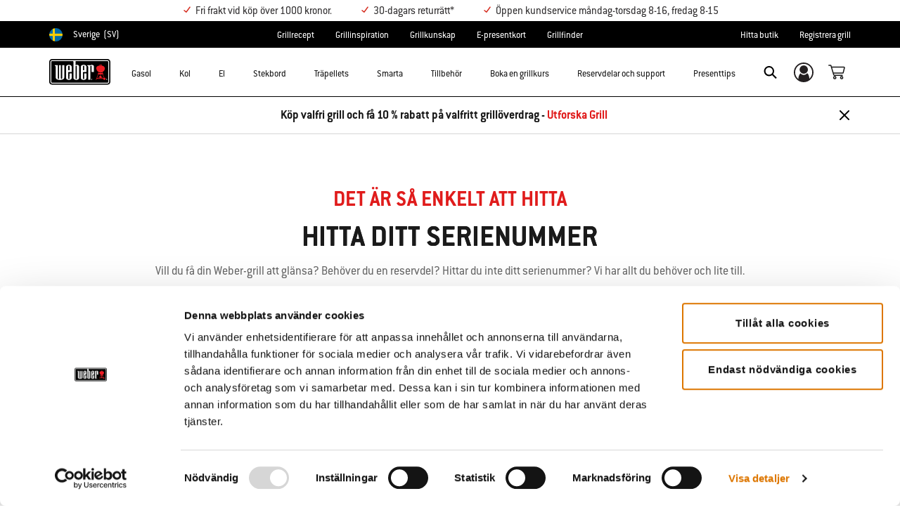

--- FILE ---
content_type: text/html; charset=utf-8
request_url: https://www.weber.com/SE/sv/hjalp/scheman/hitta-serienummer/
body_size: 45517
content:


<!DOCTYPE html>

<html id="ctl00_htmlMain" lang="en" xmlns="http://www.w3.org/1999/xhtml" xmlns:og="http://ogp.me/ns#" xmlns:fb="http://www.facebook.com/2008/fbml">

	<head><title>
	Weber Grill Schematics | Weber Grillmodeller
</title><script id="Cookiebot" data-culture="SV" src="https://consent.cookiebot.com/uc.js" data-cbid="85c8bd20-3aaa-4368-a2d5-7351567fcb84" data-blockingmode="manual" type="text/javascript"></script><meta charset="utf-8" /><meta http-equiv="X-UA-Compatible" content="IE=edge,chrome=1" /><meta name="twitter:card" content="summary" /><meta name="viewport" content="width=device-width, initial-scale=1.0" /><link rel="canonical" href="https://www.weber.com/SE/sv/help/schematics/" /><link rel="alternate" href="https://www.weber.com/CZ/sk/help/schematics/" hreflang="sk-CZ" /><link rel="alternate" href="https://www.weber.com/GB/en/help/schematics/" hreflang="en-GB" /><link rel="alternate" href="https://www.weber.com/TH/en/help/schematics/" hreflang="en-TH" /><link rel="alternate" href="https://www.weber.com/SK/sk/help/schematics/" hreflang="sk-SK" /><link rel="alternate" href="https://www.weber.com/SI/sl/help/schematics/" hreflang="sl-SI" /><link rel="alternate" href="https://www.weber.com/SG/en/help/schematics/" hreflang="en-SG" /><link rel="alternate" href="https://www.weber.com/SE/sv/help/schematics/" hreflang="sv-SE" /><link rel="alternate" href="https://www.weber.com/RU/ru/help/schematics/" hreflang="ru-RU" /><link rel="alternate" href="https://www.weber.com/RO/ro/help/schematics/" hreflang="ro-RO" /><link rel="alternate" href="https://www.weber.com/PT/pt/help/schematics/" hreflang="pt-PT" /><link rel="alternate" href="https://www.weber.com/PL/pl/help/schematics/" hreflang="pl-PL" /><link rel="alternate" href="https://www.weber.com/PH/en/help/schematics/" hreflang="en-PH" /><link rel="alternate" href="https://www.weber.com/PE/es/help/schematics/" hreflang="es-PE" /><link rel="alternate" href="https://www.weber.com/PA/es/help/schematics/" hreflang="es-PA" /><link rel="alternate" href="https://www.weber.com/NZ/en/help/schematics/" hreflang="en-NZ" /><link rel="alternate" href="https://www.weber.com/NO/no/help/schematics/" hreflang="no-NO" /><link rel="alternate" href="https://www.weber.com/NL/nl/help/schematics/" hreflang="nl-NL" /><link rel="alternate" href="https://www.weber.com/MY/en/help/schematics/" hreflang="en-MY" /><link rel="alternate" href="https://www.weber.com/MX/es/help/schematics/" hreflang="es-MX" /><link rel="alternate" href="https://www.weber.com/LU/fr/help/schematics/" hreflang="fr-LU" /><link rel="alternate" href="https://www.weber.com/KR/en/help/schematics/" hreflang="en-KR" /><link rel="alternate" href="https://www.weber.com/JP/ja/help/schematics/" hreflang="ja-JP" /><link rel="alternate" href="https://www.weber.com/JP/en/help/schematics/" hreflang="en-JP" /><link rel="alternate" href="https://www.weber.com/IT/it/help/schematics/" hreflang="it-IT" /><link rel="alternate" href="https://www.weber.com/IN/en/help/schematics/" hreflang="en-IN" /><link rel="alternate" href="https://www.weber.com/IE/en/help/schematics/" hreflang="en-IE" /><link rel="alternate" href="https://www.weber.com/ID/en/help/schematics/" hreflang="en-ID" /><link rel="alternate" href="https://www.weber.com/HU/hu/help/schematics/" hreflang="hu-HU" /><link rel="alternate" href="https://www.weber.com/HR/hr/help/schematics/" hreflang="hr-HR" /><link rel="alternate" href="https://www.weber.com/HK/en/help/schematics/" hreflang="en-HK" /><link rel="alternate" href="https://www.weber.com/GR/el/help/schematics/" hreflang="el-GR" /><link rel="alternate" href="https://www.weber.com/FR/fr/help/schematics/" hreflang="fr-FR" /><link rel="alternate" href="https://www.weber.com/FI/fi/help/schematics/" hreflang="fi-FI" /><link rel="alternate" href="https://www.weber.com/ES/es/help/schematics/" hreflang="es-ES" /><link rel="alternate" href="https://www.weber.com/DK/da/help/schematics/" hreflang="da-DK" /><link rel="alternate" href="https://www.weber.com/DE/de/help/schematics/" hreflang="de-DE" /><link rel="alternate" href="https://www.weber.com/CZ/cs/help/schematics/" hreflang="cs-CZ" /><link rel="alternate" href="https://www.weber.com/CR/es/help/schematics/" hreflang="es-CR" /><link rel="alternate" href="https://www.weber.com/CN/zh/help/schematics/" hreflang="zh-CN" /><link rel="alternate" href="https://www.weber.com/CN/en/help/schematics/" hreflang="en-CN" /><link rel="alternate" href="https://www.weber.com/CL/es/help/schematics/" hreflang="es-CL" /><link rel="alternate" href="https://www.weber.com/CH/fr/help/schematics/" hreflang="fr-CH" /><link rel="alternate" href="https://www.weber.com/CH/de/help/schematics/" hreflang="de-CH" /><link rel="alternate" href="https://www.weber.com/CA/fr/help/schematics/" hreflang="fr-CA" /><link rel="alternate" href="https://www.weber.com/CA/en/help/schematics/" hreflang="en-CA" /><link rel="alternate" href="https://www.weber.com/BE/nl/help/schematics/" hreflang="nl-BE" /><link rel="alternate" href="https://www.weber.com/BE/fr/help/schematics/" hreflang="fr-BE" /><link rel="alternate" href="https://www.weber.com/AU/en/help/schematics/" hreflang="en-AU" /><link rel="alternate" href="https://www.weber.com/AT/de/help/schematics/" hreflang="de-AT" /><link rel="alternate" href="https://www.weber.com/AE/en/help/schematics/" hreflang="en-AE" /><link rel="alternate" href="https://www.weber.com/US/en/help/schematics/" hreflang="en-US" /><script>if (window.location.hostname.split('.')[0].toLowerCase().indexOf('help') >= 0) {   rHost = 'https://www.weber.com';   rUrl = '/US/en' + '/' + 'help' + window.location.pathname;   if (rUrl.match(new RegExp('/US/en/help', 'g')).length > 1) {       rUrl = rUrl.replace(/(?!^)\/US\/en\/help/g, '');   }   var qs='';if (window.location.search) {qs=window.location.search;}   window.location = rHost + rUrl + qs;}</script>

        <!-- Google Tag Manager -->
        <script>(function(w,d,s,l,i){w[l]=w[l]||[];w[l].push({'gtm.start':
        new Date().getTime(),event:'gtm.js'});var f=d.getElementsByTagName(s)[0],
        j=d.createElement(s),dl=l!='dataLayer'?'&l='+l:'';j.async=true;j.src=
        'https://www.googletagmanager.com/gtm.js?id='+i+dl;f.parentNode.insertBefore(j,f);
        })(window,document,'script','dataLayer','GTM-WSGCL3Z');</script>
        <!-- End Google Tag Manager -->

        <link rel="shortcut icon" href="https://www.weber.com/nsassets/legacy/support/img/favicon.png" /><link rel="apple-touch-icon-precomposed" href="https://www.weber.com/nsassets/legacy/support/img/mobile-icon.png" /><link href="https://www.weber.com/nsassets/legacy/support/js/foundation/css/foundation.css" media="all" type="text/css" rel="stylesheet" />


 

<script src="https://www.weber.com/nsassets/legacy/support/js/jquery-3.7.1.min.js"></script>
<script defer src="https://www.weber.com/nsassets/legacy/support/js/foundation/js/vendor/modernizr.js"></script>
<script src="https://www.weber.com/nsassets/legacy/support/js/foundation/js/foundation.5.3.3.min.js"></script>	
<script defer src="https://www.weber.com/nsassets/legacy/support/js/foundation/js/foundation/foundation.reveal.js"></script>
<script defer src="https://www.weber.com/nsassets/legacy/support/js/foundation/js/foundation/foundation.accordion.js"></script>


<link href="https://www.weber.com/nsassets/legacy/support/js/slick/slick.css" media="all" type="text/css" rel="stylesheet">
<link href="https://help.weber.com/schematics/assets/css/weber/app.css?v=071324" media="all" type="text/css" rel="stylesheet">


<link href="https://www.weber.com/nsassets/legacy/support/css/schematics/print.min.css" media="print" type="text/css" rel="stylesheet">


<link href="https://help.weber.com/schematics/assets/css/weber/app-sfra.css?v=061722" media="all" type="text/css" rel="stylesheet"/>

<script>
    $(window).on("load hashchange", function () {
        var anonId, acctEmail, acctId;
        if (typeof analytics != "undefined") {
            anonId = analytics.user().anonymousId();
            acctId = analytics.user().id();
        }
        $('[id$=_hfpath]').val(window.location.href);
        $('[id$=_anonId]').val(anonId);
        $('[id$=_acctId]').val(acctId);
    });
</script>



<!--[if IE 8]>
    <link type="text/css" rel="stylesheet" href="/assets/css/style_front_ie8.css" />
<![endif]-->

<!--[if IE 9]>
    <link type="text/css" rel="stylesheet" href="/assets/css/style_front_ie9.css" />
<![endif]-->
<script type="text/javascript">$(document).ready(function() {  $('#nav-links-desk').removeClass('bg-nav-panel-support').removeClass('bg-nav-panel-accesories').addClass('bg-nav-panel-');  $('#nav-links-tab').addClass('bg-nav-panel-');    $('nav').attr('preset','bg-nav-panel-');   });</script><link rel="canonical" href="https://www.weber.com/SE/sv/help/schematics/" /><meta name="thumbnail" content="https://www.weber.com/nsassets/legacy/support/img/weber-logo.png" /><meta name="og:title" content="Weber Grill Schematics | Weber Grillmodeller" /><meta name="og:description" content="Weber Schematics - bläddra i produktscheman och dellistor genom att ange ett serienummer, beskrivning eller genom att välja en produktfamilj." /><meta name="og:image" content="https://www.weber.com/nsassets/legacy/support/img/weber-logo.png" /><meta name="og:url" content="https://www.weber.com/SE/sv/help/schematics/" /><meta name="description" content="Weber Schematics - bläddra i produktscheman och dellistor genom att ange ett serienummer, beskrivning eller genom att välja en produktfamilj." />
<script>(window.BOOMR_mq=window.BOOMR_mq||[]).push(["addVar",{"rua.upush":"false","rua.cpush":"true","rua.upre":"false","rua.cpre":"true","rua.uprl":"false","rua.cprl":"false","rua.cprf":"false","rua.trans":"SJ-14a375d5-7e78-4ed1-9f35-77921c5041f3","rua.cook":"false","rua.ims":"false","rua.ufprl":"false","rua.cfprl":"true","rua.isuxp":"false","rua.texp":"norulematch","rua.ceh":"false","rua.ueh":"false","rua.ieh.st":"0"}]);</script>
                              <script>!function(a){var e="https://s.go-mpulse.net/boomerang/",t="addEventListener";if("False"=="True")a.BOOMR_config=a.BOOMR_config||{},a.BOOMR_config.PageParams=a.BOOMR_config.PageParams||{},a.BOOMR_config.PageParams.pci=!0,e="https://s2.go-mpulse.net/boomerang/";if(window.BOOMR_API_key="HXQQH-NW7PB-D9TCB-4D5NS-63NJ2",function(){function n(e){a.BOOMR_onload=e&&e.timeStamp||(new Date).getTime()}if(!a.BOOMR||!a.BOOMR.version&&!a.BOOMR.snippetExecuted){a.BOOMR=a.BOOMR||{},a.BOOMR.snippetExecuted=!0;var i,_,o,r=document.createElement("iframe");if(a[t])a[t]("load",n,!1);else if(a.attachEvent)a.attachEvent("onload",n);r.src="javascript:void(0)",r.title="",r.role="presentation",(r.frameElement||r).style.cssText="width:0;height:0;border:0;display:none;",o=document.getElementsByTagName("script")[0],o.parentNode.insertBefore(r,o);try{_=r.contentWindow.document}catch(O){i=document.domain,r.src="javascript:var d=document.open();d.domain='"+i+"';void(0);",_=r.contentWindow.document}_.open()._l=function(){var a=this.createElement("script");if(i)this.domain=i;a.id="boomr-if-as",a.src=e+"HXQQH-NW7PB-D9TCB-4D5NS-63NJ2",BOOMR_lstart=(new Date).getTime(),this.body.appendChild(a)},_.write("<bo"+'dy onload="document._l();">'),_.close()}}(),"".length>0)if(a&&"performance"in a&&a.performance&&"function"==typeof a.performance.setResourceTimingBufferSize)a.performance.setResourceTimingBufferSize();!function(){if(BOOMR=a.BOOMR||{},BOOMR.plugins=BOOMR.plugins||{},!BOOMR.plugins.AK){var e="true"=="true"?1:0,t="",n="amhig5axyzf2a2lr47lq-f-ba2c10ee5-clientnsv4-s.akamaihd.net",i="false"=="true"?2:1,_={"ak.v":"39","ak.cp":"451594","ak.ai":parseInt("289965",10),"ak.ol":"0","ak.cr":10,"ak.ipv":4,"ak.proto":"h2","ak.rid":"2d3e6086","ak.r":47376,"ak.a2":e,"ak.m":"dsca","ak.n":"essl","ak.bpcip":"3.14.131.0","ak.cport":35994,"ak.gh":"23.200.85.105","ak.quicv":"","ak.tlsv":"tls1.3","ak.0rtt":"","ak.0rtt.ed":"","ak.csrc":"-","ak.acc":"","ak.t":"1769072599","ak.ak":"hOBiQwZUYzCg5VSAfCLimQ==bbOKMiJkqM6Q0L1aRUUv7ybSduvHEz4tFWzQaskPB1PNQDqY0UfcbnrChfad0VQ0qd2gqDzg6bbvBEKPxsWW2JkalSbuJY/qK6nW9YWLVKmM2gVPvSiHPGkS3qhzE5YO0nvhF6unj7MmP/U0aT/Qa4PH2TQ/NW+Ef5r9rtnjrxBlOPINmMpxmAGUSmEPKJ/ze94E60nCOiuqEiwHIlrStMMvfFZ2Wm1j6j+dQcAMi1R61k6wzecTq0L6zM65ilDGW8xrtlYiIpGTJucvLgQelWs/P+OVJzoSmzZGlx+hZTkLkRXSlh4162VmOcZ95IxJnD7pSXEwSm7tS1eopZjz6AxWHNF56cLAk37zlJxKbMhmuejRc4nKjuDxiCiL4/eFnbF+B6hJRObvhjFS6jsCtoW0hbENICE4Bnl3qAHKOMY=","ak.pv":"521","ak.dpoabenc":"","ak.tf":i};if(""!==t)_["ak.ruds"]=t;var o={i:!1,av:function(e){var t="http.initiator";if(e&&(!e[t]||"spa_hard"===e[t]))_["ak.feo"]=void 0!==a.aFeoApplied?1:0,BOOMR.addVar(_)},rv:function(){var a=["ak.bpcip","ak.cport","ak.cr","ak.csrc","ak.gh","ak.ipv","ak.m","ak.n","ak.ol","ak.proto","ak.quicv","ak.tlsv","ak.0rtt","ak.0rtt.ed","ak.r","ak.acc","ak.t","ak.tf"];BOOMR.removeVar(a)}};BOOMR.plugins.AK={akVars:_,akDNSPreFetchDomain:n,init:function(){if(!o.i){var a=BOOMR.subscribe;a("before_beacon",o.av,null,null),a("onbeacon",o.rv,null,null),o.i=!0}return this},is_complete:function(){return!0}}}}()}(window);</script></head>

	<body id=""> 

        <!-- Google Tag Manager (noscript) -->
        <noscript><iframe src="https://www.googletagmanager.com/ns.html?id=GTM-WSGCL3Z"
        height="0" width="0" style="display:none;visibility:hidden"></iframe></noscript>
        <!-- End Google Tag Manager (noscript) -->

        <!-- BEGIN wrapper/body-container -->  
        <div id="wrapper">

            <link rel="stylesheet" href="https://www.weber.com/on/demandware.static/Sites-SE-Site/-/sv_SE/v1769072409268/css/remoteinclude.css" />



<!-- FONTS -->
<style type="text/css">
@font-face {
font-family: 'weberserif';
src:
url('https://staging.weber.com/sfra-assets/fonts/WeberSerif-Light.woff') format('woff'),
url('https://staging.weber.com/sfra-assets/fonts/WeberSerif-Light.woff2') format('woff2'),
url('https://staging.weber.com/sfra-assets/fonts/WeberSerif-Light.ttf') format('truetype');
font-weight: 100;
font-style: normal;
}
@font-face {
font-family: 'weberserif';
src:
url('https://staging.weber.com/sfra-assets/fonts/WeberSerif-Regular.woff') format('woff'),
url('https://staging.weber.com/sfra-assets/fonts/WeberSerif-Regular.woff2') format('woff2'),
url('https://staging.weber.com/sfra-assets/fonts/WeberSerif-Regular.ttf') format('truetype');
font-weight: 400;
font-style: normal;
}
@font-face {
font-family: 'weberserif';
src:
url('https://staging.weber.com/sfra-assets/fonts/WeberSerif-Bold.woff') format('woff'),
url('https://staging.weber.com/sfra-assets/fonts/WeberSerif-Bold.woff2') format('woff2'),
url('https://staging.weber.com/sfra-assets/fonts/WeberSerif-Bold.ttf') format('truetype');
font-weight: 700;
font-style: normal;
}
@font-face {
font-family: 'DIN-Next-LT-Pro';
src:
url('https://staging.weber.com/sfra-assets/fonts/DINNextLTPro-Light.woff') format('woff'),
url('https://staging.weber.com/sfra-assets/fonts/DINNextLTPro-Light.woff2') format('woff2'),
url('https://staging.weber.com/sfra-assets/fonts/DINNextLTPro-Light.ttf') format('truetype');
font-weight: 100;
font-style: normal;
}
@font-face {
font-family: 'DIN-Next-LT-Pro';
src:
url('https://staging.weber.com/sfra-assets/fonts/DINNextLTPro-Regular.woff') format('woff'),
url('https://staging.weber.com/sfra-assets/fonts/DINNextLTPro-Regular.woff2') format('woff2'),
url('https://staging.weber.com/sfra-assets/fonts/DINNextLTPro-Regular.ttf') format('truetype');
font-weight: 400;
font-style: normal;
}
@font-face {
font-family: 'DIN-Next-LT-Pro';
src:
url('https://staging.weber.com/sfra-assets/fonts/DINNextLTPro-Medium.woff') format('woff'),
url('https://staging.weber.com/sfra-assets/fonts/DINNextLTPro-Medium.woff2') format('woff2'),
url('https://staging.weber.com/sfra-assets/fonts/DINNextLTPro-Medium.ttf') format('truetype');
font-weight: 500;
font-style: normal;
}
@font-face {
font-family: 'DIN-Next-LT-Pro';
src:
url('https://staging.weber.com/sfra-assets/fonts/DINNextLTPro-Bold.woff') format('woff'),
url('https://staging.weber.com/sfra-assets/fonts/DINNextLTPro-Bold.woff2') format('woff2'),
url('https://staging.weber.com/sfra-assets/fonts/DINNextLTPro-Bold.ttf') format('truetype');
font-weight: 700;
font-style: normal;
}
@font-face {
font-family: 'DIN-Next-LT-Pro';
src:
url('https://staging.weber.com/sfra-assets/fonts/DINNextLTPro-LightItalic.woff') format('woff'),
url('https://staging.weber.com/sfra-assets/fonts/DINNextLTPro-LightItalic.woff2') format('woff2'),
url('https://staging.weber.com/sfra-assets/fonts/DINNextLTPro-LightItalic.ttf') format('truetype');
font-style: italic;
font-weight: 100;
}
@font-face {
font-family: 'DIN-Next-LT-Pro';
src:
url('https://staging.weber.com/sfra-assets/fonts/DINNextLTPro-Italic.woff') format('woff'),
url('https://staging.weber.com/sfra-assets/fonts/DINNextLTPro-Italic.woff2') format('woff2'),
url('https://staging.weber.com/sfra-assets/fonts/DINNextLTPro-Italic.ttf') format('truetype');
font-style: italic;
font-weight: 400;
}
@font-face {
font-family: 'DIN-Next-LT-Pro';
src:
url('https://staging.weber.com/sfra-assets/fonts/DINNextLTPro-BoldItalic.woff') format('woff'),
url('https://staging.weber.com/sfra-assets/fonts/DINNextLTPro-BoldItalic.woff2') format('woff2'),
url('https://staging.weber.com/sfra-assets/fonts/DINNextLTPro-BoldItalic.ttf') format('truetype');
font-style: italic;
font-weight: 700;
}
@font-face {
font-family: 'DIN-Next-LT-Pro';
src:
url('https://staging.weber.com/sfra-assets/fonts/DINNextLTPro-MediumItalic.woff') format('woff'),
url('https://staging.weber.com/sfra-assets/fonts/DINNextLTPro-MediumItalic.woff2') format('woff2'),
url('https://staging.weber.com/sfra-assets/fonts/DINNextLTPro-MediumItalic.ttf') format('truetype');
font-style: italic;
font-weight: 500;
}
@font-face {
font-family: 'condensed';
src:
url('https://staging.weber.com/sfra-assets/fonts/DINNextLTPro-LightCondensed.woff') format('woff'),
url('https://staging.weber.com/sfra-assets/fonts/DINNextLTPro-LightCondensed.woff2') format('woff2'),
url('https://staging.weber.com/sfra-assets/fonts/DINNextLTPro-LightCondensed.ttf') format('truetype');
font-weight: 100;
font-style: normal;
}
@font-face {
font-family: 'condensed';
src:
url('https://staging.weber.com/sfra-assets/fonts/DINNextLTPro-MediumCond.woff') format('woff'),
url('https://staging.weber.com/sfra-assets/fonts/DINNextLTPro-MediumCond.woff2') format('woff2'),
url('https://staging.weber.com/sfra-assets/fonts/DINNextLTPro-MediumCond.ttf') format('truetype');
font-weight: 500;
font-style: normal;
}
@font-face {
font-family: 'condensed';
src:
url('https://staging.weber.com/sfra-assets/fonts/DINNextLTPro-Condensed.woff') format('woff'),
url('https://staging.weber.com/sfra-assets/fonts/DINNextLTPro-Condensed.woff2') format('woff2'),
url('https://staging.weber.com/sfra-assets/fonts/DINNextLTPro-Condensed.ttf') format('truetype');
font-weight: 400;
font-style: normal;
}
@font-face {
font-family: 'condensed';
src:
url('https://staging.weber.com/sfra-assets/fonts/DINNextLTPro-BoldCondensed.woff') format('woff'),
url('https://staging.weber.com/sfra-assets/fonts/DINNextLTPro-BoldCondensed.woff2') format('woff2'),
url('https://staging.weber.com/sfra-assets/fonts/DINNextLTPro-BoldCondensed.ttf') format('truetype');
font-weight: 700;
font-style: normal;
}
@font-face {
font-family: 'conduit';
src:
url('https://staging.weber.com/sfra-assets/fonts/ConduitITCW05-Light.woff') format('woff'),
url('https://staging.weber.com/sfra-assets/fonts/ConduitITCW05-Light.woff2') format('woff2'),
url('https://staging.weber.com/sfra-assets/fonts/ConduitOSITCTTLight.ttf') format('truetype');
font-weight: 100;
font-style: normal;
}
@font-face {
font-family: 'conduit';
src:
url('https://staging.weber.com/sfra-assets/fonts/ConduitITCW05-Regular.woff') format('woff'),
url('https://staging.weber.com/sfra-assets/fonts/ConduitITCW05-Regular.woff2') format('woff2'),
url('https://staging.weber.com/sfra-assets/fonts/ConduitRegOSITCTT.ttf') format('truetype');
font-weight: 400;
font-style: normal;
}
@font-face {
font-family: 'conduit';
src:
url('https://staging.weber.com/sfra-assets/fonts/ConduitITCW05-Bold.woff') format('woff'),
url('https://staging.weber.com/sfra-assets/fonts/ConduitITCW05-Bold.woff2') format('woff2'),
url('https://staging.weber.com/sfra-assets/fonts/ConduitOSITCTTBold.ttf') format('truetype');
font-weight: 700;
font-style: normal;
}
@font-face {
font-family: 'conduit';
src:
url('https://staging.weber.com/sfra-assets/fonts/ConduitITCW05-Italic.woff') format('woff'),
url('https://staging.weber.com/sfra-assets/fonts/ConduitITCW05-Italic.woff2') format('woff2'),
url('https://staging.weber.com/sfra-assets/fonts/ConduitRegOSITCTTItalic.ttf') format('truetype');
font-weight: 400;
font-style: italic;
}
@font-face {
font-family: 'conduit';
src:
url('https://staging.weber.com/sfra-assets/fonts/ConduitITCW05-MediumItalic.woff') format('woff'),
url('https://staging.weber.com/sfra-assets/fonts/ConduitITCW05-MediumItalic.woff2') format('woff2'),
url('https://staging.weber.com/sfra-assets/fonts/ConduitMdOSITCTTMediumItalic.ttf') format('truetype');
font-weight: 500;
font-style: italic;
}
@font-face {
font-family: 'conduit';
src:
url('https://staging.weber.com/sfra-assets/fonts/ConduitITCW05-BoldItalic.woff') format('woff'),
url('https://staging.weber.com/sfra-assets/fonts/ConduitITCW05-BoldItalic.woff2') format('woff2'),
url('https://staging.weber.com/sfra-assets/fonts/ConduitITCTTBoldItalic.ttf') format('truetype');
font-weight: 700;
font-style: italic;
}
</style>
<!-- FONTS OVERRIDE-->









    <link rel="stylesheet" href="/on/demandware.static/Sites-SE-Site/-/sv_SE/v1769072409268/css/newNavigation.css" />


<div class="sfcc-styles">
    


<header class="header-main-wrapper">
    <a href="#maincontent" class="skip" aria-label="Hoppa till huvudinneh&aring;ll">Hoppa till huvudinneh&aring;ll</a>


    <div class="usp-banner hidden-md-down" role="region" aria-label="shipping and warranty benefits">
        
	 


	<div class="html-slot-container">
    
        
            <ul class="d-flex container justify-content-center mb-0">
<li><i class="icon icon-check-red mr-1"></i>Fri frakt vid köp över 1000 kronor.</li>
<li><i class="icon icon-check-red mr-1"></i>30-dagars returrätt*</li>
<li><i class="icon icon-check-red mr-1"></i>Öppen kundservice måndag-torsdag 8-16, fredag 8-15</li>
</ul>
        
    
</div>
 
	
    </div>
    
    <div class="country-selector-wrapper hidden-md-down">
        
        
        <nav class="d-flex justify-content-between container country-selector-block">
            


    <div class="d-flex" data-url="/on/demandware.store/Sites-SE-Site/sv_SE/Page-SetLocale">
        <a href="https://www.weber.com/international" id="dropdownCountrySelector" class="country-selector-text d-flex align-items-center" title="Sverige">
                <span class="sr-only">Choose country</span>
            <img class="flag-icon" src="https://www.weber.com/on/demandware.static/Sites-SE-Site/-/default/dw63a017ff/images/flags/se.png" alt="" title="Sverige"/>
            
                <span class="d-block d-xlg-none">SE</span>
                <span class="hidden-lg-down">Sverige</span>
            
            <span class="text-uppercase pl-1">(sv)</span>
        </a>
    </div>


        
            
                <ul class="d-flex header-links-wrapper mb-0"><li><a href="https://www.weber.com/SE/sv/grillrecept/weber-31811.html" title="See All Recipes">Grillrecept</a>
</li>
<li><a href="https://www.weber.com/SE/sv/blog/weber-26060.html">Grillinspiration</a>
</li>
<li><a href="https://www.weber.com/SE/sv/tillagningstabell/weber-49361.html">Grillkunskap</a>
</li>
<li><a href="https://www.weber.com/SE/sv/presentkort/">E-presentkort</a>
</li>
<li><a href="https://www.weber.com/SE/sv/grillfinder.html">Grillfinder</a></li></ul>
            

            <ul class="d-flex header-links-wrapper mb-0">
                
                    <li><a href="https://www.weber.com/SE/sv/hittabutik/" title="Store Finder">Hitta butik</a></li> <li><a href="https://www.weber.com/on/demandware.store/Sites-SE-Site/sv_SE/Grill-Register?rurl=grill-register" title="Register Grill">Registrera grill</a></li>
                
            </ul>

            

        </nav>
    </div>

    
    <div class="header-wrapper ">
        <div class="header">
            <div class="container">
                <div class="row">
                    <div class="col-12 header-container">
                        <div class="navbar-header d-flex align-items-center">
                            </isset>
                            
                            
                            <nav class="d-flex align-items-center" aria-label="primary">
                                 <button class="navbar-toggler d-lg-none" type="button" aria-label="Toggle navigation">
                                    <span class="hidden-md-down">Menu</span>
                                </button>
                                
                                
                                    <a class="logo-home" href="https://www.weber.com/SE/sv/home/" title="Referensarkitektur Commerce Cloud Storefront Hem">
                                        <img src="https://dw-images.weber.com/base/weber-logo.svg?auto=compress,format" alt="Referensarkitektur Commerce Cloud Storefront Hem" />
                                    </a>
                                
                                
                                <button class="navbar-close-button d-lg-none close" type="button" aria-controls="sg-navbar-collapse" aria-label="Toggle navigation">
                                    <span class="hidden-md-down">Close</span>
                                </button>

                                <div class="main-menu navbar-toggleable-md menu-toggleable-left multilevel-dropdown d-none d-lg-block banner-closed" id="sg-navbar-collapse" role="dialog" aria-modal="true" aria-label="Main Menu">
                                    





















    


<div class="navbar navbar-expand-lg bg-inverse col-12">
    <div class="close-menu clearfix d-lg-none">
        <div class="back pull-left">
            <button class="back-button" role="button"
                aria-label="Tillbaka till f&ouml;reg&aring;ende meny">
                <span class="sr-only">
                    Tillbaka
                </span>
            </button>
        </div>
    </div>
    <div class="menu-group">
        <ul class="nav navbar-nav nav-items-full">
            
                
                    
                        <li class="nav-item dropdown" id="gas-grills">
                            <span class="position-relative">
                                <a href="https://www.weber.com/SE/sv/gasolgrillar/"
                                    class="nav-link dropdown-toggle parent-item"
                                    data-toggle="dropdown"
                                    title="Gasolgrillar"
                                    id="gas-grills-button">
                                    <div class="bold-placeholder" title="Gasolgrillar">Gasol</div>
                                </a>
                                <button class="toggle-button"
                                    role="button"
                                    aria-expanded="false"
                                    tabindex="0"
                                    aria-controls="gas-grills-panel"
                                    aria-label="open gas-grills-panel"
                                    title="Gasolgrillar">
                                    
<i class="icon icon-arrow-bottom-sm" aria-label="" title="arrow-bottom-sm">
    <span class="d-none"></span>
</i>

                                </button>
                            </span>
                            
                            




    
        

            <div class="dropdown-menu  flex-wrap flex-row align-items-start align-content-start"
                id="gas-grills-panel"
                aria-labelledby="gas-grills"
                role="region">
                
                    <div class="dropdown-item header-menu-banner-container d-none d-lg-flex w-100">
                        <span class="menu-item-title" role="heading" aria-level="2">
                            
                                Gasolgrillar
                            
                        </span>
                        <button type="button" class="ml-auto close close-button order-3" aria-label="Close">
                            <i class="icon icon-cross-black"></i>
                        </button>
                        
                            <div class="menu-item-banner">
                                <a class="menuShopAll" href="https://www.weber.com/SE/sv/gasolgrillar/" title="Se alla gasolgrillar">Se alla gasolgrillar</a>
                            </div>
                        

                    </div>

                    
                
        
    
    
        
            
            <div class="dropdown-item-list-container float-left w-header-banner">
                <div class="list-unstyled">
        
        <div class="dropdown-item">
            <a href="https://www.weber.com/SE/sv/gasolgrillar/genesis/" id="genesis-series" class="dropdown-link" title="Genesis">
                
                    <img src="https://dw-images.weber.com/navigation/default/gas-grills/Genesis2025_MegaMenu_300x300.png?auto=compress,format" class="category-thumb d-none d-lg-block" alt=""
                        loading="lazy" />
                
                <div class="category-name">
                    Genesis
                    
                </div>
                
                
            </a>
        </div>
        
    

    
    
        
        <div class="dropdown-item">
            <a href="https://www.weber.com/SE/sv/gasolgrillar/spirit/" id="spirit" class="dropdown-link" title="Spirit">
                
                    <img src="https://dw-images.weber.com/navigation/default/gas-grills/Spirit2025_MegaMenu_300x300.png?auto=compress,format" class="category-thumb d-none d-lg-block" alt=""
                        loading="lazy" />
                
                <div class="category-name">
                    Spirit
                    
                </div>
                
                
            </a>
        </div>
        
    

    
    
        
        <div class="dropdown-item">
            <a href="https://www.weber.com/SE/sv/gasolgrillar/smarta-gasolgrillar/" id="smart" class="dropdown-link" title="Smarta gasolgrillar">
                
                    <img src="https://dw-images.weber.com/navigation/default/gas-grills/Smart_MegaMenu_300x300.png?auto=compress,format" class="category-thumb d-none d-lg-block" alt=""
                        loading="lazy" />
                
                <div class="category-name">
                    Smarta gasolgrillar
                    
                </div>
                
                
            </a>
        </div>
        
    

    
    
        
        <div class="dropdown-item">
            <a href="https://www.weber.com/SE/sv/gasolgrillar/summit/" id="summit" class="dropdown-link" title="Summit&reg;">
                
                    <img src="https://dw-images.weber.com/navigation/default/gas-grills/SummitFS38_300x300.png?auto=compress,format" class="category-thumb d-none d-lg-block" alt=""
                        loading="lazy" />
                
                <div class="category-name">
                    Summit&reg;
                    
                </div>
                
                
            </a>
        </div>
        
    

    
    
        
        <div class="dropdown-item">
            <a href="https://www.weber.com/SE/sv/gasolgrillar/weber-q/" id="q-series" class="dropdown-link" title="Weber Q&reg;">
                
                    <img src="https://dw-images.weber.com/navigation/default/gas-grills/Q2025_MegaMenu_300x300.png?auto=compress,format" class="category-thumb d-none d-lg-block" alt=""
                        loading="lazy" />
                
                <div class="category-name">
                    Weber Q&reg;
                    
                </div>
                
                
            </a>
        </div>
        
    

    
    
        
        <div class="dropdown-item">
            <a href="https://www.weber.com/SE/sv/gasolgrillar/b%C3%A4rbara-gasolgrillar/" id="portable-gas-grills" class="dropdown-link" title="B&auml;rbara gasolgrillar">
                
                    <img src="https://dw-images.weber.com/navigation/default/gas-grills/Portable_MegaMenu_300x300.png?auto=compress,format" class="category-thumb d-none d-lg-block" alt=""
                        loading="lazy" />
                
                <div class="category-name">
                    B&auml;rbara gasolgrillar
                    
                </div>
                
                
            </a>
        </div>
        
            
            
                <div class="dropdown-item d-block d-lg-none">
                    <span class="dropdown-link">
                        <a class="menuShopAll" href="https://www.weber.com/SE/sv/gasolgrillar/" title="Se alla gasolgrillar">Se alla gasolgrillar</a>
                    </span>
                </div>
            
                </div>
            </div>
        
    


    <div class="dropdown-item header-menu-content-banner-container" role="presentation">
        
            <a href="https://www.weber.com/SE/sv/weber-grill-outlet/" class="header-menu-banner">
                </isset>
                
                </isset>
                
                
                

                <picture>
                    <source srcset="/on/demandware.static/-/Library-Sites-library-emea-sfra/default/dw2788e806/content/January-Sale/flyout-winter-sale-207_165.png" media="(max-width: 767px)" />
                    <img class="banner-image category-thumb" src="/on/demandware.static/-/Library-Sites-library-emea-sfra/default/dw2788e806/content/January-Sale/flyout-winter-sale-207_165.png" alt="" loading="lazy" />
                </picture>

                
                    <span class="category-name">
                        Vintererbjudanden
                    </span>
                
            </a>
        
            <a href="https://www.weber.com/SE/sv/presentkort/" class="header-menu-banner">
                </isset>
                
                </isset>
                
                
                

                <picture>
                    <source srcset="/on/demandware.static/-/Library-Sites-library-emea-sfra/default/dwf836ce1a/assets/NEWvoucherimg207x165.png" media="(max-width: 767px)" />
                    <img class="banner-image category-thumb" src="/on/demandware.static/-/Library-Sites-library-emea-sfra/default/dwf836ce1a/assets/NEWvoucherimg207x165.png" alt="" loading="lazy" />
                </picture>

                
                    <span class="category-name">
                        K&ouml;p Weber e-presentkort
                    </span>
                
            </a>
        
    </div>

</div>
                        </li>
                    
                
                    
                        <li class="nav-item dropdown" id="charcoal-grills">
                            <span class="position-relative">
                                <a href="https://www.weber.com/SE/sv/kolgrillar/"
                                    class="nav-link dropdown-toggle parent-item"
                                    data-toggle="dropdown"
                                    title="Kolgrillar"
                                    id="charcoal-grills-button">
                                    <div class="bold-placeholder" title="Kolgrillar">Kol</div>
                                </a>
                                <button class="toggle-button"
                                    role="button"
                                    aria-expanded="false"
                                    tabindex="0"
                                    aria-controls="charcoal-grills-panel"
                                    aria-label="open charcoal-grills-panel"
                                    title="Kolgrillar">
                                    
<i class="icon icon-arrow-bottom-sm" aria-label="" title="arrow-bottom-sm">
    <span class="d-none"></span>
</i>

                                </button>
                            </span>
                            
                            




    
        

            <div class="dropdown-menu  flex-wrap flex-row align-items-start align-content-start"
                id="charcoal-grills-panel"
                aria-labelledby="charcoal-grills"
                role="region">
                
                    <div class="dropdown-item header-menu-banner-container d-none d-lg-flex w-100">
                        <span class="menu-item-title" role="heading" aria-level="2">
                            
                                Kolgrillar
                            
                        </span>
                        <button type="button" class="ml-auto close close-button order-3" aria-label="Close">
                            <i class="icon icon-cross-black"></i>
                        </button>
                        
                            <div class="menu-item-banner">
                                <a class="menuShopAll" href="https://www.weber.com/SE/sv/kolgrillar/" title="Se alla kolgrillar">Se alla kolgrillar</a>
                            </div>
                        

                    </div>

                    
                
        
    
    
        
            
            <div class="dropdown-item-list-container float-left w-header-banner">
                <div class="list-unstyled">
        
        <div class="dropdown-item">
            <a href="https://www.weber.com/SE/sv/kolgrillar/b%C3%A4rbara-kolgrillar/" id="portable-charcoal-grills" class="dropdown-link" title="B&auml;rbara kolgrillar">
                
                    <img src="https://dw-images.weber.com/navigation/default/charcoal-grills/SmokeyJoe_MegaMenu_300x300.png?auto=compress,format" class="category-thumb d-none d-lg-block" alt=""
                        loading="lazy" />
                
                <div class="category-name">
                    B&auml;rbara kolgrillar
                    
                </div>
                
                
            </a>
        </div>
        
    

    
    
        
        <div class="dropdown-item">
            <a href="https://www.weber.com/SE/sv/kolgrillar/bar-b-kettle/" id="bar-b-kettle" class="dropdown-link" title="Bar-B-Kettle">
                
                    <img src="https://dw-images.weber.com/navigation/default/charcoal-grills/1231004B_MegaMenu.png?auto=compress,format" class="category-thumb d-none d-lg-block" alt=""
                        loading="lazy" />
                
                <div class="category-name">
                    Bar-B-Kettle
                    
                </div>
                
                
            </a>
        </div>
        
    

    
    
        
        <div class="dropdown-item">
            <a href="https://www.weber.com/SE/sv/kolgrillar/original-kettle/" id="original-kettle" class="dropdown-link" title="Original Kettle">
                
                    <img src="https://dw-images.weber.com/navigation/default/charcoal-grills/OKP_Blk_MegaMenu_300x300.png?auto=compress,format" class="category-thumb d-none d-lg-block" alt=""
                        loading="lazy" />
                
                <div class="category-name">
                    Original Kettle
                    
                </div>
                
                
            </a>
        </div>
        
    

    
    
        
        <div class="dropdown-item">
            <a href="https://www.weber.com/SE/sv/kolgrillar/master-touch/" id="master-touch" class="dropdown-link" title="Master-Touch">
                
                    <img src="https://dw-images.weber.com/navigation/default/charcoal-grills/17301004B_MegaMenu.png?auto=compress,format" class="category-thumb d-none d-lg-block" alt=""
                        loading="lazy" />
                
                <div class="category-name">
                    Master-Touch
                    
                </div>
                
                
            </a>
        </div>
        
    

    
    
        
        <div class="dropdown-item">
            <a href="https://www.weber.com/SE/sv/kolgrillar/performer/" id="performer" class="dropdown-link" title="Performer">
                
                    <img src="https://dw-images.weber.com/navigation/default/charcoal-grills/15401004B_MegaMenu.png?auto=compress,format" class="category-thumb d-none d-lg-block" alt=""
                        loading="lazy" />
                
                <div class="category-name">
                    Performer
                    
                </div>
                
                
            </a>
        </div>
        
    

    
    
        
        <div class="dropdown-item">
            <a href="https://www.weber.com/SE/sv/kolgrillar/smokey-mountain-cooker/" id="smokey-mountain-cooker" class="dropdown-link" title="Smokey Mountain Cooker">
                
                    <img src="https://dw-images.weber.com/navigation/default/charcoal-grills/Smoker_MegaMenu_300x300.png?auto=compress,format" class="category-thumb d-none d-lg-block" alt=""
                        loading="lazy" />
                
                <div class="category-name">
                    Smokey Mountain Cooker
                    
                </div>
                
                
            </a>
        </div>
        
    

    
    
        
        <div class="dropdown-item">
            <a href="https://www.weber.com/SE/sv/kolgrillar/summit-kamado/" id="summit-kamado" class="dropdown-link" title="Summit&reg; Kamado">
                
                    <img src="https://dw-images.weber.com/navigation/default/charcoal-grills/Kamado_MegaMenu_300x300.png?auto=compress,format" class="category-thumb d-none d-lg-block" alt=""
                        loading="lazy" />
                
                <div class="category-name">
                    Summit&reg; Kamado
                    
                </div>
                
                
            </a>
        </div>
        
    

    
    
        
        <div class="dropdown-item">
            <a href="https://www.weber.com/SE/sv/kolgrillar/ranch-kettle/" id="ranch-series" class="dropdown-link" title="Ranch Kettle">
                
                    <img src="https://dw-images.weber.com/navigation/default/charcoal-grills/Ranch_MegaMenu_300x300.png?auto=compress,format" class="category-thumb d-none d-lg-block" alt=""
                        loading="lazy" />
                
                <div class="category-name">
                    Ranch Kettle
                    
                </div>
                
                
            </a>
        </div>
        
            
            
                <div class="dropdown-item d-block d-lg-none">
                    <span class="dropdown-link">
                        <a class="menuShopAll" href="https://www.weber.com/SE/sv/kolgrillar/" title="Se alla kolgrillar">Se alla kolgrillar</a>
                    </span>
                </div>
            
                </div>
            </div>
        
    


    <div class="dropdown-item header-menu-content-banner-container" role="presentation">
        
            <a href="https://www.weber.com/SE/sv/weber-grill-outlet/" class="header-menu-banner">
                </isset>
                
                </isset>
                
                
                

                <picture>
                    <source srcset="/on/demandware.static/-/Library-Sites-library-emea-sfra/default/dw2788e806/content/January-Sale/flyout-winter-sale-207_165.png" media="(max-width: 767px)" />
                    <img class="banner-image category-thumb" src="/on/demandware.static/-/Library-Sites-library-emea-sfra/default/dw2788e806/content/January-Sale/flyout-winter-sale-207_165.png" alt="" loading="lazy" />
                </picture>

                
                    <span class="category-name">
                        Vintererbjudanden
                    </span>
                
            </a>
        
            <a href="https://www.weber.com/SE/sv/presentkort/" class="header-menu-banner">
                </isset>
                
                </isset>
                
                
                

                <picture>
                    <source srcset="/on/demandware.static/-/Library-Sites-library-emea-sfra/default/dwf836ce1a/assets/NEWvoucherimg207x165.png" media="(max-width: 767px)" />
                    <img class="banner-image category-thumb" src="/on/demandware.static/-/Library-Sites-library-emea-sfra/default/dwf836ce1a/assets/NEWvoucherimg207x165.png" alt="" loading="lazy" />
                </picture>

                
                    <span class="category-name">
                        K&ouml;p Weber e-presentkort
                    </span>
                
            </a>
        
    </div>

</div>
                        </li>
                    
                
                    
                        <li class="nav-item dropdown" id="electric-grills">
                            <span class="position-relative">
                                <a href="https://www.weber.com/SE/sv/elgrillar/"
                                    class="nav-link dropdown-toggle parent-item"
                                    data-toggle="dropdown"
                                    title="Elgrillar"
                                    id="electric-grills-button">
                                    <div class="bold-placeholder" title="Elgrillar">El</div>
                                </a>
                                <button class="toggle-button"
                                    role="button"
                                    aria-expanded="false"
                                    tabindex="0"
                                    aria-controls="electric-grills-panel"
                                    aria-label="open electric-grills-panel"
                                    title="Elgrillar">
                                    
<i class="icon icon-arrow-bottom-sm" aria-label="" title="arrow-bottom-sm">
    <span class="d-none"></span>
</i>

                                </button>
                            </span>
                            
                            




    
        

            <div class="dropdown-menu  flex-wrap flex-row align-items-start align-content-start"
                id="electric-grills-panel"
                aria-labelledby="electric-grills"
                role="region">
                
                    <div class="dropdown-item header-menu-banner-container d-none d-lg-flex w-100">
                        <span class="menu-item-title" role="heading" aria-level="2">
                            
                                Elgrillar
                            
                        </span>
                        <button type="button" class="ml-auto close close-button order-3" aria-label="Close">
                            <i class="icon icon-cross-black"></i>
                        </button>
                        
                            <div class="menu-item-banner">
                                <a class="menuShopAll" href="https://www.weber.com/SE/sv/elgrillar/" title="Se alla elgrillar">Se alla elgrillar</a>
                            </div>
                        

                    </div>

                    
                
        
    
    
        
            
            <div class="dropdown-item-list-container float-left w-header-banner">
                <div class="list-unstyled">
        
        <div class="dropdown-item">
            <a href="https://www.weber.com/SE/sv/elgrillar/lumin/" id="lumin-electric-grills" class="dropdown-link" title="Lumin">
                
                    <img src="https://dw-images.weber.com/navigation/default/electric-grills/Lumin_MegaMenu_300x300.png?auto=compress,format" class="category-thumb d-none d-lg-block" alt=""
                        loading="lazy" />
                
                <div class="category-name">
                    Lumin
                    
                </div>
                
                
            </a>
        </div>
        
    

    
    
        
        <div class="dropdown-item">
            <a href="https://www.weber.com/SE/sv/elgrillar/weber-q/" id="q-electric" class="dropdown-link" title="Weber Q&reg;">
                
                    <img src="https://dw-images.weber.com/navigation/default/electric-grills/ElectricQ_MegaMenu_300x300.png?auto=compress,format" class="category-thumb d-none d-lg-block" alt=""
                        loading="lazy" />
                
                <div class="category-name">
                    Weber Q&reg;
                    
                </div>
                
                
            </a>
        </div>
        
    

    
    
        
        <div class="dropdown-item">
            <a href="https://www.weber.com/SE/sv/elgrillar/pulse/" id="pulse" class="dropdown-link" title="Pulse">
                
                    <img src="https://dw-images.weber.com/navigation/default/electric-grills/Pulse_MegaMenu_300x300.png?auto=compress,format" class="category-thumb d-none d-lg-block" alt=""
                        loading="lazy" />
                
                <div class="category-name">
                    Pulse
                    
                </div>
                
                
            </a>
        </div>
        
            
            
                <div class="dropdown-item d-block d-lg-none">
                    <span class="dropdown-link">
                        <a class="menuShopAll" href="https://www.weber.com/SE/sv/elgrillar/" title="Se alla elgrillar">Se alla elgrillar</a>
                    </span>
                </div>
            
                </div>
            </div>
        
    


    <div class="dropdown-item header-menu-content-banner-container" role="presentation">
        
            <a href="https://www.weber.com/SE/sv/weber-grill-outlet/" class="header-menu-banner">
                </isset>
                
                </isset>
                
                
                

                <picture>
                    <source srcset="/on/demandware.static/-/Library-Sites-library-emea-sfra/default/dw2788e806/content/January-Sale/flyout-winter-sale-207_165.png" media="(max-width: 767px)" />
                    <img class="banner-image category-thumb" src="/on/demandware.static/-/Library-Sites-library-emea-sfra/default/dw2788e806/content/January-Sale/flyout-winter-sale-207_165.png" alt="" loading="lazy" />
                </picture>

                
                    <span class="category-name">
                        Vintererbjudanden
                    </span>
                
            </a>
        
            <a href="https://www.weber.com/SE/sv/presentkort/" class="header-menu-banner">
                </isset>
                
                </isset>
                
                
                

                <picture>
                    <source srcset="/on/demandware.static/-/Library-Sites-library-emea-sfra/default/dwf836ce1a/assets/NEWvoucherimg207x165.png" media="(max-width: 767px)" />
                    <img class="banner-image category-thumb" src="/on/demandware.static/-/Library-Sites-library-emea-sfra/default/dwf836ce1a/assets/NEWvoucherimg207x165.png" alt="" loading="lazy" />
                </picture>

                
                    <span class="category-name">
                        K&ouml;p Weber e-presentkort
                    </span>
                
            </a>
        
    </div>

</div>
                        </li>
                    
                
                    
                        <li class="nav-item dropdown" id="griddle">
                            <span class="position-relative">
                                <a href="https://www.weber.com/SE/sv/stekbord/"
                                    class="nav-link dropdown-toggle parent-item"
                                    data-toggle="dropdown"
                                    title="Stekbord"
                                    id="griddle-button">
                                    <div class="bold-placeholder" title="Stekbord">Stekbord</div>
                                </a>
                                <button class="toggle-button"
                                    role="button"
                                    aria-expanded="false"
                                    tabindex="0"
                                    aria-controls="griddle-panel"
                                    aria-label="open griddle-panel"
                                    title="Stekbord">
                                    
<i class="icon icon-arrow-bottom-sm" aria-label="" title="arrow-bottom-sm">
    <span class="d-none"></span>
</i>

                                </button>
                            </span>
                            
                            




    
        

            <div class="dropdown-menu  flex-wrap flex-row align-items-start align-content-start"
                id="griddle-panel"
                aria-labelledby="griddle"
                role="region">
                
                    <div class="dropdown-item header-menu-banner-container d-none d-lg-flex w-100">
                        <span class="menu-item-title" role="heading" aria-level="2">
                            
                                Stekbord
                            
                        </span>
                        <button type="button" class="ml-auto close close-button order-3" aria-label="Close">
                            <i class="icon icon-cross-black"></i>
                        </button>
                        
                            <div class="menu-item-banner">
                                <a class="menuShopAll" href="/SE/sv/Stekbord/" title="Se Alla Stekbord">Se Alla Stekbord</a>
                            </div>
                        

                    </div>

                    
                
        
    
    
        
            
            <div class="dropdown-item-list-container float-left w-header-banner">
                <div class="list-unstyled">
        
        <div class="dropdown-item">
            <a href="https://www.weber.com/SE/sv/stekbord/slate-stekborden/" id="all-griddles" class="dropdown-link" title="Slate Stekborden">
                
                    <img src="https://dw-images.weber.com/images/EMEA/Navigation/1500241_302x302.png?auto=compress,format" class="category-thumb d-none d-lg-block" alt=""
                        loading="lazy" />
                
                <div class="category-name">
                    Slate Stekborden
                    
                </div>
                
                
            </a>
        </div>
        
    

    
    
        
        <div class="dropdown-item">
            <a href="https://www.weber.com/SE/sv/stekbord/tillbeh%C3%B6r-till-stekbord/" id="griddle-accessories" class="dropdown-link" title="Tillbeh&ouml;r till stekbord">
                
                    <img src="https://www.weber.com/on/demandware.static/-/Sites-storefront-catalog-se-sfra-new/default/dw50906f51/accessgrid300x300.png" class="category-thumb d-none d-lg-block" alt=""
                        loading="lazy" />
                
                <div class="category-name">
                    Tillbeh&ouml;r till stekbord
                    
                </div>
                
                
            </a>
        </div>
        
            
            
                <div class="dropdown-item d-block d-lg-none">
                    <span class="dropdown-link">
                        <a class="menuShopAll" href="/SE/sv/Stekbord/" title="Se Alla Stekbord">Se Alla Stekbord</a>
                    </span>
                </div>
            
                </div>
            </div>
        
    


    <div class="dropdown-item header-menu-content-banner-container" role="presentation">
        
            <a href="https://www.weber.com/SE/sv/weber-grill-outlet/" class="header-menu-banner">
                </isset>
                
                </isset>
                
                
                

                <picture>
                    <source srcset="/on/demandware.static/-/Library-Sites-library-emea-sfra/default/dw2788e806/content/January-Sale/flyout-winter-sale-207_165.png" media="(max-width: 767px)" />
                    <img class="banner-image category-thumb" src="/on/demandware.static/-/Library-Sites-library-emea-sfra/default/dw2788e806/content/January-Sale/flyout-winter-sale-207_165.png" alt="" loading="lazy" />
                </picture>

                
                    <span class="category-name">
                        Vintererbjudanden
                    </span>
                
            </a>
        
            <a href="https://www.weber.com/SE/sv/presentkort/" class="header-menu-banner">
                </isset>
                
                </isset>
                
                
                

                <picture>
                    <source srcset="/on/demandware.static/-/Library-Sites-library-emea-sfra/default/dwf836ce1a/assets/NEWvoucherimg207x165.png" media="(max-width: 767px)" />
                    <img class="banner-image category-thumb" src="/on/demandware.static/-/Library-Sites-library-emea-sfra/default/dwf836ce1a/assets/NEWvoucherimg207x165.png" alt="" loading="lazy" />
                </picture>

                
                    <span class="category-name">
                        K&ouml;p Weber e-presentkort
                    </span>
                
            </a>
        
    </div>

</div>
                        </li>
                    
                
                    
                        <li class="nav-item dropdown" id="wood-pellet-grills">
                            <span class="position-relative">
                                <a href="https://www.weber.com/SE/sv/tr%C3%A4pelletsgrillar/"
                                    class="nav-link dropdown-toggle parent-item"
                                    data-toggle="dropdown"
                                    title="Tr&auml;pelletsgrillar"
                                    id="wood-pellet-grills-button">
                                    <div class="bold-placeholder" title="Tr&auml;pelletsgrillar">Tr&auml;pellets</div>
                                </a>
                                <button class="toggle-button"
                                    role="button"
                                    aria-expanded="false"
                                    tabindex="0"
                                    aria-controls="wood-pellet-grills-panel"
                                    aria-label="open wood-pellet-grills-panel"
                                    title="Tr&auml;pelletsgrillar">
                                    
<i class="icon icon-arrow-bottom-sm" aria-label="" title="arrow-bottom-sm">
    <span class="d-none"></span>
</i>

                                </button>
                            </span>
                            
                            




    
        

            <div class="dropdown-menu  flex-wrap flex-row align-items-start align-content-start"
                id="wood-pellet-grills-panel"
                aria-labelledby="wood-pellet-grills"
                role="region">
                
                    <div class="dropdown-item header-menu-banner-container d-none d-lg-flex w-100">
                        <span class="menu-item-title" role="heading" aria-level="2">
                            
                                Träpelletsgrillar
                            
                        </span>
                        <button type="button" class="ml-auto close close-button order-3" aria-label="Close">
                            <i class="icon icon-cross-black"></i>
                        </button>
                        
                            <div class="menu-item-banner">
                                <a class="menuShopAll" href="https://www.weber.com/SE/sv/tr%C3%A4pelletsgrillar/" title="Se alla träpelletsgrillar">Se alla träpelletsgrillar</a>
                            </div>
                        

                    </div>

                    
                
        
    
    
        
            
            <div class="dropdown-item-list-container float-left w-header-banner">
                <div class="list-unstyled">
        
        <div class="dropdown-item">
            <a href="https://www.weber.com/SE/sv/tr%C3%A4pelletsgrillar/searwood/" id="searwood" class="dropdown-link" title="Searwood">
                
                    <img src="https://dw-images.weber.com/navigation/default/wood-pellet-grills/Searwood_MegaMenu_300x300.png?auto=compress,format" class="category-thumb d-none d-lg-block" alt=""
                        loading="lazy" />
                
                <div class="category-name">
                    Searwood
                    
                </div>
                
                
            </a>
        </div>
        
    

    
    
        
        <div class="dropdown-item">
            <a href="https://www.weber.com/SE/sv/tr%C3%A4pelletsgrillar/weber-smoque/" id="smoque" class="dropdown-link" title="Weber Smoque">
                
                    <img src="https://dw-images.weber.com/navigation/default/wood-pellet-grills/Smoque_MegaMenu_300x300.png?auto=compress,format" class="category-thumb d-none d-lg-block" alt=""
                        loading="lazy" />
                
                <div class="category-name">
                    Weber Smoque
                    
                </div>
                
                
            </a>
        </div>
        
            
            
                <div class="dropdown-item d-block d-lg-none">
                    <span class="dropdown-link">
                        <a class="menuShopAll" href="https://www.weber.com/SE/sv/tr%C3%A4pelletsgrillar/" title="Se alla träpelletsgrillar">Se alla träpelletsgrillar</a>
                    </span>
                </div>
            
                </div>
            </div>
        
    


    <div class="dropdown-item header-menu-content-banner-container" role="presentation">
        
            <a href="https://www.weber.com/SE/sv/weber-grill-outlet/" class="header-menu-banner">
                </isset>
                
                </isset>
                
                
                

                <picture>
                    <source srcset="/on/demandware.static/-/Library-Sites-library-emea-sfra/default/dw2788e806/content/January-Sale/flyout-winter-sale-207_165.png" media="(max-width: 767px)" />
                    <img class="banner-image category-thumb" src="/on/demandware.static/-/Library-Sites-library-emea-sfra/default/dw2788e806/content/January-Sale/flyout-winter-sale-207_165.png" alt="" loading="lazy" />
                </picture>

                
                    <span class="category-name">
                        Vintererbjudanden
                    </span>
                
            </a>
        
            <a href="https://www.weber.com/SE/sv/presentkort/" class="header-menu-banner">
                </isset>
                
                </isset>
                
                
                

                <picture>
                    <source srcset="/on/demandware.static/-/Library-Sites-library-emea-sfra/default/dwf836ce1a/assets/NEWvoucherimg207x165.png" media="(max-width: 767px)" />
                    <img class="banner-image category-thumb" src="/on/demandware.static/-/Library-Sites-library-emea-sfra/default/dwf836ce1a/assets/NEWvoucherimg207x165.png" alt="" loading="lazy" />
                </picture>

                
                    <span class="category-name">
                        K&ouml;p Weber e-presentkort
                    </span>
                
            </a>
        
    </div>

</div>
                        </li>
                    
                
                    
                        <li class="nav-item dropdown" id="smart-products">
                            <span class="position-relative">
                                <a href="https://www.weber.com/SE/sv/smarta-grillar-och-tillbeh%C3%B6r/"
                                    class="nav-link dropdown-toggle parent-item"
                                    data-toggle="dropdown"
                                    title="Smarta grillar och tillbehor"
                                    id="smart-products-button">
                                    <div class="bold-placeholder" title="Smarta grillar och tillbehor">Smarta</div>
                                </a>
                                <button class="toggle-button"
                                    role="button"
                                    aria-expanded="false"
                                    tabindex="0"
                                    aria-controls="smart-products-panel"
                                    aria-label="open smart-products-panel"
                                    title="Smarta grillar och tillbehor">
                                    
<i class="icon icon-arrow-bottom-sm" aria-label="" title="arrow-bottom-sm">
    <span class="d-none"></span>
</i>

                                </button>
                            </span>
                            
                            




    
        

            <div class="dropdown-menu  flex-wrap flex-row align-items-start align-content-start"
                id="smart-products-panel"
                aria-labelledby="smart-products"
                role="region">
                
                    <div class="dropdown-item header-menu-banner-container d-none d-lg-flex w-100">
                        <span class="menu-item-title" role="heading" aria-level="2">
                            
                                Smarta grillar och tillbehor
                            
                        </span>
                        <button type="button" class="ml-auto close close-button order-3" aria-label="Close">
                            <i class="icon icon-cross-black"></i>
                        </button>
                        
                            <div class="menu-item-banner">
                                <a class="menuShopAll" href="https://www.weber.com/SE/sv/smarta-grillar-och-tillbeh%C3%B6r/" title="Alla smarta produkter">Alla smarta produkter</a>
                            </div>
                        

                    </div>

                    
                
        
    
    
        
            
            <div class="dropdown-item-list-container float-left w-header-banner">
                <div class="list-unstyled">
        
        <div class="dropdown-item">
            <a href="https://www.weber.com/SE/sv/smarta-grillar-och-tillbeh%C3%B6r/smarte-griller/" id="smart-grills" class="dropdown-link" title="Smarte Griller">
                
                    <img src="https://www.weber.com/on/demandware.static/-/Sites-storefront-catalog-se-sfra-new/default/dw4711f87a/smartbbqs.png" class="category-thumb d-none d-lg-block" alt=""
                        loading="lazy" />
                
                <div class="category-name">
                    Smarte Griller
                    
                </div>
                
                
            </a>
        </div>
        
    

    
    
        
        <div class="dropdown-item">
            <a href="https://www.weber.com/SE/sv/smarta-grillar-och-tillbeh%C3%B6r/smart-tillbeh%C3%B6r/" id="smart-tech" class="dropdown-link" title="Smart-tillbeh&ouml;r">
                
                    <img src="https://www.weber.com/on/demandware.static/-/Sites-storefront-catalog-se-sfra-new/default/dw41d95916/1connect.png" class="category-thumb d-none d-lg-block" alt=""
                        loading="lazy" />
                
                <div class="category-name">
                    Smart-tillbeh&ouml;r
                    
                </div>
                
                
            </a>
        </div>
        
            
            
                <div class="dropdown-item d-block d-lg-none">
                    <span class="dropdown-link">
                        <a class="menuShopAll" href="https://www.weber.com/SE/sv/smarta-grillar-och-tillbeh%C3%B6r/" title="Alla smarta produkter">Alla smarta produkter</a>
                    </span>
                </div>
            
                </div>
            </div>
        
    


    <div class="dropdown-item header-menu-content-banner-container" role="presentation">
        
            <a href="https://www.weber.com/SE/sv/weber-grill-outlet/" class="header-menu-banner">
                </isset>
                
                </isset>
                
                
                

                <picture>
                    <source srcset="/on/demandware.static/-/Library-Sites-library-emea-sfra/default/dw2788e806/content/January-Sale/flyout-winter-sale-207_165.png" media="(max-width: 767px)" />
                    <img class="banner-image category-thumb" src="/on/demandware.static/-/Library-Sites-library-emea-sfra/default/dw2788e806/content/January-Sale/flyout-winter-sale-207_165.png" alt="" loading="lazy" />
                </picture>

                
                    <span class="category-name">
                        Vintererbjudanden
                    </span>
                
            </a>
        
            <a href="https://www.weber.com/SE/sv/presentkort/" class="header-menu-banner">
                </isset>
                
                </isset>
                
                
                

                <picture>
                    <source srcset="/on/demandware.static/-/Library-Sites-library-emea-sfra/default/dwf836ce1a/assets/NEWvoucherimg207x165.png" media="(max-width: 767px)" />
                    <img class="banner-image category-thumb" src="/on/demandware.static/-/Library-Sites-library-emea-sfra/default/dwf836ce1a/assets/NEWvoucherimg207x165.png" alt="" loading="lazy" />
                </picture>

                
                    <span class="category-name">
                        K&ouml;p Weber e-presentkort
                    </span>
                
            </a>
        
    </div>

</div>
                        </li>
                    
                
                    
                        <li class="nav-item dropdown" id="accessories">
                            <span class="position-relative">
                                <a href="https://www.weber.com/SE/sv/tillbeh%C3%B6r/"
                                    class="nav-link dropdown-toggle parent-item"
                                    data-toggle="dropdown"
                                    title="Tillbeh&ouml;r"
                                    id="accessories-button">
                                    <div class="bold-placeholder" title="Tillbeh&ouml;r">Tillbeh&ouml;r</div>
                                </a>
                                <button class="toggle-button"
                                    role="button"
                                    aria-expanded="false"
                                    tabindex="0"
                                    aria-controls="accessories-panel"
                                    aria-label="open accessories-panel"
                                    title="Tillbeh&ouml;r">
                                    
<i class="icon icon-arrow-bottom-sm" aria-label="" title="arrow-bottom-sm">
    <span class="d-none"></span>
</i>

                                </button>
                            </span>
                            
                            




    
        

            <div class="dropdown-menu dropdown-menu-list flex-wrap flex-row align-items-start align-content-start"
                id="accessories-panel"
                aria-labelledby="accessories"
                role="region">
                
                    <div class="dropdown-item header-menu-banner-container d-none d-lg-flex w-100">
                        <span class="menu-item-title" role="heading" aria-level="2">
                            
                                Tillbehör
                            
                        </span>
                        <button type="button" class="ml-auto close close-button order-3" aria-label="Close">
                            <i class="icon icon-cross-black"></i>
                        </button>
                        
                            <div class="menu-item-banner">
                                <a class="menuShopAll" href="https://www.weber.com/SE/sv/tillbeh%C3%B6r/" title="Se alla tillbehör efter kategori"> Se alla tillbehör efter kategori</a>
                            </div>
                        

                    </div>

                    
                        
                            
                            <div class="w-100 d-none d-lg-flex flex-row flex-nowrap justify-content-between mb-4">
                                <div class="dropdown-item">
  <a alt="Vagnar och grillöverdrag" class="dropdown-link" href="https://www.weber.com/SE/sv/tillbehör/vagnar-och-grillöverdrag/">
    <img alt="" class="category-thumb d-lg-block" src="https://www.weber.com/on/demandware.static/-/Library-Sites-library-emea-sfra/default/dwaf6340df/navigation/covers.jpg" title="" />
    <div class="category-name">Vagnar och grillöverdrag</div>
  </a>
</div>
<div class="dropdown-item">
  <a alt="Grilltillbehör" class="dropdown-link" href="https://www.weber.com/SE/sv/tillbehör/tillbehör-och-köksredskap/grilltillbehör/">
    <img alt="" class="category-thumb d-lg-block" src="https://www.weber.com/on/demandware.static/-/Library-Sites-library-emea-sfra/default/dw7bf651eb/navigation/tools.jpg" title="" />	
	<div class="category-name">Grilltillbehör</div>
  </a>
</div>
<div class="dropdown-item">
  <a alt="Weber Works" class="dropdown-link" href="https://www.weber.com/SE/sv/tillbeh%C3%B6r/f%C3%B6rberedelser--et--servering/weber-works/">
	<img alt="" class="category-thumb d-lg-block" src="https://www.weber.com/on/demandware.static/-/Library-Sites-library-emea-sfra/default/dwe123ced3/navigation/weberworks-207_165.png" title="" />
	<div class="category-name">Weber Works</div>
  </a>
</div>
<div class="dropdown-item">
  <a alt="Rengörning & underhåll" class="dropdown-link" href="https://www.weber.com/SE/sv/tillbehör/rengörning--et--underhåll/">
	<img alt="" class="category-thumb d-lg-block" src="https://www.weber.com/on/demandware.static/-/Library-Sites-library-emea-sfra/default/dwee8a5c8b/navigation/reinigung.jpg" title="" />
	<div class="category-name">Rengörning & underhåll</div>
  </a>	
</div>
<div class="dropdown-item">
  <a alt="Bränsle" class="dropdown-link" href="https://www.weber.com/SE/sv/tillbehör/bränsle--et--rökaccessoarer/">
    <img alt="" class="category-thumb d-lg-block" src="https://www.weber.com/on/demandware.static/-/Library-Sites-library-emea-sfra/default/dw01366c67/navigation/fuel-v2.jpg" title="" />
    <div class="category-name">Bränsle</div>
  </a>
</div>
<div class="dropdown-item">
  <a alt="Profilprodukter & gåvor" class="dropdown-link" href="https://www.weber.com/SE/sv/tillbehör/profilprodukter--et--gåvor/">
	<img alt="" class="category-thumb d-lg-block" src="https://www.weber.com/on/demandware.static/-/Library-Sites-library-emea-sfra/default/dw445dda54/navigation/merch-1.jpg" title="" />
	<div class="category-name">Profilprodukter & gåvor</div>
  </a>	
</div>
                            </div>
                        
                    
                
        
    
    
        
            
                
                <div class="dropdown-item-list-container w-100">
                    <div class="list-unstyled">
            
            <div class="dropdown-item dropdown list-item ">
                <span class="h3 dropdown-link">
                    <a href="https://www.weber.com/SE/sv/tillbeh%C3%B6r/weber-crafted/" id="weber-crafted-gbs"
                        class="pb-1 js-allow-nav" data-toggle="dropdown"
                        title="WEBER CRAFTED">
                        
                        <span class="category-name category-heading" role="heading" aria-level="3">
                            WEBER CRAFTED
                        </span>
                    </a>
                </span>
                
                
                



<div class="dropdown-menu" id="weber-crafted-gbs-tabpanel">
    
        
    
    
        
    
        
    
    
<ul role="presentation" class="dropdown-list">
    
        <li class="dropdown-item">
            <a href="https://www.weber.com/SE/sv/tillbeh%C3%B6r/weber-crafted/gourmet-bbq-system/" id="gourmet-bbq-system" class="dropdown-link d-flex align-items-center" tabindex="0" title="Gourmet BBQ System">
                
                <div class="category-name">
                    Gourmet BBQ System
                    
                </div>
            </a>
        </li>
        
    
        <li class="dropdown-item">
            <a href="https://www.weber.com/SE/sv/tillbeh%C3%B6r/weber-crafted/weber-crafted/" id="weber-crafted" class="dropdown-link d-flex align-items-center" tabindex="0" title="WEBER CRAFTED">
                
                <div class="category-name">
                    WEBER CRAFTED
                    
                </div>
            </a>
        </li>
        
    
</ul>
    <div class="dropdown-item header-menu-banner-container d-lg-none">
        
            <div class="menu-item-title" role="heading" aria-level="2">
                WEBER CRAFTED
            </div>
        
        
    </div>
    
</div>
            </div>
            
        
    

    
    
        
            
            <div class="dropdown-item dropdown list-item ">
                <span class="h3 dropdown-link">
                    <a href="https://www.weber.com/SE/sv/tillbeh%C3%B6r/smarta-tillbeh%C3%B6r/" id="smart-gadgets"
                        class="pb-1 js-allow-nav" data-toggle="dropdown"
                        title="Smarta tillbeh&ouml;r">
                        
                        <span class="category-name category-heading" role="heading" aria-level="3">
                            Smarta tillbeh&ouml;r
                        </span>
                    </a>
                </span>
                
                
                



<div class="dropdown-menu" id="smart-gadgets-tabpanel">
    
        
    
    
        
    
        
    
    
<ul role="presentation" class="dropdown-list">
    
        <li class="dropdown-item">
            <a href="https://www.weber.com/SE/sv/tillbeh%C3%B6r/smarta-tillbeh%C3%B6r/weber-connect/" id="weber-connect" class="dropdown-link d-flex align-items-center" tabindex="0" title="Weber Connect">
                
                <div class="category-name">
                    Weber Connect
                    
                </div>
            </a>
        </li>
        
    
        <li class="dropdown-item">
            <a href="https://www.weber.com/SE/sv/tillbeh%C3%B6r/smarta-tillbeh%C3%B6r/igrill-and-termometrar/" id="igrill_thermometers" class="dropdown-link d-flex align-items-center" tabindex="0" title="iGrill and termometrar">
                
                <div class="category-name">
                    iGrill and termometrar
                    
                </div>
            </a>
        </li>
        
    
</ul>
    <div class="dropdown-item header-menu-banner-container d-lg-none">
        
            <div class="menu-item-title" role="heading" aria-level="2">
                Smarta tillbehör
            </div>
        
        
    </div>
    
</div>
            </div>
            
        
    

    
    
        
            
            <div class="dropdown-item dropdown list-item ">
                <span class="h3 dropdown-link">
                    <a href="https://www.weber.com/SE/sv/tillbeh%C3%B6r/br%C3%A4nsle--et--r%C3%B6kaccessoarer/" id="smoking"
                        class="pb-1 js-allow-nav" data-toggle="dropdown"
                        title="Br&auml;nsle &amp; r&ouml;kaccessoarer">
                        
                        <span class="category-name category-heading" role="heading" aria-level="3">
                            Br&auml;nsle &amp; r&ouml;kaccessoarer
                        </span>
                    </a>
                </span>
                
                
                



<div class="dropdown-menu" id="smoking-tabpanel">
    
        
    
    
        
    
        
    
    
<ul role="presentation" class="dropdown-list">
    
        <li class="dropdown-item">
            <a href="https://www.weber.com/SE/sv/tillbeh%C3%B6r/br%C3%A4nsle--et--r%C3%B6kaccessoarer/br%C3%A4nsle/" id="fuel" class="dropdown-link d-flex align-items-center" tabindex="0" title="Br&auml;nsle">
                
                <div class="category-name">
                    Br&auml;nsle
                    
                </div>
            </a>
        </li>
        
    
        <li class="dropdown-item">
            <a href="https://www.weber.com/SE/sv/tillbeh%C3%B6r/br%C3%A4nsle--et--r%C3%B6kaccessoarer/r%C3%B6kningsredskap/" id="Smoking-Tools" class="dropdown-link d-flex align-items-center" tabindex="0" title="R&ouml;kningsredskap">
                
                <div class="category-name">
                    R&ouml;kningsredskap
                    
                </div>
            </a>
        </li>
        
    
</ul>
    <div class="dropdown-item header-menu-banner-container d-lg-none">
        
            <div class="menu-item-title" role="heading" aria-level="2">
                Bränsle & rökaccessoarer
            </div>
        
        
    </div>
    
</div>
            </div>
            
        
    

    
    
        
            
            <div class="dropdown-item dropdown list-item ">
                <span class="h3 dropdown-link">
                    <a href="https://www.weber.com/SE/sv/tillbeh%C3%B6r/f%C3%B6rberedelser--et--servering/" id="preparation-service"
                        class="pb-1 js-allow-nav" data-toggle="dropdown"
                        title="F&ouml;rberedelser &amp; servering">
                        
                        <span class="category-name category-heading" role="heading" aria-level="3">
                            F&ouml;rberedelser &amp; servering
                        </span>
                    </a>
                </span>
                
                
                



<div class="dropdown-menu" id="preparation-service-tabpanel">
    
        
    
    
        
    
        
    
        
    
        
    
    
<ul role="presentation" class="dropdown-list">
    
        <li class="dropdown-item">
            <a href="https://www.weber.com/SE/sv/tillbeh%C3%B6r/f%C3%B6rberedelser--et--servering/weber-works/" id="weber-works" class="dropdown-link d-flex align-items-center" tabindex="0" title="Weber Works">
                
                <div class="category-name">
                    Weber Works
                    
                </div>
            </a>
        </li>
        
    
        <li class="dropdown-item">
            <a href="https://www.weber.com/SE/sv/tillbeh%C3%B6r/f%C3%B6rberedelser--et--servering/bestick-och-bordsskivor/" id="cutlery-tabletop" class="dropdown-link d-flex align-items-center" tabindex="0" title="Bestick och bordsskivor">
                
                <div class="category-name">
                    Bestick och bordsskivor
                    
                </div>
            </a>
        </li>
        
    
        <li class="dropdown-item">
            <a href="https://www.weber.com/SE/sv/tillbeh%C3%B6r/f%C3%B6rberedelser--et--servering/knivar/" id="knives" class="dropdown-link d-flex align-items-center" tabindex="0" title="Knivar">
                
                <div class="category-name">
                    Knivar
                    
                </div>
            </a>
        </li>
        
    
        <li class="dropdown-item">
            <a href="https://www.weber.com/SE/sv/tillbeh%C3%B6r/f%C3%B6rberedelser--et--servering/grythandskar--vantar-och-f%C3%B6rkl%C3%A4den/" id="mitts_gloves_aprons" class="dropdown-link d-flex align-items-center" tabindex="0" title="Grythandskar, vantar och f&ouml;rkl&auml;den">
                
                <div class="category-name">
                    Grythandskar, vantar och f&ouml;rkl&auml;den
                    
                </div>
            </a>
        </li>
        
    
</ul>
    <div class="dropdown-item header-menu-banner-container d-lg-none">
        
            <div class="menu-item-title" role="heading" aria-level="2">
                Förberedelser & servering
            </div>
        
        
    </div>
    
</div>
            </div>
            
        
    

    
    
        
            
            <div class="dropdown-item dropdown list-item ">
                <span class="h3 dropdown-link">
                    <a href="https://www.weber.com/SE/sv/tillbeh%C3%B6r/reng%C3%B6rning--et--underh%C3%A5ll/" id="cleaning"
                        class="pb-1 js-allow-nav" data-toggle="dropdown"
                        title="Reng&ouml;rning &amp; underh&aring;ll">
                        
                        <span class="category-name category-heading" role="heading" aria-level="3">
                            Reng&ouml;rning &amp; underh&aring;ll
                        </span>
                    </a>
                </span>
                
                
                



<div class="dropdown-menu" id="cleaning-tabpanel">
    
        
    
    
        
    
        
    
        
    
    
<ul role="presentation" class="dropdown-list">
    
        <li class="dropdown-item">
            <a href="https://www.weber.com/SE/sv/tillbeh%C3%B6r/reng%C3%B6rning--et--underh%C3%A5ll/borstar-och-skrapor/" id="brushes-scrapers" class="dropdown-link d-flex align-items-center" tabindex="0" title="Borstar och skrapor">
                
                <div class="category-name">
                    Borstar och skrapor
                    
                </div>
            </a>
        </li>
        
    
        <li class="dropdown-item">
            <a href="https://www.weber.com/SE/sv/tillbeh%C3%B6r/reng%C3%B6rning--et--underh%C3%A5ll/reng%C3%B6ringsprodukter/" id="cleaners" class="dropdown-link d-flex align-items-center" tabindex="0" title="Reng&ouml;ringsprodukter">
                
                <div class="category-name">
                    Reng&ouml;ringsprodukter
                    
                </div>
            </a>
        </li>
        
    
        <li class="dropdown-item">
            <a href="https://www.weber.com/SE/sv/tillbeh%C3%B6r/reng%C3%B6rning--et--underh%C3%A5ll/droppformsh%C3%A5llare/" id="drip_pans" class="dropdown-link d-flex align-items-center" tabindex="0" title="Droppformsh&aring;llare">
                
                <div class="category-name">
                    Droppformsh&aring;llare
                    
                </div>
            </a>
        </li>
        
    
</ul>
    <div class="dropdown-item header-menu-banner-container d-lg-none">
        
            <div class="menu-item-title" role="heading" aria-level="2">
                Rengörning & underhåll
            </div>
        
        
    </div>
    
</div>
            </div>
            
        
    

    
    
        
            
            <div class="dropdown-item dropdown list-item ">
                <span class="h3 dropdown-link">
                    <a href="https://www.weber.com/SE/sv/tillbeh%C3%B6r/vagnar-och-grill%C3%B6verdrag/" id="carts-covers"
                        class="pb-1 js-allow-nav" data-toggle="dropdown"
                        title="Vagnar och grill&ouml;verdrag">
                        
                        <span class="category-name category-heading" role="heading" aria-level="3">
                            Vagnar och grill&ouml;verdrag
                        </span>
                    </a>
                </span>
                
                
                



<div class="dropdown-menu" id="carts-covers-tabpanel">
    
        
    
    
        
    
        
    
        
    
    
<ul role="presentation" class="dropdown-list">
    
        <li class="dropdown-item">
            <a href="https://www.weber.com/SE/sv/tillbeh%C3%B6r/vagnar-och-grill%C3%B6verdrag/grill%C3%B6verdrag/" id="cover-carry-Bags" class="dropdown-link d-flex align-items-center" tabindex="0" title="Grill&ouml;verdrag">
                
                <div class="category-name">
                    Grill&ouml;verdrag
                    
                </div>
            </a>
        </li>
        
    
        <li class="dropdown-item">
            <a href="https://www.weber.com/SE/sv/tillbeh%C3%B6r/vagnar-och-grill%C3%B6verdrag/vagnar/" id="carts" class="dropdown-link d-flex align-items-center" tabindex="0" title="Vagnar">
                
                <div class="category-name">
                    Vagnar
                    
                </div>
            </a>
        </li>
        
    
        <li class="dropdown-item">
            <a href="https://www.weber.com/SE/sv/tillbeh%C3%B6r/vagnar-och-grill%C3%B6verdrag/%C3%B6verdrag/" id="covers" class="dropdown-link d-flex align-items-center" tabindex="0" title="&Ouml;verdrag">
                
                <div class="category-name">
                    &Ouml;verdrag
                    
                </div>
            </a>
        </li>
        
    
</ul>
    <div class="dropdown-item header-menu-banner-container d-lg-none">
        
            <div class="menu-item-title" role="heading" aria-level="2">
                Vagnar och grillöverdrag
            </div>
        
        
    </div>
    
</div>
            </div>
            
        
    

    
    
        
            
            <div class="dropdown-item dropdown list-item ">
                <span class="h3 dropdown-link">
                    <a href="https://www.weber.com/SE/sv/tillbeh%C3%B6r/profilprodukter--et--g%C3%A5vor/" id="gear-and-gifts"
                        class="pb-1 js-allow-nav" data-toggle="dropdown"
                        title="Profilprodukter &amp; g&aring;vor">
                        
                        <span class="category-name category-heading" role="heading" aria-level="3">
                            Profilprodukter &amp; g&aring;vor
                        </span>
                    </a>
                </span>
                
                
                



<div class="dropdown-menu" id="gear-and-gifts-tabpanel">
    
        
    
    
        
    
        
    
        
    
        
    
    
<ul role="presentation" class="dropdown-list">
    
        <li class="dropdown-item">
            <a href="https://www.weber.com/SE/sv/tillbeh%C3%B6r/profilprodukter--et--g%C3%A5vor/kl%C3%A4der/" id="apparel" class="dropdown-link d-flex align-items-center" tabindex="0" title="Kl&auml;der">
                
                <div class="category-name">
                    Kl&auml;der
                    
                </div>
            </a>
        </li>
        
    
        <li class="dropdown-item">
            <a href="https://www.weber.com/SE/sv/tillbeh%C3%B6r/profilprodukter--et--g%C3%A5vor/grillb%C3%B6cker/" id="grilling-books" class="dropdown-link d-flex align-items-center" tabindex="0" title="Grillb&ouml;cker">
                
                <div class="category-name">
                    Grillb&ouml;cker
                    
                </div>
            </a>
        </li>
        
    
        <li class="dropdown-item">
            <a href="https://www.weber.com/SE/sv/tillbeh%C3%B6r/profilprodukter--et--g%C3%A5vor/g%C3%A5vor/" id="gifts" class="dropdown-link d-flex align-items-center" tabindex="0" title="G&aring;vor">
                
                <div class="category-name">
                    G&aring;vor
                    
                </div>
            </a>
        </li>
        
    
        <li class="dropdown-item">
            <a href="https://www.weber.com/SE/sv/tillbeh%C3%B6r/profilprodukter--et--g%C3%A5vor/%C3%B6vriga-produkter/" id="miscellaneous" class="dropdown-link d-flex align-items-center" tabindex="0" title="&Ouml;vriga produkter">
                
                <div class="category-name">
                    &Ouml;vriga produkter
                    
                </div>
            </a>
        </li>
        
    
</ul>
    <div class="dropdown-item header-menu-banner-container d-lg-none">
        
            <div class="menu-item-title" role="heading" aria-level="2">
                Profilprodukter & gåvor
            </div>
        
        
    </div>
    
</div>
            </div>
            
        
    

    
    
        
            
            <div class="dropdown-item dropdown list-item ">
                <span class="h3 dropdown-link">
                    <a href="https://www.weber.com/SE/sv/tillbeh%C3%B6r/tillbeh%C3%B6r-och-k%C3%B6ksredskap/" id="tools-and-cookware"
                        class="pb-1 js-allow-nav" data-toggle="dropdown"
                        title="Tillbeh&ouml;r och k&ouml;ksredskap">
                        
                        <span class="category-name category-heading" role="heading" aria-level="3">
                            Tillbeh&ouml;r och k&ouml;ksredskap
                        </span>
                    </a>
                </span>
                
                
                



<div class="dropdown-menu" id="tools-and-cookware-tabpanel">
    
        
    
    
        
    
        
    
        
    
        
    
        
    
        
    
    
<ul role="presentation" class="dropdown-list">
    
        <li class="dropdown-item">
            <a href="https://www.weber.com/SE/sv/tillbeh%C3%B6r/tillbeh%C3%B6r-och-k%C3%B6ksredskap/grilltillbeh%C3%B6r/" id="tools" class="dropdown-link d-flex align-items-center" tabindex="0" title="Grilltillbeh&ouml;r">
                
                <div class="category-name">
                    Grilltillbeh&ouml;r
                    
                </div>
            </a>
        </li>
        
    
        <li class="dropdown-item">
            <a href="https://www.weber.com/SE/sv/tillbeh%C3%B6r/tillbeh%C3%B6r-och-k%C3%B6ksredskap/korgar-och-pannor/" id="basket-pans" class="dropdown-link d-flex align-items-center" tabindex="0" title="Korgar och pannor">
                
                <div class="category-name">
                    Korgar och pannor
                    
                </div>
            </a>
        </li>
        
    
        <li class="dropdown-item">
            <a href="https://www.weber.com/SE/sv/tillbeh%C3%B6r/tillbeh%C3%B6r-och-k%C3%B6ksredskap/k%C3%B6ksredskap/" id="cookware" class="dropdown-link d-flex align-items-center" tabindex="0" title="K&ouml;ksredskap">
                
                <div class="category-name">
                    K&ouml;ksredskap
                    
                </div>
            </a>
        </li>
        
    
        <li class="dropdown-item">
            <a href="https://www.weber.com/SE/sv/tillbeh%C3%B6r/tillbeh%C3%B6r-och-k%C3%B6ksredskap/matlagningsgaller--et--stekbord/" id="grates" class="dropdown-link d-flex align-items-center" tabindex="0" title="Matlagningsgaller &amp; Stekbord">
                
                <div class="category-name">
                    Matlagningsgaller &amp; Stekbord
                    
                </div>
            </a>
        </li>
        
    
        <li class="dropdown-item">
            <a href="https://www.weber.com/SE/sv/tillbeh%C3%B6r/tillbeh%C3%B6r-och-k%C3%B6ksredskap/rotisserier/" id="racks-rotisseries" class="dropdown-link d-flex align-items-center" tabindex="0" title="Rotisserier">
                
                <div class="category-name">
                    Rotisserier
                    
                </div>
            </a>
        </li>
        
    
        <li class="dropdown-item">
            <a href="https://www.weber.com/SE/sv/tillbeh%C3%B6r/tillbeh%C3%B6r-och-k%C3%B6ksredskap/pizza-och-grillstenar/" id="pizza_grillingstones" class="dropdown-link d-flex align-items-center" tabindex="0" title="Pizza och grillstenar">
                
                <div class="category-name">
                    Pizza och grillstenar
                    
                </div>
            </a>
        </li>
        
    
</ul>
    <div class="dropdown-item header-menu-banner-container d-lg-none">
        
            <div class="menu-item-title" role="heading" aria-level="2">
                Tillbehör och köksredskap
            </div>
        
        
    </div>
    
</div>
            </div>
            
        
    

    
    
        
            
            <div class="dropdown-item dropdown list-item ">
                <span class="h3 dropdown-link">
                    <a href="https://www.weber.com/SE/sv/tillbeh%C3%B6r/tillbeh%C3%B6r-efter-grilltyp/" id="by-grill-type"
                        class="pb-1 js-allow-nav" data-toggle="dropdown"
                        title="Tillbeh&ouml;r efter grilltyp">
                        
                        <span class="category-name category-heading" role="heading" aria-level="3">
                            Tillbeh&ouml;r efter grilltyp
                        </span>
                    </a>
                </span>
                
                
                



<div class="dropdown-menu" id="by-grill-type-tabpanel">
    
        
    
    
        
    
        
    
        
    
        
    
        
    
    
<ul role="presentation" class="dropdown-list">
    
        <li class="dropdown-item">
            <a href="https://www.weber.com/SE/sv/tillbeh%C3%B6r/tillbeh%C3%B6r-efter-grilltyp/tillbeh%C3%B6r-gasolgrillar/" id="accessories-gas-grill-accessories" class="dropdown-link d-flex align-items-center" tabindex="0" title="Tillbeh&ouml;r gasolgrillar">
                
                <div class="category-name">
                    Tillbeh&ouml;r gasolgrillar
                    
                </div>
            </a>
        </li>
        
    
        <li class="dropdown-item">
            <a href="https://www.weber.com/SE/sv/tillbeh%C3%B6r/tillbeh%C3%B6r-efter-grilltyp/tillbeh%C3%B6r-kolgrillar/" id="accessories-charcoal-grill-accessories" class="dropdown-link d-flex align-items-center" tabindex="0" title="Tillbeh&ouml;r kolgrillar">
                
                <div class="category-name">
                    Tillbeh&ouml;r kolgrillar
                    
                </div>
            </a>
        </li>
        
    
        <li class="dropdown-item">
            <a href="https://www.weber.com/SE/sv/tillbeh%C3%B6r/tillbeh%C3%B6r-efter-grilltyp/tillbeh%C3%B6r-pelletgrillar-1/" id="accessories-wood-pellet-accessories" class="dropdown-link d-flex align-items-center" tabindex="0" title="Tillbeh&ouml;r pelletgrillar">
                
                <div class="category-name">
                    Tillbeh&ouml;r pelletgrillar
                    
                </div>
            </a>
        </li>
        
    
        <li class="dropdown-item">
            <a href="https://www.weber.com/SE/sv/tillbeh%C3%B6r/tillbeh%C3%B6r-efter-grilltyp/tillbeh%C3%B6r-elgrillar/" id="accessories-electric-grill-accessories" class="dropdown-link d-flex align-items-center" tabindex="0" title="Tillbeh&ouml;r elgrillar">
                
                <div class="category-name">
                    Tillbeh&ouml;r elgrillar
                    
                </div>
            </a>
        </li>
        
    
        <li class="dropdown-item">
            <a href="https://www.weber.com/SE/sv/tillbeh%C3%B6r/tillbeh%C3%B6r-efter-grilltyp/tillbeh%C3%B6r-pelletgrillar-1/" id="awood-pellet-accessories" class="dropdown-link d-flex align-items-center" tabindex="0" title="Tillbeh&ouml;r pelletgrillar">
                
                <div class="category-name">
                    Tillbeh&ouml;r pelletgrillar
                    
                </div>
            </a>
        </li>
        
    
</ul>
    <div class="dropdown-item header-menu-banner-container d-lg-none">
        
            <div class="menu-item-title" role="heading" aria-level="2">
                Tillbehör efter grilltyp
            </div>
        
        
    </div>
    
</div>
            </div>
            
                
                
                    <div class="dropdown-item d-block d-lg-none">
                        <span class="dropdown-link">
                            <a class="menuShopAll" href="https://www.weber.com/SE/sv/tillbeh%C3%B6r/" title="Se alla tillbehör efter kategori"> Se alla tillbehör efter kategori</a>
                        </span>
                    </div>
                
                    </div>
                </div>
            
        
    


</div>
                        </li>
                    
                
                    
                        <li class="nav-item dropdown" id="bbq-courses">
                            <span class="position-relative">
                                <a href="/SE/sv/hittabutik/?storeType=Certified_by_Weber"
                                    class="nav-link dropdown-toggle parent-item"
                                    data-toggle="dropdown"
                                    title="Boka en grillkurs"
                                    id="bbq-courses-button">
                                    <div class="bold-placeholder" title="Boka en grillkurs">Boka en grillkurs</div>
                                </a>
                                <button class="toggle-button"
                                    role="button"
                                    aria-expanded="false"
                                    tabindex="0"
                                    aria-controls="bbq-courses-panel"
                                    aria-label="open bbq-courses-panel"
                                    title="Boka en grillkurs">
                                    
<i class="icon icon-arrow-bottom-sm" aria-label="" title="arrow-bottom-sm">
    <span class="d-none"></span>
</i>

                                </button>
                            </span>
                            
                            




    
        

            <div class="dropdown-menu dropdown-menu-list flex-wrap flex-row align-items-start align-content-start"
                id="bbq-courses-panel"
                aria-labelledby="bbq-courses"
                role="region">
                
                    <div class="dropdown-item header-menu-banner-container d-none d-lg-flex w-100">
                        <span class="menu-item-title" role="heading" aria-level="2">
                            
                                Boka en grillkurs
                            
                        </span>
                        <button type="button" class="ml-auto close close-button order-3" aria-label="Close">
                            <i class="icon icon-cross-black"></i>
                        </button>
                        

                    </div>

                    
                        
                    
                
        
    
    
        
            
                
                <div class="dropdown-item-list-container float-lg-left w-header-banner">
                    <div class="list-unstyled">
            
            <div class="dropdown-item dropdown list-item ">
                <span class="h3 dropdown-link">
                    <a href="https://www.weber.com/SE/sv/grill-academy-about.html" id="grillacademy"
                        class="pb-1 js-allow-nav" data-toggle="dropdown"
                        title="Grill Academy">
                        
                        <span class="category-name category-heading" role="heading" aria-level="3">
                            Grill Academy
                        </span>
                    </a>
                </span>
                
                
                



<div class="dropdown-menu" id="grillacademy-tabpanel">
    
        
    
    
        
    
        
    
        
    
        
    
    
<ul role="presentation" class="dropdown-list">
    
        <li class="dropdown-item">
            <a href="https://www.weber.com/SE/sv/grill-academy-about.html" id="grillacademy_about" class="dropdown-link d-flex align-items-center" tabindex="0" title="Om Grill Academy">
                
                <div class="category-name">
                    Om Grill Academy
                    
                </div>
            </a>
        </li>
        
    
        <li class="dropdown-item">
            <a href="https://www.weber.com/SE/sv/hittabutik/?weberGrillAcademy=true" id="grillacademy_locations" class="dropdown-link d-flex align-items-center" tabindex="0" title="Boka en grillkurs">
                
                <div class="category-name">
                    Boka en grillkurs
                    
                </div>
            </a>
        </li>
        
    
        <li class="dropdown-item">
            <a href="https://www.weber.com/SE/sv/grill-academy-group-bookings.html" id="grillacademy_group" class="dropdown-link d-flex align-items-center" tabindex="0" title="Gruppbokningar">
                
                <div class="category-name">
                    Gruppbokningar
                    
                </div>
            </a>
        </li>
        
    
        <li class="dropdown-item">
            <a href="https://www.weber.com/SE/sv/grill-academy-faq.html" id="grillacademy_faq" class="dropdown-link d-flex align-items-center" tabindex="0" title="FAQ">
                
                <div class="category-name">
                    FAQ
                    
                </div>
            </a>
        </li>
        
    
</ul>
    <div class="dropdown-item header-menu-banner-container d-lg-none">
        
            <div class="menu-item-title" role="heading" aria-level="2">
                Grill Academy
            </div>
        
        
    </div>
    
</div>
            </div>
            
        
    

    
    
        
            
            <div class="dropdown-item dropdown list-item ">
                <span class="h3 dropdown-link">
                    <a href="https://www.weber.com/SE/sv/grill-academy/grillkurs-certifierad-av-weber/weber-35441.html" id="bbq-courses-at-retailers"
                        class="pb-1 js-allow-nav" data-toggle="dropdown"
                        title="Grillkurser hos &aring;terf&ouml;rs&auml;ljare">
                        
                        <span class="category-name category-heading" role="heading" aria-level="3">
                            Grillkurser hos &aring;terf&ouml;rs&auml;ljare
                        </span>
                    </a>
                </span>
                
                
                



<div class="dropdown-menu" id="bbq-courses-at-retailers-tabpanel">
    
        
    
    
        
    
        
    
    
<ul role="presentation" class="dropdown-list">
    
        <li class="dropdown-item">
            <a href="https://www.weber.com/SE/sv/dk-cbw/weber-121040.html" id="cbw_about" class="dropdown-link d-flex align-items-center" tabindex="0" title="Grillkurser hos &aring;terf&ouml;rs&auml;ljare">
                
                <div class="category-name">
                    Grillkurser hos &aring;terf&ouml;rs&auml;ljare
                    
                </div>
            </a>
        </li>
        
    
        <li class="dropdown-item">
            <a href="https://www.weber.com/SE/sv/hittabutik/?storeType=Certified_by_Weber" id="cbw_locations" class="dropdown-link d-flex align-items-center" tabindex="0" title="Kursinfo">
                
                <div class="category-name">
                    Kursinfo
                    
                </div>
            </a>
        </li>
        
    
</ul>
    <div class="dropdown-item header-menu-banner-container d-lg-none">
        
            <div class="menu-item-title" role="heading" aria-level="2">
                Grillkurser hos återförsäljare
            </div>
        
        
    </div>
    
</div>
            </div>
            
                
                
                    </div>
                </div>
            
        
    


    <div class="dropdown-item header-menu-content-banner-container" role="presentation">
        
            <a href="https://www.weber.com/SE/sv/presentkort/" class="header-menu-banner">
                </isset>
                
                </isset>
                
                
                

                <picture>
                    <source srcset="/on/demandware.static/-/Library-Sites-library-emea-sfra/default/dwf836ce1a/assets/NEWvoucherimg207x165.png" media="(max-width: 767px)" />
                    <img class="banner-image category-thumb" src="/on/demandware.static/-/Library-Sites-library-emea-sfra/default/dwf836ce1a/assets/NEWvoucherimg207x165.png" alt="" loading="lazy" />
                </picture>

                
                    <span class="category-name">
                        K&ouml;p Weber e-presentkort
                    </span>
                
            </a>
        
    </div>

</div>
                        </li>
                    
                
                    
                        <li class="nav-item dropdown" id="support">
                            <span class="position-relative">
                                <a href="https://contact-emea.weber.com/hc/sv"
                                    class="nav-link dropdown-toggle parent-item"
                                    data-toggle="dropdown"
                                    title="Reservdelar och support"
                                    id="support-button">
                                    <div class="bold-placeholder" title="Reservdelar och support">Reservdelar och support</div>
                                </a>
                                <button class="toggle-button"
                                    role="button"
                                    aria-expanded="false"
                                    tabindex="0"
                                    aria-controls="support-panel"
                                    aria-label="open support-panel"
                                    title="Reservdelar och support">
                                    
<i class="icon icon-arrow-bottom-sm" aria-label="" title="arrow-bottom-sm">
    <span class="d-none"></span>
</i>

                                </button>
                            </span>
                            
                            




    
        
            <div class="dropdown-menu simple-menu" role="region" id="orders-and-shipping-panel"
                aria-labelledby="orders-and-shipping">
                
        
    
    
        
            
                
                <div class="dropdown-item-list-container float-lg-left w-header-banner">
                    <div class="list-unstyled">
            
            <div class="dropdown-item dropdown list-item ">
                <span class="h3 dropdown-link">
                    <a href="https://www.weber.com/SE/sv/legal/frakt-returer/shippingandreturns.html" id="orders-and-shipping"
                        class="pb-1 js-allow-nav" data-toggle="dropdown"
                        title="Frakt &amp; returer">
                        
                        <span class="category-name category-heading" role="heading" aria-level="3">
                            Frakt &amp; returer
                        </span>
                    </a>
                </span>
                
                
                



<div class="dropdown-menu" id="orders-and-shipping-tabpanel">
    
        
    
    
        
    
        
    
        
    
    
<ul role="presentation" class="dropdown-list">
    
        <li class="dropdown-item">
            <a href="https://www.weber.com/on/demandware.store/Sites-SE-Site/sv_SE/Login-Show" id="track-your-order" class="dropdown-link d-flex align-items-center" tabindex="0" title="Mitt konto">
                
                <div class="category-name">
                    Mitt konto
                    
                </div>
            </a>
        </li>
        
    
        <li class="dropdown-item">
            <a href="https://www.weber.com/SE/sv/legal/frakt-returer/shippingandreturns.html" id="shipping-and-returns" class="dropdown-link d-flex align-items-center" tabindex="0" title="Frakt &amp; returer">
                
                <div class="category-name">
                    Frakt &amp; returer
                    
                </div>
            </a>
        </li>
        
    
        <li class="dropdown-item">
            <a href="https://www.weber.com/SE/sv/hittabutik/" id="find-a-retailer" class="dropdown-link d-flex align-items-center" tabindex="0" title="Hitta butik">
                
                <div class="category-name">
                    Hitta butik
                    
                </div>
            </a>
        </li>
        
    
</ul>
    <div class="dropdown-item header-menu-banner-container d-lg-none">
        
            <div class="menu-item-title" role="heading" aria-level="2">
                Frakt & returer
            </div>
        
        
    </div>
    
</div>
            </div>
            
        
    

    
    
        
            
            <div class="dropdown-item dropdown list-item ">
                <span class="h3 dropdown-link">
                    <a href="https://contact-emea.weber.com/hc/en-gb/requests/new" id="owners-support"
                        class="pb-1 js-allow-nav" data-toggle="dropdown"
                        title="Reservdelar och support">
                        
                        <span class="category-name category-heading" role="heading" aria-level="3">
                            Reservdelar och support
                        </span>
                    </a>
                </span>
                
                
                



<div class="dropdown-menu" id="owners-support-tabpanel">
    
        
    
    
        
    
        
    
        
    
        
    
    
<ul role="presentation" class="dropdown-list">
    
        <li class="dropdown-item">
            <a href="https://contact-emea.weber.com/hc/sv/requests/new" id="contact-us" class="dropdown-link d-flex align-items-center" tabindex="0" title="Kontakt">
                
                <div class="category-name">
                    Kontakt
                    
                </div>
            </a>
        </li>
        
    
        <li class="dropdown-item">
            <a href="https://www.weber.com/SE/sv/webers-garantiprogram/weber-31692.html" id="warranties" class="dropdown-link d-flex align-items-center" tabindex="0" title="Garantiprogram">
                
                <div class="category-name">
                    Garantiprogram
                    
                </div>
            </a>
        </li>
        
    
        <li class="dropdown-item">
            <a href="https://www.weber.com/on/demandware.store/Sites-SE-Site/sv_SE/Grill-Register?rurl=grill-register" id="register-grill" class="dropdown-link d-flex align-items-center" tabindex="0" title="Registrera grill">
                
                <div class="category-name">
                    Registrera grill
                    
                </div>
            </a>
        </li>
        
    
        <li class="dropdown-item">
            <a href="https://www.weber.com/SE/sv/help/schematics/" id="schematics" class="dropdown-link d-flex align-items-center" tabindex="0" title="Schematics">
                
                <div class="category-name">
                    Schematics
                    
                </div>
            </a>
        </li>
        
    
</ul>
    <div class="dropdown-item header-menu-banner-container d-lg-none">
        
            <div class="menu-item-title" role="heading" aria-level="2">
                Reservdelar och support
            </div>
        
        
    </div>
    
</div>
            </div>
            
        
    

    
    
        
            
            <div class="dropdown-item dropdown list-item ">
                <span class="h3 dropdown-link">
                    <a href="https://contact-emea.weber.com/hc/sv/requests/new" id="get-help"
                        class="pb-1 js-allow-nav" data-toggle="dropdown"
                        title="Get Help">
                        
                        <span class="category-name category-heading" role="heading" aria-level="3">
                            Get Help
                        </span>
                    </a>
                </span>
                
                
                



<div class="dropdown-menu" id="get-help-tabpanel">
    
        
    
    
        
    
        
    
    
<ul role="presentation" class="dropdown-list">
    
        <li class="dropdown-item">
            <a href="https://www.weber.com/SE/sv/manualer/weber-48602.html" id="user-guides" class="dropdown-link d-flex align-items-center" tabindex="0" title="Manualer">
                
                <div class="category-name">
                    Manualer
                    
                </div>
            </a>
        </li>
        
    
        <li class="dropdown-item">
            <a href="https://contact-emea.weber.com/hc/sv/" id="faqs" class="dropdown-link d-flex align-items-center" tabindex="0" title="General Faqs">
                
                <div class="category-name">
                    General Faqs
                    
                </div>
            </a>
        </li>
        
    
</ul>
    <div class="dropdown-item header-menu-banner-container d-lg-none">
        
            <div class="menu-item-title" role="heading" aria-level="2">
                Get Help
            </div>
        
        
    </div>
    
</div>
            </div>
            
        
    

    
    
        
            
            <div class="dropdown-item dropdown list-item ">
                <span class="h3 dropdown-link">
                    <a href="https://www.weber.com/SE/sv/parts.html" id="replacement-parts"
                        class="pb-1 js-allow-nav" data-toggle="dropdown"
                        title="Reservdelar">
                        
                        <span class="category-name category-heading" role="heading" aria-level="3">
                            Reservdelar
                        </span>
                    </a>
                </span>
                
                
                



<div class="dropdown-menu" id="replacement-parts-tabpanel">
    
        
    
    
        
    
        
    
        
    
        
    
        
    
    
<ul role="presentation" class="dropdown-list">
    
        <li class="dropdown-item">
            <a href="https://www.weber.com/SE/sv/reservdelar-och-support/reservdelar/reservdelar-till-gasolgrillar/" id="gas-grill-replacement-parts" class="dropdown-link d-flex align-items-center" tabindex="0" title="Reservdelar till gasolgrillar">
                
                <div class="category-name">
                    Reservdelar till gasolgrillar
                    
                </div>
            </a>
        </li>
        
    
        <li class="dropdown-item">
            <a href="https://www.weber.com/SE/sv/reservdelar-och-support/reservdelar/reservdelar-till-kolgrillar/" id="charcoal-grill-replacement-parts" class="dropdown-link d-flex align-items-center" tabindex="0" title="Reservdelar till kolgrillar">
                
                <div class="category-name">
                    Reservdelar till kolgrillar
                    
                </div>
            </a>
        </li>
        
    
        <li class="dropdown-item">
            <a href="https://www.weber.com/SE/sv/reservdelar-och-support/reservdelar/reservdelar-till-elgrillar/" id="electric-grill-replacement-parts" class="dropdown-link d-flex align-items-center" tabindex="0" title="Reservdelar till elgrillar">
                
                <div class="category-name">
                    Reservdelar till elgrillar
                    
                </div>
            </a>
        </li>
        
    
        <li class="dropdown-item">
            <a href="https://www.weber.com/SE/sv/reservdelar-och-support/reservdelar/reservdelar-till-tr%C3%A4pelletsgrillar/" id="wood-pellet-replacement-parts" class="dropdown-link d-flex align-items-center" tabindex="0" title="Reservdelar till tr&auml;pelletsgrillar">
                
                <div class="category-name">
                    Reservdelar till tr&auml;pelletsgrillar
                    
                </div>
            </a>
        </li>
        
    
        <li class="dropdown-item">
            <a href="https://www.weber.com/SE/sv/help/schematics/" id="find-parts" class="dropdown-link d-flex align-items-center" tabindex="0" title="Hitta reservdelar efter serienummer">
                
                <div class="category-name">
                    Hitta reservdelar efter serienummer
                    
                </div>
            </a>
        </li>
        
    
</ul>
    <div class="dropdown-item header-menu-banner-container d-lg-none">
        
            <div class="menu-item-title" role="heading" aria-level="2">
                Reservdelar
            </div>
        
        
    </div>
    
</div>
            </div>
            
                
                
                    </div>
                </div>
            
        
    


    <div class="dropdown-item header-menu-content-banner-container" role="presentation">
        
            <a href="https://www.weber.com/SE/sv/parts.html" class="header-menu-banner">
                </isset>
                
                </isset>
                
                
                

                <picture>
                    <source srcset="https://dw-images.weber.com/navigation/default/accessories/00_Replacement_Parts_207x165.png?auto=compress,format" media="(max-width: 767px)" />
                    <img class="banner-image category-thumb" src="https://dw-images.weber.com/navigation/default/accessories/00_Replacement_Parts_207x165.png?auto=compress,format" alt="" loading="lazy" />
                </picture>

                
                    <span class="category-name">
                        Hitta reservdel efter grilltyp
                    </span>
                
            </a>
        
            <a href="https://www.weber.com/SE/sv/help/schematics/" class="header-menu-banner">
                </isset>
                
                </isset>
                
                
                

                <picture>
                    <source srcset="https://dw-images.weber.com/navigation/default/parts-support/00_schematics_207x165.jpg?auto=compress,format" media="(max-width: 767px)" />
                    <img class="banner-image category-thumb" src="https://dw-images.weber.com/navigation/default/parts-support/00_schematics_207x165.jpg?auto=compress,format" alt="" loading="lazy" />
                </picture>

                
                    <span class="category-name">
                        S&ouml;k via spr&auml;ngskiss
                    </span>
                
            </a>
        
    </div>

</div>
                        </li>
                    
                
                    
                        <li class="nav-item noSubMenu" role="presentation">
                            <a href="https://www.weber.com/SE/sv/presenttips/"
                            id="gift-finder" class="nav-link dropdown-toggle parent-item" role="link"
                            tabindex="0">Presenttips</a>
                        </li>
                    
                
            
        </ul>
        <div class="mobile-account-header d-lg-none">
            
                <ul class='d-flex flex-column p-0 mt-3 mb-3 header-links-wrapper top-links'>
                    
    
    <div class="content-asset"><!-- dwMarker="content" dwContentID="81c3f800550321eb8adb3365bd" -->
        <li><a href="https://www.weber.com/SE/sv/grillrecept/weber-31811.html" title="See All Recipes">Grillrecept</a>
</li>
<li><a href="https://www.weber.com/SE/sv/blog/weber-26060.html">Grillinspiration</a>
</li>
<li><a href="https://www.weber.com/SE/sv/tillagningstabell/weber-49361.html">Grillkunskap</a>
</li>
<li><a href="https://www.weber.com/SE/sv/presentkort/">E-presentkort</a>
</li>
<li><a href="https://www.weber.com/SE/sv/grillfinder.html">Grillfinder</a></li>
    </div> <!-- End content-asset -->



                </ul>
            
            





















<ul class="nav navbar-nav">
    

        <li class="nav-item d-lg-none">
            <a href="https://www.weber.com/on/demandware.store/Sites-SE-Site/sv_SE/Login-Show" class="nav-link login-link-mobile">
                <span class="icon-wrapper">
                    
                        <i class="icon icon-account-new"></i>
                    
                </span>
                <span class="user-message">Logga in/Registrera dig</span>
            </a>
        </li>
        

        
            <li class="mobile-nav-item"> <a href="https://www.weber.com/on/demandware.store/Sites-SE-Site/sv_SE/Grill-Register?rurl=grill-register" title="Register Grill" class="mobile-nav-link nav-link"> <span class="icon-wrapper"><i class="icon icon-register-gray"></i></span> Registrera grill </a> </li> <li class="mobile-nav-item"> <a href="https://www.weber.com/SE/sv/hittabutik/" title="Store finder" class="mobile-nav-link nav-link"> <span class="icon-wrapper"><i class="icon icon-pin-gray"></i></span> Hitta en butik </a> </li> <li class="mobile-nav-item"> <a href="https://www.weber.com/SE/sv/presentkort/" title="eGiftCards" class="mobile-nav-link nav-link"> <span class="icon-wrapper"><i class="icon icon-gift-gray"></i></span> Köp E-presentkort </a> </li>
        
    
</ul>

        </div>
        


    <div class="mobile-country-selector-container">
        <ul class="nav navbar-nav d-lg-none">
            <li class="nav-item dropdown d-lg-none" data-url="/on/demandware.store/Sites-SE-Site/sv_SE/Page-SetLocale">
                
                <div class="d-flex" data-url="/on/demandware.store/Sites-SE-Site/sv_SE/Page-SetLocale" tabindex="0">
                    <a href="https://www.weber.com/international" id="dropdownCountrySelectorMobile" class="nav-link country-selector-text d-flex align-items-center" title="Sverige" aria-label="Choose country">
                        <img class="flag-icon" src="https://www.weber.com/on/demandware.static/Sites-SE-Site/-/default/dw63a017ff/images/flags/se.png" alt="" title="Sverige"/>
                        <div class="country-selector-info text-white">
                            <span>Sverige</span>
                            <span class="text-uppercase">(sv)</span>
                        </div>
                    </a>
                </div>
            </li>
        </ul>
    </div>


        

    </div>
</div>
                                </div>
                            </nav>
                            <div class="d-flex header-right-wrapper align-items-center">
                                
                                <div class="search-desktop">
                                    
                                    


<div class="site-search search">
    <form class="form-group search-input-wrapper"
        action="https://www.weber.com/SE/sv/s%C3%B6k/" method="get" name="simpleSearch">
        <div class="form-label-group">
            <label class="sr-only d-none" for="search-field" id="searchSRtext"
                >Ange nyckelord eller artikelnummer</label>
            <input class="form-control search-field search-input" id="search-field" type="text" name="q" value=""
                placeholder="S&ouml;k" aria-haspopup="listbox"
                aria-owns="search-results" aria-expanded="false" aria-autocomplete="list" aria-activedescendant=""
                aria-describedby="instructions" aria-controls="search-results" autocomplete="off" aria-hidden="true" required />
            <div id="instructions" class="sr-only">Begin typing to search, use arrow keys to navigate, Enter to select</div>
            <div class="results-count sr-only" aria-live="assertive"></div>
            <label for="search-field" class="searchLabel" id="searchLabel">S&ouml;k</label>
            <button type="reset" name="reset-button" class="reset-button icon-cross-black d-none"
                aria-label="Rensa s&ouml;kord">
                <span class="d-lg-none">T&ouml;m</span>
            </button>
            <button type="submit" name="search-button" class="icon-search search-input-icon"
                aria-label="Skicka s&ouml;kord">
            </button>
            <button type="button" name="search-close" class="icon-cross-black search-input-icon search-close"
                aria-label="St&auml;ng">
            </button>
            <div class="suggestions-wrapper"
                data-url="https://www.weber.com/on/demandware.store/Sites-SE-Site/sv_SE/SearchServices-GetSuggestions?q="></div>
        </div>
        <input type="hidden" value="sv_SE" name="lang">
        <div class="invalid-feedback search-invalid" id="searchError"></div>
    </form>
</div>
                                </div>
                                <button class="btn-image searchBtnImage" aria-expanded="false" aria-controls="search-mobile-box">
                                    <div class="search-icon-button"></div>
                                    <span class="sr-only">Search</span>
                                </button>
                                

    <div class="user hidden-md-down user-wrapper-logout">
        <a class="d-flex text-decoration-none align-items-center" href="https://www.weber.com/on/demandware.store/Sites-SE-Site/sv_SE/Login-Show"
            title="Logga in/&lt;br/&gt;Registrera dig">
            <span class="user-icon"></span>
            <span class="sr-only">
                Logga in/<br/>Registrera dig
                </span>
        </a>
    </div>

                                
                                <button class="minicart minicart-remote" data-action-url="/on/demandware.store/Sites-SE-Site/sv_SE/Cart-MiniCartShow" data-flyout="true">
                                    <div class="minicart-total">
    <div class="minicart-link d-flex align-items-center " title="Varukorgsartiklar 0" aria-label="Varukorgsartiklar 0">
        <span class="minicart-quantity justify-content-center align-items-center">
            
        </span>
    </div>
</div>

                                </button>
                            </div>
                        </div>
                        
                        <div class="search-mobile" id="search-mobile-box">
                            
                            


<div class="site-search search">
    <form class="form-group search-input-wrapper"
        action="https://www.weber.com/SE/sv/s%C3%B6k/" method="get" name="simpleSearch">
        <div class="form-label-group">
            <label class="sr-only d-none" for="search-field" id="searchSRtextMobile"
                >Ange nyckelord eller artikelnummer</label>
            <input class="form-control search-field search-input" id="search-field-mobile" type="text" name="q" value=""
                placeholder="S&ouml;k" aria-haspopup="listbox"
                aria-owns="search-results" aria-expanded="false" aria-autocomplete="list" aria-activedescendant=""
                aria-describedby="instructions" aria-controls="search-results" autocomplete="off" aria-hidden="true" required />
            <div id="instructions" class="sr-only">Begin typing to search, use arrow keys to navigate, Enter to select</div>
            <div class="results-count sr-only" aria-live="assertive"></div>
            <label for="search-field-mobile" class="searchLabel" id="searchLabel">S&ouml;k</label>
            <button type="reset" name="reset-button" class="reset-button icon-cross-black d-none"
                aria-label="Rensa s&ouml;kord">
                <span class="d-lg-none">T&ouml;m</span>
            </button>
            <button type="submit" name="search-button" class="icon-search search-input-icon"
                aria-label="Skicka s&ouml;kord">
            </button>
            <button type="button" name="search-close" class="icon-cross-black search-input-icon search-close"
                aria-label="St&auml;ng">
            </button>
            <div class="suggestions-wrapper"
                data-url="https://www.weber.com/on/demandware.store/Sites-SE-Site/sv_SE/SearchServices-GetSuggestions?q="></div>
        </div>
        <input type="hidden" value="sv_SE" name="lang">
        <div class="invalid-feedback search-invalid" id="searchError"></div>
    </form>
</div>
                        </div>
                    </div>
                </div>
            </div>
        </div>
    </div>

    
    <div class="header-banner slide-up d-none " role="region" aria-label="announcement">
        <div class="container">
            <div class="d-flex justify-content-between">
                <div></div>
                <div class="content">
                    
	 


	<div class="html-slot-container">
    
        
            <style>
  .promo-rotator {
    position: relative;
    height: auto;
    min-height: 2.5rem;
    display: flex;
    justify-content: center;
    align-items: center;
  }

  .promo-message {
    position: absolute;
    width: 100%;
    opacity: 0;
    visibility: hidden;
    transition: opacity 3s ease-in-out, visibility 0s;
  }

  .promo-message.active {
    opacity: 1;
    visibility: visible; 
    position: relative;
    transition: opacity 0.25s ease-in-out, visibility 0s 0s; 
  }

  .promo-rotator p {
    margin: 0;
    font-weight: bold;
    text-align: center; 
  }

  .promo-rotator a {
    color: inherit;
    text-decoration: underline;
  }
</style>

<div class="promo-rotator">
<div class="promo-message active">
  
    <p><b>Köp valfri grill och få 10 % rabatt på valfritt grillöverdrag - <a href="https://www.weber.com/SE/sv/gasolgrillar/">Utforska Grill</a></b></p>
  </div>
  </div>

<script>
  const messages = document.querySelectorAll('.promo-message');
  let current = 0;

  setInterval(() => {
    messages[current].classList.remove('active');
    current = (current + 1) % messages.length;
    messages[current].classList.add('active');
  }, 6000); // switch every 6 seconds
</script>
        
    
</div>
 
	
                </div>
                <div class="close-button d-flex align-items-center">
                    <button type="button" class="close" aria-label="Close">
                        <i class="icon icon-cross-black"></i>
                    </button>
                </div>
            </div>
        </div>
    </div>

</header>


<div class="modal fade drawer right-align" id="minicartModal" tabindex="-1" role="dialog"
    aria-labelledby="minicartModal" aria-hidden="true">
    <div class="modal-dialog" role="document">
        <div class="modal-content">
            <div class="minicart-header modal-header">
                <div class="minicartTitle-container">
                    <span class="modal-title minicart-title" id="minicartModalTitle">
                        
                            Din varukorg
                        
                    </span>
                    <button type="button" class="close" data-dismiss="modal" aria-label="Close">
                        <span aria-hidden="true">&times;</span>
                    </button>
                </div>
            </div>
            <div class="cart modal-body"></div>
        </div>
    </div>
</div>

<div class="modal fade" id="removeProductModal" tabindex="-1" role="dialog" aria-labelledby="removeProductLineItemModal"
    
        data-backdrop="false"
    
>
    <div class="modal-dialog" role="document">
        <div class="modal-content">
            <div class="modal-header delete-confirmation-header">
                <span class="modal-title h2" id="removeProductLineItemModal">Ta bort produkten?</span>
                <button type="button" class="close" data-dismiss="modal" aria-label="Close"><span aria-hidden="true">&times;</span></button>
            </div>
            <div class="modal-body delete-confirmation-body">
                &Auml;r du s&auml;ker p&aring; att du vill ta bort f&ouml;ljande produkt fr&aring;n varukorgen?
                <p class="product-to-remove"></p>
            </div>
            <div class="modal-footer">
                <button type="button" class="btn btn-outline-primary" data-dismiss="modal">Avbryt</button>
                <button type="button" class="btn btn-primary cart-delete-confirmation-btn"
                        data-dismiss="modal">
                    Ja
                </button>
            </div>
        </div>
    </div>
</div>

<div class="modal fade" id="removeKitchenModal" tabindex="-1" role="dialog" aria-labelledby="removeKitchenLineItemModal"
    
        data-backdrop="false"
    
>
    <div class="modal-dialog" role="document">
        <div class="modal-content">
            <div class="modal-header delete-confirmation-header">
                <span class="modal-title h2" id="removeKitchenLineItemModal">Ta bort produkten?</span>
                <button type="button" class="close" data-dismiss="modal" aria-label="Close"><span aria-hidden="true">&times;</span></button>
            </div>
            <div class="modal-body delete-confirmation-body">
                If you delete this item, then the bundle with the grill and the BBQ Kitchen will be deleted. Do you want to proceed?
            </div>
            <div class="modal-footer">
                <button type="button" class="btn btn-outline-primary" data-dismiss="modal">Avbryt</button>
                <button type="button" class="btn btn-primary kitchen-delete-confirmation-btn"
                        data-dismiss="modal">
                    Ja
                </button>
            </div>
        </div>
    </div>
</div>



<div class="modal fade drawer right-align" id="ctsModal" tabindex="-1" role="dialog"
    aria-labelledby="ctsModal" aria-hidden="true">
    <div class="modal-dialog" role="document">
        <div class="modal-content">
            <div class="minicart-header modal-header">
                <span class="modal-title minicart-title" id="minicartModalTitle">
                    Komplettera setet
                </span>
                <button type="button" class="close" data-dismiss="modal" aria-label="Close">
                    <span aria-hidden="true">&times;</span>
                </button>
            </div>
            <div class="cart modal-body"></div>
        </div>
    </div>
</div>
<div class="modal fade" id="removeCouponModal" tabindex="-1" role="dialog" aria-labelledby="removeCouponLineItemModal">
    <div class="modal-dialog" role="document">
        <div class="modal-content">
            <div class="modal-header delete-coupon-confirmation-header">
                <span class="modal-title h2" id="removeCouponLineItemModal">Ta bort kupongen?</span>
                <button type="button" class="close" data-dismiss="modal" aria-label="Close"><span aria-hidden="true">&times;</span></button>
            </div>
            <div class="modal-body delete-coupon-confirmation-body">
                &Auml;r du s&auml;ker p&aring; att du vill ta bort f&ouml;ljande kupong fr&aring;n varukorgen?
                <p class="coupon-to-remove"></p>
            </div>
            <div class="modal-footer">
                <button type="button" class="btn btn-outline-primary" data-dismiss="modal">Avbryt</button>
                <button type="button" class="btn btn-primary delete-coupon-confirmation-btn"
                        data-dismiss="modal"
                        data-action="/on/demandware.store/Sites-SE-Site/sv_SE/Cart-RemoveCouponLineItem">
                    Ja
                </button>
            </div>
        </div>
    </div>
</div>

</div>

<script>//common/scripts.isml</script>



<script type="text/javascript">
    (function(){
        window.SitePreferences = {"SITE_LANGUAGE":"sv","SITE_COUNTRY_CODE":"SE","RECAPTCHA_ENABLED":true,"RECAPTCHA_API_URL":"https://www.google.com/recaptcha/api.js?onload=onRecaptchaLoad&render=explicit\n                ","RECAPTCHA_SITE_KEY":"6Ld4f5YaAAAAAGYWw6nH7-m8BoNbn6N2l-9qGwiE","NARVAR_EDD_SHIP_ENABLED":false,"NARVAR_DEFAULT_MSG":null,"NARVAR_EDD_EXPORT_ENABLED":false,"PRICE_NETCONTENT_ENABLED":false,"PRICE_VATHINT_ENABLED":true,"YOTPO_ENABLED":false,"GOOGLE_MAPS_API_KEY":"AIzaSyBIRbZIT9jZ0IzEsGsH-4STKYni4ZikKG8","GOOGLE_MAPS_API_VERSION":"quarterly","ZIP_PAYMENT_ENABLED":false,"ZIP_PAYMENT_URL":null,"LATITUDE_PAYMENT_ENABLED":false,"LATITUDE_MERCHANT_ID":null,"LATITUDE_CURRENCY_CODE":null,"LATITUDE_PDP_MIN":null,"LATITUDE_PDP_PAYMENT_OPTION":"equal","LATITUDE_PDP_PROMO_MONTHS":60,"LATITUDE_PDP_PROMO_MONTHS_UNDER":6,"LATITUDE_WIDGET_SRC":"https://develop.checkout.dev.merchant-services-np.lfscnp.com/assets/content.js?platform=direct&merchantId=","AFFIRM_ENABLED":null,"AFFIRM_PAYMENT_MIN":50,"AFFIRM_PAYMENT_MAX":50,"ADDRESS_FINDER_ENABLED":false,"ADDRESS_FINDER_KEY":null,"ADDRESS_FINDER_URL":"https://api.addressfinder.io/assets/v3/widget.js","INSTORE_PICKUP_ENABLED":false,"DPD_ENABLED":false,"DPD_POSTAL_FORMAT":null,"THREEKIT_ENABLED":false,"THREEKIT_ACCESSTOKEN":null,"THREEKIT_SHOW_CONFIGURATOR":false,"THREEKIT_SHOW_AR":false,"THREEKIT_ALLOW_MOBILE_ORBIT":null,"THREEKIT_PRODUCTS":null,"ONETRUST_ENABLED":false,"STOCKINSTORE_SITE_ID":null,"CLICKANDCOLLECT_SITE_ID":null,"CLICKANDCOLLECT_ENABLED":false,"MIKMAK_APP_ID":null,"MIKMAK_ENABLED":false,"ADD_TO_CART_ACTION":null,"CHECKOUT_LOGIN_ENABLED":false,"WISHLIST_ENABLED":null,"GIFTREGISTRY_ENABLED":null,"CS_ENABLED":null,"CS_TYPE":null,"CHECKOUT_MINICART_LOGIN_ENABLED":null,"GOOGLE_AUTOCOMPLETE_ENABLED":null,"GOOGLE_PLACES_API_KEY":null,"FEDEX_ENABLED":false,"LOQATE_ENABLED":true,"LOQATE_OVERRIDE_ENABLED":true,"LOQATE_STREET_REQUIRED":true,"LOQATE_SUBADMIN_REQUIRED":false,"LOQATE_STREETNO_FIRST":false,"PAYMETRIC_ENABLED":false,"ZENDESK_ENABLED":false,"ZENDESK_SETTINGS":"{ \"sv_SE\": { \"locale\": \"sv\", \"settings\": {\"analytics\" : false,  \"webWidget\": { \"color\": { \"theme\": \"#e01c1c\", \"launcher\": \"#e01c1c\", \"launcherText\": \"#FFFFFF\", \"button\": \"#e01c1c\", \"resultLists\": \"#e01c1c\", \"header\": \"#e01c1c\", \"articleLinks\": \"#e01c1c\" }, \"position\": { \"horizontal\": \"right\", \"vertical\": \"bottom\" } } } } }","ZENDESK_KEY":"44faaf6b-8075-4256-9e72-0ee923a4183c","ZENDESK_LOCALE":"{ \"sv_SE\" : \"sv\"  }","INTLPHONE_ENABLED":true,"INTLPHONE_DROPDOWN":true,"RESERVE_PRODUCT_ONLINE":null,"GAO_IS_BOOKABLE":true,"CBW_SHOW_PRICES":true,"PRIVATE_EVENTS_REQUIRED_TOPICS":null,"STORELOCATOR_HEADER_TEXT":null,"PARCEL_LAB_USER":"1612169"};
        window.Urls = {"staticPath":"/on/demandware.static/Sites-SE-Site/-/sv_SE/v1769072409268/","cartShow":"/SE/sv/vagn/","getProductUrl":"/on/demandware.store/Sites-SE-Site/sv_SE/Product-Show","removeImg":"/on/demandware.static/Sites-SE-Site/-/sv_SE/v1769072409268/images/icon_remove.gif","xiframeReloadUrl":"/on/demandware.store/Sites-SE-Site/sv_SE/Paymetrics-LoadIframe","storesFind":"/SE/sv/hittabutik/","getAddToCartButtons":"/on/demandware.store/Sites-SE-Site/sv_SE/Product-GetAddToCartButtons","estimatedDeliveryUrl":"/on/demandware.store/Sites-SE-Site/sv_SE/EDD-Ajax","setEstimatedDeliveryUrl":"/on/demandware.store/Sites-SE-Site/sv_SE/EDD-Set","setSessionConsentTrackingUrl":"/on/demandware.store/Sites-SE-Site/sv_SE/ConsentTracking-SetConsent"};
        window.Resources = {"ADDRESS":"Adress","MORE":"Visa mer","OUT_OF_STOCK":"Slut i lager","CURRENTLY_UNAVAILABLE":"Otillgängligt för tillfället","CLOSE":"Stäng","CANCEL":"Avbryt","GIFT_CERTIFICATE":"e-presentkort","PAYMETRIC_LOAD_ERROR":"Något gick fel. Försök att uppdatera sidan.","BONUS_PRODUCT_NOT_DEFINED":"Kunde inte skapa bonus eftersom angiven produkt inte är en giltig bonusprodukt för den godkända rabatten.","SELECT_FREE_BONUS_GIFT":"Välj bonusprodukter","FREE_LABEL":"Gratis","CAROUSEL_INSTRUCTIONS":"Om du ändrar aktuell karusellvisning kommer det att ändra den miniatyrkarusell som följer därefter.","NARVAR_ESTIMATED_MSG":"estimated.delivery.date","NARVAR_ESTIMATED_MSG_PDP":"estimated.delivery.date.pdp","NARVAR_FREE_MSG_PDP":"free.delivery.date.pdp","NARVAR_FREE_MSG":"free.delivery.date","NARVAR_ORDER_BY":"order.by.msg","NOTIFY_ME_WHEN_AVAILABLE":"Meddela mig när tillgänglighet finns","ADD_TO_CART":"Lägg till i varukorg","NOT_AVAILABLE":"Otillgängligt för tillfället","STORE_NEXT_STEP":"Before you can continue to the next step, you must select a store.","SELECT_TIME":"Välj klockslag","REQUIRED_DELIVERY_SCHEDULE_MSG":"This order includes products that require date and time designation (if you do not specify the date and time, you will not be able to proceed to payment).","NO_DELIVERY_REGION_MSG":"","PLACE_ORDER":"Place order","PROCEED_TO_PAYMENT":"Proceed to Payment","CHANGE_GRILL":"Change grill","SELECTED_GRILL":"Selected Grill","SELECT_GRILL":"Select grill","RESULTS_AVAILABLE":"label.results.available","ADYEN_CARD_LABEL":"Kort","ASSEMBLY_SERVICE":"Assembly service","BBQK_NOT_AVAILABLE":"Unfortunately one item of your BBQK set is currently not available. Pls. choose another kitchen or contact our customer service.","CLICK_AND_COLLECT_AVAILABLE":"All items available for Click & Collect at {0}. <a class=\"alert-green-2 click-and-collect-change-store\" onclick=\"stockInStore.showClickCollectWidget()\">Change Pick Up Store</a>","CLICK_AND_COLLECT_UNAVAILABLE":"One or more items are NOT available for Click & Collect at {0}.  <a class=\"alert-red-2 click-and-collect-change-store\" onclick=\"stockInStore.showClickCollectWidget()\">Change Pick Up Store</a> or have your order delivered.","CLICK_AND_COLLECT_PLI_UNAVAILABLE":"Qty exceeds availability or item not in store","CLICK_AND_COLLECT_PLI_AVAILABLE":"Available for Click & Collect","CLICK_AND_COLLECT_ORDER_UNAVAILABLE":"Some items are NOT available for Click & Collect","CLICK_AND_COLLECT_STORE_UNAVAILABLE":"Click & Collect not available"};
    }());
</script>
<script defer type="text/javascript" src="https://cdn.jsdelivr.net/npm/blazy@1.3.0/blazy.min.js"></script>


<script defer type="text/javascript" src="https://www.weber.com/on/demandware.static/Sites-SE-Site/-/sv_SE/v1769072409268/js/remoteinclude.js"></script>
        
		    <div id="mobile-body-spacing" class="show-for-small"></div>

	        <div id="body-container">
	                   
                <form name="aspnetForm" method="post" action="/scheman/hitta-serienummer/" id="aspnetForm" class="custom">
<div>
<input type="hidden" name="__EVENTTARGET" id="__EVENTTARGET" value="" />
<input type="hidden" name="__EVENTARGUMENT" id="__EVENTARGUMENT" value="" />
<input type="hidden" name="__VIEWSTATE" id="__VIEWSTATE" value="dw6tfciZ0zp+tiFPX1//WmivW7g7+pDyAV1IKIlycHvJ0AAJFvytrc2IqQ/Lpij7bHdMoVi71WDo5fO7S2MYx+7TGM04vb+ripN9nDr+kivf66l9BHVf0H0BD34PmDsNhJgTsLrc9ztRBcDBE6ZWm48kPkZfEcf2J0IQCyPoxJSa/Dc0U5nu4kAdEOO97Z53Pk/tcWnSCfcMRWrnmyYHddns7SGgeRke5Mi1bUGiMhg5fqYTe6qKswj+mV1t9NVB7+d+SLnsVdvi1nvFXSdaiHBjZ2oGeVNxpSRv76HaunLVP2HGx9ecFr7LUX6doTq1nLXtejAm+bylOl6vt1tVD4JG0BNwI3Bvh4/tc03roziMVENgBn4u3ScySQ/p/BlEUXhjRlaSCoojzpCL0fm1Rxh5BSV+3hTqewny8zscn7/SCzmAtV3hIvD1OrWyYZ7u3c0Xq0w8+6T/P6teQF+8l15pIg4R8/w+au217BAEboWhCq9dhHNQDhMYTKPGmmyj+stauV8ly/igTTMNb3+Du+z8Z8QwDxQBnKn20QZCCv8Gbj3dKbL1xsG8yr56Vyv1n+b+hIpGrNH+A2UXhPu2TlpL4HTlYvUGg/yybPUDwZagRi8p+hOU5OpuZSoO7sLCR4j0FQ07N7qE/0R1CxbK8ezZ5o59Tpn2G6pAzjl4RVF89r9PGm53uLQR2kBu07VMjcPRQLMUAKG7JLRjq1/K4cElXHGQ9nareurnU3DL4TkWRCkHloglo8SdvLf3poNJBco1QqiaPaEzzXQqqzyUZIIhTZiG1itLzGFaRxbaRBrRP9zRSSa7RU2orYLRQLtADjEd3qsrl3Pc3WCh5q3UKI+cAG97WnkLjrwWCLf85+wSnWZDJBa93l+SPJUbGr/t4qwaSUnJmkbgy0VJg1oGkWsGzItgI3qLAb/3WkDAfGJC4vPMuRZU7MxvflBdhgfabrZRtnTCMq8YXlqkCs1kLchIesFeurggHiltXMQqFH6vKNNQQpnQywtSFc3xw5QyksNRkwoLbnv8hfIdCTi9N+teM/E8LlW6HePgMOrXwVmygT8M4nrJrNI0bE+jnz/iR9NgEGwihduU3tndn41I4v13eCT9T3XQI4g1tYvK6v6UeprU9UFnVfRDSAns5HztmDEqhGLc0sB2ZLLOdJoJpwBMu6PEBmI/rDccpxsVuzlIm1zNjXbhfwK/M+t5dP91GsfT7KCr5lc3lyQuKMJK3qSTm0OuKvl4wcO0N9771wVuTN5BxeVSclVmZ8prv3v56ExBVIuovX4qPJwP9z/rK0L94851yokdQvrQj4d/OhWgKYmd+r6Nhz4ynFl9LGcJ9ZZ8rmnRDD3CkrRay8q4xIOiLOQrnmPDvjf3ziblgdv9MzPV9wKHnAafhHQxTPaQ7ROa7qIrVlBEgMLL2r3MnMv5c84ojq4p/HOamt0h0Z/fzV/7JInyEPooJNNR+fl78ws1ThUpiMv71LMNU0KPODtutq0ngipyfsF4qAu9RPuEBtvu74BF/4oxz5ol0+aqhgVPRg8DnPefuyOR4QV9qxmmlUyt61G/Khz8HRs3xN6kdg4LwNFiC4MC6sk8QK5Fs+pAyDf98gTK5DsXVWEviSlb/pr7yLcz9BdOtZ6bcxQ5kSSqwiNzaspRBfN7uGJBjwEVojMLefMJK6tRbZuCkay6u9CMlLFUcm1R4jMGRfEkavwl7nwBUoZHSUR0MjWZE5ICvva6DPQI+gL78b5Go7zZjWpdtTVlQM4v4756sFYIlm36+3l6R/nvCOPhDzG8ZWvZSKBxLbXmJyJX1FVaMWlUMjfH/s2MaLfw0fSfnt62ys55lASajH2daUiDLS4fHj6jciXpHRLEtGFCOKlj7gfFNlqDlGlUDwRRIx40G8a2rEJamC5BM0RY1elZFfV/[base64]/VHPy7Y2be5GPqaF74iJ5kjVAipkoALhNU/Z3VtOCp431g5QChUn4d66H1qXtGbP3d76EvvM/kn3zZbmj6mkW8uILzp/Ls4R7qKnFB6F62nKhyVhLKlPfqmfIwkERUrCvsqFTFOquPVHsA/VeCzI+nFL0YoZ/SclL/UYxcnAsCq8TYPYaG1NIhHkEMxtw/WCzbjE5UHjPVPduNBqv+Wmf6UqVy3GnItPyydEY2Vb4p7rW89dRV5d6f70QXT0vfKVaD0uHi+uIYJ9Dc81bh0x3cvRrcCgpUt2hmVqnMpKA6TLsHhPiNTKR0JL/lOFI7ryEb5lCjQ3IGnCLODELR/eJwem8VBKcsgjmyLTN4g09w6cb1EWLjUh4lpf8fNx3QlIzebmQfOBikXVUmJaXqBCWniC2eRzjJ4jJT6Exl37C3CK0mvoeY9LHI0Bg0LPUU+SoR/8E4DRJ9D2rCOQXnUMtEhM7th6gUiI8sTncD7qT8hRUGmDGOzNv53pPnegPZolUViHiaVraL29XGNgxl98xaKhRcNe5yQEp5IhAV4WzrHwwgsAfwUK4k7jzfO4gayiNeQgFGJ+co53WpbfcH2Ueo2JIfNoKWWAjHnHbpB5Ui/8ZjYelsT5Dg98AaKc402MZHihkv32bkGECLzCwBB/A8gANNt/wAjnNV1QEyCNQCnza+gSJwt5tHHdxk0/qzhFelL2SK3PLFoPJFOqdPdNAG9TJQlGw14SVAtk1p+6xzh578ZUHWsgEzF0HjCxiIfN/vQGu+9q5k1eE3CU7XNY6NQGnEvanH+V6rfB1isSHOBijrHmrR71HdJCwHtRSlJvusx2HIQbjYGY9kCKWDRdRGmCH9AzBP6GhFh3xE9rGfGj1u0JQNHYw6VuNeiGlDTf7MOSKO7pInppfG8dbBdfGQgpNw7PoghUMVrkrdMby/eIWytJ0yr8jqgvtVZtKiAYLpsJHsZY4JQ9yJYa8Sy381hwvAsrW9cggY2D4wEU4uc1PXLA1/gTqWOmhNhLP5aq4zM+vcUzYtij0r071+QdbLVXy7r2YgD3sKkJ8gTW3ihUAsib9qfkRlATe8icU4DrxSm0EysIYuaSlcd8HL/bq/pXRMc7ReecHbLct/S47iOgcHlJ+saRAuOs4h6Y3A2A/cd+Od4MSaVCbOOakU1qwMYe1qk0sesNYw5dD2FhSNJOhF0lBFNDmSJlh0tIbyAiMrNDPpLEw9NQjLoCO/hvcEKQZPcc/05TH3aQNhQ/+AfmOlcTRkSpJuhyv5xt4P6Ay2oZ1fFLoKvExKt2wiDgCjUn+JXLbr0RSeaozwi+9t206C8mNQoWk/YItZilavfy5skFqasvgpr80C0rXBj8y4+hGr9LMz/UekBkcG8cFwB1nuxwxAo34zof4grkw+hAMlRHLO/5kAhw67yECnEtWj5YKf7Mi/HkMvzeyVrfb1ceny9VjlSgCBwMA11yrc+zhswDcnVET1EgIzre+n44nLTx6vh2d85XL0scNZjDZ3eq+ALOT3M/iwaTOv+XFLIspyT1KhSYAqwaucUt1BNrxbXFigzcrUIzGUuutATq7ienAQ4+PviSFx+oFoDk8LabA5TWxGrVACEEwIDas70pDM3gSxEUWrrrXYgEnSbYt3/F6lbZT14bmyBKMWP4WZbLnWVYhWaJUPlE1ufOmsw8kBTjQyMp2CvAi7bc8LXxRsosPOmd4CTcjGE2RbkoSeQ1cvXGqnk0DkbW5f+xq0eQWe8TngF1RiVYpRf1qc8ZZCAMNCdD+BHo6/+1RtdytbkcW+r5mZ9KL7GH9sZj/Y90tPe5E7Wk8nA/Ook4eHesa7jB6LI7r6cANDJazu8pwyhQCm0UHvsvQeIFvMvxXx+DKMZ/gJ/Bsydczb3ndViCNqcDSnWQTI4bXT6Y7heQQfI1wOFmmeuBedusFv1+rF7fRneyOGJIs8YZqacRTnGoE9mn1jRK2pMB9j/qcWx0QQsST4O2sUUlLRa2SSuk1ZmO/AGpPmRjRUnxAoCciczkab2oAVYB8Zc/GYq24NyoLsqqe4nnDPQOVySxb72/U8FXa1riqjrpDBRsGJhveNk+JWkUgx2yAP2n5geiYr73lW6MR8p+dJGtvGvnLNnULmK0/dBnoP8eFqmK5eiHjaUtvND9n2j30zjKTvVzS12sscfL/6E4pakC56urt/[base64]/3JslHCeuWoFYeAg+m3v7N1Mb9bF5DWf45FnLaj48cJ4vD5nNN2bZJe8ul8x/[base64]/+t5dnxwz4uqIcondVOPe4+bIs6Ia1AJatu/LVYxMAdC282gCNmLdYZMDeKEhD6ZNSn59gKuMXv5Ros+wuhIZqcvJwKoZEP4jkbE9Ln/7dBYTfMNbxx5EDtJl7gDEXC9VVamjLdC6OZCDuWDNk9V7WdLvxkkAbty+EhiM/klpRZ4287roPCXI26YOmkXuU387qJjLXzV9wydgBGNyzndXfA8iFWCFHXIgV45vza+0pDoMSBpKDV5Zd7QsSMrqykIrN5ywhfp1LaSPGYvCbfq/LQezpWYkYp0a2rxJzUDgT1PTzsfiO54eLrxEchihFygfyeV3ylLhSvEkPe0FnuAAaROBkvLTnbfTM/muwnfwm9eMdZDPMhcVg7DaAaTXViCWzPXKcGv9UTTGzIkO1QSA1DX6fhBrP87USIFdY3PUBIHe1k2cfjiDV1kYxnZk7ZWOC/0q/NeI1dLmxI+eKMr0kTfd57TKkQ3+yjOXQVsQedhXCTXEsjh4H8oMYXWRg6v0cyTBBSd2H8MZRdaOiKZg6LNsV40jJ+y7X+Eik7xW8BL5vaH8vPQtciwG0P8P9bljkylivC/vLPd6vj552JFtd+mPaL+0qK/erqMrUz3nED/wBivjzRwqNqjbTQY+Ijh3owUrT6UTx4huFCik/M5KS8PYinIhljWHqjGSKJ6/Zzetua5OKmLcBqJ1QgL90DlHXWXA/Ixd2vjtyNhDn9tOgIT963r0Yc4byButXXz8rfJ6a9DvQ/vBwi7D3WVj6NrjAph2KEFBRnlJDYxMxx8WooFSUhZRH7Ovo4ovH1LkRhE1IBzFGcFgKgpPf7hK1HNnoJK4Ak2IEFE/bo8I9htS2Q9AcAo4hqB1O2MGpIzKkT9DcAKSE6EReSFLcwFV2YWfHmJkpkyARGOxwrNtedhFl/IaxcgPlok86xnd+0eRF1mTTNZJzsw8baVL20ix+VR7Bn5V1EqxSXLVYZiq+br9bnw+wW6DssNKxuu5W+Gx8WkQSbrrUx2h2wbxHJhBoMBqdq/czTDdIGq02NMi71LvWDX9FSnrArWPm1WMho1A17Xv6y1PrVfiK2Qr9XUbEPhghQBHncy2OHhJ9FUUJEImkgOxyVIj9cHt9Vcjf1ptEE0H/37MOczTwVQ+7PFFv51MkXiNW7WpYam7RmEGNIC71rYSIoMto83ECcfv6wPQsR3cxDQf3pUqUSFF7HrnjkN0BU5aDPzttuSPVCBdPTmNBZJB8oeyhLszkY9rGw7FeGGmRStGEXvzadsOCFCmd+uA2yO6irWDwCgKvb/r/RxBtgggdVcg4dATC9tuwz0KPORYbEPEPI748IyNHcQCSFAwB7gWzpDHSIqle2XALuv9p1XQOabYc+XVljk80z/1psG6myKh3yJBlP5fj4ortyv/Zk4Q70TaZZlpRTVeDIIMdNqwmgsadZwqYwRJEb7GesKNKDI4/0nm24gsW4gORhL0eygTugAt9JumF3tE/mtOM8GeHaYTJD5TFWWxDcwELFO8aTOoZNWqQaV3cdK6y7vdx8cCduzQXdWOnX9Q7lO32iQO1Fn0ipDTola6JDEoXok3YWRa0XwAWQRi1RWApjOUYGXlw36qDih6hjhPjqizvQtq0e5HaQ3asqV1G3s3sqeWjlo/HvXLakN964cBUFEltCgja5/HBmD21uWqJ6u8XaG90TaYPcKQEUSwf11VQLm6QG6ePGIPUgW+327XF6ZqAFGOR6ThR0q+ZN5yRloZ/aCbuCamoOZ2mwvTiUrvIw8UBtS2/CH35pG2sLBA8ec+/xJqSMsGMKEfFyZ0noglomL4EFPlEd9GT5s/za1ojAvNTe6henJgpnJBiHsULT2sgjxc+HCfcf7NhP52feJfo/hazZvF83/8fpgo5bvXb2L7M8a8cw8/jKo7w3eqZOUqq5QGgx0pycu4m5UGnRCWv9n5+jgjS9RHd3KeUYdNA3ZeY+31kOcJaiH/chkJmRkaLW2zUmxJu4gxKbjFC5xLDryu1SFsDD+6kFVOivW6M4n1YCn4mtbWrfD6NUpqWP38VMVq7XQlp65JsZ5diCBX9i/Sf+fO9hX4guU1eHq9+9YLAn+wvWYYrwZOvVT0ElAfhUXqMikPXrbeIOuW8itTWgllqypenZ52uUnNaBQlSDGDpVKsRRk87MJXs/pHMQ4deo/JeMW03NTjvwSa7VqJz84Knk/k9NDBpNOCOm2+RZQcxTq+D3XIrmdnv9pFTY5b/Wfwgz0sJQpLk5UWLt1anwz9q6wREiUSdvpREabclvi+XTclDNcOy91OKCGpMpm6qiGay7ngHKtEYJ+pCCsi/9KzF1kMzD/IoGjzMBvYqOvilPplJ8TmQX2wDC8jFsZAq82DJqrpWv1yHEWVHGNRtTdQtgn9p9dXkR0d9nokSijfPS5B3OYAPvLo0JqZKmsdiweN/HdZ+GP33Q8AdAoJDs6k1JZV2pXRw9eEWu4s+9w9kiNc2MCsouVfR/q0cSz2AVyZddmLxDmin+LJ1E2gAWH8Su8lazIBBRxNUG2j4cA/Oa/Ybmwqbmrx+wWzY35VKGJS7yIsoE8w3P4gJJfK6H+mYPodkQ2SC7NuS8d3IwYJnPhzR0CL3Hp8WSDEFQ7d8mjhEwGBvhxXcqGEzbwit7yMyUdYTnQPoAoOkRYkEswBh57SX6sERVw4krFI3JnuBBZroGZNGVPp3SE6YLq8atdFsDYhxNe2poWm2/sGNeejZ4+/8wzRFF5vhxUgplYWJyoV2ajQXCoM51IUxeRyUSaW+0CL6HmKxqCqnABe2KGJhnAv7vEFRPzcQGfEKVuUXqmhuHdhcWxZVj+Ei9EPefUxRJhVEjMsQF0lmIZgS/Gg29zEyq5j1dUPKxf+Go+uF9dpv70FHqoBEeoEZGwUum3niZSkIUSZYB767a1iUTy7IAtEMmUCNlTKt04DwRErxhCivsH85GUai5BaGY52pyGx1RYD+tm82HFAeI+YKSBzlcSc8/8qB5lXOmh8RM8o0fsXyhrzI8j/+ShhYAynjYX0lkMvqDAMS63QxjtBykDFM3hvN+A6WT2UJjs/c8V2BHkfC6cZJQOy5g/NSIAmWEv66VZLokYXxdLuVdZCqzGK3+5TNDMDJDV/UFS33brgS1fqs/QvGWhMG3Oyy9/krJhBiT+zIwlAdnyYjQ0mSV2v0OVSEvLXC2BZgcvL73jNwY5coiqTwEZFjBfW/r/[base64]/Ddd4QMv9KhSkF137XS13xzHGygTHd6cDb1wURmpDDjrjKjyifoymTaZ9hCkrf0S9yeDcsaQ474Lcv8vT/6AROqiRS9viw2MjGqmPpcgF8JrLeTzNpnaLHSBkKe3RYqymm9/27LzaLYl2l7eEX7+foiD40TmOoR0pddgzn52ux+MmqiGwY/5MgkNdGtDNVvxFGew/dLeA7LiWApQOSI6g68hxwIRyXrF/S+a2cfN7clUrgxW+TdXaOqEYD3evkrYpVmMJEyW1QOSz6rPoz7Mm7RTYvXoRhwVUro+bwDccFc53dTD2HNZQxiwrjNzdu13rG/LOQWjIaXfwDGM4E3we+KV+LRFGleF8Uvzv8Z3VvfcccqhB5R/fmr1HQ3612ovkp83FMdbSpp/A6pa/a/Xq2gUu1VkHsUtlmrc8piKFCeuF/8IOXtktr6EEdVoaaitpAI2DIvVD8TGjNqwt8cik7zEugB8sOuEaL6rGqCJdCvuKsykURaHX6TJUJ0pBnhoTYfMik5Rgdm1S32FxzJBnpqPOHReRa5Rq15vfg66jbkYGftri/+MlWv1EueCiUaTipQZSyJEeuBVsSwy3O28ouvPFtniUyZoKUY2YzyZ/ObSxjPVHWWeRPh1IX/ICKnpdEs3aykbLujR6ZtyMyTxTPlSXal/+Jzjss4GWoFhgClBMGZownfgADI1xQWt+Pr2qYwskvfkfPJo9Tz94vXkqHXo+1XdlPelkeAGkbbBvSabz7CsibZxZE5SY0LY5QaFfQtiDMGtymnY8sNRoqI24ymWQvynKGfK7zUx/rOuMoWbXEUa6NUze+5PQfndyLA5+vTvkkzn7ShzExzPfMNsb80Y2gzAphoN6Vr8Y4fuwqopcMRfM2cJ5onLrBOiGkWr19/+VWbYK5XCnHvju1X/9B2boeFPRvawnN54L10j6EPGywG646A2pDiK0NxyFUXZGzns59CE9rqU/6YL8yOhk+VNBpu3HAUfTj2AM416w89/qL2RpJcCrZGgfPNykQ1uTEzbaaoTfH7mb6U6lXHNS8pKEB6fy+sAItPYKxcb9v6tVoCyoqHQfIvg4YY0JOvptEWqefhjqTIX6ErgI75yHob77MwLSAls+amoiP0/dbCHpBm7lHkWGD1AJRQD16QOuxAhoM9iQjr6twoWav1Oinj+ipbBB8oe5brbRs7yYc7AX16tlSAyn1jUwlDuIz58s0D8pCwKsZtFPlfWD86kyIIdp48jqypRr2DeNeGVPqQZfhC5epJJBZo8ZiD2C9/KdFM/c1vgKCiyQ8Qlyr3effaglfNNq9P4T3cmQp3YhJPii0YkSYRBaynxA/Ottvr9bWO7Q+0wR8XMtUt6z+O/z/ofdG1bGars4O8PKWGvPdOFEMKCniS++Iyes8Su6/+jJcena5ZGp4FJEEPxNayk4hLx/h8l+qdU6ESpVcjgSspYT5eGgBx1LVOIjkrjwDjATXs+Odu4hXKgiKy4OAHuHYdKeMT/orDkFbSO8Do5Z/ypJiQOE5AolFBBKqrlZrFB9EwIwLlDUCeaydv9rHRCuOTDM+OxRwEj4nsJvVU9zZOIQMS6uGL+v6jFXliR5PWayzYA6C0aODTKKgmExD8wCSdxTHGSE8ahrnE3J7vWRZStxcN+RicYcXJJkLWxoyXVxNXHIvwS++8rAgs9rfyYvkgHPaP/f5cKVkmblsqHiWVtWm080n4tZb1ZvZrSrd/DFy9GPf9vKEbRniKF4wAv0fyJw6s/tX/gV3Z4FBWtcvaC4HeNqibJXSShr962cPtHxvBlOByQGXVZl/BxpeiS7FXcnIH944k8gXHD6HSmuZiyURaBjmuKRnv3oN9RnRID1ms0ozQ7DQS7yVBtApxpUuMFGRMgQIX4m+c/fpVRHtQzR2hEEPm4ZZwbglOAC5+zobEWuhaFPb7U1/+M0DYFQtENCIvdpkmHsGgrvNWOIRHKxrpIWtQc2FgajzsXpY4n0kRw4s93/ukQDpibkPcDSF1vuvO3wj7ouSNDY03HXFNTBFz69urk6IkNgXIGor6A+oeNy2uMJbms6tWw6470v+05YFbygrT6hJZOd/g8VAJ2nor7xRfOmWtU/LlZL17NkErqD1KjYFDrI7GygZ1mDfDQm7/qwQGLqX0V/D2L3I2eHhjkyuHw73Z3qWZvmPdfaqCCiu/0mWqu8Wyo87/xwu7iBcewiMgp54ykKZ5/GztEkTOnN6USzWOJXWebJT/rWRE/b2UhDAOKrwZcLHHO6W7jDrm4/0Su/8mI9DnCxh9fvdZMyP6Jo4sl7SCI8DhJHaY7OU3A1BYVAZ6/QzeQ7tWtuMwvgkCZbzuZrUFC6jkIo6eH7WjMow1pwx+A+o+aizl+S8rDARKG8fqAbmpip21LZZbMnEU5woF4YQArbg5OH9AjwE/ik5ehXUdWUafDXBAh672wca8FOvxZ9s0Iv6AQitxxOZEqIuy1b2bfH10wwvRyiCyIohzzV+TR/[base64]/zC6PzULOTD4LxFrDiJkhKcRvH11bNBv4e9S0ahLPOJ/4YxWS3BUJiCikgJqhkj53+1GV9wL2YlQR577fsd95ReFAOproxAv44zDGmu2O6++Gz7Z3fOD6l4BVvZ/+W+IY1YtBFm2BF2VeOgExWcSF6zv3pCNt0rko3UnfjKXFrgTP0DX4zBOa1h9ndu4jlCqZXvwD/UCc0ytFVl2ABtQpxQvPQKIZumdEMqk0x/glFN8ucqVti8wnp4Ge8JZuhaCcEJnDS09fp6h+kx00Up+82ddSkjiCb3jW+gyZFHEpJ2oCLzt4x08hQESIyS80fdkb7GB6/KIeMeh+VrwqmEjCzfxKH0gCfIyBbrPw1XasBy7sZHw8uXi5qb803sKwMcZDx2OGwHF16/Ze2GdqRPPWBWLMDEVn/OEBSByXOmDu3dr+5Ofo95931VPTWTmMZBAO318A7zyxz3laxQKRS3MNBp9sbQIzCJPqSjS1fcKErZItm0X6iIAFffmR9Fj2pfRlCpK6s2h/cLKuHCvKmeyb8GiIhztJgt8yaqlD8cioORuY7ozKvnPGzZVoNAo2TJVAn9YZx9Qb8peN7RNZjHtEwd1k6qryKKb6ltoS5XO1HSQqyLcIYn58dHZhli5kCTFhXM5W9eRPai7PkgVXWKeSodNNNhE3/ENd13HNaHDHHizmcBs/U82GyzK8yMwyILThPjWqaLGPTr+vndX/MoCnNTqDcZ666KyKL6KrrT38M4zFRn9Xv1V6HijS9kvk7ukp+6dnrYkx34RIFUqHMRZQIO4kgnwYmrrFpRLTuj/wh9mzdWrMwDWbAqGjy2aM8+Tsig9D0duDD1k8OTT2Qg/qpjUGOmA/N5pWubOcoBr4d2mdLvAtljZo/8EEFAQnOAbHgF1i33lOK9Adq8flU58J/6SvpHz9Pq1WNxNAWfwWVy5iKvkOCDI3cIkfogGQb1TO3WcHJSGxwbdP3w3eKM6actm+lpJ08GdXYbAt8ZfwRyE4KSZ+b6TvWKZgxcpwh/U/pl3CqpU/yRqUqQh0JeXiXfesPUeFhuVfdOA3G4jTHbsK+p1yWRbrYM65JG3BTobLSK15X4tWCFc3wQIzX7EgKkfOa4En5m+RK7QWRh9Ai2LnGxrFUmD5Iyu+01EOcHMvMhaSUDGniFoGWuVC+LVPXw9eRcKUuxe27qPg5DGinx/2xflW1JZgypckhsPYzzIVJ5WgIP1Ke4/CMZrxShyJG/TK94OZxoPJ698SGLblTrO3U6+RwfVDxae1gyKYE/5SBBI+9FJQ1dznkkQIo3QoWT/ZbBBQMHufD62juISfPhBD27UolzfYihjn/uAhfriNNLOHqKt9vvBDSU9Kkk/2M2Vf2RV4z1sCnYcHd4FkkW2V8Lrd7PDaf9bBJU69+5RX5xKDb5AiQbKqG1RyQPtLQR9jpN05beVah0FWPs8Ynq2RFvU5DmCvrdPrlZu+dZOqNiPICHGk3omZ/MKwhQdFi27q5NUQ+Q6NQrumSyfTwr70MH6Q31BLFT1y/T3Xk4q4g/GDPfnCxaX+b3ncsLAkYeGPd3MO0nPP2IU/ISPlMX/dgufQ3s0M2Ji6OKaMf9hMa8xp20/kGTWRaMnRPaMD3DdXFJHfS5Df8pA+ek/uIxy+EcQX5DGHvy813NmVFRS+u6vNF4OYHTlDCBrC0keuAf64mAArPcGMcmNnsBNyHLmTWuLoX/xK0Wsb8jO+Napdygn7XHBg9PdMse83jY7ayCjUa91rPoZCnyY4A9/DFvzADKScv7q6628odrPnTvZn5U6xkoqMLjVcLczaxrivf4a4NRc+RljCc82VnSRA9cfngrqgxkDQGKsxpgh6u5PH6DuCzuAcmiSDO3jkIa+uP1Ivbd/hcWZf0lzRRDxeRSNncV8wwxMVKosIBdHukrbMpRatnC2mmNJES3eZFVgWVejAoxsbBAGBb9/zQz/lKm+yJOZ2j0JkaOMVq9QpmKmhUb6J/AHlwTp9Z0TDdh+AFrliPSXVxT3R+0Hke1tv/DrqVl5LO1JM5ZSD68R9WSfo4gXqO4fI96frnGkXmrentdcSu2U2xhs7XtbWf9QIoDoT1ZU0k87SXJvZEp+2efRuZrStwhoiUgvAHhPD9eeP2R4zybOd8WLi5s6JXNdWrbQYU5tqOZI6ETza2DT/GTBj4HHOn5gFNvEHk/szlafHzmhy34MvXF52FLKr/AYHK/QOawAwyn4D9piZkD1XazjiluWbZYSfqrSS6XnnP0q+Y2ooll7IrKTGRt+s+gZwd591YFL8kg/W5tJ5c5deyuoL7hoUPpiA1P/FiAgWLxhDQJo4kJqyDYoX8imj8KX2Fl+uKK62ATA78hKddlg1o9wG6oFZZeLI9CFtfUK3jLboUyZCBt5mN24n1JWxMpzwPR1V4KMoLyqmNpZ90klmLWAigYGrpiyCDmHwHjCEWtQ9k69JJ/hveDVWupIkRKX7dIESRMAU3ZZgI9RZvOYcI5OaARchPo0pdhC6Qrgpt3nh5QJV7N7H8aT9LnMIA3s8T+iEkvFTJhyYfszRt2CPbP29/wAPH0N5BRACFA90ThwYdbq91pHD7MSG3MUFX+59RRF6ARkELLaAKCd1GTbiYtGOfyCpdX+4M4JnBZHvXG38rbU4X81LdQWnBoZU3UvZPUryFj1qkUXIJysWIWlVlv426j6PbhmfxOlehV6SPLGMtmB/EQFFhaKdkgNLpVvfnNUTD3XFvDAwSTO8q9w/neWTycmWb0q2FQ1tyBz7zEdoqrIA9FqBQn3jq1+Nh/4RD8q8JGBL+kFQ9v6lKM21N7GUvAsTSqvBZAhAtNMgqZInUHF03/guAX7xKCBVFoEY9d0IIRnDqVK7m6pzoyASCXR/uvqRp4MVBCx5t5RRU317MAeHr44iDOnockXuiwSPL+vFHfXs6EVu18rVUi7w8EwP2MKcCqPJZSiaNR7JUHLNPRkFg4fdzT5sgGH/238D7PeYKO4YzUIYCklcEJQl4bxnBxJY2Nubsxf/N6FGLsfp8JkSa4o1L02QR8Q6Px988vxsfAgF/SKUKztdoX6rNkq7BthFj8Mfh/iLFm0AzMdd2EIdFuy5Dpv+JPjkwMepDVnDO0BREz1+xgS96dHjm9hrLL+qfLEJMrFQ7N/XFf8iYBciNjoTNSOpWefwJwE2nhSlUIe5ve11iH/+fKr8fXjZZjqE8wTxdr6n4eAqc3l2hRK3tc5lEmkPWp4h4jwuSPxUNwOEkLfT7ludjKiiM+kPGiLjjTHZaNXwWxgMQgJAT1jkx9K4hFSCbJG461qDhlDqv5LkGgfCR/QZmOGs0QfwSINNwre1YgUQk5LA/8qW7ignzq6X8zKzXEKaWcnIytNGuiJ2U/oSOycSmG5bvEjyB57tgiZ2yPx/Q+7q9O86TkHvXRE62UpZbRcYXMx3w+2FqsqxWSDkCTG0Q6gO6tm3FdPRBEdYLXanT8wl0kU4nQ5BWiXJFGQ6efZX89tv+uixBoF+tgz8gHYTtjnqnPNdidItiNiqX5sP76y7D7d28RaJ6T/4Cz2y0vgqq7H/s4Kqq/lPDTDsPJcPE+WDKkBEvJv/+S8cZQ8H5T1fcs+zxfCHWYgxWHsxMWC6jLeMouQw+jK+oHVQICLr+4cFCXlh2Z9+VwlqWc6mttsVfKcIppQNw0lDiScgjRfv4XRTy6jKuNUZKubwKBlbl3AM2qAB2npai6XbDq+dS/peFLKSGXa1OS3EMjdPdghfYvrDBew3+sFu2VkFUCsWIl8lU+dIdU7SEPZIz9bTqm1rBZEYso2U0v9jKJ0r8Z2tlEnGsjtdizD3N4NrZFe0nvBZUm6s0n8GXcejwGucNLi3NTnotSvx42yfyO/iaLD1i3GXk/[base64]/QQktIE6PllwukfWlPNKYdMI26xRMXR74J6JbP/+bRP8OtJQRHadLQriIw4tQLQNfCnHpK9Hb0vA8yBkeSlgXSi8EYTfdPNqCQiR6vEJ0zFEBfMeeUR0l1kXd4fUxb+EkE8JTg9agi2rVcoDxp3un5047I4tMOvkrbClQQYmCqQWp0qKxVbKo/clMIgRs5YdkvFQZXFPZuQRPeF3lXnZagjHsCee385wVkNFg9YZ5iXmTwsI//M1jeeaY8ANqKvIa4ZrEVig9mRNkiIUD8baIpWB4kDgXNV2YiPV+K3XyXGp3p+WtlzVnBk5IEy5ldC2eqvQndisjKEJnDjdGGhSbd9sTdGQeNqrHxLHX0QDirXkS0+2udVMfS2FnJKyNfcecZqkwWN/XyaGf9rCxr28I8U2AOJVEw1kD/9Gj+SSYCfPPxbkvPXmfxCo56j1i5CNMmQFTvZHFF8HzHVMf0kOR3Z2UgRs6hjP754nqcir8DsFa1+BGhgSkRkluyU4EQMDze+BLxDKADHXPeOV0c2kR64WJXkvqaRi9TUJ1zegZZcr2Ym4eXxv+vXXtk3ZUYLXrJZ5QFTCsJyC9pzfN3jPkdsS83uAfz0HCB/RfKsDl64/T05WJgZyAdWstWgcFU/VgOpimUUvIHnDt38B9B4t0tU1y+K7l7gk8pxgetnNQUvLhTFmDK5+O6QjWUfVAK+eNROR9hKer5KrwSG1St3KEnRVBWUXNvWwfhNpMUXxreYCHR07difJltsQPIppK0w+5+bKGlVR/DOFX3orTeALWaUL6ZC7yhdJNwhizLGi5SMmW8kylDaSzHIviEokIOlv26gXqcz8jB8Wol3QaQE/hixn1Q+5vegIs24zHQJy708PQkt62090nWRN62ul49fyEwL0OlNYxtwv6as1t9jxXNgP1KgSDv0CshbKg0uE1jH/rHgYtNqjVy02EboqUKU/J8MeKEWc9OT3X4rRsIgWdwyQ/ExOjxtoXtu8DHFSv84p2uEzTKjUIzvTVXSrPihB/mOuPHjP5WL62UWQbPoy3qbVhw2c0K3IGDPkCtJCUxT95cPIn72wMSJAtnCAn/lq6AEVWFL5rjTqMMqduMINFYfn3RaiKpfYc3WGnrYF79177Dig0JiMzDOVkWjfQNfEKPPOzKcF0DLnApZjfRJpT5hcD0Q8T2ZfX2mO05gEZCdBBY/XSZ562YguuY99bq6P9viAxtHLqu6ruaDZ5wFJwe7XUpGqUmPzub7CX4E/2imzSPcGJXCmSDdcC/BRKAZTskm3yczyrlVGW7/yt2DJ4WZG6vy4KdyM5OCtSN2kiUxK7LBzDgjbO/XHHhLi7RZDh+ddQbcZy8TUKuJeHcXuHgPa/YPPIttDyxo6i/o+S+ARq2xAQJ6HQyDwd/iM1LQVUT0PpjuBNq5yPWffdVhsmXhc0tjAslcA5OLTh5VUHDvv+MJRooTmtLUNjyh+UkH0+KDwMMRoVk1VHVEyjOwUiw2C19Dt/pfUZI0iiSPXjO337BJR1FXnx6NCzOQhN8qFW2xn0ZCBAEwj7H1SmRiGv/mVm7pZfc0Gq+0PHofSYoFb4KncCZ1/AzIrChraeKwQxrizearPJtbdE0N98xq1jufVgqZnERwbp61P6BGFzPSzkRerwU4qbTb/RZFosRrMVoqL8jRKPpudOlvzZdIAHY8AkFxfKMmYASQA7oTCvylvwaDZpuCJX22hnGheSnpHGhzKZHRc1ZzRF987iLom3bxbp2pE1T/fixJSXAlvBhYBqQb+XS8vQiJU6IlVMtSUGjw0OLcKvFp74GHBVSFG3exxibSlqDTExDH/MXxmw/g8jiqMNo/tRP5vF2dHMr36z+OMjYDo/SQDIIfNDfhBhI4FdNRXuvmmoO9AnT1gCATPMO3+vwfJPxEgTPPl5pF2WTzljagKDM1ifLoUV3aVTVbCC9ckc8ZgJJ+OOm07rtHhl96lqrJH8llieVIy0GwMGwRrbTvZGCP5UnpSVC81Q/xAkRZ11QWu/YMY4thcKVkfDeIQUCxDr2zVr2nvCLtzkKqA1tleAqOKYNgF5u11JyYC/xGCOv6WyRzGRBxBqhFREvF8gbijm8eGXqxLINMMCeYcBMahV1E9CiTt8y1QOhL8AvW5aeKxkDm/QaF674nYroyabZWgBEEKtSR3RVg/9Oax0WN7RQtu9cEo0LIMn31XmExOJGG74iJ4XGPILPEWpMqYaAPsO5+CnitjBxnc1M8Usb9mgwcQKSzDJQsirfPc2GPOM75o9J7M/kYinhj6LUvJa6tBXxQc4+z1vd5lOCwlA25Uz5WqeVZ8RXh/iixGnPIes/qVeKhec0m7fAYtB1v0kJL71zvckmcr4LxsamW/IMJg9CcPWgUbgmqRvF2FOqT3UORroRq33gAilBEc8+mj7+my6Gsc41kCKld+jZbLFHiWjGypgkuROvKRwUxv0ZfRmS/rBLzpVX9hTQmo+iL8db+Z/h/B8XKpLtTp6r7QjYLAV6EAeHNXqZQQb5FfrAI20mtj0ZY0xIruJRsB7WZ4KoOJPYj/J6FjueFx+JfQDJxTpLmTAi69hQ0w+y5oBmoag2a9GvE3hdC5UjQLfWw5Bi5BGl8xyzRXYoRu0IfQiF4Kjmot2CPjHBCIM36Wsoyt7wB5z7ucL3uUD5ow06eSkPoxJh2eJKFluSYk0Jd7CRnHpTcFsyQKttJbhdDkLbiVcjKoEHuUUrV20BGkI+6BtunKd+iOBt0AAsL/j9xibhA7RZicMl8faGKumjqX3rKpj+DSVWTGQ6R3+7ysyJWHL2A8HpOYfRWwV2i6Aq+OKowZXlUhnSsu06B63F8EZe5XHC2ILW31keXyppK1aeZcggXdc3j2rtH/6IEutFutOr0pyCp7AvHJh7teW/sDPDcVrHKxCIQkKTcG0NKDsZrrIMwfugZO/+6/[base64]/eK23honIWVHpPL8zFa+ZPXPgHbI48AVGlUJb9sXK1FNYkYUuLBGeANOYGYQVHW9uMq3f61a2S7qsA9tM3PJmeK5szMPtgOb37erhCkbJEunQx3AH9N2mQNtU3A4X9zDJDMbK+wu0IAHfGMc/PZlBmEoRYGEwwKihfG3nhwa2a/V63q7UTOiiKmzXl7hGnBsnm9o7tTIJc00fEwE92sPkarnF23Xg0DocJ88UMN/khbigW2wVgXbigJd1qY9zeXsA1z1JA52xfLuW4fMyvS6dtWSvS5TzaRonKrUXNWO8buExowqAOV67/YRbczFfVfNdmm61BXLcbO8uR6oiln5u44HZptPczPIICQsZNGX3hv/2WZ1MoyPT+8kBGCBoKvi+A/z9za+W4vkjxwbLwj538Y9jHWPNWxGVa1Y6wgaFU0ddjqH3OiH4/wtpvnEKgollLz9o2zqYRELRGHjFbDGLHLbq3PIhFfe2RiT5mfwDRrZzDCJUrhwejFek4dVl1YFkc5Hx1Yu4blBD8xQAyoBPN2zUMS+T+eAM3noz83DEESWIIXFEzQA6xyHJ3RobZMXcSW7/SEDuNNHwcnHvna7gr7qDzIEgk95emOc9oJCzywJFCCyv5PPFqsOhqegOubw1S3KYsWd6TxDlo3LFkPfk1ZLARw1MdZjmNazPk9Z/mBCfr+uSQry+Hg0qhksRiILFJY3d/QbFW9mgAjYv/bsgS3DHtwMM1fi8ZEatKmYNlaqLOO3vsPs4C80kfjIhqFAhYho0ZTdug7oNvzj6DDhaZSGLgjts6DdRYcklb0TVWgOrXz+rPl5V9DMMnNVDBDJacGM+TUtzgXvnQjbgut3zY8Ufggnx2o5V7VPaJga+gtAxVFBcBzh4KR9KiP6cwIxShOaQq4RvArLErR+Ai3EeEU/RWFbWfeQbNsqVg62dkDosKDnGtLfYvrLKjOn2M4NyxxeNg8KB2G146K1RFgyIe5ua3dIHQv1jya56qJ8lTD622MjrySJmJRXmdW15d69zmL44I/5D/8oAz342MEiXBJBojPa+1WbhhYLce78j06So/p/dE4moTdB6ZznRNFqWBGl8VZqEAAdQ66oH4BcqYyaDotv+AFmLARauT/VIpEm8S6hYaym5Kvs/pNcndR7qOnldKP8FxyW+gfEsd8X6C3p0SZ7Sig1Iwucz7S5lhic7Mt+53vgc7lkP8dEV8iD3/uGDLg3Z8hobZ/US0pkylQBW/7Q0KFlajXR37fktC8U+/UTZMwIk5KrnhsiwAvjjWvjig4fyRVUKDB+UmD1RczyC5o9Nhwx7IkVtH2lLfaTKNwMqLNGxjjKT+QrMoEaOmIyea95STLoRjrSfyc4IuiOrgOS+fSrbllG3PvNtgKjVZq/GBPLINAD9eSPkZbXvFy/[base64]/0avsNaZKvHKSiaPwdQBXvXTcEbHHuzkTVEbc1UlWk0fnco4OtP56mjT4CG66EXPZggUidNb0o/R2/KeKJ/ZhqkF3NRxCSdoDChlqArbb41IkIjKmrqXhGpmjeJ073gs" />
</div>

<script type="text/javascript">
//<![CDATA[
var theForm = document.forms['aspnetForm'];
if (!theForm) {
    theForm = document.aspnetForm;
}
function __doPostBack(eventTarget, eventArgument) {
    if (!theForm.onsubmit || (theForm.onsubmit() != false)) {
        theForm.__EVENTTARGET.value = eventTarget;
        theForm.__EVENTARGUMENT.value = eventArgument;
        theForm.submit();
    }
}
//]]>
</script>



<script type="text/javascript">
//<![CDATA[
if (typeof (Storage) !== 'undefined') {if (localStorage.cartcount > 0) {$(function(){ $("span.minicart-quantity").text(localStorage.cartcount); $('<span class="minicart-quantity">' + localStorage.cartcount + '</span>').appendTo("div.minicart-total"); }); } else { $("span.minicart-quantity").hide(); }}//]]>
</script>

<script src="https://www.weber.com/nsassets/legacy/support/js/ajax/4.6.1/MicrosoftAjax.js" type="text/javascript"></script>
<script type="text/javascript">
//<![CDATA[
(window.Sys && Sys._Application && Sys.Observer)||document.write('<script type="text/javascript" src="https://www.weber.com/nsassets/legacy/support/js/ajax/4.6.1/MicrosoftAjax.js"><\/script>');//]]>
</script>

<script src="https://www.weber.com/nsassets/legacy/support/js/ajax/4.6.1/MicrosoftAjaxWebForms.js" type="text/javascript"></script>
<script type="text/javascript">
//<![CDATA[
(window.Sys && Sys.WebForms)||document.write('<script type="text/javascript" src="https://www.weber.com/nsassets/legacy/support/js/ajax/4.6.1/MicrosoftAjaxWebForms.js"><\/script>');//]]>
</script>

<script src="https://www.weber.com/nsassets/legacy/support/js/ajax/4.6.1/WebForms.js" type="text/javascript"></script>
<script src="https://www.weber.com/nsassets/legacy/support/js/ajax/4.6.1/WebUIValidation.js" type="text/javascript"></script>
<script type="text/javascript">
//<![CDATA[
(window.Page_ValidationVer)||document.write('<script type="text/javascript" src="https://www.weber.com/nsassets/legacy/support/js/ajax/4.6.1/WebUIValidation.js"><\/script>');//]]>
</script>

<div>

	<input type="hidden" name="__VIEWSTATEGENERATOR" id="__VIEWSTATEGENERATOR" value="C68A6B20" />
	<input type="hidden" name="__SCROLLPOSITIONX" id="__SCROLLPOSITIONX" value="0" />
	<input type="hidden" name="__SCROLLPOSITIONY" id="__SCROLLPOSITIONY" value="0" />
	<input type="hidden" name="__VIEWSTATEENCRYPTED" id="__VIEWSTATEENCRYPTED" value="" />
	<input type="hidden" name="__EVENTVALIDATION" id="__EVENTVALIDATION" value="Oe2l+3JBztuf/AkERd5fPs8pB0MrGEylF+sbqVfPWK3+t7o73xgxyRfyCU07WnBsL03DX+++JLjbrMmtmjleKjM9W5TxLg7sJtGqIAmOiVqtzve9vS/bcPHYGC2xckotdwLQe66rKNDvZxm/V740LHULGOtyz+oWfDWpP0WiqPZ1+Lcah88YKvG7rbfwf/4pCcTIsSwExC+WLE3j9Nu88Ee5UswIz1aqMN4FyufvlcBPtWKClGlbrJ1tUxJV24wY" />
</div>    

                    <script type="text/javascript">
//<![CDATA[
Sys.WebForms.PageRequestManager._initialize('ctl00$ScriptManager1', 'aspnetForm', [], [], [], 3600, 'ctl00');
//]]>
</script>


		        <div id="content-container" class="row max-height full-width">
                    		    
			        <div id="content-column-container" class="large-12 columns max-height">

                        
                        <img id="print-logo" src="https://www.weber.com/nsassets/legacy/support/img/print_logo.gif" border="0" alt="Weber Grills" />           	

				        <!-- BEGIN Page Content -->
				        

<a name="top"></a>

<div class="schematics">

    <div class="row">
	
        <div class="large-10 large-offset-1 columns">

            <div class="container serial-location">

                
                <header class="block-wrapper block-content-introduction">

                    <div class="content-intro">

                        <p>
                            
                        </p>

                        <h3 class="heading h3 upper type-texture red tagline"><span id="ctl00_MainContent_lblHeader">Det är så enkelt att hitta</span></h3>

	                    <h2 class="heading sans upper type-texture title h2 black"><span id="ctl00_MainContent_lblSubTitle">Hitta ditt serienummer</span></h2>

	                    <p class="heading h4 light description"><span id="ctl00_MainContent_lblSubContent">Vill du få din Weber-grill att glänsa? Behöver du en reservdel? Hittar du inte ditt serienummer? Vi har allt du behöver och lite till.</span></p>

                    </div>

                </header>

                <hr class="dash" />

                

                <p><span id="ctl00_MainContent_lblAccordionTitle">Klicka på en grilltyp nedan för att se exempelgrillar och placeringen av serienumren.</span></p>

                <p><span id="ctl00_MainContent_lblAccordionSubTitle">Detaljer om din specifika grillmodell eller familj finns längre ner under serienummer-/kodplaceringar.</span></p>

                <ul id="ctl00_MainContent_accordion" class="accordion" data-accordion="">
                    <li class="accordion-navigation">
                        <a href="#panel1a" title="Charcoal Grills"><span id="ctl00_MainContent_lblAccordionPanel1">Kolgrillar</span></a>
                        <div id="panel1a" class="content">
                            <img src="https://www.weber.com/nsassets/legacy/support/img/onetouch_closeup.jpg" title="One-Touch Grill Serial Number Location" alt="One-Touch Series" />
                            <img src="https://www.weber.com/nsassets/legacy/support/img/performer_closeup.jpg" title="Performer Grill Serial Number Location" alt="Performer Series" />
                        </div>
                    </li>
                    <li class="accordion-navigation">
                        <a href="#panel2a" title="Gas Grills"><span id="ctl00_MainContent_lblAccordionPanel2">Gasgrillar</span></a>
                        <div id="panel2a" class="content">
                            <img src="https://www.weber.com/nsassets/legacy/support/img/gas-serial-number-location.jpg" title="Gas Grills Serial Number Location" alt="Gas Grills" />
                        </div>
                    </li>
                    <li class="accordion-navigation">
                        <a href="#panel3a" title="Wood Pellet Grills"><span id="ctl00_MainContent_lblAccordionPanel3">Träpelletsgrillar</span></a>
                        <div id="panel3a" class="content text-center">
                            <img src="https://www.weber.com/nsassets/legacy/support/img/smokefire_closeup.jpg" title="Wood Pellet Grill Serial Number Location" alt="Smokefire Series" />
                        </div>
                    </li>
                </ul>

                

                <p><b><span id="ctl00_MainContent_lblBodyHeader">Serienummer</span></b></p>

                <p><span id="ctl00_MainContent_lblBodySubContent1">Serienumren består av två bokstäver följt av sju siffror, inklusive inledande nollor, och är tryckta på datatiketten på alla gas- och träpelletsmodeller. OBS: På Gas Go-Anywhere-modellen finns detta på brännarröret.</span></p>

                <p><span id="ctl00_MainContent_lblBodySubContent2">Nuvarande kolmodeller använder samma format, med serienumret stämplat på spjället. Äldre modeller kan ha en eller två bokstäver stämplade på spjället utan siffror.</span></p>
		
                <p><span id="ctl00_MainContent_lblSeriesListTitle">Placeringen av serienumren/koderna listas nedan:</span></p>

                
                
                        <ul id="modelFamilies" class="no-bullet model-families">
                            
                        <li><a href="#charcoal_kettles" title="Charcoal Kettles">Kolgrillar</a></li>
                    
                        <li><a href="#gas_go_anywhere" title="Gas Go-Anywhere">Gas Go-Anywhere</a></li>
                    
                        <li><a href="#performer" title="Performer">Performer</a></li>
                    
                        <li><a href="#performer_touch_and_go" title="Performer Touch-N-Go">Performer Touch-N-Go</a></li>
                    
                        <li><a href="#performer_2005-2017" title="Performer (2005-2017)">Performer (2005-2017)</a></li>
                    
                        <li><a href="#smokey_mountain_cooker" title="Smokey Mountain Cooker">Smokey Mountain Cooker</a></li>
                    
                        <li><a href="#ranch_kettle" title="Ranch Kettle">Ranch Kettle</a></li>
                    
                        <li><a href="#summit_charcoal_grill" title="Summit Charcoal Grill">Summit Charcoal Grill</a></li>
                    
                        <li><a href="#summit_charcoal_grilling_center" title="Summit Charcoal Grilling Center">Summit Charcoal Grilling Center</a></li>
                    
                        <li><a href="#spirit_2007" title="Spirit 2007-2017">Spirit 2007-2017</a></li>
                    
                        <li><a href="#spirit_II" title="Spirit II">Spirit II</a></li>
                    
                        <li><a href="#genesis_1_5" title="Genesis 1-5">Genesis 1-5</a></li>
                    
                        <li><a href="#genesis_1000_5000" title="Genesis 1000-5500, Spirit & Platinum">Genesis 1000-5500, Spirit & Platinum</a></li>
                    
                        <li><a href="#genesis_silver" title="Genesis Silver">Genesis Silver</a></li>
                    
                        <li><a href="#stop_watch_genesis_silver" title="Genesis Silver SWE">Genesis Silver SWE</a></li>
                    
                        <li><a href="#genesis_gold" title="Genesis Gold">Genesis Gold</a></li>
                    
                        <li><a href="#stop_watch_genesis_gold" title="Genesis Gold SWE">Genesis Gold SWE</a></li>
                    
                        <li><a href="#genesis_platinum" title="Genesis Platinum">Genesis Platinum</a></li>
                    
                        <li><a href="#genesis_platinum_swe" title="Genesis Platinum SWE">Genesis Platinum SWE</a></li>
                    
                        <li><a href="#genesis_2007" title="Genesis 2007-2016">Genesis 2007-2016</a></li>
                    
                        <li><a href="#genesis_II" title="Genesis II / Genesis II LX">Genesis II / Genesis II LX</a></li>
                    
                        <li><a href="#genesis_22" title="Genesis 2022-2023">Genesis 2022-2023</a></li>
                    
                        <li><a href="#summit_1998_present" title="Summit Grills, 1998 till 2002">Summit Grills, 1998 till 2002</a></li>
                    
                        <li><a href="#summit_built_in" title="Summit inbyggd modell">Summit inbyggd modell</a></li>
                    
                        <li><a href="#summit_cooking_module" title="Summit matlagningsmodul">Summit matlagningsmodul</a></li>
                    
                        <li><a href="#summit_carts" title="Summit vagnar">Summit vagnar</a></li>
                    
                        <li><a href="#summit_silver" title="Summit Silver">Summit Silver</a></li>
                    
                        <li><a href="#summit_gold" title="Summit Gold">Summit Gold</a></li>
                    
                        <li><a href="#summit_platinum" title="Summit Platinum">Summit Platinum</a></li>
                    
                        <li><a href="#summit_2007" title="Summit 2007-2017">Summit 2007-2017</a></li>
                    
                        <li><a href="#summit_2007_builtins" title="Summit 2007-2008 Inbyggda">Summit 2007-2008 Inbyggda</a></li>
                    
                        <li><a href="#summit_2009_builtins" title="Summit 2009-2014 Inbyggda">Summit 2009-2014 Inbyggda</a></li>
                    
                        <li><a href="#grill_center" title="Summit Grill Centers 2011-2017">Summit Grill Centers 2011-2017</a></li>
                    
                        <li><a href="#weber_baby_q" title="Weber Baby Q/Q 100/Q 1000">Weber Baby Q/Q 100/Q 1000</a></li>
                    
                        <li><a href="#weber_q120" title="Weber Q 120/Q 1200">Weber Q 120/Q 1200</a></li>
                    
                        <li><a href="#weber_q120" title="Weber Q/Q 200/Q 220">Weber Q/Q 200/Q 220</a></li>
                    
                        <li><a href="#weber_q140" title="Weber Q 140/Q 1400/Q 240/Q 2400">Weber Q 140/Q 1400/Q 240/Q 2400</a></li>
                    
                        <li><a href="#weber_q220" title="Weber Q 2000/Q 2200">Weber Q 2000/Q 2200</a></li>
                    
                        <li><a href="#weber_q300" title="Weber Q 300/Q 320">Weber Q 300/Q 320</a></li>
                    
                        <li><a href="#weber_q3200" title="Weber Q 3200">Weber Q 3200</a></li>
                    
                        <li><a href="#weber_smokefire" title="Weber Smokefire">Weber Smokefire</a></li>
                    
                        <li><a href="#weber_pulse" title="Pulse">Pulse</a></li>
                    
                        <li><a href="#weber_griddle" title="Weber Griddle">Weber Griddle</a></li>
                    
                        <li><a href="#weber_lumin" title="Lumin Electric Grills">Lumin Electric Grill</a></li>
                    
                        <li><a href="#weber_chill" title="Weber Chill">Weber Chill</a></li>
                    
                        <li><a href="#weber_fireplace_2010" title="Weber Fireplace 2010-2012">Weber Fireplace 2010-2012</a></li>
                    
                        <li><a href="#weber_flame" title="Weber Flame">Weber Flame</a></li>
                    
                        <li><a href="#vieluxe" title="Vieluxe">Vieluxe</a></li>
                    
                        <li><a href="#sideburner" title="Sidobrännare">Sidobrännare</a></li>
                    
                        </ul>
                    

                <hr class="dash" />
            
                
                
                        <div class="serial-location-details">
                            

                        <p>
                            <a name="charcoal_kettles"></a>
                            <b>Kolgrillar</b>
                            <a href="#top" class="top">
                                <i class="fas fa-sort-up" title="Top"></i>
                            </a>
                        </p>
                        <ul>
                            <li>Finns på lockets spjäll. Denna har en eller två bokstäver före 2013 års produktion. Från och med 2012-10-01 följs den tvåbokstaviga koden av en serie siffror.</li>
                        </ul>
        
                    

                        <p>
                            <a name="gas_go_anywhere"></a>
                            <b>Gas Go-Anywhere</b>
                            <a href="#top" class="top">
                                <i class="fas fa-sort-up" title="Top"></i>
                            </a>
                        </p>
                        <ul>
                            <li>Det finns inget serienummer. Från och med produktionsåret 2013 finns det nu en kod stämplad på brännarröret som kan hjälpa till att identifiera året. Denna ska inte användas för att registrera grillen.</li>
                        </ul>
        
                    

                        <p>
                            <a name="performer"></a>
                            <b>Performer (före 2005)</b>
                            <a href="#top" class="top">
                                <i class="fas fa-sort-up" title="Top"></i>
                            </a>
                        </p>
                        <ul>
                            <li>Serienumret består av en eller två bokstäver som finns på lockets spjäll, plus streckkoden med 5 eller 6 siffror under kontrollpanelen. Eller på bakpanelen. </li><li>Finns också i det övre högra hörnet av bruksanvisningen. Äldre enheter hade en streckkod under locket till rostfritt stål.</li>
                        </ul>
        
                    

                        <p>
                            <a name="performer_touch_and_go"></a>
                            <b>Performer Touch-N-Go (före 2005)</b>
                            <a href="#top" class="top">
                                <i class="fas fa-sort-up" title="Top"></i>
                            </a>
                        </p>
                        <ul>
                            <li>Serienumret består av en eller två bokstäver som finns på lockets spjäll, plus streckkoden med 5 eller 6 siffror, som finns under kontrollpanelen. </li><li>Finns i det övre högra hörnet av bruksanvisningen. Äldre enheter hade en streckkod under locket till rostfritt stål.</li>
                        </ul>
        
                    

                        <p>
                            <a name="performer_2005-2017"></a>
                            <b>Performer (2005-2006 & 2010-2017)</b>
                            <a href="#top" class="top">
                                <i class="fas fa-sort-up" title="Top"></i>
                            </a>
                        </p>
                        <ul>
                            <li>Serienumret består av en eller två bokstäver som finns på lockets spjäll, plus streckkoden med 5 eller 6 siffror, som finns på bakpanelen. </li><li>Finns i det övre högra hörnet av bruksanvisningen. </li><li>Finns på bakpanelen.</li>
                        </ul>
        
                    

                        <p>
                            <a name="smokey_mountain_cooker"></a>
                            <b>Smokey Mountain Cooker Smoker</b>
                            <a href="#top" class="top">
                                <i class="fas fa-sort-up" title="Top"></i>
                            </a>
                        </p>
                        <ul>
                            <li>Finns på lockets spjäll. Detta har en eller två bokstäver.</li>
                        </ul>
        
                    

                        <p>
                            <a name="ranch_kettle"></a>
                            <b>Ranch Kettle</b>
                            <a href="#top" class="top">
                                <i class="fas fa-sort-up" title="Top"></i>
                            </a>
                        </p>
                        <ul>
                            <li>Finns på spjällen på undersidan av skålen.</li>
                        </ul>
        
                    

                        <p>
                            <a name="summit_charcoal_grill"></a>
                            <b>Summit Charcoal Grill</b>
                            <a href="#top" class="top">
                                <i class="fas fa-sort-up" title="Top"></i>
                            </a>
                        </p>
                        <ul>
                            <li>Finns på omslaget till bruksanvisningen.</li><li>Finns på baksidan av tankhöljet.</li>
                        </ul>
        
                    

                        <p>
                            <a name="summit_charcoal_grilling_center"></a>
                            <b>Summit Charcoal Grilling Center</b>
                            <a href="#top" class="top">
                                <i class="fas fa-sort-up" title="Top"></i>
                            </a>
                        </p>
                        <ul>
                            <li>Finns på omslaget till bruksanvisningen.</li><li>Finns på baksidan av bordet, i högra hörnet.</li>
                        </ul>
        
                    

                        <p>
                            <a name="spirit_2007"></a>
                            <b>Spirit 2007-2017</b>
                            <a href="#top" class="top">
                                <i class="fas fa-sort-up" title="Top"></i>
                            </a>
                        </p>
                        <ul>
                            <li>Finns på omslaget till bruksanvisningen.</li><li>Finns på bottenpanelen. Från och med 2013 finns det även på grenröret.</li>
                        </ul>
        
                    

                        <p>
                            <a name="spirit_II"></a>
                            <b>Spirit II</b>
                            <a href="#top" class="top">
                                <i class="fas fa-sort-up" title="Top"></i>
                            </a>
                        </p>
                        <ul>
                            <li>Finns på baksidan av bruksanvisningen.</li><li>Finns på insidan av vänster sidopanel.</li><li>Finns på grenröret.</li>
                        </ul>
        
                    

                        <p>
                            <a name="genesis_1_5"></a>
                            <b>Genesis 1-5</b>
                            <a href="#top" class="top">
                                <i class="fas fa-sort-up" title="Top"></i>
                            </a>
                        </p>
                        <ul>
                            <li>Finns på insidan av tankpanelen, under grillkammaren. Eller Finns under kontrollpanelen.</li>
                        </ul>
        
                    

                        <p>
                            <a name="genesis_1000_5000"></a>
                            <b>Genesis 1000-5500, Spirit & Platinum</b>
                            <a href="#top" class="top">
                                <i class="fas fa-sort-up" title="Top"></i>
                            </a>
                        </p>
                        <ul>
                            <li>Finns i det övre högra hörnet av bruksanvisningen.</li><li>Finns under kontrollpanelen. ELLER Finns på höger kant av kontrollpanelen – nära panelskruvar/knappar.</li>
                        </ul>
        
                    

                        <p>
                            <a name="genesis_silver"></a>
                            <b>Genesis Silver</b>
                            <a href="#top" class="top">
                                <i class="fas fa-sort-up" title="Top"></i>
                            </a>
                        </p>
                        <ul>
                            <li>Finns i det övre högra hörnet av bruksanvisningen.</li><li>Finns på höger kant av kontrollpanelen, bakom den gjutna trimpanelen.</li>
                        </ul>
        
                    

                        <p>
                            <a name="stop_watch_genesis_silver"></a>
                            <b>Genesis Silver SWE</b>
                            <a href="#top" class="top">
                                <i class="fas fa-sort-up" title="Top"></i>
                            </a>
                        </p>
                        <ul>
                            <li>Finns i det övre högra hörnet av bruksanvisningen.</li><li>Finns på insidan av tankpanelen på alla grillar.</li>
                        </ul>
        
                    

                        <p>
                            <a name="genesis_gold"></a>
                            <b>Genesis Gold</b>
                            <a href="#top" class="top">
                                <i class="fas fa-sort-up" title="Top"></i>
                            </a>
                        </p>
                        <ul>
                            <li>Finns i det övre högra hörnet av bruksanvisningen.</li><li>Finns på höger kant av kontrollpanelen, bakom arbetsbordspanelen.</li>
                        </ul>
        
                    

                        <p>
                            <a name="stop_watch_genesis_gold"></a>
                            <b>Genesis Gold SWE</b>
                            <a href="#top" class="top">
                                <i class="fas fa-sort-up" title="Top"></i>
                            </a>
                        </p>
                        <ul>
                            <li>Finns i det övre högra hörnet av bruksanvisningen.</li><li>Finns på insidan av tankpanelen på alla grillar.</li>
                        </ul>
        
                    

                        <p>
                            <a name="genesis_platinum"></a>
                            <b>Genesis Platinum</b>
                            <a href="#top" class="top">
                                <i class="fas fa-sort-up" title="Top"></i>
                            </a>
                        </p>
                        <ul>
                            <li>Finns i det övre högra hörnet av bruksanvisningen.</li><li>Finns på höger kant av kontrollpanelen, bakom arbetsbordspanelen.</li>
                        </ul>
        
                    

                        <p>
                            <a name="genesis_platinum_swe"></a>
                            <b>Genesis Platinum SWE</b>
                            <a href="#top" class="top">
                                <i class="fas fa-sort-up" title="Top"></i>
                            </a>
                        </p>
                        <ul>
                            <li>Finns i det övre högra hörnet av bruksanvisningen.</li><li>Finns på insidan av tankpanelen på alla grillar.</li>
                        </ul>
        
                    

                        <p>
                            <a name="genesis_2007"></a>
                            <b>Genesis 2007-2016</b>
                            <a href="#top" class="top">
                                <i class="fas fa-sort-up" title="Top"></i>
                            </a>
                        </p>
                        <ul>
                            <li>Finns på omslaget till bruksanvisningen.</li><li>Finns på den högra vertikala delen av tankblockeringen.</li>
                        </ul>
        
                    

                        <p>
                            <a name="genesis_II"></a>
                            <b>Genesis II / Genesis II LX</b>
                            <a href="#top" class="top">
                                <i class="fas fa-sort-up" title="Top"></i>
                            </a>
                        </p>
                        <ul>
                            <li>Finns på baksidan av bruksanvisningen.</li><li>Finns på den bakre ramen.</li><li>Finns på grenröret.</li>
                        </ul>
        
                    

                        <p>
                            <a name="genesis_22"></a>
                            <b>Genesis 2022-2023</b>
                            <a href="#top" class="top">
                                <i class="fas fa-sort-up" title="Top"></i>
                            </a>
                        </p>
                        <ul>
                            <li>Finns på baksidan av bruksanvisningen.</li><li>Finns på den vertikala panelen på tankblockeringen.</li>
                        </ul>
        
                    

                        <p>
                            <a name="summit_1998_present"></a>
                            <b>Summit Grills, 1998 till 2002</b>
                            <a href="#top" class="top">
                                <i class="fas fa-sort-up" title="Top"></i>
                            </a>
                        </p>
                        <ul>
                            <li>Finns i det övre högra hörnet av bruksanvisningen.</li><li>Finns på insidan av det högra bakre benet.</li>
                        </ul>
        
                    

                        <p>
                            <a name="summit_built_in"></a>
                            <b>Summit inbyggd modell</b>
                            <a href="#top" class="top">
                                <i class="fas fa-sort-up" title="Top"></i>
                            </a>
                        </p>
                        <ul>
                            <li>Finns i det övre högra hörnet av bruksanvisningen.</li><li>Finns under kontrollpanelen.</li>
                        </ul>
        
                    

                        <p>
                            <a name="summit_cooking_module"></a>
                            <b>Summit matlagningsmodul</b>
                            <a href="#top" class="top">
                                <i class="fas fa-sort-up" title="Top"></i>
                            </a>
                        </p>
                        <ul>
                            <li>Finns i det övre högra hörnet av bruksanvisningen.</li><li>Finns under kontrollpanelen.</li>
                        </ul>
        
                    

                        <p>
                            <a name="summit_carts"></a>
                            <b>Summit vagnar</b>
                            <a href="#top" class="top">
                                <i class="fas fa-sort-up" title="Top"></i>
                            </a>
                        </p>
                        <ul>
                            <li>Finns bakom det främre högra benet</li>
                        </ul>
        
                    

                        <p>
                            <a name="summit_silver"></a>
                            <b>Summit Silver</b>
                            <a href="#top" class="top">
                                <i class="fas fa-sort-up" title="Top"></i>
                            </a>
                        </p>
                        <ul>
                            <li>Finns i det övre högra hörnet av bruksanvisningen.</li><li>Finns på utsidan av den högra lamellpanelen.</li><li>Finns på huvudröret på grenröret.</li><li>Finns på förpackningskartongen.</li>
                        </ul>
        
                    

                        <p>
                            <a name="summit_gold"></a>
                            <b>Summit Gold</b>
                            <a href="#top" class="top">
                                <i class="fas fa-sort-up" title="Top"></i>
                            </a>
                        </p>
                        <ul>
                            <li>Finns i det övre högra hörnet av bruksanvisningen.</li><li>Finns på utsidan av den högra lamellpanelen.</li><li>Finns på huvudröret på grenröret.</li><li>Finns på förpackningskartongen.</li>
                        </ul>
        
                    

                        <p>
                            <a name="summit_platinum"></a>
                            <b>Summit Platinum</b>
                            <a href="#top" class="top">
                                <i class="fas fa-sort-up" title="Top"></i>
                            </a>
                        </p>
                        <ul>
                            <li>Finns i det övre högra hörnet av bruksanvisningen.</li><li>Finns på utsidan av den högra lamellpanelen.</li><li>Finns på huvudröret till grenröret. Finns på förpackningskartongen.</li>
                        </ul>
        
                    

                        <p>
                            <a name="summit_2007"></a>
                            <b>Summit 2007-2017</b>
                            <a href="#top" class="top">
                                <i class="fas fa-sort-up" title="Top"></i>
                            </a>
                        </p>
                        <ul>
                            <li>Finns på omslaget till bruksanvisningen.</li><li>Finns på den vänstra sidopanelen från insidan av skåpet, nedtill och centrerat.</li>
                        </ul>
        
                    

                        <p>
                            <a name="summit_2007_builtins"></a>
                            <b>Summit 2007-2008 Inbyggda</b>
                            <a href="#top" class="top">
                                <i class="fas fa-sort-up" title="Top"></i>
                            </a>
                        </p>
                        <ul>
                            <li>Finns på omslaget till bruksanvisningen.</li><li>Finns på insidan av luckan.</li>
                        </ul>
        
                    

                        <p>
                            <a name="summit_2009_builtins"></a>
                            <b>Summit 2009-2014 Inbyggda</b>
                            <a href="#top" class="top">
                                <i class="fas fa-sort-up" title="Top"></i>
                            </a>
                        </p>
                        <ul>
                            <li>Finns på omslaget till bruksanvisningen.</li><li>Finns på den vänstra sidopanelen från insidan av skåpet, nedtill och centrerat.</li>
                        </ul>
        
                    

                        <p>
                            <a name="grill_center"></a>
                            <b>Summit Grill Centers 2011-2017</b>
                            <a href="#top" class="top">
                                <i class="fas fa-sort-up" title="Top"></i>
                            </a>
                        </p>
                        <ul>
                            <li>Finns på omslaget till bruksanvisningen.</li><li>Finns på vänster ram.</li>
                        </ul>
        
                    

                        <p>
                            <a name="weber_baby_q"></a>
                            <b>Weber Baby Q/Q 100/Q 1000</b>
                            <a href="#top" class="top">
                                <i class="fas fa-sort-up" title="Top"></i>
                            </a>
                        </p>
                        <ul>
                            <li>Finns på utsidan av transportkartongen.</li><li>Finns på omslaget till bruksanvisningen.</li><li>Finns på den bakre benramen.</li>
                        </ul>
        
                    

                        <p>
                            <a name="weber_q120"></a>
                            <b>Weber Q 120/Q 1200</b>
                            <a href="#top" class="top">
                                <i class="fas fa-sort-up" title="Top"></i>
                            </a>
                        </p>
                        <ul>
                            <li>Finns på omslaget till bruksanvisningen.</li><li>Finns på den bakre benramen.</li>
                        </ul>
        
                    

                        <p>
                            <a name="weber_q"></a>
                            <b>Weber Q/Q 200/Q 220</b>
                            <a href="#top" class="top">
                                <i class="fas fa-sort-up" title="Top"></i>
                            </a>
                        </p>
                        <ul>
                            <li>Finns på omslaget till bruksanvisningen.</li><li>Finns på undersidan av det vänstra eller högra arbetsbordet.</li>
                        </ul>
        
                    

                        <p>
                            <a name="weber_q"></a>
                            <b>Weber Q 140/Q 1400/Q 240/Q 2400</b>
                            <a href="#top" class="top">
                                <i class="fas fa-sort-up" title="Top"></i>
                            </a>
                        </p>
                        <ul>
                            <li>Finns på omslaget till bruksanvisningen.</li><li>Finns på det bakre benet.</li>
                        </ul>
        
                    

                        <p>
                            <a name="weber_q220"></a>
                            <b>Weber Q 2000/Q 2200</b>
                            <a href="#top" class="top">
                                <i class="fas fa-sort-up" title="Top"></i>
                            </a>
                        </p>
                        <ul>
                            <li>Finns på omslaget till bruksanvisningen.</li><li>Finns på det bakre benet.</li>
                        </ul>
        
                    

                        <p>
                            <a name="weber_q300"></a>
                            <b>Weber Q 300/Q 320</b>
                            <a href="#top" class="top">
                                <i class="fas fa-sort-up" title="Top"></i>
                            </a>
                        </p>
                        <ul>
                            <li>Finns på omslaget till bruksanvisningen.</li><li>Finns på undersidan av det högra arbetsbordet.</li>
                        </ul>
        
                    

                        <p>
                            <a name="weber_q3200"></a>
                            <b>Weber Q 3200</b>
                            <a href="#top" class="top">
                                <i class="fas fa-sort-up" title="Top"></i>
                            </a>
                        </p>
                        <ul>
                            <li>Finns på omslaget till bruksanvisningen.</li><li>Finns på bakbenet.</li>
                        </ul>
        
                    

                        <p>
                            <a name="weber_smokefire"></a>
                            <b>Weber Smokefire</b>
                            <a href="#top" class="top">
                                <i class="fas fa-sort-up" title="Top"></i>
                            </a>
                        </p>
                        <ul>
                            <li>Finns på omslaget till bruksanvisningen.</li><li>Finns på insidan av behållarlocket bakom Weber Connect-kontrollen.</li>
                        </ul>
        
                    

                        <p>
                            <a name="weber_pulse"></a>
                            <b>Pulse</b>
                            <a href="#top" class="top">
                                <i class="fas fa-sort-up" title="Top"></i>
                            </a>
                        </p>
                        <ul>
                            <li>Finns på omslaget till bruksanvisningen.</li><li>Finns på insidan av höger benkonstruktion.</li>
                        </ul>
        
                    

                        <p>
                            <a name="weber_griddle"></a>
                            <b>Weber Griddle</b>
                            <a href="#top" class="top">
                                <i class="fas fa-sort-up" title="Top"></i>
                            </a>
                        </p>
                        <ul>
                            <li>Finns på omslaget till bruksanvisningen.</li><li>Finns på vänster sidopanel under tankhyllans panel.</li>
                        </ul>
        
                    

                        <p>
                            <a name="weber_lumin"></a>
                            <b>Lumin Electric Grill</b>
                            <a href="#top" class="top">
                                <i class="fas fa-sort-up" title="Top"></i>
                            </a>
                        </p>
                        <ul>
                            <li>Finns på omslaget till bruksanvisningen.</li><li>Finns på baksidan av hållaren.</li>
                        </ul>
        
                    

                        <p>
                            <a name="weber_chill"></a>
                            <b>Weber Chill</b>
                            <a href="#top" class="top">
                                <i class="fas fa-sort-up" title="Top"></i>
                            </a>
                        </p>
                        <ul>
                            <li>De sista 8 siffrorna på fraktetiketten och datatiketten. Det finns inga bokstäver i Chill-serienummer. Finns på utsidan av fraktkartongen. Finns på VestFrost QA-kontrollbladet (medföljer varje enhet). Finns på datatiketten på enhetens undersida.</li>
                        </ul>
        
                    

                        <p>
                            <a name="weber_fireplace 2010"></a>
                            <b>Weber Fireplace 2010-2012</b>
                            <a href="#top" class="top">
                                <i class="fas fa-sort-up" title="Top"></i>
                            </a>
                        </p>
                        <ul>
                            <li>Weber Fireplace för 2010 har INTE något serienummer på grillen.  Den har 2 års garanti.</li>
                        </ul>
        
                    

                        <p>
                            <a name="weber_flame"></a>
                            <b>Weber Flame</b>
                            <a href="#top" class="top">
                                <i class="fas fa-sort-up" title="Top"></i>
                            </a>
                        </p>
                        <ul>
                            <li>Finns på vänster sida av bottenpanelen. Finns på omslaget till bruksanvisningen.</li>
                        </ul>
        
                    

                        <p>
                            <a name="vieluxe"></a>
                            <b>Vieluxe</b>
                            <a href="#top" class="top">
                                <i class="fas fa-sort-up" title="Top"></i>
                            </a>
                        </p>
                        <ul>
                            <li>Finns på insidan av det högra dörrfacket. Sidobrännare  Före juni 2001 hade sidobrännaren ett eget serienummer på baksidan. Från och med juni 2001 ska kunden helt enkelt hänvisa till grillens serienummer. Sidobrännare har inte längre ett eget serienummer.</li>
                        </ul>
        
                    

                        <p>
                            <a name="sideburner"></a>
                            <b>Sidobrännare</b>
                            <a href="#top" class="top">
                                <i class="fas fa-sort-up" title="Top"></i>
                            </a>
                        </p>
                        <ul>
                            <li>Före juni 2001 hade sidobrännaren ett eget serienummer på baksidan. Från och med juni 2001 ska kunden helt enkelt hänvisa till grillens serienummer. Sidobrännare har inte längre ett eget serienummer.</li>
                        </ul>
        
                    
                        </div>
                    

                <p>1025</p>

            </div> 

        </div> 

    </div> 

</div> 

<!--/***************
** END Page Content
*********/-->

<script>
function Back() {
    window.history.back()
}
</script>


				        <!-- End Page Content -->

                        

                        

                        <input type="hidden" name="ctl00$hfpath" id="ctl00_hfpath" />

                        <input type="hidden" name="ctl00$hfLocale" id="ctl00_hfLocale" value="SE/sv" />

                        <input type="hidden" name="ctl00$anonId" id="ctl00_anonId" />
                        <input type="hidden" name="ctl00$acctId" id="ctl00_acctId" />
				    
                        <span id="ctl00_serverid" style="color:White;font-size:XX-Small;"></span>

                    </div>

		        </div>

                
                

                

<script type="text/javascript">
//<![CDATA[

theForm.oldSubmit = theForm.submit;
theForm.submit = WebForm_SaveScrollPositionSubmit;

theForm.oldOnSubmit = theForm.onsubmit;
theForm.onsubmit = WebForm_SaveScrollPositionOnSubmit;
//]]>
</script>
</form> 

	        </div>		
            
        </div>
        <!-- END wrapper/body-container -->

        <div class="sfcc-styles">
    


<footer id="footercontent" class="clear-float">
    
    
    
    
    
    
    
    

    <div class="footer-container-top js-blazy" 
        data-src="https://dw-images.weber.com/base/footer-emea-1920_445.png?auto=compress,format" 
        data-src-tablet="https://dw-images.weber.com/base/footer-emea-mobile-469_768.png?auto=compress,format" 
        data-src-mobile="https://dw-images.weber.com/base/footer-emea-mobile-469_768.png?auto=compress,format">

        <div class="footer-email-container">
            <div class="footer-email-header">
                
    
    <div class="content-asset"><!-- dwMarker="content" dwContentID="ef0dee32a04a12ef5ce57337d4" -->
        <div class="footer-email-header-wrapper"> <span>Delta i våra uppdateringar</span> <p>via e-post från våra grillmästare, matälskare och friluftsfantaster.</p> </div>
    </div> <!-- End content-asset -->



            </div>
            <div class="footer-email-inner">
                <div class="footer-email-form-container">
                    <div class="footer-email-signup-form">
                        
                            






















<form class="subscribe-form sfmc-subscribe-form" id="sfmc-newsletter-subscription" name="subscription-form" action="/on/demandware.store/Sites-SE-Site/sv_SE/Newsletter-Subscribe" method="POST">
    <div class="form-group">
        <div class="input-group">
            <div class="form-label-group">
                <input type="email" class="form-control sfmc-email" id="sfmcEmail" autocomplete="email"
                    aria-describedby="error-feedback"
                    data-missing-error="F&auml;ltet &auml;r obligatoriskt."
                    data-pattern-mismatch="Ange en giltig e-postadress"
                    name="dwfrm_sfmcsignup_emailAddress" required aria-required="true" value="" maxLength="50" pattern="^[\w.%+-]+@[\w.-]+\.[\w]{2,6}$"
                    placeholder="E-post"
                    aria-label="E-post"
                />
                <label for="sfmcEmail">E-post</label>
            </div>
            <input type="hidden" name="registrationsource" value="webercom-footer-navigation"/>
            <span class="button-container">
                <button type="submit" name="subscribe" class="btn btn-primary subscribe-button subscribe-email" value="emarsys.signupemail">
                        Anm&auml;lan
                </button>
            </span>
            
                
    
    <div class="content-asset"><!-- dwMarker="content" dwContentID="346317e0c7bc3493d34978fd61" -->
        <style>.zmags-viewer-container {height: fit-content;}</style>
<p class="signup-legal-message">
Jag vill prenumerera på email från Weber-Stephen Nordic A/S och Weber-Stephen Deutschland GmbH och ta emot exklusivt Weber-material så som recept, produktnyheter, information om evenemang och konsumentundersökningar, med den information som efterfrågas vid registrering och för att anlysera min interaktion med nyhetsbrevet med hjälp av spårningsverktyg. Prenumerationen avslutas genom att emaila <a
    href="mailto:privacy.emea@weberstephen.com">privacy.emea@weberstephen.com</a>. Du kan när som helst <a href="https://www.weber.com/on/demandware.store/Sites-SE-Site/sv_SE/Newsletter-UnsubscribePage">avregistrera</a> dig från nyhetsbrevet. För ytterligare information vänligen se vår sekretesspolicy.
</p>
    </div> <!-- End content-asset -->



            
            <div class="recaptcha-container">
                
                    <div class="recaptcha-info">Denna webbplats skyddas av reCAPTCHA och Googles <a target="_blank" href="https://policies.google.com/privacy">sekretesspolicy</a> och <a target="_blank" href="https://policies.google.com/terms">användarvillkor</a> tillämpas.</div>
                
            </div>
            <div class="invalid-feedback" id="error-feedback"></div>
        </div>
    </div>
    <input type="hidden" name="csrf_token" value="0l-rRnonLwSUXIytexscXiFsYwF8EaSwqgg8O6RNfM_s1kjU0O48SNCZilOX5UM9EcDOOR_BOb4_BcJE4vsy8gO5T22F7RIotuzKyCheoBOkjM1VgFttlA6EBuS7OcwKV-atXTv4olGG8q2f1U2CqYdexIpGob6xEEnU0WFgSIl2WEQEgGY=" />
    <input type="hidden" name="formatajax" value="true" />
    <input type="hidden" name="registrationsource" value="webercom-footer-navigation"/>
    <input class="js-recaptcha-input" type="hidden" name="recaptcha" />
</form>

                        
                    </div>
                    <div class="footer-email-social">
                        
    
    <div class="content-asset"><!-- dwMarker="content" dwContentID="23520cc4af0683a9fe1c469a84" -->
        <a href="https://www.facebook.com/webergrill.se" target="_blank" class="icon-social icon-social-facebook">Facebook</a>
<a href="https://www.instagram.com/weber_sverige/" target="_blank" class="icon-social icon-social-instagram">Instagram</a>
<a href="https://www.tiktok.com/@webereurope" target="_blank" class="icon-social icon-social-tiktok">TikTok</a>
<a href="https://www.youtube.com/user/WeberGrillSE" target="_blank" class="icon-social icon-social-youtube">Youtube</a>
<a href="https://www.linkedin.com/company/weber-stephen-nordic" target="_blank" class="icon-social icon-social-linkedin">Linkedin</a>
    </div> <!-- End content-asset -->



                    </div>
                </div>
            </div>
            
        </div>
    </div>
    <div class="footer-container">
        <div class="footer-item logo">
            </isset>
            
            

            <img class="js-blazy"
                data-src="https://dw-images.weber.com/base/weber-logo.svg?auto=compress,format"
                src=[data-uri]
                alt="Weber-logotyp" />
        </div>
        <div class="accordion footer-menus">
            <div class="footer-item collapsible-sm" id="footer-column-1">
                
    
    <div class="content-asset"><!-- dwMarker="content" dwContentID="5acdb4256ec26548949e0d03f1" -->
        <style>
	.slick-autoplay-växlingsknapp {display:none;}
</style>
<div class="card-header">
	<div id="footer-column-1-header" class="m-0 accordion-title" data-toggle="collapse" data-target="#footer-column-1-menu" aria-expanded="false" aria-controls="footer-column-1-menu">Företag</div>
</div>
<div id="footer-column-1-menu" class="collapse hide" aria-labelledby="footer-column-1-header" role="navigation">
	<ul class="footer-menu">
<li><a href="https://www.weber.com/SE/sv/company/om-weber/weber-31372.html">Om Weber</a></li>
<li><a href="https://www.weber.com/SE/sv/company/ber%C3%A4ttelsen-om-en-succ%C3%A9/weber-48979.html">Berättelsen om en succé</a></li>
<li><a href="https://www.weber.com/SE/sv/company/lediga-tj%C3%A4nster/weber-49323.html">Lediga tjänster</a></li>
<li><a href="https://www.weber.com/SE/sv/company/presskontakt/weber-28461.html">Presskontakt</a></li>
<li><a href="https://www.weber.com/SE/sv/evenemang/m%C3%B6t-weber-teamet-live/weber-130399.html">Evenemang</a></li>
<li><a href="https://www.weber.com/SE/sv/b2b/weber-270397.html">B2B</a></li>

<li><a href="https://www.weber.com/SE/sv/integritetspolicy-weber-connect-emea/weberconnectemea.html">Weber Connect app</a></li>
<li><a href="https://www.weber.com/SE/sv/legal/integritetspolicy/privacypolicy.html">Integritetspolicy</a></li>
<li><a href="https://www.weber.com/SE/sv/villkor/juridisk-information/legalnotice.html">Juridisk information</a></li>
<li><a href="https://www.weber.com/SE/sv/legal/general-terms-and-conditions/termsandconditions.html">Allmänna villkor</a></li>
<li><a href="https://www.weber.com/SE/sv/cookie-deklaration/cookiedeclaration.html">Cookie-deklaration</a></li>
<li><a href="https://www.weber.com/SE/sv/legal/sekretesspolicy-och-licensavtal-weber-inneh%C3%A5ll-p%C3%A5-sociala-media/privacypolicysocialmedia.html">Sekretesspolicy och licensavtal – Weber-innehåll på sociala media</a></li>
	</ul>
</div>
    </div> <!-- End content-asset -->



            </div>
            <div class="footer-item collapsible-sm" id="footer-column-2">
                
    
    <div class="content-asset"><!-- dwMarker="content" dwContentID="62673935b54093a04656951fb2" -->
        <div class="card-header">
	<div id="footer-column-2-header" class="m-0 accordion-title" data-toggle="collapse" data-target="#footer-column-2-menu" aria-expanded="true" aria-controls="footer-column-2-menu">Kundservice</div>
</div>
<div id="footer-column-2-menu" class="collapse" aria-labelledby="footer-column-2-header" role="navigation">
	<div class="card-body">
		<ul class="footer-menu">
<li><a href="https://contact-emea.weber.com/hc/sv/requests/new">Kontakt</a></li>
<li><a href="https://weber-emea.zendesk.com/hc/sv/">Service</a></li>
<li><a href="https://www.weber.com/SE/sv/manualer/weber-48602.html">Manualer</a></li>
<li><a href="https://www.weber.com/on/demandware.store/Sites-SE-Site/sv_SE/Login-Show">Mitt konto</a></li>
<li><a href="https://www.weber.com/on/demandware.store/Sites-SE-Site/sv_SE/Grill-Register?rurl=grill-register">Registrera grill</a></li>
<li><a href="https://www.weber.com/SE/sv/legal/betalningsvillkor/payment.html">Betalningsvillkor</a></li>
<li><a href="https://www.weber.com/SE/sv/legal/frakt-returer/shippingandreturns.html">Frakt & returer</a></li>
<li><a href="https://www.weber.com/SE/sv/spare-parts/weber-48612.html">Reservdelar</a></li>
<li><a href="https://www.weber.com/SE/sv/webers-garantiprogram/weber-31692.html">Garantiprogram</a></li>
<li><a href="https://www.weber.com/SE/sv/customer-reviews-information.html">Kundomdömen på weber.com</a></li>
<li><a href="https://weber-emea.zendesk.com/hc/sv/requests/new">Reklamationer</a></li>
		</ul>
	</div>
</div>
    </div> <!-- End content-asset -->



            </div>
            <div class="footer-item collapsible-sm" id="footer-column-3">
                
    
    <div class="content-asset"><!-- dwMarker="content" dwContentID="00f8a29c2f2410b016aea076fa" -->
        <div class="card-header">
<div aria-controls="footer-column-3-menu" aria-expanded="true" class="m-0 accordion-title" data-target="#footer-column-3-menu" data-toggle="collapse" id="footer-column-3-header">Reservdelar</div>
</div>

<div aria-labelledby="footer-column-3-header" class="collapse" id="footer-column-3-menu" role="navigation">
<div class="card-body">
<ul class="footer-menu">
  <li><a href="https://www.weber.com/SE/sv/reservdelar-och-support/reservdelar/reservdelar-till-gasolgrillar/">Reservdelar till gasolgrillar</a></li>
            <li><a href="https://www.weber.com/SE/sv/reservdelar-och-support/reservdelar/reservdelar-till-kolgrillar/">Reservdelar till kolgrillar</a></li>
            <li><a href="https://www.weber.com/SE/sv/reservdelar-och-support/reservdelar/reservdelar-till-elgrillar/">Reservdelar till elgrillar</a></li>
            <li><a href="https://www.weber.com/SE/sv/reservdelar-och-support/reservdelar/reservdelar-till-tr%C3%A4pelletsgrillar/">Reservdelar till träpelletsgrillar</a></li>
	<li><a href="https://www.weber.com/SE/sv/help/schematics/">Hitta reservdelar efter serienummer</a></li>
</ul>
</div>
</div>
    </div> <!-- End content-asset -->



                <div class="mb-4 d-none d-lg-block">
                    

    <div class="row mb-3 mt-3">
        <div class="col-12">
            <div class="paymentLogos mb-3 pl-2">
                <div class="paymentTitle">
                    <span>
                        Betala s&auml;kert via
                    </span>
                </div>
                <div class="cart-summary-wrapper card-body">
                    <p>
<img alt="paypal" src="https://www.weber.com/on/demandware.static/-/Library-Sites-library-emea-sfra/default/dw71ded8f9/images/payments/de_payment_3.svg" title="" />
<img alt="klarna" src="https://www.weber.com/on/demandware.static/-/Library-Sites-library-emea-sfra/default/dw31e71bc1/images/payments/de_payment_4.svg" title="" />
<img alt="apple pay" src="https://www.weber.com/on/demandware.static/-/Library-Sites-library-emea-sfra/default/dw84eeacc7/images/payments/applepay_payment.png" title="" />
<img alt="google pay" src="https://www.weber.com/on/demandware.static/-/Library-Sites-library-emea-sfra/default/dwf8a806a1/images/payments/gpay.png" title="" /><br>
<img alt="mastercard" src="https://www.weber.com/on/demandware.static/-/Library-Sites-library-emea-sfra/default/dw47518ffc/images/payments/de_payment_1.svg" title="" />
<img alt="visa" src="https://www.weber.com/on/demandware.static/-/Library-Sites-library-emea-sfra/default/dwfbe8acad/images/payments/de_payment_2.svg" title="" />
<img alt="amex" src="https://www.weber.com/on/demandware.static/-/Library-Sites-library-emea-sfra/default/dw878f2437/images/payments/amex_payment.png" title="" />
</p>
                </div>
            </div>
        </div>
    </div>


                </div>
            </div>
            <div class="footer-item collapsible-sm" id="footer-column-4">
                
    
    <div class="content-asset"><!-- dwMarker="content" dwContentID="3fd687463ac4260afe99d64181" -->
        <div class="card-header">
<div aria-controls="footer-column-4-menu" aria-expanded="false" class="m-0 accordion-title" data-target="#footer-column-4-menu" data-toggle="collapse" id="footer-column-4-header">Utforska</div>
</div>

<div aria-labelledby="footer-column-4-header" class="collapse" id="footer-column-4-menu" role="navigation">
<div class="card-body">
<ul class="footer-menu">
	<li><a href="https://www.weber.com/SE/sv/presentkort/">E-presentkort</a></li>
 <li><a href="https://www.weber.com/SE/sv/gasolgrillar/">Gasolgrillar</a></li>
 <li><a href="https://www.weber.com/SE/sv/kolgrillar/">Kolgrillar</a></li>
 <li><a href="https://www.weber.com/SE/sv/elgrillar/">Elgrillar</a></li>
	<li><a href="https://www.weber.com/SE/sv/tillbeh%C3%B6r/">Tillbeh&ouml;r</a></li>
	<li><a href="https://www.weber.com/SE/sv/grill-academy-about.html">Grill Academy</a></li>
	<li><a href="https://www.weber.com/SE/sv/grillrecept/weber-31811.html">Grillrecept</a></li>
	<li><a href="https://www.weber.com/SE/sv/blog/weber-26060.html">Grillkunskap</a></li>
</ul>
</div>
</div>
    </div> <!-- End content-asset -->



            </div>
        </div>
    </div>
    <div class="footer-container-bottom">
        <div class="copyright-notice">
            
    
    <div class="content-asset"><!-- dwMarker="content" dwContentID="ef1b4192d599497c8ffcca6d89" -->
        <div class="footer-copy-text">
    <div class="footer-copy-menu">
<a href="https://contact-emea.weber.com/hc/sv/requests/new">Kontakt</a>
<a href="https://www.weber.com/SE/sv/villkor/juridisk-information/legalnotice.html">Juridisk information</a>
<a href="https://www.weber.com/SE/sv/legal/integritetspolicy/privacypolicy.html">Integritetspolicy</a>
    </div>
    <div class="footer-copy-text">&copy; Weber 2026. Alla r&auml;ttigheter f&ouml;rbeh&aring;llna.</div>
</div>
    </div> <!-- End content-asset -->



        </div>
    </div>

    <div class="sfcc-email-modal-container" data-url="/on/demandware.store/Sites-SE-Site/sv_SE/Newsletter-SetHidePopup">
        


<div class="modal fade sfcc-email-modal" id="sfmcEmailModal" tabindex="-1" role="dialog" aria-labelledby="sfmcEmailModalTitle" data-hide-popup="true" data-popup-delay="5000.0">
    <div class="modal-dialog modal-dialog-centered" role="document">
        <div class="modal-content">
            <div class="modal-header delete-confirmation-header">
                <button type="button" class="close" data-dismiss="modal" aria-label="Close"><span aria-hidden="true">&times;</span></button>
            </div>
            <div class="modal-body sfmc-email-modal-body">
                <span class="modal-title h2" id="sfmcEmailModalTitle">null</span>

                

                <form class="subscribe-form sfmc-popup-form" id="sfmc-newsletter-subscription-popup" name="subscription-popup-form" action="/on/demandware.store/Sites-SE-Site/sv_SE/Newsletter-Subscribe" method="POST">
                    <div class="form-group">
                        <div class="input-group">
                            <div class="form-label-group">
                                <input type="email" class="form-control sfmc-email" id="sfmcEmailPopupInput" autocomplete="email"
                                    aria-describedby="error-feedback"
                                    data-missing-error="F&auml;ltet &auml;r obligatoriskt."
                                    data-pattern-mismatch="Ange en giltig e-postadress"
                                    name="dwfrm_sfmcsignup_emailAddress" required aria-required="true" value="" maxLength="50" pattern="^[\w.%+-]+@[\w.-]+\.[\w]{2,6}$"
                                    placeholder="E-post"
                                    aria-label="E-post"
                                />
                                <label for="sfmcEmailPopupInput">E-post</label>
                            </div>
                            <span class="button-container w-100 text-center mt-2">
                                <button type="submit" name="subscribe" class="btn btn-primary subscribe-button subscribe-email" value="emarsys.signupemail">
                                    Anm&auml;lan
                                </button>
                            </span>
                            
                                <iscontentasset aid="GDPR-signup-legal-message">
                            

                            <div class="privacy-policy-container mt-2">
                                Mer information om hur vi använder din information finns i vår <a href="/SE/sv/legal/integritetspolicy/privacypolicy.html">integritetspolicy</a>.
                            </div>

                            <div class="recaptcha-container mt-2">
                                
                                    <div class="recaptcha-info">Denna webbplats skyddas av reCAPTCHA och Googles <a target="_blank" href="https://policies.google.com/privacy">sekretesspolicy</a> och <a target="_blank" href="https://policies.google.com/terms">användarvillkor</a> tillämpas.</div>
                                
                            </div>
                            <div class="invalid-feedback" id="error-feedback"></div>
                        </div>
                    </div>
                    <input type="hidden" name="csrf_token" value="Y2kJG_gbPrxIoXV-XYGk4kujLPxDX-3lsOS_H8DbZGg336issLsCxYpHDvEMLR36CiE8uM1g6LZLB69PgDHsVQfGWzcjVP7ywBG3ZfLnYsHM39X0wt8hfCYPF5Qg9W7JYy9J97q2eY2Sq5-UWycp_IYqoHfGq2U1DLJ2-VJr2YFQIjPka2A=" />
                    <input type="hidden" name="formatajax" value="true" />
                    <input class="js-recaptcha-input" type="hidden" name="recaptcha" />
                    <input type="hidden" name="registrationsource" value="SFCC-POPUP"/>
                </form>
            </div>
        </div>
    </div>
</div>
    </div>
</footer>


    <script>

(function (){
window.EmarsysUrls = {"footerSubscription":"/on/demandware.store/Sites-SE-Site/sv_SE/EmarsysNewsletter-FooterSubscription","emarsysSignup":"/on/demandware.store/Sites-SE-Site/sv_SE/EmarsysNewsletter-Signup","thankYouPage":"/on/demandware.store/Sites-SE-Site/sv_SE/EmarsysNewsletter-ThankYouPage","alreadyRegisteredPage":"/on/demandware.store/Sites-SE-Site/sv_SE/EmarsysNewsletter-AlreadyRegisteredPage","dataSubmittedPage":"/on/demandware.store/Sites-SE-Site/sv_SE/EmarsysNewsletter-DataSubmittedPage","errorPage":"/on/demandware.store/Sites-SE-Site/sv_SE/EmarsysNewsletter-ErrorPage","emarsysDisabledPage":"/on/demandware.store/Sites-SE-Site/sv_SE/EmarsysNewsletter-EmarsysDisabledTemplate","emarsysAddToCartAjax":"/on/demandware.store/Sites-SE-Site/sv_SE/Predict-ReturnCartObject","externalSubscription":"/on/demandware.store/Sites-SE-Site/sv_SE/Newsletter-SubscribeExternal"};
window.EmarsysResources = {"privacyBeforeLink":"global.privacy.beforelink","privacyAfterLink":"global.privacy.afterlink","privacyErrorMessage":"global.privacy.errormessage"};
window.EmarsysPreferences = {"enabled":true,"trackingJsEnabled":false};
}());</script>
    <script >
    window.emarsysAnalyticsData = {};
    emarsysAnalyticsData.emarsysAnalytics = null || {isEnableEmarsys: false};
</script>



    <script src="/on/demandware.static/Sites-SE-Site/-/sv_SE/v1769072409268/js/sfmc.js"></script>
    


</div>
        
		
        










<!--[if lt IE 9]>
	<script src="http://html5shiv.googlecode.com/svn/trunk/html5.js"></script>
<![endif]-->






<script src="https://www.weber.com/nsassets/legacy/support/js/slick/slick.min.js"></script>
<script src="https://www.weber.com/nsassets/legacy/support/js/jquery.syncheight.min.js"></script>
<script src="https://help.weber.com/schematics/assets/js/weber/Schematic.js?v=071224"></script>
<link rel="stylesheet" href="https://www.weber.com/nsassets/legacy/support/js/fontawesome/css/all.css">







<script>
    $(document).on("ready", function () {
        $('#footer-sub-menu').append('<span style="color:#000000;font-size:8px;">WEBFP-FP2105v</span>');
    });

    $(window).on("load hashchange", function () {
        $('[id$=_hfurl]').text(window.location.href);
        var wurl = window.location.href;
        $('#aspnetForm').attr('action', wurl);
    });
</script>



    </body>

</html>


--- FILE ---
content_type: text/html; charset=utf-8
request_url: https://www.google.com/recaptcha/api2/anchor?ar=1&k=6Ld4f5YaAAAAAGYWw6nH7-m8BoNbn6N2l-9qGwiE&co=aHR0cHM6Ly93d3cud2ViZXIuY29tOjQ0Mw..&hl=en&v=PoyoqOPhxBO7pBk68S4YbpHZ&theme=light&size=invisible&badge=bottomright&anchor-ms=20000&execute-ms=30000&cb=4qggdwhu2azw
body_size: 49088
content:
<!DOCTYPE HTML><html dir="ltr" lang="en"><head><meta http-equiv="Content-Type" content="text/html; charset=UTF-8">
<meta http-equiv="X-UA-Compatible" content="IE=edge">
<title>reCAPTCHA</title>
<style type="text/css">
/* cyrillic-ext */
@font-face {
  font-family: 'Roboto';
  font-style: normal;
  font-weight: 400;
  font-stretch: 100%;
  src: url(//fonts.gstatic.com/s/roboto/v48/KFO7CnqEu92Fr1ME7kSn66aGLdTylUAMa3GUBHMdazTgWw.woff2) format('woff2');
  unicode-range: U+0460-052F, U+1C80-1C8A, U+20B4, U+2DE0-2DFF, U+A640-A69F, U+FE2E-FE2F;
}
/* cyrillic */
@font-face {
  font-family: 'Roboto';
  font-style: normal;
  font-weight: 400;
  font-stretch: 100%;
  src: url(//fonts.gstatic.com/s/roboto/v48/KFO7CnqEu92Fr1ME7kSn66aGLdTylUAMa3iUBHMdazTgWw.woff2) format('woff2');
  unicode-range: U+0301, U+0400-045F, U+0490-0491, U+04B0-04B1, U+2116;
}
/* greek-ext */
@font-face {
  font-family: 'Roboto';
  font-style: normal;
  font-weight: 400;
  font-stretch: 100%;
  src: url(//fonts.gstatic.com/s/roboto/v48/KFO7CnqEu92Fr1ME7kSn66aGLdTylUAMa3CUBHMdazTgWw.woff2) format('woff2');
  unicode-range: U+1F00-1FFF;
}
/* greek */
@font-face {
  font-family: 'Roboto';
  font-style: normal;
  font-weight: 400;
  font-stretch: 100%;
  src: url(//fonts.gstatic.com/s/roboto/v48/KFO7CnqEu92Fr1ME7kSn66aGLdTylUAMa3-UBHMdazTgWw.woff2) format('woff2');
  unicode-range: U+0370-0377, U+037A-037F, U+0384-038A, U+038C, U+038E-03A1, U+03A3-03FF;
}
/* math */
@font-face {
  font-family: 'Roboto';
  font-style: normal;
  font-weight: 400;
  font-stretch: 100%;
  src: url(//fonts.gstatic.com/s/roboto/v48/KFO7CnqEu92Fr1ME7kSn66aGLdTylUAMawCUBHMdazTgWw.woff2) format('woff2');
  unicode-range: U+0302-0303, U+0305, U+0307-0308, U+0310, U+0312, U+0315, U+031A, U+0326-0327, U+032C, U+032F-0330, U+0332-0333, U+0338, U+033A, U+0346, U+034D, U+0391-03A1, U+03A3-03A9, U+03B1-03C9, U+03D1, U+03D5-03D6, U+03F0-03F1, U+03F4-03F5, U+2016-2017, U+2034-2038, U+203C, U+2040, U+2043, U+2047, U+2050, U+2057, U+205F, U+2070-2071, U+2074-208E, U+2090-209C, U+20D0-20DC, U+20E1, U+20E5-20EF, U+2100-2112, U+2114-2115, U+2117-2121, U+2123-214F, U+2190, U+2192, U+2194-21AE, U+21B0-21E5, U+21F1-21F2, U+21F4-2211, U+2213-2214, U+2216-22FF, U+2308-230B, U+2310, U+2319, U+231C-2321, U+2336-237A, U+237C, U+2395, U+239B-23B7, U+23D0, U+23DC-23E1, U+2474-2475, U+25AF, U+25B3, U+25B7, U+25BD, U+25C1, U+25CA, U+25CC, U+25FB, U+266D-266F, U+27C0-27FF, U+2900-2AFF, U+2B0E-2B11, U+2B30-2B4C, U+2BFE, U+3030, U+FF5B, U+FF5D, U+1D400-1D7FF, U+1EE00-1EEFF;
}
/* symbols */
@font-face {
  font-family: 'Roboto';
  font-style: normal;
  font-weight: 400;
  font-stretch: 100%;
  src: url(//fonts.gstatic.com/s/roboto/v48/KFO7CnqEu92Fr1ME7kSn66aGLdTylUAMaxKUBHMdazTgWw.woff2) format('woff2');
  unicode-range: U+0001-000C, U+000E-001F, U+007F-009F, U+20DD-20E0, U+20E2-20E4, U+2150-218F, U+2190, U+2192, U+2194-2199, U+21AF, U+21E6-21F0, U+21F3, U+2218-2219, U+2299, U+22C4-22C6, U+2300-243F, U+2440-244A, U+2460-24FF, U+25A0-27BF, U+2800-28FF, U+2921-2922, U+2981, U+29BF, U+29EB, U+2B00-2BFF, U+4DC0-4DFF, U+FFF9-FFFB, U+10140-1018E, U+10190-1019C, U+101A0, U+101D0-101FD, U+102E0-102FB, U+10E60-10E7E, U+1D2C0-1D2D3, U+1D2E0-1D37F, U+1F000-1F0FF, U+1F100-1F1AD, U+1F1E6-1F1FF, U+1F30D-1F30F, U+1F315, U+1F31C, U+1F31E, U+1F320-1F32C, U+1F336, U+1F378, U+1F37D, U+1F382, U+1F393-1F39F, U+1F3A7-1F3A8, U+1F3AC-1F3AF, U+1F3C2, U+1F3C4-1F3C6, U+1F3CA-1F3CE, U+1F3D4-1F3E0, U+1F3ED, U+1F3F1-1F3F3, U+1F3F5-1F3F7, U+1F408, U+1F415, U+1F41F, U+1F426, U+1F43F, U+1F441-1F442, U+1F444, U+1F446-1F449, U+1F44C-1F44E, U+1F453, U+1F46A, U+1F47D, U+1F4A3, U+1F4B0, U+1F4B3, U+1F4B9, U+1F4BB, U+1F4BF, U+1F4C8-1F4CB, U+1F4D6, U+1F4DA, U+1F4DF, U+1F4E3-1F4E6, U+1F4EA-1F4ED, U+1F4F7, U+1F4F9-1F4FB, U+1F4FD-1F4FE, U+1F503, U+1F507-1F50B, U+1F50D, U+1F512-1F513, U+1F53E-1F54A, U+1F54F-1F5FA, U+1F610, U+1F650-1F67F, U+1F687, U+1F68D, U+1F691, U+1F694, U+1F698, U+1F6AD, U+1F6B2, U+1F6B9-1F6BA, U+1F6BC, U+1F6C6-1F6CF, U+1F6D3-1F6D7, U+1F6E0-1F6EA, U+1F6F0-1F6F3, U+1F6F7-1F6FC, U+1F700-1F7FF, U+1F800-1F80B, U+1F810-1F847, U+1F850-1F859, U+1F860-1F887, U+1F890-1F8AD, U+1F8B0-1F8BB, U+1F8C0-1F8C1, U+1F900-1F90B, U+1F93B, U+1F946, U+1F984, U+1F996, U+1F9E9, U+1FA00-1FA6F, U+1FA70-1FA7C, U+1FA80-1FA89, U+1FA8F-1FAC6, U+1FACE-1FADC, U+1FADF-1FAE9, U+1FAF0-1FAF8, U+1FB00-1FBFF;
}
/* vietnamese */
@font-face {
  font-family: 'Roboto';
  font-style: normal;
  font-weight: 400;
  font-stretch: 100%;
  src: url(//fonts.gstatic.com/s/roboto/v48/KFO7CnqEu92Fr1ME7kSn66aGLdTylUAMa3OUBHMdazTgWw.woff2) format('woff2');
  unicode-range: U+0102-0103, U+0110-0111, U+0128-0129, U+0168-0169, U+01A0-01A1, U+01AF-01B0, U+0300-0301, U+0303-0304, U+0308-0309, U+0323, U+0329, U+1EA0-1EF9, U+20AB;
}
/* latin-ext */
@font-face {
  font-family: 'Roboto';
  font-style: normal;
  font-weight: 400;
  font-stretch: 100%;
  src: url(//fonts.gstatic.com/s/roboto/v48/KFO7CnqEu92Fr1ME7kSn66aGLdTylUAMa3KUBHMdazTgWw.woff2) format('woff2');
  unicode-range: U+0100-02BA, U+02BD-02C5, U+02C7-02CC, U+02CE-02D7, U+02DD-02FF, U+0304, U+0308, U+0329, U+1D00-1DBF, U+1E00-1E9F, U+1EF2-1EFF, U+2020, U+20A0-20AB, U+20AD-20C0, U+2113, U+2C60-2C7F, U+A720-A7FF;
}
/* latin */
@font-face {
  font-family: 'Roboto';
  font-style: normal;
  font-weight: 400;
  font-stretch: 100%;
  src: url(//fonts.gstatic.com/s/roboto/v48/KFO7CnqEu92Fr1ME7kSn66aGLdTylUAMa3yUBHMdazQ.woff2) format('woff2');
  unicode-range: U+0000-00FF, U+0131, U+0152-0153, U+02BB-02BC, U+02C6, U+02DA, U+02DC, U+0304, U+0308, U+0329, U+2000-206F, U+20AC, U+2122, U+2191, U+2193, U+2212, U+2215, U+FEFF, U+FFFD;
}
/* cyrillic-ext */
@font-face {
  font-family: 'Roboto';
  font-style: normal;
  font-weight: 500;
  font-stretch: 100%;
  src: url(//fonts.gstatic.com/s/roboto/v48/KFO7CnqEu92Fr1ME7kSn66aGLdTylUAMa3GUBHMdazTgWw.woff2) format('woff2');
  unicode-range: U+0460-052F, U+1C80-1C8A, U+20B4, U+2DE0-2DFF, U+A640-A69F, U+FE2E-FE2F;
}
/* cyrillic */
@font-face {
  font-family: 'Roboto';
  font-style: normal;
  font-weight: 500;
  font-stretch: 100%;
  src: url(//fonts.gstatic.com/s/roboto/v48/KFO7CnqEu92Fr1ME7kSn66aGLdTylUAMa3iUBHMdazTgWw.woff2) format('woff2');
  unicode-range: U+0301, U+0400-045F, U+0490-0491, U+04B0-04B1, U+2116;
}
/* greek-ext */
@font-face {
  font-family: 'Roboto';
  font-style: normal;
  font-weight: 500;
  font-stretch: 100%;
  src: url(//fonts.gstatic.com/s/roboto/v48/KFO7CnqEu92Fr1ME7kSn66aGLdTylUAMa3CUBHMdazTgWw.woff2) format('woff2');
  unicode-range: U+1F00-1FFF;
}
/* greek */
@font-face {
  font-family: 'Roboto';
  font-style: normal;
  font-weight: 500;
  font-stretch: 100%;
  src: url(//fonts.gstatic.com/s/roboto/v48/KFO7CnqEu92Fr1ME7kSn66aGLdTylUAMa3-UBHMdazTgWw.woff2) format('woff2');
  unicode-range: U+0370-0377, U+037A-037F, U+0384-038A, U+038C, U+038E-03A1, U+03A3-03FF;
}
/* math */
@font-face {
  font-family: 'Roboto';
  font-style: normal;
  font-weight: 500;
  font-stretch: 100%;
  src: url(//fonts.gstatic.com/s/roboto/v48/KFO7CnqEu92Fr1ME7kSn66aGLdTylUAMawCUBHMdazTgWw.woff2) format('woff2');
  unicode-range: U+0302-0303, U+0305, U+0307-0308, U+0310, U+0312, U+0315, U+031A, U+0326-0327, U+032C, U+032F-0330, U+0332-0333, U+0338, U+033A, U+0346, U+034D, U+0391-03A1, U+03A3-03A9, U+03B1-03C9, U+03D1, U+03D5-03D6, U+03F0-03F1, U+03F4-03F5, U+2016-2017, U+2034-2038, U+203C, U+2040, U+2043, U+2047, U+2050, U+2057, U+205F, U+2070-2071, U+2074-208E, U+2090-209C, U+20D0-20DC, U+20E1, U+20E5-20EF, U+2100-2112, U+2114-2115, U+2117-2121, U+2123-214F, U+2190, U+2192, U+2194-21AE, U+21B0-21E5, U+21F1-21F2, U+21F4-2211, U+2213-2214, U+2216-22FF, U+2308-230B, U+2310, U+2319, U+231C-2321, U+2336-237A, U+237C, U+2395, U+239B-23B7, U+23D0, U+23DC-23E1, U+2474-2475, U+25AF, U+25B3, U+25B7, U+25BD, U+25C1, U+25CA, U+25CC, U+25FB, U+266D-266F, U+27C0-27FF, U+2900-2AFF, U+2B0E-2B11, U+2B30-2B4C, U+2BFE, U+3030, U+FF5B, U+FF5D, U+1D400-1D7FF, U+1EE00-1EEFF;
}
/* symbols */
@font-face {
  font-family: 'Roboto';
  font-style: normal;
  font-weight: 500;
  font-stretch: 100%;
  src: url(//fonts.gstatic.com/s/roboto/v48/KFO7CnqEu92Fr1ME7kSn66aGLdTylUAMaxKUBHMdazTgWw.woff2) format('woff2');
  unicode-range: U+0001-000C, U+000E-001F, U+007F-009F, U+20DD-20E0, U+20E2-20E4, U+2150-218F, U+2190, U+2192, U+2194-2199, U+21AF, U+21E6-21F0, U+21F3, U+2218-2219, U+2299, U+22C4-22C6, U+2300-243F, U+2440-244A, U+2460-24FF, U+25A0-27BF, U+2800-28FF, U+2921-2922, U+2981, U+29BF, U+29EB, U+2B00-2BFF, U+4DC0-4DFF, U+FFF9-FFFB, U+10140-1018E, U+10190-1019C, U+101A0, U+101D0-101FD, U+102E0-102FB, U+10E60-10E7E, U+1D2C0-1D2D3, U+1D2E0-1D37F, U+1F000-1F0FF, U+1F100-1F1AD, U+1F1E6-1F1FF, U+1F30D-1F30F, U+1F315, U+1F31C, U+1F31E, U+1F320-1F32C, U+1F336, U+1F378, U+1F37D, U+1F382, U+1F393-1F39F, U+1F3A7-1F3A8, U+1F3AC-1F3AF, U+1F3C2, U+1F3C4-1F3C6, U+1F3CA-1F3CE, U+1F3D4-1F3E0, U+1F3ED, U+1F3F1-1F3F3, U+1F3F5-1F3F7, U+1F408, U+1F415, U+1F41F, U+1F426, U+1F43F, U+1F441-1F442, U+1F444, U+1F446-1F449, U+1F44C-1F44E, U+1F453, U+1F46A, U+1F47D, U+1F4A3, U+1F4B0, U+1F4B3, U+1F4B9, U+1F4BB, U+1F4BF, U+1F4C8-1F4CB, U+1F4D6, U+1F4DA, U+1F4DF, U+1F4E3-1F4E6, U+1F4EA-1F4ED, U+1F4F7, U+1F4F9-1F4FB, U+1F4FD-1F4FE, U+1F503, U+1F507-1F50B, U+1F50D, U+1F512-1F513, U+1F53E-1F54A, U+1F54F-1F5FA, U+1F610, U+1F650-1F67F, U+1F687, U+1F68D, U+1F691, U+1F694, U+1F698, U+1F6AD, U+1F6B2, U+1F6B9-1F6BA, U+1F6BC, U+1F6C6-1F6CF, U+1F6D3-1F6D7, U+1F6E0-1F6EA, U+1F6F0-1F6F3, U+1F6F7-1F6FC, U+1F700-1F7FF, U+1F800-1F80B, U+1F810-1F847, U+1F850-1F859, U+1F860-1F887, U+1F890-1F8AD, U+1F8B0-1F8BB, U+1F8C0-1F8C1, U+1F900-1F90B, U+1F93B, U+1F946, U+1F984, U+1F996, U+1F9E9, U+1FA00-1FA6F, U+1FA70-1FA7C, U+1FA80-1FA89, U+1FA8F-1FAC6, U+1FACE-1FADC, U+1FADF-1FAE9, U+1FAF0-1FAF8, U+1FB00-1FBFF;
}
/* vietnamese */
@font-face {
  font-family: 'Roboto';
  font-style: normal;
  font-weight: 500;
  font-stretch: 100%;
  src: url(//fonts.gstatic.com/s/roboto/v48/KFO7CnqEu92Fr1ME7kSn66aGLdTylUAMa3OUBHMdazTgWw.woff2) format('woff2');
  unicode-range: U+0102-0103, U+0110-0111, U+0128-0129, U+0168-0169, U+01A0-01A1, U+01AF-01B0, U+0300-0301, U+0303-0304, U+0308-0309, U+0323, U+0329, U+1EA0-1EF9, U+20AB;
}
/* latin-ext */
@font-face {
  font-family: 'Roboto';
  font-style: normal;
  font-weight: 500;
  font-stretch: 100%;
  src: url(//fonts.gstatic.com/s/roboto/v48/KFO7CnqEu92Fr1ME7kSn66aGLdTylUAMa3KUBHMdazTgWw.woff2) format('woff2');
  unicode-range: U+0100-02BA, U+02BD-02C5, U+02C7-02CC, U+02CE-02D7, U+02DD-02FF, U+0304, U+0308, U+0329, U+1D00-1DBF, U+1E00-1E9F, U+1EF2-1EFF, U+2020, U+20A0-20AB, U+20AD-20C0, U+2113, U+2C60-2C7F, U+A720-A7FF;
}
/* latin */
@font-face {
  font-family: 'Roboto';
  font-style: normal;
  font-weight: 500;
  font-stretch: 100%;
  src: url(//fonts.gstatic.com/s/roboto/v48/KFO7CnqEu92Fr1ME7kSn66aGLdTylUAMa3yUBHMdazQ.woff2) format('woff2');
  unicode-range: U+0000-00FF, U+0131, U+0152-0153, U+02BB-02BC, U+02C6, U+02DA, U+02DC, U+0304, U+0308, U+0329, U+2000-206F, U+20AC, U+2122, U+2191, U+2193, U+2212, U+2215, U+FEFF, U+FFFD;
}
/* cyrillic-ext */
@font-face {
  font-family: 'Roboto';
  font-style: normal;
  font-weight: 900;
  font-stretch: 100%;
  src: url(//fonts.gstatic.com/s/roboto/v48/KFO7CnqEu92Fr1ME7kSn66aGLdTylUAMa3GUBHMdazTgWw.woff2) format('woff2');
  unicode-range: U+0460-052F, U+1C80-1C8A, U+20B4, U+2DE0-2DFF, U+A640-A69F, U+FE2E-FE2F;
}
/* cyrillic */
@font-face {
  font-family: 'Roboto';
  font-style: normal;
  font-weight: 900;
  font-stretch: 100%;
  src: url(//fonts.gstatic.com/s/roboto/v48/KFO7CnqEu92Fr1ME7kSn66aGLdTylUAMa3iUBHMdazTgWw.woff2) format('woff2');
  unicode-range: U+0301, U+0400-045F, U+0490-0491, U+04B0-04B1, U+2116;
}
/* greek-ext */
@font-face {
  font-family: 'Roboto';
  font-style: normal;
  font-weight: 900;
  font-stretch: 100%;
  src: url(//fonts.gstatic.com/s/roboto/v48/KFO7CnqEu92Fr1ME7kSn66aGLdTylUAMa3CUBHMdazTgWw.woff2) format('woff2');
  unicode-range: U+1F00-1FFF;
}
/* greek */
@font-face {
  font-family: 'Roboto';
  font-style: normal;
  font-weight: 900;
  font-stretch: 100%;
  src: url(//fonts.gstatic.com/s/roboto/v48/KFO7CnqEu92Fr1ME7kSn66aGLdTylUAMa3-UBHMdazTgWw.woff2) format('woff2');
  unicode-range: U+0370-0377, U+037A-037F, U+0384-038A, U+038C, U+038E-03A1, U+03A3-03FF;
}
/* math */
@font-face {
  font-family: 'Roboto';
  font-style: normal;
  font-weight: 900;
  font-stretch: 100%;
  src: url(//fonts.gstatic.com/s/roboto/v48/KFO7CnqEu92Fr1ME7kSn66aGLdTylUAMawCUBHMdazTgWw.woff2) format('woff2');
  unicode-range: U+0302-0303, U+0305, U+0307-0308, U+0310, U+0312, U+0315, U+031A, U+0326-0327, U+032C, U+032F-0330, U+0332-0333, U+0338, U+033A, U+0346, U+034D, U+0391-03A1, U+03A3-03A9, U+03B1-03C9, U+03D1, U+03D5-03D6, U+03F0-03F1, U+03F4-03F5, U+2016-2017, U+2034-2038, U+203C, U+2040, U+2043, U+2047, U+2050, U+2057, U+205F, U+2070-2071, U+2074-208E, U+2090-209C, U+20D0-20DC, U+20E1, U+20E5-20EF, U+2100-2112, U+2114-2115, U+2117-2121, U+2123-214F, U+2190, U+2192, U+2194-21AE, U+21B0-21E5, U+21F1-21F2, U+21F4-2211, U+2213-2214, U+2216-22FF, U+2308-230B, U+2310, U+2319, U+231C-2321, U+2336-237A, U+237C, U+2395, U+239B-23B7, U+23D0, U+23DC-23E1, U+2474-2475, U+25AF, U+25B3, U+25B7, U+25BD, U+25C1, U+25CA, U+25CC, U+25FB, U+266D-266F, U+27C0-27FF, U+2900-2AFF, U+2B0E-2B11, U+2B30-2B4C, U+2BFE, U+3030, U+FF5B, U+FF5D, U+1D400-1D7FF, U+1EE00-1EEFF;
}
/* symbols */
@font-face {
  font-family: 'Roboto';
  font-style: normal;
  font-weight: 900;
  font-stretch: 100%;
  src: url(//fonts.gstatic.com/s/roboto/v48/KFO7CnqEu92Fr1ME7kSn66aGLdTylUAMaxKUBHMdazTgWw.woff2) format('woff2');
  unicode-range: U+0001-000C, U+000E-001F, U+007F-009F, U+20DD-20E0, U+20E2-20E4, U+2150-218F, U+2190, U+2192, U+2194-2199, U+21AF, U+21E6-21F0, U+21F3, U+2218-2219, U+2299, U+22C4-22C6, U+2300-243F, U+2440-244A, U+2460-24FF, U+25A0-27BF, U+2800-28FF, U+2921-2922, U+2981, U+29BF, U+29EB, U+2B00-2BFF, U+4DC0-4DFF, U+FFF9-FFFB, U+10140-1018E, U+10190-1019C, U+101A0, U+101D0-101FD, U+102E0-102FB, U+10E60-10E7E, U+1D2C0-1D2D3, U+1D2E0-1D37F, U+1F000-1F0FF, U+1F100-1F1AD, U+1F1E6-1F1FF, U+1F30D-1F30F, U+1F315, U+1F31C, U+1F31E, U+1F320-1F32C, U+1F336, U+1F378, U+1F37D, U+1F382, U+1F393-1F39F, U+1F3A7-1F3A8, U+1F3AC-1F3AF, U+1F3C2, U+1F3C4-1F3C6, U+1F3CA-1F3CE, U+1F3D4-1F3E0, U+1F3ED, U+1F3F1-1F3F3, U+1F3F5-1F3F7, U+1F408, U+1F415, U+1F41F, U+1F426, U+1F43F, U+1F441-1F442, U+1F444, U+1F446-1F449, U+1F44C-1F44E, U+1F453, U+1F46A, U+1F47D, U+1F4A3, U+1F4B0, U+1F4B3, U+1F4B9, U+1F4BB, U+1F4BF, U+1F4C8-1F4CB, U+1F4D6, U+1F4DA, U+1F4DF, U+1F4E3-1F4E6, U+1F4EA-1F4ED, U+1F4F7, U+1F4F9-1F4FB, U+1F4FD-1F4FE, U+1F503, U+1F507-1F50B, U+1F50D, U+1F512-1F513, U+1F53E-1F54A, U+1F54F-1F5FA, U+1F610, U+1F650-1F67F, U+1F687, U+1F68D, U+1F691, U+1F694, U+1F698, U+1F6AD, U+1F6B2, U+1F6B9-1F6BA, U+1F6BC, U+1F6C6-1F6CF, U+1F6D3-1F6D7, U+1F6E0-1F6EA, U+1F6F0-1F6F3, U+1F6F7-1F6FC, U+1F700-1F7FF, U+1F800-1F80B, U+1F810-1F847, U+1F850-1F859, U+1F860-1F887, U+1F890-1F8AD, U+1F8B0-1F8BB, U+1F8C0-1F8C1, U+1F900-1F90B, U+1F93B, U+1F946, U+1F984, U+1F996, U+1F9E9, U+1FA00-1FA6F, U+1FA70-1FA7C, U+1FA80-1FA89, U+1FA8F-1FAC6, U+1FACE-1FADC, U+1FADF-1FAE9, U+1FAF0-1FAF8, U+1FB00-1FBFF;
}
/* vietnamese */
@font-face {
  font-family: 'Roboto';
  font-style: normal;
  font-weight: 900;
  font-stretch: 100%;
  src: url(//fonts.gstatic.com/s/roboto/v48/KFO7CnqEu92Fr1ME7kSn66aGLdTylUAMa3OUBHMdazTgWw.woff2) format('woff2');
  unicode-range: U+0102-0103, U+0110-0111, U+0128-0129, U+0168-0169, U+01A0-01A1, U+01AF-01B0, U+0300-0301, U+0303-0304, U+0308-0309, U+0323, U+0329, U+1EA0-1EF9, U+20AB;
}
/* latin-ext */
@font-face {
  font-family: 'Roboto';
  font-style: normal;
  font-weight: 900;
  font-stretch: 100%;
  src: url(//fonts.gstatic.com/s/roboto/v48/KFO7CnqEu92Fr1ME7kSn66aGLdTylUAMa3KUBHMdazTgWw.woff2) format('woff2');
  unicode-range: U+0100-02BA, U+02BD-02C5, U+02C7-02CC, U+02CE-02D7, U+02DD-02FF, U+0304, U+0308, U+0329, U+1D00-1DBF, U+1E00-1E9F, U+1EF2-1EFF, U+2020, U+20A0-20AB, U+20AD-20C0, U+2113, U+2C60-2C7F, U+A720-A7FF;
}
/* latin */
@font-face {
  font-family: 'Roboto';
  font-style: normal;
  font-weight: 900;
  font-stretch: 100%;
  src: url(//fonts.gstatic.com/s/roboto/v48/KFO7CnqEu92Fr1ME7kSn66aGLdTylUAMa3yUBHMdazQ.woff2) format('woff2');
  unicode-range: U+0000-00FF, U+0131, U+0152-0153, U+02BB-02BC, U+02C6, U+02DA, U+02DC, U+0304, U+0308, U+0329, U+2000-206F, U+20AC, U+2122, U+2191, U+2193, U+2212, U+2215, U+FEFF, U+FFFD;
}

</style>
<link rel="stylesheet" type="text/css" href="https://www.gstatic.com/recaptcha/releases/PoyoqOPhxBO7pBk68S4YbpHZ/styles__ltr.css">
<script nonce="KqQES2EBWDgb4z5haQvbVw" type="text/javascript">window['__recaptcha_api'] = 'https://www.google.com/recaptcha/api2/';</script>
<script type="text/javascript" src="https://www.gstatic.com/recaptcha/releases/PoyoqOPhxBO7pBk68S4YbpHZ/recaptcha__en.js" nonce="KqQES2EBWDgb4z5haQvbVw">
      
    </script></head>
<body><div id="rc-anchor-alert" class="rc-anchor-alert"></div>
<input type="hidden" id="recaptcha-token" value="[base64]">
<script type="text/javascript" nonce="KqQES2EBWDgb4z5haQvbVw">
      recaptcha.anchor.Main.init("[\x22ainput\x22,[\x22bgdata\x22,\x22\x22,\[base64]/[base64]/[base64]/bmV3IHJbeF0oY1swXSk6RT09Mj9uZXcgclt4XShjWzBdLGNbMV0pOkU9PTM/bmV3IHJbeF0oY1swXSxjWzFdLGNbMl0pOkU9PTQ/[base64]/[base64]/[base64]/[base64]/[base64]/[base64]/[base64]/[base64]\x22,\[base64]\x22,\x22N8KLwr0kw7Uowpk5AMKVcjkfwpvDmMKxw6LCqlHDvMKywrg6w5gCY30KwpEvNGVhVMKBwpHDkSrCpMO4J8Onwpx3wqHDpQJKwozDmMKQwpJ9E8OITcKgwpZzw4DDtcKGGcKsFTIew4Amwr/[base64]/Cs8OJAcKSRcK7w5YBQ8OJw7/Dt8O0w414csKfw4bDjxhofcKHwqDCmlrCisKQWU10Z8ORFMKUw4t7NcKjwpojVGoiw7sLwoc7w4/[base64]/DuMKpVi3DtcKKUkvDg8OPFMOyDj4/GcOAwpDDosK8wrrCvnDDjcOHDcKHw4TDoMKpb8K8McK2w6V0OXMWw7PCmkHCq8OiaVbDnXTCn349w77DgC1BAMKvwozCo1TCsw5rw7g7wrPCh0PCkwLDhVPDrMKOBsOUw7VRfsOzOUjDtMOjw7/DrHguBsOQworDnEjCjn1KOcKHYknDkMKJfCLCrSzDiMKzO8O6wqRMDz3Cux/CnipLw7LDqEXDmMOEwqwQHwxxWgxJAh4DAcO0w4spQ0LDl8OFw6bDosOTw6LDnl/[base64]/w5jCg8K2w5hXwrIhTFIRwofDl2YaFMKNWsKKV8Ktw5oQVzDDjxViF2IAwqDCi8Kzw6JyVcK+LgtkMQEmQ8KKSRQQacOxWsOQO3dYb8KJw5/CuMOOwoXCisK4UhfDscKHwpHCmTBCw69Xwp3DqTbDin7DgMOzw4jCqGggXGgNwqxaPUzDr0jCnnVCfkkvMsK1c8Khwo7CvGQgax/CgcKhw4nDuCnDpsKzw5/CkAZqw4hbXMOqNAAUTsKdccOww4/[base64]/[base64]/CrTrDvzgdw7QFf8KKwoIQw5J2WFXCgMOFVcOPw4jDuWLDuCJXw5rDrEHDnl7CncO6w6/CjxA7VUjDncOrwpBVwpNyLMKdb3XCusKfwoTDpAcBJknChsO/w5pST0fCr8OZw7pVw6bDlMOAZkt6XsKOw4B/wqvDr8O5J8KEwqbCmcKXw4pmbFRAwqfCuRXCqsKZw7HCocKEEMO+w7TCqz1aw5PCrmJFwoHDjnwvwrRewrPDsi9rwpR9wp/Dk8OLWR3CtGLCpRnCuzMZw73DjELDvjHDg3zCk8KPw6HCiF4tUcOLw4/DpBVuwoLCnwLCqAHDq8K0QsKvOHPDiMOvw6zDtW7DmTYBwr1/wpzDg8K2AsKBe8ObW8OMwq94w59EwoA1woojw4TDtX/DocKkwqbDisKZw5zDucOew65WOAHDon5tw5oZKsO+wpA6T8OdQC5WwrU3wpJ6wq3DvWDCmVbCml7DuTRAXQBWGMK+eA3Cu8OWw7lPdcKEX8O/w5bCnUzCo8O0b8Oew5wVwpYcHFcAw4gWw7EzJMO/ScOmUGpuwoHDocO0wqPCmsOUB8Ksw7rDkcOiRcK3HxPDhynDshzCpGTDqcOGwr3DhsOTw6nCowloBgYhUMKywr3CqiZYwqFVZC/DmATDusOawofCiBrChWTDr8Kbw5zDpMKqw7nDsA8pesONTsOoPTXDkQXDuT3Dj8OGRD/[base64]/w5HDkcKSRMKWw5djMyB4dMKtw7JMw55NXmRtQxXDnE3DtUovwp3CnCR5FiA3w7wRw4bCr8K6CsKJw5/CkcOkGMOnHcOlwowOw5LCh0wewqpZwrpRPMOgw6LCvMOFT3XCosOUwodxMMOXwprCkMObK8OYwqt1SjPDjmIpw5nCkjHDlsO8P8O0BR58w6nCiyI4wo9ASMKvbHXDgsKPw4YJwo/ChsKxUsOzw5EbasKQIsO9w5cMw45Qw4XCvMOgwrsLw7fCtMKbwoHDp8KHPcONw4wIVW9LFcKUE1jCsz/[base64]/CjUEJwqoEZB1vw5fCnVkMLkodw5vCmVdKblnDtcOQcTTDvMOSwrUQw6trf8OGfTtMOsOJGF9mw65jw6Uvw6HDl8OPwpcUKzl6wr5/ccOiw4DChFtMfzZjwrsdKWTClsKVwpRMwrUAwpLDpMKBw7g1w4oZwrrDrsKkw7PCsBbDpcKpR3JOKk4ywpABwoY1W8Ovw73CkUISOU/DgcKTwr0ew68QccKaw51BRW7Ckztfwq4twrDCuHLDun44wp7DqmfCmGLCocOkw7V9PEM9w5tbG8KYbsKZw5XCgmrCvTfCs2zDm8OMw7/CgsOJRsObU8Kvw4RFwrsjPFtnZcO4EcO5w5E9Q0h+Gg8laMKJZGx2cVzDhcKAw4cow40CByvCv8OCVMKFV8KFwr/Ct8OMIjZnwrfCsw1yw45JI8OWDcK3woHCtlXCicOET8Kewq5CcCHDvMOnw6VvwpAsw6DCnsO1UsK0YCBOQsKhw4nCpcOzwrRAa8Oaw77Cm8KFb3JjMsKUw48VwqQjQ8Opw7Ygw45wccOtw4dHwq8/[base64]/[base64]/[base64]/CjcO0w5UGw4c/XsKSPcOTwrnChMOmGjE5UXzChF3ConXDosKXXMK+wpvCqcOTRxVeAEzCmQBZVDA6F8KOw7c5wrU6FH4fP8KQwo44XMOlwrR5WcK6w6cpw6/ClBzCvgFIMMKFwpTCocKUw5PDocO/w57CvcOHw4XCv8OKwpVDw65QU8KTRsKowpN0w67CsF5kMXVKIMOyC2ErY8KcaibDtDl4TloswoHDgcOnw77Cq8O5Y8OrcsKxaH5Mw4B/wrPCiQ9iYsKFS1zDhnDCoMKzN3TCvMKFIMOITxJGMMOfDsOROCTDiy5nw61pwo04Z8OHw7HCnsK7wqjCpMONw7QlwoVhwp3CrV3CisKBwrbChB/CosOOw4wTZ8KFITDCqcOzDcKoYMK0wpDDoBXChMKQN8KMQVh2w4vDr8KQwo0sRMKvwoTCiy7DpsOVJcKtw6kvw4DCjMKBw7/[base64]/DoH9Gw4/CnFRiwp3CksK8UQttcWgtJBkAwonDq8O5wrNwwrLDjxfDoMKjOsKSBVDDn8KwW8KQwoHCpALCr8OUb8KGZ0nCnBXDqsOcKQnCmgHDscK5WcKqJXsKZxxnfnnCqMKjwoUgw69SGwghw5vDnMKaw5TDj8K/w4fDnGs9NsOHEgbDglZAw4DChMKdT8ODwrvDhDjDj8KQwppVHsK/wrDDmcOmey1MZcKTwrzCkUEfYERBw7rDt8K9w488VDXCv8KRw6bCuMK3wrTDmDYIw604w7/DnA3CrcOfbG0WL24Aw4ZHccKqw6Z3fmvDncOMwobDjVsUH8K1FcKgw7sgw4VjLMK5LG3DhAM6ecOEw7RfwoghWHFAwrAUc33CmjTCncK2woNWHsKFeVrCocOOw4/CpwnClcOUw4fDo8OTHcOlBWfCrMK9w5DCrjIrQVnDk0DDhxHDvcKVMnlkWcKxHsOMNWwMETFuw54BZwPCq0tyL1FoDcO+Vy3CvMO6wr/DrXcBIMOrYRzCjyLCgsKvPWBzwqRLDiLCsz4RwqjDoizDisOTBg/Cq8Kew58gFsKsHMOeTUTCthE2wozDvx/[base64]/Bl0WwrvDpMK/fXl7cMOFCMKSwpPDrAPDkBoJGiFiwpHCsRrDuXDDoSlyIzVGw7TCk2PDhMO2w7Efw5xbT1kowq03G3svFcODw61kw6kbwrQGwozDmMKmwovDmibDrX7Dj8KASRx6XH7DhcOLwo/CsV3DuxRTZXfDisO1XMOrw4lsXcKjw4zDoMKgc8K6fsOewpIJw4NAw6FZwqPCuWvCuVoNSMKUw6F9wqMxJQlgwqAzwoPDmsKMw5XDkXpiOMKiw4TChm9Ow4rDgMO0VMOaenvCqQ/DiSTCscK7V0DDv8OCS8Ofw4FOVAwpNgjDocOEXw3DlFlnKTREeGTCn3bCucKNA8O6AMKvEXjDmhjCuCHDintwwrxpacOjXMOJwpzCjk0IY3DCvcKwGgB3w5FywogIw7YwQAs0w7YmbHDCknPDsFpZw4LCqsKWw4JHw73CsMOHZ3oUC8KRcMOOw79sSsK9w4l/EmMQwrTCnjAUdcOCR8KXEMORwo0ie8Kuw5zCiTsIFzMCR8O3KMOPw7FKEUnDr3QCdcOiwqHDogLDjQJTwq7DuSfClMKRw4bDvjACQCRjLsOFwr09T8KKwovDtcKlw4TDmEIGwotoVHIpO8Oww5XCrnoWfcK+wpvConVOJk3Cpxs/XcOyL8KvTiHDncO8T8KQwpdcwrDDiDHCjy5IJhlhM3jDt8OeI0rDv8KoWcOMGFtpaMK/w6xEHcKfwq1qwqDCmCfCh8OCckXCvUHDqmLCp8O1w5ExZ8OUwrnCtcODJsOWw5zDlMOTwptzwo/[base64]/wobCriPDlsOywr0UwoQlw5sZIMKpBiTDqMKxw5PCs8OCwrIyw5I6PTPClHhfasOXw63CmU7DqcOqV8KlQsKhw5dIw6PDvCfDvFNFaMKCRMOLAxZ8QcKQRcODwoJFAsOTWF/DvcKdw4nDmsKLZXjDq1AOVsKJClnDjMOVw6gIw7N/[base64]/Dlg8+w5DCslLCpVVpwpp/WzIcwrUpwo5BQA/DjnFWe8OcwowUwojDucKWLsOXT8Ksw4LDu8OoXHRow4TDgcKAw5Rxw63Ci0PDnMOFw7FVw49jw7fDlsKIwq4wSkLCriocw74Cw47Dk8O5wps6Dm9XwpJjwq/DlxDCuMK/w7cowrkpwp44VMKNwq3DtkoxwrY5Kksrw6rDn1LCpSR/[base64]/[base64]/Dk8K9e3nCtMOzQWXDigHDqGk1w7jDuQcBwqEuw5bCkV8wwp8hacKgH8KCwpjDsGUuw6bCpMOjUcO4woNRw5k7wovCrCUlBX/CgXbCiMKRw67Cr3bDinhrciQLT8Kkwrdfw57CuMKNwq/CpkzCrgkKwo08R8KywqfDq8Otw4XDqjknwp1ECcOBw7TCksO3cyNiwpISAsOUVMKDw6goWTbDtGozw5PDisK1ZXRSaDDCsMONKcOBwpLDi8OnAMKfw4d1CcOBUg3DnwLDmsKuSMOOw73CjMKVwpx1cXkMw6F1UjDDjcKpw55kJnXCszzCmsKYwqs/dQ4Dw7fCmwAdwoI/eyTDr8OOw6LCgjISw4YnwqTDvy7DjSc9w6fDnRbCmsKTw7wqYMKIwo/[base64]/TsO1D3w3fQsMwqnDq0jDhVk5eyjDkcOdWcKow5Qkw6xjHcK1wqnCjjHDhwpbwpAucsOAccKzw5rCqlxvwo9AVC/Dt8KVw63DumPDssOYwqdUw7UkGlTCh30fK37Cn33CpcKbKMORKMKVw4bCpsO4woN1MsOMw4MIYVHDv8KSOBHCgQZBMlnDtcOQw5HDocOuwrlywoXCncKHw758w4Rdw7ZCw6zCtSFSw4Aywo0Jw50TZ8KoecKPcsKOw5kzH8K/wrR4X8Kow5YUwpZrwoEaw6fCrMOjNMO7w4/[base64]/w5HCoMOiRWjCoR7DthfCt8Kiw59bwpcyUcO3w5jDlcOXw5oLwo40A8OmDmRIwqsLVk3DgsOafMONw4XDlEoZARjDpiDDgMKzwofCkcOnwq/[base64]/CrMONYmdwJHBow5vDs8OPwobDu8OVJVg+GMKiwqp6woY3w4/DucKYGS/Cpj1ea8KeRRzCp8ObEBjDh8KOAsOowrgPwq/DphbDtGnCtSTDnVfCsU/DksKIEC5Rw69aw5JcPMKTasKTZjhVPxnDnz7DiB/Ds3fDpzbDg8KnwoRawr7CoMKyInLDjRzCrsKzeALCrkLDsMKTw7cWFsKFQkA4w5vChT3DlxXDk8KYWcO7wqLDoD4ZS0DCmC/Dg0nCjjcGVzDChMOwwooRw4zDusKDcRLCsxVhNi7DqsKXwprDpGLCpcOYNyXDpsOgO3Rkw6VNw57Dv8K9Y2zDsMOtOTM7Q8OgHQ3Dn1/DisOpEEXCmDE2S8K/w7rCgsO+WsODw4bCuipmwpFXwq1OPSTCoMOnAMK3wp90JgxGbztoDMOZGwBhYT3DomZINCpTwrLChQfDlcKWw7/DpsOqw7USJBjChsKDw7w2RD7DtMOaXA4qwqItUl9oZMOaw63DrMKlw79Mw5ItRnzCtVBIEcKNw6VHQ8KOw6UGwrJTVMKWwoMcExpnw7hgbMO8w4VlwonDu8KNI0/Cn8KvRDwtw4Y9w7lkViPCrsO1CVXDsBo8FDQ8WhUXwqpOeTrCpkjCrsOyCyh3V8KrBsKCw6ZhAT7Ck0HCqltrw6UCT33DhsOTwrHDiAnDuMKQVMObw6spNDpONxLCiARcwr/[base64]/UB1qBCMXAMKlO8O2RXfClcO4BSIyw57DkQTDusKLBMOZKcOJwpDCrXkJCTdWw7hiFsKMw7UuBsOBw73Du0DDtAghw6rCkER/w7BOCnxHw4TCvcOeLkDDl8KqCsKnT8KXccKGw4nCl2HDisKRLsOMCnzDiQzCjMO6w6DCgxNGWMKLwqF1Ji1oJBPCoWUfXsKTw5lywrEuYEjCvULCvl06wpZAw6zDmMOMwonDusOgIH94wpUfJsKjZFIaEAnCkHx3bxRIwpwYT3xldmR/ZVdoBWsXw7A8KlXCscO5bcOrwrrCrj/[base64]/[base64]/[base64]/w5AsAMOOwobCok3Cn8Khw7rCrsOtw6VOw4UXDy/Dpkp/w5VDwop1HyvDhAs5JcKoTBBoRHrDosKLwrrCiU7CtcOPwqFjFMKxfcKPwoURw5XDqsKEasKtw6UVwpAAwo1kL1jDnmUZwpYww5RswpTDuMOKcsO6wrXDgmkGw7Z/H8O3aHXDhgtuw6FuP1lmwojCj01oA8K8SsOsIMKvD8OTN3PCuFrCm8OiFsKEOSnCnnPDmMOrLMO/w7sIacKMSMOMw7TCtMO4wrJPa8OTw7rDhiPCmMOjwobDlsOpZRA2LDLDjnXDpzQjPMKJBC/DiMKuwrU7NwYPwrvCmcK1dx7DomB7w4XCqxECVsKWbsOCw4lKwpUJSQkPwoLDvirCncK+K2oPIQgDLj7Cj8OkVDDCgTLCmE4/R8O+w7bCoMKiAwZKw6AWwrvDrzZiTB/CtUo5w4VDw65UehdiLMOWwqLCt8KPwqRzw7zDoMK9KSfCncO4wpRBw4XCtG7CgcOHKRbCgMOuw4Rew6UFwpfCs8K0w50Qw6/CvnPDh8OhwpNzFDDCrMKVTUfDrn0zRG3Ct8O+K8KTSMOJw498CMK2w5ZxWUtZITDChQc0Ajhlw6VQcGwUdBAtE0wXw7Aew5IRwqAewrrDozU1w64Nw711XcOhw48DKsK3HMOewpRRw4dXTXhmwopNEMKgw6plw5/[base64]/DvUxJGT7DpMKoF8ObL2wncMOoPXjDiMOQCcKcwqvCrcOwG8OWw7DDgUbDiS7CumfDusOKwo3DtMKjPWU8U3tSNTnCtsOiw73ChMKkwqfDjcOVbMKrNRhwR1UYwpMBV8KYMAHDg8Kwwp1vw6/CsEE5wq3CqcKwwonCpg7DvcOHw7PDjcOdwrx2wolCKsKjwqnDmMO/E8OCLMOSwpPClMO4JnHCqS7DumnCn8OQw5pmClhZOMOpwrsXA8KSwq/[base64]/CisKLwqFDN8O8wr/CrsOWU8KUWMKQwonCmsK6wpDDmzNIw5DCvMKwbsOnc8KpecKLAm/CjGvDtsOvOsOOG2RdwoFgw67CilHDllU9PsKqPmbCiXE7woQxUHXCuA3Dtl7CoVfCq8OJw5bCmcK0wr3Cih7CjlbDoMOSwrh4L8KHw4Rmw4/CphcUwolkABDDnH3DnMONwoEAAmrCjBHDhsK1UWHDlm00cXUjwo86KcKZw4bCrsOzacOaHydSWAciwoFFw7nCvMK4F1lyfcKxw6QKw6dUa0MwLy/DmsKSTDUxeljDgMO0w4nCh1XCucOMXyNdCyHCrsO7bzrCssOvw4DDvi3Dgwt3VMKGw4tZw4jDgGYIwp/DiRJFLMOkw5tVwr9aw7FfEMKGccKuLMOtIcKQwrwGwqADw6sJecOZGcOlBsOhwpzCisKywr/Dux8Tw4HDhl0qK8O9S8KUS8KiUsO3KTZ9C8Oxwp3CksOlw4jCuMKxW1hwbMKmbXV9wr7DmMKXw7DCp8KcFsKMHQlpagQLaXkYdcOrSsKxwqnDgMKXwqgkw7/CmsOHw7tRTcOedsOJWsOfw7gew4PDjsOGwrjDt8Ouwp0GOHXCiH3Ct8O7c1fCl8K7w6XDjRvDh2jCu8K9wp9bJsOwXsOVw4TChA7DgT58wqfDucKCTsOuw7jDlsKGw7JnG8Ozw4/Dm8OMNcKuw4Jxa8KoXl/DkcKow6/ChTs6w5XDs8KNTmnDmlfDmcKhw6tEw4U8MMKhw5xeUsOxZT/[base64]/w6nCkUc8wo7Co3tbFsKmSHjCtcKzIcOIISd5DsOJwoQ1w69lwqDDnSLDtStew7YPcnLCoMOqw7vDl8KMwqNocRovwr1mwr/DpsOSw70mwqwzwoXCrm0Qw5VBw7F1w5Ynw7Bgw6fCu8KxAXHCiX5qwqhwXD55wq/CgcOXQMKYPm3DusKlZcKBwqHDuMKIKMKQw6TCs8O3wpBIwoUIIMKOw4wowpUnMEp8R3NwCcK9eUDDnMKdVcO7TcKCw4tUw7F9W18xZMKPw5bDjBcFPsOZw7TCrMOAwoDDsiAowq7ClkhJwrgzw51aw7/DmcOVwrYJZMK2YGEDWkLDhiJrw5cGOV9vw7LCgcKMw5DCnCQTw7rDosOnDg/CmsO+w4jDhMOmwqbCtm3Dt8KhVcOwCsKKwpXCrMKcw6HCmcKww5zCjcKVwpwYZw8Fw5DCiEfCqAd/RMKLYsKTwrHCu8Oiw5cYwrLCgMK/w7IlUQtmUgpowrBTw5jDh8ONf8OVJg7CksKAwprDn8Off8ONX8OGOsKve8KmOyrDvgjDuAbDkVHCucOaNRbClWnDrcK5w6kCwpnDlF1ewpfCs8Ope8KiPVdFbA4xw4JtEMKawoHDtiZEI8Kjw4Nww5YHSVDCjFxeK201AT7Ct2IUfCLDvD/DuABDw5zDmG5xw43Ck8KLcHsbwr3ChMOrw6xDw6trw7ZUVcO4w6bCiAbDhX/[base64]/CiQHCp8KrwpfCt8KuEhDClMOxAyckwow+L2Rsw6MlW3zCjTzDqTYILcOLccKzw4LDpxzDucOyw5vDp3LDj1PDowfCisK5w5Blw5M9H2I3CMKbwpfCnQDCjcO1wqHCixZQN0t8VmHDmxBOw6LCrXNCwpZrNkPCp8K2w7rDuMOZT2DCriDCn8KKT8OpPGIhwq/[base64]/Dj1/ClMOWVSNtOi7Dh8KzwpQaw7ASwpHDu0RoQcK9MMK5aGvDrGc+wo7DssOdwp4xw6cee8OJw7Bqw7Ujwrk1d8KpwrXDjMO5GsORISPCjHJKw6jCgwLDhcOIw6wxMMKAw7/CkyEXA3zDjQN7O2LDqElMw4fCscO1w7w4ThgyLsOJwp/DocOoRMKyw6Z6w78mJcOcwq0IUMKaI2AcdkRrwozCicORwoPCrMOeDQMzwo8KTMKzbyHDlmXCp8KZwoBULlQ0w5FCwqtrL8OLGMOPw5F0VlxkWTXCpMOzRsOxJcKqNMOWwqAlwpk3wpbCnMKEw7gIKmfCk8KQw7MhI2/CuMO5w6DCjsKqw41BwrlDdn3DiSzDuBHCpcOZw7HCgi8hXMK8wpTDrVpXKTvCsX4rw6dED8KbDFt6NVTCq3NSwpJ6wpHDswDDlF4MwoFqD2/[base64]/[base64]/ZcOOEcOuw6x3w5IPNlzCh8OSYsKxFgwFwqfDmgocwqRMUWjCphV/w6F0wrJ6w4E7YTvCng3CmsO0w6PDp8Ocw6HCrE3CvMOvwoscwoxMw6EQVsKkT8OPZcKvVi3CvMOPw5bDvA7CtsK/woILw4/CqXvDnsKQwqDCr8OowoXCm8OHDcK7AsOkVFwBwp0Kw5lUC3DCi1bCo0TCgsO/w7wmY8OwS0oXwo8WK8KVAxImw5XCgsOEw4XCv8KPw5EnHMO+wqPDoSrDk8O3cMKyKBHCk8OqdinClcKpw49hwr7Cj8O6wp0Jbx7CksK7QyIQw7TCjhBOw6LDvx99Uy8gw5EIwpIXccK+JyrCnHfDj8KkwpzClhEWw5jDucKTwpvCt8Oje8KiU1LCo8OJwr/CkcOFwoVSwrHCr3gyU3Auw4XDicKbfwFlFcO6w7J/RRrCncOtCGjCkm5xw6EZwqluw7FPNi1tw7rDisO6ERjDkj5twrrCoBAuWMKQw5vCrsKXw65ZwptcYsOJC0/CnTnCkVQlScOcwo8Hw5fChjBiw7cwVcKNwqbDvcKrGALCv1VIwovDrWRXwrBpNl7DrjvChMKpw5jCm2jCsTHDlC9xdMK5wrHDjcK2w5/Cuww2w43DucOUYwfClcOOw6bCtsO6DBURwofCsQIXDG4Kw57DisOhwojCrktLLGzClhDDi8KCGcKEHmdcw6rDrcK4OMOKwpVhw5dSw7PCjnzClW8bNDHDn8KESMOow58tw7bDtHXDmX81w7rCuHDClsO/CmUIMiJDUEbDh2Newo/Dk3fDmcO7w7XDtjnDmsOlQMKqwpvDmsOQGMO8djXCrgFxYsOvWR/DocOWFMOfM8Otw4HDn8KOwrRSw4fCkUfChyN/[base64]/wpIbwqR0fTrCnhjCjH/[base64]/U8KIw6TDpQHDvlnDoRMJw4xSwpDDjwjDt8KIacKQwofCusKMw407ZhvDgCxvwp1owrsGwp5mw4pQPMKRMTDCn8Oyw6vCi8KKSWxJwpZfYBpWwo/[base64]/[base64]/[base64]/CgTlSw7kgMDBSQX3Ck8K/w77Dp8OZZXZZwoXCo14AVcOVNElUw41ewr3CiU7Cl2nDg2DCnMOOwrsKw5NRwp/Cg8OLY8KLcSbClcO7wqArw4RWwqVjw51Ow6wAw49Gw4YNF0Qdw4keCy8+TD/[base64]/ChsKcw7sRwrDCkcKMwpskwqViw7d0H8K/w5QxWsK5w5ceBnfCrgpoKnLCl3HCjUAAw7fCl1TDqsOJw4jDmBkhSsKMeD0QbMOSRMOkwoXDrsOmw4giw47CjsOvcWfDnhBgw5nCjS1KWcOlw4B9wrjCmXzCsx5YLxsbw7vCmsOZw5lLw6Q8w4vDp8OrHHfDpMOkwqIwwp0wNMO+bBHDq8OIwrjCqsOMwo3DoHs/w5bDjAc4woMWXj/CnMOvLzVvViYdOMOjVcK4PDB4NMKSw4HCpHNKwqZ7BmPDlzdXw7zCjiXDqMK4E0Fgw7DCo3kWwp3CjhljSSPDnwjCoDLCrMOJwoTDgMOSNVjDqwTDkMOkIGhFw5HCuH1AwpccV8KkHsK2RVJYwr1ZVMK3J0Y/wrkdwq3Dg8KpGsOFOS3CpBfDk3PDkmvDk8Omw7TDp8O9wp07H8OFDhNcInMYHUPCul/ChmvCuUXDm3ImDcKhAsK9woLCi1nDgXHDkMKBajLDkcOvDcO0wo/DmsKSf8OLMcKmw641P38tw6nDiT3CtcOmw6XCvxLDpWPCjz8bw6TCtcOTw5McasK3wrTCli3DmsKKOxbDvMKMwrIYWWBXD8KKYEskw7kIP8OCwrjDucOCIcKuw77DtcK9wq/[base64]/ICcfHsOcBlcRwpJDw7xrN8Ohw5jCglYFw5Y7a3/[base64]/DsMOdwp/CmU7CnMO2RCzDgsKowqHDtl0zw6JWwrRKesKWw58AwpDDvgAraydEwoPDsmnCuFoowrwrwoDDhcKGFMKpwo9Ww6N0XcOew6J7wpwrw4DDgXLCq8KPw4B7Cydzw6ZwHiXDo0rDiF8CFV5UwrgQQGV+wqFkAsKhf8OQwq/CsGLCrsK7wqPDuMOJwqc8a3DCsXhGw7RdNcOXw5jCsGxLWFXCm8KmYMOeEgdyw4bCr3rDvnp+wqkfw6bDn8OzFD9VKg1LM8OGA8K+LcKxwp7CjsOlwr9GwoIBFxfCosOoFHUQwrDDkcOTVScLGMK1Sk/[base64]/DosOQGTpow6IRw57DvgbDg1t5UcOpwrrCisOfem3Dp8KweirDg8OpRXjCuMOrRwnCt0QMK8KvZsOjwp3DiMKgwofCqxPDt8KUwoEVccO8wo94wpPCj2fDoXDDpMOMPi7DolnCqMOrdRHDjMO6w6fDuWBEO8KrXA/[base64]/[base64]/[base64]/worDo8K9PnXCgMKCw6jCoGbDu8KgwrczHcOFw6NWezLDlMKUwrTDlDHCpgnDk8OGXCHCgsOERnPDo8K8w6gkwpHCmDJ9wr/CsQLDnzHDhsOIw7vDiXZ/w5TDpMKbwqLChnzCpsKJw5XDgcOWK8KrMxQdCcOERFMBMFsDw6Fxw5/DvkfCnX3DusKEPizDnD7DlMOsGcKlwrbCmMO5w7QMw6/[base64]/DpQzChMOTMMKINsKLw63Dr8O2wpsxE2Y0wr/[base64]/w7TDgjTCpjvCn8KBNsObwrzCi2PDpsKmfMKwwp8NIht5dsKBw4cPIBXCs8K/[base64]/[base64]/[base64]/[base64]/Ch8OFesKyw6nDpCjDjB4NEgrCrwM9dmvDgTvCkVfDuTDDnMKfw4pSw5jCk8O4wr8iw7sHR3ohwq0OFcOtN8OVOsKNw5Mjw6UOw7XCoR/DssO3eMKgw7HDpsOww6F5TFfCsCfCusKuwrnDu3kAaDsGwrJ9FMKPw5Q3ScODwrREwqJcQsOePy4Ywp7DqcKWDMOyw7FvRUDCggzCq0/Cu1cpRArCt1LDt8OXc3IIw5Z6wrfDnUYifTNcU8KcGXrCrcOWP8KdwpQtTMKxwokPw5PCj8Opw4cTwo8xw5EBIsKpw5NscXfCkBIEw5UFw7DCh8KEChQzD8KRED7Dv0/Ckx87NhoCwoJXw5nCmBvDvnbCigdZwrPDq2vCmUodwp0DwqfDiQvDlsOjwrMcJGpBOsKhw5HCpMKVw43DicOfwqzCnU0geMOKw7d/w6vDjcKcN1dWw7zDjFINfsK1w5rCm8KWJ8OjwowCLMO1LsKabFFxw6EqJMOww7fDnwjCmMOObn4vZj09w5/[base64]/w6vCugXDnsK1wpvCqMOZPsOIFcOqG1PChz4iS8KSw4nDjsKmwofDjMOYw6RNwoMsw4fDpcOhbsKswr3CpRHCusKccX/DjcOawocNIDnCo8KhJ8KvAMKdw5/CusKhZEjCsl7Cp8KKw4glwpVZw7VRVn4IODFjwoPCoz7DsTRnQBZzw7o2OyR6AMOufWcKw4oEEX02wrACKMKZWsKqIyDDlEvCicKVwrzCphrCtMOTB0kgJ33DjMK/wrTDoMO7YcOVH8KPw7bDrR/CucK4BlvDu8KHI8Ocw7nDr8OXRV/[base64]/ETrCuMOfw6rCriVbJ8OQwrNLEMOPwoNTX8OAw7zDsSJZw65zwqDChidMUcOJwrTDnMO4McK1wqzDjsK4UsOpworChQFVWWMoUzfDocOfw7l/P8O6M0BnwrfCqTnDpRTDlXc/RcKhwokTVMK6wq8zw43DpsKuPybDrsO/[base64]/w7/CvXl6wofCjcKhLsO7wrQzwqJ4w7h2wrhXw5/DthLCv0/DrQHDrgjCm0R1I8OhVMKDbG/Csy3ClCgROsKYwoHCn8Kiw5o/dMO9VcKLw6XDq8KWEk3CqcOBwoQtwrt+w7LCisK6Yx3CgcKLGcOWw6vDh8K2w7suwq9jJirDgcKReFjCmTXCkmctcmpZUcO3w4/Ch2FIPFXDjsKqIcOXPMODOAQ2R2YoCynCoHfDkMKow7zDnsKMwrlHw6vDgQfCjV7CpTfCgcOnw6vCq8OEwpoewosAChtMP3sMw4PDrV3CoDXCo3rDo8KUPAQ/eUw5w5hcwqdpD8KKw6ZQPXLCn8KiwpTCicKATcKGYcKYw4vDiMKjwp/CkmzCscO7w43Dh8K2PGk2wovCnsOzwrnDvHRnw63DlsKtw5/CgDoRw6AdEsKQUCTDvsKUw5wsGsOAIl/CvX57P2F0ZsKLw4NvLRHDqlHCnTkwPV19QyfDhsOvwrHCjnDCkjwnZR0hwp8jDmoCwqPChMKHwp5Gw6ogw43DlMKnw7cDw4QSwoXDnhXCqxvCvcKFwqjDrGXCkXjDhsOUwp02w58Zwp5YPsOJwpPDoCk3W8KqwpABcsO7ZcOdT8Klfi0pLsKlLMOicU8GZ3NFw6Bhw5/Dqlgcd8K5K2QJw7heKUXDtRXDtcKpwoQ0w6XDr8Kkwp3DtiHDoG4Ww4F0T8OYwp9Ew7XDi8KcJMOQwqrDoCQYw5dJBMKAw4F9VnoNwrHDv8KhKMKew5ESfn/CkcOGNcOow6bCpsOYwqhkJsOow7DCp8KqUcOnRRrDiMKswozCtAbCjhLDqcKHw7nCvsOoWMObw4/[base64]/woTCiiLDlQUPw4jCmQrCgcOqXxkuw55Xw4cZwrQHDsKgwqhqAMK0wrTCosO1W8KqUwtTw7XCjcKcIxJRO3HCpMOow5XCjj/DgBPCvcKDNRfDkcOWwqjDtg0FbsOpwq8/S08AI8OtwrHCm0/DiHsWw5JeV8KDVzMTwqXDv8KPbHU4HxXDqMKMT3vChSrCo8KpZsODaHYKwphIesKBwrLCqxtzPMOeF8O/LGzClcKlwo57w6vDuWPDucK+wplEfxQ9wpDDjcOvwr4yw5NlHMOGQyRuwpvDisOOPELCrgnClQVTXcKRwoVRV8ORA3R7wonCnwZCZ8OoTMO4w6nChMODE8Ovw7HDt0jCm8OXDmAKaRsZUW/CmRPCucKYOcORHsKqVmLDnT91VjRmOsOXw4hrw6vDrFhSIxBdSMOtwo5SUXxPTzU9wolWwoxyK3dEKsKGwpVPwoc+QiZkUQkDDgLCrMKIE0FXwpnClsKDEcOQMFDDiSLChzQEFCfCosKlAcKbXMOnw7jCjVvDhA13w5LDtzbCpsOlwqwnZ8OHw7FWwoIBwr/Dq8K4w4zDoMKEH8OFbhETN8KhL3YrasKkw6PDiAnDiMO3wpHCrMKcE2HCtjgOcsOZBz3Ck8OtFMObYF7Dp8ObAMKDWsKCwqHCvFgmwocG\x22],null,[\x22conf\x22,null,\x226Ld4f5YaAAAAAGYWw6nH7-m8BoNbn6N2l-9qGwiE\x22,0,null,null,null,0,[21,125,63,73,95,87,41,43,42,83,102,105,109,121],[1017145,768],0,null,null,null,null,0,null,0,null,700,1,null,0,\[base64]/76lBhnEnQkZnOKMAhnM8xEZ\x22,0,0,null,null,1,null,0,1,null,null,null,0],\x22https://www.weber.com:443\x22,null,[3,1,1],null,null,null,0,3600,[\x22https://www.google.com/intl/en/policies/privacy/\x22,\x22https://www.google.com/intl/en/policies/terms/\x22],\x22BmvLsjYwQIHrKVJgKK1uYweBUXQ8h6lciyUWR/rXylQ\\u003d\x22,0,0,null,1,1769076204684,0,0,[91],null,[218,116,18],\x22RC-aolDfILVHz54mA\x22,null,null,null,null,null,\x220dAFcWeA4OTdyIDVYSGm83IvGGGIhBHYq9dhMYkGmWlS-E7a2m4lbP4DkKtiXR6f18vCtlHcyQy2P1UefUepHiadDvh81pD0y6Ew\x22,1769159004650]");
    </script></body></html>

--- FILE ---
content_type: text/html; charset=utf-8
request_url: https://www.google.com/recaptcha/api2/anchor?ar=1&k=6Ld4f5YaAAAAAGYWw6nH7-m8BoNbn6N2l-9qGwiE&co=aHR0cHM6Ly93d3cud2ViZXIuY29tOjQ0Mw..&hl=en&v=PoyoqOPhxBO7pBk68S4YbpHZ&theme=light&size=invisible&badge=bottomright&anchor-ms=20000&execute-ms=30000&cb=78i7bj5w7uwm
body_size: 49242
content:
<!DOCTYPE HTML><html dir="ltr" lang="en"><head><meta http-equiv="Content-Type" content="text/html; charset=UTF-8">
<meta http-equiv="X-UA-Compatible" content="IE=edge">
<title>reCAPTCHA</title>
<style type="text/css">
/* cyrillic-ext */
@font-face {
  font-family: 'Roboto';
  font-style: normal;
  font-weight: 400;
  font-stretch: 100%;
  src: url(//fonts.gstatic.com/s/roboto/v48/KFO7CnqEu92Fr1ME7kSn66aGLdTylUAMa3GUBHMdazTgWw.woff2) format('woff2');
  unicode-range: U+0460-052F, U+1C80-1C8A, U+20B4, U+2DE0-2DFF, U+A640-A69F, U+FE2E-FE2F;
}
/* cyrillic */
@font-face {
  font-family: 'Roboto';
  font-style: normal;
  font-weight: 400;
  font-stretch: 100%;
  src: url(//fonts.gstatic.com/s/roboto/v48/KFO7CnqEu92Fr1ME7kSn66aGLdTylUAMa3iUBHMdazTgWw.woff2) format('woff2');
  unicode-range: U+0301, U+0400-045F, U+0490-0491, U+04B0-04B1, U+2116;
}
/* greek-ext */
@font-face {
  font-family: 'Roboto';
  font-style: normal;
  font-weight: 400;
  font-stretch: 100%;
  src: url(//fonts.gstatic.com/s/roboto/v48/KFO7CnqEu92Fr1ME7kSn66aGLdTylUAMa3CUBHMdazTgWw.woff2) format('woff2');
  unicode-range: U+1F00-1FFF;
}
/* greek */
@font-face {
  font-family: 'Roboto';
  font-style: normal;
  font-weight: 400;
  font-stretch: 100%;
  src: url(//fonts.gstatic.com/s/roboto/v48/KFO7CnqEu92Fr1ME7kSn66aGLdTylUAMa3-UBHMdazTgWw.woff2) format('woff2');
  unicode-range: U+0370-0377, U+037A-037F, U+0384-038A, U+038C, U+038E-03A1, U+03A3-03FF;
}
/* math */
@font-face {
  font-family: 'Roboto';
  font-style: normal;
  font-weight: 400;
  font-stretch: 100%;
  src: url(//fonts.gstatic.com/s/roboto/v48/KFO7CnqEu92Fr1ME7kSn66aGLdTylUAMawCUBHMdazTgWw.woff2) format('woff2');
  unicode-range: U+0302-0303, U+0305, U+0307-0308, U+0310, U+0312, U+0315, U+031A, U+0326-0327, U+032C, U+032F-0330, U+0332-0333, U+0338, U+033A, U+0346, U+034D, U+0391-03A1, U+03A3-03A9, U+03B1-03C9, U+03D1, U+03D5-03D6, U+03F0-03F1, U+03F4-03F5, U+2016-2017, U+2034-2038, U+203C, U+2040, U+2043, U+2047, U+2050, U+2057, U+205F, U+2070-2071, U+2074-208E, U+2090-209C, U+20D0-20DC, U+20E1, U+20E5-20EF, U+2100-2112, U+2114-2115, U+2117-2121, U+2123-214F, U+2190, U+2192, U+2194-21AE, U+21B0-21E5, U+21F1-21F2, U+21F4-2211, U+2213-2214, U+2216-22FF, U+2308-230B, U+2310, U+2319, U+231C-2321, U+2336-237A, U+237C, U+2395, U+239B-23B7, U+23D0, U+23DC-23E1, U+2474-2475, U+25AF, U+25B3, U+25B7, U+25BD, U+25C1, U+25CA, U+25CC, U+25FB, U+266D-266F, U+27C0-27FF, U+2900-2AFF, U+2B0E-2B11, U+2B30-2B4C, U+2BFE, U+3030, U+FF5B, U+FF5D, U+1D400-1D7FF, U+1EE00-1EEFF;
}
/* symbols */
@font-face {
  font-family: 'Roboto';
  font-style: normal;
  font-weight: 400;
  font-stretch: 100%;
  src: url(//fonts.gstatic.com/s/roboto/v48/KFO7CnqEu92Fr1ME7kSn66aGLdTylUAMaxKUBHMdazTgWw.woff2) format('woff2');
  unicode-range: U+0001-000C, U+000E-001F, U+007F-009F, U+20DD-20E0, U+20E2-20E4, U+2150-218F, U+2190, U+2192, U+2194-2199, U+21AF, U+21E6-21F0, U+21F3, U+2218-2219, U+2299, U+22C4-22C6, U+2300-243F, U+2440-244A, U+2460-24FF, U+25A0-27BF, U+2800-28FF, U+2921-2922, U+2981, U+29BF, U+29EB, U+2B00-2BFF, U+4DC0-4DFF, U+FFF9-FFFB, U+10140-1018E, U+10190-1019C, U+101A0, U+101D0-101FD, U+102E0-102FB, U+10E60-10E7E, U+1D2C0-1D2D3, U+1D2E0-1D37F, U+1F000-1F0FF, U+1F100-1F1AD, U+1F1E6-1F1FF, U+1F30D-1F30F, U+1F315, U+1F31C, U+1F31E, U+1F320-1F32C, U+1F336, U+1F378, U+1F37D, U+1F382, U+1F393-1F39F, U+1F3A7-1F3A8, U+1F3AC-1F3AF, U+1F3C2, U+1F3C4-1F3C6, U+1F3CA-1F3CE, U+1F3D4-1F3E0, U+1F3ED, U+1F3F1-1F3F3, U+1F3F5-1F3F7, U+1F408, U+1F415, U+1F41F, U+1F426, U+1F43F, U+1F441-1F442, U+1F444, U+1F446-1F449, U+1F44C-1F44E, U+1F453, U+1F46A, U+1F47D, U+1F4A3, U+1F4B0, U+1F4B3, U+1F4B9, U+1F4BB, U+1F4BF, U+1F4C8-1F4CB, U+1F4D6, U+1F4DA, U+1F4DF, U+1F4E3-1F4E6, U+1F4EA-1F4ED, U+1F4F7, U+1F4F9-1F4FB, U+1F4FD-1F4FE, U+1F503, U+1F507-1F50B, U+1F50D, U+1F512-1F513, U+1F53E-1F54A, U+1F54F-1F5FA, U+1F610, U+1F650-1F67F, U+1F687, U+1F68D, U+1F691, U+1F694, U+1F698, U+1F6AD, U+1F6B2, U+1F6B9-1F6BA, U+1F6BC, U+1F6C6-1F6CF, U+1F6D3-1F6D7, U+1F6E0-1F6EA, U+1F6F0-1F6F3, U+1F6F7-1F6FC, U+1F700-1F7FF, U+1F800-1F80B, U+1F810-1F847, U+1F850-1F859, U+1F860-1F887, U+1F890-1F8AD, U+1F8B0-1F8BB, U+1F8C0-1F8C1, U+1F900-1F90B, U+1F93B, U+1F946, U+1F984, U+1F996, U+1F9E9, U+1FA00-1FA6F, U+1FA70-1FA7C, U+1FA80-1FA89, U+1FA8F-1FAC6, U+1FACE-1FADC, U+1FADF-1FAE9, U+1FAF0-1FAF8, U+1FB00-1FBFF;
}
/* vietnamese */
@font-face {
  font-family: 'Roboto';
  font-style: normal;
  font-weight: 400;
  font-stretch: 100%;
  src: url(//fonts.gstatic.com/s/roboto/v48/KFO7CnqEu92Fr1ME7kSn66aGLdTylUAMa3OUBHMdazTgWw.woff2) format('woff2');
  unicode-range: U+0102-0103, U+0110-0111, U+0128-0129, U+0168-0169, U+01A0-01A1, U+01AF-01B0, U+0300-0301, U+0303-0304, U+0308-0309, U+0323, U+0329, U+1EA0-1EF9, U+20AB;
}
/* latin-ext */
@font-face {
  font-family: 'Roboto';
  font-style: normal;
  font-weight: 400;
  font-stretch: 100%;
  src: url(//fonts.gstatic.com/s/roboto/v48/KFO7CnqEu92Fr1ME7kSn66aGLdTylUAMa3KUBHMdazTgWw.woff2) format('woff2');
  unicode-range: U+0100-02BA, U+02BD-02C5, U+02C7-02CC, U+02CE-02D7, U+02DD-02FF, U+0304, U+0308, U+0329, U+1D00-1DBF, U+1E00-1E9F, U+1EF2-1EFF, U+2020, U+20A0-20AB, U+20AD-20C0, U+2113, U+2C60-2C7F, U+A720-A7FF;
}
/* latin */
@font-face {
  font-family: 'Roboto';
  font-style: normal;
  font-weight: 400;
  font-stretch: 100%;
  src: url(//fonts.gstatic.com/s/roboto/v48/KFO7CnqEu92Fr1ME7kSn66aGLdTylUAMa3yUBHMdazQ.woff2) format('woff2');
  unicode-range: U+0000-00FF, U+0131, U+0152-0153, U+02BB-02BC, U+02C6, U+02DA, U+02DC, U+0304, U+0308, U+0329, U+2000-206F, U+20AC, U+2122, U+2191, U+2193, U+2212, U+2215, U+FEFF, U+FFFD;
}
/* cyrillic-ext */
@font-face {
  font-family: 'Roboto';
  font-style: normal;
  font-weight: 500;
  font-stretch: 100%;
  src: url(//fonts.gstatic.com/s/roboto/v48/KFO7CnqEu92Fr1ME7kSn66aGLdTylUAMa3GUBHMdazTgWw.woff2) format('woff2');
  unicode-range: U+0460-052F, U+1C80-1C8A, U+20B4, U+2DE0-2DFF, U+A640-A69F, U+FE2E-FE2F;
}
/* cyrillic */
@font-face {
  font-family: 'Roboto';
  font-style: normal;
  font-weight: 500;
  font-stretch: 100%;
  src: url(//fonts.gstatic.com/s/roboto/v48/KFO7CnqEu92Fr1ME7kSn66aGLdTylUAMa3iUBHMdazTgWw.woff2) format('woff2');
  unicode-range: U+0301, U+0400-045F, U+0490-0491, U+04B0-04B1, U+2116;
}
/* greek-ext */
@font-face {
  font-family: 'Roboto';
  font-style: normal;
  font-weight: 500;
  font-stretch: 100%;
  src: url(//fonts.gstatic.com/s/roboto/v48/KFO7CnqEu92Fr1ME7kSn66aGLdTylUAMa3CUBHMdazTgWw.woff2) format('woff2');
  unicode-range: U+1F00-1FFF;
}
/* greek */
@font-face {
  font-family: 'Roboto';
  font-style: normal;
  font-weight: 500;
  font-stretch: 100%;
  src: url(//fonts.gstatic.com/s/roboto/v48/KFO7CnqEu92Fr1ME7kSn66aGLdTylUAMa3-UBHMdazTgWw.woff2) format('woff2');
  unicode-range: U+0370-0377, U+037A-037F, U+0384-038A, U+038C, U+038E-03A1, U+03A3-03FF;
}
/* math */
@font-face {
  font-family: 'Roboto';
  font-style: normal;
  font-weight: 500;
  font-stretch: 100%;
  src: url(//fonts.gstatic.com/s/roboto/v48/KFO7CnqEu92Fr1ME7kSn66aGLdTylUAMawCUBHMdazTgWw.woff2) format('woff2');
  unicode-range: U+0302-0303, U+0305, U+0307-0308, U+0310, U+0312, U+0315, U+031A, U+0326-0327, U+032C, U+032F-0330, U+0332-0333, U+0338, U+033A, U+0346, U+034D, U+0391-03A1, U+03A3-03A9, U+03B1-03C9, U+03D1, U+03D5-03D6, U+03F0-03F1, U+03F4-03F5, U+2016-2017, U+2034-2038, U+203C, U+2040, U+2043, U+2047, U+2050, U+2057, U+205F, U+2070-2071, U+2074-208E, U+2090-209C, U+20D0-20DC, U+20E1, U+20E5-20EF, U+2100-2112, U+2114-2115, U+2117-2121, U+2123-214F, U+2190, U+2192, U+2194-21AE, U+21B0-21E5, U+21F1-21F2, U+21F4-2211, U+2213-2214, U+2216-22FF, U+2308-230B, U+2310, U+2319, U+231C-2321, U+2336-237A, U+237C, U+2395, U+239B-23B7, U+23D0, U+23DC-23E1, U+2474-2475, U+25AF, U+25B3, U+25B7, U+25BD, U+25C1, U+25CA, U+25CC, U+25FB, U+266D-266F, U+27C0-27FF, U+2900-2AFF, U+2B0E-2B11, U+2B30-2B4C, U+2BFE, U+3030, U+FF5B, U+FF5D, U+1D400-1D7FF, U+1EE00-1EEFF;
}
/* symbols */
@font-face {
  font-family: 'Roboto';
  font-style: normal;
  font-weight: 500;
  font-stretch: 100%;
  src: url(//fonts.gstatic.com/s/roboto/v48/KFO7CnqEu92Fr1ME7kSn66aGLdTylUAMaxKUBHMdazTgWw.woff2) format('woff2');
  unicode-range: U+0001-000C, U+000E-001F, U+007F-009F, U+20DD-20E0, U+20E2-20E4, U+2150-218F, U+2190, U+2192, U+2194-2199, U+21AF, U+21E6-21F0, U+21F3, U+2218-2219, U+2299, U+22C4-22C6, U+2300-243F, U+2440-244A, U+2460-24FF, U+25A0-27BF, U+2800-28FF, U+2921-2922, U+2981, U+29BF, U+29EB, U+2B00-2BFF, U+4DC0-4DFF, U+FFF9-FFFB, U+10140-1018E, U+10190-1019C, U+101A0, U+101D0-101FD, U+102E0-102FB, U+10E60-10E7E, U+1D2C0-1D2D3, U+1D2E0-1D37F, U+1F000-1F0FF, U+1F100-1F1AD, U+1F1E6-1F1FF, U+1F30D-1F30F, U+1F315, U+1F31C, U+1F31E, U+1F320-1F32C, U+1F336, U+1F378, U+1F37D, U+1F382, U+1F393-1F39F, U+1F3A7-1F3A8, U+1F3AC-1F3AF, U+1F3C2, U+1F3C4-1F3C6, U+1F3CA-1F3CE, U+1F3D4-1F3E0, U+1F3ED, U+1F3F1-1F3F3, U+1F3F5-1F3F7, U+1F408, U+1F415, U+1F41F, U+1F426, U+1F43F, U+1F441-1F442, U+1F444, U+1F446-1F449, U+1F44C-1F44E, U+1F453, U+1F46A, U+1F47D, U+1F4A3, U+1F4B0, U+1F4B3, U+1F4B9, U+1F4BB, U+1F4BF, U+1F4C8-1F4CB, U+1F4D6, U+1F4DA, U+1F4DF, U+1F4E3-1F4E6, U+1F4EA-1F4ED, U+1F4F7, U+1F4F9-1F4FB, U+1F4FD-1F4FE, U+1F503, U+1F507-1F50B, U+1F50D, U+1F512-1F513, U+1F53E-1F54A, U+1F54F-1F5FA, U+1F610, U+1F650-1F67F, U+1F687, U+1F68D, U+1F691, U+1F694, U+1F698, U+1F6AD, U+1F6B2, U+1F6B9-1F6BA, U+1F6BC, U+1F6C6-1F6CF, U+1F6D3-1F6D7, U+1F6E0-1F6EA, U+1F6F0-1F6F3, U+1F6F7-1F6FC, U+1F700-1F7FF, U+1F800-1F80B, U+1F810-1F847, U+1F850-1F859, U+1F860-1F887, U+1F890-1F8AD, U+1F8B0-1F8BB, U+1F8C0-1F8C1, U+1F900-1F90B, U+1F93B, U+1F946, U+1F984, U+1F996, U+1F9E9, U+1FA00-1FA6F, U+1FA70-1FA7C, U+1FA80-1FA89, U+1FA8F-1FAC6, U+1FACE-1FADC, U+1FADF-1FAE9, U+1FAF0-1FAF8, U+1FB00-1FBFF;
}
/* vietnamese */
@font-face {
  font-family: 'Roboto';
  font-style: normal;
  font-weight: 500;
  font-stretch: 100%;
  src: url(//fonts.gstatic.com/s/roboto/v48/KFO7CnqEu92Fr1ME7kSn66aGLdTylUAMa3OUBHMdazTgWw.woff2) format('woff2');
  unicode-range: U+0102-0103, U+0110-0111, U+0128-0129, U+0168-0169, U+01A0-01A1, U+01AF-01B0, U+0300-0301, U+0303-0304, U+0308-0309, U+0323, U+0329, U+1EA0-1EF9, U+20AB;
}
/* latin-ext */
@font-face {
  font-family: 'Roboto';
  font-style: normal;
  font-weight: 500;
  font-stretch: 100%;
  src: url(//fonts.gstatic.com/s/roboto/v48/KFO7CnqEu92Fr1ME7kSn66aGLdTylUAMa3KUBHMdazTgWw.woff2) format('woff2');
  unicode-range: U+0100-02BA, U+02BD-02C5, U+02C7-02CC, U+02CE-02D7, U+02DD-02FF, U+0304, U+0308, U+0329, U+1D00-1DBF, U+1E00-1E9F, U+1EF2-1EFF, U+2020, U+20A0-20AB, U+20AD-20C0, U+2113, U+2C60-2C7F, U+A720-A7FF;
}
/* latin */
@font-face {
  font-family: 'Roboto';
  font-style: normal;
  font-weight: 500;
  font-stretch: 100%;
  src: url(//fonts.gstatic.com/s/roboto/v48/KFO7CnqEu92Fr1ME7kSn66aGLdTylUAMa3yUBHMdazQ.woff2) format('woff2');
  unicode-range: U+0000-00FF, U+0131, U+0152-0153, U+02BB-02BC, U+02C6, U+02DA, U+02DC, U+0304, U+0308, U+0329, U+2000-206F, U+20AC, U+2122, U+2191, U+2193, U+2212, U+2215, U+FEFF, U+FFFD;
}
/* cyrillic-ext */
@font-face {
  font-family: 'Roboto';
  font-style: normal;
  font-weight: 900;
  font-stretch: 100%;
  src: url(//fonts.gstatic.com/s/roboto/v48/KFO7CnqEu92Fr1ME7kSn66aGLdTylUAMa3GUBHMdazTgWw.woff2) format('woff2');
  unicode-range: U+0460-052F, U+1C80-1C8A, U+20B4, U+2DE0-2DFF, U+A640-A69F, U+FE2E-FE2F;
}
/* cyrillic */
@font-face {
  font-family: 'Roboto';
  font-style: normal;
  font-weight: 900;
  font-stretch: 100%;
  src: url(//fonts.gstatic.com/s/roboto/v48/KFO7CnqEu92Fr1ME7kSn66aGLdTylUAMa3iUBHMdazTgWw.woff2) format('woff2');
  unicode-range: U+0301, U+0400-045F, U+0490-0491, U+04B0-04B1, U+2116;
}
/* greek-ext */
@font-face {
  font-family: 'Roboto';
  font-style: normal;
  font-weight: 900;
  font-stretch: 100%;
  src: url(//fonts.gstatic.com/s/roboto/v48/KFO7CnqEu92Fr1ME7kSn66aGLdTylUAMa3CUBHMdazTgWw.woff2) format('woff2');
  unicode-range: U+1F00-1FFF;
}
/* greek */
@font-face {
  font-family: 'Roboto';
  font-style: normal;
  font-weight: 900;
  font-stretch: 100%;
  src: url(//fonts.gstatic.com/s/roboto/v48/KFO7CnqEu92Fr1ME7kSn66aGLdTylUAMa3-UBHMdazTgWw.woff2) format('woff2');
  unicode-range: U+0370-0377, U+037A-037F, U+0384-038A, U+038C, U+038E-03A1, U+03A3-03FF;
}
/* math */
@font-face {
  font-family: 'Roboto';
  font-style: normal;
  font-weight: 900;
  font-stretch: 100%;
  src: url(//fonts.gstatic.com/s/roboto/v48/KFO7CnqEu92Fr1ME7kSn66aGLdTylUAMawCUBHMdazTgWw.woff2) format('woff2');
  unicode-range: U+0302-0303, U+0305, U+0307-0308, U+0310, U+0312, U+0315, U+031A, U+0326-0327, U+032C, U+032F-0330, U+0332-0333, U+0338, U+033A, U+0346, U+034D, U+0391-03A1, U+03A3-03A9, U+03B1-03C9, U+03D1, U+03D5-03D6, U+03F0-03F1, U+03F4-03F5, U+2016-2017, U+2034-2038, U+203C, U+2040, U+2043, U+2047, U+2050, U+2057, U+205F, U+2070-2071, U+2074-208E, U+2090-209C, U+20D0-20DC, U+20E1, U+20E5-20EF, U+2100-2112, U+2114-2115, U+2117-2121, U+2123-214F, U+2190, U+2192, U+2194-21AE, U+21B0-21E5, U+21F1-21F2, U+21F4-2211, U+2213-2214, U+2216-22FF, U+2308-230B, U+2310, U+2319, U+231C-2321, U+2336-237A, U+237C, U+2395, U+239B-23B7, U+23D0, U+23DC-23E1, U+2474-2475, U+25AF, U+25B3, U+25B7, U+25BD, U+25C1, U+25CA, U+25CC, U+25FB, U+266D-266F, U+27C0-27FF, U+2900-2AFF, U+2B0E-2B11, U+2B30-2B4C, U+2BFE, U+3030, U+FF5B, U+FF5D, U+1D400-1D7FF, U+1EE00-1EEFF;
}
/* symbols */
@font-face {
  font-family: 'Roboto';
  font-style: normal;
  font-weight: 900;
  font-stretch: 100%;
  src: url(//fonts.gstatic.com/s/roboto/v48/KFO7CnqEu92Fr1ME7kSn66aGLdTylUAMaxKUBHMdazTgWw.woff2) format('woff2');
  unicode-range: U+0001-000C, U+000E-001F, U+007F-009F, U+20DD-20E0, U+20E2-20E4, U+2150-218F, U+2190, U+2192, U+2194-2199, U+21AF, U+21E6-21F0, U+21F3, U+2218-2219, U+2299, U+22C4-22C6, U+2300-243F, U+2440-244A, U+2460-24FF, U+25A0-27BF, U+2800-28FF, U+2921-2922, U+2981, U+29BF, U+29EB, U+2B00-2BFF, U+4DC0-4DFF, U+FFF9-FFFB, U+10140-1018E, U+10190-1019C, U+101A0, U+101D0-101FD, U+102E0-102FB, U+10E60-10E7E, U+1D2C0-1D2D3, U+1D2E0-1D37F, U+1F000-1F0FF, U+1F100-1F1AD, U+1F1E6-1F1FF, U+1F30D-1F30F, U+1F315, U+1F31C, U+1F31E, U+1F320-1F32C, U+1F336, U+1F378, U+1F37D, U+1F382, U+1F393-1F39F, U+1F3A7-1F3A8, U+1F3AC-1F3AF, U+1F3C2, U+1F3C4-1F3C6, U+1F3CA-1F3CE, U+1F3D4-1F3E0, U+1F3ED, U+1F3F1-1F3F3, U+1F3F5-1F3F7, U+1F408, U+1F415, U+1F41F, U+1F426, U+1F43F, U+1F441-1F442, U+1F444, U+1F446-1F449, U+1F44C-1F44E, U+1F453, U+1F46A, U+1F47D, U+1F4A3, U+1F4B0, U+1F4B3, U+1F4B9, U+1F4BB, U+1F4BF, U+1F4C8-1F4CB, U+1F4D6, U+1F4DA, U+1F4DF, U+1F4E3-1F4E6, U+1F4EA-1F4ED, U+1F4F7, U+1F4F9-1F4FB, U+1F4FD-1F4FE, U+1F503, U+1F507-1F50B, U+1F50D, U+1F512-1F513, U+1F53E-1F54A, U+1F54F-1F5FA, U+1F610, U+1F650-1F67F, U+1F687, U+1F68D, U+1F691, U+1F694, U+1F698, U+1F6AD, U+1F6B2, U+1F6B9-1F6BA, U+1F6BC, U+1F6C6-1F6CF, U+1F6D3-1F6D7, U+1F6E0-1F6EA, U+1F6F0-1F6F3, U+1F6F7-1F6FC, U+1F700-1F7FF, U+1F800-1F80B, U+1F810-1F847, U+1F850-1F859, U+1F860-1F887, U+1F890-1F8AD, U+1F8B0-1F8BB, U+1F8C0-1F8C1, U+1F900-1F90B, U+1F93B, U+1F946, U+1F984, U+1F996, U+1F9E9, U+1FA00-1FA6F, U+1FA70-1FA7C, U+1FA80-1FA89, U+1FA8F-1FAC6, U+1FACE-1FADC, U+1FADF-1FAE9, U+1FAF0-1FAF8, U+1FB00-1FBFF;
}
/* vietnamese */
@font-face {
  font-family: 'Roboto';
  font-style: normal;
  font-weight: 900;
  font-stretch: 100%;
  src: url(//fonts.gstatic.com/s/roboto/v48/KFO7CnqEu92Fr1ME7kSn66aGLdTylUAMa3OUBHMdazTgWw.woff2) format('woff2');
  unicode-range: U+0102-0103, U+0110-0111, U+0128-0129, U+0168-0169, U+01A0-01A1, U+01AF-01B0, U+0300-0301, U+0303-0304, U+0308-0309, U+0323, U+0329, U+1EA0-1EF9, U+20AB;
}
/* latin-ext */
@font-face {
  font-family: 'Roboto';
  font-style: normal;
  font-weight: 900;
  font-stretch: 100%;
  src: url(//fonts.gstatic.com/s/roboto/v48/KFO7CnqEu92Fr1ME7kSn66aGLdTylUAMa3KUBHMdazTgWw.woff2) format('woff2');
  unicode-range: U+0100-02BA, U+02BD-02C5, U+02C7-02CC, U+02CE-02D7, U+02DD-02FF, U+0304, U+0308, U+0329, U+1D00-1DBF, U+1E00-1E9F, U+1EF2-1EFF, U+2020, U+20A0-20AB, U+20AD-20C0, U+2113, U+2C60-2C7F, U+A720-A7FF;
}
/* latin */
@font-face {
  font-family: 'Roboto';
  font-style: normal;
  font-weight: 900;
  font-stretch: 100%;
  src: url(//fonts.gstatic.com/s/roboto/v48/KFO7CnqEu92Fr1ME7kSn66aGLdTylUAMa3yUBHMdazQ.woff2) format('woff2');
  unicode-range: U+0000-00FF, U+0131, U+0152-0153, U+02BB-02BC, U+02C6, U+02DA, U+02DC, U+0304, U+0308, U+0329, U+2000-206F, U+20AC, U+2122, U+2191, U+2193, U+2212, U+2215, U+FEFF, U+FFFD;
}

</style>
<link rel="stylesheet" type="text/css" href="https://www.gstatic.com/recaptcha/releases/PoyoqOPhxBO7pBk68S4YbpHZ/styles__ltr.css">
<script nonce="IZPurRJ1jxDnPQgTZCQlww" type="text/javascript">window['__recaptcha_api'] = 'https://www.google.com/recaptcha/api2/';</script>
<script type="text/javascript" src="https://www.gstatic.com/recaptcha/releases/PoyoqOPhxBO7pBk68S4YbpHZ/recaptcha__en.js" nonce="IZPurRJ1jxDnPQgTZCQlww">
      
    </script></head>
<body><div id="rc-anchor-alert" class="rc-anchor-alert"></div>
<input type="hidden" id="recaptcha-token" value="[base64]">
<script type="text/javascript" nonce="IZPurRJ1jxDnPQgTZCQlww">
      recaptcha.anchor.Main.init("[\x22ainput\x22,[\x22bgdata\x22,\x22\x22,\[base64]/[base64]/[base64]/bmV3IHJbeF0oY1swXSk6RT09Mj9uZXcgclt4XShjWzBdLGNbMV0pOkU9PTM/bmV3IHJbeF0oY1swXSxjWzFdLGNbMl0pOkU9PTQ/[base64]/[base64]/[base64]/[base64]/[base64]/[base64]/[base64]/[base64]\x22,\[base64]\x22,\x22InzCgGE3wqbDtGPDlMKrw5jCpV4lw7DCqiAvwp3Cr8OiwqjDtsKmCGvCgMKmCCwbwokgwpVZwqrDsFLCrC/Dv1VUV8KWw7wTfcKGwrgwXVLDlsOSPAt4NMKIw5/DpB3Cuhc7FH9Ww4rCqMOYQcOqw5xmwoFywoYLw4RYbsKsw5DDj8OpIirDhsO/wonClsO3LFPClMKbwr/CtEPDnHvDrcOebQQre8K9w5VIw5zDrEPDkcOzN8KyXz7Dkm7DjsKXPcOcJEIlw7gTS8Oxwo4PBsOBGDISwpXCjcOBwoNNwrY0VErDvl0BwrTDnsKVwqHDuMKdwqFlNCPCusK/E24Fwq/DnsKGCQIsMcOIwqjCgArDg8O/[base64]/Dtz/Dp8OfDsKgwqZMwqfCi8Odw6LDvAwaGk3DrWcLwpnCqsKuXsKDwpTDoy3CgcKewrrDtsK3OUrCtsOYPEkbw4cpCEDCl8OXw63DjsO/KVNzw6I7w5nDvE9Ow40SdFrChQZNw5/DlFvDpgHDu8KWQCHDvcOiwqbDjsKRw6cSXyA4w78bGcOOfcOECWLCgMKjwqfCmMO0IMOEwps3HcOKwrLCj8Kqw7pmC8KUUcKqUwXCq8O1wq8+wodnwr/Dn1HCqMOCw7PCrzXDlcKzwo/DnsKfIsOxQ0RSw7/CpSo4fsK0wpHDl8KJw6LChsKZWcKfw6XDhsKyAcOlwqjDocKawofDs34bBVclw6fCrAPCnHUuw7YLPiZHwqciaMODwrwewo/DlsKSGsK2BXZlZWPCq8OcBR9VdsKAwrg+AcOAw53DmX87bcKqNMO5w6bDmBfDiMO1w5paB8Obw5DDnwxtwoLCkcO4wqc6MR9IesO7YxDCnGwxwqYow4vCsDDCij/DssK4w4UrwpnDpmTCssK5w4HClhHDr8KLY8OKw6UVUU/Cr8K1QzYSwqNpw7fCksK0w6/Dm8OMd8KywpNPfjLDv8OUScKqbsOOaMO7wobCozXChMKRw6nCvVlbNlMKw5tkVwfCvcKREXlmG2FIw41Zw67Cn8OeFi3CkcO5EnrDqsO7w53Cm1XCl8KmdMKLS8KcwrdBwrorw4/DugLCvGvCpcKrw5N7UF5dI8KFwqLDpELDncKfKC3DsUAKwobCsMOgwqIAwrXCpMO3wr/DgzDDlmo0WVvCkRUSH8KXXMOkw70IXcKySMOzE08fw63CoMOOYA/CgcKiwoQ/X1XDqcOww45HwqEzIcOkE8KMHgbCs01sDsKBw7XDhCpGTsOlOMOEw7A7f8OHwqAGI1oRwrsKIT/CnMOyw6FsWiDDmXdkCjvDvRstN8O2w5bClx09w6jDtsKtw5QiIMK0w6zDlcO8G8OKw7HDtyrDki94fMKdw6UXw4lrAsKZwqdAScK8w4XCtk9PFizDog0uSjNlw7zCiWLCrMKLw6zDg2ldYMKJSDvCjmvDihPDlSnDiC/DpcKaw6nDpg5xwqQEI8OfwoTCmELCrMOsUcO6w4XDlyoBWEjDhcOxwpnDvVUmG3zDksKnWMKQw71uwrTCv8KhBnLCkVbCoCvCk8KEworDjXRRfMOhHsOIJcK/wqBawobCtRfCs8OPw51/[base64]/DicOzAU/CpcKXW8KDwpx0wpfChcO1wozCncOmw7PDmcOOPsKselDDnMKgZVg9w7zDhw3CqMK4AsKTw7cHwoLChsKSwqYlwq/CijMcEsOaw4A/KkAYfUNMQXBpB8KOw69qKFvDq2/[base64]/w6DCmMK6K1bCt8K7wqE8w77CtMOIw4bDlBHDjcK+wr7DpEHCm8K1w7vCoHrDlMOoMSPCssKQw5LDsXvDhVbCqTwNwrRjNsOfLcOIwo/Dn0TDkMOXw6oLc8OhwrHDqsKKb04dwrzDuEvDq8KAwoZ/wpkJH8KwCMKaLMO6TQc3wqdVBMK8wq/Cp1PCsDNGwqbChMKkHMOZw6cHZcK/VC0gwoFfwqY+WsKHF8KabsOmckpEwrvClcOBGHYyTF1wHkhhR0PDokYoCcO2ecOzworDk8KUTg9FZMOPIX4uTcKdw43DuAdhwqtvVj/CkGNyflfDlcO0w6zDhsKdLyHCrlBaBDbCilzDgcKuAXzCrmEAwonCpsKRw43DphTDl0cCw5TCgMOBwo0Dw53CkcO7UsOkAMKtw5XCucO/OwoyAFjCicO4NcOPwqEpGcKCDWHDm8ObKcKMITLDin/Co8Oww5XCsFXCocKfJMOHw73CjhwZJSDCnxYEwqnCtsKZb8OIY8KHPsKbw4TDgVfCosOywprDrMKREWNAw4/Cq8OxwofCuTIVbMOYw4TCrhFywoLDqcKqw7LDj8OVwoTDiMO1DMO1woPCpHfDikrDuCIhw7x/wqjCiWwBwpjDlsKNw4PDtT8XHWV+CsKoeMKqQcKResKcRVdLwqxDwo0YwqB+cGbDnTN7NcOUEMOAw6AQwofDnsKWSnTCuHcaw5U6wrLCuFUPwrB5wpgIER3Dk1Z3fEdIw4/DpsOJEcKxF2zDscKZwrZlw5nDvMOofsKhw7ZWw7UQIUYTwoZdOmjCpznCnhrDkErDhhDDsWo9w5bCiDHDjsOfw7rCpmLCj8ORVCpLwr5/w5EuwrLDrsOVW3ETwrYVw59DSsONSsKpWsOpR0tKXMKqLxfDisOUUcKAcwJ5wr/DqMOow6PDn8KRGGkgwoIQZyHDt2zDj8O5NcKYwr/DnTvDv8OIwrV4w6M1wqVLwrRQw5jCjRJhw7IVbB5LwpnDtsO+w7rCusKlwpbCh8KEw5k6WGYmVMKuw7AMd1p0BR9nHHTDrcKGwrc1IcKzw7oTZ8KsWkvCsz/[base64]/wrB9woTDt8KOwpkDHWTCjMOCJxB/NXcVF8Odwo1RwpxaJhZgw4kGw5zCqMOPw6fClcOEw643dcOYw7xew6/Cu8O/w6N+G8O6bCvDsMOqwrFdJsK1w7nChsO8UcKbw716w5hlw6pjwrTCmMKYw7gKwpfCkXPDsnYnw6LDinLCqlJHcW3CpFHDlcONw5rCmW/CgsKhw6nCnkTDksONJcOTw7nCvsOGSjw5wobDmMObfkfCn3t+wq/CpD8owp1QIGvCqkU4w5UNSzTDsgTCuzDCpQQwN18VRcOhwpd/[base64]/DmMOBw4/[base64]/DrsOiVRYVwovDpTQ8XEVCXUAjYzDDkT5Lw7Maw5hhKcK8w7h3XsOFccOnwqR+w4kPXyljwqbDlnd4wo9ROMONw70WwoLDhV7CkRgoW8Oqw7BiwrhNXsKKw6XDtzvDjhbDp8KJw7zDlVZoW3Jswo7DpxRqw7LDgg7Dnw3DiVQnw7wDcMOTw718wpZgw71nB8K/w4bDh8KIw54YC0bCg8OrfCUaBMK9S8OINBjDjsOXKMKQLghKZMKcYV7Cn8OVw5TDkcK1HwrCisKowpHCmsKLfgodwo7DuG7CvVRsw5o5N8O0w60vwqFVecK4wprDhQ7CpVx+wqLCrcKYQRzDscOIwpYoBsKWR2DDlVHCtsOlwp/CiWvCj8KYW1DDnhvDhhdfKMKJw6AAw7IRw5gOwq9gwp0LZVlKDkNGcMKow4zDjcK1cX7Cr2bCh8OSwptzwpfCpcKGBzrCk1p/c8KaI8OrIBvDkSAxEMK1NwjClXjDuV4lw517VnrDhAFLw5I/ZyfDlmjCtsKYch/[base64]/Dk8OZw4jCjVLCu2fCjsOywp81w7pew7B/DgpzwrvDvsK3w5MXwq7DvMKkZ8OGwr1nK8Ocw50pMWHCunxlw45Hw5QGw5M4wpHClMOWE1jCg0vDjT/[base64]/CvsOhw4NowoEYdMOMwo04BzrDhV95NcOSIsKpWRVPw4loXsO1Q8K9wo7CscK5wplrcwzCscOzwoDCsxnDvRbDuMOrC8Onw7jDinzDqVrDr3DCgHc/[base64]/CvMKFRsO2wrw5K8K6G8OfwrfCjVF/YjM3QMKfw4gewp9NwpNSw6TDuCLCosKow4wEw4jCgmQRw5c8VsOzIkvCgMK4w53Dmy/CicKkwrrClyR9w4RNwoMJwqZbwrICMsO8OFzCumjCqMOPLFHCsMKuwqvCjsOAChNww4HDhlxmXDbDi0vDrlR0w5hhw5PDt8KuBDcfw4QKYsKRHSjDqlBvKsK5wrPDo3PCr8KmwrlVRRXCin9yPyrCuQc1w7nCmmx8w63CiMKuHXPCmsOvw4vDvDx4VlU5w5hfBF/CmXIawpTDlMO5wqrDrRLCtsOlVWDDkX7CllUpNg08w64qecOtaMK2w47DgRPDsTPDkXledHZcwpkuB8KkwoU3w647bRdDOcOyJUHCp8OHRgAjwpPDvDjCtkHDpm/[base64]/DmzbDgcKzL2MvE8KPw4jDg2dTwo3DpsO4wpLDs8OcOmvCiEBmej5kVgvDjjDCuU/[base64]/CnsKHwogVwqlYAsORw5EkPMOYUUQMwo7CnMKrw6NJwpZjwqXCkMKBH8OiFMOqA8K8AMKdw4AtNRHClW7DhMOKwocIdMOPVMKVHA7DqcOuwpE3wqnCoBvDvF3CqcKaw4kKw7ULTMKJwp/Dt8OxOcKLVMOEwr3DlUEgw4xyUhkVw6kewqg1wpg0ZQsawo/CviRIdsKMwqJyw6rDiw3CkBFpfljDpEHCs8OdwrJZwrPCsi7DucOGwqHCqsOzSCNZwq/DtMOOUMOEwpjDrxDChSzDicK4w73DicK+L0/DhWfChHPDhMO4MMOdOGJgeFcxwq/CoAVnw53DqMO2PMOxwpnDq2t9wrxMUsK5wqsYYjJUIXbCpXjCkERsXsOAw6d6S8OXw54uQQPCom0Kw5fDhcKJIMKlaMKWLMOOwobCrMKLw55jwoVkSMO3UGzDi15kw6LDgAzDrAorwpgJB8OrwpZswp/DjcK5wot1ejMWwpHCq8OabVzChcKvbsKHw74Sw6oIAcOiPMO5LsKMw4gtcMOCDyjCqFsvXUR/w5TDv3w1wqTDpcOjMMKgW8OIwoDCpcOWNk/DlcOFRlcaw4XDtsOKaMKNInvDv8OMVw/[base64]/Cu1fDoW3DlMOPMMKRw7TDtTDCqjbDg8OXaW4La8OCeMKAa2NkIzV5wpPCikNmw6/CvsKWwpMWw4HCq8KSw5cYGVMHJsOLw7fCsipXG8OjZxo6PigXw55IAMKuwqnDkxpYKF5MD8O4wro4wo4BwoHCvMKNw7gMYMOKd8OSNwTDgcOqw6xWScK+MgZJbsOFdXbCtCsow6YYG8O2H8OwwrpKfj1IW8OJWiDDoUJJAgzDilDDrGd+FcOTw5DCm8KsXAVDwrI/wqJow69aQQpKwogwwovCpj3DgcK0YFk3F8O/DDgrwpYmfHgSUCcZNQYEEcKiF8OIbcOkCwbCuQzDmHVYw7c4VDcawpDDt8KMw6DCjMKYUk3Dnidpwop/w75uUsKhVVzCrG0tbsO+HcKcw6nDjMKnVWpUI8OcMmNtw5DCs3oJEk5sSXFgWFAGV8K4LsKJwrcobcONAsOYO8KjGsOwGsODOcK4DcOdw7MowqYXVMORw71CUC1AG1InMsKafzl/A01ZwrvDtsOvw5NEwpZ9w5ISwpd7OiMubj/[base64]/DqjHDgMK8wppCS17Ct8KdHyzDjcO1fBbCpifClVNtWMK3w6HDssK2wod5LMKnVcKTwrgXw5DCrE51bsOBUcOMVCtuw7jDj1Jpwo45LsK/WsO8P2PDq0ABC8OTwqPCnBfCosOsB8OHPlRuKFQPw4deBz/DrlsVw5nDtGPCm3VVGi7DjiTDmsOew6AdwobDs8O8BcO2RGZmbMOjwqIIZETDrcKfEsKgwq3ClChlLMOqw5gSecOsw5FFVjFRw6pow7jDgBVdaMOlw6/[base64]/DmmsgGHXCnEYjIsKCTHtKw6RfCGxjwrzDgsKMC0pjwrt5wqJNw6gKA8OwScO7w5DChcKLwpLClcO8w7NnwqTCux9swqPDtz/Cm8KsKwnCpDHDtMOHDsOQOAhCw4BXw5EVFjDCryY8w5shw699WSkuesK+G8OMbcOACsObw4Q2w4/Dl8O9UEzCozIfwpApAcO8w5fCgRo4XlXDuETDnXxJwqnDlhI8MsO1IjrDn2nCiAUJUSfDncKWw653KMOoLMKewqkkwqYJwrdjLUN1w7jDlMKRwrjDjjZzwp7Ds38HNxpMKsOVwo/CrlPCrjVtw67DqxVUSFo8WcOaFnDDkcOEwp7DmsOYXl7DvmB9KsKRwo0HAXfCuMKww5kKIGkGP8OXwpnDqHXDssOwwpcaWUvCghlawrYPw6JZA8OnMjHDrVHDs8KjwpBlw4VLMxDDqMKIRW3DuMOAw5TCqMK9ew1PDsKowozDm39eKRMawoM2LmrDml/CnSR7ccOmw7pTw6XCnyrDsgDCtyPDpxTCnyrDpcKTdcKJQwoFw5RBNztjw4AFw74QA8KtHw4GQXAXJmgmwp7Ck1LDkSTCgsO6wqd8wr1iw5XCmcKBw49MF8KTwp3DmcKXCH/CkzXDksKlwrRvwp4Ww5VsLWDCmDNew4UsLEXCjMOrQcOtSGrCpT8sFcO8wqIRekk5G8Ogw6jCmAoQwpnDocK3w5bDh8OvDgVeaMKzwp/Cu8O5dDnClMOGw4vCgC7Cq8OewpTClMKIwp5kHjDCmMKYf8O0ei3CpcODwrvCizYKwrvDiVUvwqrCswd0wqvCjcKuw6hYw5cZwqLDp8KJRcKlwrfDrzMjw7s0wrJaw6jDqcK5w585w6Z2IMOMEQ7Dm3/Dk8OIw7oXw6YzwqcWw4kTfSRBFsKrNsOYwpkbEnrDrTPDt8OhSFUZJ8KcPkpTw6shwqbDl8OJw6nCucO1EcKTWsOJV3zDqcKZNsKiw5DCu8OEG8OZwpDCtX3Ds1bDjQHDmjQYA8KcFcO+dR/[base64]/[base64]/CiDV0w7ROw5HCg8OvwpgneX7Chz3CoTsFw63DiTAqwp3DiUxmwq3CkV57w6LCtCcjwo4Rw4NAwokQw4l7w44ZNMKnwr7DhxbCucOEEcOSUMK1wqLCi0pKWTYNdMKdw43DncOgA8KXw6c8wp8fdFxEwoPDgE0dw7rCsDtMw6nCg3hWw5Evw7PDiQ0lw40Hw7bCjsK/W1rDrSt3T8OCS8KkwqPCsMO9aQMEbMOxw7rCiyTDi8KUw5HDm8OkfsKBEjAfT3wCw4PCh0hmw5zDrcKSwq1Mwpo+wp/ChhjCh8OLeMKrwpRZdDMkEsOxwosrw5rCtcObwqJnD8OzNcO1Q0rDgsKVw7LCmCfDpMKVc8O9cMKDFBgZIS8ewp5Pw5dpw6rDvgfClgcqDMOKQh7Dllw3c8Obw6XCoWZiwp/CiRtGVknChnfDqQ1Ow7BJCMODKxgtw5Y6EDxCwpvCmyPDs8O5w5pVDsObL8OfHMKdw5E8GcOawqrDq8Okd8KLw63CmsOoJFjDnsKjw78TAn7Cli3DoCchKsOnencHw5/[base64]/ChAHCpcONPDDDhTN7GnVzw4XCsl7DkDHDmjsRfA/DojPDhF1KZSpzw4/Dq8OiTGvDq2cGPTxtXcOiwoDDsXJLw5Ntw5s2w4JhwprCg8KLcA/DncKEwp80wrHDh3Umw4UMFG4GYljChFXDoVIQw4h0U8O5AFYIw6XClcKKwr7DrjFcNMKdw6IQVQkQw7vCmMKOwrHDrMO4w6rCs8Kjw7fDl8KTd0dPwqfDihdVBlbDksOKCsK+w5/CiMOgwrhTw4bCn8OowrvChsKSAHzCkCpzwozClEDCqUnDosOrwqIkS8KeCcOAJk7DhwIdw43DiMK/wronwrjDmMKAwp3DoW1OKsOJw6DDj8K3w4pRXMOlXkDCpMOLBRnDuMKXWcKDX2JeVEtfw5IceGpcEMO8bsKrw7DCpcKKw5YDFcKUScK2Ixd5EcKhw4zDn2DDl1fCkHbCrXp3R8KNeMOTw4dgw5M/wpZgMDvCqsKReRPDsMKhd8Kgw4t2w6ZjAcOQw5/CsMOWw5HDvyfDtMKhwpfCl8KNdGXClnYKesOVwozDvMK5woN/CQJkOhDCjno8wq/Coh86w7XCksKyw7rCpMO3w7DDg2/[base64]/[base64]/wrU1WcOFw5cjBMOtw4bCmcOWwoE/wonDvMOpZMOHw5wJwqLDph0bf8KGw5Vpw6/DtXDDiSPCti4CwrgMdG7CllzDkyooworDnsOjYCRsw5BFdUHClcKxwpnCnz3DtmTDgA3CqMK2wpJPw5pPw6XChEXDusK/dMONwoIySEATw5Izw6UNDW4JPsKJw6pew7/DvAkjwrbCnUzCo2TCvFNtwrPCpMKZw5/DtRQswpdyw5BZFcOEwpDDk8OdwpnCucKPfEUNwpjCmcKwbxnDgsOjw5Mvw5rDosKGw61rdW/DuMKiOBPCgMK1wrU+UTpSw5tmYMO7wprCtcOkAFYcwpESZMOTwqBqCwh2w6RrR2PDqsKBSxPDm2EMWcOXwrjCisOTw4HDqsOXw61qw7/Do8Kdwr5sw6nDncODwo7CocOvchsDw4fDk8Kjw4fDmjIzMSd3w5/Dr8O/NlHDmlHDkMO3e3nCjMO7TMOJwqDDtMOJw7/DgcKywq0hwpB+w7Z/wp/Ds0/DhzPDtErDisOKwoDCkhBTwpBvUcK8KsKUE8OVwp3CucKtLsKmwrB0LFVHJMK8OsOfw7MAw6ZkfcKkw6EacjR/[base64]/CnAnClB7CuB7Dp1Now6TCjMOQZycyw5FaP8Ojwrg7ZcKtSmV1YMODKsOXaMOcwobCn3rDsgs4K8OPZiXDu8Kiw4XDhEFkw69ACsOTFcO6w5XDpTZzw4nDrlBZw73CpsKnw7LDrMO/wrDCiwjDiygGw5bCkwvCjcKFC0MDw73DmMKTZFbDs8KYw78UExnDhXrCocOiwqTDijQJwpXCmCTCp8Oxw7ACwrEJw5HDr04bJsKJwqvDmWYESMOZb8OzejLDnMKuFRfDi8KiwrAzw4MhYBTCvsOlwoUZZcOZwqU/OMOFUMOwFsOoOABlw5AAwr91w5rDjlXDgRDCpMOJwrjCr8Kja8KCw6/[base64]/ChcOUwrvDrRDDm8KGwp7ClRAuwr/CmBLDjsKFLSUdGzLCi8OVPAnDiMKPwrUAw43Cllgkw658w6zCsDnCpcK8w4DCs8OTAsOtKMOresO2VcOGwph5VsKsw5/Cn3Q4V8OKKMOeVsOVLcKQXwnDtcOlwrQGT0XCrX/DjMKSw4vCnThQwqVJwqHCmRDChWQFwqPDscKdwqnDrhgpwqhkNsOjbMOGwrpcD8KUMnpcw5PCiTnCicKCwqsqcMK/HRVnwpM0wr5QDSDDvnA8w44zwpd5w4vCnC7Clm1aworDgUM7VVbCsy4TwrHCuELCuWXCv8K4G24pw5XDnhnDhErCvMKPw6fDl8OFw4dPw4MBHTTDlj56wqPCg8OwOcKOwrbDg8KFwrEdXMOeDsKqw7Vcw68pCCkDW0rDi8Osw6zCoCLCqWHCrxTCjm8gbgEaZ1/[base64]/wqLCkwRwwprCvjcVAsK9wpN6wpDCjcKzwpM3woAAEMKtQmTDvXUHEcK4cRgswqHDvMO5e8O3bFk3wqkFYMKsbsOFw4hJw7DDtcO9bRpFw7AOwqTCoS3CpMO0bcK6IjrDrcOYwpdQw6Esw6TDl3vDm1l1w4cCMy7DiBwdHsOGwq/DrG4aw5vCvMO2bGEuw4XCncO/w73DusOoTj5Kwoguwp7Ds2EMCh7DjRXCi8OLwqbCkB9oI8OHJcOqwp7DtVnCn3DChMKyAngLwq5iOEvDo8OtUMOvw5/Dkk3CnsKMwrw6XXV+w4PCncOUwpwRw7jDoU/DqCjDoUMbw7TDjcKYw5bCmsKcw6PDuiUuw59pfsKfBGTDuxbCuVUjwqo3P0MwIcKewrQQKnsca37ClQ/[base64]/woFYCsOHecKxYRByWcOULj8Fwrxuw706ZsKRe8Kjwr/DoVHCuBZAPMKSwrHDhj8BesKAJsKydV8Uw4fDncOXOkHDoMKbw6QkRDvDr8Kyw6BXccKacyPDrXVZwq5OwrfDosOYR8Oxwo7CqMKHwrrCvzZSw6PCj8OmMTzCncOFw6R8KMK/TDUfO8KZXsOqw7LCr2kvIMOPb8Orw6HCuxvCmsOaTcOMIF3CnsKkJsKrw7UeWxUaRMOAHMOVw6LCkcKVwp9VbsKDV8OMw4dLw4DDjcOBBmrDhU4gwoRtVC5bw4LDnQbCjcOufRhKwrIBGHjDtsO3wq7Cr8ODwqzDncKNwq/DtjQwwr7CiH3CkMKDwqU6RyXDsMOFwrnCpcKJwrBvw5XDrh4OcX7DmjvCvlAqUlHCvyxewp7DuAcwGcONOVBzY8KpwoHDgMOjw4bDokFsScKgBsOrJcOgwoVyHMK8LsOkwoHCkUfDtMOiwqxmw4TCsCMZU0nCmsO/wpx2NkAvwp5Rw605asK1woTChng0w4cdLiDDn8KMw5dnw7/DssKYb8KhaGxmIjhycsKQwobClcKYTwNuw4sDw4/DosOOw6Aqw57DmggMw6rClxHCrUXDrsKiwo1awp3DiMKcwroaw73CjMOPw5zDn8KpVsKqNUzDi2YTwpvChcK+wodNwoTDp8OYwqE/WCHCvMOCw7Uowrhcw5TCsQ0Wwr0awojDn0tRwoV8EnfCg8KUw6khHVc1wo/[base64]/[base64]/WsOqQRPConbDqWTDuMOkYwNSQkXCkwbDi8KVwp02Q2Iyw6vCnTUbdUDCvH7DnFMwVj/Ct8O6aMO0VjxiwqRPL8Kaw5U1TnweW8OHw7HCvsKPJChMw6jDmMKjIBQhV8O4TMOpTivCt0s/wpzDi8KrwokdZSrCkcKjLMKSHVLCqQ3DpMKlXk1oNQzCnMKlw6sZw5kAYcKLYsORwr3DgcOlblprw6RqbsOUF8K2w6rCrVBtGcKIwrRCMQcHEMO5w4DCmWrDj8ODw5LDl8Kow6HCvMKkNsKrYCtcf3XDnMO4w5o1PsKcw4/Cl0DDhMO3w7/[base64]/DmsOEIH5OwpokTSZEHMO+ZArCsMOXccKoYsKrw7vCtGzDuRtpwp8nw59awo/[base64]/w7HCsMORw5ZRNBXDpSPDozlew5UJXU7CvHLCp8KRw6B/[base64]/w7NWwoBWwrNYZ3Utw7M1UGofMcKAKcOYG2wxw4/Dp8O1wrTDjiENbsOgZifCicKFJcOEWFPDvsKFwrQaGMKeb8Kuw491SMOQYsOuw7Z0w7UYwpXDvcOnw4PCjDPDmcOzw5tPJMKzHsK+ZMKTRkLDmsOBExhPaVUAw498wrHDtsO9woYXw73CkQcaw6/CvsOHwqjDksOdwrzCksKxPMKCS8KLR3xgesO0HcKhI8KYw5MuwqhbbC84f8KGw7NtcsOrwr/DicOSw7kaCjTCpMOpPsOGworDi0rDpx4Jwpc6wppuwpkaL8OAacOsw6wmYk/[base64]/[base64]/DqsKxcsOtNMK6w4hUa3jCssOhNMKKJMKUwoISFydOw6jDkHEqSMOUwqbDl8OYwqd9wrHDh2pZAjt9EcKoOMK+w587w4xoYsKeMQp6wpzDj3LDiifDucKnwq3Cs8OdwpoLw6E9D8O5wp/Cv8KddV/Drx5OwqHDlVF+w59sWMOsUcOhIBc7w6ZsI8Oow63ClsO6G8OXHMKJwpcfYWfCnMKxIsKlYsO3Dlw1w5cbw5ovHcKkwqTDqMK8wrx4DMKfNhEFw402w4zChHrCrcKXw7cawobDh8KcBsK9B8KfTw5XwqNXKy/Dm8KDCX53w6HCtcKtW8KuJCzCgSnCuz0YEsKgZMOIEsO7L8OzAcOXO8Kuw5jCtD/DkATDhsKsa2TCs3nCusOuIsK6wpzDk8ODw45uw67Cq1oIGC/Cs8KSw5jCgmnDkcKywpkmKsOnUcOqRsKdwqZYw4PDlEjDh1DCuWnDvQfCmB3DgsO6woRLw5bCq8KYwqQUwrxkwqURwrxWw7HCisKtLyfDuCHDgDnCo8OgJ8ODB8KnIsO+RcOgXMKsFA5SaC/CoMO+TMO4wpIeEkIgG8OPwrViIsOPHcKATcKiw5HDrsKpwooQQMOiKQjClWDDpn/CpE/CmGl+w5IKaXVdS8Kgwo/DlHXDtnYQw6/ChGLDtsOgV8KXwrV7wqPDhMKGwpw/wo/CuMKaw5xww7hpwrjDlsOxw6fCvzHDmVDCo8OYchzCvMKECsKqwoHCg0zDqcKkw4dSfcKMw64KAMObdsKNwrA6FcORw5XDpcO4VjbClSzColMYw7tTcGtndinCrHHDoMOTDQkVw5QJwp1uw5XDgMK6w5IhO8KGw7Z/wqkawrTCtzDDpXDDr8Kxw7rDqVrCj8OEwpPCvSrCmMOxFsKzChjDgCfCjl3DmcOTK0BcwqjDucOrw6NzcA9MwqvDiX7CmsKhWjnCtsOywrPCpMKWwpvCmsKmwqk4wpzCuQHCuiTColLDncK/NTLDpsO8G8O8YMOEFEtFw6DCnQfDsAsIwobCosOBwp9NEcKNOghTKMK3w5cSwrfCnMObNsKOfDJVwoPDrkXDmlAwJhvCi8Ocwp1hw5MPwrrCgnrDqsO/PsKdw70VJsOzKsKSw5LDgzAzGsOVYFLChCjCtjlwH8K1w6DDrWEiKMKVwpJKNMO+TxfCoMKsF8KFaMOiOwjCoMOdFcOCESIiO0/DpsOCfMKowoNOUDRGw6NeBMKJw5DCtsOjNsKywrl/N2zDtwzCt3BdJMKOa8OIw63DhHTDt8OOO8KDGkHCkcO2K2UOSBDChx/[base64]/[base64]/Dp8K1w4/DnMKHUXzDuHrCn8KjfRoqFFnDiMOYAMKEUFdEZxsQLUDCpcKOHCNSUHprw7vDvWbCs8Kjw6xvw5jDu248wrsywqRSXS3CssOxMcKpwqnCmMKlKsOof8OUbTBMDnd+BTNRwrvCiWnCikE+OArDicKsPkXDtcK+Y3bClRIhSsK7eQjDh8KpwpnDsF8zScK/TcOWwq5JwoLCr8OEbR8/wqfCvMO2w7YIZD3CiMK1w55Lw7vCocOZOMOrVDRKwoPDpcOTw6lNwq7Cnk7ChgEJdcKbwo8/AWQENcKlYcO9w5fDv8KGw6XDmMKTw69PwprCtsObEcODDMOdWhzCt8Ofw7lCwqQWwqEcRQvCtjbCsQQrFMOqLFzDrsKhOMKfeFbClsKdHMOpBGfDgsO/XSLDqBXDvMOAJsKrfhPDl8KHakE7XFNTecOmPgEUw4hefcKWw6BIw5bCjyMgwq/CkMOTw5jDusKQSMKiKXRhJD4nXxnDisOZNX0HBMKUdnrCksOPw7TDsG9Ow6rCi8OoG3MuwoNDEcONK8ODSw7Cl8KDwpBpFV3Dt8O1GMKWw6gXwrzDsgbCvTrDtg1Ow78ew7/DpcOzwpFINVrDlsOewqfDpBJrw4jDjsK9I8KMw7XDihPDvMOmwr/Ci8KVwo/DiMOCwpfDrFnDjsOTw69sQBJTwrvCtcOkw73Dkk8aHzTCgXxHa8KHAsOcw5XDmMKJwqV4wrVsKsKDbhvClCXCt3vCoMKJHMOKw7d8dMOBecOlwqDCncOPNMOsFMKFw5jCoRU2K8K4Q23CtUjDk2bDhGYQw49SJkjDmcOfwr7DicKqf8KUCsKPOsOXSsKZR2d/w4BeQWYrw5/CucOtMirDtsK3CcOywqoRwpc0R8O1w6bDpMO9C8OFBQbDuMOMHDdhYmHCgn4/w50YwpXDqMK9JMKtcsKywokJwpZOWWZOEg7DqsOiwp/Dn8K8Q1hmFcObABYLw4ZpQ3p+GsOQGMOIIVDCpzDCjCRewpjCkFDDoT7CnnFww5RzbBIZFcOhY8KvNRNkLiV4QsOkwrPDn2vDjsOVwpDDknPCqMKWwq4yGFvCqcKyDcO7TFApw7JNwofChcOYwr/[base64]/CuMK+wqkTw4oMw5AKd8Odwp8SKcO7wo0RwoZxT8KZwqdxw47DlAhXwr3DqMO0e0vDrBJYGSTCmMOwacObw6zCmcOmwqUAGWvDkcO+w77CvcKnUMKrKVTClXIVw6Fowo7ClsKawoTCpsKmUcK9w4ZXwpgkwoTCjsOtYkhFQHZ9wqZPwoMfwo3CncKGw4/DrTrDuWzDiMKZESHCi8KlbcOwUcKaaMKpfH7DlcO6wq4swrLCi0lWBGHCvcK1w6IwW8KiM2nCiS3CtE8+w4AnRyJAw6k/W8OXR2LDqxXDkMODw51+w4Yawr7ClGfCqMKDwrthwop/wq9Sw7kNYiDCgMKPwqMvI8KdQsOswptzUA1qFj8CUcKSw7Nlw7XDmXxNwr/DkF5EesKsCcK8LcKkf8Kqw7QIFMO9w6QEwoLDry98wq8iMcKxwoQwKQB+wrt/AEzDhHR6w4dge8O6w5zDt8KAHV0CwrR4GSbCrDvCrsKRw4gJwqdCw57Di1TCjsOrwqLDpsO4XT4Bw6zCvHXCvsOvVzHDg8ONHsKrwoTCn2fCnsOaEcO3IGDDn0d/wo/DrcOeQcO3w7nChMOnwoTCqE5Qw6XDkR0jwrtewpp5wovCvsOzN2XDqF1DTzQBUDhMO8Oewr8rAMOzw7p+wrfDmcKAHcO0w69xDCwIw6VDGS5Nw4RuCMOkGiA/wo3CjsK+wotvfsOSScOGw4HCqMOSwqFdwpbDqMKjXMK6wqXCvTvCui4sU8KdaiXDoGDDjkV9c2DCmsOMwpgTw4kJZMOkfHDCnsKpwpDCgcOAYRzCtMOMwoN3w41QT2Q3AcOhaFF7wq7DuMOXdh4OXlZ/C8K2SsOWHFLDtjIeBsKeBsOCMUAcw4TCosKXQcO/wp1JZHrCuFRfTxnDlcO7wrnCvSvCjSTCoGTCrMOtSCAyXcORFgNUw45Ew6bChMOIBcKxDMK9HDtYwovCo1cKYMOJw7zCo8OcG8KEw5DDh8OOdnAFFcOhH8OfwprCtnTDiMKffm/CvMK7VCfDiMKZdzAqw4V4wqYuwqvCpFjDrsOZw5kBJcOSMcO1GMKpbsOLWsOEbMKzAcKywogYwp1kwqwwwp98csKNfkvCksODcw8GfkI1PMOtPsKuF8Kgw4wXXH3CqkHCjVzDl8K+w5B6XTPCqMKrwqXCnsKUwpTCrMKNw4B/[base64]/DlB56I2bDo8OlG04yHsKOSwkTw4LDj2fClsKLNl7Cr8OuBcOww5bCssODw6vDiMKywpfCuUROwoskPMK0w6YIwq93wqzCihvDgsOwTCXCgMOjXlzDo8KXUlJlAMO9acK2wrPCicK2w73CgE9PJ1DDvMO/[base64]/DjQBew7h7w5nDgsKXBMKeV8KiPcOBGcOCU8Kmw6/CuU3CrG3DplpzPsKAw6DCu8OjwrjDh8KmcsOfwrvDh0onCgfChHbDiTcSCMK1w5nDrhrDrks1MMOJwoZ4wptKQDjCiHMLVsK4wqXCosO4w51mUsKdGcKKw5lWwqIFwo7DosKAwrsDY1DCkcKuwptKwr8MNsOHWMKHw4rDriU8csKEJcKjw6rDisO9ZyRIw6/DkB3CownCrgp4NEM7NjrCmMOtMSYmwqfCi3vCqEjCqcKAwq/Dt8K1XxrDjxDCpBoyVHXCtgHCgwjDvcK1Jx3Dk8O3w5fCoHIow4BTw6HDkQ3Cn8KnQcOuw7zDpMK5w77DrzU8w6LCuVktw4PCpMOWw5fDhxhSw6DCq3HCnsOvHsKBwp/[base64]/ClMOyLAtiYMKbL2Ikwpo3WMKfRsOAX8Kmwq4nw43Dn8Kfwohaw6Fsd8K5w6vCo3fDiC1jwr/Cq8OQJ8K7wolxExfCoCDCq8KfMMObCsKcDTjCk0odEcKDw6/CmMOkwpdTw5jDqMKgOMO0ZnZvKsKIDSZJfmTDm8Kxw7svw77DnAPDqsKkV8KHw4YAbsKxw5LDisK+ejXDsGHCm8Klc8Oiw6TCgCLCoAEmAcOUKcK7wpXDhSfDnMK/wq3Cv8KPwqMqXCHClMOsAnYCT8KZwq8Nw4k8wrLDpGBGwqIBwrLCoRISYFQ2OlTDkcOBbsK9dSIMwqVmcMOpw5IEVcOqwpoxw7PDkVcMRMKiNnRyfMOsVGvCl1LCv8O6dCLDqR0Cwp9STRQxw47DkBHCnnl4NFArw5/Dkh1GwpZgwqlGw6l6DcO8w7/Ds1TDqcOew7nDjcODw59WCsOYwrV5w6Iew5wbW8OJfsOQwqbDrcOuw7PDv3/DvcOhw7/Dg8Ohw4R2aTURwpfCkVvDqcOfcmYlYMO9VBFrw67DnMO+w7TDuR9hwrR8w7R/wp7DgMKACF0uw4PClcKsWcOAwpB2KDPCk8OeGjctwrFXaMKKwpDDqRPCnU3CqsOmHnzDrsO7w7LCoMO9bTLCtMOqw5gKTBPCn8Kaw49Rw4HClWZ8TH/Dvi/CvcOmRS/CocK/AH5SLcOzFsKnK8O3wosDwq3CgjZyFcKIE8OuIsKnHsO8e2bCqkjCuW/[base64]/wrfCkjZFG0lNbTTChnTDtwrDj2XDmXwyRQwTYMK9AGDCtH/ChTDDpsKVw7rCt8O0dcKjw6MQHsO5a8OCwr3Cnk7CsT55ZMKuw6oSLXtvfj0EZcO+HVnDi8O8woQhw55ww6dYCDfCmHjCg8O4wonClAIQw5XDiV5Qw6vDqjfDtyMxNzHDsMKPw6/Cs8K+w71Pw7DDijHCqMOlw7fChD/CghzCmMOkUQgwC8OPwoEBwqrDhk0Xw6pVwrNTA8Ovw4IIYhDCrcKDwrVCwosqR8OhOcKhwqtXwrc6w6l/w6/DlCbDiMOTa0rDvWRdw5zDtsKYw5dMFGbDiMKDw6Vow41xXSjCu1V0w5vDiEQBwqhsw6PCsxXCoMKIZwIvwpsEwrsoa8KUw41Xw7zDvsKoHks+a0wjRjRfBjrDucOZBU9pw6/DqcOUw4rDq8OCw615wrLCu8OPwrfDvcOCD24rw4hqCMOSw7DDlQ/DgsOpw60/w5poIsOBS8KybHDCssKRw4TCo1IbdXk3w4szD8Kuw7TChcKlSk94wpVsLsOZLkPDj8KZw4d0AsOhLVDCk8KxX8KcLVY+bcKpEjJHOAMvw5XDpMOeLMOwwp9bf1vCt2nCnMKJagEcw54/AsOiMD/DgsKYbDdKw6PDjsKZEW1xBMKNwoESGQhlG8KQZl7Cq3/Djix2H2jCuiwUw4Jsw742KR0rQX7DpMOHwoZEQsO3IAxpK8KgeXtxwpQLwoPCkzReX1jDszPDhsKPEsKFwrvColxWeMOOwqxwbMKOOSfCgkY2FUAzCVLChcOUw4LDicKkwpHDr8OrWcOecmsVw5zCv1hKwo0eScK8eVHCv8KrwrXDgcO3wpPDusOeCsOIMsKsw5/DhnTChMKnwqhiQmszwpjDgMKRL8KKNMKMRcKCwqUxC2MFQA5ZE0jDoRPDqGXCpMKjwpfCr2jCjcKSbMOWYsOvE24cw6oTB3EqwqRPwpbCjcKkw4V1SXjCpMO8wpnClxjDosOzwroWfcOlwr10G8OgaTvCqylBwq4/Yl/Duz7Cuy/CnMOUbMKoJXHDmsOhwp7DjGJew53Cj8O2wrnCo8O1d8K0JHFxH8Kiw6pIAivCp3nDi1/DrcOLInEfw4ptVBE+XcKMw5rDtMOZNn7CuzVwYwwBZ3nDoQogChTDjgzDqEVxMkHClcOsw7/DkcKswpvDllgew4/DuMK/w4IvQMOHVcKWwpdGw4J8wpbDm8ObwqwFI1FpDMK3dno6w5hbwqQ0SANaSxDClHzDuMKSwrQ7ZToJwoHDt8Odw6IOwqfCqcOkwp5HZsOyFifDrQpFCHXCmHDDusO4w7kPwqQNBippwqnCoRp8BllwSsO0w6vDjj3Dn8OIPcOhBS5yfmbCv0fCq8Ofw5/ChyrCuMKAFMKtw6F2w6bDusKJwq91PcOCNsOgw4fCoy1sLRnDryDCoy/DvsKQfcORHiklw5ZkLk/CrcKCMcKfw7AgwpgUw7s4wrzDksKFwrLDmH8dHWvDg8Oyw4zDisOTwrnDhCt/wp57w7TDnV7Cv8OmUcK+wr3DgcKseMOAC2Y+AcOOwoPDsgrDiMOcG8KLw5ZlwrkKwrbDucOpw63DtVPCp8KRM8KdwqTDpsOTRsKlw4Rww4oaw4JRFsKmwq5gwrYkSnzCsUzDlcO1SMOfw7bDtE3CoC5mdnjDj8Oow7bDvcO+w4HCg8Ocwq/[base64]/wrgyNg/Cs8Knwr/CjsKpEmXDpMKVwrTDqjcNwrUaw7M6w5BtEnsWw6bCmMK8WXI9w5kKJGlHOMK3e8OFwrYYbTHDuMOjflnCkWcjJcOLInLCp8OsAcK1XjBPaHfDn8KgaWtGw4XCnAvCpcOkIDbDqMKECnZTw41Twokow7MJw5V6QMOoJE7Dl8KDMsOFJXJgwo/[base64]/w5fCkWLCo09pwpXDgcOBw699w5M3KcKYS8Kaw6/CsBTCowbDlnvDrcKdcsOXdcKuF8KtPsOCw6xJw7XCtMKuwqzCgcO/w53DvcKIYXkgw4RfLMOSDG3ChcOvb33CpmQ1EsOkDcOYSsO6w4hnw4dWw6FOw5I2A1UdLgbCsF5NwobCocKJIQzDiSLCkcO/wrx7w4bChUfCrsKAIMKyOEA5KsKVFsO2Iw/Cqn3Dkm4XOMKiw6/Ci8KVwozDhFLDrcOdwoHCuV3CszQQw5ttw55KwpM1w4rCvsKVw67Dl8KUwrY+W2AecFHClMOUwoYzCsKjRG0sw4Abw6LCocK0wp4xwo9CwrjCiMO8woHCsMObw4gDCkLDu0TCmD8tw7Anw5Fmw4TDpEsuwpUvTMK4X8OwwqjCqix1YsKmMsOJwq5iw5h/w7oLw7rDi2QEwrFNEz9tBcOBSMO6w57DjFARXsOAFk90G2JPOwEiw4fCjsKhwq9JwrdLVxYKfsKqw7FJw7oMw4bClyFfw67Ci0ccwojCth0fI1IXWARQYhpEw5EdV8KtY8K1FlTDgFzCmMKsw5MvVj/DtFV5wq3CjsKLwpvDk8Kuw7jDtMKXw5tZw7PDoxjCmMKyRsOnwr9qw5p5w55VHsO1YGPDgjpZw6zCrsOgS3PCgQhPw6MWOsOVwrbDi3fCisOfXkDDq8OnRnrDsMKyNCnCjWXCulknacKHw5Qow6jDkALChsKZwpvDksK/RcOCwrNowq/DiMOowp5Yw7TChsKodMOaw6YeW8O+XA54wrnCusKvwrwhPF7DqkzCiyQHdg9jw4rChcOOwqrCnsKLdcKqw7XDlH44FcKGwolLw5/[base64]/DjMOHDEpXQ0bCoUNEwqNnwrE1w7nCsCtyGcO4WMOPXcKrwpAxQMO0wpnCl8KoIwDDuMKyw686OMKbeFBQwoB7XsOPZA4RenQuw70DVD1IZcKWTcOxWcOkw5DDtcOdw747w6JzRcKywo9GFgsFwrvDnioDA8O1J1oywoPCo8OXw5Nbw5LCjMKGSsO/w6DDpgHDlMOCIsOuwqrDuh3CtVLCmMOZwqhAwpfDqHLDtMOwSMOYQX/DqMOOXsKJJcOwwoIGwrBIwq5bcGbDvErDgCfDicO5D3s2EA3ChTYzwqctPSHCrcK/PQlYc8Ovw502w6zDjFrDgMKEw6tVw6DDj8O3wrRpDsOdw5JRw6rDv8O7U2LCjBLDssOswrQ2XFjDmMOGO1LChsOfTsKIPwVYV8O9worDqMKsDE/DtMOLwpQ2aVvDtcOnDm/CtcKjf17DscKDwpJrw4LDkhfDl3RswqoHSsOCwoR/w6E6I8O+Z2gEbWsiW8OZVWtFd8O1w4ssXCfChFLCugsyYDIdw5vCv8KnSMK9w6BhB8O8wpUocQ3Dj3vCuUxywpR2w7PCnQfCmsOnwrjDnlzCrRHCkmg5AMOJL8KzwqsYEn/[base64]/Ct8OACwk2BcKOfjDDkMKAwpx6PFsaUcK1GjRowpDCvsKGXcOuL8KVw77CrMOXE8KPZcK4w57CmcK7wppVw6TCqVgqdhx/S8KUVMK2ZwDDlMO4w7AGMTRCwoXCksKWWcOvHjPCncK4ZXV3w4AFfcKcdcK1wqEsw5g+KMOCw6Qpw4c/wrrDrcO5ISgcEcOyZxfCs37ChsO1wqdBwrhJwpwxw5XCrsO2w57ClVrDvirDrcOoTMKAGBtaVmbDiDPDscKQD1dVYnR0H3zDrxdfZ18uw4TClsKPCsKOHS09wrPDmz7DtzrCpcOCw4HDiRduQsOowqgTVsK/HAXDgmPDtsKYwqRMw6zDo2fCtMOyXF03w6zDtsOXYMOWAsOFwq/DkVHCkUkpXWzCjsOswqbDm8KUB1LDucOCwo3DrWZSRS/CnsOqBsKyDULDvsOZPMOhaVfDtMOSXsKvaR7CmMKDIcO8w6IMw4VYwr7CocOaNsK7w50Iw79PfGHDpMOxYsKhw7DCssOUwqVfw5XCk8ODJkoawrPCnMKnwpkMwobCp8K0w4Uzw5PCkn7DmiRqDAROw7JCwr/CgCjDnzvCmGt+a014bcOEBcKkwrLDlCDDmTzCg8OoI24idsKoVy46w44YV3JCw7I7wo/Cr8K+w6vDuMO4WCtUw4rCuMOvw6l8LMKmIQfCocO5w4pGwoMhSRnCgsO5PmBjKgbDlHXCmwcrw6kMwpwBPcOSwoVdJMOLw5QbVcOaw4sSP1QHBwt8wozCuTURai/Cu38XXMKEcC4KCX9VOz9bOcOlw7bCv8Kdw6dQw6MZccKSJ8OJwql1wqDDgcOCFjgvKgvDqMOpw7toSsOzwrXCnEhzw4nDk0/DlcKZLsKKwr98DEtoLh9ewocccQ3DkMKuHsOpccKhe8KrwrTDpcO3dlIOJR7CoMKTSH/Cn3TCmw4Fw6NCBsOdwpADw4vCt153wqbDj8K4woRiCcKKwo3ClXvDrMKDw5sTHhAqw6PCg8OawrrDqSN2VA\\u003d\\u003d\x22],null,[\x22conf\x22,null,\x226Ld4f5YaAAAAAGYWw6nH7-m8BoNbn6N2l-9qGwiE\x22,0,null,null,null,0,[21,125,63,73,95,87,41,43,42,83,102,105,109,121],[1017145,768],0,null,null,null,null,0,null,0,null,700,1,null,0,\[base64]/76lBhnEnQkZnOKMAhnM8xEZ\x22,0,0,null,null,1,null,0,1,null,null,null,0],\x22https://www.weber.com:443\x22,null,[3,1,1],null,null,null,0,3600,[\x22https://www.google.com/intl/en/policies/privacy/\x22,\x22https://www.google.com/intl/en/policies/terms/\x22],\x225ENTtZYZWxm/S1n794z3KRECusxtGalPisRn8F9JUaw\\u003d\x22,0,0,null,1,1769076204428,0,0,[150,159,183],null,[168,2],\x22RC-4RaKWpFabNRf0w\x22,null,null,null,null,null,\x220dAFcWeA4djzkR8aBDMW_68wGWwB-ekDPc9Z7YPcYGZKAM0RfnD-0Z0W4jnGVJLK2xrflKGYwpmqZAH2PnfzcjzdeohNJGi455pA\x22,1769159004634]");
    </script></body></html>

--- FILE ---
content_type: text/css
request_url: https://help.weber.com/schematics/assets/css/weber/app.css?v=071324
body_size: 10497
content:
/*********************************************************************************************
    Weber-Stephen Products LLC - 070124
    Colors: Red #e01c1c - #ac0f0f - Black #1a1a1a - Grey #8c8c8c - #696969 - #b9b7b2 - White #fbf8f2
*********************************************************************************************/
@charset 'UTF-8';

* {
    margin: 0;
}

form {
    height: 100%;
}

html {
    -webkit-font-smoothing: antialiased;
    -webkit-text-size-adjust: none;
}

body, html {
    height: 100%;
    overflow: visible !important; /* override dw :hidden */
	-webkit-tap-highlight-color: rgba(0, 0, 0, 0);
	-webkit-font-smoothing: antialiased;
	zoom: 1;
}

ul {
    margin: 0;
}

#wrapper {
    position: relative;
}

#print-logo{display:none;}

#body-container {
    background: #f9f6f0 url(https://www.weber.com/nsassets/legacy/support/img/body-bg.jpg) repeat 0 0;
}

#content-column-container {
    padding-top: 0;
}

object, img, div, ul, li { 
    outline: none; 
}

a { color: #000; }
a:hover { color: #000; }
a:focus { color: inherit; }

a {
    -webkit-transition: all .2s ease;
    transition: all .2s ease;
    text-decoration: underline;
}

ul, ol, dl {
    font-size: 1em;
    line-height: inherit;
    margin-bottom: 1.25rem;
    list-style-position: outside;
    font-family: inherit;
}

p { 
    font-family: inherit;
    font-weight: 100;
}

h2 {
    color: #23303C;
    font-family: condensed;
    font-weight: normal;
    text-transform: uppercase;
}

table {
    background-color: transparent;
}

table thead, table tfoot {
    background-color: transparent;
    color: #fbf8f2;
}

table tbody tr td, table tbody tr th {
    border: none;
    color: #1a1a1a;
    font: 1.3em/1.3em conduit, Arial, sans-serif;
    padding: 5px 0px;
    vertical-align: middle;
}

.gvTable {
    border: 1px solid #d8d8d8;
    margin-bottom: 0;
}

table tbody tr td a {
    font: unset;
    text-decoration: none;
}

.schematic-print-header {
    padding: 0;
    margin: 1.5em 0 0;
}

.results-header tr, .schematic-header, tr.results-header {
    background-color: transparent;
    border-top: none;
    border-bottom: 1px dashed rgba(26,26,26,.25);
}

.results-listing th, .schematic-header li {
    margin: 0 auto;
    font: 400 1.6em/1.3333 conduit, Arial, sans-serif;
    padding: 10px 0;
    text-transform: uppercase;
}

.results-header tr th input[type="image"] {
    padding: .2em;
}

#SearchResults > ul.inline-list {
    margin: 0 0 0px -22px;
    padding: 0;
    list-style: none;
    overflow: hidden;
}

.grid-view-all {
    border-right: 1px dashed rgba(26,26,26,.25);
    display: inline-block;
    font: 700 1.3em/1.3em conduit, Arial, sans-serif;
    padding: 0px 10px 0 0;
    text-transform: uppercase;
}

ul.pagination {
    display: inline-block;
    font: 400 1.5em/1em conduit, Arial, sans-serif;
    height: .8em;
    margin: 0;
    min-height: .8em;
}

.pagination li:last-child a {
    padding-right: 0.625rem !important;
}

ul.pagination li span.current {
    background: #000;
    display: block;
    padding: 0.0625rem 0.625rem 0.0625rem;
    border-radius: 3px;
    font-weight: bold;
    font-size: 1em;
    line-height: inherit;
}

ul.pagination li span {
    display: block;
    padding: 2px 8px 0px;
    color: #fff;
}

ul.pagination li:hover {
    color: #696969;
}

.serial-active, .search-active, .model-active {
    filter: blur(2px);
    filter: drop-shadow(4px 4px 6px #696969);
    transition-duration: .5s;
    transform: scale(1.05, 1.05);
}

/* adding a top margin messes with the dw nav */
#content-container {
    background: transparent;
    position: relative;
    -moz-box-shadow: none;
    -webkit-box-shadow: none;
    box-shadow: none;
    overflow: hidden;
    margin-top: 0 !important;
}

.heading-content {
    margin: 1.5em 0;
    text-align: center;
}

.red-heading {
    color: #e01c1c;
    font-size: 5rem;
    font-family: conduit, Arial, sans-serif;
    font-weight: 700;
    line-height: 1;
    text-transform: uppercase;
    margin: 0;
}

.page-head {
    background: url(https://www.weber.com/nsassets/legacy/support/img/texture-titles-white.png) repeat center center #e01c1c;
    font-size: 8.6rem;
    padding-bottom: .3em;
    -webkit-text-fill-color: transparent;
    -moz-background-clip: text!important;
    -webkit-background-clip: text!important;
    background-clip: text!important;
}

.page-head-p {
    font-family: conduit, Arial, sans-serif;
    font-size: 1.6em;
    line-height: 1.3333;
    margin: -.25em 0 -.3333em;
}

span[id$="HelpControlEmailAddress"] a,
span[id$="HelpControlPhone"] a,
.results-listing tr a {
    text-decoration: underline;
}

.type-underlined::before {
    background: currentcolor none repeat scroll 0 0;
    -moz-border-radius: 0.05em;
    -webkit-border-radius: 0.05em;
    border-radius: 0.05em;
    bottom: -0.03em;
    content: "";
    display: block;
    height: 0.0714286em;
    left: 0.05em;
    min-height: 2px;
    position: absolute;
    right: 0.05em;
}

.type-underlined {
    display: inline-block;
    font-size: .5em;
    font-style: normal;
    letter-spacing: 0.032em;
    line-height: 1em;
    margin-top: 0.22em;
    position: relative;
    vertical-align: top;
}

.red-container::before {
    top: .3rem;
    bottom: .3rem;
    left: .3rem;
    right: .3rem;
    content: '';
    position: absolute;
    border: 1px dashed rgba(251,248,242,.5);
    -moz-border-radius: 1px;
    -webkit-border-radius: 1px;
    border-radius: 1px;
}

.red-container {
    position: relative;
    display: -webkit-box;
    display: -webkit-flex;
    display: -ms-flexbox;
    display: flex;
    -webkit-box-orient: vertical;
    -webkit-box-direction: normal;
    -webkit-flex-direction: column;
    -ms-flex-direction: column;
    flex-direction: column;
    -webkit-box-pack: justify;
    -webkit-justify-content: space-between;
    -ms-flex-pack: justify;
    justify-content: space-between;
    -webkit-flex-shrink: 0;
    -ms-flex-negative: 0;
    flex-shrink: 0;
    width: auto;
    padding: 4px;
    background: #e01c1c url(https://www.weber.com/nsassets/legacy/support/img/red-texture-bg.jpg) repeat 0 0;
    -moz-border-radius: 3px;
    -webkit-border-radius: 3px;
    border-radius: 3px;
    color: #fbf8f2;
}

.black-container {
    color: #fbf8f2;
    display: -webkit-box;
    display: -webkit-flex;
    display: -ms-flexbox;
    display: flex;
    -webkit-box-orient: vertical;
    -webkit-box-direction: normal;
    -webkit-flex-direction: column;
    -ms-flex-direction: column;
    flex-direction: column;
    -webkit-box-pack: justify;
    -webkit-justify-content: space-between;
    -ms-flex-pack: justify;
    justify-content: space-between;
    -webkit-flex-shrink: 0;
    -ms-flex-negative: 0;
    flex-shrink: 0;
    width: auto;
    padding: 2em;
    margin: 0 2em 2em 0;
    position: relative;
    background: #1a1a1a url(https://www.weber.com/nsassets/legacy/support/img/grid-filter-bg.jpg) repeat 0 0;
    -moz-border-radius: .4em;
    -webkit-border-radius: .4em;
    border-radius: .4em;
}

.red-container .heading.h4 {
    color: #fbf8f2;
}

.red-container h4 {
    font-size: 1.6em;
    line-height: 1.3333;
    font-family: conduit, Arial, sans-serif;
    font-weight: 700;
    color: #fbf8f2;
    margin: 0 0 1em;
}

.red-container .content {
    padding: 1em;
}

.controls-container {
    display: -webkit-box;
    display: -webkit-flex;
    display: -ms-flexbox;
    display: flex;
    -webkit-box-orient: vertical;
    -webkit-box-direction: normal;
    -webkit-flex-direction: column;
    -ms-flex-direction: column;
    flex-direction: column;
    -webkit-box-pack: end;
    -webkit-justify-content: flex-end;
    -ms-flex-pack: end;
    justify-content: flex-end;
    padding: 32px;
    border: 1px dashed rgba(26,26,26,.25);
    border-radius: 4px;
    -webkit-border-radius: 4px;
    -moz-border-radius: 4px;
    background: url(https://www.weber.com/nsassets/legacy/support/img/menu-fly-out-texture-bg.jpg) center center;
    position: relative;
}

.controls-heading {
    color: #fbf8f2;
    font-size: 1.5em;
    font-weight: 400;
    line-height: 1.3333;
    margin: 0 0 12px;
    text-align: center;
    font-family: conduit, Arial, sans-serif;
}

.dashed-container {
    display: -webkit-box;
    display: -webkit-flex;
    display: -ms-flexbox;
    display: flex;
    -webkit-box-orient: vertical;
    -webkit-box-direction: normal;
    -webkit-flex-direction: column;
    -ms-flex-direction: column;
    flex-direction: column;
    -webkit-box-pack: end;
    -webkit-justify-content: flex-end;
    -ms-flex-pack: end;
    justify-content: flex-end;
    padding: 32px;
    border: 1px dashed rgba(26,26,26,.25);
}

.full-color-button {
    height: 64px;
    width: 100%;
    position: relative;
    padding: 0 85px 0 24px;
    border: 0;
    border-radius: 2px;
    text-align: left;
    background: url(https://www.weber.com/nsassets/legacy/support/img/texture-titles-white.png) repeat-x center center #1a1a1a;
    -webkit-transition: background .2s cubic-bezier(.25,.25,.75,.75);
    transition: background .2s cubic-bezier(.25,.25,.75,.75);
    display: -webkit-inline-box;
    display: -webkit-inline-flex;
    display: -ms-inline-flexbox;
    display: inline-flex;
    -webkit-box-align: center;
    -webkit-align-items: center;
    -ms-flex-align: center;
    align-items: center;
    text-decoration: none;
}

.full-color-button .icon {
    height: 100%;
    width: 64px;
    display: -webkit-box;
    display: -webkit-flex;
    display: -ms-flexbox;
    display: flex;
    -webkit-box-align: center;
    -webkit-align-items: center;
    -ms-flex-align: center;
    align-items: center;
    -webkit-box-pack: center;
    -webkit-justify-content: center;
    -ms-flex-pack: center;
    justify-content: center;
    position: absolute;
    top: 0;
    right: 0;
    overflow: hidden;
}

.sub-heading.h3-full {
    font-size: 1.5rem;
    text-transform: uppercase;
    letter-spacing: .1em;
    font-weight: 600;
    margin: -.1875em 0 -.375em;
}

.sub-heading.h3-full-red {
    font-size: 16px;
    letter-spacing: .1em;
    font-weight: 600;
    margin: -.1875em 0 -.375em;
    text-transform: uppercase;
}

a.full-color-button .label {
    background: transparent;
    display: inline-block;
    position: relative;
    color: #fbf8f2;
}

.full-color-button .arrow {
    height: 64px;
    width: 64px;
    display: -webkit-inline-box;
    display: -webkit-inline-flex;
    display: -ms-inline-flexbox;
    display: inline-flex;
    -webkit-box-align: center;
    -webkit-align-items: center;
    -ms-flex-align: center;
    align-items: center;
    -webkit-box-pack: center;
    -webkit-justify-content: center;
    -ms-flex-pack: center;
    justify-content: center;
    position: relative;
}

.full-color-button .arrow-wrapper {
    height: 100%;
    width: 128px;
    position: absolute;
    top: 0;
    right: 0;
    font-size: 0;
}

.full-color-button .arrow svg {
    height: 7px;
    width: 24px;
    display: block;
    margin-top: -2px;
    -webkit-transform: scaleX(-1);
    transform: scaleX(-1);
}

.full-color-button .arrow path {
    fill: #fbf8f2;
    -webkit-transition: fill .2s cubic-bezier(.25,.25,.75,.75);
    transition: fill .2s cubic-bezier(.25,.25,.75,.75);
}

.full-color-button .icon .line {
    top: 0;
    bottom: 0;
    left: 0;
    right: 0;
    position: absolute;
}

.btn-red {
    background: url(https://www.weber.com/nsassets/legacy/support/img/texture-titles-white.png) repeat-x center center #e01c1c;
}

.button:hover, .button:active {
	background: #696969;
}

.full-color-button:hover {
    background-color: #ac0f0f;
}

.full-color-button:hover .arrow-wrapper {
    -webkit-transition: -webkit-transform .6s cubic-bezier(.19,1,.22,1);
    transition: -webkit-transform .6s cubic-bezier(.19,1,.22,1);
    transition: transform .6s cubic-bezier(.19,1,.22,1);
    transition: transform .6s cubic-bezier(.19,1,.22,1),-webkit-transform .6s cubic-bezier(.19,1,.22,1);
    -webkit-transform: translateX(50%);
    transform: translateX(50%);
}

.title {
	background: url(https://www.weber.com/nsassets/legacy/support/img/texture-titles-white.png) repeat center center #1a1a1a;
	background-size: auto;
    max-width: 896px;
    -webkit-background-clip: text!important;
}

.title h1 {
	display: block;
    font-size: 3.5rem;
	font-family: conduit, Arial, sans-serif;
    font-weight: bold;
	text-align: center;
    text-transform: uppercase;
	text-shadow: 0 0 1px rgba(0,0,0,0);
    -webkit-transition: text-shadow 1s ease;
	margin: 0 0 .3em;
	padding: 0;
}

.result-content {
    padding: 0;
    margin: 0 auto;
    font-size: 1.6em;
    font-family: conduit, Arial, sans-serif;
    line-height: 1.3333;
}

.content, .content p {
    max-width: 896px;
    padding: 20px;
    margin: 0 auto;
    font-size: 1.3em;
    font-family: conduit, Arial, sans-serif;
    line-height: 1.3;
}

.content p {
    padding: 0;
    line-height: 1.3em;
}

.content p a {
    color: #e01c1c;
    font-family: conduit, Arial, sans-serif;
    text-decoration: none;
}

.content .title p {
    text-align: center;
}

.content.light {
    font-weight: 100;
}

.custom-select {
    background:#1a1a1a;
    color: #fbf8f2;
    cursor: pointer;
    font-size: 16px;
    height: 34px;
    line-height: 200%;
    margin: 0 0 12px 0;
    padding: 0;
    position: relative;
    width: 100%;
}

.custom-select span {
    border-left: 1px solid #1a1a1a;
    bottom: 0;
    height: 30px;
    position: absolute;
    right: 36px;
    z-index: 1;
}

.custom-select.gray {
    background: #696969;
}

.custom-select.gray span {
    border-left: 1px solid #696969;
}

.custom-select .selected {
    font: 600 .9em/2.2em conduit, Arial, sans-serif;
    letter-spacing: .12em;
    text-transform: uppercase;
}

.custom-select:after {
    content: '';
    width: 0px;
    height: 0px;
    border-style: solid;
    border-width: 8px 8px 0 8px;
    border-color: #fbf8f2 transparent transparent;
    margin-top: -4px;
    position: absolute;
    right: 10px;
    top: 50%;
}

.vert-dash {
    border-left: 1px dashed rgba(26,26,26,.25);
}

hr.dash {
    border: 1px dashed rgba(26,26,26,.25);
    border-width: 1px 0 0;
    clear: both;
    margin: 22px 0 21px;
    height: 0;
}

hr.dash-light {
    border: 1px dashed rgba(255,255,255,.25);
    border-width: 1px 0 0;
    clear: both;
    margin: 12px 0 11px;
    height: 0;
}

.slide-container {
    margin: 0; 
    padding: .5em 0;
}

.serial-controls, 
.search-controls {
  position: absolute;
  top: 50%;
  transform: translateY(-50%);
  -moz-transform: translateY(-50%);
  -webkit-transform: translateY(-50%);
  left: 20px;
  right: 20px;
  padding: 20px;
  resize: none;
  overflow: auto;

}

.model-controls {
  position: relative;
  padding: 20px;
  resize: none;
  overflow: auto;
}

.details-title {
    color: #1a1a1a;
    font: 700 32px/1em conduit, Arial, sans-serif;
    margin-top: 0;
    text-transform: uppercase;
    vertical-align: bottom;
}

.results-title {
    color: #1a1a1a;
    font: 700 32px/1em conduit, Arial, sans-serif;
    margin: 0;
    padding: 0;
    text-transform: uppercase;
    vertical-align: bottom;
}

.results-title-red {
    color: #e01c1c;
    font: 700 32px/1em conduit, Arial, sans-serif;
    margin-top: 0;
    padding: .3em 0 0;
    text-transform: uppercase;
    vertical-align: bottom;
}

.help-details {
    margin: 0 auto;
    padding: 1.5em;
}

.help-details .dash-container {
    z-index: 500;
}

.dash-container h6 a {
    font-size: 1.2em;
    z-index: 9999;
}

.help-details .line svg {
    width: 100%;
    height: 100%;
}

.help-details .line {
    top: 2px;
    bottom: 2px;
    left: 2px;
    right: 2px;
    position: absolute;
}

.help-details .line svg path {
    stroke: rgba(251,248,242,.25);
}

.help-details span {
    font: 600 2em/1.3333em conduit, Arial, sans-serif;
}

.help-details p {
    font: 600 1.3em/1.3333em conduit, Arial, sans-serif;
}

.help-details p.heading {
    color: #b9b7b2;
}

.help-details .details-title, .help-details h5, .help-details h6, .help-details a {
    color: #fbf8f2;
    margin-top: 0;
    padding-top: 0;
}

span.icon--check {
    display: block;
    font: 600 1em/1em conduit, Arial, sans-serif;
    height: 22px;
    left: 22px;
    position: absolute;
    top: 50%;
    -webkit-transform: translate(0,-10px);
    -ms-transform: translate(0,-10px);
    transform: translate(0,-10px);
    width: 28px;
}

span.icon--x {
    display: block;
    font: 600 1em/1em conduit, Arial, sans-serif;
    height: 22px;
    left: 22px;
    position: absolute;
    top: 50%;
    -webkit-transform: translate(0,-10px);
    -ms-transform: translate(0,-10px);
    transform: translate(0,-10px);
    width: 28px;
}

.icon--check svg, .icon--x svg {
    color: #fbf8f2;
    fill: currentColor;
}

.txtbox-loading-image {
    position: absolute; 
    padding-right: 5px; 
    right: 10px; 
    top: 5px; 
    z-index: 9999;
}

/*****************************************************************************************************************************************************
*** Slick overrides
*****************************************************************************************************************************************************/

#controlSlider > .slick-next,
#controlSlider > .slick-prev,
#controlSlider > .slick-next:before {
    display: none !important;
    content: '';
}

/*****************************************************************************************************************************************************
*** Mirgrated from Weber.com
*****************************************************************************************************************************************************/

/* Buy Button (Not used) */

.block-product-series-item .buy-label {
    position: relative;
    left: auto;
    right: auto;
    bottom: auto;
}

.buy-label {
    display: inline-block;
    position: relative;
    min-width: 384px;
    height: 64px;
    padding: 13px 110px 0 12px;
    border-radius: 1px;
    text-align: left;
    background: url(https://www.weber.com/nsassets/legacy/support/img/texture-titles-white.png) repeat-x center center #1a1a1a;
    text-decoration: none;
}

.buy-label .line {
    top: 2px;
    bottom: 2px;
    left: 0px;
    right: 2px;
    position: absolute;
}

.buy-label .line svg {
    width: 100%;
    height: 100%;
}

svg:not(:root) {
    overflow: hidden;
}

.buy-label .sub-heading.h1 {
    color: #fbf8f2;
    white-space: nowrap;
    overflow: hidden;
    text-overflow: ellipsis;
}

.product-title-price .sub-heading.no-link {
    cursor: default;
}

.product-title-price .sub-heading {
    padding-bottom: .2727272727em;
    cursor: pointer;
}

.sub-heading.h1 {
    line-height: 1.3em;
    font-size: 1.3em;
    font-weight: 400;
    margin: .5em 0;
}

.sub-heading {
    color: #1a1a1a;
    margin: 0;
}

*, :after, :before {
    -webkit-box-sizing: border-box;
    box-sizing: border-box;
}

.product-title-price .price {
    overflow: hidden;
    text-overflow: ellipsis;
    white-space: nowrap;
    color: #b9b7b2;
}

.buy-label .shipping {
    display: none;
}

.product-title-price .shipping {
    padding-top: .2em;
    color: #696969;
}

.buy-label-button {
    height: 64px;
    width: 64px;
    position: absolute;
    top: 0;
    right: 0;
    padding: 0;
    border: 0;
    font-size: 0;
    overflow: hidden;
    -webkit-transition: background .2s cubic-bezier(.25,.25,.75,.75);
    transition: background .2s cubic-bezier(.25,.25,.75,.75);
    background: url(https://www.weber.com/nsassets/legacy/support/img/texture-titles-white.png) repeat-x center center #e01c1c;
}

.buy-label-button .arrow-wrapper {
    height: 100%;
    width: 200%;
    position: absolute;
    top: 0;
    right: 0;
    font-size: 0;
}

.buy-label-button .arrow {
    height: 64px;
    width: 64px;
    display: -webkit-inline-box;
    display: -webkit-inline-flex;
    display: -ms-inline-flexbox;
    display: inline-flex;
    -webkit-box-align: center;
    -webkit-align-items: center;
    -ms-flex-align: center;
    align-items: center;
    -webkit-box-pack: center;
    -webkit-justify-content: center;
    -ms-flex-pack: center;
    justify-content: center;
}

.buy-label-button .arrow svg {
    height: 7px;
    width: 24px;
    display: inline-block;
    -webkit-transform: scaleX(-1);
    transform: scaleX(-1);
}

.buy-label .line svg path {
    stroke: rgba(251,248,242,.25);
}

.buy-label-button:hover,
.buy-label:hover .buy-label-button {
    background-color: #ac0f0f;
}

.buy-label-button:hover .arrow-wrapper,
.buy-label:hover .arrow-wrapper {
    -webkit-transition: -webkit-transform .6s cubic-bezier(.19,1,.22,1);
    transition: -webkit-transform .6s cubic-bezier(.19,1,.22,1);
    transition: transform .6s cubic-bezier(.19,1,.22,1);
    transition: transform .6s cubic-bezier(.19,1,.22,1),-webkit-transform .6s cubic-bezier(.19,1,.22,1);
    -webkit-transform: translateX(50%);
    transform: translateX(50%);
}

/* Red Arrows Link */

.component-button {
    display: inline-block;
    padding: .5em 0 0;
}

.text-button-arrow {
    position: relative;
    padding: 4px 40px 5px 0;
    border: 0;
    text-transform: uppercase;
    background: 0 0;
    color: #e01c1c;
    overflow: hidden;
    height: 30px;
    display: inline-block;
}

.text-button-arrow .border {
    display: none;
}

.text-button-arrow .arrow.left {
    left: -80px;
}

.text-button-arrow .arrow, .text-button-arrow .arrow svg {
    height: 7px;
    width: 24px;
}

.text-button-arrow .arrow {
    display: block;
    position: absolute;
    top: .7em;
    right: 0;
    vertical-align: middle;
    -webkit-transition: -webkit-transform .7s cubic-bezier(.19,1,.22,1);
    transition: -webkit-transform .7s cubic-bezier(.19,1,.22,1);
    transition: transform .7s cubic-bezier(.19,1,.22,1);
    transition: transform .7s cubic-bezier(.19,1,.22,1),-webkit-transform .7s cubic-bezier(.19,1,.22,1);
}

.text-button-arrow .label {
    background: transparent;
    display: inline-block;
    font-family: conduit, Arial, sans-serif;
    position: relative;
    color: #fff;
    -webkit-transition: -webkit-transform .7s cubic-bezier(.19,1,.22,1);
    transition: -webkit-transform .7s cubic-bezier(.19,1,.22,1);
    transition: transform .7s cubic-bezier(.19,1,.22,1);
    transition: transform .7s cubic-bezier(.19,1,.22,1),-webkit-transform .7s cubic-bezier(.19,1,.22,1);
    margin-top: -1em;
    padding: 0;
    text-align: left;
    white-space: normal;
}

.text-button-arrow:hover:not(.small-no-arrows) .arrow.left {
    -webkit-transform: translateX(80px);
    -ms-transform: translateX(80px);
    transform: translateX(80px);
}

.text-button-arrow:hover:not(.small-no-arrows) .arrow {
    -webkit-transform: translateX(40px);
    -ms-transform: translateX(40px);
    transform: translateX(40px);
}

.text-button-arrow:hover:not(.small-no-arrows) .label {
    -webkit-transform: translateX(40px);
    -ms-transform: translateX(40px);
    transform: translateX(40px);
}

.sub-heading.h3, .sub-heading.h3-full {
    font-size: 1em;
    line-height: 1;
    text-transform: uppercase;
    letter-spacing: .1em;
    font-weight: 600;
    margin: -.1875em 0 -.375em;
}

.text-button-arrow .arrow path {
    fill: #e01c1c;
}

.text-button-arrow .arrow svg {
    display: block;
    -webkit-transform: scaleX(-1);
    -ms-transform: scaleX(-1);
    transform: scaleX(-1);
}

/* Yes / No Button */
.container-yesno .buttons--yesno {
    height: 64px;
    width: 100%;
    line-height: 1em;
}

.container-yesno .buttons__wrapper--yesno {
    display: -webkit-box;
    display: -webkit-flex;
    display: -ms-flexbox;
    display: flex;
    width: 100%;
    height: 100%;
}

.container-yesno .buttons__wrapper--yesno .button {
    height: 100%;
    width: 50%;
    -webkit-border-radius: 0;
    border-radius: 0;
    display: -webkit-box;
    display: -webkit-flex;
    display: -ms-flexbox;
    display: flex;
    -webkit-box-align: center;
    -webkit-align-items: center;
    -ms-flex-align: center;
    align-items: center;
    position: relative;
    padding: 0 15px 0 0;
    border: 0;
    text-align: left;
    background: 0 0;
    color: #fbf8f2;
    overflow: hidden;
    -webkit-transition: width calc(200ms * 3) cubic-bezier(.19,1,.22,1),padding calc(200ms * 5) cubic-bezier(.19,1,.22,1);
    transition: width calc(200ms * 3) cubic-bezier(.19,1,.22,1),padding calc(200ms * 5) cubic-bezier(.19,1,.22,1);
}

.button, button, input.submit-button, input.button {
    background: #696969;
    border: none;
    border-radius: 2px;
    color: #fff;
    letter-spacing: .05em;
    font: 600 1em/2em conduit, Arial, sans-serif;
    margin: 0;
    padding: .1em;
    text-decoration: none;
    text-transform: uppercase;
}

.button:active, .button:focus {
    background-color: #696969;
}

.results-btn {
    padding: .1em .9em 0em .9em;
}

.button--yesno svg {
    height: 22px;
    width: 28px;
    display: block;
}

.button--yesno .line-default {
    -webkit-transform-origin: 52px 18px;
    -ms-transform-origin: 52px 18px;
    transform-origin: 52px 18px;
    -webkit-transition: -webkit-transform .2s cubic-bezier(.55,.085,.68,.53);
    transition: -webkit-transform .2s cubic-bezier(.55,.085,.68,.53);
    transition: transform .2s cubic-bezier(.55,.085,.68,.53);
    transition: transform .2s cubic-bezier(.55,.085,.68,.53),-webkit-transform .2s cubic-bezier(.55,.085,.68,.53);
}

.button--yesno .line-plus {
    -webkit-transform-origin: 52px 18px;
    -ms-transform-origin: 52px 18px;
    transform-origin: 52px 18px;
    -webkit-transform: scaleX(0);
    -ms-transform: scaleX(0);
    transform: scaleX(0);
    -webkit-transition: -webkit-transform .2s cubic-bezier(.25,.25,.75,.75);
    transition: -webkit-transform .2s cubic-bezier(.25,.25,.75,.75);
    transition: transform .2s cubic-bezier(.25,.25,.75,.75);
    transition: transform .2s cubic-bezier(.25,.25,.75,.75),-webkit-transform .2s cubic-bezier(.25,.25,.75,.75);
}

.container-yesno .buttons__wrapper--yesno .button .button__label {
    padding-left: 54px;
    font-size: 16px;
    letter-spacing: .144em;
    text-transform: uppercase;
    white-space: nowrap;
    -webkit-transition: opacity .2s cubic-bezier(.25,.46,.45,.94),visibility 0s;
    transition: opacity .2s cubic-bezier(.25,.46,.45,.94),visibility 0s;
}

.container-yesno .buttons__wrapper--yesno .button .button__label, .pt-foldersearchresult h1 {
    font-family: conduit, Arial, Helvetica, sans-serif;
    font-weight: 600;
}

.container-yesno .buttons__wrapper--yesno .button--schematics {
    background: url('https://www.weber.com/nsassets/legacy/support/img/texture-titles-white.png') repeat-x left center #696969;
}

.container-yesno .buttons__wrapper--yesno .button--yesno {
    background: url('https://www.weber.com/nsassets/legacy/support/img/texture-titles-white.png') repeat-x left center #e01c1c;
}

.container-yesno .buttons__wrapper--yesno .button--yesno:hover {
    background-color: #ac0f0f;
}

.buttons__wrapper--yesno .button--yesno:hover, .buttons__wrapper--yesno .button--schematics:hover {
    width: 256px;
}

.container-yesno .buttons__wrapper--yesno .button--schematics .icon {
    height: 21px;
    width: 16px;
    display: block;
    position: absolute;
    top: 50%;
    left: 22px;
    -webkit-transform: translate(0,-10px);
    -ms-transform: translate(0,-10px);
    transform: translate(0,-10px);
}

.container-yesno .buttons__wrapper--yesno .button--schematics .button__label {
    padding-left: 50px;
}

/* Gray Background */
.block-hero+.block-subhero-product, .block-hero-category-selector+.block-subhero-product {
    margin-top: -13.1rem;
}

.block-subhero-product.no-background-image {
    color: #1a1a1a;
}

.block-wrapper.component-margin-bottom-none {
    margin-bottom: 0;
}

.block-subhero-product {
    height: 300px;
    width: 100%;
    position: relative;
    display: -webkit-box;
    display: -webkit-flex;
    display: -ms-flexbox;
    display: flex;
    -webkit-box-align: center;
    -webkit-align-items: center;
    -ms-flex-align: center;
    align-items: center;
    -webkit-box-pack: start;
    -webkit-justify-content: flex-start;
    -ms-flex-pack: start;
    justify-content: flex-start;
    text-align: center;
    color: #fbf8f2;
    pointer-events: none;
}

.block-wrapper {
    margin-bottom: 64px;
    -webkit-transform: translate3d(0,0,0);
    transform: translate3d(0,0,0);
}

.block-subhero-product .background {
    background-size: cover;
    background-position: center center;
    background-color: rgba(26,26,26,.05);
    -webkit-transform: translate3d(0,0,0);
    transform: translate3d(0,0,0);
}

.block-subhero-product.no-background-image .background::before {
    content: '';
    background: -webkit-gradient(linear,left top,left bottom,color-stop(0,rgba(26,26,26,0)),to(rgba(26,26,26,.14)));
    background: linear-gradient(to bottom,rgba(26,26,26,0) 0,rgba(26,26,26,.14) 100%);
}

.subhero-bottom-border.left, .subhero-product-image-mask.left {
    left: 0;
}

.subhero-bottom-border, .subhero-product-image-mask {
    height: 26.7%;
    width: 50%;
    position: absolute;
    pointer-events: none;
    left: 50%;
    bottom: 0;
    overflow: hidden;
}

.subhero-bottom-border.left .mask, .subhero-product-image-mask.left .mask {
    left: auto;
    right: 0;
    -webkit-transform-origin: 100% 0;
    transform-origin: 100% 0;
    -webkit-transform: rotate(9.3deg);
    transform: rotate(9.3deg);
}

.subhero-bottom-border .mask, .subhero-product-image-mask .mask {
    height: 100%;
    width: 200%;
    position: absolute;
    top: 100%;
    left: 0;
    -webkit-transform-origin: 0 0;
    transform-origin: 0 0;
    background: url(https://www.weber.com/nsassets/legacy/support/img/body-bg.jpg) repeat;
    -webkit-transform: rotate(-9.3deg);
    transform: rotate(-9.3deg);
}

.block-subhero-product.no-background-image .subhero-bottom-border {
    display: block;
}

.subhero-bottom-border {
    display: none;
    height: calc(26.7% + 20px);
    bottom: -5px;
}

.subhero-bottom-border .mask {
    top: calc(100% - 5px);
    background: 0 0;
}

.subhero-bottom-border .mask::before {
    top: 3px;
    bottom: 0;
    left: 0;
    right: 0;
    content: '';
    position: absolute;
    height: 1px;
    border-top: 1px dashed rgba(26,26,26,.4);
}

.block-subhero-product.no-background-image .background::before, .coverer {
    top: 0;
    bottom: 0;
    left: 0;
    right: 0;
    position: absolute;
}

.content-wrapper {
    width: 100%;
}

/* Content Intro */

.backgroundcliptext .type-texture.red {
    background: url(https://www.weber.com/nsassets/legacy/support/img/texture-titles-white.png) repeat center center #e01c1c;
}

.content-intro .tagline {
    padding-bottom: .5em;
}

.type-texture.red {
    color: #e01c1c;
}

.backgroundcliptext .type-texture {
    padding-top: .01em;
    -webkit-text-fill-color: transparent;
    -webkit-background-clip: text!important;
    background-clip: text!important;
}

.heading.upper {
    text-transform: uppercase;
}

.heading.h3 {
    font-size: 2em;
    font-weight: 700;
    line-height: 1;
    margin: -.125em 0 -.1825em;
}

.heading {
    font-family: conduit, Arial, sans-serif;
    font-weight: 700;
    color: #1a1a1a;
    margin: 0;
}

.block-content-introduction .content-intro .description {
    padding-top: .6785714286em;
    padding-bottom: .6785714286em;
}

.content-intro .description {
    color: #696969;
}

.heading.light {
    font-weight: 100;
}

.heading.h4 {
    font-size: 1.6em;
    line-height: 1.3333;
    margin: -.25em 0 -.3333em;
}

.block-content-introduction {
    max-width: 896px;
    padding: 4em 0;
    margin: 0 auto;
    text-align: center;
}

.heading.h2 {
    font-size: 3.5em;
    line-height: .8571428571;
    margin: -.089285em 0 -.10714285em;
}

.heading.h2.sans {
    margin: 0 0 -.1785714285em;
    padding-top: .2em;
}

.heading.sans {
    font-family: conduit, Arial, sans-serif;
}

.content-intro .title:not(:last-child) {
    padding-bottom: .3333333333em;
}

.backgroundcliptext .type-texture.black {
    background: url(https://www.weber.com/nsassets/legacy/support/img/texture-titles-white.png) repeat center center #1a1a1a;
}

.type-texture.black {
    color: #1a1a1a;
}


/*********************************************************************************************
    Included Style From Related Apps
*********************************************************************************************/

.txtAlert { 
    color: #e01c1c; 
    font-weight: bold; 
    margin-left: .5rem;
}

.cancelPrintButton { 
    background-color: #fff; 
    font-size: 11px; 
    margin: 0.5em auto; 
}

.cartGrid {
    clear: both;
    width: 100%;
}

.cartGrid-header {
    height: 50px;
	background-color: #666;
    border-radius: 5px 5px 0 0;
    -moz-border-radius: 5px 5px 0 0;
    -webkit-border-radius: 5px 5px 0 0;
	position:relative;
	color: #fff;
}

.cartGrid-header span, .cartGrid-header a, .cartGrid-footer span, .cartGrid-footer a {
	color: #1a1a1a;
    font: 600 1.3em/1 conduit, Arial, sans-serif;
    line-height: 2.4em;
    padding: 10px;
    text-transform: uppercase;
}

.cartGrid-footer {
    height: 50px;
    margin-bottom: 0.5rem;
    border-radius: 0 0 5px 5px;
    -moz-border-radius: 0 0 5px 5px;
    -webkit-border-radius: 0 0 5px 5px;
	position:relative;
	color: #fff;
}

.row.totals-container {
    background-color: transparent; 
    margin: 0 1px 15px 1px; 
    padding: 5px 0 15px;
}

table.printTable tr th, table.printTable tr td {
    padding: .6rem .6rem;
    font-size: 18px;
    color: #1a1a1a;
    text-align: left;
}

.schematic-header span {
    color: #1a1a1a;
    font: 600 1.6em/1 conduit, Arial, sans-serif;
    text-transform: uppercase;
}

.parts-header {
    background: none repeat scroll 0 0 #b9b7b2;
    font: 600 1em/1em conduit, Arial, sans-serif;
}

.totals-content {
    font: 600 1.1em/1.1 conduit, Arial, sans-serif;
}

.print-view-all {
    font-size: .9em;
    padding: 0 1em;
}

.results-utility input.button.print-view-all {
    font: 400 14px/29px conduit, Arial, sans-serif;
    padding: 0 1em;
}

.print-results #schematic {
    background: #fff;
    padding: 1em;
}

.printGrid-header {
    height: 30px;
	background-color: #b9b7b2;
	position:relative;
	color: #1a1a1a;
}

.printGrid-header span, .printGrid-header a, .printGrid-header a, .printGrid-footer span, .printGrid-footer a {
	color: #1a1a1a;
    line-height: 30px;
    padding: 10px;
}

.printGrid-footer {
    height: 30px;
	background-color: #ccc;
	position:relative;
	color: #1a1a1a;
}

.cart-button {
    -moz-appearance: none;
    background-color: #1a1a1a;
    border-color: #1a1a1a;
    border-radius: 0;
    border-style: solid;
    border-width: 0;
    color: #fff;
    cursor: pointer;
    display: inline-block;
    font-family: conduit,Arial,sans-serif;
    font-size: 0.8125rem;
    font-weight: normal;
    line-height: normal;
    margin: .6rem;
    padding: .4rem 0.9375rem;
    position: relative;
    text-align: center;
    text-decoration: none;
}

.app-button, a.app-button {
    -moz-appearance: none;
    background-color: #1a1a1a;
    border-color: #1a1a1a;
    border-radius: 0;
    border-style: solid;
    border-width: 0;
    color: #fff;
    cursor: pointer;
    display: inline-block;
    font-family: conduit,Arial,sans-serif;
    font-size: 0.8125rem;
    font-weight: normal;
    line-height: normal;
    margin: .5rem;
    padding: .4rem 0.9375rem;
    position: relative;
    text-align: center;
    text-decoration: none;
    width: 6.6rem;
}

.panel {
    background-color: #fff;
    width: 100%;
    height: 100%;
}

.panel.main-controls {
    background-color: transparent;
    border: 1px solid #d8d8d8;
    margin-bottom: 0;
    border-bottom: none;
}

.panel.main-controls * div.custom-select {
    margin-bottom: 0;
}

.error-panel {
    background: none repeat scroll 0 0 #fff;
    border: #d8d8d8;
    border-style: solid;
    border-width: 1px;
    color: #1a1a1a;
    margin: 1.25rem 0;
}

.lower-container {
    height: 100%;
    margin-top: 1em;
    min-height: 99.99vh;
    padding-top: 1em;
    position: relative;
}

/* Flash Schematic */
#flash-schematic {
    height: 100%;
    width: 100%;
}

object {
    margin: 0 auto;
    min-height: 81vh;
    min-width: 36.5vw;
}

.staticImage {
    margin: 0 auto;
    max-height: 80vh;
    width: auto;
}

.schematic-fixed {
    overflow: hidden;
    position: fixed; 
    height: auto;
    width: 39.5vw; 
    text-align: center; 
}

.is-fixed {
    overflow: hidden;
    position: fixed; 
    height: auto;
    width: 39.5vw; 
    text-align: center; 
}

.not-fixed {
    overflow: hidden;
    position: absolute; 
    height: auto;
    /*width: 98%;*/ 
    text-align: center;
}

.obj-container {
    height: 100%;
    margin-bottom: 1.25em;
}

a.CancelBtn:link,a.CancelBtn:active {
    color: #1a1a1a; 
    text-decoration: none;
}

a.CancelBtn:visited {
    color: #e01c1c; 
    text-decoration: none;
} 

a.CancelBtn:hover {
    color: #ac0f0f; 
    border-bottom: 1px solid #ac0f0f;
} 

li.ddlCountryCont {
    margin: 0;
}

select.ddlCountry option {
    padding-right: 1.5em;
}

select.ddlCountry {
    background-color: #fafafa;
    background-image: url("[data-uri]");
    background-position: 100% center;
    background-repeat: no-repeat;
    border-color: #ccc;
    border-radius: 0;
    border-style: solid;
    border-width: 1px;
    color: rgba(0, 0, 0, 0.75);
    font-size: 0.875rem;
    height: 1.5rem;
    line-height: normal;
    padding: 0.1rem 0.2rem;
    margin: .6em 0 0;
}

select.ddlQty {
    background-color: #fafafa;
    background-image: url("[data-uri]");
    background-position: 100% center;
    background-repeat: no-repeat;
    border-color: #ccc;
    border-radius: 0;
    border-style: solid;
    border-width: 1px;
    color: rgba(0, 0, 0, 0.75);
    font-size: 0.875rem;
    height: 1.5rem;
    line-height: normal;
    padding: 0.1rem;
    width: 2.6rem;
    margin: 0;
}

.formFieldTitle {
    font: 600 1.3em/1 conduit, Arial, sans-serif;
    color: #1a1a1a;
 } 

.formFieldTitleRequired {
    font: 600 1.3em/1 conduit, Arial, sans-serif;
    color: #e01c1c;
 }
 
.smwhite {
	color: #fff; 
	text-decoration: none;
    padding: 10px;
    line-height: 30px;
}
	
a.EmpyCart:link,a.EmpyCart:active ,a.EmpyCart:visited {
	font-size: 9pt;
	color: #fff; 
	text-decoration: none;
}

a.EmpyCart:hover {
	font-size: 9pt;
	color: #fff; 
	text-decoration: underline;
}

.modelHeader {
    background-color: #1a1a1a;	
    margin: 0 auto;
    left: 0;
    position: fixed;
    top: 0;
    width: 100%;
    z-index: 99;
}

a.grid-controls {
    background-color: #e01c1c;
    padding: .1em .6em 0em;
}

a.grid-controls-main {
    padding: .1em .6em 0em;
}

a.grid-controls:hover,
a.grid-controls:active,
a.grid-controls:focus {
    background-color: #ac0f0f ;
}

.details-container {
    line-height: 50px;
}

.navbtns-container {
    line-height: 50px;
    text-align: right;
}

.titleWhite {
    color: #fff;
}

.titleText { 
    color: #696969;
    font-weight: bold;
}

.titleText2 { 
    color: #1a1a1a;
    font: 600 1.6em/1 conduit, Arial, sans-serif;
    text-transform: uppercase;
}

.titleText.inline {
    margin-right: 1em;
}

a.titleClose { 
    color: #fff;
    font-weight: bold;
    text-transform: uppercase;
}

.modelNumber {
    color: #fff;
    font-weight: bold;
    font-size: 13px;
}

.head-Desc {
    color: #fff;
    font-weight: bold;
    font-size: 13px;
    margin-right: .5rem;
}

.head-Title-Version {
    color: #e01c1c;
    font-weight: bold;
    font-size: 13px;
}
    
.modelDescription { 
    color: #fff;
}

.listPicker {
	padding: 0px;	  
}

.listPickerBtn {
	background: #eeeeed;	
}

.QtyBox {
    color: #1a1a1a;
    font-size: 10px;
    text-align: center;
	margin-left: auto;
    margin-right: auto;
}

input[type="text"].QtyBox {
    box-sizing: border-box;
    color: rgba(0, 0, 0, 0.75);
    display: inline-block;
    margin: 0 0 0;
    width: 40%;
}

.qtyBtn {
	background-color: #cecece;
	text-align:left;
	color: #1a1a1a;
}

.qtyBtn a {
    width: 26px;
	height: 20px;
	text-decoration: none;
    text-align:center; 
    padding: 0px 3px 0px 3px;
    position: relative;
}

.qtyBtn a:visited { 
    color:#1a1a1a;
}

.qtyBtn a:hover { 
    text-decoration: none;
}

.modalBackground {
	background-color: #e01c1c;
	filter: alpha(opacity=70);
	opacity: 0.3;
}

.modalPopup2 {
	background-color: #fff;
    font-weight: bold;
    padding: 5px;
    text-align: center;
	height: 35px;
	width: 35px;
}

.modal-warning-container {
    left: -45%;
    transform: translate(-50%, -50%);
    -webkit-transform: translate(-50%, -50%);
    -o-transform: translate(-50%, -50%);
    -ms-transform: translate(-50%, -50%);
    position: absolute;
    text-align: center;
    top: 50% !important;
	max-width: 230px;
}

.reveal-modal {
    visibility: hidden;
    display: none;
    position: absolute;
    z-index: 1005;
    width: 100%;
    top: 0;
    border-radius: 0;
    left: 0;
    background-color: #fff;
    padding: 10px;
    border: none;
    box-shadow: 0 0 10px rgba(0, 0, 0, 0.4);
}

.modal-container {
    background-color: transparent;
    border: none;
    position: absolute;
    padding: 0px;
    left: 0;
    top: 0;
    z-index: 9999;
}

.modal-content {
    margin: 0;
    padding: 0;
}

.modal-content > span {
    line-height: 24px;
}

.modal-content > img {
    position: fixed;
    padding: 4px 8px 0px 8px;
    background-color: transparent;
    border-radius: 4px;
    font-size: 14px;
    left: 0;
    top: 0;
    z-index: 9999;
}

table th, tr, td {
    border: none;
}

table tr.even, table tr.alt, table tr:nth-of-type(2n) {
    background: none repeat scroll 0 0 transparent;
}

table tr.even, table tr.alt, table tr:nth-of-type(even) {
    background: transparent;
}

.align-left { float:left; width: 25%; }
.align-middle { float:left; width: 50%; text-align: center; }
.align-right { float:right; width: 25%; text-align: right; }
.align-clear { clear:both;}

.row.full-width {
    width: 100%;
    margin-left: auto;
    margin-right: auto;
    max-width: 100%;
}

/*For pdf icon*/
.no-padding {
    padding-top: 0;
    padding-bottom: 0;
}

.more-info {
    background: none repeat scroll 0 0 #fff;
    border-left: 3px solid #545454;
    bottom: 30px;
    box-shadow: 0 2px 5px 1px rgba(0, 0, 0, 0.14);
    -webkit-box-shadow: 0 2px 5px 1px rgba(0, 0, 0, 0.14);
    color: #1a1a1a;
    font-size: 14px;
    font-weight: normal;
    margin: 0;
    padding: 10px 44px 6px 18px;
    text-align: right;
}

.more-info-head, .inventory-head {
    text-transform: uppercase;
    font-size: 14px;
    font-weight: bold;
}

.more-info-alert {
    background: #e01c1c;
    border-radius: .3rem;
    -moz-border-radius: .3rem;
    -webkit-border-radius: .3rem;
    color: #fff;
    margin-top:.5rem;
    padding: .5rem;
}

.header {
    height: 6em;
    background-color: #1a1a1a;
}

.header p, .footer p {
    color: #fff;
    font-weight: bold;
    font-size: 2em;
    padding: 4px;
}

.wrapper {
    background-color: #fff;
    box-shadow: 6px 0 8px -4px #ccc, -6px 0 8px -4px #ccc;
    -webkit-box-shadow: 6px 0 8px -4px #ccc, -6px 0 8px -4px #ccc;
    min-height: 100%;
    margin: 0 auto -20px;
}

.push {
    height: 20px;
    clear: both;
}

.schematics {
    min-height: 100px;
}

.forms:last-child {
    border-right: none;
}

.support-container > .row {
    padding-left: 0;
    padding-right: 0;
    padding-top: 1em;
    padding-bottom: 2em;
}

.results-container {
    padding-bottom: 5em;
}

.results {
    margin-bottom: 30px;
}

.results-head {
    border-bottom: 1px solid #e6e6e6;
    margin: 0 0 0px;
    padding: 10px;
}

.results-head > *:last-child {
    margin-bottom: 0;
}

.results-head > *:first-child {
    margin-top: 0;
}

.form-container {
    background: none repeat scroll 0 0 #f2f2f2;
    border: 1px solid #e6e6e6;
    margin: 0 0 12px;
    padding: 10px;
}

.form-container:last-child {
    margin-bottom: 0;
}

.submit-button {
    background-color: #e01c1c;
    border: medium none;
    color: #fff;
    cursor: pointer;
    float: none;
    font-family: conduit, Arial, sans-serif;
    font-size: 14px;
    padding: 10px 26px;
    text-transform: uppercase;
}

#share-email-modal .submit-button {
    background-color: #e01c1c;
    border: medium none;
    cursor: pointer;
    float: right;
    font-family: conduit, Arial, sans-serif;
    font-size: 14px;
    padding: 14px 30px;
    text-transform: uppercase;
}

div.maint-alert-box {
    background-color: #ac0f0f;
    border: 1px solid rgba(0, 0, 0, 0.1);
    color: #fff;
    display: block;
    font-size: 14px;
    font-weight: normal;
    margin-bottom: 0px;
    margin-top: 0px;
    padding: 6px 0px 20px;
    position: relative;
}

.maint-alert-box h4 {
    color: #fff;
}

div.alert-box {
    background-color: #ac0f0f;
    border: 1px solid rgba(0, 0, 0, 0.1);
    border-radius: 0px;
    color: white;
    display: block;
    font-size: 14px;
    font-weight: normal;
    margin-bottom: 12px;
    margin-top: 0;
    padding: 6px 7px 7px;
    position: relative;
    text-shadow: 0 -1px rgba(0, 0, 0, 0.3);
}

.alert-box.alert {
    background-color: #ac0f0f;
    border-color: #ac0f0f;
    border-radius: 5px;
    color: #fff;
    margin: 0 0 1.1em 0;
    padding: 1.1em;
    opacity: unset;
}

.full-width {
   width: 100%;
   margin-left: auto;
   margin-right: auto;
   max-width: initial;
}

.support-container label {
    line-height: 32px;
}

.section-content.results {
    margin-top: 0;
    margin-bottom: 0;
}

.custom-white {
    background-color: #fff;
    border: 1px solid #dedede;
    color: #696969;
    margin-bottom: 0;
    width: 100%;
}

.custom-select.custom-white .selected {
    color: #696969;
}

.custom-select.custom-white span {
    border-left: 1px solid transparent;
}

.custom-select.custom-white:after {
    border-color: #696969 transparent transparent;
}

.go-to-top-panel {
    background: none repeat scroll 0 0 #f2f2f2;
    border: 1px solid #e6e6e6;
    padding: 10px;
}

.section-content {
    display: none;
    margin: 20px 0 25px;
    padding: 0;
}

.results-listing, .parts-listing {
    border: medium none;
    border-collapse: collapse;
    margin-bottom: 20px;
    width: 100%;
}

.manuals .section-content, .schematics .section-content {
    border-bottom: 0px solid #1a1a1a;
}

.question-icon {
    margin-top: 0px;
    outline: none;
}

.name {
    width: 215px;
}

.name a h1 {
    color: #1a1a1a;
    float: right;
    font-weight: bold;
    text-shadow: 0 1px 0 rgba(255, 255, 255, 0.1), 0 0 30px rgba(255, 255, 255, 0.4);
}

.name img {
    float: left;
    height: 34px;
    margin-top: 5px;
    padding-left: 15px;
    vertical-align: top;
}

.browser-error {
    background-color: #e01c1c;
    color: #fff;
    font-size: 16px;
    padding: 15px;
}

.maint-error {
    background-color: #e01c1c;
    color: #fff;
    font-size: 16px;
    padding: 15px;
}

.app-error span {
    display: block;
}

.app-error span:first-child {
    font-weight: bold;
}

span.error, small.error {
    border: none;
    display: block;
    padding: 0;
    margin-top: -15px;
    margin-bottom: 1rem;
    font-size: 0.75rem;
    font-weight: normal;
    font-style: italic;
    background: transparent;
    color: #EFB911;
}

.steps-text {
    color: #696969;
    overflow: hidden;
    padding: 1em 0;
    text-align: center;
}

.steps-text:before,
.steps-text:after {
    background-color: #ddd;
    content: "";
    display: inline-block;
    height: 1px;
    position: relative;
    vertical-align: middle;
    width: 50%;
}

.steps-text:before {
    right: 0.5em;
    margin-left: -50%;
}

.steps-text:after {
    left: 0.5em;
    margin-right: -50%;
}

.progress-icon {
    background: url(https://dw-images.weber.com/base/ba_app_weber_base/loading.svg?auto=compress%2Cformat) no-repeat 0 0;
    display: inline-block;
    width: 35px;
    height: 35px;
}

.progress-bg {
    position: absolute; 
    text-align: center; 
    height: 100%; 
    width: 100%; 
    top: 0; 
    right: 0; 
    left: 0; 
    z-index: 9998; 
    background-color: #222; 
    opacity: 0.1;
    border-radius: 4px;
}

.progress-img {
    position: fixed;
    padding: 4px 8px 0px 8px;
    background-color: #fff;
    border-radius: 4px;
    font-size: 14px;
    left: 64.9%;
    top: 45%;
    z-index: 9999;
}

a .arrow-top {
    background: url(https://www.weber.com/nsassets/legacy/support/img/arrow_top.png) no-repeat top left;
    width: 25px;
    height: 25px;
    display: inline-block;
}

/*********************************************************************************************
    From style_legacy.css
*********************************************************************************************/

.manuals p a,
.schematics p a {
    font: 700 inherit conduit, Arial, sans-serif;
    margin: 0;
    text-decoration: underline;
}

.manuals p em,
.schematics p em {
    font-family: conduit, Arial, sans-serif;
    font-style: normal;
}

.manuals form:after,
.schematics form:after {
    clear: both;
    content: '';
    display: block;
}

.manuals .form-instruction,
.schematics .form-instruction {
    padding-top: 4px;
}

.manuals .help .four,
.schematics .help .four {
    padding: 0 25px;
}

.manuals .help li,
.schematics .help li {
    border: none;
}

.manuals .support-contact p,
.schematics .support-contact p {
    font-size: 14px;
    line-height: 125%;
}

.manuals .results,
.schematics .results {
    display: block;
}

.manuals .results .num-results,
.schematics .results .num-results {
    display: block;
    font-size: 18px;
    font-style: italic;
    font-weight: normal;
    margin-bottom: 5px;
    text-transform: uppercase;
}

.manuals .results p,
.schematics .results p {
    color: #e61e25;
    font-family: conduit, Arial, sans-serif;
    margin-bottom: 5px;
    position: relative;
}

/*********************************************************************************************
    Serial Number Location
*********************************************************************************************/

.top_arrow {
    position: relative;
    top: -5px;
    left: 5px;
}

.serial-location p,
.serial-location ul.model-families {
    font: 100 1.3rem/1.3 conduit, Arial, sans-serif;
}

.serial-location p a,
.serial-location ul.model-families li a {
    font: 400 .9em/1 conduit, Arial, sans-serif;
    text-decoration: underline;
}

.serial-location-details ul {
    font: 100 1.3rem/1.3 conduit, Arial, sans-serif;
    list-style: none;
}

.accordion {
    margin-bottom: 2em;
}

ul.accordion > li.active {
    border-top: none;
    background: #fff;
}

.accordion .accordion-navigation a:after {
    color: #696969;
    content: "◄";
    float: right;
    font-size: .7em;
    padding: .5em;
}

.accordion .accordion-navigation > a, .accordion dd > a {
    border-bottom: 1px dashed rgba(26,26,26,.25);
    color: #1a1a1a;
    display: block;
    font: 600 1.3em/1 conduit, Arial, sans-serif;
    padding: 1rem;
}

.accordion .accordion-navigation > a:hover, .accordion dd > a:hover {
    background: #efefef;
}

.accordion .accordion-navigation.active > a, .accordion dd.active > a {
    background: #efefef;
}

.accordion .accordion-navigation.active a:after {
    color: #b9b7b2;
    content: "▼";
    float: right;
    font-size: .7em;
    padding: .5em;
}

/*********************************************************************************************
    DW Overrides
*********************************************************************************************/
 
 h3.headline-5 {
	 color: #fff;
 }

 .row .custom-select-wrapper {
    padding: 0;
}

.custom-select select {
    background: none repeat scroll 0 0 white;
    border: medium none;
    cursor: pointer;
    height: 100%;
    left: 0;
    margin: 0;
    opacity: 0;
    padding: 0;
    position: absolute;
    top: 0;
    width: 100%;
    z-index: 1;
}

 .custom-select:after {
    content: '';
    width: 0px;
    height: 0px;
    border-style: solid;
    border-width: 8px 8px 0 8px;
    border-color: #fff transparent transparent;
    margin-top: -4px;
    position: absolute;
    right: 10px;
    top: 50%;
}

 .custom-select .selected {
    color: #FFFFFF;
    cursor: pointer;
    font-size: 14px;
    line-height: 29px;
    margin-bottom: 0;
    overflow: hidden;
    padding: 5px 0 0 12.5px;
    position: relative;
    padding-right: 40px;
    padding-top: 3px;
    text-overflow: ellipsis;
    white-space: nowrap;
}

.custom-select span {
	border-left: 1px solid #61666b;
    bottom: 0;
    height: 30px;
    position: absolute;
    right: 36px;
    z-index: 1;
}

/* Chrome style overrides for the custom-select class */

.chrome-select {
	background: #ffffff; /* Old browsers */
    background: -moz-linear-gradient(top,  #ffffff 0%, #ededed 50%, #eeeeee 100%); /* FF3.6+ */
    background: -webkit-gradient(linear, left top, left bottom, color-stop(0%,#ffffff), color-stop(50%,#ededed), color-stop(100%,#eeeeee)); /* Chrome,Safari4+ */
    background: -webkit-linear-gradient(top,  #ffffff 0%,#ededed 50%,#eeeeee 100%); /* Chrome10+,Safari5.1+ */
    background: -o-linear-gradient(top,  #ffffff 0%,#ededed 50%,#eeeeee 100%); /* Opera 11.10+ */
    background: -ms-linear-gradient(top,  #ffffff 0%,#ededed 50%,#eeeeee 100%); /* IE10+ */
    background: linear-gradient(to bottom,  #ffffff 0%,#ededed 50%,#eeeeee 100%); /* W3C */
    filter: progid:DXImageTransform.Microsoft.gradient( startColorstr='#ffffff', endColorstr='#eeeeee',GradientType=0 ); /* IE6-9 */
    border: 1px solid #d9d9d9;
    height: 34px;
}

.chrome-select .selected {
	color: #000;
	padding-top: 3px;
}

.chrome-select span {
    border-color: #b1b1b1;
}

.chrome-select:after {
	border-color: #000 transparent transparent;
}

.custom-select .selector select {
    font-size: 1em;
    height: 1.9em;
    top: 0;
    opacity: 0;
    font-family: conduit, Arial Narrow, Arial, Helvetica, sans-serif;
    font-weight: 300;
} 

 .custom-select .selector {
    background-color: transparent;
    -webkit-border-radius: none;
    border-radius: none;
    border: none;
    -webkit-box-sizing: border-box;
    box-sizing: border-box;
    color: #2b2c31;
    cursor: pointer;
    display: block;
    font-family: conduit, Arial Narrow, Arial, Helvetica, sans-serif;
    font-size: 1.25em;
    font-weight: 300;
    height: 2em;
    margin-top: -1.9em;
    position: relative;
    text-indent: calc(1em - 1px);
    text-transform: none;
    -webkit-transition: border-color 200ms, background-color 200ms;
    transition: border-color 200ms, background-color 200ms;
    vertical-align: middle;
    width: 100% ! important;
}

 .custom-select .selector span {
    color: #7f8888;
    font-size: 1em;
    margin: 0;
    text-shadow: none;
    background-image: none;
    white-space: nowrap;
    -webkit-transition: border-color 200ms, background-color 200ms;
    transition: border-color 200ms, background-color 200ms;
    position: relative;
    text-indent: 0;
    display: none;
}

 .custom-select .selector span:after {
    display: none;
    color: #08090f;
    position: absolute;
    right: -1px;
    top: -1px;
    content: 'b';
    font-family: 'iconfont';
    font-size: 1em;
    line-height: 3em;
    height: 3em;
    width: 3em;
    text-align: center;
    -webkit-transition: -webkit-transform 200ms;
    transition: -webkit-transform 200ms;
    transition: transform 200ms;
    transition: transform 200ms, -webkit-transform 200ms;
    text-indent: 0;
}

.selector {
    background-position: 0 -130px;
    line-height: 26px;
    height: 26px;
    padding: 0 0 0 10px;
    position: relative;
    overflow: hidden;
}

.selector span {
    text-overflow: ellipsis;
    overflow: hidden;
    white-space: nowrap;
    background-position: right 0;
    color: none;
    height: 26px;
    line-height: 26px;
    padding-right: 25px;
    cursor: pointer;
    width: 100%;
    display: none;
}

.selector.fixedWidth {
    width: 190px;
}

.selector.fixedWidth span {
    width: 155px;
}

.selector select {
    opacity: 0;
    filter: alpha(opacity=0);
    -moz-opacity: 0;
    border: none;
    background: none;
    position: absolute;
    height: auto;
    top: 2px;
    left: 0;
    width: 100%;
}

.selector.active {
    background-position: 0;
}

.selector.active span {
    background-position: right -26px;
}

.selector.hover,
.selector.focus {
    background-position: 0;
}

.selector.hover span,
.selector.focus span {
    background-position: right -52px;
}

.selector.hover.active,
.selector.focus.active {
    background-position: 0 -208px;
}

.selector.hover.active span,
.selector.focus.active span {
    background-position: right -78px;
}

.selector.disabled,
.selector.disabled.active {
    background-position: 0 -234px;
}

.selector.disabled span,
.selector.disabled.active span {
    background-position: right -104px;
}

.sfcc-styles .icon-cart:before {
    vertical-align: top !important;
}

/*ru top nav override*/
li a[class^="ru-"] {
    line-height: 1;
}

/* flag img */
.country-value img {
	vertical-align: inherit;
}

/* EMEA */
#widgetButton {
    display:none;
}

/*********************************************************************************************
    Vendors
*********************************************************************************************/

/* Arrows */
.slick-prev,
.slick-next
{
    font-size: 0;
    line-height: 0;

    position: absolute;
    top: 50%;

    display: block;

    width: 28px;
    height: 28px;
    margin-top: -10px;
    padding: 0;

    cursor: pointer;

    color: transparent;
    border: none;
    outline: none;
    background: transparent;
    z-index: 9999;
}
.slick-prev:hover,
.slick-prev:focus,
.slick-next:hover,
.slick-next:focus
{
    color: transparent;
    outline: none;
    background: transparent;
}
.slick-prev:hover:before,
.slick-prev:focus:before,
.slick-next:hover:before,
.slick-next:focus:before
{
    opacity: 1;
}
.slick-prev.slick-disabled:before,
.slick-next.slick-disabled:before
{
    opacity: .25;
}

.slick-prev:before,
.slick-next:before
{
    font-family: 'Font Awesome\ 5 Free';
    font-size: 30px;
    font-weight: 900;
    line-height: 1;

    opacity: .95;
    color: #696969;

    -webkit-font-smoothing: antialiased;
    -moz-osx-font-smoothing: grayscale;
}

.slick-prev
{
    left: 0; /*-25px;*/
}
[dir='rtl'] .slick-prev
{
    right: -25px;
    left: auto;
}
.slick-prev:before
{
    content: '\f053';
}
[dir='rtl'] .slick-prev:before
{
    content: '\f054';
}

.slick-next
{
    right: 0px; /*-25px;*/
}
[dir='rtl'] .slick-next
{
    right: auto;
    left: -25px;
}
.slick-next:before
{
    content: '\f054';
}
[dir='rtl'] .slick-next:before
{
    content: '\f053';
}

/* Dots */
.slick-slider
{
    /*margin-bottom: 30px;*/
}

.slick-dots
{
    position: absolute;
    bottom: -45px;

    display: block;

    width: 100%;
    padding: 0;

    list-style: none;

    text-align: center;
}
.slick-dots li
{
    position: relative;

    display: inline-block;

    width: 20px;
    height: 20px;
    margin: 0 5px;
    padding: 0;

    cursor: pointer;
}
.slick-dots li button
{
    font-size: 0;
    line-height: 0;

    display: block;

    width: 20px;
    height: 20px;
    padding: 5px;

    cursor: pointer;

    color: transparent;
    border: 0;
    outline: none;
    background: transparent;
}
.slick-dots li button:hover,
.slick-dots li button:focus
{
    outline: none;
}
.slick-dots li button:hover:before,
.slick-dots li button:focus:before
{
    opacity: 1;
}
.slick-dots li button:before
{
    font-family: 'slick';
    font-size: 6px;
    line-height: 20px;

    position: absolute;
    top: 0;
    left: 0;

    width: 20px;
    height: 20px;

    content: '•';
    text-align: center;

    opacity: .25;
    color: black;

    -webkit-font-smoothing: antialiased;
    -moz-osx-font-smoothing: grayscale;
}
.slick-dots li.slick-active button:before
{
    opacity: .75;
    color: black;
}







/*********************************************************************************************
    New for Weber.com
*********************************************************************************************/

.serial-form-desc, .serial-form-desc p {
    font-family: conduit, Arial, sans-serif;
    padding: 0;
    margin: 0;
}

.search-form-desc, .search-form-desc p {
    font-family: conduit, Arial, sans-serif;
    padding: 0;
}

.search-form-desc p, .serial-form-desc p {
    line-height: 1em;
}

.main-controls-container {
    border-left: 1px dashed rgba(26,26,26,.25);
    border-right: 1px dashed rgba(26,26,26,.25); 
}

.black-container:last-child {
    margin-bottom: 0;
}

.docs-list {
    font: 400 1.1em/1.5em conduit, Arial, sans-serif;
    list-style: none;
    margin: 0;
}

.docs-list li a:hover, .docs-list li i {
    color: red;
}

.print-results .schematic {
    background: #fff;
    padding: 1em;
    margin-bottom: 0;
}

.results .schematic-title {
    float: left;
}

.results .results-utility {
    float: none;
    text-align: right;
    text-transform: uppercase;
}

.results .results-utility a {
    color: #fff;
    font: 400 14px/29px conduit, Arial, sans-serif;
    padding: 0 0.7em;
    text-decoration: none;
}

.action-btn.button.expand  {
    transition: background .2s cubic-bezier(.25,.25,.75,.75);
    background: url(https://www.weber.com/nsassets/legacy/support/img/texture-titles-white.png) repeat-x 50% #dc1e1e;
    color: #fff;
}

.template-icon-wrapper {
    height: 20px;
    width: 30px;
    display: inline-block;
    position: relative;
    vertical-align: top;
    background-size: auto 55.556%;
    background-position: 50%;
    direction: ltr;
}

.template-border-icon svg {
    top: 0;
    bottom: 0;
    left: 0;
    right: 0;
    position: absolute;
    display: block;
}

.template-icon-background {
    top: 0;
    bottom: 0;
    left: 0;
    right: 0;
    position: absolute;
    border-radius: 50%;
    background: url(https://www.weber.com/nsassets/legacy/support/img/texture-titles-white.png) 50% no-repeat #dc1e1e;
    opacity: 0;
    transition: opacity .2s linear;
}

.sfcc-styles .headline-5 {
    color: #fff;
}

.icon-col a:hover {
    color: red;
}

.icon-col a:hover svg path {
    color: red;
    fill: red;
}

.icon-col a:hover svg circle {
    stroke: red !important;
}

.icon-price {
    padding: 0 .5em; 
}

.icon-col a {
    vertical-align: middle;
}

.gvTable tr.gridrow:hover {
    background-color: rgba(0, 0, 0, 0.05);
}

.sn-item.grey {
    background: #b9b7b2 url(https://www.weber.com/nsassets/legacy/support/img/texture-titles-white.png) repeat 0 0;
    border-radius: .2em;
    margin: 0 0 15px 0;
    padding: .2em .2em 0 .5em;
}

.generic-styled select {
    -webkit-appearance: none;
    -moz-appearance: none;
    appearance: none;
    background: transparent;
    color: #fff;
    font: 400 16px/1em conduit, Arial, sans-serif;
    border: 0;
    height: 2.125rem;
    opacity: 1;
}

.generic-styled {
    margin: 0;
    height: 2.125rem;
    border: 0;
    border-radius: 0;
    overflow: hidden;
    background: url([data-uri]) 98% / 20% no-repeat #696969;
}

.generic-styled select option {
    color: #000;
    font: 400 16px/1em conduit, Arial, sans-serif;
}

.generic-styled:focus, .generic-styled:active, .generic-styled select:focus-visible {
    border: none;
    outline: -webkit-focus-ring-color auto 0px;
    outline-color: -webkit-focus-ring-color;
    outline-style: auto;
    outline-width: 0px;
}

select::-ms-expand {
    display: none;
}

@-webkit-keyframes rotating {
  from {
    -webkit-transform: rotate(0deg);
    -o-transform: rotate(0deg);
    transform: rotate(0deg);
  }
  to {
    -webkit-transform: rotate(360deg);
    -o-transform: rotate(360deg);
    transform: rotate(360deg);
  }
}
@keyframes rotating {
  from {
    -ms-transform: rotate(0deg);
    -moz-transform: rotate(0deg);
    -webkit-transform: rotate(0deg);
    -o-transform: rotate(0deg);
    transform: rotate(0deg);
  }
  to {
    -ms-transform: rotate(360deg);
    -moz-transform: rotate(360deg);
    -webkit-transform: rotate(360deg);
    -o-transform: rotate(360deg);
    transform: rotate(360deg);
  }
}
.rotating {
  -webkit-animation: rotating 2s linear infinite;
  -moz-animation: rotating 2s linear infinite;
  -ms-animation: rotating 2s linear infinite;
  -o-animation: rotating 2s linear infinite;
  animation: rotating 2s linear infinite;
}

a.fas.fa-sort-up,
a.fas.fa-sort-up red {
    display: inline;
    height: 5px;
    padding: 0 5px;
    vertical-align: middle;
}

a.fas.fa-sort-down,
a.fas.fa-sort-up red {
    display: inline;
    height: 5px;
    padding: 0 5px;
    vertical-align: top;
}

input.fa {
    border: none;
    background-color: transparent;
    font-size: 24px;
}

.results-listing tbody th {
    border: none;
    color: #1a1a1a;
    font: 1.3em/1.3em conduit, Arial, sans-serif;
    padding: 5px 0px;
    vertical-align: middle;
}

.manuals .results p, .schematics .results p {
    color: #e61e25;
    font-family: conduit;
    font-weight: 700;
    margin-bottom: 5px;
    position: relative;
}

#content-column-container input[type="text"], #content-column-container input[type="password"], #content-column-container input[type="date"], #content-column-container input[type="datetime"], #content-column-container input[type="email"], #content-column-container input[type="number"], #content-column-container input[type="search"], #content-column-container input[type="tel"], #content-column-container input[type="time"], #content-column-container input[type="url"], #content-column-container textarea {
    border-radius: 0;
    border: 1px solid #a2a2a2;
    font-family: conduit;
    font-weight: 700;
    height: 34px;
    -webkit-border-radius: 0;
}






/*********************************************************************************************
    Manuals
*********************************************************************************************/

.pdf_icon_on {
    background: url('https://www.weber.com/nsassets/legacy/support/img/pdf_icon_on.png') no-repeat;
    display: inline-block;
    width: 30px;
    height: 30px;
}

.pdf_icon_off {
    background: url('https://www.weber.com/nsassets/legacy/support/img/pdf_icon_off.png') no-repeat;
    display: inline-block;
    width: 30px;
    height: 30px;
}

.sch_icon_on {
    background: url('https://www.weber.com/nsassets/legacy/support/img/sch_icon_on.png') no-repeat;
    display: inline-block;
    width: 40px;
    height: 30px;
}







/*********************************************************************************************
    Media Queries
*********************************************************************************************/

/* Desktop */
@media only screen and (min-width: 1179px) {
    
}

/* Smaller Screens - Phones */
@media only screen and (max-width: 1180px) {
    .schematic-fixed {
        position: relative; 
        width: auto; 
        height: 100%;
    } 
    
    .panel.main-controls * div.custom-select {
        margin-bottom: .5rem;
    }
    
    .lower-container {
        min-height: unset;
    }

    .vert-dash {
        border-left: none;
        margin-top: 2em;
        border-top: 1px dashed rgba(26,26,26,.25);
    }

    .black-container {
        margin-right: 0;
    }

    .row.full-width {
        margin: 0 !important;
    }

    .block-content-introduction {
        margin-top: 2em;
    }

    .section-content.results {
        padding-top: 2em;
    }

    .results-listing th {
        font-size: 1.4em;
        padding: 0;
    }

    .cartGrid-footer .align-left {
        width: 50%;
    }

    table tbody tr td {
        font: 1em/1 conduit, Arial, sans-serif;
        padding: 5px 0px;
    }

    .icon-col a svg {
        width: 16px !important;
        vertical-align: top;
    }

    .progress-img {
        left: 43.9%;
        top: 45%;
    }

}

/* Portrait Phones */
@media only screen and (max-width: 767px) and (orientation: portrait) {
    .lower-container {
        min-height: unset;
    }

    .totals-content {
        text-align: left !important;
    }
}

/* Print Styles */
@media print {
    
    @page {
        size:  auto;   /* auto is the initial value */
        margin: .5cm;  /* this affects the margin in the printer settings */   
    }

    table { page-break-inside: auto; }
    td    { border: 1px solid lightgray; }
    tr    { page-break-inside: auto; }
    img   { margin: 0; }

    a#ctl00_MainContent_lnkViewAll, 
    a#linktotop,
    a.print-view-all,
    a#us_report_button {
        display: none;
    }

    .slick-slide .slick-current .slick-active {
        width: 100%;
    }

    .print-results #schematic {
        display: block;
        position: relative;
        width: auto;
    }

    .slick-slide img {
        display: block;
        margin-left: 0;
        margin-right: auto;
    }

    .schematic-print-header {
        padding: 0;
        margin: .7em 0 0em;
    }

    #wrapper {
        padding-top: 0 !important;
    }

    button.slick-next, button.slick-prev {
        display: none !important;
    }

}

@media all and (-ms-high-contrast:none), all and (-ms-high-contrast:active) {

    .title {
        background: 0 0;
        color: #1a1a1a;
    }

}

--- FILE ---
content_type: text/css
request_url: https://help.weber.com/schematics/assets/css/weber/app-sfra.css?v=061722
body_size: 1272
content:
/* SFRA Overrides */

*:focus {
    box-shadow: none !important;
    outline: 5px auto #000 !important;
    outline-offset: 2px !important;
}

.row { display: block; width: auto; max-width: inherit; }

.support-container .row, #content-column-container .row, #content-container .row { display: block; }

.header {
    height: inherit;
    background-color: inherit;
}

.header-container h1,
.header-container h2 {
    margin-top: 0;
    margin-bottom: 0;
}

.header-container h2 {
    text-transform: none;
}

.header-container {
	padding: unset;
}

.row > .header-container {
	margin-left: unset;
	margin-right: unset;
}

.footer-container-top h2, .footer-container h2 {
    text-transform: none;
}

#body-container {
    background: #fff repeat 0 0;
}

.controls-heading {
    font-size: 2.375em;
    line-height: 1.3333;
    font-family: conduit, Arial, sans-serif;
    font-weight: 700;
}

.dropdown {
    margin: 0;
}

.serial-form-desc, .serial-form-desc p, .search-form-desc, .search-form-desc p {
    font-family: conduit, Arial, sans-serif;
    font-weight: normal;
}

.text-button-arrow .label {
    font-family: conduit, Arial, sans-serif;
    font-weight: 400;
}

.red {
    color: #e01c1c;
}

.red-button {
    background-color: #e01c1c;
}

button, button, input.submit-button, input.button {
    font: 400 1em/2em conduit, Arial, sans-serif;
}

.heading {
    font-family: conduit, Arial, sans-serif;
    font-weight: 700;
}

.heading.sans {
    font-family: conduit, Arial, sans-serif;
    font-weight: 700;
}

.heading.h2 {
    font-size: 2.75em;
}

.heading.h4.light.description {
    font-family: conduit, Arial, sans-serif;
    font-weight: normal;
    font-size: 1.125em;
}

#ctl00_MainContent_PageContentNotification {
    font-family: conduit, Arial, sans-serif;
    font-weight: normal;
    font-size: 1.125em;
}

.details-title {
    font-family: conduit, Arial, sans-serif;
    font-weight: 700;
    font-size: 2.375em;
}

/*.block-content-introduction p {
    font: 400 18px/25px conduit, Arial, sans-serif;
}*/

.results-title-red {
    font: 700 32px/1em conduit, Arial, sans-serif;
}

.results-listing th, .schematic-header li {
    font: 700 32px/1.125em conduit, Arial, sans-serif;
}

table tbody tr td {
    font: 400 18px/1.125em conduit, Arial, sans-serif;
    padding: 0.5625rem 0.625rem 0.5625rem 0;
}

.manuals .results p, .schematics .results p {
    font-family: conduit, Arial, sans-serif;
    font-weight: 400;
    font-size: 1.125em;
}

.titleText2 {
    font: 600 1.6em/24px conduit, Arial, sans-serif;
}

.gridheader th span {
    font: 400 18px/29px conduit, Arial, sans-serif;
}

a.grid-controls span {
    font: 400 14px/29px conduit, Arial, sans-serif;
    letter-spacing: .12em;
    text-transform: uppercase;
    padding: 0 12px 0 4px;
}

a.grid-controls:hover {
    text-decoration: none;
}

.grid-controls-main {
    letter-spacing: .12em;
    text-transform: uppercase;
}

a.grid-controls-main {
    padding: .2em .6em 0em;
}

.cartGrid-footer span {
    font: 400 14px/22px conduit, Arial, sans-serif;
    line-height: 3;
}

.button, button, input.submit-button, input.button {
    font: 400 14px/29px conduit, Arial, sans-serif;
}

.tiny.button {
    font: 400 12px conduit, Arial, sans-serif;
    border-radius: 5px;
    background: #000;
}

.action-btn.button.expand {
    font: 400 14px/29px conduit, Arial, sans-serif;
    padding-top: 4px;
}

.main-controls .row {
    display: block;
}

.top i {
    color: black;
}

ul.docs-list {
    font: 400 18px/29px conduit, Arial, sans-serif;
}

/*.accordion .accordion-navigation > a, .accordion dd > a {
    font: 400 1.5em/1em conduit, Arial, sans-serif;
}*/

.minicart-remote {
    background-color: transparent;
    position: relative;
}

.minicart-remote a.minicart-link.full .minicart-quantity {
    display: flex;
}

.minicart-remote .minicart-icon {
    font-size: 1.5em;
}

.minicart-remote a.minicart-link.full .minicart-quantity {
    display: flex;
}

.minicart-remote .minicart-quantity {
    position: absolute;
    background-color: #dc1e1e;
    border-radius: 50%;
    width: 16px;
    height: 16px;
    text-align: center;
    font-size: 9px;
    top: -6px;
    right: -4px;
    color: #fff;
	padding: 2px;
}

.serial-form-label {
    color: #fff;
    line-height: 1em;
    font-family: conduit, Arial, sans-serif;
    font-weight: normal;
    margin-bottom: 0;
}

.sr-only{
    position:absolute;
    left:-10000px;
    top:auto;
    width:1px;
    height:1px;
    overflow:hidden;
}

/* CUSTOM SELECT */
.custom-select {
    background:#1a1a1a;
    color: #fbf8f2;
    cursor: pointer;
    font-size: 16px;
    height: 34px;
    line-height: 200%;
    margin: 0 0 12px 0;
    padding: .375rem 1.75rem .375rem .75rem;
    position: relative;
    width: 100%;
}

.custom-select span {
    border-left: 1px solid #1a1a1a;
    bottom: 0;
    height: 30px;
    position: absolute;
    right: 36px;
    z-index: 1;
}

.custom-select.gray {
    background: #696969;
    border: none;
    height: calc(1.3em + 0.75rem + 2px);
}

.custom-select.gray span {
    border-left: 1px solid #696969;
}

.custom-select:after {
    content: '';
    width: 0px;
    height: 0px;
    border-style: solid;
    border-width: 8px 8px 0 8px;
    border-color: #fbf8f2 transparent transparent;
    margin-top: -4px;
    position: absolute;
    right: 10px;
    top: 50%;
}

.row .custom-select-wrapper {
    padding: 0;
}

.custom-select {
    background-color: #23303C;
    background: -moz-linear-gradient(top,  #23303C 0%, #222f3b 50%, #131a21 100%); /* FF3.6+ */
    background: -webkit-gradient(linear, left top, left bottom, color-stop(0%,#23303C), color-stop(50%,#222f3b), color-stop(100%,#131a21)); /* Chrome,Safari4+ */
    background: -webkit-linear-gradient(top,  #23303C 0%,#222f3b 50%,#131a21 100%); /* Chrome10+,Safari5.1+ */
    background: -o-linear-gradient(top,  #23303C 0%,#222f3b 50%,#131a21 100%); /* Opera 11.10+ */
    background: -ms-linear-gradient(top,  #23303C 0%,#222f3b 50%,#131a21 100%); /* IE10+ */
    background: linear-gradient(to bottom,  #23303C 0%,#222f3b 50%,#131a21 100%); /* W3C */
    filter: progid:DXImageTransform.Microsoft.gradient( startColorstr='#ffffff', endColorstr='#131a21',GradientType=0 ); /* IE6-9 */
    color: #FFFFFF;
    cursor: pointer;
    font-size: 16px;
    height: 34px;
    line-height: 200%;
    margin: 0 0 12px 0;
    padding: 0;
    position: relative;
    width: 100%;
}

.custom-select select {
    background: none repeat scroll 0 0 white;
    border: medium none;
    cursor: pointer;
    height: 100%;
    left: 0;
    margin: 0;
    opacity: 0;
    padding: .375rem 1.75rem .375rem .75rem;
    position: absolute;
    top: 0;
    width: 100%;
    z-index: 1;
}

 .custom-select:after {
    content: '';
    width: 0px;
    height: 0px;
    border-style: solid;
    border-width: 8px 8px 0 8px;
    border-color: #fff transparent transparent;
    margin-top: -4px;
    position: absolute;
    right: 10px;
    top: 50%;
}

 .custom-select .selected {
    color: #FFFFFF;
    cursor: pointer;
    font: 400 14px/26px conduit, Arial, sans-serif;
    margin-bottom: 0;
    overflow: hidden;
    padding: 0;
    position: relative;
    text-overflow: ellipsis;
    white-space: nowrap;
    letter-spacing: .12em;
    text-transform: uppercase;
}

.custom-select span {
	border-left: 1px solid #61666b;
    bottom: 0;
    height: 30px;
    position: absolute;
    right: 36px;
    z-index: 1;
}

.custom-select.gray:focus-within, .generic-styled:focus-within {
    box-shadow: none !important;
    outline: 5px auto #000 !important;
    outline-offset: 2px !important;
}

input.fa {
    border: none;
    background-color: transparent;
}

.results-listing tbody th {
    font: 400 18px/1.125em conduit, Arial, sans-serif;
    padding: 0.5625rem 0.625rem 0.5625rem 0;
    text-transform: none;
}

--- FILE ---
content_type: text/css
request_url: https://www.weber.com/on/demandware.static/Sites-SE-Site/-/sv_SE/v1769072409268/css/remoteinclude.css
body_size: 75388
content:
:root{--blue:#0070d2;--indigo:#6610f2;--purple:#6f42c1;--pink:#e83e8c;--orange:#f3914a;--yellow:#dbab55;--cyan:#17a2b8;--white:#fff;--gray:#6c757d;--gray-dark:#343a40;--primary:#dc1e1e;--secondary:#6c757d;--success:#21a538;--info:#17a2b8;--warning:#fc0;--danger:#c00;--light:#f8f9fa;--dark:#191919;--red:#dc1e1e;--red-2:#d52b1e;--black:#000;--gray-1:#333132;--gray-2:#4d4d4f;--gray-3:#636466;--gray-4:#c7c8ca;--gray-5:#ededed;--gray-6:#f7f7f7;--gray-7:#9d9fa2;--gray-8:#eee;--gray-9:#d6d6d6;--gray-light-1:#696969;--light-gray:#d2d2d2;--teal:#007581;--teal-dark:#004c54;--green:#006540;--green-2:#137e25;--burgundy-dark:#5e0000;--burgundy-light:#8e5f51;--neutral:#eee9cc;--error:#e65014;--success-2:#d3edd7;--breakpoint-xs:0;--breakpoint-sm:544px;--breakpoint-md:768px;--breakpoint-lg:1024px;--breakpoint-xlg:1200px;--breakpoint-xl:1440px;--breakpoint-xxl:1600px;--breakpoint-max:1920px;--font-family-sans-serif:"conduit",sans-serif;--font-family-monospace:SFMono-Regular,Menlo,Monaco,Consolas,"Liberation Mono","Courier New",monospace}*,:after,:before{-webkit-box-sizing:border-box;box-sizing:border-box}html{font-family:sans-serif;line-height:1.15;-webkit-text-size-adjust:100%;-webkit-tap-highlight-color:rgba(0,0,0,0)}article,aside,figcaption,figure,footer,header,hgroup,main,nav,section{display:block}body{background-color:#fff;color:#333132;font-family:conduit,sans-serif;font-size:1rem;font-weight:400;line-height:1.5;margin:0;text-align:left}[tabindex="-1"]:focus:not(:focus-visible){outline:0!important}hr{-webkit-box-sizing:content-box;box-sizing:content-box;height:0;overflow:visible}h1,h2,h3,h4,h5,h6{margin-bottom:10px;margin-top:0}p{margin-bottom:1rem;margin-top:0}abbr[data-original-title],abbr[title]{border-bottom:0;cursor:help;text-decoration:underline;-webkit-text-decoration:underline dotted;text-decoration:underline dotted;-webkit-text-decoration-skip-ink:none;text-decoration-skip-ink:none}address{font-style:normal;line-height:inherit}address,dl,ol,ul{margin-bottom:1rem}dl,ol,ul{margin-top:0}ol ol,ol ul,ul ol,ul ul{margin-bottom:0}dt{font-weight:700}dd{margin-bottom:.5rem;margin-left:0}blockquote{margin:0 0 1rem}b,strong{font-weight:bolder}small{font-size:80%}sub,sup{font-size:75%;line-height:0;position:relative;vertical-align:baseline}sub{bottom:-.25em}sup{top:-.5em}a{background-color:transparent;color:#444;text-decoration:none}a:hover{color:#1e1e1e;text-decoration:underline}a:not([href]):not([class]),a:not([href]):not([class]):hover{color:inherit;text-decoration:none}code,kbd,pre,samp{font-family:SFMono-Regular,Menlo,Monaco,Consolas,Liberation Mono,Courier New,monospace;font-size:1em}pre{margin-bottom:1rem;margin-top:0;overflow:auto;-ms-overflow-style:scrollbar}figure{margin:0 0 1rem}img{border-style:none}img,svg{vertical-align:middle}svg{overflow:hidden}table{border-collapse:collapse}caption{caption-side:bottom;color:#6c757d;padding-bottom:.75rem;padding-top:.75rem;text-align:left}th{text-align:inherit;text-align:-webkit-match-parent}label{display:inline-block;margin-bottom:.5rem}button{border-radius:0}button:focus:not(:focus-visible){outline:0}button,input,optgroup,select,textarea{font-family:inherit;font-size:inherit;line-height:inherit;margin:0}button,input{overflow:visible}button,select{text-transform:none}[role=button]{cursor:pointer}select{word-wrap:normal}[type=button],[type=reset],[type=submit],button{-webkit-appearance:button}[type=button]:not(:disabled),[type=reset]:not(:disabled),[type=submit]:not(:disabled),button:not(:disabled){cursor:pointer}[type=button]::-moz-focus-inner,[type=reset]::-moz-focus-inner,[type=submit]::-moz-focus-inner,button::-moz-focus-inner{border-style:none;padding:0}input[type=checkbox],input[type=radio]{-webkit-box-sizing:border-box;box-sizing:border-box;padding:0}textarea{overflow:auto;resize:vertical}fieldset{border:0;margin:0;min-width:0;padding:0}legend{color:inherit;display:block;font-size:1.5rem;line-height:inherit;margin-bottom:.5rem;max-width:100%;padding:0;white-space:normal;width:100%}progress{vertical-align:baseline}[type=number]::-webkit-inner-spin-button,[type=number]::-webkit-outer-spin-button{height:auto}[type=search]{-webkit-appearance:none;outline-offset:-2px}[type=search]::-webkit-search-decoration{-webkit-appearance:none}::-webkit-file-upload-button{-webkit-appearance:button;font:inherit}output{display:inline-block}summary{cursor:pointer;display:list-item}template{display:none}[hidden]{display:none!important}.h1,.h2,.h3,.h4,.h5,.h6,h1,h2,h3,h4,h5,h6{font-weight:500;line-height:1.2;margin-bottom:10px}.h1,h1{font-size:3.25rem}.h2,h2{font-size:2.625rem}.h3,.h4,h3,h4{font-size:1.125rem}.h5,h5{font-size:1rem}.h6,h6{font-size:.875rem}.lead{font-size:1.25rem;font-weight:300}.display-1{font-size:2rem}.display-1,.display-2{font-weight:300;line-height:1.2}.display-2{font-size:1.75rem}.display-3{font-size:4.5rem}.display-3,.display-4{font-weight:300;line-height:1.2}.display-4{font-size:3.5rem}hr{border:0;border-top:1px solid #ccc;margin-bottom:20px;margin-top:20px}.small,small{font-size:.875em;font-weight:400}.mark,mark{background-color:#fcf8e3;padding:.2em}.list-inline,.list-unstyled{list-style:none;padding-left:0}.list-inline-item{display:inline-block}.list-inline-item:not(:last-child){margin-right:.5rem}.initialism{font-size:90%;text-transform:uppercase}.blockquote{font-size:1.25rem;margin-bottom:20px}.blockquote-footer{color:#6c757d;display:block;font-size:.875em}.blockquote-footer:before{content:"— "}.img-fluid,.img-thumbnail{height:auto;max-width:100%}.img-thumbnail{background-color:#fff;border:1px solid #dee2e6;border-radius:.1875rem;padding:.25rem}.figure{display:inline-block}.figure-img{line-height:1;margin-bottom:10px}.figure-caption{color:#6c757d;font-size:90%}code{color:#e83e8c;font-size:87.5%;word-wrap:break-word}a>code{color:inherit}kbd{background-color:#212529;border-radius:.1875rem;color:#fff;font-size:87.5%;padding:.2rem .4rem}kbd kbd{font-size:100%;font-weight:700;padding:0}pre{color:#212529;display:block;font-size:87.5%}pre code{color:inherit;font-size:inherit;word-break:normal}.pre-scrollable{max-height:340px;overflow-y:scroll}.container,.container-fluid,.container-lg,.container-md,.container-sm,.container-xl{margin-left:auto;margin-right:auto;padding-left:8px;padding-right:8px;width:100%}@media(min-width:544px){.container,.container-sm{max-width:1137px}}@media(min-width:768px){.container,.container-md,.container-sm{max-width:1138px}}@media(min-width:1024px){.container,.container-lg,.container-md,.container-sm{max-width:1200px}}@media(min-width:1440px){.container,.container-lg,.container-md,.container-sm,.container-xl,.container-xlg{max-width:1440px}}.row{display:-webkit-box;display:-ms-flexbox;display:flex;-ms-flex-wrap:wrap;flex-wrap:wrap;margin-left:-8px;margin-right:-8px}.no-gutters{margin-left:0;margin-right:0}.no-gutters>.col,.no-gutters>[class*=col-]{padding-left:0;padding-right:0}.col,.col-1,.col-10,.col-11,.col-12,.col-2,.col-3,.col-4,.col-5,.col-6,.col-7,.col-8,.col-9,.col-auto,.col-lg,.col-lg-1,.col-lg-10,.col-lg-11,.col-lg-12,.col-lg-2,.col-lg-3,.col-lg-4,.col-lg-5,.col-lg-6,.col-lg-7,.col-lg-8,.col-lg-9,.col-lg-auto,.col-max,.col-max-1,.col-max-10,.col-max-11,.col-max-12,.col-max-2,.col-max-3,.col-max-4,.col-max-5,.col-max-6,.col-max-7,.col-max-8,.col-max-9,.col-max-auto,.col-md,.col-md-1,.col-md-10,.col-md-11,.col-md-12,.col-md-2,.col-md-3,.col-md-4,.col-md-5,.col-md-6,.col-md-7,.col-md-8,.col-md-9,.col-md-auto,.col-sm,.col-sm-1,.col-sm-10,.col-sm-11,.col-sm-12,.col-sm-2,.col-sm-3,.col-sm-4,.col-sm-5,.col-sm-6,.col-sm-7,.col-sm-8,.col-sm-9,.col-sm-auto,.col-xl,.col-xl-1,.col-xl-10,.col-xl-11,.col-xl-12,.col-xl-2,.col-xl-3,.col-xl-4,.col-xl-5,.col-xl-6,.col-xl-7,.col-xl-8,.col-xl-9,.col-xl-auto,.col-xlg,.col-xlg-1,.col-xlg-10,.col-xlg-11,.col-xlg-12,.col-xlg-2,.col-xlg-3,.col-xlg-4,.col-xlg-5,.col-xlg-6,.col-xlg-7,.col-xlg-8,.col-xlg-9,.col-xlg-auto,.col-xxl,.col-xxl-1,.col-xxl-10,.col-xxl-11,.col-xxl-12,.col-xxl-2,.col-xxl-3,.col-xxl-4,.col-xxl-5,.col-xxl-6,.col-xxl-7,.col-xxl-8,.col-xxl-9,.col-xxl-auto{padding-left:8px;padding-right:8px;position:relative;width:100%}.col{-ms-flex-preferred-size:0;flex-basis:0;-webkit-box-flex:1;-ms-flex-positive:1;flex-grow:1;max-width:100%}.row-cols-1>*{-webkit-box-flex:0;-ms-flex:0 0 100%;flex:0 0 100%;max-width:100%}.row-cols-2>*{-webkit-box-flex:0;-ms-flex:0 0 50%;flex:0 0 50%;max-width:50%}.row-cols-3>*{-webkit-box-flex:0;-ms-flex:0 0 33.3333333333%;flex:0 0 33.3333333333%;max-width:33.3333333333%}.row-cols-4>*{-webkit-box-flex:0;-ms-flex:0 0 25%;flex:0 0 25%;max-width:25%}.row-cols-5>*{-webkit-box-flex:0;-ms-flex:0 0 20%;flex:0 0 20%;max-width:20%}.row-cols-6>*{-webkit-box-flex:0;-ms-flex:0 0 16.6666666667%;flex:0 0 16.6666666667%;max-width:16.6666666667%}.col-auto{-ms-flex:0 0 auto;flex:0 0 auto;max-width:100%;width:auto}.col-1,.col-auto{-webkit-box-flex:0}.col-1{-ms-flex:0 0 8.33333333%;flex:0 0 8.33333333%;max-width:8.33333333%}.col-2{-ms-flex:0 0 16.66666667%;flex:0 0 16.66666667%;max-width:16.66666667%}.col-2,.col-3{-webkit-box-flex:0}.col-3{-ms-flex:0 0 25%;flex:0 0 25%;max-width:25%}.col-4{-ms-flex:0 0 33.33333333%;flex:0 0 33.33333333%;max-width:33.33333333%}.col-4,.col-5{-webkit-box-flex:0}.col-5{-ms-flex:0 0 41.66666667%;flex:0 0 41.66666667%;max-width:41.66666667%}.col-6{-ms-flex:0 0 50%;flex:0 0 50%;max-width:50%}.col-6,.col-7{-webkit-box-flex:0}.col-7{-ms-flex:0 0 58.33333333%;flex:0 0 58.33333333%;max-width:58.33333333%}.col-8{-ms-flex:0 0 66.66666667%;flex:0 0 66.66666667%;max-width:66.66666667%}.col-8,.col-9{-webkit-box-flex:0}.col-9{-ms-flex:0 0 75%;flex:0 0 75%;max-width:75%}.col-10{-ms-flex:0 0 83.33333333%;flex:0 0 83.33333333%;max-width:83.33333333%}.col-10,.col-11{-webkit-box-flex:0}.col-11{-ms-flex:0 0 91.66666667%;flex:0 0 91.66666667%;max-width:91.66666667%}.col-12{-webkit-box-flex:0;-ms-flex:0 0 100%;flex:0 0 100%;max-width:100%}.order-first{-webkit-box-ordinal-group:0;-ms-flex-order:-1;order:-1}.order-last{-webkit-box-ordinal-group:14;-ms-flex-order:13;order:13}.order-0{-webkit-box-ordinal-group:1;-ms-flex-order:0;order:0}.order-1{-webkit-box-ordinal-group:2;-ms-flex-order:1;order:1}.order-2{-webkit-box-ordinal-group:3;-ms-flex-order:2;order:2}.order-3{-webkit-box-ordinal-group:4;-ms-flex-order:3;order:3}.order-4{-webkit-box-ordinal-group:5;-ms-flex-order:4;order:4}.order-5{-webkit-box-ordinal-group:6;-ms-flex-order:5;order:5}.order-6{-webkit-box-ordinal-group:7;-ms-flex-order:6;order:6}.order-7{-webkit-box-ordinal-group:8;-ms-flex-order:7;order:7}.order-8{-webkit-box-ordinal-group:9;-ms-flex-order:8;order:8}.order-9{-webkit-box-ordinal-group:10;-ms-flex-order:9;order:9}.order-10{-webkit-box-ordinal-group:11;-ms-flex-order:10;order:10}.order-11{-webkit-box-ordinal-group:12;-ms-flex-order:11;order:11}.order-12{-webkit-box-ordinal-group:13;-ms-flex-order:12;order:12}.offset-1{margin-left:8.33333333%}.offset-2{margin-left:16.66666667%}.offset-3{margin-left:25%}.offset-4{margin-left:33.33333333%}.offset-5{margin-left:41.66666667%}.offset-6{margin-left:50%}.offset-7{margin-left:58.33333333%}.offset-8{margin-left:66.66666667%}.offset-9{margin-left:75%}.offset-10{margin-left:83.33333333%}.offset-11{margin-left:91.66666667%}@media(min-width:544px){.col-sm{-ms-flex-preferred-size:0;flex-basis:0;-webkit-box-flex:1;-ms-flex-positive:1;flex-grow:1;max-width:100%}.row-cols-sm-1>*{-webkit-box-flex:0;-ms-flex:0 0 100%;flex:0 0 100%;max-width:100%}.row-cols-sm-2>*{-webkit-box-flex:0;-ms-flex:0 0 50%;flex:0 0 50%;max-width:50%}.row-cols-sm-3>*{-webkit-box-flex:0;-ms-flex:0 0 33.3333333333%;flex:0 0 33.3333333333%;max-width:33.3333333333%}.row-cols-sm-4>*{-webkit-box-flex:0;-ms-flex:0 0 25%;flex:0 0 25%;max-width:25%}.row-cols-sm-5>*{-webkit-box-flex:0;-ms-flex:0 0 20%;flex:0 0 20%;max-width:20%}.row-cols-sm-6>*{-webkit-box-flex:0;-ms-flex:0 0 16.6666666667%;flex:0 0 16.6666666667%;max-width:16.6666666667%}.col-sm-auto{-webkit-box-flex:0;-ms-flex:0 0 auto;flex:0 0 auto;max-width:100%;width:auto}.col-sm-1{-webkit-box-flex:0;-ms-flex:0 0 8.33333333%;flex:0 0 8.33333333%;max-width:8.33333333%}.col-sm-2{-webkit-box-flex:0;-ms-flex:0 0 16.66666667%;flex:0 0 16.66666667%;max-width:16.66666667%}.col-sm-3{-webkit-box-flex:0;-ms-flex:0 0 25%;flex:0 0 25%;max-width:25%}.col-sm-4{-webkit-box-flex:0;-ms-flex:0 0 33.33333333%;flex:0 0 33.33333333%;max-width:33.33333333%}.col-sm-5{-webkit-box-flex:0;-ms-flex:0 0 41.66666667%;flex:0 0 41.66666667%;max-width:41.66666667%}.col-sm-6{-webkit-box-flex:0;-ms-flex:0 0 50%;flex:0 0 50%;max-width:50%}.col-sm-7{-webkit-box-flex:0;-ms-flex:0 0 58.33333333%;flex:0 0 58.33333333%;max-width:58.33333333%}.col-sm-8{-webkit-box-flex:0;-ms-flex:0 0 66.66666667%;flex:0 0 66.66666667%;max-width:66.66666667%}.col-sm-9{-webkit-box-flex:0;-ms-flex:0 0 75%;flex:0 0 75%;max-width:75%}.col-sm-10{-webkit-box-flex:0;-ms-flex:0 0 83.33333333%;flex:0 0 83.33333333%;max-width:83.33333333%}.col-sm-11{-webkit-box-flex:0;-ms-flex:0 0 91.66666667%;flex:0 0 91.66666667%;max-width:91.66666667%}.col-sm-12{-webkit-box-flex:0;-ms-flex:0 0 100%;flex:0 0 100%;max-width:100%}.order-sm-first{-webkit-box-ordinal-group:0;-ms-flex-order:-1;order:-1}.order-sm-last{-webkit-box-ordinal-group:14;-ms-flex-order:13;order:13}.order-sm-0{-webkit-box-ordinal-group:1;-ms-flex-order:0;order:0}.order-sm-1{-webkit-box-ordinal-group:2;-ms-flex-order:1;order:1}.order-sm-2{-webkit-box-ordinal-group:3;-ms-flex-order:2;order:2}.order-sm-3{-webkit-box-ordinal-group:4;-ms-flex-order:3;order:3}.order-sm-4{-webkit-box-ordinal-group:5;-ms-flex-order:4;order:4}.order-sm-5{-webkit-box-ordinal-group:6;-ms-flex-order:5;order:5}.order-sm-6{-webkit-box-ordinal-group:7;-ms-flex-order:6;order:6}.order-sm-7{-webkit-box-ordinal-group:8;-ms-flex-order:7;order:7}.order-sm-8{-webkit-box-ordinal-group:9;-ms-flex-order:8;order:8}.order-sm-9{-webkit-box-ordinal-group:10;-ms-flex-order:9;order:9}.order-sm-10{-webkit-box-ordinal-group:11;-ms-flex-order:10;order:10}.order-sm-11{-webkit-box-ordinal-group:12;-ms-flex-order:11;order:11}.order-sm-12{-webkit-box-ordinal-group:13;-ms-flex-order:12;order:12}.offset-sm-0{margin-left:0}.offset-sm-1{margin-left:8.33333333%}.offset-sm-2{margin-left:16.66666667%}.offset-sm-3{margin-left:25%}.offset-sm-4{margin-left:33.33333333%}.offset-sm-5{margin-left:41.66666667%}.offset-sm-6{margin-left:50%}.offset-sm-7{margin-left:58.33333333%}.offset-sm-8{margin-left:66.66666667%}.offset-sm-9{margin-left:75%}.offset-sm-10{margin-left:83.33333333%}.offset-sm-11{margin-left:91.66666667%}}@media(min-width:768px){.col-md{-ms-flex-preferred-size:0;flex-basis:0;-webkit-box-flex:1;-ms-flex-positive:1;flex-grow:1;max-width:100%}.row-cols-md-1>*{-webkit-box-flex:0;-ms-flex:0 0 100%;flex:0 0 100%;max-width:100%}.row-cols-md-2>*{-webkit-box-flex:0;-ms-flex:0 0 50%;flex:0 0 50%;max-width:50%}.row-cols-md-3>*{-webkit-box-flex:0;-ms-flex:0 0 33.3333333333%;flex:0 0 33.3333333333%;max-width:33.3333333333%}.row-cols-md-4>*{-webkit-box-flex:0;-ms-flex:0 0 25%;flex:0 0 25%;max-width:25%}.row-cols-md-5>*{-webkit-box-flex:0;-ms-flex:0 0 20%;flex:0 0 20%;max-width:20%}.row-cols-md-6>*{-webkit-box-flex:0;-ms-flex:0 0 16.6666666667%;flex:0 0 16.6666666667%;max-width:16.6666666667%}.col-md-auto{-webkit-box-flex:0;-ms-flex:0 0 auto;flex:0 0 auto;max-width:100%;width:auto}.col-md-1{-webkit-box-flex:0;-ms-flex:0 0 8.33333333%;flex:0 0 8.33333333%;max-width:8.33333333%}.col-md-2{-webkit-box-flex:0;-ms-flex:0 0 16.66666667%;flex:0 0 16.66666667%;max-width:16.66666667%}.col-md-3{-webkit-box-flex:0;-ms-flex:0 0 25%;flex:0 0 25%;max-width:25%}.col-md-4{-webkit-box-flex:0;-ms-flex:0 0 33.33333333%;flex:0 0 33.33333333%;max-width:33.33333333%}.col-md-5{-webkit-box-flex:0;-ms-flex:0 0 41.66666667%;flex:0 0 41.66666667%;max-width:41.66666667%}.col-md-6{-webkit-box-flex:0;-ms-flex:0 0 50%;flex:0 0 50%;max-width:50%}.col-md-7{-webkit-box-flex:0;-ms-flex:0 0 58.33333333%;flex:0 0 58.33333333%;max-width:58.33333333%}.col-md-8{-webkit-box-flex:0;-ms-flex:0 0 66.66666667%;flex:0 0 66.66666667%;max-width:66.66666667%}.col-md-9{-webkit-box-flex:0;-ms-flex:0 0 75%;flex:0 0 75%;max-width:75%}.col-md-10{-webkit-box-flex:0;-ms-flex:0 0 83.33333333%;flex:0 0 83.33333333%;max-width:83.33333333%}.col-md-11{-webkit-box-flex:0;-ms-flex:0 0 91.66666667%;flex:0 0 91.66666667%;max-width:91.66666667%}.col-md-12{-webkit-box-flex:0;-ms-flex:0 0 100%;flex:0 0 100%;max-width:100%}.order-md-first{-webkit-box-ordinal-group:0;-ms-flex-order:-1;order:-1}.order-md-last{-webkit-box-ordinal-group:14;-ms-flex-order:13;order:13}.order-md-0{-webkit-box-ordinal-group:1;-ms-flex-order:0;order:0}.order-md-1{-webkit-box-ordinal-group:2;-ms-flex-order:1;order:1}.order-md-2{-webkit-box-ordinal-group:3;-ms-flex-order:2;order:2}.order-md-3{-webkit-box-ordinal-group:4;-ms-flex-order:3;order:3}.order-md-4{-webkit-box-ordinal-group:5;-ms-flex-order:4;order:4}.order-md-5{-webkit-box-ordinal-group:6;-ms-flex-order:5;order:5}.order-md-6{-webkit-box-ordinal-group:7;-ms-flex-order:6;order:6}.order-md-7{-webkit-box-ordinal-group:8;-ms-flex-order:7;order:7}.order-md-8{-webkit-box-ordinal-group:9;-ms-flex-order:8;order:8}.order-md-9{-webkit-box-ordinal-group:10;-ms-flex-order:9;order:9}.order-md-10{-webkit-box-ordinal-group:11;-ms-flex-order:10;order:10}.order-md-11{-webkit-box-ordinal-group:12;-ms-flex-order:11;order:11}.order-md-12{-webkit-box-ordinal-group:13;-ms-flex-order:12;order:12}.offset-md-0{margin-left:0}.offset-md-1{margin-left:8.33333333%}.offset-md-2{margin-left:16.66666667%}.offset-md-3{margin-left:25%}.offset-md-4{margin-left:33.33333333%}.offset-md-5{margin-left:41.66666667%}.offset-md-6{margin-left:50%}.offset-md-7{margin-left:58.33333333%}.offset-md-8{margin-left:66.66666667%}.offset-md-9{margin-left:75%}.offset-md-10{margin-left:83.33333333%}.offset-md-11{margin-left:91.66666667%}}@media(min-width:1024px){.col-lg{-ms-flex-preferred-size:0;flex-basis:0;-webkit-box-flex:1;-ms-flex-positive:1;flex-grow:1;max-width:100%}.row-cols-lg-1>*{-webkit-box-flex:0;-ms-flex:0 0 100%;flex:0 0 100%;max-width:100%}.row-cols-lg-2>*{-webkit-box-flex:0;-ms-flex:0 0 50%;flex:0 0 50%;max-width:50%}.row-cols-lg-3>*{-webkit-box-flex:0;-ms-flex:0 0 33.3333333333%;flex:0 0 33.3333333333%;max-width:33.3333333333%}.row-cols-lg-4>*{-webkit-box-flex:0;-ms-flex:0 0 25%;flex:0 0 25%;max-width:25%}.row-cols-lg-5>*{-webkit-box-flex:0;-ms-flex:0 0 20%;flex:0 0 20%;max-width:20%}.row-cols-lg-6>*{-webkit-box-flex:0;-ms-flex:0 0 16.6666666667%;flex:0 0 16.6666666667%;max-width:16.6666666667%}.col-lg-auto{-webkit-box-flex:0;-ms-flex:0 0 auto;flex:0 0 auto;max-width:100%;width:auto}.col-lg-1{-webkit-box-flex:0;-ms-flex:0 0 8.33333333%;flex:0 0 8.33333333%;max-width:8.33333333%}.col-lg-2{-webkit-box-flex:0;-ms-flex:0 0 16.66666667%;flex:0 0 16.66666667%;max-width:16.66666667%}.col-lg-3{-webkit-box-flex:0;-ms-flex:0 0 25%;flex:0 0 25%;max-width:25%}.col-lg-4{-webkit-box-flex:0;-ms-flex:0 0 33.33333333%;flex:0 0 33.33333333%;max-width:33.33333333%}.col-lg-5{-webkit-box-flex:0;-ms-flex:0 0 41.66666667%;flex:0 0 41.66666667%;max-width:41.66666667%}.col-lg-6{-webkit-box-flex:0;-ms-flex:0 0 50%;flex:0 0 50%;max-width:50%}.col-lg-7{-webkit-box-flex:0;-ms-flex:0 0 58.33333333%;flex:0 0 58.33333333%;max-width:58.33333333%}.col-lg-8{-webkit-box-flex:0;-ms-flex:0 0 66.66666667%;flex:0 0 66.66666667%;max-width:66.66666667%}.col-lg-9{-webkit-box-flex:0;-ms-flex:0 0 75%;flex:0 0 75%;max-width:75%}.col-lg-10{-webkit-box-flex:0;-ms-flex:0 0 83.33333333%;flex:0 0 83.33333333%;max-width:83.33333333%}.col-lg-11{-webkit-box-flex:0;-ms-flex:0 0 91.66666667%;flex:0 0 91.66666667%;max-width:91.66666667%}.col-lg-12{-webkit-box-flex:0;-ms-flex:0 0 100%;flex:0 0 100%;max-width:100%}.order-lg-first{-webkit-box-ordinal-group:0;-ms-flex-order:-1;order:-1}.order-lg-last{-webkit-box-ordinal-group:14;-ms-flex-order:13;order:13}.order-lg-0{-webkit-box-ordinal-group:1;-ms-flex-order:0;order:0}.order-lg-1{-webkit-box-ordinal-group:2;-ms-flex-order:1;order:1}.order-lg-2{-webkit-box-ordinal-group:3;-ms-flex-order:2;order:2}.order-lg-3{-webkit-box-ordinal-group:4;-ms-flex-order:3;order:3}.order-lg-4{-webkit-box-ordinal-group:5;-ms-flex-order:4;order:4}.order-lg-5{-webkit-box-ordinal-group:6;-ms-flex-order:5;order:5}.order-lg-6{-webkit-box-ordinal-group:7;-ms-flex-order:6;order:6}.order-lg-7{-webkit-box-ordinal-group:8;-ms-flex-order:7;order:7}.order-lg-8{-webkit-box-ordinal-group:9;-ms-flex-order:8;order:8}.order-lg-9{-webkit-box-ordinal-group:10;-ms-flex-order:9;order:9}.order-lg-10{-webkit-box-ordinal-group:11;-ms-flex-order:10;order:10}.order-lg-11{-webkit-box-ordinal-group:12;-ms-flex-order:11;order:11}.order-lg-12{-webkit-box-ordinal-group:13;-ms-flex-order:12;order:12}.offset-lg-0{margin-left:0}.offset-lg-1{margin-left:8.33333333%}.offset-lg-2{margin-left:16.66666667%}.offset-lg-3{margin-left:25%}.offset-lg-4{margin-left:33.33333333%}.offset-lg-5{margin-left:41.66666667%}.offset-lg-6{margin-left:50%}.offset-lg-7{margin-left:58.33333333%}.offset-lg-8{margin-left:66.66666667%}.offset-lg-9{margin-left:75%}.offset-lg-10{margin-left:83.33333333%}.offset-lg-11{margin-left:91.66666667%}}@media(min-width:1200px){.col-xlg{-ms-flex-preferred-size:0;flex-basis:0;-webkit-box-flex:1;-ms-flex-positive:1;flex-grow:1;max-width:100%}.row-cols-xlg-1>*{-webkit-box-flex:0;-ms-flex:0 0 100%;flex:0 0 100%;max-width:100%}.row-cols-xlg-2>*{-webkit-box-flex:0;-ms-flex:0 0 50%;flex:0 0 50%;max-width:50%}.row-cols-xlg-3>*{-webkit-box-flex:0;-ms-flex:0 0 33.3333333333%;flex:0 0 33.3333333333%;max-width:33.3333333333%}.row-cols-xlg-4>*{-webkit-box-flex:0;-ms-flex:0 0 25%;flex:0 0 25%;max-width:25%}.row-cols-xlg-5>*{-webkit-box-flex:0;-ms-flex:0 0 20%;flex:0 0 20%;max-width:20%}.row-cols-xlg-6>*{-webkit-box-flex:0;-ms-flex:0 0 16.6666666667%;flex:0 0 16.6666666667%;max-width:16.6666666667%}.col-xlg-auto{-webkit-box-flex:0;-ms-flex:0 0 auto;flex:0 0 auto;max-width:100%;width:auto}.col-xlg-1{-webkit-box-flex:0;-ms-flex:0 0 8.33333333%;flex:0 0 8.33333333%;max-width:8.33333333%}.col-xlg-2{-webkit-box-flex:0;-ms-flex:0 0 16.66666667%;flex:0 0 16.66666667%;max-width:16.66666667%}.col-xlg-3{-webkit-box-flex:0;-ms-flex:0 0 25%;flex:0 0 25%;max-width:25%}.col-xlg-4{-webkit-box-flex:0;-ms-flex:0 0 33.33333333%;flex:0 0 33.33333333%;max-width:33.33333333%}.col-xlg-5{-webkit-box-flex:0;-ms-flex:0 0 41.66666667%;flex:0 0 41.66666667%;max-width:41.66666667%}.col-xlg-6{-webkit-box-flex:0;-ms-flex:0 0 50%;flex:0 0 50%;max-width:50%}.col-xlg-7{-webkit-box-flex:0;-ms-flex:0 0 58.33333333%;flex:0 0 58.33333333%;max-width:58.33333333%}.col-xlg-8{-webkit-box-flex:0;-ms-flex:0 0 66.66666667%;flex:0 0 66.66666667%;max-width:66.66666667%}.col-xlg-9{-webkit-box-flex:0;-ms-flex:0 0 75%;flex:0 0 75%;max-width:75%}.col-xlg-10{-webkit-box-flex:0;-ms-flex:0 0 83.33333333%;flex:0 0 83.33333333%;max-width:83.33333333%}.col-xlg-11{-webkit-box-flex:0;-ms-flex:0 0 91.66666667%;flex:0 0 91.66666667%;max-width:91.66666667%}.col-xlg-12{-webkit-box-flex:0;-ms-flex:0 0 100%;flex:0 0 100%;max-width:100%}.order-xlg-first{-webkit-box-ordinal-group:0;-ms-flex-order:-1;order:-1}.order-xlg-last{-webkit-box-ordinal-group:14;-ms-flex-order:13;order:13}.order-xlg-0{-webkit-box-ordinal-group:1;-ms-flex-order:0;order:0}.order-xlg-1{-webkit-box-ordinal-group:2;-ms-flex-order:1;order:1}.order-xlg-2{-webkit-box-ordinal-group:3;-ms-flex-order:2;order:2}.order-xlg-3{-webkit-box-ordinal-group:4;-ms-flex-order:3;order:3}.order-xlg-4{-webkit-box-ordinal-group:5;-ms-flex-order:4;order:4}.order-xlg-5{-webkit-box-ordinal-group:6;-ms-flex-order:5;order:5}.order-xlg-6{-webkit-box-ordinal-group:7;-ms-flex-order:6;order:6}.order-xlg-7{-webkit-box-ordinal-group:8;-ms-flex-order:7;order:7}.order-xlg-8{-webkit-box-ordinal-group:9;-ms-flex-order:8;order:8}.order-xlg-9{-webkit-box-ordinal-group:10;-ms-flex-order:9;order:9}.order-xlg-10{-webkit-box-ordinal-group:11;-ms-flex-order:10;order:10}.order-xlg-11{-webkit-box-ordinal-group:12;-ms-flex-order:11;order:11}.order-xlg-12{-webkit-box-ordinal-group:13;-ms-flex-order:12;order:12}.offset-xlg-0{margin-left:0}.offset-xlg-1{margin-left:8.33333333%}.offset-xlg-2{margin-left:16.66666667%}.offset-xlg-3{margin-left:25%}.offset-xlg-4{margin-left:33.33333333%}.offset-xlg-5{margin-left:41.66666667%}.offset-xlg-6{margin-left:50%}.offset-xlg-7{margin-left:58.33333333%}.offset-xlg-8{margin-left:66.66666667%}.offset-xlg-9{margin-left:75%}.offset-xlg-10{margin-left:83.33333333%}.offset-xlg-11{margin-left:91.66666667%}}@media(min-width:1440px){.col-xl{-ms-flex-preferred-size:0;flex-basis:0;-webkit-box-flex:1;-ms-flex-positive:1;flex-grow:1;max-width:100%}.row-cols-xl-1>*{-webkit-box-flex:0;-ms-flex:0 0 100%;flex:0 0 100%;max-width:100%}.row-cols-xl-2>*{-webkit-box-flex:0;-ms-flex:0 0 50%;flex:0 0 50%;max-width:50%}.row-cols-xl-3>*{-webkit-box-flex:0;-ms-flex:0 0 33.3333333333%;flex:0 0 33.3333333333%;max-width:33.3333333333%}.row-cols-xl-4>*{-webkit-box-flex:0;-ms-flex:0 0 25%;flex:0 0 25%;max-width:25%}.row-cols-xl-5>*{-webkit-box-flex:0;-ms-flex:0 0 20%;flex:0 0 20%;max-width:20%}.row-cols-xl-6>*{-webkit-box-flex:0;-ms-flex:0 0 16.6666666667%;flex:0 0 16.6666666667%;max-width:16.6666666667%}.col-xl-auto{-webkit-box-flex:0;-ms-flex:0 0 auto;flex:0 0 auto;max-width:100%;width:auto}.col-xl-1{-webkit-box-flex:0;-ms-flex:0 0 8.33333333%;flex:0 0 8.33333333%;max-width:8.33333333%}.col-xl-2{-webkit-box-flex:0;-ms-flex:0 0 16.66666667%;flex:0 0 16.66666667%;max-width:16.66666667%}.col-xl-3{-webkit-box-flex:0;-ms-flex:0 0 25%;flex:0 0 25%;max-width:25%}.col-xl-4{-webkit-box-flex:0;-ms-flex:0 0 33.33333333%;flex:0 0 33.33333333%;max-width:33.33333333%}.col-xl-5{-webkit-box-flex:0;-ms-flex:0 0 41.66666667%;flex:0 0 41.66666667%;max-width:41.66666667%}.col-xl-6{-webkit-box-flex:0;-ms-flex:0 0 50%;flex:0 0 50%;max-width:50%}.col-xl-7{-webkit-box-flex:0;-ms-flex:0 0 58.33333333%;flex:0 0 58.33333333%;max-width:58.33333333%}.col-xl-8{-webkit-box-flex:0;-ms-flex:0 0 66.66666667%;flex:0 0 66.66666667%;max-width:66.66666667%}.col-xl-9{-webkit-box-flex:0;-ms-flex:0 0 75%;flex:0 0 75%;max-width:75%}.col-xl-10{-webkit-box-flex:0;-ms-flex:0 0 83.33333333%;flex:0 0 83.33333333%;max-width:83.33333333%}.col-xl-11{-webkit-box-flex:0;-ms-flex:0 0 91.66666667%;flex:0 0 91.66666667%;max-width:91.66666667%}.col-xl-12{-webkit-box-flex:0;-ms-flex:0 0 100%;flex:0 0 100%;max-width:100%}.order-xl-first{-webkit-box-ordinal-group:0;-ms-flex-order:-1;order:-1}.order-xl-last{-webkit-box-ordinal-group:14;-ms-flex-order:13;order:13}.order-xl-0{-webkit-box-ordinal-group:1;-ms-flex-order:0;order:0}.order-xl-1{-webkit-box-ordinal-group:2;-ms-flex-order:1;order:1}.order-xl-2{-webkit-box-ordinal-group:3;-ms-flex-order:2;order:2}.order-xl-3{-webkit-box-ordinal-group:4;-ms-flex-order:3;order:3}.order-xl-4{-webkit-box-ordinal-group:5;-ms-flex-order:4;order:4}.order-xl-5{-webkit-box-ordinal-group:6;-ms-flex-order:5;order:5}.order-xl-6{-webkit-box-ordinal-group:7;-ms-flex-order:6;order:6}.order-xl-7{-webkit-box-ordinal-group:8;-ms-flex-order:7;order:7}.order-xl-8{-webkit-box-ordinal-group:9;-ms-flex-order:8;order:8}.order-xl-9{-webkit-box-ordinal-group:10;-ms-flex-order:9;order:9}.order-xl-10{-webkit-box-ordinal-group:11;-ms-flex-order:10;order:10}.order-xl-11{-webkit-box-ordinal-group:12;-ms-flex-order:11;order:11}.order-xl-12{-webkit-box-ordinal-group:13;-ms-flex-order:12;order:12}.offset-xl-0{margin-left:0}.offset-xl-1{margin-left:8.33333333%}.offset-xl-2{margin-left:16.66666667%}.offset-xl-3{margin-left:25%}.offset-xl-4{margin-left:33.33333333%}.offset-xl-5{margin-left:41.66666667%}.offset-xl-6{margin-left:50%}.offset-xl-7{margin-left:58.33333333%}.offset-xl-8{margin-left:66.66666667%}.offset-xl-9{margin-left:75%}.offset-xl-10{margin-left:83.33333333%}.offset-xl-11{margin-left:91.66666667%}}@media(min-width:1600px){.col-xxl{-ms-flex-preferred-size:0;flex-basis:0;-webkit-box-flex:1;-ms-flex-positive:1;flex-grow:1;max-width:100%}.row-cols-xxl-1>*{-webkit-box-flex:0;-ms-flex:0 0 100%;flex:0 0 100%;max-width:100%}.row-cols-xxl-2>*{-webkit-box-flex:0;-ms-flex:0 0 50%;flex:0 0 50%;max-width:50%}.row-cols-xxl-3>*{-webkit-box-flex:0;-ms-flex:0 0 33.3333333333%;flex:0 0 33.3333333333%;max-width:33.3333333333%}.row-cols-xxl-4>*{-webkit-box-flex:0;-ms-flex:0 0 25%;flex:0 0 25%;max-width:25%}.row-cols-xxl-5>*{-webkit-box-flex:0;-ms-flex:0 0 20%;flex:0 0 20%;max-width:20%}.row-cols-xxl-6>*{-webkit-box-flex:0;-ms-flex:0 0 16.6666666667%;flex:0 0 16.6666666667%;max-width:16.6666666667%}.col-xxl-auto{-webkit-box-flex:0;-ms-flex:0 0 auto;flex:0 0 auto;max-width:100%;width:auto}.col-xxl-1{-webkit-box-flex:0;-ms-flex:0 0 8.33333333%;flex:0 0 8.33333333%;max-width:8.33333333%}.col-xxl-2{-webkit-box-flex:0;-ms-flex:0 0 16.66666667%;flex:0 0 16.66666667%;max-width:16.66666667%}.col-xxl-3{-webkit-box-flex:0;-ms-flex:0 0 25%;flex:0 0 25%;max-width:25%}.col-xxl-4{-webkit-box-flex:0;-ms-flex:0 0 33.33333333%;flex:0 0 33.33333333%;max-width:33.33333333%}.col-xxl-5{-webkit-box-flex:0;-ms-flex:0 0 41.66666667%;flex:0 0 41.66666667%;max-width:41.66666667%}.col-xxl-6{-webkit-box-flex:0;-ms-flex:0 0 50%;flex:0 0 50%;max-width:50%}.col-xxl-7{-webkit-box-flex:0;-ms-flex:0 0 58.33333333%;flex:0 0 58.33333333%;max-width:58.33333333%}.col-xxl-8{-webkit-box-flex:0;-ms-flex:0 0 66.66666667%;flex:0 0 66.66666667%;max-width:66.66666667%}.col-xxl-9{-webkit-box-flex:0;-ms-flex:0 0 75%;flex:0 0 75%;max-width:75%}.col-xxl-10{-webkit-box-flex:0;-ms-flex:0 0 83.33333333%;flex:0 0 83.33333333%;max-width:83.33333333%}.col-xxl-11{-webkit-box-flex:0;-ms-flex:0 0 91.66666667%;flex:0 0 91.66666667%;max-width:91.66666667%}.col-xxl-12{-webkit-box-flex:0;-ms-flex:0 0 100%;flex:0 0 100%;max-width:100%}.order-xxl-first{-webkit-box-ordinal-group:0;-ms-flex-order:-1;order:-1}.order-xxl-last{-webkit-box-ordinal-group:14;-ms-flex-order:13;order:13}.order-xxl-0{-webkit-box-ordinal-group:1;-ms-flex-order:0;order:0}.order-xxl-1{-webkit-box-ordinal-group:2;-ms-flex-order:1;order:1}.order-xxl-2{-webkit-box-ordinal-group:3;-ms-flex-order:2;order:2}.order-xxl-3{-webkit-box-ordinal-group:4;-ms-flex-order:3;order:3}.order-xxl-4{-webkit-box-ordinal-group:5;-ms-flex-order:4;order:4}.order-xxl-5{-webkit-box-ordinal-group:6;-ms-flex-order:5;order:5}.order-xxl-6{-webkit-box-ordinal-group:7;-ms-flex-order:6;order:6}.order-xxl-7{-webkit-box-ordinal-group:8;-ms-flex-order:7;order:7}.order-xxl-8{-webkit-box-ordinal-group:9;-ms-flex-order:8;order:8}.order-xxl-9{-webkit-box-ordinal-group:10;-ms-flex-order:9;order:9}.order-xxl-10{-webkit-box-ordinal-group:11;-ms-flex-order:10;order:10}.order-xxl-11{-webkit-box-ordinal-group:12;-ms-flex-order:11;order:11}.order-xxl-12{-webkit-box-ordinal-group:13;-ms-flex-order:12;order:12}.offset-xxl-0{margin-left:0}.offset-xxl-1{margin-left:8.33333333%}.offset-xxl-2{margin-left:16.66666667%}.offset-xxl-3{margin-left:25%}.offset-xxl-4{margin-left:33.33333333%}.offset-xxl-5{margin-left:41.66666667%}.offset-xxl-6{margin-left:50%}.offset-xxl-7{margin-left:58.33333333%}.offset-xxl-8{margin-left:66.66666667%}.offset-xxl-9{margin-left:75%}.offset-xxl-10{margin-left:83.33333333%}.offset-xxl-11{margin-left:91.66666667%}}@media(min-width:1920px){.col-max{-ms-flex-preferred-size:0;flex-basis:0;-webkit-box-flex:1;-ms-flex-positive:1;flex-grow:1;max-width:100%}.row-cols-max-1>*{-webkit-box-flex:0;-ms-flex:0 0 100%;flex:0 0 100%;max-width:100%}.row-cols-max-2>*{-webkit-box-flex:0;-ms-flex:0 0 50%;flex:0 0 50%;max-width:50%}.row-cols-max-3>*{-webkit-box-flex:0;-ms-flex:0 0 33.3333333333%;flex:0 0 33.3333333333%;max-width:33.3333333333%}.row-cols-max-4>*{-webkit-box-flex:0;-ms-flex:0 0 25%;flex:0 0 25%;max-width:25%}.row-cols-max-5>*{-webkit-box-flex:0;-ms-flex:0 0 20%;flex:0 0 20%;max-width:20%}.row-cols-max-6>*{-webkit-box-flex:0;-ms-flex:0 0 16.6666666667%;flex:0 0 16.6666666667%;max-width:16.6666666667%}.col-max-auto{-webkit-box-flex:0;-ms-flex:0 0 auto;flex:0 0 auto;max-width:100%;width:auto}.col-max-1{-webkit-box-flex:0;-ms-flex:0 0 8.33333333%;flex:0 0 8.33333333%;max-width:8.33333333%}.col-max-2{-webkit-box-flex:0;-ms-flex:0 0 16.66666667%;flex:0 0 16.66666667%;max-width:16.66666667%}.col-max-3{-webkit-box-flex:0;-ms-flex:0 0 25%;flex:0 0 25%;max-width:25%}.col-max-4{-webkit-box-flex:0;-ms-flex:0 0 33.33333333%;flex:0 0 33.33333333%;max-width:33.33333333%}.col-max-5{-webkit-box-flex:0;-ms-flex:0 0 41.66666667%;flex:0 0 41.66666667%;max-width:41.66666667%}.col-max-6{-webkit-box-flex:0;-ms-flex:0 0 50%;flex:0 0 50%;max-width:50%}.col-max-7{-webkit-box-flex:0;-ms-flex:0 0 58.33333333%;flex:0 0 58.33333333%;max-width:58.33333333%}.col-max-8{-webkit-box-flex:0;-ms-flex:0 0 66.66666667%;flex:0 0 66.66666667%;max-width:66.66666667%}.col-max-9{-webkit-box-flex:0;-ms-flex:0 0 75%;flex:0 0 75%;max-width:75%}.col-max-10{-webkit-box-flex:0;-ms-flex:0 0 83.33333333%;flex:0 0 83.33333333%;max-width:83.33333333%}.col-max-11{-webkit-box-flex:0;-ms-flex:0 0 91.66666667%;flex:0 0 91.66666667%;max-width:91.66666667%}.col-max-12{-webkit-box-flex:0;-ms-flex:0 0 100%;flex:0 0 100%;max-width:100%}.order-max-first{-webkit-box-ordinal-group:0;-ms-flex-order:-1;order:-1}.order-max-last{-webkit-box-ordinal-group:14;-ms-flex-order:13;order:13}.order-max-0{-webkit-box-ordinal-group:1;-ms-flex-order:0;order:0}.order-max-1{-webkit-box-ordinal-group:2;-ms-flex-order:1;order:1}.order-max-2{-webkit-box-ordinal-group:3;-ms-flex-order:2;order:2}.order-max-3{-webkit-box-ordinal-group:4;-ms-flex-order:3;order:3}.order-max-4{-webkit-box-ordinal-group:5;-ms-flex-order:4;order:4}.order-max-5{-webkit-box-ordinal-group:6;-ms-flex-order:5;order:5}.order-max-6{-webkit-box-ordinal-group:7;-ms-flex-order:6;order:6}.order-max-7{-webkit-box-ordinal-group:8;-ms-flex-order:7;order:7}.order-max-8{-webkit-box-ordinal-group:9;-ms-flex-order:8;order:8}.order-max-9{-webkit-box-ordinal-group:10;-ms-flex-order:9;order:9}.order-max-10{-webkit-box-ordinal-group:11;-ms-flex-order:10;order:10}.order-max-11{-webkit-box-ordinal-group:12;-ms-flex-order:11;order:11}.order-max-12{-webkit-box-ordinal-group:13;-ms-flex-order:12;order:12}.offset-max-0{margin-left:0}.offset-max-1{margin-left:8.33333333%}.offset-max-2{margin-left:16.66666667%}.offset-max-3{margin-left:25%}.offset-max-4{margin-left:33.33333333%}.offset-max-5{margin-left:41.66666667%}.offset-max-6{margin-left:50%}.offset-max-7{margin-left:58.33333333%}.offset-max-8{margin-left:66.66666667%}.offset-max-9{margin-left:75%}.offset-max-10{margin-left:83.33333333%}.offset-max-11{margin-left:91.66666667%}}.table{color:#333132;margin-bottom:20px;width:100%}.table td,.table th{border-top:1px solid #ccc;padding:.75rem;vertical-align:top}.table thead th{border-bottom:2px solid #ccc;vertical-align:bottom}.table tbody+tbody{border-top:2px solid #ccc}.table-sm td,.table-sm th{padding:.3rem}.table-bordered,.table-bordered td,.table-bordered th{border:1px solid #ccc}.table-bordered thead td,.table-bordered thead th{border-bottom-width:2px}.table-borderless tbody+tbody,.table-borderless td,.table-borderless th,.table-borderless thead th{border:0}.table-striped tbody tr:nth-of-type(odd){background-color:rgba(0,0,0,.05)}.table-hover tbody tr:hover{background-color:rgba(0,0,0,.075);color:#333132}.table-primary,.table-primary>td,.table-primary>th{background-color:#f5c0c0}.table-primary tbody+tbody,.table-primary td,.table-primary th,.table-primary thead th{border-color:#ed8a8a}.table-hover .table-primary:hover,.table-hover .table-primary:hover>td,.table-hover .table-primary:hover>th{background-color:#f2aaaa}.table-secondary,.table-secondary>td,.table-secondary>th{background-color:#d6d8db}.table-secondary tbody+tbody,.table-secondary td,.table-secondary th,.table-secondary thead th{border-color:#b3b7bb}.table-hover .table-secondary:hover,.table-hover .table-secondary:hover>td,.table-hover .table-secondary:hover>th{background-color:#c8cccf}.table-success,.table-success>td,.table-success>th{background-color:#c1e6c7}.table-success tbody+tbody,.table-success td,.table-success th,.table-success thead th{border-color:#8cd098}.table-hover .table-success:hover,.table-hover .table-success:hover>td,.table-hover .table-success:hover>th{background-color:#afdeb7}.table-info,.table-info>td,.table-info>th{background-color:#bee5eb}.table-info tbody+tbody,.table-info td,.table-info th,.table-info thead th{border-color:#86cfda}.table-hover .table-info:hover,.table-hover .table-info:hover>td,.table-hover .table-info:hover>th{background-color:#abdde5}.table-warning,.table-warning>td,.table-warning>th{background-color:#fff1b8}.table-warning tbody+tbody,.table-warning td,.table-warning th,.table-warning thead th{border-color:#ffe47a}.table-hover .table-warning:hover,.table-hover .table-warning:hover>td,.table-hover .table-warning:hover>th{background-color:#ffec9e}.table-danger,.table-danger>td,.table-danger>th{background-color:#f1b8b8}.table-danger tbody+tbody,.table-danger td,.table-danger th,.table-danger thead th{border-color:#e47a7a}.table-hover .table-danger:hover,.table-hover .table-danger:hover>td,.table-hover .table-danger:hover>th{background-color:#eca2a2}.table-light,.table-light>td,.table-light>th{background-color:#fdfdfe}.table-light tbody+tbody,.table-light td,.table-light th,.table-light thead th{border-color:#fbfcfc}.table-hover .table-light:hover,.table-hover .table-light:hover>td,.table-hover .table-light:hover>th{background-color:#eef1f3}.table-dark,.table-dark>td,.table-dark>th{background-color:#bfbfbf}.table-dark tbody+tbody,.table-dark td,.table-dark th,.table-dark thead th{border-color:#878787}.table-hover .table-dark:hover,.table-hover .table-dark:hover>td,.table-hover .table-dark:hover>th{background-color:#b2b2b2}.table-red,.table-red>td,.table-red>th{background-color:#f5c0c0}.table-red tbody+tbody,.table-red td,.table-red th,.table-red thead th{border-color:#ed8a8a}.table-hover .table-red:hover,.table-hover .table-red:hover>td,.table-hover .table-red:hover>th{background-color:#f2aaaa}.table-red-2,.table-red-2>td,.table-red-2>th{background-color:#f3c4c0}.table-red-2 tbody+tbody,.table-red-2 td,.table-red-2 th,.table-red-2 thead th{border-color:#e9918a}.table-hover .table-red-2:hover,.table-hover .table-red-2:hover>td,.table-hover .table-red-2:hover>th{background-color:#efafab}.table-black,.table-black>td,.table-black>th{background-color:#b8b8b8}.table-black tbody+tbody,.table-black td,.table-black th,.table-black thead th{border-color:#7a7a7a}.table-hover .table-black:hover,.table-hover .table-black:hover>td,.table-hover .table-black:hover>th{background-color:#ababab}.table-gray-1,.table-gray-1>td,.table-gray-1>th{background-color:#c6c5c6}.table-gray-1 tbody+tbody,.table-gray-1 td,.table-gray-1 th,.table-gray-1 thead th{border-color:#959494}.table-hover .table-gray-1:hover,.table-hover .table-gray-1:hover>td,.table-hover .table-gray-1:hover>th{background-color:#b9b9b9}.table-gray-2,.table-gray-2>td,.table-gray-2>th{background-color:#cdcdce}.table-gray-2 tbody+tbody,.table-gray-2 td,.table-gray-2 th,.table-gray-2 thead th{border-color:#a2a2a3}.table-hover .table-gray-2:hover,.table-hover .table-gray-2:hover>td,.table-hover .table-gray-2:hover>th{background-color:#c0c0c1}.table-gray-3,.table-gray-3>td,.table-gray-3>th{background-color:#d3d4d4}.table-gray-3 tbody+tbody,.table-gray-3 td,.table-gray-3 th,.table-gray-3 thead th{border-color:#aeaeaf}.table-hover .table-gray-3:hover,.table-hover .table-gray-3:hover>td,.table-hover .table-gray-3:hover>th{background-color:#c6c7c8}.table-gray-4,.table-gray-4>td,.table-gray-4>th{background-color:#eff0f0}.table-gray-4 tbody+tbody,.table-gray-4 td,.table-gray-4 th,.table-gray-4 thead th{border-color:#e2e2e3}.table-hover .table-gray-4:hover,.table-hover .table-gray-4:hover>td,.table-hover .table-gray-4:hover>th{background-color:#e2e3e4}.table-gray-5,.table-gray-5>td,.table-gray-5>th{background-color:#fafafa}.table-gray-5 tbody+tbody,.table-gray-5 td,.table-gray-5 th,.table-gray-5 thead th{border-color:#f6f6f6}.table-hover .table-gray-5:hover,.table-hover .table-gray-5:hover>td,.table-hover .table-gray-5:hover>th{background-color:#ededed}.table-gray-6,.table-gray-6>td,.table-gray-6>th{background-color:#fdfdfd}.table-gray-6 tbody+tbody,.table-gray-6 td,.table-gray-6 th,.table-gray-6 thead th{border-color:#fbfbfb}.table-hover .table-gray-6:hover,.table-hover .table-gray-6:hover>td,.table-hover .table-gray-6:hover>th{background-color:#f0f0f0}.table-gray-7,.table-gray-7>td,.table-gray-7>th{background-color:#e4e4e5}.table-gray-7 tbody+tbody,.table-gray-7 td,.table-gray-7 th,.table-gray-7 thead th{border-color:#cccdcf}.table-hover .table-gray-7:hover,.table-hover .table-gray-7:hover>td,.table-hover .table-gray-7:hover>th{background-color:#d6d7d9}.table-gray-8,.table-gray-8>td,.table-gray-8>th{background-color:#fafafa}.table-gray-8 tbody+tbody,.table-gray-8 td,.table-gray-8 th,.table-gray-8 thead th{border-color:#f6f6f6}.table-hover .table-gray-8:hover,.table-hover .table-gray-8:hover>td,.table-hover .table-gray-8:hover>th{background-color:#ededed}.table-gray-9,.table-gray-9>td,.table-gray-9>th{background-color:#f4f4f4}.table-gray-9 tbody+tbody,.table-gray-9 td,.table-gray-9 th,.table-gray-9 thead th{border-color:#eaeaea}.table-hover .table-gray-9:hover,.table-hover .table-gray-9:hover>td,.table-hover .table-gray-9:hover>th{background-color:#e7e7e7}.table-gray-light-1,.table-gray-light-1>td,.table-gray-light-1>th{background-color:#d5d5d5}.table-gray-light-1 tbody+tbody,.table-gray-light-1 td,.table-gray-light-1 th,.table-gray-light-1 thead th{border-color:#b1b1b1}.table-hover .table-gray-light-1:hover,.table-hover .table-gray-light-1:hover>td,.table-hover .table-gray-light-1:hover>th{background-color:#c8c8c8}.table-light-gray,.table-light-gray>td,.table-light-gray>th{background-color:#f2f2f2}.table-light-gray tbody+tbody,.table-light-gray td,.table-light-gray th,.table-light-gray thead th{border-color:#e8e8e8}.table-hover .table-light-gray:hover,.table-hover .table-light-gray:hover>td,.table-hover .table-light-gray:hover>th{background-color:#e6e6e6}.table-teal,.table-teal>td,.table-teal>th{background-color:#b8d8dc}.table-teal tbody+tbody,.table-teal td,.table-teal th,.table-teal thead th{border-color:#7ab7bd}.table-hover .table-teal:hover,.table-hover .table-teal:hover>td,.table-hover .table-teal:hover>th{background-color:#a7cfd3}.table-teal-dark,.table-teal-dark>td,.table-teal-dark>th{background-color:#b8cdcf}.table-teal-dark tbody+tbody,.table-teal-dark td,.table-teal-dark th,.table-teal-dark thead th{border-color:#7aa2a6}.table-hover .table-teal-dark:hover,.table-hover .table-teal-dark:hover>td,.table-hover .table-teal-dark:hover>th{background-color:#a8c2c5}.table-green,.table-green>td,.table-green>th{background-color:#b8d4ca}.table-green tbody+tbody,.table-green td,.table-green th,.table-green thead th{border-color:#7aaf9c}.table-hover .table-green:hover,.table-hover .table-green:hover>td,.table-hover .table-green:hover>th{background-color:#a8cabe}.table-green-2,.table-green-2>td,.table-green-2>th{background-color:#bddbc2}.table-green-2 tbody+tbody,.table-green-2 td,.table-green-2 th,.table-green-2 thead th{border-color:#84bc8e}.table-hover .table-green-2:hover,.table-hover .table-green-2:hover>td,.table-hover .table-green-2:hover>th{background-color:#acd2b3}.table-burgundy-dark,.table-burgundy-dark>td,.table-burgundy-dark>th{background-color:#d2b8b8}.table-burgundy-dark tbody+tbody,.table-burgundy-dark td,.table-burgundy-dark th,.table-burgundy-dark thead th{border-color:#ab7a7a}.table-hover .table-burgundy-dark:hover,.table-hover .table-burgundy-dark:hover>td,.table-hover .table-burgundy-dark:hover>th{background-color:#c8a8a8}.table-burgundy-light,.table-burgundy-light>td,.table-burgundy-light>th{background-color:#dfd2ce}.table-burgundy-light tbody+tbody,.table-burgundy-light td,.table-burgundy-light th,.table-burgundy-light thead th{border-color:#c4aca5}.table-hover .table-burgundy-light:hover,.table-hover .table-burgundy-light:hover>td,.table-hover .table-burgundy-light:hover>th{background-color:#d5c4bf}.table-neutral,.table-neutral>td,.table-neutral>th{background-color:#faf9f1}.table-neutral tbody+tbody,.table-neutral td,.table-neutral th,.table-neutral thead th{border-color:#f6f4e4}.table-hover .table-neutral:hover,.table-hover .table-neutral:hover>td,.table-hover .table-neutral:hover>th{background-color:#f4f1de}.table-error,.table-error>td,.table-error>th{background-color:#f8cebd}.table-error tbody+tbody,.table-error td,.table-error th,.table-error thead th{border-color:#f2a485}.table-hover .table-error:hover,.table-hover .table-error:hover>td,.table-hover .table-error:hover>th{background-color:#f6bda6}.table-success-2,.table-success-2>td,.table-success-2>th{background-color:#f3faf4}.table-success-2 tbody+tbody,.table-success-2 td,.table-success-2 th,.table-success-2 thead th{border-color:#e8f6ea}.table-hover .table-success-2:hover,.table-hover .table-success-2:hover>td,.table-hover .table-success-2:hover>th{background-color:#e1f3e3}.table-active,.table-active>td,.table-active>th,.table-hover .table-active:hover,.table-hover .table-active:hover>td,.table-hover .table-active:hover>th{background-color:rgba(0,0,0,.075)}.table .thead-dark th{background-color:#343a40;border-color:#454d55;color:#fff}.table .thead-light th{background-color:#e9ecef;border-color:#ccc;color:#495057}.table-dark{background-color:#343a40;color:#fff}.table-dark td,.table-dark th,.table-dark thead th{border-color:#454d55}.table-dark.table-bordered{border:0}.table-dark.table-striped tbody tr:nth-of-type(odd){background-color:hsla(0,0%,100%,.05)}.table-dark.table-hover tbody tr:hover{background-color:hsla(0,0%,100%,.075);color:#fff}@media(max-width:543.98px){.table-responsive-sm{display:block;overflow-x:auto;width:100%;-webkit-overflow-scrolling:touch}.table-responsive-sm>.table-bordered{border:0}}@media(max-width:767.98px){.table-responsive-md{display:block;overflow-x:auto;width:100%;-webkit-overflow-scrolling:touch}.table-responsive-md>.table-bordered{border:0}}@media(max-width:1023.98px){.table-responsive-lg{display:block;overflow-x:auto;width:100%;-webkit-overflow-scrolling:touch}.table-responsive-lg>.table-bordered{border:0}}@media(max-width:1199.98px){.table-responsive-xlg{display:block;overflow-x:auto;width:100%;-webkit-overflow-scrolling:touch}.table-responsive-xlg>.table-bordered{border:0}}@media(max-width:1439.98px){.table-responsive-xl{display:block;overflow-x:auto;width:100%;-webkit-overflow-scrolling:touch}.table-responsive-xl>.table-bordered{border:0}}@media(max-width:1599.98px){.table-responsive-xxl{display:block;overflow-x:auto;width:100%;-webkit-overflow-scrolling:touch}.table-responsive-xxl>.table-bordered{border:0}}@media(max-width:1919.98px){.table-responsive-max{display:block;overflow-x:auto;width:100%;-webkit-overflow-scrolling:touch}.table-responsive-max>.table-bordered{border:0}}.table-responsive{display:block;overflow-x:auto;width:100%;-webkit-overflow-scrolling:touch}.table-responsive>.table-bordered{border:0}.form-control{background-clip:padding-box;background-color:#fff;border:1px solid #ced4da;border-radius:.1875rem;color:#495057;display:block;font-size:1rem;font-weight:400;height:calc(1.5em + .75rem + 2px);line-height:1.5;padding:.375rem .75rem;-webkit-transition:border-color .15s ease-in-out,-webkit-box-shadow .15s ease-in-out;transition:border-color .15s ease-in-out,-webkit-box-shadow .15s ease-in-out;transition:border-color .15s ease-in-out,box-shadow .15s ease-in-out;transition:border-color .15s ease-in-out,box-shadow .15s ease-in-out,-webkit-box-shadow .15s ease-in-out;width:100%}@media(prefers-reduced-motion:reduce){.form-control{-webkit-transition:none;transition:none}}.form-control::-ms-expand{background-color:transparent;border:0}.form-control:focus{background-color:#fff;border-color:#ef8a8a;-webkit-box-shadow:0 0 0 .2rem rgba(220,30,30,.25);box-shadow:0 0 0 .2rem rgba(220,30,30,.25);color:#495057;outline:0}.form-control::-webkit-input-placeholder{color:#6c757d;opacity:1}.form-control::-moz-placeholder{color:#6c757d;opacity:1}.form-control:-ms-input-placeholder{color:#6c757d;opacity:1}.form-control::-ms-input-placeholder{color:#6c757d;opacity:1}.form-control::placeholder{color:#6c757d;opacity:1}.form-control:disabled,.form-control[readonly]{background-color:#e9ecef;opacity:1}input[type=date].form-control,input[type=datetime-local].form-control,input[type=month].form-control,input[type=time].form-control{-webkit-appearance:none;-moz-appearance:none;appearance:none}select.form-control:-moz-focusring{color:transparent;text-shadow:0 0 0 #495057}select.form-control:focus::-ms-value{background-color:#fff;color:#495057}.form-control-file,.form-control-range{display:block;width:100%}.col-form-label{font-size:inherit;line-height:1.5;margin-bottom:0;padding-bottom:calc(.375rem + 1px);padding-top:calc(.375rem + 1px)}.col-form-label-lg{font-size:1.25rem;line-height:1.5;padding-bottom:calc(.5rem + 1px);padding-top:calc(.5rem + 1px)}.col-form-label-sm{font-size:.875rem;line-height:1.5;padding-bottom:calc(.25rem + 1px);padding-top:calc(.25rem + 1px)}.form-control-plaintext{background-color:transparent;border:solid transparent;border-width:1px 0;color:#333132;display:block;font-size:1rem;line-height:1.5;margin-bottom:0;padding:.375rem 0;width:100%}.form-control-plaintext.form-control-lg,.form-control-plaintext.form-control-sm{padding-left:0;padding-right:0}.form-control-sm{font-size:.875rem;height:calc(1.5em + .5rem + 2px);padding:.25rem .5rem}.form-control-lg,.form-control-sm{border-radius:.1875rem;line-height:1.5}.form-control-lg{font-size:1.25rem;height:calc(1.5em + 1rem + 2px);padding:.5rem 1rem}select.form-control[multiple],select.form-control[size],textarea.form-control{height:auto}.form-group{margin-bottom:1rem}.form-text{display:block;margin-top:.25rem}.form-row{display:-webkit-box;display:-ms-flexbox;display:flex;-ms-flex-wrap:wrap;flex-wrap:wrap;margin-left:-5px;margin-right:-5px}.form-row>.col,.form-row>[class*=col-]{padding-left:5px;padding-right:5px}.form-check{display:block;padding-left:1.25rem;position:relative}.form-check-input{margin-left:-1.25rem;margin-top:.3rem;position:absolute}.form-check-input:disabled~.form-check-label,.form-check-input[disabled]~.form-check-label{color:#6c757d}.form-check-label{margin-bottom:0}.form-check-inline{display:-webkit-inline-box;display:-ms-inline-flexbox;display:inline-flex;-webkit-box-align:center;-ms-flex-align:center;align-items:center;margin-right:.75rem;padding-left:0}.form-check-inline .form-check-input{margin-left:0;margin-right:.3125rem;margin-top:0;position:static}.valid-feedback{color:#21a538;display:none;font-size:.875em;margin-top:.25rem;width:100%}.valid-tooltip{background-color:rgba(33,165,56,.9);border-radius:.1875rem;color:#fff;display:none;font-size:.875rem;left:0;line-height:1.5;margin-top:.1rem;max-width:100%;padding:.25rem .5rem;position:absolute;top:100%;z-index:5}.form-row>.col>.valid-tooltip,.form-row>[class*=col-]>.valid-tooltip{left:5px}.is-valid~.valid-feedback,.is-valid~.valid-tooltip,.was-validated :valid~.valid-feedback,.was-validated :valid~.valid-tooltip{display:block}.form-control.is-valid,.was-validated .form-control:valid{background-image:url("data:image/svg+xml;charset=utf-8,%3Csvg xmlns='http://www.w3.org/2000/svg' width='8' height='8'%3E%3Cpath fill='%2321a538' d='M2.3 6.73.6 4.53c-.4-1.04.46-1.4 1.1-.8l1.1 1.4 3.4-3.8c.6-.63 1.6-.27 1.2.7l-4 4.6c-.43.5-.8.4-1.1.1'/%3E%3C/svg%3E");background-position:right calc(.375em + .1875rem) center;background-repeat:no-repeat;background-size:calc(.75em + .375rem) calc(.75em + .375rem);border-color:#21a538;padding-right:calc(1.5em + .75rem)!important}.form-control.is-valid:focus,.was-validated .form-control:valid:focus{border-color:#21a538;-webkit-box-shadow:0 0 0 .2rem rgba(33,165,56,.25);box-shadow:0 0 0 .2rem rgba(33,165,56,.25)}.was-validated select.form-control:valid,select.form-control.is-valid{background-position:right 1.5rem center;padding-right:3rem!important}.was-validated textarea.form-control:valid,textarea.form-control.is-valid{background-position:top calc(.375em + .1875rem) right calc(.375em + .1875rem);padding-right:calc(1.5em + .75rem)}.custom-select.is-valid,.was-validated .custom-select:valid{background:url("data:image/svg+xml;charset=utf-8,%3Csvg xmlns='http://www.w3.org/2000/svg' width='4' height='5'%3E%3Cpath fill='%23343a40' d='M2 0 0 2h4zm0 5L0 3h4z'/%3E%3C/svg%3E") right .75rem center/8px 10px no-repeat,#fff url("data:image/svg+xml;charset=utf-8,%3Csvg xmlns='http://www.w3.org/2000/svg' width='8' height='8'%3E%3Cpath fill='%2321a538' d='M2.3 6.73.6 4.53c-.4-1.04.46-1.4 1.1-.8l1.1 1.4 3.4-3.8c.6-.63 1.6-.27 1.2.7l-4 4.6c-.43.5-.8.4-1.1.1'/%3E%3C/svg%3E") center right 1.75rem/calc(.75em + .375rem) calc(.75em + .375rem) no-repeat;border-color:#21a538;padding-right:calc(.75em + 2.3125rem)!important}.custom-select.is-valid:focus,.was-validated .custom-select:valid:focus{border-color:#21a538;-webkit-box-shadow:0 0 0 .2rem rgba(33,165,56,.25);box-shadow:0 0 0 .2rem rgba(33,165,56,.25)}.form-check-input.is-valid~.form-check-label,.was-validated .form-check-input:valid~.form-check-label{color:#21a538}.form-check-input.is-valid~.valid-feedback,.form-check-input.is-valid~.valid-tooltip,.was-validated .form-check-input:valid~.valid-feedback,.was-validated .form-check-input:valid~.valid-tooltip{display:block}.custom-control-input.is-valid~.custom-control-label,.was-validated .custom-control-input:valid~.custom-control-label{color:#21a538}.custom-control-input.is-valid~.custom-control-label:before,.was-validated .custom-control-input:valid~.custom-control-label:before{border-color:#21a538}.custom-control-input.is-valid:checked~.custom-control-label:before,.was-validated .custom-control-input:valid:checked~.custom-control-label:before{background-color:#2ad046;border-color:#2ad046}.custom-control-input.is-valid:focus~.custom-control-label:before,.was-validated .custom-control-input:valid:focus~.custom-control-label:before{-webkit-box-shadow:0 0 0 .2rem rgba(33,165,56,.25);box-shadow:0 0 0 .2rem rgba(33,165,56,.25)}.custom-control-input.is-valid:focus:not(:checked)~.custom-control-label:before,.was-validated .custom-control-input:valid:focus:not(:checked)~.custom-control-label:before{border-color:#21a538}.custom-file-input.is-valid~.custom-file-label,.was-validated .custom-file-input:valid~.custom-file-label{border-color:#21a538}.custom-file-input.is-valid:focus~.custom-file-label,.was-validated .custom-file-input:valid:focus~.custom-file-label{border-color:#21a538;-webkit-box-shadow:0 0 0 .2rem rgba(33,165,56,.25);box-shadow:0 0 0 .2rem rgba(33,165,56,.25)}.invalid-feedback{color:#c00;display:none;font-size:.875em;margin-top:.25rem;width:100%}.invalid-tooltip{background-color:rgba(204,0,0,.9);border-radius:.1875rem;color:#fff;display:none;font-size:.875rem;left:0;line-height:1.5;margin-top:.1rem;max-width:100%;padding:.25rem .5rem;position:absolute;top:100%;z-index:5}.form-row>.col>.invalid-tooltip,.form-row>[class*=col-]>.invalid-tooltip{left:5px}.is-invalid~.invalid-feedback,.is-invalid~.invalid-tooltip,.was-validated :invalid~.invalid-feedback,.was-validated :invalid~.invalid-tooltip{display:block}.form-control.is-invalid,.was-validated .form-control:invalid{background-image:url("data:image/svg+xml;charset=utf-8,%3Csvg xmlns='http://www.w3.org/2000/svg' width='12' height='12' fill='none' stroke='%23c00'%3E%3Ccircle cx='6' cy='6' r='4.5'/%3E%3Cpath stroke-linejoin='round' d='M5.8 3.6h.4L6 6.5z'/%3E%3Ccircle cx='6' cy='8.2' r='.6' fill='%23c00' stroke='none'/%3E%3C/svg%3E");background-position:right calc(.375em + .1875rem) center;background-repeat:no-repeat;background-size:calc(.75em + .375rem) calc(.75em + .375rem);border-color:#c00;padding-right:calc(1.5em + .75rem)!important}.form-control.is-invalid:focus,.was-validated .form-control:invalid:focus{border-color:#c00;-webkit-box-shadow:0 0 0 .2rem rgba(204,0,0,.25);box-shadow:0 0 0 .2rem rgba(204,0,0,.25)}.was-validated select.form-control:invalid,select.form-control.is-invalid{background-position:right 1.5rem center;padding-right:3rem!important}.was-validated textarea.form-control:invalid,textarea.form-control.is-invalid{background-position:top calc(.375em + .1875rem) right calc(.375em + .1875rem);padding-right:calc(1.5em + .75rem)}.custom-select.is-invalid,.was-validated .custom-select:invalid{background:url("data:image/svg+xml;charset=utf-8,%3Csvg xmlns='http://www.w3.org/2000/svg' width='4' height='5'%3E%3Cpath fill='%23343a40' d='M2 0 0 2h4zm0 5L0 3h4z'/%3E%3C/svg%3E") right .75rem center/8px 10px no-repeat,#fff url("data:image/svg+xml;charset=utf-8,%3Csvg xmlns='http://www.w3.org/2000/svg' width='12' height='12' fill='none' stroke='%23c00'%3E%3Ccircle cx='6' cy='6' r='4.5'/%3E%3Cpath stroke-linejoin='round' d='M5.8 3.6h.4L6 6.5z'/%3E%3Ccircle cx='6' cy='8.2' r='.6' fill='%23c00' stroke='none'/%3E%3C/svg%3E") center right 1.75rem/calc(.75em + .375rem) calc(.75em + .375rem) no-repeat;border-color:#c00;padding-right:calc(.75em + 2.3125rem)!important}.custom-select.is-invalid:focus,.was-validated .custom-select:invalid:focus{border-color:#c00;-webkit-box-shadow:0 0 0 .2rem rgba(204,0,0,.25);box-shadow:0 0 0 .2rem rgba(204,0,0,.25)}.form-check-input.is-invalid~.form-check-label,.was-validated .form-check-input:invalid~.form-check-label{color:#c00}.form-check-input.is-invalid~.invalid-feedback,.form-check-input.is-invalid~.invalid-tooltip,.was-validated .form-check-input:invalid~.invalid-feedback,.was-validated .form-check-input:invalid~.invalid-tooltip{display:block}.custom-control-input.is-invalid~.custom-control-label,.was-validated .custom-control-input:invalid~.custom-control-label{color:#c00}.custom-control-input.is-invalid~.custom-control-label:before,.was-validated .custom-control-input:invalid~.custom-control-label:before{border-color:#c00}.custom-control-input.is-invalid:checked~.custom-control-label:before,.was-validated .custom-control-input:invalid:checked~.custom-control-label:before{background-color:red;border-color:red}.custom-control-input.is-invalid:focus~.custom-control-label:before,.was-validated .custom-control-input:invalid:focus~.custom-control-label:before{-webkit-box-shadow:0 0 0 .2rem rgba(204,0,0,.25);box-shadow:0 0 0 .2rem rgba(204,0,0,.25)}.custom-control-input.is-invalid:focus:not(:checked)~.custom-control-label:before,.was-validated .custom-control-input:invalid:focus:not(:checked)~.custom-control-label:before{border-color:#c00}.custom-file-input.is-invalid~.custom-file-label,.was-validated .custom-file-input:invalid~.custom-file-label{border-color:#c00}.custom-file-input.is-invalid:focus~.custom-file-label,.was-validated .custom-file-input:invalid:focus~.custom-file-label{border-color:#c00;-webkit-box-shadow:0 0 0 .2rem rgba(204,0,0,.25);box-shadow:0 0 0 .2rem rgba(204,0,0,.25)}.form-inline{display:-webkit-box;display:-ms-flexbox;display:flex;-webkit-box-orient:horizontal;-webkit-box-direction:normal;-ms-flex-flow:row wrap;flex-flow:row wrap;-webkit-box-align:center;-ms-flex-align:center;align-items:center}.form-inline .form-check{width:100%}@media(min-width:544px){.form-inline label{-ms-flex-align:center;-webkit-box-pack:center;-ms-flex-pack:center;justify-content:center}.form-inline .form-group,.form-inline label{display:-webkit-box;display:-ms-flexbox;display:flex;-webkit-box-align:center;align-items:center;margin-bottom:0}.form-inline .form-group{-webkit-box-flex:0;-ms-flex:0 0 auto;flex:0 0 auto;-webkit-box-orient:horizontal;-webkit-box-direction:normal;-ms-flex-flow:row wrap;flex-flow:row wrap;-ms-flex-align:center}.form-inline .form-control{display:inline-block;vertical-align:middle;width:auto}.form-inline .form-control-plaintext{display:inline-block}.form-inline .custom-select,.form-inline .input-group{width:auto}.form-inline .form-check{display:-webkit-box;display:-ms-flexbox;display:flex;-webkit-box-align:center;-ms-flex-align:center;align-items:center;-webkit-box-pack:center;-ms-flex-pack:center;justify-content:center;padding-left:0;width:auto}.form-inline .form-check-input{position:relative;-ms-flex-negative:0;flex-shrink:0;margin-left:0;margin-right:.25rem;margin-top:0}.form-inline .custom-control{-webkit-box-align:center;-ms-flex-align:center;align-items:center;-webkit-box-pack:center;-ms-flex-pack:center;justify-content:center}.form-inline .custom-control-label{margin-bottom:0}}.btn{background-color:transparent;border:1px solid transparent;border-radius:4px;color:#333132;display:inline-block;font-size:1rem;font-weight:400;line-height:1.5;padding:.375rem .75rem;text-align:center;-webkit-transition:color .15s ease-in-out,background-color .15s ease-in-out,border-color .15s ease-in-out,-webkit-box-shadow .15s ease-in-out;transition:color .15s ease-in-out,background-color .15s ease-in-out,border-color .15s ease-in-out,-webkit-box-shadow .15s ease-in-out;transition:color .15s ease-in-out,background-color .15s ease-in-out,border-color .15s ease-in-out,box-shadow .15s ease-in-out;transition:color .15s ease-in-out,background-color .15s ease-in-out,border-color .15s ease-in-out,box-shadow .15s ease-in-out,-webkit-box-shadow .15s ease-in-out;-webkit-user-select:none;-moz-user-select:none;-ms-user-select:none;user-select:none;vertical-align:middle}@media(prefers-reduced-motion:reduce){.btn{-webkit-transition:none;transition:none}}.btn:hover{color:#333132;text-decoration:none}.btn.focus,.btn:focus{-webkit-box-shadow:0 0 0 .2rem rgba(220,30,30,.25);box-shadow:0 0 0 .2rem rgba(220,30,30,.25);outline:0}.btn.disabled,.btn:disabled{opacity:.65}.btn:not(:disabled):not(.disabled){cursor:pointer}a.btn.disabled,fieldset:disabled a.btn{pointer-events:none}.btn-primary{background-color:#dc1e1e;border-color:#dc1e1e;color:#fff}.btn-primary.focus,.btn-primary:focus,.btn-primary:hover{background-color:#ba1919;border-color:#af1818;color:#fff}.btn-primary.focus,.btn-primary:focus{-webkit-box-shadow:0 0 0 .2rem rgba(225,64,64,.5);box-shadow:0 0 0 .2rem rgba(225,64,64,.5)}.btn-primary.disabled,.btn-primary:disabled{background-color:#dc1e1e;border-color:#dc1e1e;color:#fff}.btn-primary:not(:disabled):not(.disabled).active,.btn-primary:not(:disabled):not(.disabled):active,.show>.btn-primary.dropdown-toggle{background-color:#af1818;border-color:#a41616;color:#fff}.btn-primary:not(:disabled):not(.disabled).active:focus,.btn-primary:not(:disabled):not(.disabled):active:focus,.show>.btn-primary.dropdown-toggle:focus{-webkit-box-shadow:0 0 0 .2rem rgba(225,64,64,.5);box-shadow:0 0 0 .2rem rgba(225,64,64,.5)}.btn-secondary{background-color:#6c757d;border-color:#6c757d;color:#fff}.btn-secondary.focus,.btn-secondary:focus,.btn-secondary:hover{background-color:#5a6268;border-color:#545b62;color:#fff}.btn-secondary.focus,.btn-secondary:focus{-webkit-box-shadow:0 0 0 .2rem hsla(208,6%,54%,.5);box-shadow:0 0 0 .2rem hsla(208,6%,54%,.5)}.btn-secondary.disabled,.btn-secondary:disabled{background-color:#6c757d;border-color:#6c757d;color:#fff}.btn-secondary:not(:disabled):not(.disabled).active,.btn-secondary:not(:disabled):not(.disabled):active,.show>.btn-secondary.dropdown-toggle{background-color:#545b62;border-color:#4e555b;color:#fff}.btn-secondary:not(:disabled):not(.disabled).active:focus,.btn-secondary:not(:disabled):not(.disabled):active:focus,.show>.btn-secondary.dropdown-toggle:focus{-webkit-box-shadow:0 0 0 .2rem hsla(208,6%,54%,.5);box-shadow:0 0 0 .2rem hsla(208,6%,54%,.5)}.btn-success{background-color:#21a538;border-color:#21a538;color:#fff}.btn-success.focus,.btn-success:focus,.btn-success:hover{background-color:#1b852d;border-color:#197b2a;color:#fff}.btn-success.focus,.btn-success:focus{-webkit-box-shadow:0 0 0 .2rem rgba(66,179,86,.5);box-shadow:0 0 0 .2rem rgba(66,179,86,.5)}.btn-success.disabled,.btn-success:disabled{background-color:#21a538;border-color:#21a538;color:#fff}.btn-success:not(:disabled):not(.disabled).active,.btn-success:not(:disabled):not(.disabled):active,.show>.btn-success.dropdown-toggle{background-color:#197b2a;border-color:#167026;color:#fff}.btn-success:not(:disabled):not(.disabled).active:focus,.btn-success:not(:disabled):not(.disabled):active:focus,.show>.btn-success.dropdown-toggle:focus{-webkit-box-shadow:0 0 0 .2rem rgba(66,179,86,.5);box-shadow:0 0 0 .2rem rgba(66,179,86,.5)}.btn-info{background-color:#17a2b8;border-color:#17a2b8;color:#fff}.btn-info.focus,.btn-info:focus,.btn-info:hover{background-color:#138496;border-color:#117a8b;color:#fff}.btn-info.focus,.btn-info:focus{-webkit-box-shadow:0 0 0 .2rem rgba(58,176,195,.5);box-shadow:0 0 0 .2rem rgba(58,176,195,.5)}.btn-info.disabled,.btn-info:disabled{background-color:#17a2b8;border-color:#17a2b8;color:#fff}.btn-info:not(:disabled):not(.disabled).active,.btn-info:not(:disabled):not(.disabled):active,.show>.btn-info.dropdown-toggle{background-color:#117a8b;border-color:#10707f;color:#fff}.btn-info:not(:disabled):not(.disabled).active:focus,.btn-info:not(:disabled):not(.disabled):active:focus,.show>.btn-info.dropdown-toggle:focus{-webkit-box-shadow:0 0 0 .2rem rgba(58,176,195,.5);box-shadow:0 0 0 .2rem rgba(58,176,195,.5)}.btn-warning{background-color:#fc0;border-color:#fc0;color:#212529}.btn-warning.focus,.btn-warning:focus,.btn-warning:hover{background-color:#d9ad00;border-color:#cca300;color:#212529}.btn-warning.focus,.btn-warning:focus{-webkit-box-shadow:0 0 0 .2rem rgba(222,179,6,.5);box-shadow:0 0 0 .2rem rgba(222,179,6,.5)}.btn-warning.disabled,.btn-warning:disabled{background-color:#fc0;border-color:#fc0;color:#212529}.btn-warning:not(:disabled):not(.disabled).active,.btn-warning:not(:disabled):not(.disabled):active,.show>.btn-warning.dropdown-toggle{background-color:#cca300;border-color:#bf9900;color:#212529}.btn-warning:not(:disabled):not(.disabled).active:focus,.btn-warning:not(:disabled):not(.disabled):active:focus,.show>.btn-warning.dropdown-toggle:focus{-webkit-box-shadow:0 0 0 .2rem rgba(222,179,6,.5);box-shadow:0 0 0 .2rem rgba(222,179,6,.5)}.btn-danger{background-color:#c00;border-color:#c00;color:#fff}.btn-danger.focus,.btn-danger:focus,.btn-danger:hover{background-color:#a60000;border-color:#900;color:#fff}.btn-danger.focus,.btn-danger:focus{-webkit-box-shadow:0 0 0 .2rem rgba(212,38,38,.5);box-shadow:0 0 0 .2rem rgba(212,38,38,.5)}.btn-danger.disabled,.btn-danger:disabled{background-color:#c00;border-color:#c00;color:#fff}.btn-danger:not(:disabled):not(.disabled).active,.btn-danger:not(:disabled):not(.disabled):active,.show>.btn-danger.dropdown-toggle{background-color:#900;border-color:#8c0000;color:#fff}.btn-danger:not(:disabled):not(.disabled).active:focus,.btn-danger:not(:disabled):not(.disabled):active:focus,.show>.btn-danger.dropdown-toggle:focus{-webkit-box-shadow:0 0 0 .2rem rgba(212,38,38,.5);box-shadow:0 0 0 .2rem rgba(212,38,38,.5)}.btn-light{background-color:#f8f9fa;border-color:#f8f9fa;color:#212529}.btn-light.focus,.btn-light:focus,.btn-light:hover{background-color:#e2e6ea;border-color:#dae0e5;color:#212529}.btn-light.focus,.btn-light:focus{-webkit-box-shadow:0 0 0 .2rem hsla(210,4%,85%,.5);box-shadow:0 0 0 .2rem hsla(210,4%,85%,.5)}.btn-light.disabled,.btn-light:disabled{background-color:#f8f9fa;border-color:#f8f9fa;color:#212529}.btn-light:not(:disabled):not(.disabled).active,.btn-light:not(:disabled):not(.disabled):active,.show>.btn-light.dropdown-toggle{background-color:#dae0e5;border-color:#d3d9df;color:#212529}.btn-light:not(:disabled):not(.disabled).active:focus,.btn-light:not(:disabled):not(.disabled):active:focus,.show>.btn-light.dropdown-toggle:focus{-webkit-box-shadow:0 0 0 .2rem hsla(210,4%,85%,.5);box-shadow:0 0 0 .2rem hsla(210,4%,85%,.5)}.btn-dark{background-color:#191919;border-color:#191919;color:#fff}.btn-dark.focus,.btn-dark:focus,.btn-dark:hover{background-color:#060606;border-color:#000;color:#fff}.btn-dark.focus,.btn-dark:focus{-webkit-box-shadow:0 0 0 .2rem rgba(60,60,60,.5);box-shadow:0 0 0 .2rem rgba(60,60,60,.5)}.btn-dark.disabled,.btn-dark:disabled{background-color:#191919;border-color:#191919;color:#fff}.btn-dark:not(:disabled):not(.disabled).active,.btn-dark:not(:disabled):not(.disabled):active,.show>.btn-dark.dropdown-toggle{background-color:#000;border-color:#000;color:#fff}.btn-dark:not(:disabled):not(.disabled).active:focus,.btn-dark:not(:disabled):not(.disabled):active:focus,.show>.btn-dark.dropdown-toggle:focus{-webkit-box-shadow:0 0 0 .2rem rgba(60,60,60,.5);box-shadow:0 0 0 .2rem rgba(60,60,60,.5)}.btn-red{background-color:#dc1e1e;border-color:#dc1e1e;color:#fff}.btn-red.focus,.btn-red:focus,.btn-red:hover{background-color:#ba1919;border-color:#af1818;color:#fff}.btn-red.focus,.btn-red:focus{-webkit-box-shadow:0 0 0 .2rem rgba(225,64,64,.5);box-shadow:0 0 0 .2rem rgba(225,64,64,.5)}.btn-red.disabled,.btn-red:disabled{background-color:#dc1e1e;border-color:#dc1e1e;color:#fff}.btn-red:not(:disabled):not(.disabled).active,.btn-red:not(:disabled):not(.disabled):active,.show>.btn-red.dropdown-toggle{background-color:#af1818;border-color:#a41616;color:#fff}.btn-red:not(:disabled):not(.disabled).active:focus,.btn-red:not(:disabled):not(.disabled):active:focus,.show>.btn-red.dropdown-toggle:focus{-webkit-box-shadow:0 0 0 .2rem rgba(225,64,64,.5);box-shadow:0 0 0 .2rem rgba(225,64,64,.5)}.btn-red-2{background-color:#d52b1e;border-color:#d52b1e;color:#fff}.btn-red-2.focus,.btn-red-2:focus,.btn-red-2:hover{background-color:#b32419;border-color:#a82218;color:#fff}.btn-red-2.focus,.btn-red-2:focus{-webkit-box-shadow:0 0 0 .2rem rgba(219,75,64,.5);box-shadow:0 0 0 .2rem rgba(219,75,64,.5)}.btn-red-2.disabled,.btn-red-2:disabled{background-color:#d52b1e;border-color:#d52b1e;color:#fff}.btn-red-2:not(:disabled):not(.disabled).active,.btn-red-2:not(:disabled):not(.disabled):active,.show>.btn-red-2.dropdown-toggle{background-color:#a82218;border-color:#9d2016;color:#fff}.btn-red-2:not(:disabled):not(.disabled).active:focus,.btn-red-2:not(:disabled):not(.disabled):active:focus,.show>.btn-red-2.dropdown-toggle:focus{-webkit-box-shadow:0 0 0 .2rem rgba(219,75,64,.5);box-shadow:0 0 0 .2rem rgba(219,75,64,.5)}.btn-black,.btn-black.focus,.btn-black:focus,.btn-black:hover{background-color:#000;border-color:#000;color:#fff}.btn-black.focus,.btn-black:focus{-webkit-box-shadow:0 0 0 .2rem hsla(0,0%,15%,.5);box-shadow:0 0 0 .2rem hsla(0,0%,15%,.5)}.btn-black.disabled,.btn-black:disabled,.btn-black:not(:disabled):not(.disabled).active,.btn-black:not(:disabled):not(.disabled):active,.show>.btn-black.dropdown-toggle{background-color:#000;border-color:#000;color:#fff}.btn-black:not(:disabled):not(.disabled).active:focus,.btn-black:not(:disabled):not(.disabled):active:focus,.show>.btn-black.dropdown-toggle:focus{-webkit-box-shadow:0 0 0 .2rem hsla(0,0%,15%,.5);box-shadow:0 0 0 .2rem hsla(0,0%,15%,.5)}.btn-gray-1{background-color:#333132;border-color:#333132;color:#fff}.btn-gray-1.focus,.btn-gray-1:focus,.btn-gray-1:hover{background-color:#1f1e1f;border-color:#191819;color:#fff}.btn-gray-1.focus,.btn-gray-1:focus{-webkit-box-shadow:0 0 0 .2rem rgba(82,80,81,.5);box-shadow:0 0 0 .2rem rgba(82,80,81,.5)}.btn-gray-1.disabled,.btn-gray-1:disabled{background-color:#333132;border-color:#333132;color:#fff}.btn-gray-1:not(:disabled):not(.disabled).active,.btn-gray-1:not(:disabled):not(.disabled):active,.show>.btn-gray-1.dropdown-toggle{background-color:#191819;border-color:#121212;color:#fff}.btn-gray-1:not(:disabled):not(.disabled).active:focus,.btn-gray-1:not(:disabled):not(.disabled):active:focus,.show>.btn-gray-1.dropdown-toggle:focus{-webkit-box-shadow:0 0 0 .2rem rgba(82,80,81,.5);box-shadow:0 0 0 .2rem rgba(82,80,81,.5)}.btn-gray-2{background-color:#4d4d4f;border-color:#4d4d4f;color:#fff}.btn-gray-2.focus,.btn-gray-2:focus,.btn-gray-2:hover{background-color:#3a3a3c;border-color:#343435;color:#fff}.btn-gray-2.focus,.btn-gray-2:focus{-webkit-box-shadow:0 0 0 .2rem hsla(240,1%,41%,.5);box-shadow:0 0 0 .2rem hsla(240,1%,41%,.5)}.btn-gray-2.disabled,.btn-gray-2:disabled{background-color:#4d4d4f;border-color:#4d4d4f;color:#fff}.btn-gray-2:not(:disabled):not(.disabled).active,.btn-gray-2:not(:disabled):not(.disabled):active,.show>.btn-gray-2.dropdown-toggle{background-color:#343435;border-color:#2e2e2f;color:#fff}.btn-gray-2:not(:disabled):not(.disabled).active:focus,.btn-gray-2:not(:disabled):not(.disabled):active:focus,.show>.btn-gray-2.dropdown-toggle:focus{-webkit-box-shadow:0 0 0 .2rem hsla(240,1%,41%,.5);box-shadow:0 0 0 .2rem hsla(240,1%,41%,.5)}.btn-gray-3{background-color:#636466;border-color:#636466;color:#fff}.btn-gray-3.focus,.btn-gray-3:focus,.btn-gray-3:hover{background-color:#505153;border-color:#4a4b4c;color:#fff}.btn-gray-3.focus,.btn-gray-3:focus{-webkit-box-shadow:0 0 0 .2rem hsla(220,1%,49%,.5);box-shadow:0 0 0 .2rem hsla(220,1%,49%,.5)}.btn-gray-3.disabled,.btn-gray-3:disabled{background-color:#636466;border-color:#636466;color:#fff}.btn-gray-3:not(:disabled):not(.disabled).active,.btn-gray-3:not(:disabled):not(.disabled):active,.show>.btn-gray-3.dropdown-toggle{background-color:#4a4b4c;border-color:#444446;color:#fff}.btn-gray-3:not(:disabled):not(.disabled).active:focus,.btn-gray-3:not(:disabled):not(.disabled):active:focus,.show>.btn-gray-3.dropdown-toggle:focus{-webkit-box-shadow:0 0 0 .2rem hsla(220,1%,49%,.5);box-shadow:0 0 0 .2rem hsla(220,1%,49%,.5)}.btn-gray-4{background-color:#c7c8ca;border-color:#c7c8ca;color:#212529}.btn-gray-4.focus,.btn-gray-4:focus,.btn-gray-4:hover{background-color:#b3b5b7;border-color:#adaeb1;color:#212529}.btn-gray-4.focus,.btn-gray-4:focus{-webkit-box-shadow:0 0 0 .2rem hsla(217,2%,69%,.5);box-shadow:0 0 0 .2rem hsla(217,2%,69%,.5)}.btn-gray-4.disabled,.btn-gray-4:disabled{background-color:#c7c8ca;border-color:#c7c8ca;color:#212529}.btn-gray-4:not(:disabled):not(.disabled).active,.btn-gray-4:not(:disabled):not(.disabled):active,.show>.btn-gray-4.dropdown-toggle{background-color:#adaeb1;border-color:#a6a8ab;color:#212529}.btn-gray-4:not(:disabled):not(.disabled).active:focus,.btn-gray-4:not(:disabled):not(.disabled):active:focus,.show>.btn-gray-4.dropdown-toggle:focus{-webkit-box-shadow:0 0 0 .2rem hsla(217,2%,69%,.5);box-shadow:0 0 0 .2rem hsla(217,2%,69%,.5)}.btn-gray-5{background-color:#ededed;border-color:#ededed;color:#212529}.btn-gray-5.focus,.btn-gray-5:focus,.btn-gray-5:hover{background-color:#dadada;border-color:#d4d4d4;color:#212529}.btn-gray-5.focus,.btn-gray-5:focus{-webkit-box-shadow:0 0 0 .2rem hsla(210,1%,81%,.5);box-shadow:0 0 0 .2rem hsla(210,1%,81%,.5)}.btn-gray-5.disabled,.btn-gray-5:disabled{background-color:#ededed;border-color:#ededed;color:#212529}.btn-gray-5:not(:disabled):not(.disabled).active,.btn-gray-5:not(:disabled):not(.disabled):active,.show>.btn-gray-5.dropdown-toggle{background-color:#d4d4d4;border-color:#cdcdcd;color:#212529}.btn-gray-5:not(:disabled):not(.disabled).active:focus,.btn-gray-5:not(:disabled):not(.disabled):active:focus,.show>.btn-gray-5.dropdown-toggle:focus{-webkit-box-shadow:0 0 0 .2rem hsla(210,1%,81%,.5);box-shadow:0 0 0 .2rem hsla(210,1%,81%,.5)}.btn-gray-6{background-color:#f7f7f7;border-color:#f7f7f7;color:#212529}.btn-gray-6.focus,.btn-gray-6:focus,.btn-gray-6:hover{background-color:#e4e4e4;border-color:#dedede;color:#212529}.btn-gray-6.focus,.btn-gray-6:focus{-webkit-box-shadow:0 0 0 .2rem hsla(210,2%,85%,.5);box-shadow:0 0 0 .2rem hsla(210,2%,85%,.5)}.btn-gray-6.disabled,.btn-gray-6:disabled{background-color:#f7f7f7;border-color:#f7f7f7;color:#212529}.btn-gray-6:not(:disabled):not(.disabled).active,.btn-gray-6:not(:disabled):not(.disabled):active,.show>.btn-gray-6.dropdown-toggle{background-color:#dedede;border-color:#d7d7d7;color:#212529}.btn-gray-6:not(:disabled):not(.disabled).active:focus,.btn-gray-6:not(:disabled):not(.disabled):active:focus,.show>.btn-gray-6.dropdown-toggle:focus{-webkit-box-shadow:0 0 0 .2rem hsla(210,2%,85%,.5);box-shadow:0 0 0 .2rem hsla(210,2%,85%,.5)}.btn-gray-7{background-color:#9d9fa2;border-color:#9d9fa2;color:#212529}.btn-gray-7.focus,.btn-gray-7:focus,.btn-gray-7:hover{background-color:#898c8f;border-color:#838589;color:#fff}.btn-gray-7.focus,.btn-gray-7:focus{-webkit-box-shadow:0 0 0 .2rem hsla(215,2%,55%,.5);box-shadow:0 0 0 .2rem hsla(215,2%,55%,.5)}.btn-gray-7.disabled,.btn-gray-7:disabled{background-color:#9d9fa2;border-color:#9d9fa2;color:#212529}.btn-gray-7:not(:disabled):not(.disabled).active,.btn-gray-7:not(:disabled):not(.disabled):active,.show>.btn-gray-7.dropdown-toggle{background-color:#838589;border-color:#7c7f83;color:#fff}.btn-gray-7:not(:disabled):not(.disabled).active:focus,.btn-gray-7:not(:disabled):not(.disabled):active:focus,.show>.btn-gray-7.dropdown-toggle:focus{-webkit-box-shadow:0 0 0 .2rem hsla(215,2%,55%,.5);box-shadow:0 0 0 .2rem hsla(215,2%,55%,.5)}.btn-gray-8{background-color:#eee;border-color:#eee;color:#212529}.btn-gray-8.focus,.btn-gray-8:focus,.btn-gray-8:hover{background-color:#dbdbdb;border-color:#d5d5d5;color:#212529}.btn-gray-8.focus,.btn-gray-8:focus{-webkit-box-shadow:0 0 0 .2rem hsla(210,1%,82%,.5);box-shadow:0 0 0 .2rem hsla(210,1%,82%,.5)}.btn-gray-8.disabled,.btn-gray-8:disabled{background-color:#eee;border-color:#eee;color:#212529}.btn-gray-8:not(:disabled):not(.disabled).active,.btn-gray-8:not(:disabled):not(.disabled):active,.show>.btn-gray-8.dropdown-toggle{background-color:#d5d5d5;border-color:#cecece;color:#212529}.btn-gray-8:not(:disabled):not(.disabled).active:focus,.btn-gray-8:not(:disabled):not(.disabled):active:focus,.show>.btn-gray-8.dropdown-toggle:focus{-webkit-box-shadow:0 0 0 .2rem hsla(210,1%,82%,.5);box-shadow:0 0 0 .2rem hsla(210,1%,82%,.5)}.btn-gray-9{background-color:#d6d6d6;border-color:#d6d6d6;color:#212529}.btn-gray-9.focus,.btn-gray-9:focus,.btn-gray-9:hover{background-color:#c3c3c3;border-color:#bdbdbd;color:#212529}.btn-gray-9.focus,.btn-gray-9:focus{-webkit-box-shadow:0 0 0 .2rem hsla(210,1%,74%,.5);box-shadow:0 0 0 .2rem hsla(210,1%,74%,.5)}.btn-gray-9.disabled,.btn-gray-9:disabled{background-color:#d6d6d6;border-color:#d6d6d6;color:#212529}.btn-gray-9:not(:disabled):not(.disabled).active,.btn-gray-9:not(:disabled):not(.disabled):active,.show>.btn-gray-9.dropdown-toggle{background-color:#bdbdbd;border-color:#b6b6b6;color:#212529}.btn-gray-9:not(:disabled):not(.disabled).active:focus,.btn-gray-9:not(:disabled):not(.disabled):active:focus,.show>.btn-gray-9.dropdown-toggle:focus{-webkit-box-shadow:0 0 0 .2rem hsla(210,1%,74%,.5);box-shadow:0 0 0 .2rem hsla(210,1%,74%,.5)}.btn-gray-light-1{background-color:dimgray;border-color:dimgray;color:#fff}.btn-gray-light-1.focus,.btn-gray-light-1:focus,.btn-gray-light-1:hover{background-color:#565656;border-color:#505050;color:#fff}.btn-gray-light-1.focus,.btn-gray-light-1:focus{-webkit-box-shadow:0 0 0 .2rem hsla(0,0%,50%,.5);box-shadow:0 0 0 .2rem hsla(0,0%,50%,.5)}.btn-gray-light-1.disabled,.btn-gray-light-1:disabled{background-color:dimgray;border-color:dimgray;color:#fff}.btn-gray-light-1:not(:disabled):not(.disabled).active,.btn-gray-light-1:not(:disabled):not(.disabled):active,.show>.btn-gray-light-1.dropdown-toggle{background-color:#505050;border-color:#494949;color:#fff}.btn-gray-light-1:not(:disabled):not(.disabled).active:focus,.btn-gray-light-1:not(:disabled):not(.disabled):active:focus,.show>.btn-gray-light-1.dropdown-toggle:focus{-webkit-box-shadow:0 0 0 .2rem hsla(0,0%,50%,.5);box-shadow:0 0 0 .2rem hsla(0,0%,50%,.5)}.btn-light-gray{background-color:#d2d2d2;border-color:#d2d2d2;color:#212529}.btn-light-gray.focus,.btn-light-gray:focus,.btn-light-gray:hover{background-color:#bfbfbf;border-color:#b9b9b9;color:#212529}.btn-light-gray.focus,.btn-light-gray:focus{-webkit-box-shadow:0 0 0 .2rem hsla(210,1%,72%,.5);box-shadow:0 0 0 .2rem hsla(210,1%,72%,.5)}.btn-light-gray.disabled,.btn-light-gray:disabled{background-color:#d2d2d2;border-color:#d2d2d2;color:#212529}.btn-light-gray:not(:disabled):not(.disabled).active,.btn-light-gray:not(:disabled):not(.disabled):active,.show>.btn-light-gray.dropdown-toggle{background-color:#b9b9b9;border-color:#b2b2b2;color:#212529}.btn-light-gray:not(:disabled):not(.disabled).active:focus,.btn-light-gray:not(:disabled):not(.disabled):active:focus,.show>.btn-light-gray.dropdown-toggle:focus{-webkit-box-shadow:0 0 0 .2rem hsla(210,1%,72%,.5);box-shadow:0 0 0 .2rem hsla(210,1%,72%,.5)}.btn-teal{background-color:#007581;border-color:#007581;color:#fff}.btn-teal.focus,.btn-teal:focus,.btn-teal:hover{background-color:#00525b;border-color:#00474e;color:#fff}.btn-teal.focus,.btn-teal:focus{-webkit-box-shadow:0 0 0 .2rem rgba(38,138,148,.5);box-shadow:0 0 0 .2rem rgba(38,138,148,.5)}.btn-teal.disabled,.btn-teal:disabled{background-color:#007581;border-color:#007581;color:#fff}.btn-teal:not(:disabled):not(.disabled).active,.btn-teal:not(:disabled):not(.disabled):active,.show>.btn-teal.dropdown-toggle{background-color:#00474e;border-color:#003b41;color:#fff}.btn-teal:not(:disabled):not(.disabled).active:focus,.btn-teal:not(:disabled):not(.disabled):active:focus,.show>.btn-teal.dropdown-toggle:focus{-webkit-box-shadow:0 0 0 .2rem rgba(38,138,148,.5);box-shadow:0 0 0 .2rem rgba(38,138,148,.5)}.btn-teal-dark{background-color:#004c54;border-color:#004c54;color:#fff}.btn-teal-dark.focus,.btn-teal-dark:focus,.btn-teal-dark:hover{background-color:#00292e;border-color:#001e21;color:#fff}.btn-teal-dark.focus,.btn-teal-dark:focus{-webkit-box-shadow:0 0 0 .2rem rgba(38,103,110,.5);box-shadow:0 0 0 .2rem rgba(38,103,110,.5)}.btn-teal-dark.disabled,.btn-teal-dark:disabled{background-color:#004c54;border-color:#004c54;color:#fff}.btn-teal-dark:not(:disabled):not(.disabled).active,.btn-teal-dark:not(:disabled):not(.disabled):active,.show>.btn-teal-dark.dropdown-toggle{background-color:#001e21;border-color:#001214;color:#fff}.btn-teal-dark:not(:disabled):not(.disabled).active:focus,.btn-teal-dark:not(:disabled):not(.disabled):active:focus,.show>.btn-teal-dark.dropdown-toggle:focus{-webkit-box-shadow:0 0 0 .2rem rgba(38,103,110,.5);box-shadow:0 0 0 .2rem rgba(38,103,110,.5)}.btn-green{background-color:#006540;border-color:#006540;color:#fff}.btn-green.focus,.btn-green:focus,.btn-green:hover{background-color:#003f28;border-color:#003220;color:#fff}.btn-green.focus,.btn-green:focus{-webkit-box-shadow:0 0 0 .2rem rgba(38,124,93,.5);box-shadow:0 0 0 .2rem rgba(38,124,93,.5)}.btn-green.disabled,.btn-green:disabled{background-color:#006540;border-color:#006540;color:#fff}.btn-green:not(:disabled):not(.disabled).active,.btn-green:not(:disabled):not(.disabled):active,.show>.btn-green.dropdown-toggle{background-color:#003220;border-color:#002518;color:#fff}.btn-green:not(:disabled):not(.disabled).active:focus,.btn-green:not(:disabled):not(.disabled):active:focus,.show>.btn-green.dropdown-toggle:focus{-webkit-box-shadow:0 0 0 .2rem rgba(38,124,93,.5);box-shadow:0 0 0 .2rem rgba(38,124,93,.5)}.btn-green-2{background-color:#137e25;border-color:#137e25;color:#fff}.btn-green-2.focus,.btn-green-2:focus,.btn-green-2:hover{background-color:#0e5d1b;border-color:#0c5218;color:#fff}.btn-green-2.focus,.btn-green-2:focus{-webkit-box-shadow:0 0 0 .2rem rgba(54,145,70,.5);box-shadow:0 0 0 .2rem rgba(54,145,70,.5)}.btn-green-2.disabled,.btn-green-2:disabled{background-color:#137e25;border-color:#137e25;color:#fff}.btn-green-2:not(:disabled):not(.disabled).active,.btn-green-2:not(:disabled):not(.disabled):active,.show>.btn-green-2.dropdown-toggle{background-color:#0c5218;border-color:#0b4715;color:#fff}.btn-green-2:not(:disabled):not(.disabled).active:focus,.btn-green-2:not(:disabled):not(.disabled):active:focus,.show>.btn-green-2.dropdown-toggle:focus{-webkit-box-shadow:0 0 0 .2rem rgba(54,145,70,.5);box-shadow:0 0 0 .2rem rgba(54,145,70,.5)}.btn-burgundy-dark{background-color:#5e0000;border-color:#5e0000;color:#fff}.btn-burgundy-dark.focus,.btn-burgundy-dark:focus,.btn-burgundy-dark:hover{background-color:#380000;border-color:#2b0000;color:#fff}.btn-burgundy-dark.focus,.btn-burgundy-dark:focus{-webkit-box-shadow:0 0 0 .2rem rgba(118,38,38,.5);box-shadow:0 0 0 .2rem rgba(118,38,38,.5)}.btn-burgundy-dark.disabled,.btn-burgundy-dark:disabled{background-color:#5e0000;border-color:#5e0000;color:#fff}.btn-burgundy-dark:not(:disabled):not(.disabled).active,.btn-burgundy-dark:not(:disabled):not(.disabled):active,.show>.btn-burgundy-dark.dropdown-toggle{background-color:#2b0000;border-color:#1e0000;color:#fff}.btn-burgundy-dark:not(:disabled):not(.disabled).active:focus,.btn-burgundy-dark:not(:disabled):not(.disabled):active:focus,.show>.btn-burgundy-dark.dropdown-toggle:focus{-webkit-box-shadow:0 0 0 .2rem rgba(118,38,38,.5);box-shadow:0 0 0 .2rem rgba(118,38,38,.5)}.btn-burgundy-light{background-color:#8e5f51;border-color:#8e5f51;color:#fff}.btn-burgundy-light.focus,.btn-burgundy-light:focus,.btn-burgundy-light:hover{background-color:#764f43;border-color:#6e493e;color:#fff}.btn-burgundy-light.focus,.btn-burgundy-light:focus{-webkit-box-shadow:0 0 0 .2rem hsla(14,21%,52%,.5);box-shadow:0 0 0 .2rem hsla(14,21%,52%,.5)}.btn-burgundy-light.disabled,.btn-burgundy-light:disabled{background-color:#8e5f51;border-color:#8e5f51;color:#fff}.btn-burgundy-light:not(:disabled):not(.disabled).active,.btn-burgundy-light:not(:disabled):not(.disabled):active,.show>.btn-burgundy-light.dropdown-toggle{background-color:#6e493e;border-color:#65443a;color:#fff}.btn-burgundy-light:not(:disabled):not(.disabled).active:focus,.btn-burgundy-light:not(:disabled):not(.disabled):active:focus,.show>.btn-burgundy-light.dropdown-toggle:focus{-webkit-box-shadow:0 0 0 .2rem hsla(14,21%,52%,.5);box-shadow:0 0 0 .2rem hsla(14,21%,52%,.5)}.btn-neutral{background-color:#eee9cc;border-color:#eee9cc;color:#212529}.btn-neutral.focus,.btn-neutral:focus,.btn-neutral:hover{background-color:#e4ddaf;border-color:#e1d9a6;color:#212529}.btn-neutral.focus,.btn-neutral:focus{-webkit-box-shadow:0 0 0 .2rem hsla(52,22%,76%,.5);box-shadow:0 0 0 .2rem hsla(52,22%,76%,.5)}.btn-neutral.disabled,.btn-neutral:disabled{background-color:#eee9cc;border-color:#eee9cc;color:#212529}.btn-neutral:not(:disabled):not(.disabled).active,.btn-neutral:not(:disabled):not(.disabled):active,.show>.btn-neutral.dropdown-toggle{background-color:#e1d9a6;border-color:#ded49c;color:#212529}.btn-neutral:not(:disabled):not(.disabled).active:focus,.btn-neutral:not(:disabled):not(.disabled):active:focus,.show>.btn-neutral.dropdown-toggle:focus{-webkit-box-shadow:0 0 0 .2rem hsla(52,22%,76%,.5);box-shadow:0 0 0 .2rem hsla(52,22%,76%,.5)}.btn-error{background-color:#e65014;border-color:#e65014;color:#fff}.btn-error.focus,.btn-error:focus,.btn-error:hover{background-color:#c34411;border-color:#b74010;color:#fff}.btn-error.focus,.btn-error:focus{-webkit-box-shadow:0 0 0 .2rem rgba(234,106,55,.5);box-shadow:0 0 0 .2rem rgba(234,106,55,.5)}.btn-error.disabled,.btn-error:disabled{background-color:#e65014;border-color:#e65014;color:#fff}.btn-error:not(:disabled):not(.disabled).active,.btn-error:not(:disabled):not(.disabled):active,.show>.btn-error.dropdown-toggle{background-color:#b74010;border-color:#ab3c0f;color:#fff}.btn-error:not(:disabled):not(.disabled).active:focus,.btn-error:not(:disabled):not(.disabled):active:focus,.show>.btn-error.dropdown-toggle:focus{-webkit-box-shadow:0 0 0 .2rem rgba(234,106,55,.5);box-shadow:0 0 0 .2rem rgba(234,106,55,.5)}.btn-success-2{background-color:#d3edd7;border-color:#d3edd7;color:#212529}.btn-success-2.focus,.btn-success-2:focus,.btn-success-2:hover{background-color:#b8e2be;border-color:#afdeb6;color:#212529}.btn-success-2.focus,.btn-success-2:focus{-webkit-box-shadow:0 0 0 .2rem rgba(184,207,189,.5);box-shadow:0 0 0 .2rem rgba(184,207,189,.5)}.btn-success-2.disabled,.btn-success-2:disabled{background-color:#d3edd7;border-color:#d3edd7;color:#212529}.btn-success-2:not(:disabled):not(.disabled).active,.btn-success-2:not(:disabled):not(.disabled):active,.show>.btn-success-2.dropdown-toggle{background-color:#afdeb6;border-color:#a6daae;color:#212529}.btn-success-2:not(:disabled):not(.disabled).active:focus,.btn-success-2:not(:disabled):not(.disabled):active:focus,.show>.btn-success-2.dropdown-toggle:focus{-webkit-box-shadow:0 0 0 .2rem rgba(184,207,189,.5);box-shadow:0 0 0 .2rem rgba(184,207,189,.5)}.btn-outline-primary{border-color:#dc1e1e;color:#dc1e1e}.btn-outline-primary:hover{background-color:#dc1e1e;border-color:#dc1e1e;color:#fff}.btn-outline-primary.focus,.btn-outline-primary:focus{-webkit-box-shadow:0 0 0 .2rem rgba(220,30,30,.5);box-shadow:0 0 0 .2rem rgba(220,30,30,.5)}.btn-outline-primary.disabled,.btn-outline-primary:disabled{background-color:transparent;color:#dc1e1e}.btn-outline-primary:not(:disabled):not(.disabled).active,.btn-outline-primary:not(:disabled):not(.disabled):active,.show>.btn-outline-primary.dropdown-toggle{background-color:#dc1e1e;border-color:#dc1e1e;color:#fff}.btn-outline-primary:not(:disabled):not(.disabled).active:focus,.btn-outline-primary:not(:disabled):not(.disabled):active:focus,.show>.btn-outline-primary.dropdown-toggle:focus{-webkit-box-shadow:0 0 0 .2rem rgba(220,30,30,.5);box-shadow:0 0 0 .2rem rgba(220,30,30,.5)}.btn-outline-secondary{border-color:#6c757d;color:#6c757d}.btn-outline-secondary:hover{background-color:#6c757d;border-color:#6c757d;color:#fff}.btn-outline-secondary.focus,.btn-outline-secondary:focus{-webkit-box-shadow:0 0 0 .2rem hsla(208,7%,46%,.5);box-shadow:0 0 0 .2rem hsla(208,7%,46%,.5)}.btn-outline-secondary.disabled,.btn-outline-secondary:disabled{background-color:transparent;color:#6c757d}.btn-outline-secondary:not(:disabled):not(.disabled).active,.btn-outline-secondary:not(:disabled):not(.disabled):active,.show>.btn-outline-secondary.dropdown-toggle{background-color:#6c757d;border-color:#6c757d;color:#fff}.btn-outline-secondary:not(:disabled):not(.disabled).active:focus,.btn-outline-secondary:not(:disabled):not(.disabled):active:focus,.show>.btn-outline-secondary.dropdown-toggle:focus{-webkit-box-shadow:0 0 0 .2rem hsla(208,7%,46%,.5);box-shadow:0 0 0 .2rem hsla(208,7%,46%,.5)}.btn-outline-success{border-color:#21a538;color:#21a538}.btn-outline-success:hover{background-color:#21a538;border-color:#21a538;color:#fff}.btn-outline-success.focus,.btn-outline-success:focus{-webkit-box-shadow:0 0 0 .2rem rgba(33,165,56,.5);box-shadow:0 0 0 .2rem rgba(33,165,56,.5)}.btn-outline-success.disabled,.btn-outline-success:disabled{background-color:transparent;color:#21a538}.btn-outline-success:not(:disabled):not(.disabled).active,.btn-outline-success:not(:disabled):not(.disabled):active,.show>.btn-outline-success.dropdown-toggle{background-color:#21a538;border-color:#21a538;color:#fff}.btn-outline-success:not(:disabled):not(.disabled).active:focus,.btn-outline-success:not(:disabled):not(.disabled):active:focus,.show>.btn-outline-success.dropdown-toggle:focus{-webkit-box-shadow:0 0 0 .2rem rgba(33,165,56,.5);box-shadow:0 0 0 .2rem rgba(33,165,56,.5)}.btn-outline-info{border-color:#17a2b8;color:#17a2b8}.btn-outline-info:hover{background-color:#17a2b8;border-color:#17a2b8;color:#fff}.btn-outline-info.focus,.btn-outline-info:focus{-webkit-box-shadow:0 0 0 .2rem rgba(23,162,184,.5);box-shadow:0 0 0 .2rem rgba(23,162,184,.5)}.btn-outline-info.disabled,.btn-outline-info:disabled{background-color:transparent;color:#17a2b8}.btn-outline-info:not(:disabled):not(.disabled).active,.btn-outline-info:not(:disabled):not(.disabled):active,.show>.btn-outline-info.dropdown-toggle{background-color:#17a2b8;border-color:#17a2b8;color:#fff}.btn-outline-info:not(:disabled):not(.disabled).active:focus,.btn-outline-info:not(:disabled):not(.disabled):active:focus,.show>.btn-outline-info.dropdown-toggle:focus{-webkit-box-shadow:0 0 0 .2rem rgba(23,162,184,.5);box-shadow:0 0 0 .2rem rgba(23,162,184,.5)}.btn-outline-warning{border-color:#fc0;color:#fc0}.btn-outline-warning:hover{background-color:#fc0;border-color:#fc0;color:#212529}.btn-outline-warning.focus,.btn-outline-warning:focus{-webkit-box-shadow:0 0 0 .2rem rgba(255,204,0,.5);box-shadow:0 0 0 .2rem rgba(255,204,0,.5)}.btn-outline-warning.disabled,.btn-outline-warning:disabled{background-color:transparent;color:#fc0}.btn-outline-warning:not(:disabled):not(.disabled).active,.btn-outline-warning:not(:disabled):not(.disabled):active,.show>.btn-outline-warning.dropdown-toggle{background-color:#fc0;border-color:#fc0;color:#212529}.btn-outline-warning:not(:disabled):not(.disabled).active:focus,.btn-outline-warning:not(:disabled):not(.disabled):active:focus,.show>.btn-outline-warning.dropdown-toggle:focus{-webkit-box-shadow:0 0 0 .2rem rgba(255,204,0,.5);box-shadow:0 0 0 .2rem rgba(255,204,0,.5)}.btn-outline-danger{border-color:#c00;color:#c00}.btn-outline-danger:hover{background-color:#c00;border-color:#c00;color:#fff}.btn-outline-danger.focus,.btn-outline-danger:focus{-webkit-box-shadow:0 0 0 .2rem rgba(204,0,0,.5);box-shadow:0 0 0 .2rem rgba(204,0,0,.5)}.btn-outline-danger.disabled,.btn-outline-danger:disabled{background-color:transparent;color:#c00}.btn-outline-danger:not(:disabled):not(.disabled).active,.btn-outline-danger:not(:disabled):not(.disabled):active,.show>.btn-outline-danger.dropdown-toggle{background-color:#c00;border-color:#c00;color:#fff}.btn-outline-danger:not(:disabled):not(.disabled).active:focus,.btn-outline-danger:not(:disabled):not(.disabled):active:focus,.show>.btn-outline-danger.dropdown-toggle:focus{-webkit-box-shadow:0 0 0 .2rem rgba(204,0,0,.5);box-shadow:0 0 0 .2rem rgba(204,0,0,.5)}.btn-outline-light{border-color:#f8f9fa;color:#f8f9fa}.btn-outline-light:hover{background-color:#f8f9fa;border-color:#f8f9fa;color:#212529}.btn-outline-light.focus,.btn-outline-light:focus{-webkit-box-shadow:0 0 0 .2rem rgba(248,249,250,.5);box-shadow:0 0 0 .2rem rgba(248,249,250,.5)}.btn-outline-light.disabled,.btn-outline-light:disabled{background-color:transparent;color:#f8f9fa}.btn-outline-light:not(:disabled):not(.disabled).active,.btn-outline-light:not(:disabled):not(.disabled):active,.show>.btn-outline-light.dropdown-toggle{background-color:#f8f9fa;border-color:#f8f9fa;color:#212529}.btn-outline-light:not(:disabled):not(.disabled).active:focus,.btn-outline-light:not(:disabled):not(.disabled):active:focus,.show>.btn-outline-light.dropdown-toggle:focus{-webkit-box-shadow:0 0 0 .2rem rgba(248,249,250,.5);box-shadow:0 0 0 .2rem rgba(248,249,250,.5)}.btn-outline-dark{border-color:#191919;color:#191919}.btn-outline-dark:hover{background-color:#191919;border-color:#191919;color:#fff}.btn-outline-dark.focus,.btn-outline-dark:focus{-webkit-box-shadow:0 0 0 .2rem rgba(25,25,25,.5);box-shadow:0 0 0 .2rem rgba(25,25,25,.5)}.btn-outline-dark.disabled,.btn-outline-dark:disabled{background-color:transparent;color:#191919}.btn-outline-dark:not(:disabled):not(.disabled).active,.btn-outline-dark:not(:disabled):not(.disabled):active,.show>.btn-outline-dark.dropdown-toggle{background-color:#191919;border-color:#191919;color:#fff}.btn-outline-dark:not(:disabled):not(.disabled).active:focus,.btn-outline-dark:not(:disabled):not(.disabled):active:focus,.show>.btn-outline-dark.dropdown-toggle:focus{-webkit-box-shadow:0 0 0 .2rem rgba(25,25,25,.5);box-shadow:0 0 0 .2rem rgba(25,25,25,.5)}.btn-outline-red{border-color:#dc1e1e;color:#dc1e1e}.btn-outline-red:hover{background-color:#dc1e1e;border-color:#dc1e1e;color:#fff}.btn-outline-red.focus,.btn-outline-red:focus{-webkit-box-shadow:0 0 0 .2rem rgba(220,30,30,.5);box-shadow:0 0 0 .2rem rgba(220,30,30,.5)}.btn-outline-red.disabled,.btn-outline-red:disabled{background-color:transparent;color:#dc1e1e}.btn-outline-red:not(:disabled):not(.disabled).active,.btn-outline-red:not(:disabled):not(.disabled):active,.show>.btn-outline-red.dropdown-toggle{background-color:#dc1e1e;border-color:#dc1e1e;color:#fff}.btn-outline-red:not(:disabled):not(.disabled).active:focus,.btn-outline-red:not(:disabled):not(.disabled):active:focus,.show>.btn-outline-red.dropdown-toggle:focus{-webkit-box-shadow:0 0 0 .2rem rgba(220,30,30,.5);box-shadow:0 0 0 .2rem rgba(220,30,30,.5)}.btn-outline-red-2{border-color:#d52b1e;color:#d52b1e}.btn-outline-red-2:hover{background-color:#d52b1e;border-color:#d52b1e;color:#fff}.btn-outline-red-2.focus,.btn-outline-red-2:focus{-webkit-box-shadow:0 0 0 .2rem rgba(213,43,30,.5);box-shadow:0 0 0 .2rem rgba(213,43,30,.5)}.btn-outline-red-2.disabled,.btn-outline-red-2:disabled{background-color:transparent;color:#d52b1e}.btn-outline-red-2:not(:disabled):not(.disabled).active,.btn-outline-red-2:not(:disabled):not(.disabled):active,.show>.btn-outline-red-2.dropdown-toggle{background-color:#d52b1e;border-color:#d52b1e;color:#fff}.btn-outline-red-2:not(:disabled):not(.disabled).active:focus,.btn-outline-red-2:not(:disabled):not(.disabled):active:focus,.show>.btn-outline-red-2.dropdown-toggle:focus{-webkit-box-shadow:0 0 0 .2rem rgba(213,43,30,.5);box-shadow:0 0 0 .2rem rgba(213,43,30,.5)}.btn-outline-black{border-color:#000;color:#000}.btn-outline-black:hover{background-color:#000;border-color:#000;color:#fff}.btn-outline-black.focus,.btn-outline-black:focus{-webkit-box-shadow:0 0 0 .2rem rgba(0,0,0,.5);box-shadow:0 0 0 .2rem rgba(0,0,0,.5)}.btn-outline-black.disabled,.btn-outline-black:disabled{background-color:transparent;color:#000}.btn-outline-black:not(:disabled):not(.disabled).active,.btn-outline-black:not(:disabled):not(.disabled):active,.show>.btn-outline-black.dropdown-toggle{background-color:#000;border-color:#000;color:#fff}.btn-outline-black:not(:disabled):not(.disabled).active:focus,.btn-outline-black:not(:disabled):not(.disabled):active:focus,.show>.btn-outline-black.dropdown-toggle:focus{-webkit-box-shadow:0 0 0 .2rem rgba(0,0,0,.5);box-shadow:0 0 0 .2rem rgba(0,0,0,.5)}.btn-outline-gray-1{border-color:#333132;color:#333132}.btn-outline-gray-1:hover{background-color:#333132;border-color:#333132;color:#fff}.btn-outline-gray-1.focus,.btn-outline-gray-1:focus{-webkit-box-shadow:0 0 0 .2rem rgba(51,49,50,.5);box-shadow:0 0 0 .2rem rgba(51,49,50,.5)}.btn-outline-gray-1.disabled,.btn-outline-gray-1:disabled{background-color:transparent;color:#333132}.btn-outline-gray-1:not(:disabled):not(.disabled).active,.btn-outline-gray-1:not(:disabled):not(.disabled):active,.show>.btn-outline-gray-1.dropdown-toggle{background-color:#333132;border-color:#333132;color:#fff}.btn-outline-gray-1:not(:disabled):not(.disabled).active:focus,.btn-outline-gray-1:not(:disabled):not(.disabled):active:focus,.show>.btn-outline-gray-1.dropdown-toggle:focus{-webkit-box-shadow:0 0 0 .2rem rgba(51,49,50,.5);box-shadow:0 0 0 .2rem rgba(51,49,50,.5)}.btn-outline-gray-2{border-color:#4d4d4f;color:#4d4d4f}.btn-outline-gray-2:hover{background-color:#4d4d4f;border-color:#4d4d4f;color:#fff}.btn-outline-gray-2.focus,.btn-outline-gray-2:focus{-webkit-box-shadow:0 0 0 .2rem rgba(77,77,79,.5);box-shadow:0 0 0 .2rem rgba(77,77,79,.5)}.btn-outline-gray-2.disabled,.btn-outline-gray-2:disabled{background-color:transparent;color:#4d4d4f}.btn-outline-gray-2:not(:disabled):not(.disabled).active,.btn-outline-gray-2:not(:disabled):not(.disabled):active,.show>.btn-outline-gray-2.dropdown-toggle{background-color:#4d4d4f;border-color:#4d4d4f;color:#fff}.btn-outline-gray-2:not(:disabled):not(.disabled).active:focus,.btn-outline-gray-2:not(:disabled):not(.disabled):active:focus,.show>.btn-outline-gray-2.dropdown-toggle:focus{-webkit-box-shadow:0 0 0 .2rem rgba(77,77,79,.5);box-shadow:0 0 0 .2rem rgba(77,77,79,.5)}.btn-outline-gray-3{border-color:#636466;color:#636466}.btn-outline-gray-3:hover{background-color:#636466;border-color:#636466;color:#fff}.btn-outline-gray-3.focus,.btn-outline-gray-3:focus{-webkit-box-shadow:0 0 0 .2rem rgba(99,100,102,.5);box-shadow:0 0 0 .2rem rgba(99,100,102,.5)}.btn-outline-gray-3.disabled,.btn-outline-gray-3:disabled{background-color:transparent;color:#636466}.btn-outline-gray-3:not(:disabled):not(.disabled).active,.btn-outline-gray-3:not(:disabled):not(.disabled):active,.show>.btn-outline-gray-3.dropdown-toggle{background-color:#636466;border-color:#636466;color:#fff}.btn-outline-gray-3:not(:disabled):not(.disabled).active:focus,.btn-outline-gray-3:not(:disabled):not(.disabled):active:focus,.show>.btn-outline-gray-3.dropdown-toggle:focus{-webkit-box-shadow:0 0 0 .2rem rgba(99,100,102,.5);box-shadow:0 0 0 .2rem rgba(99,100,102,.5)}.btn-outline-gray-4{border-color:#c7c8ca;color:#c7c8ca}.btn-outline-gray-4:hover{background-color:#c7c8ca;border-color:#c7c8ca;color:#212529}.btn-outline-gray-4.focus,.btn-outline-gray-4:focus{-webkit-box-shadow:0 0 0 .2rem hsla(220,3%,79%,.5);box-shadow:0 0 0 .2rem hsla(220,3%,79%,.5)}.btn-outline-gray-4.disabled,.btn-outline-gray-4:disabled{background-color:transparent;color:#c7c8ca}.btn-outline-gray-4:not(:disabled):not(.disabled).active,.btn-outline-gray-4:not(:disabled):not(.disabled):active,.show>.btn-outline-gray-4.dropdown-toggle{background-color:#c7c8ca;border-color:#c7c8ca;color:#212529}.btn-outline-gray-4:not(:disabled):not(.disabled).active:focus,.btn-outline-gray-4:not(:disabled):not(.disabled):active:focus,.show>.btn-outline-gray-4.dropdown-toggle:focus{-webkit-box-shadow:0 0 0 .2rem hsla(220,3%,79%,.5);box-shadow:0 0 0 .2rem hsla(220,3%,79%,.5)}.btn-outline-gray-5{border-color:#ededed;color:#ededed}.btn-outline-gray-5:hover{background-color:#ededed;border-color:#ededed;color:#212529}.btn-outline-gray-5.focus,.btn-outline-gray-5:focus{-webkit-box-shadow:0 0 0 .2rem hsla(0,0%,93%,.5);box-shadow:0 0 0 .2rem hsla(0,0%,93%,.5)}.btn-outline-gray-5.disabled,.btn-outline-gray-5:disabled{background-color:transparent;color:#ededed}.btn-outline-gray-5:not(:disabled):not(.disabled).active,.btn-outline-gray-5:not(:disabled):not(.disabled):active,.show>.btn-outline-gray-5.dropdown-toggle{background-color:#ededed;border-color:#ededed;color:#212529}.btn-outline-gray-5:not(:disabled):not(.disabled).active:focus,.btn-outline-gray-5:not(:disabled):not(.disabled):active:focus,.show>.btn-outline-gray-5.dropdown-toggle:focus{-webkit-box-shadow:0 0 0 .2rem hsla(0,0%,93%,.5);box-shadow:0 0 0 .2rem hsla(0,0%,93%,.5)}.btn-outline-gray-6{border-color:#f7f7f7;color:#f7f7f7}.btn-outline-gray-6:hover{background-color:#f7f7f7;border-color:#f7f7f7;color:#212529}.btn-outline-gray-6.focus,.btn-outline-gray-6:focus{-webkit-box-shadow:0 0 0 .2rem hsla(0,0%,97%,.5);box-shadow:0 0 0 .2rem hsla(0,0%,97%,.5)}.btn-outline-gray-6.disabled,.btn-outline-gray-6:disabled{background-color:transparent;color:#f7f7f7}.btn-outline-gray-6:not(:disabled):not(.disabled).active,.btn-outline-gray-6:not(:disabled):not(.disabled):active,.show>.btn-outline-gray-6.dropdown-toggle{background-color:#f7f7f7;border-color:#f7f7f7;color:#212529}.btn-outline-gray-6:not(:disabled):not(.disabled).active:focus,.btn-outline-gray-6:not(:disabled):not(.disabled):active:focus,.show>.btn-outline-gray-6.dropdown-toggle:focus{-webkit-box-shadow:0 0 0 .2rem hsla(0,0%,97%,.5);box-shadow:0 0 0 .2rem hsla(0,0%,97%,.5)}.btn-outline-gray-7{border-color:#9d9fa2;color:#9d9fa2}.btn-outline-gray-7:hover{background-color:#9d9fa2;border-color:#9d9fa2;color:#212529}.btn-outline-gray-7.focus,.btn-outline-gray-7:focus{-webkit-box-shadow:0 0 0 .2rem hsla(216,3%,63%,.5);box-shadow:0 0 0 .2rem hsla(216,3%,63%,.5)}.btn-outline-gray-7.disabled,.btn-outline-gray-7:disabled{background-color:transparent;color:#9d9fa2}.btn-outline-gray-7:not(:disabled):not(.disabled).active,.btn-outline-gray-7:not(:disabled):not(.disabled):active,.show>.btn-outline-gray-7.dropdown-toggle{background-color:#9d9fa2;border-color:#9d9fa2;color:#212529}.btn-outline-gray-7:not(:disabled):not(.disabled).active:focus,.btn-outline-gray-7:not(:disabled):not(.disabled):active:focus,.show>.btn-outline-gray-7.dropdown-toggle:focus{-webkit-box-shadow:0 0 0 .2rem hsla(216,3%,63%,.5);box-shadow:0 0 0 .2rem hsla(216,3%,63%,.5)}.btn-outline-gray-8{border-color:#eee;color:#eee}.btn-outline-gray-8:hover{background-color:#eee;border-color:#eee;color:#212529}.btn-outline-gray-8.focus,.btn-outline-gray-8:focus{-webkit-box-shadow:0 0 0 .2rem hsla(0,0%,93%,.5);box-shadow:0 0 0 .2rem hsla(0,0%,93%,.5)}.btn-outline-gray-8.disabled,.btn-outline-gray-8:disabled{background-color:transparent;color:#eee}.btn-outline-gray-8:not(:disabled):not(.disabled).active,.btn-outline-gray-8:not(:disabled):not(.disabled):active,.show>.btn-outline-gray-8.dropdown-toggle{background-color:#eee;border-color:#eee;color:#212529}.btn-outline-gray-8:not(:disabled):not(.disabled).active:focus,.btn-outline-gray-8:not(:disabled):not(.disabled):active:focus,.show>.btn-outline-gray-8.dropdown-toggle:focus{-webkit-box-shadow:0 0 0 .2rem hsla(0,0%,93%,.5);box-shadow:0 0 0 .2rem hsla(0,0%,93%,.5)}.btn-outline-gray-9{border-color:#d6d6d6;color:#d6d6d6}.btn-outline-gray-9:hover{background-color:#d6d6d6;border-color:#d6d6d6;color:#212529}.btn-outline-gray-9.focus,.btn-outline-gray-9:focus{-webkit-box-shadow:0 0 0 .2rem hsla(0,0%,84%,.5);box-shadow:0 0 0 .2rem hsla(0,0%,84%,.5)}.btn-outline-gray-9.disabled,.btn-outline-gray-9:disabled{background-color:transparent;color:#d6d6d6}.btn-outline-gray-9:not(:disabled):not(.disabled).active,.btn-outline-gray-9:not(:disabled):not(.disabled):active,.show>.btn-outline-gray-9.dropdown-toggle{background-color:#d6d6d6;border-color:#d6d6d6;color:#212529}.btn-outline-gray-9:not(:disabled):not(.disabled).active:focus,.btn-outline-gray-9:not(:disabled):not(.disabled):active:focus,.show>.btn-outline-gray-9.dropdown-toggle:focus{-webkit-box-shadow:0 0 0 .2rem hsla(0,0%,84%,.5);box-shadow:0 0 0 .2rem hsla(0,0%,84%,.5)}.btn-outline-gray-light-1{border-color:dimgray;color:dimgray}.btn-outline-gray-light-1:hover{background-color:dimgray;border-color:dimgray;color:#fff}.btn-outline-gray-light-1.focus,.btn-outline-gray-light-1:focus{-webkit-box-shadow:0 0 0 .2rem hsla(0,0%,41%,.5);box-shadow:0 0 0 .2rem hsla(0,0%,41%,.5)}.btn-outline-gray-light-1.disabled,.btn-outline-gray-light-1:disabled{background-color:transparent;color:dimgray}.btn-outline-gray-light-1:not(:disabled):not(.disabled).active,.btn-outline-gray-light-1:not(:disabled):not(.disabled):active,.show>.btn-outline-gray-light-1.dropdown-toggle{background-color:dimgray;border-color:dimgray;color:#fff}.btn-outline-gray-light-1:not(:disabled):not(.disabled).active:focus,.btn-outline-gray-light-1:not(:disabled):not(.disabled):active:focus,.show>.btn-outline-gray-light-1.dropdown-toggle:focus{-webkit-box-shadow:0 0 0 .2rem hsla(0,0%,41%,.5);box-shadow:0 0 0 .2rem hsla(0,0%,41%,.5)}.btn-outline-light-gray{border-color:#d2d2d2;color:#d2d2d2}.btn-outline-light-gray:hover{background-color:#d2d2d2;border-color:#d2d2d2;color:#212529}.btn-outline-light-gray.focus,.btn-outline-light-gray:focus{-webkit-box-shadow:0 0 0 .2rem hsla(0,0%,82%,.5);box-shadow:0 0 0 .2rem hsla(0,0%,82%,.5)}.btn-outline-light-gray.disabled,.btn-outline-light-gray:disabled{background-color:transparent;color:#d2d2d2}.btn-outline-light-gray:not(:disabled):not(.disabled).active,.btn-outline-light-gray:not(:disabled):not(.disabled):active,.show>.btn-outline-light-gray.dropdown-toggle{background-color:#d2d2d2;border-color:#d2d2d2;color:#212529}.btn-outline-light-gray:not(:disabled):not(.disabled).active:focus,.btn-outline-light-gray:not(:disabled):not(.disabled):active:focus,.show>.btn-outline-light-gray.dropdown-toggle:focus{-webkit-box-shadow:0 0 0 .2rem hsla(0,0%,82%,.5);box-shadow:0 0 0 .2rem hsla(0,0%,82%,.5)}.btn-outline-teal{border-color:#007581;color:#007581}.btn-outline-teal:hover{background-color:#007581;border-color:#007581;color:#fff}.btn-outline-teal.focus,.btn-outline-teal:focus{-webkit-box-shadow:0 0 0 .2rem rgba(0,117,129,.5);box-shadow:0 0 0 .2rem rgba(0,117,129,.5)}.btn-outline-teal.disabled,.btn-outline-teal:disabled{background-color:transparent;color:#007581}.btn-outline-teal:not(:disabled):not(.disabled).active,.btn-outline-teal:not(:disabled):not(.disabled):active,.show>.btn-outline-teal.dropdown-toggle{background-color:#007581;border-color:#007581;color:#fff}.btn-outline-teal:not(:disabled):not(.disabled).active:focus,.btn-outline-teal:not(:disabled):not(.disabled):active:focus,.show>.btn-outline-teal.dropdown-toggle:focus{-webkit-box-shadow:0 0 0 .2rem rgba(0,117,129,.5);box-shadow:0 0 0 .2rem rgba(0,117,129,.5)}.btn-outline-teal-dark{border-color:#004c54;color:#004c54}.btn-outline-teal-dark:hover{background-color:#004c54;border-color:#004c54;color:#fff}.btn-outline-teal-dark.focus,.btn-outline-teal-dark:focus{-webkit-box-shadow:0 0 0 .2rem rgba(0,76,84,.5);box-shadow:0 0 0 .2rem rgba(0,76,84,.5)}.btn-outline-teal-dark.disabled,.btn-outline-teal-dark:disabled{background-color:transparent;color:#004c54}.btn-outline-teal-dark:not(:disabled):not(.disabled).active,.btn-outline-teal-dark:not(:disabled):not(.disabled):active,.show>.btn-outline-teal-dark.dropdown-toggle{background-color:#004c54;border-color:#004c54;color:#fff}.btn-outline-teal-dark:not(:disabled):not(.disabled).active:focus,.btn-outline-teal-dark:not(:disabled):not(.disabled):active:focus,.show>.btn-outline-teal-dark.dropdown-toggle:focus{-webkit-box-shadow:0 0 0 .2rem rgba(0,76,84,.5);box-shadow:0 0 0 .2rem rgba(0,76,84,.5)}.btn-outline-green{border-color:#006540;color:#006540}.btn-outline-green:hover{background-color:#006540;border-color:#006540;color:#fff}.btn-outline-green.focus,.btn-outline-green:focus{-webkit-box-shadow:0 0 0 .2rem rgba(0,101,64,.5);box-shadow:0 0 0 .2rem rgba(0,101,64,.5)}.btn-outline-green.disabled,.btn-outline-green:disabled{background-color:transparent;color:#006540}.btn-outline-green:not(:disabled):not(.disabled).active,.btn-outline-green:not(:disabled):not(.disabled):active,.show>.btn-outline-green.dropdown-toggle{background-color:#006540;border-color:#006540;color:#fff}.btn-outline-green:not(:disabled):not(.disabled).active:focus,.btn-outline-green:not(:disabled):not(.disabled):active:focus,.show>.btn-outline-green.dropdown-toggle:focus{-webkit-box-shadow:0 0 0 .2rem rgba(0,101,64,.5);box-shadow:0 0 0 .2rem rgba(0,101,64,.5)}.btn-outline-green-2{border-color:#137e25;color:#137e25}.btn-outline-green-2:hover{background-color:#137e25;border-color:#137e25;color:#fff}.btn-outline-green-2.focus,.btn-outline-green-2:focus{-webkit-box-shadow:0 0 0 .2rem rgba(19,126,37,.5);box-shadow:0 0 0 .2rem rgba(19,126,37,.5)}.btn-outline-green-2.disabled,.btn-outline-green-2:disabled{background-color:transparent;color:#137e25}.btn-outline-green-2:not(:disabled):not(.disabled).active,.btn-outline-green-2:not(:disabled):not(.disabled):active,.show>.btn-outline-green-2.dropdown-toggle{background-color:#137e25;border-color:#137e25;color:#fff}.btn-outline-green-2:not(:disabled):not(.disabled).active:focus,.btn-outline-green-2:not(:disabled):not(.disabled):active:focus,.show>.btn-outline-green-2.dropdown-toggle:focus{-webkit-box-shadow:0 0 0 .2rem rgba(19,126,37,.5);box-shadow:0 0 0 .2rem rgba(19,126,37,.5)}.btn-outline-burgundy-dark{border-color:#5e0000;color:#5e0000}.btn-outline-burgundy-dark:hover{background-color:#5e0000;border-color:#5e0000;color:#fff}.btn-outline-burgundy-dark.focus,.btn-outline-burgundy-dark:focus{-webkit-box-shadow:0 0 0 .2rem rgba(94,0,0,.5);box-shadow:0 0 0 .2rem rgba(94,0,0,.5)}.btn-outline-burgundy-dark.disabled,.btn-outline-burgundy-dark:disabled{background-color:transparent;color:#5e0000}.btn-outline-burgundy-dark:not(:disabled):not(.disabled).active,.btn-outline-burgundy-dark:not(:disabled):not(.disabled):active,.show>.btn-outline-burgundy-dark.dropdown-toggle{background-color:#5e0000;border-color:#5e0000;color:#fff}.btn-outline-burgundy-dark:not(:disabled):not(.disabled).active:focus,.btn-outline-burgundy-dark:not(:disabled):not(.disabled):active:focus,.show>.btn-outline-burgundy-dark.dropdown-toggle:focus{-webkit-box-shadow:0 0 0 .2rem rgba(94,0,0,.5);box-shadow:0 0 0 .2rem rgba(94,0,0,.5)}.btn-outline-burgundy-light{border-color:#8e5f51;color:#8e5f51}.btn-outline-burgundy-light:hover{background-color:#8e5f51;border-color:#8e5f51;color:#fff}.btn-outline-burgundy-light.focus,.btn-outline-burgundy-light:focus{-webkit-box-shadow:0 0 0 .2rem rgba(142,95,81,.5);box-shadow:0 0 0 .2rem rgba(142,95,81,.5)}.btn-outline-burgundy-light.disabled,.btn-outline-burgundy-light:disabled{background-color:transparent;color:#8e5f51}.btn-outline-burgundy-light:not(:disabled):not(.disabled).active,.btn-outline-burgundy-light:not(:disabled):not(.disabled):active,.show>.btn-outline-burgundy-light.dropdown-toggle{background-color:#8e5f51;border-color:#8e5f51;color:#fff}.btn-outline-burgundy-light:not(:disabled):not(.disabled).active:focus,.btn-outline-burgundy-light:not(:disabled):not(.disabled):active:focus,.show>.btn-outline-burgundy-light.dropdown-toggle:focus{-webkit-box-shadow:0 0 0 .2rem rgba(142,95,81,.5);box-shadow:0 0 0 .2rem rgba(142,95,81,.5)}.btn-outline-neutral{border-color:#eee9cc;color:#eee9cc}.btn-outline-neutral:hover{background-color:#eee9cc;border-color:#eee9cc;color:#212529}.btn-outline-neutral.focus,.btn-outline-neutral:focus{-webkit-box-shadow:0 0 0 .2rem hsla(51,50%,87%,.5);box-shadow:0 0 0 .2rem hsla(51,50%,87%,.5)}.btn-outline-neutral.disabled,.btn-outline-neutral:disabled{background-color:transparent;color:#eee9cc}.btn-outline-neutral:not(:disabled):not(.disabled).active,.btn-outline-neutral:not(:disabled):not(.disabled):active,.show>.btn-outline-neutral.dropdown-toggle{background-color:#eee9cc;border-color:#eee9cc;color:#212529}.btn-outline-neutral:not(:disabled):not(.disabled).active:focus,.btn-outline-neutral:not(:disabled):not(.disabled):active:focus,.show>.btn-outline-neutral.dropdown-toggle:focus{-webkit-box-shadow:0 0 0 .2rem hsla(51,50%,87%,.5);box-shadow:0 0 0 .2rem hsla(51,50%,87%,.5)}.btn-outline-error{border-color:#e65014;color:#e65014}.btn-outline-error:hover{background-color:#e65014;border-color:#e65014;color:#fff}.btn-outline-error.focus,.btn-outline-error:focus{-webkit-box-shadow:0 0 0 .2rem rgba(230,80,20,.5);box-shadow:0 0 0 .2rem rgba(230,80,20,.5)}.btn-outline-error.disabled,.btn-outline-error:disabled{background-color:transparent;color:#e65014}.btn-outline-error:not(:disabled):not(.disabled).active,.btn-outline-error:not(:disabled):not(.disabled):active,.show>.btn-outline-error.dropdown-toggle{background-color:#e65014;border-color:#e65014;color:#fff}.btn-outline-error:not(:disabled):not(.disabled).active:focus,.btn-outline-error:not(:disabled):not(.disabled):active:focus,.show>.btn-outline-error.dropdown-toggle:focus{-webkit-box-shadow:0 0 0 .2rem rgba(230,80,20,.5);box-shadow:0 0 0 .2rem rgba(230,80,20,.5)}.btn-outline-success-2{border-color:#d3edd7;color:#d3edd7}.btn-outline-success-2:hover{background-color:#d3edd7;border-color:#d3edd7;color:#212529}.btn-outline-success-2.focus,.btn-outline-success-2:focus{-webkit-box-shadow:0 0 0 .2rem rgba(211,237,215,.5);box-shadow:0 0 0 .2rem rgba(211,237,215,.5)}.btn-outline-success-2.disabled,.btn-outline-success-2:disabled{background-color:transparent;color:#d3edd7}.btn-outline-success-2:not(:disabled):not(.disabled).active,.btn-outline-success-2:not(:disabled):not(.disabled):active,.show>.btn-outline-success-2.dropdown-toggle{background-color:#d3edd7;border-color:#d3edd7;color:#212529}.btn-outline-success-2:not(:disabled):not(.disabled).active:focus,.btn-outline-success-2:not(:disabled):not(.disabled):active:focus,.show>.btn-outline-success-2.dropdown-toggle:focus{-webkit-box-shadow:0 0 0 .2rem rgba(211,237,215,.5);box-shadow:0 0 0 .2rem rgba(211,237,215,.5)}.btn-link{color:#444;font-weight:400;text-decoration:none}.btn-link:hover{color:#1e1e1e}.btn-link.focus,.btn-link:focus,.btn-link:hover{text-decoration:underline}.btn-link.disabled,.btn-link:disabled{color:#6c757d;pointer-events:none}.btn-group-lg>.btn,.btn-lg{border-radius:4px;font-size:1.25rem;line-height:1.5;padding:.5rem 1rem}.btn-group-sm>.btn,.btn-sm{border-radius:4px;font-size:.875rem;line-height:1.5;padding:.25rem .5rem}.btn-block{display:block;width:100%}.btn-block+.btn-block{margin-top:.5rem}input[type=button].btn-block,input[type=reset].btn-block,input[type=submit].btn-block{width:100%}.fade{-webkit-transition:opacity .15s linear;transition:opacity .15s linear}@media(prefers-reduced-motion:reduce){.fade{-webkit-transition:none;transition:none}}.fade:not(.show){opacity:0}.collapse:not(.show){display:none}.collapsing{height:0;overflow:hidden;position:relative;-webkit-transition:height .35s ease;transition:height .35s ease}@media(prefers-reduced-motion:reduce){.collapsing{-webkit-transition:none;transition:none}}.collapsing.width{height:auto;-webkit-transition:width .35s ease;transition:width .35s ease;width:0}@media(prefers-reduced-motion:reduce){.collapsing.width{-webkit-transition:none;transition:none}}.dropdown,.dropleft,.dropright,.dropup{position:relative}.dropdown-toggle{white-space:nowrap}.dropdown-toggle:after{border-bottom:0;border-left:.3em solid transparent;border-right:.3em solid transparent;border-top:.3em solid;content:"";display:inline-block;margin-left:.255em;vertical-align:.255em}.dropdown-toggle:empty:after{margin-left:0}.dropdown-menu{background-clip:padding-box;background-color:#fff;border:1px solid rgba(0,0,0,.15);border-radius:.1875rem;color:#333132;display:none;float:left;font-size:1rem;left:0;list-style:none;margin:.125rem 0 0;min-width:10rem;padding:.5rem 0;position:absolute;text-align:left;top:100%;z-index:1000}.dropdown-menu-left{left:0;right:auto}.dropdown-menu-right{left:auto;right:0}@media(min-width:544px){.dropdown-menu-sm-left{left:0;right:auto}.dropdown-menu-sm-right{left:auto;right:0}}@media(min-width:768px){.dropdown-menu-md-left{left:0;right:auto}.dropdown-menu-md-right{left:auto;right:0}}@media(min-width:1024px){.dropdown-menu-lg-left{left:0;right:auto}.dropdown-menu-lg-right{left:auto;right:0}}@media(min-width:1200px){.dropdown-menu-xlg-left{left:0;right:auto}.dropdown-menu-xlg-right{left:auto;right:0}}@media(min-width:1440px){.dropdown-menu-xl-left{left:0;right:auto}.dropdown-menu-xl-right{left:auto;right:0}}@media(min-width:1600px){.dropdown-menu-xxl-left{left:0;right:auto}.dropdown-menu-xxl-right{left:auto;right:0}}@media(min-width:1920px){.dropdown-menu-max-left{left:0;right:auto}.dropdown-menu-max-right{left:auto;right:0}}.dropup .dropdown-menu{bottom:100%;margin-bottom:.125rem;margin-top:0;top:auto}.dropup .dropdown-toggle:after{border-bottom:.3em solid;border-left:.3em solid transparent;border-right:.3em solid transparent;border-top:0;content:"";display:inline-block;margin-left:.255em;vertical-align:.255em}.dropup .dropdown-toggle:empty:after{margin-left:0}.dropright .dropdown-menu{left:100%;margin-left:.125rem;margin-top:0;right:auto;top:0}.dropright .dropdown-toggle:after{border-bottom:.3em solid transparent;border-left:.3em solid;border-right:0;border-top:.3em solid transparent;content:"";display:inline-block;margin-left:.255em;vertical-align:.255em}.dropright .dropdown-toggle:empty:after{margin-left:0}.dropright .dropdown-toggle:after{vertical-align:0}.dropleft .dropdown-menu{left:auto;margin-right:.125rem;margin-top:0;right:100%;top:0}.dropleft .dropdown-toggle:after{content:"";display:inline-block;display:none;margin-left:.255em;vertical-align:.255em}.dropleft .dropdown-toggle:before{border-bottom:.3em solid transparent;border-right:.3em solid;border-top:.3em solid transparent;content:"";display:inline-block;margin-right:.255em;vertical-align:.255em}.dropleft .dropdown-toggle:empty:after{margin-left:0}.dropleft .dropdown-toggle:before{vertical-align:0}.dropdown-menu[x-placement^=bottom],.dropdown-menu[x-placement^=left],.dropdown-menu[x-placement^=right],.dropdown-menu[x-placement^=top]{bottom:auto;right:auto}.dropdown-divider{border-top:1px solid #e9ecef;height:0;margin:10px 0;overflow:hidden}.dropdown-item{background-color:transparent;border:0;clear:both;color:#212529;display:block;font-weight:400;padding:.25rem 1.5rem;text-align:inherit;white-space:nowrap;width:100%}.dropdown-item:focus,.dropdown-item:hover{background-color:#e9ecef;color:#16181b;text-decoration:none}.dropdown-item.active,.dropdown-item:active{background-color:#dc1e1e;color:#fff;text-decoration:none}.dropdown-item.disabled,.dropdown-item:disabled{background-color:transparent;color:#adb5bd;pointer-events:none}.dropdown-menu.show{display:block}.dropdown-header{color:#6c757d;display:block;font-size:.875rem;margin-bottom:0;padding:.5rem 1.5rem;white-space:nowrap}.dropdown-item-text{color:#212529;display:block;padding:.25rem 1.5rem}.btn-group,.btn-group-vertical{display:-webkit-inline-box;display:-ms-inline-flexbox;display:inline-flex;position:relative;vertical-align:middle}.btn-group-vertical>.btn,.btn-group>.btn{position:relative;-webkit-box-flex:1;-ms-flex:1 1 auto;flex:1 1 auto}.btn-group-vertical>.btn.active,.btn-group-vertical>.btn:active,.btn-group-vertical>.btn:focus,.btn-group-vertical>.btn:hover,.btn-group>.btn.active,.btn-group>.btn:active,.btn-group>.btn:focus,.btn-group>.btn:hover{z-index:1}.btn-toolbar{display:-webkit-box;display:-ms-flexbox;display:flex;-ms-flex-wrap:wrap;flex-wrap:wrap;-webkit-box-pack:start;-ms-flex-pack:start;justify-content:flex-start}.btn-toolbar .input-group{width:auto}.btn-group>.btn-group:not(:first-child),.btn-group>.btn:not(:first-child){margin-left:-1px}.btn-group>.btn-group:not(:last-child)>.btn,.btn-group>.btn:not(:last-child):not(.dropdown-toggle){border-bottom-right-radius:0;border-top-right-radius:0}.btn-group>.btn-group:not(:first-child)>.btn,.btn-group>.btn:not(:first-child){border-bottom-left-radius:0;border-top-left-radius:0}.dropdown-toggle-split{padding-left:.5625rem;padding-right:.5625rem}.dropdown-toggle-split:after,.dropright .dropdown-toggle-split:after,.dropup .dropdown-toggle-split:after{margin-left:0}.dropleft .dropdown-toggle-split:before{margin-right:0}.btn-group-sm>.btn+.dropdown-toggle-split,.btn-sm+.dropdown-toggle-split{padding-left:.375rem;padding-right:.375rem}.btn-group-lg>.btn+.dropdown-toggle-split,.btn-lg+.dropdown-toggle-split{padding-left:.75rem;padding-right:.75rem}.btn-group-vertical{-webkit-box-orient:vertical;-webkit-box-direction:normal;-ms-flex-direction:column;flex-direction:column;-webkit-box-align:start;-ms-flex-align:start;align-items:flex-start;-webkit-box-pack:center;-ms-flex-pack:center;justify-content:center}.btn-group-vertical>.btn,.btn-group-vertical>.btn-group{width:100%}.btn-group-vertical>.btn-group:not(:first-child),.btn-group-vertical>.btn:not(:first-child){margin-top:-1px}.btn-group-vertical>.btn-group:not(:last-child)>.btn,.btn-group-vertical>.btn:not(:last-child):not(.dropdown-toggle){border-bottom-left-radius:0;border-bottom-right-radius:0}.btn-group-vertical>.btn-group:not(:first-child)>.btn,.btn-group-vertical>.btn:not(:first-child){border-top-left-radius:0;border-top-right-radius:0}.btn-group-toggle>.btn,.btn-group-toggle>.btn-group>.btn{margin-bottom:0}.btn-group-toggle>.btn input[type=checkbox],.btn-group-toggle>.btn input[type=radio],.btn-group-toggle>.btn-group>.btn input[type=checkbox],.btn-group-toggle>.btn-group>.btn input[type=radio]{position:absolute;clip:rect(0,0,0,0);pointer-events:none}.input-group{display:-webkit-box;display:-ms-flexbox;display:flex;-ms-flex-wrap:wrap;flex-wrap:wrap;position:relative;-webkit-box-align:stretch;-ms-flex-align:stretch;align-items:stretch;width:100%}.input-group>.custom-file,.input-group>.custom-select,.input-group>.form-control,.input-group>.form-control-plaintext{position:relative;-webkit-box-flex:1;-ms-flex:1 1 auto;flex:1 1 auto;margin-bottom:0;min-width:0;width:1%}.input-group>.custom-file+.custom-file,.input-group>.custom-file+.custom-select,.input-group>.custom-file+.form-control,.input-group>.custom-select+.custom-file,.input-group>.custom-select+.custom-select,.input-group>.custom-select+.form-control,.input-group>.form-control+.custom-file,.input-group>.form-control+.custom-select,.input-group>.form-control+.form-control,.input-group>.form-control-plaintext+.custom-file,.input-group>.form-control-plaintext+.custom-select,.input-group>.form-control-plaintext+.form-control{margin-left:-1px}.input-group>.custom-file .custom-file-input:focus~.custom-file-label,.input-group>.custom-select:focus,.input-group>.form-control:focus{z-index:3}.input-group>.custom-file .custom-file-input:focus{z-index:4}.input-group>.custom-select:not(:first-child),.input-group>.form-control:not(:first-child){border-bottom-left-radius:0;border-top-left-radius:0}.input-group>.custom-file{display:-webkit-box;display:-ms-flexbox;display:flex;-webkit-box-align:center;-ms-flex-align:center;align-items:center}.input-group>.custom-file:not(:last-child) .custom-file-label,.input-group>.custom-file:not(:last-child) .custom-file-label:after{border-bottom-right-radius:0;border-top-right-radius:0}.input-group>.custom-file:not(:first-child) .custom-file-label{border-bottom-left-radius:0;border-top-left-radius:0}.input-group.has-validation>.custom-file:nth-last-child(n+3) .custom-file-label,.input-group.has-validation>.custom-file:nth-last-child(n+3) .custom-file-label:after,.input-group.has-validation>.custom-select:nth-last-child(n+3),.input-group.has-validation>.form-control:nth-last-child(n+3),.input-group:not(.has-validation)>.custom-file:not(:last-child) .custom-file-label,.input-group:not(.has-validation)>.custom-file:not(:last-child) .custom-file-label:after,.input-group:not(.has-validation)>.custom-select:not(:last-child),.input-group:not(.has-validation)>.form-control:not(:last-child){border-bottom-right-radius:0;border-top-right-radius:0}.input-group-append,.input-group-prepend{display:-webkit-box;display:-ms-flexbox;display:flex}.input-group-append .btn,.input-group-prepend .btn{position:relative;z-index:2}.input-group-append .btn:focus,.input-group-prepend .btn:focus{z-index:3}.input-group-append .btn+.btn,.input-group-append .btn+.input-group-text,.input-group-append .input-group-text+.btn,.input-group-append .input-group-text+.input-group-text,.input-group-prepend .btn+.btn,.input-group-prepend .btn+.input-group-text,.input-group-prepend .input-group-text+.btn,.input-group-prepend .input-group-text+.input-group-text{margin-left:-1px}.input-group-prepend{margin-right:-1px}.input-group-append{margin-left:-1px}.input-group-text{display:-webkit-box;display:-ms-flexbox;display:flex;-webkit-box-align:center;-ms-flex-align:center;align-items:center;background-color:#e9ecef;border:1px solid #ced4da;border-radius:.1875rem;color:#495057;font-size:1rem;font-weight:400;line-height:1.5;margin-bottom:0;padding:.375rem .75rem;text-align:center;white-space:nowrap}.input-group-text input[type=checkbox],.input-group-text input[type=radio]{margin-top:0}.input-group-lg>.custom-select,.input-group-lg>.form-control:not(textarea){height:calc(1.5em + 1rem + 2px)}.input-group-lg>.custom-select,.input-group-lg>.form-control,.input-group-lg>.input-group-append>.btn,.input-group-lg>.input-group-append>.input-group-text,.input-group-lg>.input-group-prepend>.btn,.input-group-lg>.input-group-prepend>.input-group-text{border-radius:.1875rem;font-size:1.25rem;line-height:1.5;padding:.5rem 1rem}.input-group-sm>.custom-select,.input-group-sm>.form-control:not(textarea){height:calc(1.5em + .5rem + 2px)}.input-group-sm>.custom-select,.input-group-sm>.form-control,.input-group-sm>.input-group-append>.btn,.input-group-sm>.input-group-append>.input-group-text,.input-group-sm>.input-group-prepend>.btn,.input-group-sm>.input-group-prepend>.input-group-text{border-radius:.1875rem;font-size:.875rem;line-height:1.5;padding:.25rem .5rem}.input-group-lg>.custom-select,.input-group-sm>.custom-select{padding-right:1.75rem}.input-group.has-validation>.input-group-append:nth-last-child(n+3)>.btn,.input-group.has-validation>.input-group-append:nth-last-child(n+3)>.input-group-text,.input-group:not(.has-validation)>.input-group-append:not(:last-child)>.btn,.input-group:not(.has-validation)>.input-group-append:not(:last-child)>.input-group-text,.input-group>.input-group-append:last-child>.btn:not(:last-child):not(.dropdown-toggle),.input-group>.input-group-append:last-child>.input-group-text:not(:last-child),.input-group>.input-group-prepend>.btn,.input-group>.input-group-prepend>.input-group-text{border-bottom-right-radius:0;border-top-right-radius:0}.input-group>.input-group-append>.btn,.input-group>.input-group-append>.input-group-text,.input-group>.input-group-prepend:first-child>.btn:not(:first-child),.input-group>.input-group-prepend:first-child>.input-group-text:not(:first-child),.input-group>.input-group-prepend:not(:first-child)>.btn,.input-group>.input-group-prepend:not(:first-child)>.input-group-text{border-bottom-left-radius:0;border-top-left-radius:0}.custom-control{display:block;min-height:1.5rem;padding-left:1.5rem;position:relative;-webkit-print-color-adjust:exact;print-color-adjust:exact;z-index:1}.custom-control-inline{display:-webkit-inline-box;display:-ms-inline-flexbox;display:inline-flex;margin-right:1rem}.custom-control-input{height:1.25rem;left:0;opacity:0;position:absolute;width:1rem;z-index:-1}.custom-control-input:checked~.custom-control-label:before{background-color:#dc1e1e;border-color:#dc1e1e;color:#fff}.custom-control-input:focus~.custom-control-label:before{-webkit-box-shadow:0 0 0 .2rem rgba(220,30,30,.25);box-shadow:0 0 0 .2rem rgba(220,30,30,.25)}.custom-control-input:focus:not(:checked)~.custom-control-label:before{border-color:#ef8a8a}.custom-control-input:not(:disabled):active~.custom-control-label:before{background-color:#f5b7b7;border-color:#f5b7b7;color:#fff}.custom-control-input:disabled~.custom-control-label,.custom-control-input[disabled]~.custom-control-label{color:#6c757d}.custom-control-input:disabled~.custom-control-label:before,.custom-control-input[disabled]~.custom-control-label:before{background-color:#e9ecef}.custom-control-label{margin-bottom:0;position:relative;vertical-align:top}.custom-control-label:before{background-color:#fff;border:1px solid #adb5bd;pointer-events:none}.custom-control-label:after,.custom-control-label:before{content:"";display:block;height:1rem;left:-1.5rem;position:absolute;top:.25rem;width:1rem}.custom-control-label:after{background:50%/50% 50% no-repeat}.custom-checkbox .custom-control-label:before{border-radius:.1875rem}.custom-checkbox .custom-control-input:checked~.custom-control-label:after{background-image:url("data:image/svg+xml;charset=utf-8,%3Csvg xmlns='http://www.w3.org/2000/svg' width='8' height='8'%3E%3Cpath fill='%23fff' d='m6.564.75-3.59 3.612-1.538-1.55L0 4.26l2.974 2.99L8 2.193z'/%3E%3C/svg%3E")}.custom-checkbox .custom-control-input:indeterminate~.custom-control-label:before{background-color:#dc1e1e;border-color:#dc1e1e}.custom-checkbox .custom-control-input:indeterminate~.custom-control-label:after{background-image:url("data:image/svg+xml;charset=utf-8,%3Csvg xmlns='http://www.w3.org/2000/svg' width='4' height='4'%3E%3Cpath stroke='%23fff' d='M0 2h4'/%3E%3C/svg%3E")}.custom-checkbox .custom-control-input:disabled:checked~.custom-control-label:before{background-color:rgba(220,30,30,.5)}.custom-checkbox .custom-control-input:disabled:indeterminate~.custom-control-label:before{background-color:rgba(220,30,30,.5)}.custom-radio .custom-control-label:before{border-radius:50%}.custom-radio .custom-control-input:checked~.custom-control-label:after{background-image:url("data:image/svg+xml;charset=utf-8,%3Csvg xmlns='http://www.w3.org/2000/svg' width='12' height='12' viewBox='-4 -4 8 8'%3E%3Ccircle r='3' fill='%23fff'/%3E%3C/svg%3E")}.custom-radio .custom-control-input:disabled:checked~.custom-control-label:before{background-color:rgba(220,30,30,.5)}.custom-switch{padding-left:2.25rem}.custom-switch .custom-control-label:before{border-radius:.5rem;left:-2.25rem;pointer-events:all;width:1.75rem}.custom-switch .custom-control-label:after{background-color:#adb5bd;border-radius:.5rem;height:calc(1rem - 4px);left:calc(-2.25rem + 2px);top:calc(.25rem + 2px);-webkit-transition:background-color .15s ease-in-out,border-color .15s ease-in-out,-webkit-transform .15s ease-in-out,-webkit-box-shadow .15s ease-in-out;transition:background-color .15s ease-in-out,border-color .15s ease-in-out,-webkit-transform .15s ease-in-out,-webkit-box-shadow .15s ease-in-out;transition:transform .15s ease-in-out,background-color .15s ease-in-out,border-color .15s ease-in-out,box-shadow .15s ease-in-out;transition:transform .15s ease-in-out,background-color .15s ease-in-out,border-color .15s ease-in-out,box-shadow .15s ease-in-out,-webkit-transform .15s ease-in-out,-webkit-box-shadow .15s ease-in-out;width:calc(1rem - 4px)}@media(prefers-reduced-motion:reduce){.custom-switch .custom-control-label:after{-webkit-transition:none;transition:none}}.custom-switch .custom-control-input:checked~.custom-control-label:after{background-color:#fff;-webkit-transform:translateX(.75rem);transform:translateX(.75rem)}.custom-switch .custom-control-input:disabled:checked~.custom-control-label:before{background-color:rgba(220,30,30,.5)}.custom-select{-webkit-appearance:none;-moz-appearance:none;appearance:none;background:#fff url("data:image/svg+xml;charset=utf-8,%3Csvg xmlns='http://www.w3.org/2000/svg' width='4' height='5'%3E%3Cpath fill='%23343a40' d='M2 0 0 2h4zm0 5L0 3h4z'/%3E%3C/svg%3E") right .75rem center/8px 10px no-repeat;border:1px solid #ced4da;border-radius:.1875rem;color:#495057;display:inline-block;font-size:1rem;font-weight:400;height:calc(1.5em + .75rem + 2px);line-height:1.5;padding:.375rem 1.75rem .375rem .75rem;vertical-align:middle;width:100%}.custom-select:focus{border-color:#ef8a8a;-webkit-box-shadow:0 0 0 .2rem rgba(220,30,30,.25);box-shadow:0 0 0 .2rem rgba(220,30,30,.25);outline:0}.custom-select:focus::-ms-value{background-color:#fff;color:#495057}.custom-select[multiple],.custom-select[size]:not([size="1"]){background-image:none;height:auto;padding-right:.75rem}.custom-select:disabled{background-color:#e9ecef;color:#6c757d}.custom-select::-ms-expand{display:none}.custom-select:-moz-focusring{color:transparent;text-shadow:0 0 0 #495057}.custom-select-sm{font-size:.875rem;height:calc(1.5em + .5rem + 2px);padding-bottom:.25rem;padding-left:.5rem;padding-top:.25rem}.custom-select-lg{font-size:1.25rem;height:calc(1.5em + 1rem + 2px);padding-bottom:.5rem;padding-left:1rem;padding-top:.5rem}.custom-file{display:inline-block;margin-bottom:0}.custom-file,.custom-file-input{height:calc(1.5em + .75rem + 2px);position:relative;width:100%}.custom-file-input{margin:0;opacity:0;overflow:hidden;z-index:2}.custom-file-input:focus~.custom-file-label{border-color:#ef8a8a;-webkit-box-shadow:0 0 0 .2rem rgba(220,30,30,.25);box-shadow:0 0 0 .2rem rgba(220,30,30,.25)}.custom-file-input:disabled~.custom-file-label,.custom-file-input[disabled]~.custom-file-label{background-color:#e9ecef}.custom-file-input:lang(en)~.custom-file-label:after{content:"Browse"}.custom-file-input~.custom-file-label[data-browse]:after{content:attr(data-browse)}.custom-file-label{background-color:#fff;border:1px solid #ced4da;border-radius:.1875rem;font-weight:400;height:calc(1.5em + .75rem + 2px);left:0;overflow:hidden;z-index:1}.custom-file-label,.custom-file-label:after{color:#495057;line-height:1.5;padding:.375rem .75rem;position:absolute;right:0;top:0}.custom-file-label:after{background-color:#e9ecef;border-left:inherit;border-radius:0 .1875rem .1875rem 0;bottom:0;content:"Browse";display:block;height:calc(1.5em + .75rem);z-index:3}.custom-range{-webkit-appearance:none;-moz-appearance:none;appearance:none;background-color:transparent;height:1.4rem;padding:0;width:100%}.custom-range:focus{outline:0}.custom-range:focus::-webkit-slider-thumb{-webkit-box-shadow:0 0 0 1px #fff,0 0 0 .2rem rgba(220,30,30,.25);box-shadow:0 0 0 1px #fff,0 0 0 .2rem rgba(220,30,30,.25)}.custom-range:focus::-moz-range-thumb{box-shadow:0 0 0 1px #fff,0 0 0 .2rem rgba(220,30,30,.25)}.custom-range:focus::-ms-thumb{box-shadow:0 0 0 1px #fff,0 0 0 .2rem rgba(220,30,30,.25)}.custom-range::-moz-focus-outer{border:0}.custom-range::-webkit-slider-thumb{-webkit-appearance:none;appearance:none;background-color:#dc1e1e;border:0;border-radius:1rem;height:1rem;margin-top:-.25rem;-webkit-transition:background-color .15s ease-in-out,border-color .15s ease-in-out,-webkit-box-shadow .15s ease-in-out;transition:background-color .15s ease-in-out,border-color .15s ease-in-out,-webkit-box-shadow .15s ease-in-out;transition:background-color .15s ease-in-out,border-color .15s ease-in-out,box-shadow .15s ease-in-out;transition:background-color .15s ease-in-out,border-color .15s ease-in-out,box-shadow .15s ease-in-out,-webkit-box-shadow .15s ease-in-out;width:1rem}@media(prefers-reduced-motion:reduce){.custom-range::-webkit-slider-thumb{-webkit-transition:none;transition:none}}.custom-range::-webkit-slider-thumb:active{background-color:#f5b7b7}.custom-range::-webkit-slider-runnable-track{background-color:#dee2e6;border-color:transparent;border-radius:1rem;color:transparent;cursor:pointer;height:.5rem;width:100%}.custom-range::-moz-range-thumb{-moz-appearance:none;appearance:none;background-color:#dc1e1e;border:0;border-radius:1rem;height:1rem;-moz-transition:background-color .15s ease-in-out,border-color .15s ease-in-out,box-shadow .15s ease-in-out;transition:background-color .15s ease-in-out,border-color .15s ease-in-out,box-shadow .15s ease-in-out;width:1rem}@media(prefers-reduced-motion:reduce){.custom-range::-moz-range-thumb{-moz-transition:none;transition:none}}.custom-range::-moz-range-thumb:active{background-color:#f5b7b7}.custom-range::-moz-range-track{background-color:#dee2e6;border-color:transparent;border-radius:1rem;color:transparent;cursor:pointer;height:.5rem;width:100%}.custom-range::-ms-thumb{appearance:none;background-color:#dc1e1e;border:0;border-radius:1rem;height:1rem;margin-left:.2rem;margin-right:.2rem;margin-top:0;-ms-transition:background-color .15s ease-in-out,border-color .15s ease-in-out,box-shadow .15s ease-in-out;transition:background-color .15s ease-in-out,border-color .15s ease-in-out,box-shadow .15s ease-in-out;width:1rem}@media(prefers-reduced-motion:reduce){.custom-range::-ms-thumb{-ms-transition:none;transition:none}}.custom-range::-ms-thumb:active{background-color:#f5b7b7}.custom-range::-ms-track{background-color:transparent;border-color:transparent;border-width:.5rem;color:transparent;cursor:pointer;height:.5rem;width:100%}.custom-range::-ms-fill-lower,.custom-range::-ms-fill-upper{background-color:#dee2e6;border-radius:1rem}.custom-range::-ms-fill-upper{margin-right:15px}.custom-range:disabled::-webkit-slider-thumb{background-color:#adb5bd}.custom-range:disabled::-webkit-slider-runnable-track{cursor:default}.custom-range:disabled::-moz-range-thumb{background-color:#adb5bd}.custom-range:disabled::-moz-range-track{cursor:default}.custom-range:disabled::-ms-thumb{background-color:#adb5bd}.custom-control-label:before,.custom-file-label,.custom-select{-webkit-transition:background-color .15s ease-in-out,border-color .15s ease-in-out,-webkit-box-shadow .15s ease-in-out;transition:background-color .15s ease-in-out,border-color .15s ease-in-out,-webkit-box-shadow .15s ease-in-out;transition:background-color .15s ease-in-out,border-color .15s ease-in-out,box-shadow .15s ease-in-out;transition:background-color .15s ease-in-out,border-color .15s ease-in-out,box-shadow .15s ease-in-out,-webkit-box-shadow .15s ease-in-out}@media(prefers-reduced-motion:reduce){.custom-control-label:before,.custom-file-label,.custom-select{-webkit-transition:none;transition:none}}.nav{display:-webkit-box;display:-ms-flexbox;display:flex;-ms-flex-wrap:wrap;flex-wrap:wrap;list-style:none;margin-bottom:0;padding-left:0}.nav-link{display:block;padding:.5rem 1rem}.nav-link:focus,.nav-link:hover{text-decoration:none}.nav-link.disabled{color:#6c757d;cursor:default;pointer-events:none}.nav-tabs{border-bottom:0 solid #dee2e6}.nav-tabs .nav-link{background-color:transparent;border:0 solid transparent;border-top-left-radius:0;border-top-right-radius:0;margin-bottom:0}.nav-tabs .nav-link:focus,.nav-tabs .nav-link:hover{border-color:#e9ecef #e9ecef #dee2e6;isolation:isolate}.nav-tabs .nav-link.disabled{background-color:transparent;border-color:transparent;color:#6c757d}.nav-tabs .nav-item.show .nav-link,.nav-tabs .nav-link.active{background-color:#fff;border-color:#dee2e6 #dee2e6 #fff;color:#495057}.nav-tabs .dropdown-menu{border-top-left-radius:0;border-top-right-radius:0;margin-top:0}.nav-pills .nav-link{background:none;border:0;border-radius:.1875rem}.nav-pills .nav-link.active,.nav-pills .show>.nav-link{background-color:#dc1e1e;color:#fff}.nav-fill .nav-item,.nav-fill>.nav-link{-webkit-box-flex:1;-ms-flex:1 1 auto;flex:1 1 auto;text-align:center}.nav-justified .nav-item,.nav-justified>.nav-link{-ms-flex-preferred-size:0;flex-basis:0;-webkit-box-flex:1;-ms-flex-positive:1;flex-grow:1;text-align:center}.tab-content>.tab-pane{display:none}.tab-content>.active{display:block}.navbar{padding:10px 20px;position:relative}.navbar,.navbar .container,.navbar .container-fluid,.navbar .container-lg,.navbar .container-md,.navbar .container-sm,.navbar .container-xl{display:-webkit-box;display:-ms-flexbox;display:flex;-ms-flex-wrap:wrap;flex-wrap:wrap;-webkit-box-align:center;-ms-flex-align:center;align-items:center;-webkit-box-pack:justify;-ms-flex-pack:justify;justify-content:space-between}.navbar-brand{display:inline-block;font-size:1.25rem;line-height:inherit;margin-right:20px;padding-bottom:.3125rem;padding-top:.3125rem;white-space:nowrap}.navbar-brand:focus,.navbar-brand:hover{text-decoration:none}.navbar-nav{display:-webkit-box;display:-ms-flexbox;display:flex;-webkit-box-orient:vertical;-webkit-box-direction:normal;-ms-flex-direction:column;flex-direction:column;list-style:none;margin-bottom:0;padding-left:0}.navbar-nav .nav-link{padding-left:0;padding-right:0}.navbar-nav .dropdown-menu{float:none;position:static}.navbar-text{display:inline-block;padding-bottom:.5rem;padding-top:.5rem}.navbar-collapse{-ms-flex-preferred-size:100%;flex-basis:100%;-webkit-box-flex:1;-ms-flex-positive:1;flex-grow:1;-webkit-box-align:center;-ms-flex-align:center;align-items:center}.navbar-toggler{background-color:transparent;border:1px solid transparent;border-radius:4px;font-size:1.25rem;line-height:1;padding:.25rem .75rem}.navbar-toggler:focus,.navbar-toggler:hover{text-decoration:none}.navbar-toggler-icon{background:50%/100% 100% no-repeat;content:"";display:inline-block;height:1.5em;vertical-align:middle;width:1.5em}.navbar-nav-scroll{max-height:75vh;overflow-y:auto}@media(max-width:543.98px){.navbar-expand-sm>.container,.navbar-expand-sm>.container-fluid,.navbar-expand-sm>.container-lg,.navbar-expand-sm>.container-md,.navbar-expand-sm>.container-sm,.navbar-expand-sm>.container-xl{padding-left:0;padding-right:0}}@media(min-width:544px){.navbar-expand-sm{-ms-flex-flow:row nowrap;flex-flow:row nowrap;-webkit-box-pack:start;-ms-flex-pack:start;justify-content:flex-start}.navbar-expand-sm,.navbar-expand-sm .navbar-nav{-webkit-box-orient:horizontal;-webkit-box-direction:normal}.navbar-expand-sm .navbar-nav{-ms-flex-direction:row;flex-direction:row}.navbar-expand-sm .navbar-nav .dropdown-menu{position:absolute}.navbar-expand-sm .navbar-nav .nav-link{padding-left:.5rem;padding-right:.5rem}.navbar-expand-sm>.container,.navbar-expand-sm>.container-fluid,.navbar-expand-sm>.container-lg,.navbar-expand-sm>.container-md,.navbar-expand-sm>.container-sm,.navbar-expand-sm>.container-xl{-ms-flex-wrap:nowrap;flex-wrap:nowrap}.navbar-expand-sm .navbar-nav-scroll{overflow:visible}.navbar-expand-sm .navbar-collapse{display:-webkit-box!important;display:-ms-flexbox!important;display:flex!important;-ms-flex-preferred-size:auto;flex-basis:auto}.navbar-expand-sm .navbar-toggler{display:none}}@media(max-width:767.98px){.navbar-expand-md>.container,.navbar-expand-md>.container-fluid,.navbar-expand-md>.container-lg,.navbar-expand-md>.container-md,.navbar-expand-md>.container-sm,.navbar-expand-md>.container-xl{padding-left:0;padding-right:0}}@media(min-width:768px){.navbar-expand-md{-ms-flex-flow:row nowrap;flex-flow:row nowrap;-webkit-box-pack:start;-ms-flex-pack:start;justify-content:flex-start}.navbar-expand-md,.navbar-expand-md .navbar-nav{-webkit-box-orient:horizontal;-webkit-box-direction:normal}.navbar-expand-md .navbar-nav{-ms-flex-direction:row;flex-direction:row}.navbar-expand-md .navbar-nav .dropdown-menu{position:absolute}.navbar-expand-md .navbar-nav .nav-link{padding-left:.5rem;padding-right:.5rem}.navbar-expand-md>.container,.navbar-expand-md>.container-fluid,.navbar-expand-md>.container-lg,.navbar-expand-md>.container-md,.navbar-expand-md>.container-sm,.navbar-expand-md>.container-xl{-ms-flex-wrap:nowrap;flex-wrap:nowrap}.navbar-expand-md .navbar-nav-scroll{overflow:visible}.navbar-expand-md .navbar-collapse{display:-webkit-box!important;display:-ms-flexbox!important;display:flex!important;-ms-flex-preferred-size:auto;flex-basis:auto}.navbar-expand-md .navbar-toggler{display:none}}@media(max-width:1023.98px){.navbar-expand-lg>.container,.navbar-expand-lg>.container-fluid,.navbar-expand-lg>.container-lg,.navbar-expand-lg>.container-md,.navbar-expand-lg>.container-sm,.navbar-expand-lg>.container-xl{padding-left:0;padding-right:0}}@media(min-width:1024px){.navbar-expand-lg{-ms-flex-flow:row nowrap;flex-flow:row nowrap;-webkit-box-pack:start;-ms-flex-pack:start;justify-content:flex-start}.navbar-expand-lg,.navbar-expand-lg .navbar-nav{-webkit-box-orient:horizontal;-webkit-box-direction:normal}.navbar-expand-lg .navbar-nav{-ms-flex-direction:row;flex-direction:row}.navbar-expand-lg .navbar-nav .dropdown-menu{position:absolute}.navbar-expand-lg .navbar-nav .nav-link{padding-left:.5rem;padding-right:.5rem}.navbar-expand-lg>.container,.navbar-expand-lg>.container-fluid,.navbar-expand-lg>.container-lg,.navbar-expand-lg>.container-md,.navbar-expand-lg>.container-sm,.navbar-expand-lg>.container-xl{-ms-flex-wrap:nowrap;flex-wrap:nowrap}.navbar-expand-lg .navbar-nav-scroll{overflow:visible}.navbar-expand-lg .navbar-collapse{display:-webkit-box!important;display:-ms-flexbox!important;display:flex!important;-ms-flex-preferred-size:auto;flex-basis:auto}.navbar-expand-lg .navbar-toggler{display:none}}@media(max-width:1199.98px){.navbar-expand-xlg>.container,.navbar-expand-xlg>.container-fluid,.navbar-expand-xlg>.container-lg,.navbar-expand-xlg>.container-md,.navbar-expand-xlg>.container-sm,.navbar-expand-xlg>.container-xl{padding-left:0;padding-right:0}}@media(min-width:1200px){.navbar-expand-xlg{-ms-flex-flow:row nowrap;flex-flow:row nowrap;-webkit-box-pack:start;-ms-flex-pack:start;justify-content:flex-start}.navbar-expand-xlg,.navbar-expand-xlg .navbar-nav{-webkit-box-orient:horizontal;-webkit-box-direction:normal}.navbar-expand-xlg .navbar-nav{-ms-flex-direction:row;flex-direction:row}.navbar-expand-xlg .navbar-nav .dropdown-menu{position:absolute}.navbar-expand-xlg .navbar-nav .nav-link{padding-left:.5rem;padding-right:.5rem}.navbar-expand-xlg>.container,.navbar-expand-xlg>.container-fluid,.navbar-expand-xlg>.container-lg,.navbar-expand-xlg>.container-md,.navbar-expand-xlg>.container-sm,.navbar-expand-xlg>.container-xl{-ms-flex-wrap:nowrap;flex-wrap:nowrap}.navbar-expand-xlg .navbar-nav-scroll{overflow:visible}.navbar-expand-xlg .navbar-collapse{display:-webkit-box!important;display:-ms-flexbox!important;display:flex!important;-ms-flex-preferred-size:auto;flex-basis:auto}.navbar-expand-xlg .navbar-toggler{display:none}}@media(max-width:1439.98px){.navbar-expand-xl>.container,.navbar-expand-xl>.container-fluid,.navbar-expand-xl>.container-lg,.navbar-expand-xl>.container-md,.navbar-expand-xl>.container-sm,.navbar-expand-xl>.container-xl{padding-left:0;padding-right:0}}@media(min-width:1440px){.navbar-expand-xl{-ms-flex-flow:row nowrap;flex-flow:row nowrap;-webkit-box-pack:start;-ms-flex-pack:start;justify-content:flex-start}.navbar-expand-xl,.navbar-expand-xl .navbar-nav{-webkit-box-orient:horizontal;-webkit-box-direction:normal}.navbar-expand-xl .navbar-nav{-ms-flex-direction:row;flex-direction:row}.navbar-expand-xl .navbar-nav .dropdown-menu{position:absolute}.navbar-expand-xl .navbar-nav .nav-link{padding-left:.5rem;padding-right:.5rem}.navbar-expand-xl>.container,.navbar-expand-xl>.container-fluid,.navbar-expand-xl>.container-lg,.navbar-expand-xl>.container-md,.navbar-expand-xl>.container-sm,.navbar-expand-xl>.container-xl{-ms-flex-wrap:nowrap;flex-wrap:nowrap}.navbar-expand-xl .navbar-nav-scroll{overflow:visible}.navbar-expand-xl .navbar-collapse{display:-webkit-box!important;display:-ms-flexbox!important;display:flex!important;-ms-flex-preferred-size:auto;flex-basis:auto}.navbar-expand-xl .navbar-toggler{display:none}}@media(max-width:1599.98px){.navbar-expand-xxl>.container,.navbar-expand-xxl>.container-fluid,.navbar-expand-xxl>.container-lg,.navbar-expand-xxl>.container-md,.navbar-expand-xxl>.container-sm,.navbar-expand-xxl>.container-xl{padding-left:0;padding-right:0}}@media(min-width:1600px){.navbar-expand-xxl{-ms-flex-flow:row nowrap;flex-flow:row nowrap;-webkit-box-pack:start;-ms-flex-pack:start;justify-content:flex-start}.navbar-expand-xxl,.navbar-expand-xxl .navbar-nav{-webkit-box-orient:horizontal;-webkit-box-direction:normal}.navbar-expand-xxl .navbar-nav{-ms-flex-direction:row;flex-direction:row}.navbar-expand-xxl .navbar-nav .dropdown-menu{position:absolute}.navbar-expand-xxl .navbar-nav .nav-link{padding-left:.5rem;padding-right:.5rem}.navbar-expand-xxl>.container,.navbar-expand-xxl>.container-fluid,.navbar-expand-xxl>.container-lg,.navbar-expand-xxl>.container-md,.navbar-expand-xxl>.container-sm,.navbar-expand-xxl>.container-xl{-ms-flex-wrap:nowrap;flex-wrap:nowrap}.navbar-expand-xxl .navbar-nav-scroll{overflow:visible}.navbar-expand-xxl .navbar-collapse{display:-webkit-box!important;display:-ms-flexbox!important;display:flex!important;-ms-flex-preferred-size:auto;flex-basis:auto}.navbar-expand-xxl .navbar-toggler{display:none}}@media(max-width:1919.98px){.navbar-expand-max>.container,.navbar-expand-max>.container-fluid,.navbar-expand-max>.container-lg,.navbar-expand-max>.container-md,.navbar-expand-max>.container-sm,.navbar-expand-max>.container-xl{padding-left:0;padding-right:0}}@media(min-width:1920px){.navbar-expand-max{-ms-flex-flow:row nowrap;flex-flow:row nowrap;-webkit-box-pack:start;-ms-flex-pack:start;justify-content:flex-start}.navbar-expand-max,.navbar-expand-max .navbar-nav{-webkit-box-orient:horizontal;-webkit-box-direction:normal}.navbar-expand-max .navbar-nav{-ms-flex-direction:row;flex-direction:row}.navbar-expand-max .navbar-nav .dropdown-menu{position:absolute}.navbar-expand-max .navbar-nav .nav-link{padding-left:.5rem;padding-right:.5rem}.navbar-expand-max>.container,.navbar-expand-max>.container-fluid,.navbar-expand-max>.container-lg,.navbar-expand-max>.container-md,.navbar-expand-max>.container-sm,.navbar-expand-max>.container-xl{-ms-flex-wrap:nowrap;flex-wrap:nowrap}.navbar-expand-max .navbar-nav-scroll{overflow:visible}.navbar-expand-max .navbar-collapse{display:-webkit-box!important;display:-ms-flexbox!important;display:flex!important;-ms-flex-preferred-size:auto;flex-basis:auto}.navbar-expand-max .navbar-toggler{display:none}}.navbar-expand{-webkit-box-orient:horizontal;-webkit-box-direction:normal;-ms-flex-flow:row nowrap;flex-flow:row nowrap;-webkit-box-pack:start;-ms-flex-pack:start;justify-content:flex-start}.navbar-expand>.container,.navbar-expand>.container-fluid,.navbar-expand>.container-lg,.navbar-expand>.container-md,.navbar-expand>.container-sm,.navbar-expand>.container-xl{padding-left:0;padding-right:0}.navbar-expand .navbar-nav{-webkit-box-orient:horizontal;-webkit-box-direction:normal;-ms-flex-direction:row;flex-direction:row}.navbar-expand .navbar-nav .dropdown-menu{position:absolute}.navbar-expand .navbar-nav .nav-link{padding-left:.5rem;padding-right:.5rem}.navbar-expand>.container,.navbar-expand>.container-fluid,.navbar-expand>.container-lg,.navbar-expand>.container-md,.navbar-expand>.container-sm,.navbar-expand>.container-xl{-ms-flex-wrap:nowrap;flex-wrap:nowrap}.navbar-expand .navbar-nav-scroll{overflow:visible}.navbar-expand .navbar-collapse{display:-webkit-box!important;display:-ms-flexbox!important;display:flex!important;-ms-flex-preferred-size:auto;flex-basis:auto}.navbar-expand .navbar-toggler{display:none}.navbar-light .navbar-brand,.navbar-light .navbar-brand:focus,.navbar-light .navbar-brand:hover{color:rgba(0,0,0,.9)}.navbar-light .navbar-nav .nav-link{color:rgba(0,0,0,.5)}.navbar-light .navbar-nav .nav-link:focus,.navbar-light .navbar-nav .nav-link:hover{color:rgba(0,0,0,.7)}.navbar-light .navbar-nav .nav-link.disabled{color:rgba(0,0,0,.3)}.navbar-light .navbar-nav .active>.nav-link,.navbar-light .navbar-nav .nav-link.active,.navbar-light .navbar-nav .nav-link.show,.navbar-light .navbar-nav .show>.nav-link{color:rgba(0,0,0,.9)}.navbar-light .navbar-toggler{border-color:rgba(0,0,0,.1);color:rgba(0,0,0,.5)}.navbar-light .navbar-toggler-icon{background-image:url("data:image/svg+xml;charset=utf-8,%3Csvg xmlns='http://www.w3.org/2000/svg' width='30' height='30'%3E%3Cpath stroke='rgba(0, 0, 0, 0.5)' stroke-linecap='round' stroke-miterlimit='10' stroke-width='2' d='M4 7h22M4 15h22M4 23h22'/%3E%3C/svg%3E")}.navbar-light .navbar-text{color:rgba(0,0,0,.5)}.navbar-light .navbar-text a,.navbar-light .navbar-text a:focus,.navbar-light .navbar-text a:hover{color:rgba(0,0,0,.9)}.navbar-dark .navbar-brand,.navbar-dark .navbar-brand:focus,.navbar-dark .navbar-brand:hover{color:#fff}.navbar-dark .navbar-nav .nav-link{color:hsla(0,0%,100%,.5)}.navbar-dark .navbar-nav .nav-link:focus,.navbar-dark .navbar-nav .nav-link:hover{color:hsla(0,0%,100%,.75)}.navbar-dark .navbar-nav .nav-link.disabled{color:hsla(0,0%,100%,.25)}.navbar-dark .navbar-nav .active>.nav-link,.navbar-dark .navbar-nav .nav-link.active,.navbar-dark .navbar-nav .nav-link.show,.navbar-dark .navbar-nav .show>.nav-link{color:#fff}.navbar-dark .navbar-toggler{border-color:hsla(0,0%,100%,.1);color:hsla(0,0%,100%,.5)}.navbar-dark .navbar-toggler-icon{background-image:url("data:image/svg+xml;charset=utf-8,%3Csvg xmlns='http://www.w3.org/2000/svg' width='30' height='30'%3E%3Cpath stroke='rgba(255, 255, 255, 0.5)' stroke-linecap='round' stroke-miterlimit='10' stroke-width='2' d='M4 7h22M4 15h22M4 23h22'/%3E%3C/svg%3E")}.navbar-dark .navbar-text{color:hsla(0,0%,100%,.5)}.navbar-dark .navbar-text a,.navbar-dark .navbar-text a:focus,.navbar-dark .navbar-text a:hover{color:#fff}.card{display:-webkit-box;display:-ms-flexbox;display:flex;position:relative;-webkit-box-orient:vertical;-webkit-box-direction:normal;-ms-flex-direction:column;flex-direction:column;min-width:0;word-wrap:break-word;background-clip:border-box;background-color:#fff;border:1px solid #e2e2e2;border-radius:0}.card>hr{margin-left:0;margin-right:0}.card>.list-group{border-bottom:inherit;border-top:inherit}.card>.list-group:first-child{border-top-left-radius:0;border-top-right-radius:0;border-top-width:0}.card>.list-group:last-child{border-bottom-left-radius:0;border-bottom-right-radius:0;border-bottom-width:0}.card>.card-header+.list-group,.card>.list-group+.card-footer{border-top:0}.card-body{-webkit-box-flex:1;-ms-flex:1 1 auto;flex:1 1 auto;min-height:1px;padding:20px}.card-title{margin-bottom:6px}.card-subtitle{margin-top:-3px}.card-subtitle,.card-text:last-child{margin-bottom:0}.card-link:hover{text-decoration:none}.card-link+.card-link{margin-left:20px}.card-header{background-color:#fff;border-bottom:1px solid #e2e2e2;margin-bottom:0;padding:6px 20px}.card-header:first-child{border-radius:0 0 0 0}.card-footer{background-color:#fff;border-top:1px solid #e2e2e2;padding:6px 20px}.card-footer:last-child{border-radius:0 0 0 0}.card-header-tabs{border-bottom:0;margin-bottom:-6px}.card-header-pills,.card-header-tabs{margin-left:-10px;margin-right:-10px}.card-img-overlay{border-radius:0;bottom:0;left:0;padding:1.25rem;position:absolute;right:0;top:0}.card-img,.card-img-bottom,.card-img-top{-ms-flex-negative:0;flex-shrink:0;width:100%}.card-img,.card-img-top{border-top-left-radius:0;border-top-right-radius:0}.card-img,.card-img-bottom{border-bottom-left-radius:0;border-bottom-right-radius:0}.card-deck .card{margin-bottom:8px}@media(min-width:544px){.card-deck{display:-webkit-box;display:-ms-flexbox;display:flex;-webkit-box-orient:horizontal;-webkit-box-direction:normal;-ms-flex-flow:row wrap;flex-flow:row wrap;margin-left:-8px;margin-right:-8px}.card-deck .card{-webkit-box-flex:1;-ms-flex:1 0 0%;flex:1 0 0%;margin-bottom:0;margin-left:8px;margin-right:8px}}.card-group>.card{margin-bottom:8px}@media(min-width:544px){.card-group{display:-webkit-box;display:-ms-flexbox;display:flex;-webkit-box-orient:horizontal;-webkit-box-direction:normal;-ms-flex-flow:row wrap;flex-flow:row wrap}.card-group>.card{-webkit-box-flex:1;-ms-flex:1 0 0%;flex:1 0 0%;margin-bottom:0}.card-group>.card+.card{border-left:0;margin-left:0}.card-group>.card:not(:last-child){border-bottom-right-radius:0;border-top-right-radius:0}.card-group>.card:not(:last-child) .card-header,.card-group>.card:not(:last-child) .card-img-top{border-top-right-radius:0}.card-group>.card:not(:last-child) .card-footer,.card-group>.card:not(:last-child) .card-img-bottom{border-bottom-right-radius:0}.card-group>.card:not(:first-child){border-bottom-left-radius:0;border-top-left-radius:0}.card-group>.card:not(:first-child) .card-header,.card-group>.card:not(:first-child) .card-img-top{border-top-left-radius:0}.card-group>.card:not(:first-child) .card-footer,.card-group>.card:not(:first-child) .card-img-bottom{border-bottom-left-radius:0}}.card-columns .card{margin-bottom:6px}@media(min-width:544px){.card-columns{-webkit-column-count:3;-moz-column-count:3;column-count:3;-webkit-column-gap:1.25rem;-moz-column-gap:1.25rem;column-gap:1.25rem;orphans:1;widows:1}.card-columns .card{display:inline-block;width:100%}}.accordion{overflow-anchor:none}.accordion>.card{overflow:hidden}.accordion>.card:not(:last-of-type){border-bottom:0;border-bottom-left-radius:0;border-bottom-right-radius:0}.accordion>.card:not(:first-of-type){border-top-left-radius:0;border-top-right-radius:0}.accordion>.card>.card-header{border-radius:0;margin-bottom:-1px}.breadcrumb{background-color:transparent;border-radius:0;display:-webkit-box;display:-ms-flexbox;display:flex;-ms-flex-wrap:wrap;flex-wrap:wrap;font-size:.875rem;list-style:none;margin-bottom:8px;padding:0}.breadcrumb-item+.breadcrumb-item{padding-left:5px}.breadcrumb-item+.breadcrumb-item:before{color:#000;content:">";float:left;padding-right:5px}.breadcrumb-item+.breadcrumb-item:hover:before{text-decoration:underline;text-decoration:none}.breadcrumb-item.active{color:#6c757d}.pagination{border-radius:.1875rem;display:-webkit-box;display:-ms-flexbox;display:flex;list-style:none;padding-left:0}.page-link{background-color:#fff;border:1px solid #dee2e6;color:#444;display:block;line-height:1.25;margin-left:-1px;padding:.5rem .75rem;position:relative}.page-link:hover{background-color:#e9ecef;border-color:#dee2e6;color:#1e1e1e;text-decoration:none;z-index:2}.page-link:focus{-webkit-box-shadow:0 0 0 .2rem rgba(220,30,30,.25);box-shadow:0 0 0 .2rem rgba(220,30,30,.25);outline:0;z-index:3}.page-item:first-child .page-link{border-bottom-left-radius:.1875rem;border-top-left-radius:.1875rem;margin-left:0}.page-item:last-child .page-link{border-bottom-right-radius:.1875rem;border-top-right-radius:.1875rem}.page-item.active .page-link{background-color:#dc1e1e;border-color:#dc1e1e;color:#fff;z-index:3}.page-item.disabled .page-link{background-color:#fff;border-color:#dee2e6;color:#6c757d;cursor:auto;pointer-events:none}.pagination-lg .page-link{font-size:1.25rem;line-height:1.5;padding:.75rem 1.5rem}.pagination-lg .page-item:first-child .page-link{border-bottom-left-radius:.1875rem;border-top-left-radius:.1875rem}.pagination-lg .page-item:last-child .page-link{border-bottom-right-radius:.1875rem;border-top-right-radius:.1875rem}.pagination-sm .page-link{font-size:.875rem;line-height:1.5;padding:.25rem .5rem}.pagination-sm .page-item:first-child .page-link{border-bottom-left-radius:.1875rem;border-top-left-radius:.1875rem}.pagination-sm .page-item:last-child .page-link{border-bottom-right-radius:.1875rem;border-top-right-radius:.1875rem}.badge{border-radius:.1875rem;display:inline-block;font-size:75%;font-weight:700;line-height:1;padding:.25em .4em;text-align:center;-webkit-transition:color .15s ease-in-out,background-color .15s ease-in-out,border-color .15s ease-in-out,-webkit-box-shadow .15s ease-in-out;transition:color .15s ease-in-out,background-color .15s ease-in-out,border-color .15s ease-in-out,-webkit-box-shadow .15s ease-in-out;transition:color .15s ease-in-out,background-color .15s ease-in-out,border-color .15s ease-in-out,box-shadow .15s ease-in-out;transition:color .15s ease-in-out,background-color .15s ease-in-out,border-color .15s ease-in-out,box-shadow .15s ease-in-out,-webkit-box-shadow .15s ease-in-out;vertical-align:baseline;white-space:nowrap}@media(prefers-reduced-motion:reduce){.badge{-webkit-transition:none;transition:none}}a.badge:focus,a.badge:hover{text-decoration:none}.badge:empty{display:none}.btn .badge{position:relative;top:-1px}.badge-pill{border-radius:10rem;padding-left:.6em;padding-right:.6em}.badge-primary{background-color:#dc1e1e;color:#fff}a.badge-primary:focus,a.badge-primary:hover{background-color:#af1818;color:#fff}a.badge-primary.focus,a.badge-primary:focus{-webkit-box-shadow:0 0 0 .2rem rgba(220,30,30,.5);box-shadow:0 0 0 .2rem rgba(220,30,30,.5);outline:0}.badge-secondary{background-color:#6c757d;color:#fff}a.badge-secondary:focus,a.badge-secondary:hover{background-color:#545b62;color:#fff}a.badge-secondary.focus,a.badge-secondary:focus{-webkit-box-shadow:0 0 0 .2rem hsla(208,7%,46%,.5);box-shadow:0 0 0 .2rem hsla(208,7%,46%,.5);outline:0}.badge-success{background-color:#21a538;color:#fff}a.badge-success:focus,a.badge-success:hover{background-color:#197b2a;color:#fff}a.badge-success.focus,a.badge-success:focus{-webkit-box-shadow:0 0 0 .2rem rgba(33,165,56,.5);box-shadow:0 0 0 .2rem rgba(33,165,56,.5);outline:0}.badge-info{background-color:#17a2b8;color:#fff}a.badge-info:focus,a.badge-info:hover{background-color:#117a8b;color:#fff}a.badge-info.focus,a.badge-info:focus{-webkit-box-shadow:0 0 0 .2rem rgba(23,162,184,.5);box-shadow:0 0 0 .2rem rgba(23,162,184,.5);outline:0}.badge-warning{background-color:#fc0;color:#212529}a.badge-warning:focus,a.badge-warning:hover{background-color:#cca300;color:#212529}a.badge-warning.focus,a.badge-warning:focus{-webkit-box-shadow:0 0 0 .2rem rgba(255,204,0,.5);box-shadow:0 0 0 .2rem rgba(255,204,0,.5);outline:0}.badge-danger{background-color:#c00;color:#fff}a.badge-danger:focus,a.badge-danger:hover{background-color:#900;color:#fff}a.badge-danger.focus,a.badge-danger:focus{-webkit-box-shadow:0 0 0 .2rem rgba(204,0,0,.5);box-shadow:0 0 0 .2rem rgba(204,0,0,.5);outline:0}.badge-light{background-color:#f8f9fa;color:#212529}a.badge-light:focus,a.badge-light:hover{background-color:#dae0e5;color:#212529}a.badge-light.focus,a.badge-light:focus{-webkit-box-shadow:0 0 0 .2rem rgba(248,249,250,.5);box-shadow:0 0 0 .2rem rgba(248,249,250,.5);outline:0}.badge-dark{background-color:#191919;color:#fff}a.badge-dark:focus,a.badge-dark:hover{background-color:#000;color:#fff}a.badge-dark.focus,a.badge-dark:focus{-webkit-box-shadow:0 0 0 .2rem rgba(25,25,25,.5);box-shadow:0 0 0 .2rem rgba(25,25,25,.5);outline:0}.badge-red{background-color:#dc1e1e;color:#fff}a.badge-red:focus,a.badge-red:hover{background-color:#af1818;color:#fff}a.badge-red.focus,a.badge-red:focus{-webkit-box-shadow:0 0 0 .2rem rgba(220,30,30,.5);box-shadow:0 0 0 .2rem rgba(220,30,30,.5);outline:0}.badge-red-2{background-color:#d52b1e;color:#fff}a.badge-red-2:focus,a.badge-red-2:hover{background-color:#a82218;color:#fff}a.badge-red-2.focus,a.badge-red-2:focus{-webkit-box-shadow:0 0 0 .2rem rgba(213,43,30,.5);box-shadow:0 0 0 .2rem rgba(213,43,30,.5);outline:0}.badge-black,a.badge-black:focus,a.badge-black:hover{background-color:#000;color:#fff}a.badge-black.focus,a.badge-black:focus{-webkit-box-shadow:0 0 0 .2rem rgba(0,0,0,.5);box-shadow:0 0 0 .2rem rgba(0,0,0,.5);outline:0}.badge-gray-1{background-color:#333132;color:#fff}a.badge-gray-1:focus,a.badge-gray-1:hover{background-color:#191819;color:#fff}a.badge-gray-1.focus,a.badge-gray-1:focus{-webkit-box-shadow:0 0 0 .2rem rgba(51,49,50,.5);box-shadow:0 0 0 .2rem rgba(51,49,50,.5);outline:0}.badge-gray-2{background-color:#4d4d4f;color:#fff}a.badge-gray-2:focus,a.badge-gray-2:hover{background-color:#343435;color:#fff}a.badge-gray-2.focus,a.badge-gray-2:focus{-webkit-box-shadow:0 0 0 .2rem rgba(77,77,79,.5);box-shadow:0 0 0 .2rem rgba(77,77,79,.5);outline:0}.badge-gray-3{background-color:#636466;color:#fff}a.badge-gray-3:focus,a.badge-gray-3:hover{background-color:#4a4b4c;color:#fff}a.badge-gray-3.focus,a.badge-gray-3:focus{-webkit-box-shadow:0 0 0 .2rem rgba(99,100,102,.5);box-shadow:0 0 0 .2rem rgba(99,100,102,.5);outline:0}.badge-gray-4{background-color:#c7c8ca;color:#212529}a.badge-gray-4:focus,a.badge-gray-4:hover{background-color:#adaeb1;color:#212529}a.badge-gray-4.focus,a.badge-gray-4:focus{-webkit-box-shadow:0 0 0 .2rem hsla(220,3%,79%,.5);box-shadow:0 0 0 .2rem hsla(220,3%,79%,.5);outline:0}.badge-gray-5{background-color:#ededed;color:#212529}a.badge-gray-5:focus,a.badge-gray-5:hover{background-color:#d4d4d4;color:#212529}a.badge-gray-5.focus,a.badge-gray-5:focus{-webkit-box-shadow:0 0 0 .2rem hsla(0,0%,93%,.5);box-shadow:0 0 0 .2rem hsla(0,0%,93%,.5);outline:0}.badge-gray-6{background-color:#f7f7f7;color:#212529}a.badge-gray-6:focus,a.badge-gray-6:hover{background-color:#dedede;color:#212529}a.badge-gray-6.focus,a.badge-gray-6:focus{-webkit-box-shadow:0 0 0 .2rem hsla(0,0%,97%,.5);box-shadow:0 0 0 .2rem hsla(0,0%,97%,.5);outline:0}.badge-gray-7{background-color:#9d9fa2;color:#212529}a.badge-gray-7:focus,a.badge-gray-7:hover{background-color:#838589;color:#212529}a.badge-gray-7.focus,a.badge-gray-7:focus{-webkit-box-shadow:0 0 0 .2rem hsla(216,3%,63%,.5);box-shadow:0 0 0 .2rem hsla(216,3%,63%,.5);outline:0}.badge-gray-8{background-color:#eee;color:#212529}a.badge-gray-8:focus,a.badge-gray-8:hover{background-color:#d5d5d5;color:#212529}a.badge-gray-8.focus,a.badge-gray-8:focus{-webkit-box-shadow:0 0 0 .2rem hsla(0,0%,93%,.5);box-shadow:0 0 0 .2rem hsla(0,0%,93%,.5);outline:0}.badge-gray-9{background-color:#d6d6d6;color:#212529}a.badge-gray-9:focus,a.badge-gray-9:hover{background-color:#bdbdbd;color:#212529}a.badge-gray-9.focus,a.badge-gray-9:focus{-webkit-box-shadow:0 0 0 .2rem hsla(0,0%,84%,.5);box-shadow:0 0 0 .2rem hsla(0,0%,84%,.5);outline:0}.badge-gray-light-1{background-color:dimgray;color:#fff}a.badge-gray-light-1:focus,a.badge-gray-light-1:hover{background-color:#505050;color:#fff}a.badge-gray-light-1.focus,a.badge-gray-light-1:focus{-webkit-box-shadow:0 0 0 .2rem hsla(0,0%,41%,.5);box-shadow:0 0 0 .2rem hsla(0,0%,41%,.5);outline:0}.badge-light-gray{background-color:#d2d2d2;color:#212529}a.badge-light-gray:focus,a.badge-light-gray:hover{background-color:#b9b9b9;color:#212529}a.badge-light-gray.focus,a.badge-light-gray:focus{-webkit-box-shadow:0 0 0 .2rem hsla(0,0%,82%,.5);box-shadow:0 0 0 .2rem hsla(0,0%,82%,.5);outline:0}.badge-teal{background-color:#007581;color:#fff}a.badge-teal:focus,a.badge-teal:hover{background-color:#00474e;color:#fff}a.badge-teal.focus,a.badge-teal:focus{-webkit-box-shadow:0 0 0 .2rem rgba(0,117,129,.5);box-shadow:0 0 0 .2rem rgba(0,117,129,.5);outline:0}.badge-teal-dark{background-color:#004c54;color:#fff}a.badge-teal-dark:focus,a.badge-teal-dark:hover{background-color:#001e21;color:#fff}a.badge-teal-dark.focus,a.badge-teal-dark:focus{-webkit-box-shadow:0 0 0 .2rem rgba(0,76,84,.5);box-shadow:0 0 0 .2rem rgba(0,76,84,.5);outline:0}.badge-green{background-color:#006540;color:#fff}a.badge-green:focus,a.badge-green:hover{background-color:#003220;color:#fff}a.badge-green.focus,a.badge-green:focus{-webkit-box-shadow:0 0 0 .2rem rgba(0,101,64,.5);box-shadow:0 0 0 .2rem rgba(0,101,64,.5);outline:0}.badge-green-2{background-color:#137e25;color:#fff}a.badge-green-2:focus,a.badge-green-2:hover{background-color:#0c5218;color:#fff}a.badge-green-2.focus,a.badge-green-2:focus{-webkit-box-shadow:0 0 0 .2rem rgba(19,126,37,.5);box-shadow:0 0 0 .2rem rgba(19,126,37,.5);outline:0}.badge-burgundy-dark{background-color:#5e0000;color:#fff}a.badge-burgundy-dark:focus,a.badge-burgundy-dark:hover{background-color:#2b0000;color:#fff}a.badge-burgundy-dark.focus,a.badge-burgundy-dark:focus{-webkit-box-shadow:0 0 0 .2rem rgba(94,0,0,.5);box-shadow:0 0 0 .2rem rgba(94,0,0,.5);outline:0}.badge-burgundy-light{background-color:#8e5f51;color:#fff}a.badge-burgundy-light:focus,a.badge-burgundy-light:hover{background-color:#6e493e;color:#fff}a.badge-burgundy-light.focus,a.badge-burgundy-light:focus{-webkit-box-shadow:0 0 0 .2rem rgba(142,95,81,.5);box-shadow:0 0 0 .2rem rgba(142,95,81,.5);outline:0}.badge-neutral{background-color:#eee9cc;color:#212529}a.badge-neutral:focus,a.badge-neutral:hover{background-color:#e1d9a6;color:#212529}a.badge-neutral.focus,a.badge-neutral:focus{-webkit-box-shadow:0 0 0 .2rem hsla(51,50%,87%,.5);box-shadow:0 0 0 .2rem hsla(51,50%,87%,.5);outline:0}.badge-error{background-color:#e65014;color:#fff}a.badge-error:focus,a.badge-error:hover{background-color:#b74010;color:#fff}a.badge-error.focus,a.badge-error:focus{-webkit-box-shadow:0 0 0 .2rem rgba(230,80,20,.5);box-shadow:0 0 0 .2rem rgba(230,80,20,.5);outline:0}.badge-success-2{background-color:#d3edd7;color:#212529}a.badge-success-2:focus,a.badge-success-2:hover{background-color:#afdeb6;color:#212529}a.badge-success-2.focus,a.badge-success-2:focus{-webkit-box-shadow:0 0 0 .2rem rgba(211,237,215,.5);box-shadow:0 0 0 .2rem rgba(211,237,215,.5);outline:0}.jumbotron{background-color:#e9ecef;border-radius:.1875rem;margin-bottom:2rem;padding:2rem 1rem}@media(min-width:544px){.jumbotron{padding:4rem 2rem}}.jumbotron-fluid{border-radius:0;padding-left:0;padding-right:0}.alert{border:1px solid transparent;border-radius:.1875rem;margin-bottom:1rem;padding:.75rem 1.25rem;position:relative}.alert-heading{color:inherit}.alert-link{font-weight:700}.alert-dismissible{padding-right:4rem}.alert-dismissible .close{color:inherit;padding:.75rem 1.25rem;position:absolute;right:0;top:0;z-index:2}.alert-primary{background-color:#f8d2d2;border-color:#f5c0c0;color:#721010}.alert-primary hr{border-top-color:#f2aaaa}.alert-primary .alert-link{color:#460909}.alert-secondary{background-color:#e2e3e5;border-color:#d6d8db;color:#383d41}.alert-secondary hr{border-top-color:#c8cccf}.alert-secondary .alert-link{color:#212326}.alert-success{background-color:#d3edd7;border-color:#c1e6c7;color:#11561d}.alert-success hr{border-top-color:#afdeb7}.alert-success .alert-link{color:#092b0f}.alert-info{background-color:#d1ecf1;border-color:#bee5eb;color:#0c5460}.alert-info hr{border-top-color:#abdde5}.alert-info .alert-link{color:#062c32}.alert-warning{background-color:#fff5cc;border-color:#fff1b8;color:#856a00}.alert-warning hr{border-top-color:#ffec9e}.alert-warning .alert-link{color:#524100}.alert-danger{background-color:#f5cccc;border-color:#f1b8b8;color:#6a0000}.alert-danger hr{border-top-color:#eca2a2}.alert-danger .alert-link{color:#370000}.alert-light{background-color:#fefefe;border-color:#fdfdfe;color:#818182}.alert-light hr{border-top-color:#eef1f3}.alert-light .alert-link{color:#686868}.alert-dark{background-color:#d1d1d1;border-color:#bfbfbf;color:#0d0d0d}.alert-dark hr{border-top-color:#b2b2b2}.alert-dark .alert-link{color:#000}.alert-red{background-color:#f8d2d2;border-color:#f5c0c0;color:#721010}.alert-red hr{border-top-color:#f2aaaa}.alert-red .alert-link{color:#460909}.alert-red-2,.alert.alert-danger{background-color:#f7d5d2;border-color:#f3c4c0;color:#6f1610}.alert-red-2 hr,.alert.alert-danger hr{border-top-color:#efafab}.alert-red-2 .alert-link,.alert.alert-danger .alert-link{color:#420d09}.alert-black{background-color:#ccc;border-color:#b8b8b8;color:#000}.alert-black hr{border-top-color:#ababab}.alert-black .alert-link{color:#000}.alert-gray-1{background-color:#d6d6d6;border-color:#c6c5c6;color:#1b191a}.alert-gray-1 hr{border-top-color:#b9b9b9}.alert-gray-1 .alert-link{color:#010001}.alert-gray-2{background-color:#dbdbdc;border-color:#cdcdce;color:#282829}.alert-gray-2 hr{border-top-color:#c0c0c1}.alert-gray-2 .alert-link{color:#0f0f0f}.alert-gray-3{background-color:#e0e0e0;border-color:#d3d4d4;color:#333435}.alert-gray-3 hr{border-top-color:#c6c7c8}.alert-gray-3 .alert-link{color:#1a1b1b}.alert-gray-4{background-color:#f4f4f4;border-color:#eff0f0;color:#676869}.alert-gray-4 hr{border-top-color:#e2e3e4}.alert-gray-4 .alert-link{color:#4e4f4f}.alert-gray-5{background-color:#fbfbfb;border-color:#fafafa;color:#7b7b7b}.alert-gray-5 hr{border-top-color:#ededed}.alert-gray-5 .alert-link{color:#626262}.alert-gray-6{background-color:#fdfdfd;border-color:#fdfdfd;color:grey}.alert-gray-6 hr{border-top-color:#f0f0f0}.alert-gray-6 .alert-link{color:#676767}.alert-gray-7{background-color:#ebecec;border-color:#e4e4e5;color:#525354}.alert-gray-7 hr{border-top-color:#d6d7d9}.alert-gray-7 .alert-link{color:#39393a}.alert-gray-8{background-color:#fcfcfc;border-color:#fafafa;color:#7c7c7c}.alert-gray-8 hr{border-top-color:#ededed}.alert-gray-8 .alert-link{color:#626262}.alert-gray-9{background-color:#f7f7f7;border-color:#f4f4f4;color:#6f6f6f}.alert-gray-9 hr{border-top-color:#e7e7e7}.alert-gray-9 .alert-link{color:#565656}.alert-gray-light-1{background-color:#e1e1e1;border-color:#d5d5d5;color:#373737}.alert-gray-light-1 hr{border-top-color:#c8c8c8}.alert-gray-light-1 .alert-link{color:#1d1d1d}.alert-light-gray{background-color:#f6f6f6;border-color:#f2f2f2;color:#6d6d6d}.alert-light-gray hr{border-top-color:#e6e6e6}.alert-light-gray .alert-link{color:#545454}.alert-teal{background-color:#cce3e6;border-color:#b8d8dc;color:#003d43}.alert-teal hr{border-top-color:#a7cfd3}.alert-teal .alert-link{color:#000f10}.alert-teal-dark{background-color:#ccdbdd;border-color:#b8cdcf;color:#00282c}.alert-teal-dark hr{border-top-color:#a8c2c5}.alert-teal-dark .alert-link{color:#000}.alert-green{background-color:#cce0d9;border-color:#b8d4ca;color:#003521}.alert-green hr{border-top-color:#a8cabe}.alert-green .alert-link{color:#000201}.alert-green-2,.alert.alert-success{background-color:#d0e5d3;border-color:#bddbc2;color:#0a4213}.alert-green-2 hr,.alert.alert-success hr{border-top-color:#acd2b3}.alert-green-2 .alert-link,.alert.alert-success .alert-link{color:#031506}.alert-burgundy-dark{background-color:#dfcccc;border-color:#d2b8b8;color:#310000}.alert-burgundy-dark hr{border-top-color:#c8a8a8}.alert-burgundy-dark .alert-link{color:#000}.alert-burgundy-light{background-color:#e8dfdc;border-color:#dfd2ce;color:#4a312a}.alert-burgundy-light hr{border-top-color:#d5c4bf}.alert-burgundy-light .alert-link{color:#291c18}.alert-neutral{background-color:#fcfbf5;border-color:#faf9f1;color:#7c796a}.alert-neutral hr{border-top-color:#f4f1de}.alert-neutral .alert-link{color:#605e53}.alert-error{background-color:#fadcd0;border-color:#f8cebd;color:#782a0a}.alert-error hr{border-top-color:#f6bda6}.alert-error .alert-link{color:#491906}.alert-success-2{background-color:#f6fbf7;border-color:#f3faf4;color:#6e7b70}.alert-success-2 hr{border-top-color:#e1f3e3}.alert-success-2 .alert-link{color:#566057}@-webkit-keyframes progress-bar-stripes{0%{background-position:1rem 0}to{background-position:0 0}}@keyframes progress-bar-stripes{0%{background-position:1rem 0}to{background-position:0 0}}.progress{background-color:#e9ecef;border-radius:.1875rem;font-size:.75rem;height:1rem;line-height:0}.progress,.progress-bar{display:-webkit-box;display:-ms-flexbox;display:flex;overflow:hidden}.progress-bar{-webkit-box-orient:vertical;-webkit-box-direction:normal;-ms-flex-direction:column;flex-direction:column;-webkit-box-pack:center;-ms-flex-pack:center;background-color:#dc1e1e;color:#fff;justify-content:center;text-align:center;-webkit-transition:width .6s ease;transition:width .6s ease;white-space:nowrap}@media(prefers-reduced-motion:reduce){.progress-bar{-webkit-transition:none;transition:none}}.progress-bar-striped{background-image:linear-gradient(45deg,hsla(0,0%,100%,.15) 25%,transparent 0,transparent 50%,hsla(0,0%,100%,.15) 0,hsla(0,0%,100%,.15) 75%,transparent 0,transparent);background-size:1rem 1rem}.progress-bar-animated{-webkit-animation:progress-bar-stripes 1s linear infinite;animation:progress-bar-stripes 1s linear infinite}@media(prefers-reduced-motion:reduce){.progress-bar-animated{-webkit-animation:none;animation:none}}.media{display:-webkit-box;display:-ms-flexbox;display:flex;-webkit-box-align:start;-ms-flex-align:start;align-items:flex-start}.media-body{-webkit-box-flex:1;-ms-flex:1;flex:1}.list-group{display:-webkit-box;display:-ms-flexbox;display:flex;-webkit-box-orient:vertical;-webkit-box-direction:normal;border-radius:.1875rem;-ms-flex-direction:column;flex-direction:column;margin-bottom:0;padding-left:0}.list-group-item-action{color:#495057;text-align:inherit;width:100%}.list-group-item-action:focus,.list-group-item-action:hover{background-color:#f8f9fa;color:#495057;text-decoration:none;z-index:1}.list-group-item-action:active{background-color:#e9ecef;color:#333132}.list-group-item{background-color:#fff;border:1px solid rgba(0,0,0,.125);display:block;padding:.75rem 1.25rem;position:relative}.list-group-item:first-child{border-top-left-radius:inherit;border-top-right-radius:inherit}.list-group-item:last-child{border-bottom-left-radius:inherit;border-bottom-right-radius:inherit}.list-group-item.disabled,.list-group-item:disabled{background-color:#fff;color:#6c757d;pointer-events:none}.list-group-item.active{background-color:#dc1e1e;border-color:#dc1e1e;color:#fff;z-index:2}.list-group-item+.list-group-item{border-top-width:0}.list-group-item+.list-group-item.active{border-top-width:1px;margin-top:-1px}.list-group-horizontal{-webkit-box-orient:horizontal;-webkit-box-direction:normal;-ms-flex-direction:row;flex-direction:row}.list-group-horizontal>.list-group-item:first-child{border-bottom-left-radius:.1875rem;border-top-right-radius:0}.list-group-horizontal>.list-group-item:last-child{border-bottom-left-radius:0;border-top-right-radius:.1875rem}.list-group-horizontal>.list-group-item.active{margin-top:0}.list-group-horizontal>.list-group-item+.list-group-item{border-left-width:0;border-top-width:1px}.list-group-horizontal>.list-group-item+.list-group-item.active{border-left-width:1px;margin-left:-1px}@media(min-width:544px){.list-group-horizontal-sm{-webkit-box-orient:horizontal;-webkit-box-direction:normal;-ms-flex-direction:row;flex-direction:row}.list-group-horizontal-sm>.list-group-item:first-child{border-bottom-left-radius:.1875rem;border-top-right-radius:0}.list-group-horizontal-sm>.list-group-item:last-child{border-bottom-left-radius:0;border-top-right-radius:.1875rem}.list-group-horizontal-sm>.list-group-item.active{margin-top:0}.list-group-horizontal-sm>.list-group-item+.list-group-item{border-left-width:0;border-top-width:1px}.list-group-horizontal-sm>.list-group-item+.list-group-item.active{border-left-width:1px;margin-left:-1px}}@media(min-width:768px){.list-group-horizontal-md{-webkit-box-orient:horizontal;-webkit-box-direction:normal;-ms-flex-direction:row;flex-direction:row}.list-group-horizontal-md>.list-group-item:first-child{border-bottom-left-radius:.1875rem;border-top-right-radius:0}.list-group-horizontal-md>.list-group-item:last-child{border-bottom-left-radius:0;border-top-right-radius:.1875rem}.list-group-horizontal-md>.list-group-item.active{margin-top:0}.list-group-horizontal-md>.list-group-item+.list-group-item{border-left-width:0;border-top-width:1px}.list-group-horizontal-md>.list-group-item+.list-group-item.active{border-left-width:1px;margin-left:-1px}}@media(min-width:1024px){.list-group-horizontal-lg{-webkit-box-orient:horizontal;-webkit-box-direction:normal;-ms-flex-direction:row;flex-direction:row}.list-group-horizontal-lg>.list-group-item:first-child{border-bottom-left-radius:.1875rem;border-top-right-radius:0}.list-group-horizontal-lg>.list-group-item:last-child{border-bottom-left-radius:0;border-top-right-radius:.1875rem}.list-group-horizontal-lg>.list-group-item.active{margin-top:0}.list-group-horizontal-lg>.list-group-item+.list-group-item{border-left-width:0;border-top-width:1px}.list-group-horizontal-lg>.list-group-item+.list-group-item.active{border-left-width:1px;margin-left:-1px}}@media(min-width:1200px){.list-group-horizontal-xlg{-webkit-box-orient:horizontal;-webkit-box-direction:normal;-ms-flex-direction:row;flex-direction:row}.list-group-horizontal-xlg>.list-group-item:first-child{border-bottom-left-radius:.1875rem;border-top-right-radius:0}.list-group-horizontal-xlg>.list-group-item:last-child{border-bottom-left-radius:0;border-top-right-radius:.1875rem}.list-group-horizontal-xlg>.list-group-item.active{margin-top:0}.list-group-horizontal-xlg>.list-group-item+.list-group-item{border-left-width:0;border-top-width:1px}.list-group-horizontal-xlg>.list-group-item+.list-group-item.active{border-left-width:1px;margin-left:-1px}}@media(min-width:1440px){.list-group-horizontal-xl{-webkit-box-orient:horizontal;-webkit-box-direction:normal;-ms-flex-direction:row;flex-direction:row}.list-group-horizontal-xl>.list-group-item:first-child{border-bottom-left-radius:.1875rem;border-top-right-radius:0}.list-group-horizontal-xl>.list-group-item:last-child{border-bottom-left-radius:0;border-top-right-radius:.1875rem}.list-group-horizontal-xl>.list-group-item.active{margin-top:0}.list-group-horizontal-xl>.list-group-item+.list-group-item{border-left-width:0;border-top-width:1px}.list-group-horizontal-xl>.list-group-item+.list-group-item.active{border-left-width:1px;margin-left:-1px}}@media(min-width:1600px){.list-group-horizontal-xxl{-webkit-box-orient:horizontal;-webkit-box-direction:normal;-ms-flex-direction:row;flex-direction:row}.list-group-horizontal-xxl>.list-group-item:first-child{border-bottom-left-radius:.1875rem;border-top-right-radius:0}.list-group-horizontal-xxl>.list-group-item:last-child{border-bottom-left-radius:0;border-top-right-radius:.1875rem}.list-group-horizontal-xxl>.list-group-item.active{margin-top:0}.list-group-horizontal-xxl>.list-group-item+.list-group-item{border-left-width:0;border-top-width:1px}.list-group-horizontal-xxl>.list-group-item+.list-group-item.active{border-left-width:1px;margin-left:-1px}}@media(min-width:1920px){.list-group-horizontal-max{-webkit-box-orient:horizontal;-webkit-box-direction:normal;-ms-flex-direction:row;flex-direction:row}.list-group-horizontal-max>.list-group-item:first-child{border-bottom-left-radius:.1875rem;border-top-right-radius:0}.list-group-horizontal-max>.list-group-item:last-child{border-bottom-left-radius:0;border-top-right-radius:.1875rem}.list-group-horizontal-max>.list-group-item.active{margin-top:0}.list-group-horizontal-max>.list-group-item+.list-group-item{border-left-width:0;border-top-width:1px}.list-group-horizontal-max>.list-group-item+.list-group-item.active{border-left-width:1px;margin-left:-1px}}.list-group-flush{border-radius:0}.list-group-flush>.list-group-item{border-width:0 0 1px}.list-group-flush>.list-group-item:last-child{border-bottom-width:0}.list-group-item-primary{background-color:#f5c0c0;color:#721010}.list-group-item-primary.list-group-item-action:focus,.list-group-item-primary.list-group-item-action:hover{background-color:#f2aaaa;color:#721010}.list-group-item-primary.list-group-item-action.active{background-color:#721010;border-color:#721010;color:#fff}.list-group-item-secondary{background-color:#d6d8db;color:#383d41}.list-group-item-secondary.list-group-item-action:focus,.list-group-item-secondary.list-group-item-action:hover{background-color:#c8cccf;color:#383d41}.list-group-item-secondary.list-group-item-action.active{background-color:#383d41;border-color:#383d41;color:#fff}.list-group-item-success{background-color:#c1e6c7;color:#11561d}.list-group-item-success.list-group-item-action:focus,.list-group-item-success.list-group-item-action:hover{background-color:#afdeb7;color:#11561d}.list-group-item-success.list-group-item-action.active{background-color:#11561d;border-color:#11561d;color:#fff}.list-group-item-info{background-color:#bee5eb;color:#0c5460}.list-group-item-info.list-group-item-action:focus,.list-group-item-info.list-group-item-action:hover{background-color:#abdde5;color:#0c5460}.list-group-item-info.list-group-item-action.active{background-color:#0c5460;border-color:#0c5460;color:#fff}.list-group-item-warning{background-color:#fff1b8;color:#856a00}.list-group-item-warning.list-group-item-action:focus,.list-group-item-warning.list-group-item-action:hover{background-color:#ffec9e;color:#856a00}.list-group-item-warning.list-group-item-action.active{background-color:#856a00;border-color:#856a00;color:#fff}.list-group-item-danger{background-color:#f1b8b8;color:#6a0000}.list-group-item-danger.list-group-item-action:focus,.list-group-item-danger.list-group-item-action:hover{background-color:#eca2a2;color:#6a0000}.list-group-item-danger.list-group-item-action.active{background-color:#6a0000;border-color:#6a0000;color:#fff}.list-group-item-light{background-color:#fdfdfe;color:#818182}.list-group-item-light.list-group-item-action:focus,.list-group-item-light.list-group-item-action:hover{background-color:#eef1f3;color:#818182}.list-group-item-light.list-group-item-action.active{background-color:#818182;border-color:#818182;color:#fff}.list-group-item-dark{background-color:#bfbfbf;color:#0d0d0d}.list-group-item-dark.list-group-item-action:focus,.list-group-item-dark.list-group-item-action:hover{background-color:#b2b2b2;color:#0d0d0d}.list-group-item-dark.list-group-item-action.active{background-color:#0d0d0d;border-color:#0d0d0d;color:#fff}.list-group-item-red{background-color:#f5c0c0;color:#721010}.list-group-item-red.list-group-item-action:focus,.list-group-item-red.list-group-item-action:hover{background-color:#f2aaaa;color:#721010}.list-group-item-red.list-group-item-action.active{background-color:#721010;border-color:#721010;color:#fff}.list-group-item-red-2{background-color:#f3c4c0;color:#6f1610}.list-group-item-red-2.list-group-item-action:focus,.list-group-item-red-2.list-group-item-action:hover{background-color:#efafab;color:#6f1610}.list-group-item-red-2.list-group-item-action.active{background-color:#6f1610;border-color:#6f1610;color:#fff}.list-group-item-black{background-color:#b8b8b8;color:#000}.list-group-item-black.list-group-item-action:focus,.list-group-item-black.list-group-item-action:hover{background-color:#ababab;color:#000}.list-group-item-black.list-group-item-action.active{background-color:#000;border-color:#000;color:#fff}.list-group-item-gray-1{background-color:#c6c5c6;color:#1b191a}.list-group-item-gray-1.list-group-item-action:focus,.list-group-item-gray-1.list-group-item-action:hover{background-color:#b9b9b9;color:#1b191a}.list-group-item-gray-1.list-group-item-action.active{background-color:#1b191a;border-color:#1b191a;color:#fff}.list-group-item-gray-2{background-color:#cdcdce;color:#282829}.list-group-item-gray-2.list-group-item-action:focus,.list-group-item-gray-2.list-group-item-action:hover{background-color:#c0c0c1;color:#282829}.list-group-item-gray-2.list-group-item-action.active{background-color:#282829;border-color:#282829;color:#fff}.list-group-item-gray-3{background-color:#d3d4d4;color:#333435}.list-group-item-gray-3.list-group-item-action:focus,.list-group-item-gray-3.list-group-item-action:hover{background-color:#c6c7c8;color:#333435}.list-group-item-gray-3.list-group-item-action.active{background-color:#333435;border-color:#333435;color:#fff}.list-group-item-gray-4{background-color:#eff0f0;color:#676869}.list-group-item-gray-4.list-group-item-action:focus,.list-group-item-gray-4.list-group-item-action:hover{background-color:#e2e3e4;color:#676869}.list-group-item-gray-4.list-group-item-action.active{background-color:#676869;border-color:#676869;color:#fff}.list-group-item-gray-5{background-color:#fafafa;color:#7b7b7b}.list-group-item-gray-5.list-group-item-action:focus,.list-group-item-gray-5.list-group-item-action:hover{background-color:#ededed;color:#7b7b7b}.list-group-item-gray-5.list-group-item-action.active{background-color:#7b7b7b;border-color:#7b7b7b;color:#fff}.list-group-item-gray-6{background-color:#fdfdfd;color:grey}.list-group-item-gray-6.list-group-item-action:focus,.list-group-item-gray-6.list-group-item-action:hover{background-color:#f0f0f0;color:grey}.list-group-item-gray-6.list-group-item-action.active{background-color:grey;border-color:grey;color:#fff}.list-group-item-gray-7{background-color:#e4e4e5;color:#525354}.list-group-item-gray-7.list-group-item-action:focus,.list-group-item-gray-7.list-group-item-action:hover{background-color:#d6d7d9;color:#525354}.list-group-item-gray-7.list-group-item-action.active{background-color:#525354;border-color:#525354;color:#fff}.list-group-item-gray-8{background-color:#fafafa;color:#7c7c7c}.list-group-item-gray-8.list-group-item-action:focus,.list-group-item-gray-8.list-group-item-action:hover{background-color:#ededed;color:#7c7c7c}.list-group-item-gray-8.list-group-item-action.active{background-color:#7c7c7c;border-color:#7c7c7c;color:#fff}.list-group-item-gray-9{background-color:#f4f4f4;color:#6f6f6f}.list-group-item-gray-9.list-group-item-action:focus,.list-group-item-gray-9.list-group-item-action:hover{background-color:#e7e7e7;color:#6f6f6f}.list-group-item-gray-9.list-group-item-action.active{background-color:#6f6f6f;border-color:#6f6f6f;color:#fff}.list-group-item-gray-light-1{background-color:#d5d5d5;color:#373737}.list-group-item-gray-light-1.list-group-item-action:focus,.list-group-item-gray-light-1.list-group-item-action:hover{background-color:#c8c8c8;color:#373737}.list-group-item-gray-light-1.list-group-item-action.active{background-color:#373737;border-color:#373737;color:#fff}.list-group-item-light-gray{background-color:#f2f2f2;color:#6d6d6d}.list-group-item-light-gray.list-group-item-action:focus,.list-group-item-light-gray.list-group-item-action:hover{background-color:#e6e6e6;color:#6d6d6d}.list-group-item-light-gray.list-group-item-action.active{background-color:#6d6d6d;border-color:#6d6d6d;color:#fff}.list-group-item-teal{background-color:#b8d8dc;color:#003d43}.list-group-item-teal.list-group-item-action:focus,.list-group-item-teal.list-group-item-action:hover{background-color:#a7cfd3;color:#003d43}.list-group-item-teal.list-group-item-action.active{background-color:#003d43;border-color:#003d43;color:#fff}.list-group-item-teal-dark{background-color:#b8cdcf;color:#00282c}.list-group-item-teal-dark.list-group-item-action:focus,.list-group-item-teal-dark.list-group-item-action:hover{background-color:#a8c2c5;color:#00282c}.list-group-item-teal-dark.list-group-item-action.active{background-color:#00282c;border-color:#00282c;color:#fff}.list-group-item-green{background-color:#b8d4ca;color:#003521}.list-group-item-green.list-group-item-action:focus,.list-group-item-green.list-group-item-action:hover{background-color:#a8cabe;color:#003521}.list-group-item-green.list-group-item-action.active{background-color:#003521;border-color:#003521;color:#fff}.list-group-item-green-2{background-color:#bddbc2;color:#0a4213}.list-group-item-green-2.list-group-item-action:focus,.list-group-item-green-2.list-group-item-action:hover{background-color:#acd2b3;color:#0a4213}.list-group-item-green-2.list-group-item-action.active{background-color:#0a4213;border-color:#0a4213;color:#fff}.list-group-item-burgundy-dark{background-color:#d2b8b8;color:#310000}.list-group-item-burgundy-dark.list-group-item-action:focus,.list-group-item-burgundy-dark.list-group-item-action:hover{background-color:#c8a8a8;color:#310000}.list-group-item-burgundy-dark.list-group-item-action.active{background-color:#310000;border-color:#310000;color:#fff}.list-group-item-burgundy-light{background-color:#dfd2ce;color:#4a312a}.list-group-item-burgundy-light.list-group-item-action:focus,.list-group-item-burgundy-light.list-group-item-action:hover{background-color:#d5c4bf;color:#4a312a}.list-group-item-burgundy-light.list-group-item-action.active{background-color:#4a312a;border-color:#4a312a;color:#fff}.list-group-item-neutral{background-color:#faf9f1;color:#7c796a}.list-group-item-neutral.list-group-item-action:focus,.list-group-item-neutral.list-group-item-action:hover{background-color:#f4f1de;color:#7c796a}.list-group-item-neutral.list-group-item-action.active{background-color:#7c796a;border-color:#7c796a;color:#fff}.list-group-item-error{background-color:#f8cebd;color:#782a0a}.list-group-item-error.list-group-item-action:focus,.list-group-item-error.list-group-item-action:hover{background-color:#f6bda6;color:#782a0a}.list-group-item-error.list-group-item-action.active{background-color:#782a0a;border-color:#782a0a;color:#fff}.list-group-item-success-2{background-color:#f3faf4;color:#6e7b70}.list-group-item-success-2.list-group-item-action:focus,.list-group-item-success-2.list-group-item-action:hover{background-color:#e1f3e3;color:#6e7b70}.list-group-item-success-2.list-group-item-action.active{background-color:#6e7b70;border-color:#6e7b70;color:#fff}.close{color:#000;float:right;font-size:1.5rem;font-weight:700;line-height:1;opacity:.5;text-shadow:0 1px 0 #fff}.close:hover{color:#000;text-decoration:none}.close:not(:disabled):not(.disabled):focus,.close:not(:disabled):not(.disabled):hover{opacity:.75}button.close{background-color:transparent;border:0;padding:0}a.close.disabled{pointer-events:none}.modal-open{overflow:hidden}.modal-open .modal{overflow-x:hidden;overflow-y:auto}.modal{display:none;height:100%;left:0;outline:0;overflow:hidden;position:fixed;top:0;width:100%;z-index:1050}.modal-dialog{margin:.5rem;pointer-events:none;position:relative;width:auto}.modal.fade .modal-dialog{-webkit-transform:translateY(-50px);transform:translateY(-50px);-webkit-transition:-webkit-transform .3s ease-out;transition:-webkit-transform .3s ease-out;transition:transform .3s ease-out;transition:transform .3s ease-out,-webkit-transform .3s ease-out}@media(prefers-reduced-motion:reduce){.modal.fade .modal-dialog{-webkit-transition:none;transition:none}}.modal.show .modal-dialog{-webkit-transform:none;transform:none}.modal.modal-static .modal-dialog{-webkit-transform:scale(1.02);transform:scale(1.02)}.modal-dialog-scrollable{display:-webkit-box;display:-ms-flexbox;display:flex;max-height:calc(100% - 1rem)}.modal-dialog-scrollable .modal-content{max-height:calc(100vh - 1rem);overflow:hidden}.modal-dialog-scrollable .modal-footer,.modal-dialog-scrollable .modal-header{-ms-flex-negative:0;flex-shrink:0}.modal-dialog-scrollable .modal-body{overflow-y:auto}.modal-dialog-centered{display:-webkit-box;display:-ms-flexbox;display:flex;-webkit-box-align:center;-ms-flex-align:center;align-items:center;min-height:calc(100% - 1rem)}.modal-dialog-centered:before{content:"";display:block;height:calc(100vh - 1rem);height:-webkit-min-content;height:-moz-min-content;height:min-content}.modal-dialog-centered.modal-dialog-scrollable{-webkit-box-orient:vertical;-webkit-box-direction:normal;-ms-flex-direction:column;flex-direction:column;-webkit-box-pack:center;-ms-flex-pack:center;height:100%;justify-content:center}.modal-dialog-centered.modal-dialog-scrollable .modal-content{max-height:none}.modal-dialog-centered.modal-dialog-scrollable:before{content:none}.modal-content{display:-webkit-box;display:-ms-flexbox;display:flex;position:relative;-webkit-box-orient:vertical;-webkit-box-direction:normal;background-clip:padding-box;background-color:#fff;border:1px solid rgba(0,0,0,.2);border-radius:.1875rem;-ms-flex-direction:column;flex-direction:column;outline:0;pointer-events:auto;width:100%}.modal-backdrop{background-color:#000;height:100vh;left:0;position:fixed;top:0;width:100vw;z-index:1040}.modal-backdrop.fade{opacity:0}.modal-backdrop.show{opacity:.5}.modal-header{display:-webkit-box;display:-ms-flexbox;display:flex;-webkit-box-align:start;-ms-flex-align:start;align-items:flex-start;-webkit-box-pack:justify;-ms-flex-pack:justify;border-bottom:1px solid #dee2e6;border-top-left-radius:calc(.1875rem - 1px);border-top-right-radius:calc(.1875rem - 1px);justify-content:space-between;padding:1rem}.modal-header .close{margin:-1rem -1rem -1rem auto;padding:1rem}.modal-title{line-height:1.5;margin-bottom:0}.modal-body{position:relative;-webkit-box-flex:1;-ms-flex:1 1 auto;flex:1 1 auto;padding:1rem}.modal-footer{display:-webkit-box;display:-ms-flexbox;display:flex;-ms-flex-wrap:wrap;flex-wrap:wrap;-webkit-box-align:center;-ms-flex-align:center;align-items:center;-webkit-box-pack:end;-ms-flex-pack:end;border-bottom-left-radius:calc(.1875rem - 1px);border-bottom-right-radius:calc(.1875rem - 1px);border-top:1px solid #dee2e6;justify-content:flex-end;padding:.75rem}.modal-footer>*{margin:.25rem}.modal-scrollbar-measure{height:50px;overflow:scroll;position:absolute;top:-9999px;width:50px}@media(min-width:544px){.modal-dialog{margin:1.75rem auto;max-width:500px}.modal-dialog-scrollable{max-height:calc(100% - 3.5rem)}.modal-dialog-scrollable .modal-content{max-height:calc(100vh - 3.5rem)}.modal-dialog-centered{min-height:calc(100% - 3.5rem)}.modal-dialog-centered:before{height:calc(100vh - 3.5rem);height:-webkit-min-content;height:-moz-min-content;height:min-content}.modal-sm{max-width:300px}}@media(min-width:1024px){.modal-lg,.modal-xl{max-width:800px}}@media(min-width:1440px){.modal-xl{max-width:1140px}}.tooltip{display:block;font-family:conduit,sans-serif;font-size:.875rem;font-style:normal;font-weight:400;letter-spacing:normal;line-break:auto;line-height:1.5;margin:0;position:absolute;text-align:left;text-align:start;text-decoration:none;text-shadow:none;text-transform:none;white-space:normal;word-break:normal;word-spacing:normal;z-index:1070;word-wrap:break-word;opacity:0}.tooltip.show{opacity:.9}.tooltip .arrow{display:block;height:.4rem;position:absolute;width:.8rem}.tooltip .arrow:before{border-color:transparent;border-style:solid;content:"";position:absolute}.bs-tooltip-auto[x-placement^=top],.bs-tooltip-top{padding:.4rem 0}.bs-tooltip-auto[x-placement^=top] .arrow,.bs-tooltip-top .arrow{bottom:0}.bs-tooltip-auto[x-placement^=top] .arrow:before,.bs-tooltip-top .arrow:before{border-top-color:#000;border-width:.4rem .4rem 0;top:0}.bs-tooltip-auto[x-placement^=right],.bs-tooltip-right{padding:0 .4rem}.bs-tooltip-auto[x-placement^=right] .arrow,.bs-tooltip-right .arrow{height:.8rem;left:0;width:.4rem}.bs-tooltip-auto[x-placement^=right] .arrow:before,.bs-tooltip-right .arrow:before{border-right-color:#000;border-width:.4rem .4rem .4rem 0;right:0}.bs-tooltip-auto[x-placement^=bottom],.bs-tooltip-bottom{padding:.4rem 0}.bs-tooltip-auto[x-placement^=bottom] .arrow,.bs-tooltip-bottom .arrow{top:0}.bs-tooltip-auto[x-placement^=bottom] .arrow:before,.bs-tooltip-bottom .arrow:before{border-bottom-color:#000;border-width:0 .4rem .4rem;bottom:0}.bs-tooltip-auto[x-placement^=left],.bs-tooltip-left{padding:0 .4rem}.bs-tooltip-auto[x-placement^=left] .arrow,.bs-tooltip-left .arrow{height:.8rem;right:0;width:.4rem}.bs-tooltip-auto[x-placement^=left] .arrow:before,.bs-tooltip-left .arrow:before{border-left-color:#000;border-width:.4rem 0 .4rem .4rem;left:0}.tooltip-inner{background-color:#000;border-radius:.1875rem;color:#fff;max-width:200px;padding:.25rem .5rem;text-align:center}.popover{font-family:conduit,sans-serif;font-size:.875rem;font-style:normal;font-weight:400;left:0;letter-spacing:normal;line-break:auto;line-height:1.5;max-width:276px;text-align:left;text-align:start;text-decoration:none;text-shadow:none;text-transform:none;top:0;white-space:normal;word-break:normal;word-spacing:normal;z-index:1060;word-wrap:break-word;background-clip:padding-box;background-color:#fff;border:1px solid rgba(0,0,0,.2);border-radius:.1875rem}.popover,.popover .arrow{display:block;position:absolute}.popover .arrow{height:.5rem;margin:0 .1875rem;width:1rem}.popover .arrow:after,.popover .arrow:before{border-color:transparent;border-style:solid;content:"";display:block;position:absolute}.bs-popover-auto[x-placement^=top],.bs-popover-top{margin-bottom:.5rem}.bs-popover-auto[x-placement^=top]>.arrow,.bs-popover-top>.arrow{bottom:calc(-.5rem - 1px)}.bs-popover-auto[x-placement^=top]>.arrow:before,.bs-popover-top>.arrow:before{border-top-color:rgba(0,0,0,.25);border-width:.5rem .5rem 0;bottom:0}.bs-popover-auto[x-placement^=top]>.arrow:after,.bs-popover-top>.arrow:after{border-top-color:#fff;border-width:.5rem .5rem 0;bottom:1px}.bs-popover-auto[x-placement^=right],.bs-popover-right{margin-left:.5rem}.bs-popover-auto[x-placement^=right]>.arrow,.bs-popover-right>.arrow{height:1rem;left:calc(-.5rem - 1px);margin:.1875rem 0;width:.5rem}.bs-popover-auto[x-placement^=right]>.arrow:before,.bs-popover-right>.arrow:before{border-right-color:rgba(0,0,0,.25);border-width:.5rem .5rem .5rem 0;left:0}.bs-popover-auto[x-placement^=right]>.arrow:after,.bs-popover-right>.arrow:after{border-right-color:#fff;border-width:.5rem .5rem .5rem 0;left:1px}.bs-popover-auto[x-placement^=bottom],.bs-popover-bottom{margin-top:.5rem}.bs-popover-auto[x-placement^=bottom]>.arrow,.bs-popover-bottom>.arrow{top:calc(-.5rem - 1px)}.bs-popover-auto[x-placement^=bottom]>.arrow:before,.bs-popover-bottom>.arrow:before{border-bottom-color:rgba(0,0,0,.25);border-width:0 .5rem .5rem;top:0}.bs-popover-auto[x-placement^=bottom]>.arrow:after,.bs-popover-bottom>.arrow:after{border-bottom-color:#fff;border-width:0 .5rem .5rem;top:1px}.bs-popover-auto[x-placement^=bottom] .popover-header:before,.bs-popover-bottom .popover-header:before{border-bottom:1px solid #f7f7f7;content:"";display:block;left:50%;margin-left:-.5rem;position:absolute;top:0;width:1rem}.bs-popover-auto[x-placement^=left],.bs-popover-left{margin-right:.5rem}.bs-popover-auto[x-placement^=left]>.arrow,.bs-popover-left>.arrow{height:1rem;margin:.1875rem 0;right:calc(-.5rem - 1px);width:.5rem}.bs-popover-auto[x-placement^=left]>.arrow:before,.bs-popover-left>.arrow:before{border-left-color:rgba(0,0,0,.25);border-width:.5rem 0 .5rem .5rem;right:0}.bs-popover-auto[x-placement^=left]>.arrow:after,.bs-popover-left>.arrow:after{border-left-color:#fff;border-width:.5rem 0 .5rem .5rem;right:1px}.popover-header{background-color:#f7f7f7;border-bottom:1px solid #ebebeb;border-top-left-radius:calc(.1875rem - 1px);border-top-right-radius:calc(.1875rem - 1px);font-size:1rem;margin-bottom:0;padding:.5rem .75rem}.popover-header:empty{display:none}.popover-body{color:#333132;padding:.5rem .75rem}.carousel{position:relative}.carousel.pointer-event{-ms-touch-action:pan-y;touch-action:pan-y}.carousel-inner{overflow:hidden;position:relative;width:100%}.carousel-inner:after{clear:both;content:"";display:block}.carousel-item{-webkit-backface-visibility:hidden;backface-visibility:hidden;display:none;float:left;margin-right:-100%;position:relative;-webkit-transition:-webkit-transform .6s ease-in-out;transition:-webkit-transform .6s ease-in-out;transition:transform .6s ease-in-out;transition:transform .6s ease-in-out,-webkit-transform .6s ease-in-out;width:100%}@media(prefers-reduced-motion:reduce){.carousel-item{-webkit-transition:none;transition:none}}.carousel-item-next,.carousel-item-prev,.carousel-item.active{display:block}.active.carousel-item-right,.carousel-item-next:not(.carousel-item-left){-webkit-transform:translateX(100%);transform:translateX(100%)}.active.carousel-item-left,.carousel-item-prev:not(.carousel-item-right){-webkit-transform:translateX(-100%);transform:translateX(-100%)}.carousel-fade .carousel-item{opacity:0;-webkit-transform:none;transform:none;-webkit-transition-property:opacity;transition-property:opacity}.carousel-fade .carousel-item-next.carousel-item-left,.carousel-fade .carousel-item-prev.carousel-item-right,.carousel-fade .carousel-item.active{opacity:1;z-index:1}.carousel-fade .active.carousel-item-left,.carousel-fade .active.carousel-item-right{opacity:0;-webkit-transition:opacity 0s .6s;transition:opacity 0s .6s;z-index:0}@media(prefers-reduced-motion:reduce){.carousel-fade .active.carousel-item-left,.carousel-fade .active.carousel-item-right{-webkit-transition:none;transition:none}}.carousel-control-next,.carousel-control-prev{bottom:0;display:-webkit-box;display:-ms-flexbox;display:flex;position:absolute;top:0;z-index:1;-webkit-box-align:center;-ms-flex-align:center;align-items:center;-webkit-box-pack:center;-ms-flex-pack:center;background:none;border:0;color:#fff;justify-content:center;opacity:.5;padding:0;text-align:center;-webkit-transition:opacity .15s ease;transition:opacity .15s ease;width:15%}@media(prefers-reduced-motion:reduce){.carousel-control-next,.carousel-control-prev{-webkit-transition:none;transition:none}}.carousel-control-next:focus,.carousel-control-next:hover,.carousel-control-prev:focus,.carousel-control-prev:hover{color:#fff;opacity:.9;outline:0;text-decoration:none}.carousel-control-prev{left:0}.carousel-control-next{right:0}.carousel-control-next-icon,.carousel-control-prev-icon{background:50%/100% 100% no-repeat;display:inline-block;height:20px;width:20px}.carousel-control-prev-icon{background-image:url("data:image/svg+xml;charset=utf-8,%3Csvg xmlns='http://www.w3.org/2000/svg' width='8' height='8' fill='%23fff'%3E%3Cpath d='m5.25 0-4 4 4 4 1.5-1.5L4.25 4l2.5-2.5z'/%3E%3C/svg%3E")}.carousel-control-next-icon{background-image:url("data:image/svg+xml;charset=utf-8,%3Csvg xmlns='http://www.w3.org/2000/svg' width='8' height='8' fill='%23fff'%3E%3Cpath d='m2.75 0-1.5 1.5L3.75 4l-2.5 2.5L2.75 8l4-4z'/%3E%3C/svg%3E")}.carousel-indicators{bottom:0;display:-webkit-box;display:-ms-flexbox;display:flex;left:0;position:absolute;right:0;z-index:15;-webkit-box-pack:center;-ms-flex-pack:center;justify-content:center;list-style:none;margin-left:15%;margin-right:15%;padding-left:0}.carousel-indicators li{-webkit-box-sizing:content-box;box-sizing:content-box;-webkit-box-flex:0;background-clip:padding-box;background-color:#fff;border-bottom:10px solid transparent;border-top:10px solid transparent;cursor:pointer;-ms-flex:0 1 auto;flex:0 1 auto;height:3px;margin-left:3px;margin-right:3px;opacity:.5;text-indent:-999px;-webkit-transition:opacity .6s ease;transition:opacity .6s ease;width:30px}@media(prefers-reduced-motion:reduce){.carousel-indicators li{-webkit-transition:none;transition:none}}.carousel-indicators .active{opacity:1}.carousel-caption{bottom:20px;color:#fff;left:15%;padding-bottom:20px;padding-top:20px;position:absolute;right:15%;text-align:center;z-index:10}.align-baseline{vertical-align:baseline!important}.align-top{vertical-align:top!important}.align-middle{vertical-align:middle!important}.align-bottom{vertical-align:bottom!important}.align-text-bottom{vertical-align:text-bottom!important}.align-text-top{vertical-align:text-top!important}.bg-primary{background-color:#dc1e1e!important}a.bg-primary:focus,a.bg-primary:hover,button.bg-primary:focus,button.bg-primary:hover{background-color:#af1818!important}.bg-secondary{background-color:#6c757d!important}a.bg-secondary:focus,a.bg-secondary:hover,button.bg-secondary:focus,button.bg-secondary:hover{background-color:#545b62!important}.bg-success{background-color:#21a538!important}a.bg-success:focus,a.bg-success:hover,button.bg-success:focus,button.bg-success:hover{background-color:#197b2a!important}.bg-info{background-color:#17a2b8!important}a.bg-info:focus,a.bg-info:hover,button.bg-info:focus,button.bg-info:hover{background-color:#117a8b!important}.bg-warning{background-color:#fc0!important}a.bg-warning:focus,a.bg-warning:hover,button.bg-warning:focus,button.bg-warning:hover{background-color:#cca300!important}.bg-danger{background-color:#c00!important}a.bg-danger:focus,a.bg-danger:hover,button.bg-danger:focus,button.bg-danger:hover{background-color:#900!important}.bg-light{background-color:#f8f9fa!important}a.bg-light:focus,a.bg-light:hover,button.bg-light:focus,button.bg-light:hover{background-color:#dae0e5!important}.bg-dark{background-color:#191919!important}a.bg-dark:focus,a.bg-dark:hover,button.bg-dark:focus,button.bg-dark:hover{background-color:#000!important}.bg-red{background-color:#dc1e1e!important}a.bg-red:focus,a.bg-red:hover,button.bg-red:focus,button.bg-red:hover{background-color:#af1818!important}.bg-red-2{background-color:#d52b1e!important}a.bg-red-2:focus,a.bg-red-2:hover,button.bg-red-2:focus,button.bg-red-2:hover{background-color:#a82218!important}.bg-black,a.bg-black:focus,a.bg-black:hover,button.bg-black:focus,button.bg-black:hover{background-color:#000!important}.bg-gray-1{background-color:#333132!important}a.bg-gray-1:focus,a.bg-gray-1:hover,button.bg-gray-1:focus,button.bg-gray-1:hover{background-color:#191819!important}.bg-gray-2{background-color:#4d4d4f!important}a.bg-gray-2:focus,a.bg-gray-2:hover,button.bg-gray-2:focus,button.bg-gray-2:hover{background-color:#343435!important}.bg-gray-3{background-color:#636466!important}a.bg-gray-3:focus,a.bg-gray-3:hover,button.bg-gray-3:focus,button.bg-gray-3:hover{background-color:#4a4b4c!important}.bg-gray-4{background-color:#c7c8ca!important}a.bg-gray-4:focus,a.bg-gray-4:hover,button.bg-gray-4:focus,button.bg-gray-4:hover{background-color:#adaeb1!important}.bg-gray-5{background-color:#ededed!important}a.bg-gray-5:focus,a.bg-gray-5:hover,button.bg-gray-5:focus,button.bg-gray-5:hover{background-color:#d4d4d4!important}.bg-gray-6{background-color:#f7f7f7!important}a.bg-gray-6:focus,a.bg-gray-6:hover,button.bg-gray-6:focus,button.bg-gray-6:hover{background-color:#dedede!important}.bg-gray-7{background-color:#9d9fa2!important}a.bg-gray-7:focus,a.bg-gray-7:hover,button.bg-gray-7:focus,button.bg-gray-7:hover{background-color:#838589!important}.bg-gray-8{background-color:#eee!important}a.bg-gray-8:focus,a.bg-gray-8:hover,button.bg-gray-8:focus,button.bg-gray-8:hover{background-color:#d5d5d5!important}.bg-gray-9{background-color:#d6d6d6!important}a.bg-gray-9:focus,a.bg-gray-9:hover,button.bg-gray-9:focus,button.bg-gray-9:hover{background-color:#bdbdbd!important}.bg-gray-light-1{background-color:dimgray!important}a.bg-gray-light-1:focus,a.bg-gray-light-1:hover,button.bg-gray-light-1:focus,button.bg-gray-light-1:hover{background-color:#505050!important}.bg-light-gray{background-color:#d2d2d2!important}a.bg-light-gray:focus,a.bg-light-gray:hover,button.bg-light-gray:focus,button.bg-light-gray:hover{background-color:#b9b9b9!important}.bg-teal{background-color:#007581!important}a.bg-teal:focus,a.bg-teal:hover,button.bg-teal:focus,button.bg-teal:hover{background-color:#00474e!important}.bg-teal-dark{background-color:#004c54!important}a.bg-teal-dark:focus,a.bg-teal-dark:hover,button.bg-teal-dark:focus,button.bg-teal-dark:hover{background-color:#001e21!important}.bg-green{background-color:#006540!important}a.bg-green:focus,a.bg-green:hover,button.bg-green:focus,button.bg-green:hover{background-color:#003220!important}.bg-green-2{background-color:#137e25!important}a.bg-green-2:focus,a.bg-green-2:hover,button.bg-green-2:focus,button.bg-green-2:hover{background-color:#0c5218!important}.bg-burgundy-dark{background-color:#5e0000!important}a.bg-burgundy-dark:focus,a.bg-burgundy-dark:hover,button.bg-burgundy-dark:focus,button.bg-burgundy-dark:hover{background-color:#2b0000!important}.bg-burgundy-light{background-color:#8e5f51!important}a.bg-burgundy-light:focus,a.bg-burgundy-light:hover,button.bg-burgundy-light:focus,button.bg-burgundy-light:hover{background-color:#6e493e!important}.bg-neutral{background-color:#eee9cc!important}a.bg-neutral:focus,a.bg-neutral:hover,button.bg-neutral:focus,button.bg-neutral:hover{background-color:#e1d9a6!important}.bg-error{background-color:#e65014!important}a.bg-error:focus,a.bg-error:hover,button.bg-error:focus,button.bg-error:hover{background-color:#b74010!important}.bg-success-2{background-color:#d3edd7!important}a.bg-success-2:focus,a.bg-success-2:hover,button.bg-success-2:focus,button.bg-success-2:hover{background-color:#afdeb6!important}.bg-white{background-color:#fff!important}.bg-transparent{background-color:transparent!important}.border{border:1px solid #dee2e6!important}.border-top{border-top:1px solid #dee2e6!important}.border-right{border-right:1px solid #dee2e6!important}.border-bottom{border-bottom:1px solid #dee2e6!important}.border-left{border-left:1px solid #dee2e6!important}.border-0{border:0!important}.border-top-0{border-top:0!important}.border-right-0{border-right:0!important}.border-bottom-0{border-bottom:0!important}.border-left-0{border-left:0!important}.border-primary{border-color:#dc1e1e!important}.border-secondary{border-color:#6c757d!important}.border-success{border-color:#21a538!important}.border-info{border-color:#17a2b8!important}.border-warning{border-color:#fc0!important}.border-danger{border-color:#c00!important}.border-light{border-color:#f8f9fa!important}.border-dark{border-color:#191919!important}.border-red{border-color:#dc1e1e!important}.alert.alert-danger,.border-red-2{border-color:#d52b1e!important}.border-black{border-color:#000!important}.border-gray-1{border-color:#333132!important}.border-gray-2{border-color:#4d4d4f!important}.border-gray-3{border-color:#636466!important}.border-gray-4{border-color:#c7c8ca!important}.border-gray-5{border-color:#ededed!important}.border-gray-6{border-color:#f7f7f7!important}.border-gray-7{border-color:#9d9fa2!important}.border-gray-8{border-color:#eee!important}.border-gray-9{border-color:#d6d6d6!important}.border-gray-light-1{border-color:dimgray!important}.border-light-gray{border-color:#d2d2d2!important}.border-teal{border-color:#007581!important}.border-teal-dark{border-color:#004c54!important}.alert.alert-success,.border-green{border-color:#006540!important}.border-green-2{border-color:#137e25!important}.border-burgundy-dark{border-color:#5e0000!important}.border-burgundy-light{border-color:#8e5f51!important}.border-neutral{border-color:#eee9cc!important}.border-error{border-color:#e65014!important}.border-success-2{border-color:#d3edd7!important}.border-white{border-color:#fff!important}.rounded,.rounded-sm{border-radius:.1875rem!important}.rounded-top{border-top-left-radius:.1875rem!important}.rounded-right,.rounded-top{border-top-right-radius:.1875rem!important}.rounded-bottom,.rounded-right{border-bottom-right-radius:.1875rem!important}.rounded-bottom,.rounded-left{border-bottom-left-radius:.1875rem!important}.rounded-left{border-top-left-radius:.1875rem!important}.rounded-lg{border-radius:.1875rem!important}.rounded-circle{border-radius:50%!important}.rounded-pill{border-radius:50rem!important}.rounded-0{border-radius:0!important}.clearfix:after{clear:both;content:"";display:block}.d-none{display:none!important}.d-inline{display:inline!important}.d-inline-block{display:inline-block!important}.d-block{display:block!important}.d-table{display:table!important}.d-table-row{display:table-row!important}.d-table-cell{display:table-cell!important}.d-flex{display:-webkit-box!important;display:-ms-flexbox!important;display:flex!important}.d-inline-flex{display:-webkit-inline-box!important;display:-ms-inline-flexbox!important;display:inline-flex!important}@media(min-width:544px){.d-sm-none{display:none!important}.d-sm-inline{display:inline!important}.d-sm-inline-block{display:inline-block!important}.d-sm-block{display:block!important}.d-sm-table{display:table!important}.d-sm-table-row{display:table-row!important}.d-sm-table-cell{display:table-cell!important}.d-sm-flex{display:-webkit-box!important;display:-ms-flexbox!important;display:flex!important}.d-sm-inline-flex{display:-webkit-inline-box!important;display:-ms-inline-flexbox!important;display:inline-flex!important}}@media(min-width:768px){.d-md-none{display:none!important}.d-md-inline{display:inline!important}.d-md-inline-block{display:inline-block!important}.d-md-block{display:block!important}.d-md-table{display:table!important}.d-md-table-row{display:table-row!important}.d-md-table-cell{display:table-cell!important}.d-md-flex{display:-webkit-box!important;display:-ms-flexbox!important;display:flex!important}.d-md-inline-flex{display:-webkit-inline-box!important;display:-ms-inline-flexbox!important;display:inline-flex!important}}@media(min-width:1024px){.d-lg-none{display:none!important}.d-lg-inline{display:inline!important}.d-lg-inline-block{display:inline-block!important}.d-lg-block{display:block!important}.d-lg-table{display:table!important}.d-lg-table-row{display:table-row!important}.d-lg-table-cell{display:table-cell!important}.d-lg-flex{display:-webkit-box!important;display:-ms-flexbox!important;display:flex!important}.d-lg-inline-flex{display:-webkit-inline-box!important;display:-ms-inline-flexbox!important;display:inline-flex!important}}@media(min-width:1200px){.d-xlg-none{display:none!important}.d-xlg-inline{display:inline!important}.d-xlg-inline-block{display:inline-block!important}.d-xlg-block{display:block!important}.d-xlg-table{display:table!important}.d-xlg-table-row{display:table-row!important}.d-xlg-table-cell{display:table-cell!important}.d-xlg-flex{display:-webkit-box!important;display:-ms-flexbox!important;display:flex!important}.d-xlg-inline-flex{display:-webkit-inline-box!important;display:-ms-inline-flexbox!important;display:inline-flex!important}}@media(min-width:1440px){.d-xl-none{display:none!important}.d-xl-inline{display:inline!important}.d-xl-inline-block{display:inline-block!important}.d-xl-block{display:block!important}.d-xl-table{display:table!important}.d-xl-table-row{display:table-row!important}.d-xl-table-cell{display:table-cell!important}.d-xl-flex{display:-webkit-box!important;display:-ms-flexbox!important;display:flex!important}.d-xl-inline-flex{display:-webkit-inline-box!important;display:-ms-inline-flexbox!important;display:inline-flex!important}}@media(min-width:1600px){.d-xxl-none{display:none!important}.d-xxl-inline{display:inline!important}.d-xxl-inline-block{display:inline-block!important}.d-xxl-block{display:block!important}.d-xxl-table{display:table!important}.d-xxl-table-row{display:table-row!important}.d-xxl-table-cell{display:table-cell!important}.d-xxl-flex{display:-webkit-box!important;display:-ms-flexbox!important;display:flex!important}.d-xxl-inline-flex{display:-webkit-inline-box!important;display:-ms-inline-flexbox!important;display:inline-flex!important}}@media(min-width:1920px){.d-max-none{display:none!important}.d-max-inline{display:inline!important}.d-max-inline-block{display:inline-block!important}.d-max-block{display:block!important}.d-max-table{display:table!important}.d-max-table-row{display:table-row!important}.d-max-table-cell{display:table-cell!important}.d-max-flex{display:-webkit-box!important;display:-ms-flexbox!important;display:flex!important}.d-max-inline-flex{display:-webkit-inline-box!important;display:-ms-inline-flexbox!important;display:inline-flex!important}}@media print{.d-print-none{display:none!important}.d-print-inline{display:inline!important}.d-print-inline-block{display:inline-block!important}.d-print-block{display:block!important}.d-print-table{display:table!important}.d-print-table-row{display:table-row!important}.d-print-table-cell{display:table-cell!important}.d-print-flex{display:-webkit-box!important;display:-ms-flexbox!important;display:flex!important}.d-print-inline-flex{display:-webkit-inline-box!important;display:-ms-inline-flexbox!important;display:inline-flex!important}}.embed-responsive{display:block;overflow:hidden;padding:0;position:relative;width:100%}.embed-responsive:before{content:"";display:block}.embed-responsive .embed-responsive-item,.embed-responsive embed,.embed-responsive iframe,.embed-responsive object,.embed-responsive video{border:0;bottom:0;height:100%;left:0;position:absolute;top:0;width:100%}.embed-responsive-21by9:before{padding-top:42.85714286%}.embed-responsive-16by9:before{padding-top:56.25%}.embed-responsive-4by3:before{padding-top:75%}.embed-responsive-1by1:before{padding-top:100%}.flex-row{-webkit-box-orient:horizontal!important;-ms-flex-direction:row!important;flex-direction:row!important}.flex-column,.flex-row{-webkit-box-direction:normal!important}.flex-column{-webkit-box-orient:vertical!important;-ms-flex-direction:column!important;flex-direction:column!important}.flex-row-reverse{-webkit-box-orient:horizontal!important;-ms-flex-direction:row-reverse!important;flex-direction:row-reverse!important}.flex-column-reverse,.flex-row-reverse{-webkit-box-direction:reverse!important}.flex-column-reverse{-webkit-box-orient:vertical!important;-ms-flex-direction:column-reverse!important;flex-direction:column-reverse!important}.flex-wrap{-ms-flex-wrap:wrap!important;flex-wrap:wrap!important}.flex-nowrap{-ms-flex-wrap:nowrap!important;flex-wrap:nowrap!important}.flex-wrap-reverse{-ms-flex-wrap:wrap-reverse!important;flex-wrap:wrap-reverse!important}.flex-fill{-webkit-box-flex:1!important;-ms-flex:1 1 auto!important;flex:1 1 auto!important}.flex-grow-0{-webkit-box-flex:0!important;-ms-flex-positive:0!important;flex-grow:0!important}.flex-grow-1{-webkit-box-flex:1!important;-ms-flex-positive:1!important;flex-grow:1!important}.flex-shrink-0{-ms-flex-negative:0!important;flex-shrink:0!important}.flex-shrink-1{-ms-flex-negative:1!important;flex-shrink:1!important}.justify-content-start{-webkit-box-pack:start!important;-ms-flex-pack:start!important;justify-content:flex-start!important}.justify-content-end{-webkit-box-pack:end!important;-ms-flex-pack:end!important;justify-content:flex-end!important}.justify-content-center{-webkit-box-pack:center!important;-ms-flex-pack:center!important;justify-content:center!important}.justify-content-between{-webkit-box-pack:justify!important;-ms-flex-pack:justify!important;justify-content:space-between!important}.justify-content-around{-ms-flex-pack:distribute!important;justify-content:space-around!important}.align-items-start{-webkit-box-align:start!important;-ms-flex-align:start!important;align-items:flex-start!important}.align-items-end{-webkit-box-align:end!important;-ms-flex-align:end!important;align-items:flex-end!important}.align-items-center{-webkit-box-align:center!important;-ms-flex-align:center!important;align-items:center!important}.align-items-baseline{-webkit-box-align:baseline!important;-ms-flex-align:baseline!important;align-items:baseline!important}.align-items-stretch{-webkit-box-align:stretch!important;-ms-flex-align:stretch!important;align-items:stretch!important}.align-content-start{-ms-flex-line-pack:start!important;align-content:flex-start!important}.align-content-end{-ms-flex-line-pack:end!important;align-content:flex-end!important}.align-content-center{-ms-flex-line-pack:center!important;align-content:center!important}.align-content-between{-ms-flex-line-pack:justify!important;align-content:space-between!important}.align-content-around{-ms-flex-line-pack:distribute!important;align-content:space-around!important}.align-content-stretch{-ms-flex-line-pack:stretch!important;align-content:stretch!important}.align-self-auto{-ms-flex-item-align:auto!important;align-self:auto!important}.align-self-start{-ms-flex-item-align:start!important;align-self:flex-start!important}.align-self-end{-ms-flex-item-align:end!important;align-self:flex-end!important}.align-self-center{-ms-flex-item-align:center!important;align-self:center!important}.align-self-baseline{-ms-flex-item-align:baseline!important;align-self:baseline!important}.align-self-stretch{-ms-flex-item-align:stretch!important;align-self:stretch!important}@media(min-width:544px){.flex-sm-row{-webkit-box-orient:horizontal!important;-ms-flex-direction:row!important;flex-direction:row!important}.flex-sm-column,.flex-sm-row{-webkit-box-direction:normal!important}.flex-sm-column{-webkit-box-orient:vertical!important;-ms-flex-direction:column!important;flex-direction:column!important}.flex-sm-row-reverse{-webkit-box-orient:horizontal!important;-webkit-box-direction:reverse!important;-ms-flex-direction:row-reverse!important;flex-direction:row-reverse!important}.flex-sm-column-reverse{-webkit-box-orient:vertical!important;-webkit-box-direction:reverse!important;-ms-flex-direction:column-reverse!important;flex-direction:column-reverse!important}.flex-sm-wrap{-ms-flex-wrap:wrap!important;flex-wrap:wrap!important}.flex-sm-nowrap{-ms-flex-wrap:nowrap!important;flex-wrap:nowrap!important}.flex-sm-wrap-reverse{-ms-flex-wrap:wrap-reverse!important;flex-wrap:wrap-reverse!important}.flex-sm-fill{-webkit-box-flex:1!important;-ms-flex:1 1 auto!important;flex:1 1 auto!important}.flex-sm-grow-0{-webkit-box-flex:0!important;-ms-flex-positive:0!important;flex-grow:0!important}.flex-sm-grow-1{-webkit-box-flex:1!important;-ms-flex-positive:1!important;flex-grow:1!important}.flex-sm-shrink-0{-ms-flex-negative:0!important;flex-shrink:0!important}.flex-sm-shrink-1{-ms-flex-negative:1!important;flex-shrink:1!important}.justify-content-sm-start{-webkit-box-pack:start!important;-ms-flex-pack:start!important;justify-content:flex-start!important}.justify-content-sm-end{-webkit-box-pack:end!important;-ms-flex-pack:end!important;justify-content:flex-end!important}.justify-content-sm-center{-webkit-box-pack:center!important;-ms-flex-pack:center!important;justify-content:center!important}.justify-content-sm-between{-webkit-box-pack:justify!important;-ms-flex-pack:justify!important;justify-content:space-between!important}.justify-content-sm-around{-ms-flex-pack:distribute!important;justify-content:space-around!important}.align-items-sm-start{-webkit-box-align:start!important;-ms-flex-align:start!important;align-items:flex-start!important}.align-items-sm-end{-webkit-box-align:end!important;-ms-flex-align:end!important;align-items:flex-end!important}.align-items-sm-center{-webkit-box-align:center!important;-ms-flex-align:center!important;align-items:center!important}.align-items-sm-baseline{-webkit-box-align:baseline!important;-ms-flex-align:baseline!important;align-items:baseline!important}.align-items-sm-stretch{-webkit-box-align:stretch!important;-ms-flex-align:stretch!important;align-items:stretch!important}.align-content-sm-start{-ms-flex-line-pack:start!important;align-content:flex-start!important}.align-content-sm-end{-ms-flex-line-pack:end!important;align-content:flex-end!important}.align-content-sm-center{-ms-flex-line-pack:center!important;align-content:center!important}.align-content-sm-between{-ms-flex-line-pack:justify!important;align-content:space-between!important}.align-content-sm-around{-ms-flex-line-pack:distribute!important;align-content:space-around!important}.align-content-sm-stretch{-ms-flex-line-pack:stretch!important;align-content:stretch!important}.align-self-sm-auto{-ms-flex-item-align:auto!important;align-self:auto!important}.align-self-sm-start{-ms-flex-item-align:start!important;align-self:flex-start!important}.align-self-sm-end{-ms-flex-item-align:end!important;align-self:flex-end!important}.align-self-sm-center{-ms-flex-item-align:center!important;align-self:center!important}.align-self-sm-baseline{-ms-flex-item-align:baseline!important;align-self:baseline!important}.align-self-sm-stretch{-ms-flex-item-align:stretch!important;align-self:stretch!important}}@media(min-width:768px){.flex-md-row{-webkit-box-orient:horizontal!important;-ms-flex-direction:row!important;flex-direction:row!important}.flex-md-column,.flex-md-row{-webkit-box-direction:normal!important}.flex-md-column{-webkit-box-orient:vertical!important;-ms-flex-direction:column!important;flex-direction:column!important}.flex-md-row-reverse{-webkit-box-orient:horizontal!important;-webkit-box-direction:reverse!important;-ms-flex-direction:row-reverse!important;flex-direction:row-reverse!important}.flex-md-column-reverse{-webkit-box-orient:vertical!important;-webkit-box-direction:reverse!important;-ms-flex-direction:column-reverse!important;flex-direction:column-reverse!important}.flex-md-wrap{-ms-flex-wrap:wrap!important;flex-wrap:wrap!important}.flex-md-nowrap{-ms-flex-wrap:nowrap!important;flex-wrap:nowrap!important}.flex-md-wrap-reverse{-ms-flex-wrap:wrap-reverse!important;flex-wrap:wrap-reverse!important}.flex-md-fill{-webkit-box-flex:1!important;-ms-flex:1 1 auto!important;flex:1 1 auto!important}.flex-md-grow-0{-webkit-box-flex:0!important;-ms-flex-positive:0!important;flex-grow:0!important}.flex-md-grow-1{-webkit-box-flex:1!important;-ms-flex-positive:1!important;flex-grow:1!important}.flex-md-shrink-0{-ms-flex-negative:0!important;flex-shrink:0!important}.flex-md-shrink-1{-ms-flex-negative:1!important;flex-shrink:1!important}.justify-content-md-start{-webkit-box-pack:start!important;-ms-flex-pack:start!important;justify-content:flex-start!important}.justify-content-md-end{-webkit-box-pack:end!important;-ms-flex-pack:end!important;justify-content:flex-end!important}.justify-content-md-center{-webkit-box-pack:center!important;-ms-flex-pack:center!important;justify-content:center!important}.justify-content-md-between{-webkit-box-pack:justify!important;-ms-flex-pack:justify!important;justify-content:space-between!important}.justify-content-md-around{-ms-flex-pack:distribute!important;justify-content:space-around!important}.align-items-md-start{-webkit-box-align:start!important;-ms-flex-align:start!important;align-items:flex-start!important}.align-items-md-end{-webkit-box-align:end!important;-ms-flex-align:end!important;align-items:flex-end!important}.align-items-md-center{-webkit-box-align:center!important;-ms-flex-align:center!important;align-items:center!important}.align-items-md-baseline{-webkit-box-align:baseline!important;-ms-flex-align:baseline!important;align-items:baseline!important}.align-items-md-stretch{-webkit-box-align:stretch!important;-ms-flex-align:stretch!important;align-items:stretch!important}.align-content-md-start{-ms-flex-line-pack:start!important;align-content:flex-start!important}.align-content-md-end{-ms-flex-line-pack:end!important;align-content:flex-end!important}.align-content-md-center{-ms-flex-line-pack:center!important;align-content:center!important}.align-content-md-between{-ms-flex-line-pack:justify!important;align-content:space-between!important}.align-content-md-around{-ms-flex-line-pack:distribute!important;align-content:space-around!important}.align-content-md-stretch{-ms-flex-line-pack:stretch!important;align-content:stretch!important}.align-self-md-auto{-ms-flex-item-align:auto!important;align-self:auto!important}.align-self-md-start{-ms-flex-item-align:start!important;align-self:flex-start!important}.align-self-md-end{-ms-flex-item-align:end!important;align-self:flex-end!important}.align-self-md-center{-ms-flex-item-align:center!important;align-self:center!important}.align-self-md-baseline{-ms-flex-item-align:baseline!important;align-self:baseline!important}.align-self-md-stretch{-ms-flex-item-align:stretch!important;align-self:stretch!important}}@media(min-width:1024px){.flex-lg-row{-webkit-box-orient:horizontal!important;-ms-flex-direction:row!important;flex-direction:row!important}.flex-lg-column,.flex-lg-row{-webkit-box-direction:normal!important}.flex-lg-column{-webkit-box-orient:vertical!important;-ms-flex-direction:column!important;flex-direction:column!important}.flex-lg-row-reverse{-webkit-box-orient:horizontal!important;-webkit-box-direction:reverse!important;-ms-flex-direction:row-reverse!important;flex-direction:row-reverse!important}.flex-lg-column-reverse{-webkit-box-orient:vertical!important;-webkit-box-direction:reverse!important;-ms-flex-direction:column-reverse!important;flex-direction:column-reverse!important}.flex-lg-wrap{-ms-flex-wrap:wrap!important;flex-wrap:wrap!important}.flex-lg-nowrap{-ms-flex-wrap:nowrap!important;flex-wrap:nowrap!important}.flex-lg-wrap-reverse{-ms-flex-wrap:wrap-reverse!important;flex-wrap:wrap-reverse!important}.flex-lg-fill{-webkit-box-flex:1!important;-ms-flex:1 1 auto!important;flex:1 1 auto!important}.flex-lg-grow-0{-webkit-box-flex:0!important;-ms-flex-positive:0!important;flex-grow:0!important}.flex-lg-grow-1{-webkit-box-flex:1!important;-ms-flex-positive:1!important;flex-grow:1!important}.flex-lg-shrink-0{-ms-flex-negative:0!important;flex-shrink:0!important}.flex-lg-shrink-1{-ms-flex-negative:1!important;flex-shrink:1!important}.justify-content-lg-start{-webkit-box-pack:start!important;-ms-flex-pack:start!important;justify-content:flex-start!important}.justify-content-lg-end{-webkit-box-pack:end!important;-ms-flex-pack:end!important;justify-content:flex-end!important}.justify-content-lg-center{-webkit-box-pack:center!important;-ms-flex-pack:center!important;justify-content:center!important}.justify-content-lg-between{-webkit-box-pack:justify!important;-ms-flex-pack:justify!important;justify-content:space-between!important}.justify-content-lg-around{-ms-flex-pack:distribute!important;justify-content:space-around!important}.align-items-lg-start{-webkit-box-align:start!important;-ms-flex-align:start!important;align-items:flex-start!important}.align-items-lg-end{-webkit-box-align:end!important;-ms-flex-align:end!important;align-items:flex-end!important}.align-items-lg-center{-webkit-box-align:center!important;-ms-flex-align:center!important;align-items:center!important}.align-items-lg-baseline{-webkit-box-align:baseline!important;-ms-flex-align:baseline!important;align-items:baseline!important}.align-items-lg-stretch{-webkit-box-align:stretch!important;-ms-flex-align:stretch!important;align-items:stretch!important}.align-content-lg-start{-ms-flex-line-pack:start!important;align-content:flex-start!important}.align-content-lg-end{-ms-flex-line-pack:end!important;align-content:flex-end!important}.align-content-lg-center{-ms-flex-line-pack:center!important;align-content:center!important}.align-content-lg-between{-ms-flex-line-pack:justify!important;align-content:space-between!important}.align-content-lg-around{-ms-flex-line-pack:distribute!important;align-content:space-around!important}.align-content-lg-stretch{-ms-flex-line-pack:stretch!important;align-content:stretch!important}.align-self-lg-auto{-ms-flex-item-align:auto!important;align-self:auto!important}.align-self-lg-start{-ms-flex-item-align:start!important;align-self:flex-start!important}.align-self-lg-end{-ms-flex-item-align:end!important;align-self:flex-end!important}.align-self-lg-center{-ms-flex-item-align:center!important;align-self:center!important}.align-self-lg-baseline{-ms-flex-item-align:baseline!important;align-self:baseline!important}.align-self-lg-stretch{-ms-flex-item-align:stretch!important;align-self:stretch!important}}@media(min-width:1200px){.flex-xlg-row{-webkit-box-orient:horizontal!important;-ms-flex-direction:row!important;flex-direction:row!important}.flex-xlg-column,.flex-xlg-row{-webkit-box-direction:normal!important}.flex-xlg-column{-webkit-box-orient:vertical!important;-ms-flex-direction:column!important;flex-direction:column!important}.flex-xlg-row-reverse{-webkit-box-orient:horizontal!important;-webkit-box-direction:reverse!important;-ms-flex-direction:row-reverse!important;flex-direction:row-reverse!important}.flex-xlg-column-reverse{-webkit-box-orient:vertical!important;-webkit-box-direction:reverse!important;-ms-flex-direction:column-reverse!important;flex-direction:column-reverse!important}.flex-xlg-wrap{-ms-flex-wrap:wrap!important;flex-wrap:wrap!important}.flex-xlg-nowrap{-ms-flex-wrap:nowrap!important;flex-wrap:nowrap!important}.flex-xlg-wrap-reverse{-ms-flex-wrap:wrap-reverse!important;flex-wrap:wrap-reverse!important}.flex-xlg-fill{-webkit-box-flex:1!important;-ms-flex:1 1 auto!important;flex:1 1 auto!important}.flex-xlg-grow-0{-webkit-box-flex:0!important;-ms-flex-positive:0!important;flex-grow:0!important}.flex-xlg-grow-1{-webkit-box-flex:1!important;-ms-flex-positive:1!important;flex-grow:1!important}.flex-xlg-shrink-0{-ms-flex-negative:0!important;flex-shrink:0!important}.flex-xlg-shrink-1{-ms-flex-negative:1!important;flex-shrink:1!important}.justify-content-xlg-start{-webkit-box-pack:start!important;-ms-flex-pack:start!important;justify-content:flex-start!important}.justify-content-xlg-end{-webkit-box-pack:end!important;-ms-flex-pack:end!important;justify-content:flex-end!important}.justify-content-xlg-center{-webkit-box-pack:center!important;-ms-flex-pack:center!important;justify-content:center!important}.justify-content-xlg-between{-webkit-box-pack:justify!important;-ms-flex-pack:justify!important;justify-content:space-between!important}.justify-content-xlg-around{-ms-flex-pack:distribute!important;justify-content:space-around!important}.align-items-xlg-start{-webkit-box-align:start!important;-ms-flex-align:start!important;align-items:flex-start!important}.align-items-xlg-end{-webkit-box-align:end!important;-ms-flex-align:end!important;align-items:flex-end!important}.align-items-xlg-center{-webkit-box-align:center!important;-ms-flex-align:center!important;align-items:center!important}.align-items-xlg-baseline{-webkit-box-align:baseline!important;-ms-flex-align:baseline!important;align-items:baseline!important}.align-items-xlg-stretch{-webkit-box-align:stretch!important;-ms-flex-align:stretch!important;align-items:stretch!important}.align-content-xlg-start{-ms-flex-line-pack:start!important;align-content:flex-start!important}.align-content-xlg-end{-ms-flex-line-pack:end!important;align-content:flex-end!important}.align-content-xlg-center{-ms-flex-line-pack:center!important;align-content:center!important}.align-content-xlg-between{-ms-flex-line-pack:justify!important;align-content:space-between!important}.align-content-xlg-around{-ms-flex-line-pack:distribute!important;align-content:space-around!important}.align-content-xlg-stretch{-ms-flex-line-pack:stretch!important;align-content:stretch!important}.align-self-xlg-auto{-ms-flex-item-align:auto!important;align-self:auto!important}.align-self-xlg-start{-ms-flex-item-align:start!important;align-self:flex-start!important}.align-self-xlg-end{-ms-flex-item-align:end!important;align-self:flex-end!important}.align-self-xlg-center{-ms-flex-item-align:center!important;align-self:center!important}.align-self-xlg-baseline{-ms-flex-item-align:baseline!important;align-self:baseline!important}.align-self-xlg-stretch{-ms-flex-item-align:stretch!important;align-self:stretch!important}}@media(min-width:1440px){.flex-xl-row{-webkit-box-orient:horizontal!important;-ms-flex-direction:row!important;flex-direction:row!important}.flex-xl-column,.flex-xl-row{-webkit-box-direction:normal!important}.flex-xl-column{-webkit-box-orient:vertical!important;-ms-flex-direction:column!important;flex-direction:column!important}.flex-xl-row-reverse{-webkit-box-orient:horizontal!important;-webkit-box-direction:reverse!important;-ms-flex-direction:row-reverse!important;flex-direction:row-reverse!important}.flex-xl-column-reverse{-webkit-box-orient:vertical!important;-webkit-box-direction:reverse!important;-ms-flex-direction:column-reverse!important;flex-direction:column-reverse!important}.flex-xl-wrap{-ms-flex-wrap:wrap!important;flex-wrap:wrap!important}.flex-xl-nowrap{-ms-flex-wrap:nowrap!important;flex-wrap:nowrap!important}.flex-xl-wrap-reverse{-ms-flex-wrap:wrap-reverse!important;flex-wrap:wrap-reverse!important}.flex-xl-fill{-webkit-box-flex:1!important;-ms-flex:1 1 auto!important;flex:1 1 auto!important}.flex-xl-grow-0{-webkit-box-flex:0!important;-ms-flex-positive:0!important;flex-grow:0!important}.flex-xl-grow-1{-webkit-box-flex:1!important;-ms-flex-positive:1!important;flex-grow:1!important}.flex-xl-shrink-0{-ms-flex-negative:0!important;flex-shrink:0!important}.flex-xl-shrink-1{-ms-flex-negative:1!important;flex-shrink:1!important}.justify-content-xl-start{-webkit-box-pack:start!important;-ms-flex-pack:start!important;justify-content:flex-start!important}.justify-content-xl-end{-webkit-box-pack:end!important;-ms-flex-pack:end!important;justify-content:flex-end!important}.justify-content-xl-center{-webkit-box-pack:center!important;-ms-flex-pack:center!important;justify-content:center!important}.justify-content-xl-between{-webkit-box-pack:justify!important;-ms-flex-pack:justify!important;justify-content:space-between!important}.justify-content-xl-around{-ms-flex-pack:distribute!important;justify-content:space-around!important}.align-items-xl-start{-webkit-box-align:start!important;-ms-flex-align:start!important;align-items:flex-start!important}.align-items-xl-end{-webkit-box-align:end!important;-ms-flex-align:end!important;align-items:flex-end!important}.align-items-xl-center{-webkit-box-align:center!important;-ms-flex-align:center!important;align-items:center!important}.align-items-xl-baseline{-webkit-box-align:baseline!important;-ms-flex-align:baseline!important;align-items:baseline!important}.align-items-xl-stretch{-webkit-box-align:stretch!important;-ms-flex-align:stretch!important;align-items:stretch!important}.align-content-xl-start{-ms-flex-line-pack:start!important;align-content:flex-start!important}.align-content-xl-end{-ms-flex-line-pack:end!important;align-content:flex-end!important}.align-content-xl-center{-ms-flex-line-pack:center!important;align-content:center!important}.align-content-xl-between{-ms-flex-line-pack:justify!important;align-content:space-between!important}.align-content-xl-around{-ms-flex-line-pack:distribute!important;align-content:space-around!important}.align-content-xl-stretch{-ms-flex-line-pack:stretch!important;align-content:stretch!important}.align-self-xl-auto{-ms-flex-item-align:auto!important;align-self:auto!important}.align-self-xl-start{-ms-flex-item-align:start!important;align-self:flex-start!important}.align-self-xl-end{-ms-flex-item-align:end!important;align-self:flex-end!important}.align-self-xl-center{-ms-flex-item-align:center!important;align-self:center!important}.align-self-xl-baseline{-ms-flex-item-align:baseline!important;align-self:baseline!important}.align-self-xl-stretch{-ms-flex-item-align:stretch!important;align-self:stretch!important}}@media(min-width:1600px){.flex-xxl-row{-webkit-box-orient:horizontal!important;-ms-flex-direction:row!important;flex-direction:row!important}.flex-xxl-column,.flex-xxl-row{-webkit-box-direction:normal!important}.flex-xxl-column{-webkit-box-orient:vertical!important;-ms-flex-direction:column!important;flex-direction:column!important}.flex-xxl-row-reverse{-webkit-box-orient:horizontal!important;-webkit-box-direction:reverse!important;-ms-flex-direction:row-reverse!important;flex-direction:row-reverse!important}.flex-xxl-column-reverse{-webkit-box-orient:vertical!important;-webkit-box-direction:reverse!important;-ms-flex-direction:column-reverse!important;flex-direction:column-reverse!important}.flex-xxl-wrap{-ms-flex-wrap:wrap!important;flex-wrap:wrap!important}.flex-xxl-nowrap{-ms-flex-wrap:nowrap!important;flex-wrap:nowrap!important}.flex-xxl-wrap-reverse{-ms-flex-wrap:wrap-reverse!important;flex-wrap:wrap-reverse!important}.flex-xxl-fill{-webkit-box-flex:1!important;-ms-flex:1 1 auto!important;flex:1 1 auto!important}.flex-xxl-grow-0{-webkit-box-flex:0!important;-ms-flex-positive:0!important;flex-grow:0!important}.flex-xxl-grow-1{-webkit-box-flex:1!important;-ms-flex-positive:1!important;flex-grow:1!important}.flex-xxl-shrink-0{-ms-flex-negative:0!important;flex-shrink:0!important}.flex-xxl-shrink-1{-ms-flex-negative:1!important;flex-shrink:1!important}.justify-content-xxl-start{-webkit-box-pack:start!important;-ms-flex-pack:start!important;justify-content:flex-start!important}.justify-content-xxl-end{-webkit-box-pack:end!important;-ms-flex-pack:end!important;justify-content:flex-end!important}.justify-content-xxl-center{-webkit-box-pack:center!important;-ms-flex-pack:center!important;justify-content:center!important}.justify-content-xxl-between{-webkit-box-pack:justify!important;-ms-flex-pack:justify!important;justify-content:space-between!important}.justify-content-xxl-around{-ms-flex-pack:distribute!important;justify-content:space-around!important}.align-items-xxl-start{-webkit-box-align:start!important;-ms-flex-align:start!important;align-items:flex-start!important}.align-items-xxl-end{-webkit-box-align:end!important;-ms-flex-align:end!important;align-items:flex-end!important}.align-items-xxl-center{-webkit-box-align:center!important;-ms-flex-align:center!important;align-items:center!important}.align-items-xxl-baseline{-webkit-box-align:baseline!important;-ms-flex-align:baseline!important;align-items:baseline!important}.align-items-xxl-stretch{-webkit-box-align:stretch!important;-ms-flex-align:stretch!important;align-items:stretch!important}.align-content-xxl-start{-ms-flex-line-pack:start!important;align-content:flex-start!important}.align-content-xxl-end{-ms-flex-line-pack:end!important;align-content:flex-end!important}.align-content-xxl-center{-ms-flex-line-pack:center!important;align-content:center!important}.align-content-xxl-between{-ms-flex-line-pack:justify!important;align-content:space-between!important}.align-content-xxl-around{-ms-flex-line-pack:distribute!important;align-content:space-around!important}.align-content-xxl-stretch{-ms-flex-line-pack:stretch!important;align-content:stretch!important}.align-self-xxl-auto{-ms-flex-item-align:auto!important;align-self:auto!important}.align-self-xxl-start{-ms-flex-item-align:start!important;align-self:flex-start!important}.align-self-xxl-end{-ms-flex-item-align:end!important;align-self:flex-end!important}.align-self-xxl-center{-ms-flex-item-align:center!important;align-self:center!important}.align-self-xxl-baseline{-ms-flex-item-align:baseline!important;align-self:baseline!important}.align-self-xxl-stretch{-ms-flex-item-align:stretch!important;align-self:stretch!important}}@media(min-width:1920px){.flex-max-row{-webkit-box-orient:horizontal!important;-ms-flex-direction:row!important;flex-direction:row!important}.flex-max-column,.flex-max-row{-webkit-box-direction:normal!important}.flex-max-column{-webkit-box-orient:vertical!important;-ms-flex-direction:column!important;flex-direction:column!important}.flex-max-row-reverse{-webkit-box-orient:horizontal!important;-webkit-box-direction:reverse!important;-ms-flex-direction:row-reverse!important;flex-direction:row-reverse!important}.flex-max-column-reverse{-webkit-box-orient:vertical!important;-webkit-box-direction:reverse!important;-ms-flex-direction:column-reverse!important;flex-direction:column-reverse!important}.flex-max-wrap{-ms-flex-wrap:wrap!important;flex-wrap:wrap!important}.flex-max-nowrap{-ms-flex-wrap:nowrap!important;flex-wrap:nowrap!important}.flex-max-wrap-reverse{-ms-flex-wrap:wrap-reverse!important;flex-wrap:wrap-reverse!important}.flex-max-fill{-webkit-box-flex:1!important;-ms-flex:1 1 auto!important;flex:1 1 auto!important}.flex-max-grow-0{-webkit-box-flex:0!important;-ms-flex-positive:0!important;flex-grow:0!important}.flex-max-grow-1{-webkit-box-flex:1!important;-ms-flex-positive:1!important;flex-grow:1!important}.flex-max-shrink-0{-ms-flex-negative:0!important;flex-shrink:0!important}.flex-max-shrink-1{-ms-flex-negative:1!important;flex-shrink:1!important}.justify-content-max-start{-webkit-box-pack:start!important;-ms-flex-pack:start!important;justify-content:flex-start!important}.justify-content-max-end{-webkit-box-pack:end!important;-ms-flex-pack:end!important;justify-content:flex-end!important}.justify-content-max-center{-webkit-box-pack:center!important;-ms-flex-pack:center!important;justify-content:center!important}.justify-content-max-between{-webkit-box-pack:justify!important;-ms-flex-pack:justify!important;justify-content:space-between!important}.justify-content-max-around{-ms-flex-pack:distribute!important;justify-content:space-around!important}.align-items-max-start{-webkit-box-align:start!important;-ms-flex-align:start!important;align-items:flex-start!important}.align-items-max-end{-webkit-box-align:end!important;-ms-flex-align:end!important;align-items:flex-end!important}.align-items-max-center{-webkit-box-align:center!important;-ms-flex-align:center!important;align-items:center!important}.align-items-max-baseline{-webkit-box-align:baseline!important;-ms-flex-align:baseline!important;align-items:baseline!important}.align-items-max-stretch{-webkit-box-align:stretch!important;-ms-flex-align:stretch!important;align-items:stretch!important}.align-content-max-start{-ms-flex-line-pack:start!important;align-content:flex-start!important}.align-content-max-end{-ms-flex-line-pack:end!important;align-content:flex-end!important}.align-content-max-center{-ms-flex-line-pack:center!important;align-content:center!important}.align-content-max-between{-ms-flex-line-pack:justify!important;align-content:space-between!important}.align-content-max-around{-ms-flex-line-pack:distribute!important;align-content:space-around!important}.align-content-max-stretch{-ms-flex-line-pack:stretch!important;align-content:stretch!important}.align-self-max-auto{-ms-flex-item-align:auto!important;align-self:auto!important}.align-self-max-start{-ms-flex-item-align:start!important;align-self:flex-start!important}.align-self-max-end{-ms-flex-item-align:end!important;align-self:flex-end!important}.align-self-max-center{-ms-flex-item-align:center!important;align-self:center!important}.align-self-max-baseline{-ms-flex-item-align:baseline!important;align-self:baseline!important}.align-self-max-stretch{-ms-flex-item-align:stretch!important;align-self:stretch!important}}.float-left{float:left!important}.float-right{float:right!important}.float-none{float:none!important}@media(min-width:544px){.float-sm-left{float:left!important}.float-sm-right{float:right!important}.float-sm-none{float:none!important}}@media(min-width:768px){.float-md-left{float:left!important}.float-md-right{float:right!important}.float-md-none{float:none!important}}@media(min-width:1024px){.float-lg-left{float:left!important}.float-lg-right{float:right!important}.float-lg-none{float:none!important}}@media(min-width:1200px){.float-xlg-left{float:left!important}.float-xlg-right{float:right!important}.float-xlg-none{float:none!important}}@media(min-width:1440px){.float-xl-left{float:left!important}.float-xl-right{float:right!important}.float-xl-none{float:none!important}}@media(min-width:1600px){.float-xxl-left{float:left!important}.float-xxl-right{float:right!important}.float-xxl-none{float:none!important}}@media(min-width:1920px){.float-max-left{float:left!important}.float-max-right{float:right!important}.float-max-none{float:none!important}}.user-select-all{-webkit-user-select:all!important;-moz-user-select:all!important;user-select:all!important}.user-select-auto{-webkit-user-select:auto!important;-moz-user-select:auto!important;-ms-user-select:auto!important;user-select:auto!important}.user-select-none{-webkit-user-select:none!important;-moz-user-select:none!important;-ms-user-select:none!important;user-select:none!important}.overflow-auto{overflow:auto!important}.overflow-hidden{overflow:hidden!important}.position-static{position:static!important}.position-relative{position:relative!important}.position-absolute{position:absolute!important}.position-fixed{position:fixed!important}.position-sticky{position:sticky!important}.fixed-top{top:0}.fixed-bottom,.fixed-top{left:0;position:fixed;right:0;z-index:1030}.fixed-bottom{bottom:0}@supports(position:sticky){.sticky-top{position:sticky;top:0;z-index:1020}}.sr-only{white-space:nowrap}.sr-only-focusable:active,.sr-only-focusable:focus{white-space:normal}.shadow-sm{-webkit-box-shadow:0 .125rem .25rem rgba(0,0,0,.075)!important;box-shadow:0 .125rem .25rem rgba(0,0,0,.075)!important}.shadow{-webkit-box-shadow:0 .5rem 1rem rgba(0,0,0,.15)!important;box-shadow:0 .5rem 1rem rgba(0,0,0,.15)!important}.shadow-lg{-webkit-box-shadow:0 1rem 3rem rgba(0,0,0,.175)!important;box-shadow:0 1rem 3rem rgba(0,0,0,.175)!important}.shadow-none{-webkit-box-shadow:none!important;box-shadow:none!important}.w-25{width:25%!important}.w-50{width:50%!important}.w-75{width:75%!important}.w-100{width:100%!important}.w-auto{width:auto!important}.h-25{height:25%!important}.h-50{height:50%!important}.h-75{height:75%!important}.h-100{height:100%!important}.h-auto{height:auto!important}.mw-100{max-width:100%!important}.mh-100{max-height:100%!important}.min-vw-100{min-width:100vw!important}.min-vh-100{min-height:100vh!important}.vw-100{width:100vw!important}.vh-100{height:100vh!important}.m-0{margin:0!important}.mt-0,.my-0{margin-top:0!important}.mr-0,.mx-0{margin-right:0!important}.mb-0,.my-0{margin-bottom:0!important}.ml-0,.mx-0{margin-left:0!important}.m-1{margin:5px!important}.mt-1,.my-1{margin-top:5px!important}.mr-1,.mx-1{margin-right:5px!important}.mb-1,.my-1{margin-bottom:5px!important}.ml-1,.mx-1{margin-left:5px!important}.m-2{margin:10px!important}.mt-2,.my-2{margin-top:10px!important}.mr-2,.mx-2{margin-right:10px!important}.mb-2,.my-2{margin-bottom:10px!important}.ml-2,.mx-2{margin-left:10px!important}.m-3{margin:20px!important}.mt-3,.my-3{margin-top:20px!important}.mr-3,.mx-3{margin-right:20px!important}.mb-3,.my-3{margin-bottom:20px!important}.ml-3,.mx-3{margin-left:20px!important}.m-4{margin:30px!important}.mt-4,.my-4{margin-top:30px!important}.mr-4,.mx-4{margin-right:30px!important}.mb-4,.my-4{margin-bottom:30px!important}.ml-4,.mx-4{margin-left:30px!important}.m-5{margin:60px!important}.mt-5,.my-5{margin-top:60px!important}.mr-5,.mx-5{margin-right:60px!important}.mb-5,.my-5{margin-bottom:60px!important}.ml-5,.mx-5{margin-left:60px!important}.m-6{margin:18px!important}.mt-6,.my-6{margin-top:18px!important}.mr-6,.mx-6{margin-right:18px!important}.mb-6,.my-6{margin-bottom:18px!important}.ml-6,.mx-6{margin-left:18px!important}.m-7{margin:21px!important}.mt-7,.my-7{margin-top:21px!important}.mr-7,.mx-7{margin-right:21px!important}.mb-7,.my-7{margin-bottom:21px!important}.ml-7,.mx-7{margin-left:21px!important}.m-column{margin:81px!important}.mt-column,.my-column{margin-top:81px!important}.mr-column,.mx-column{margin-right:81px!important}.mb-column,.my-column{margin-bottom:81px!important}.ml-column,.mx-column{margin-left:81px!important}.p-0{padding:0!important}.pt-0,.py-0{padding-top:0!important}.pr-0,.px-0{padding-right:0!important}.pb-0,.py-0{padding-bottom:0!important}.pl-0,.px-0{padding-left:0!important}.p-1{padding:5px!important}.pt-1,.py-1{padding-top:5px!important}.pr-1,.px-1{padding-right:5px!important}.pb-1,.py-1{padding-bottom:5px!important}.pl-1,.px-1{padding-left:5px!important}.p-2{padding:10px!important}.pt-2,.py-2{padding-top:10px!important}.pr-2,.px-2{padding-right:10px!important}.pb-2,.py-2{padding-bottom:10px!important}.pl-2,.px-2{padding-left:10px!important}.p-3{padding:20px!important}.pt-3,.py-3{padding-top:20px!important}.pr-3,.px-3{padding-right:20px!important}.pb-3,.py-3{padding-bottom:20px!important}.pl-3,.px-3{padding-left:20px!important}.p-4{padding:30px!important}.pt-4,.py-4{padding-top:30px!important}.pr-4,.px-4{padding-right:30px!important}.pb-4,.py-4{padding-bottom:30px!important}.pl-4,.px-4{padding-left:30px!important}.p-5{padding:60px!important}.pt-5,.py-5{padding-top:60px!important}.pr-5,.px-5{padding-right:60px!important}.pb-5,.py-5{padding-bottom:60px!important}.pl-5,.px-5{padding-left:60px!important}.p-6{padding:18px!important}.pt-6,.py-6{padding-top:18px!important}.pr-6,.px-6{padding-right:18px!important}.pb-6,.py-6{padding-bottom:18px!important}.pl-6,.px-6{padding-left:18px!important}.p-7{padding:21px!important}.pt-7,.py-7{padding-top:21px!important}.pr-7,.px-7{padding-right:21px!important}.pb-7,.py-7{padding-bottom:21px!important}.pl-7,.px-7{padding-left:21px!important}.p-column{padding:81px!important}.pt-column,.py-column{padding-top:81px!important}.pr-column,.px-column{padding-right:81px!important}.pb-column,.py-column{padding-bottom:81px!important}.pl-column,.px-column{padding-left:81px!important}.m-n1{margin:-5px!important}.mt-n1,.my-n1{margin-top:-5px!important}.mr-n1,.mx-n1{margin-right:-5px!important}.mb-n1,.my-n1{margin-bottom:-5px!important}.ml-n1,.mx-n1{margin-left:-5px!important}.m-n2{margin:-10px!important}.mt-n2,.my-n2{margin-top:-10px!important}.mr-n2,.mx-n2{margin-right:-10px!important}.mb-n2,.my-n2{margin-bottom:-10px!important}.ml-n2,.mx-n2{margin-left:-10px!important}.m-n3{margin:-20px!important}.mt-n3,.my-n3{margin-top:-20px!important}.mr-n3,.mx-n3{margin-right:-20px!important}.mb-n3,.my-n3{margin-bottom:-20px!important}.ml-n3,.mx-n3{margin-left:-20px!important}.m-n4{margin:-30px!important}.mt-n4,.my-n4{margin-top:-30px!important}.mr-n4,.mx-n4{margin-right:-30px!important}.mb-n4,.my-n4{margin-bottom:-30px!important}.ml-n4,.mx-n4{margin-left:-30px!important}.m-n5{margin:-60px!important}.mt-n5,.my-n5{margin-top:-60px!important}.mr-n5,.mx-n5{margin-right:-60px!important}.mb-n5,.my-n5{margin-bottom:-60px!important}.ml-n5,.mx-n5{margin-left:-60px!important}.m-n6{margin:-18px!important}.mt-n6,.my-n6{margin-top:-18px!important}.mr-n6,.mx-n6{margin-right:-18px!important}.mb-n6,.my-n6{margin-bottom:-18px!important}.ml-n6,.mx-n6{margin-left:-18px!important}.m-n7{margin:-21px!important}.mt-n7,.my-n7{margin-top:-21px!important}.mr-n7,.mx-n7{margin-right:-21px!important}.mb-n7,.my-n7{margin-bottom:-21px!important}.ml-n7,.mx-n7{margin-left:-21px!important}.m-ncolumn{margin:-81px!important}.mt-ncolumn,.my-ncolumn{margin-top:-81px!important}.mr-ncolumn,.mx-ncolumn{margin-right:-81px!important}.mb-ncolumn,.my-ncolumn{margin-bottom:-81px!important}.ml-ncolumn,.mx-ncolumn{margin-left:-81px!important}.m-auto{margin:auto!important}.mt-auto,.my-auto{margin-top:auto!important}.mr-auto,.mx-auto{margin-right:auto!important}.mb-auto,.my-auto{margin-bottom:auto!important}.ml-auto,.mx-auto{margin-left:auto!important}@media(min-width:544px){.m-sm-0{margin:0!important}.mt-sm-0,.my-sm-0{margin-top:0!important}.mr-sm-0,.mx-sm-0{margin-right:0!important}.mb-sm-0,.my-sm-0{margin-bottom:0!important}.ml-sm-0,.mx-sm-0{margin-left:0!important}.m-sm-1{margin:5px!important}.mt-sm-1,.my-sm-1{margin-top:5px!important}.mr-sm-1,.mx-sm-1{margin-right:5px!important}.mb-sm-1,.my-sm-1{margin-bottom:5px!important}.ml-sm-1,.mx-sm-1{margin-left:5px!important}.m-sm-2{margin:10px!important}.mt-sm-2,.my-sm-2{margin-top:10px!important}.mr-sm-2,.mx-sm-2{margin-right:10px!important}.mb-sm-2,.my-sm-2{margin-bottom:10px!important}.ml-sm-2,.mx-sm-2{margin-left:10px!important}.m-sm-3{margin:20px!important}.mt-sm-3,.my-sm-3{margin-top:20px!important}.mr-sm-3,.mx-sm-3{margin-right:20px!important}.mb-sm-3,.my-sm-3{margin-bottom:20px!important}.ml-sm-3,.mx-sm-3{margin-left:20px!important}.m-sm-4{margin:30px!important}.mt-sm-4,.my-sm-4{margin-top:30px!important}.mr-sm-4,.mx-sm-4{margin-right:30px!important}.mb-sm-4,.my-sm-4{margin-bottom:30px!important}.ml-sm-4,.mx-sm-4{margin-left:30px!important}.m-sm-5{margin:60px!important}.mt-sm-5,.my-sm-5{margin-top:60px!important}.mr-sm-5,.mx-sm-5{margin-right:60px!important}.mb-sm-5,.my-sm-5{margin-bottom:60px!important}.ml-sm-5,.mx-sm-5{margin-left:60px!important}.m-sm-6{margin:18px!important}.mt-sm-6,.my-sm-6{margin-top:18px!important}.mr-sm-6,.mx-sm-6{margin-right:18px!important}.mb-sm-6,.my-sm-6{margin-bottom:18px!important}.ml-sm-6,.mx-sm-6{margin-left:18px!important}.m-sm-7{margin:21px!important}.mt-sm-7,.my-sm-7{margin-top:21px!important}.mr-sm-7,.mx-sm-7{margin-right:21px!important}.mb-sm-7,.my-sm-7{margin-bottom:21px!important}.ml-sm-7,.mx-sm-7{margin-left:21px!important}.m-sm-column{margin:81px!important}.mt-sm-column,.my-sm-column{margin-top:81px!important}.mr-sm-column,.mx-sm-column{margin-right:81px!important}.mb-sm-column,.my-sm-column{margin-bottom:81px!important}.ml-sm-column,.mx-sm-column{margin-left:81px!important}.p-sm-0{padding:0!important}.pt-sm-0,.py-sm-0{padding-top:0!important}.pr-sm-0,.px-sm-0{padding-right:0!important}.pb-sm-0,.py-sm-0{padding-bottom:0!important}.pl-sm-0,.px-sm-0{padding-left:0!important}.p-sm-1{padding:5px!important}.pt-sm-1,.py-sm-1{padding-top:5px!important}.pr-sm-1,.px-sm-1{padding-right:5px!important}.pb-sm-1,.py-sm-1{padding-bottom:5px!important}.pl-sm-1,.px-sm-1{padding-left:5px!important}.p-sm-2{padding:10px!important}.pt-sm-2,.py-sm-2{padding-top:10px!important}.pr-sm-2,.px-sm-2{padding-right:10px!important}.pb-sm-2,.py-sm-2{padding-bottom:10px!important}.pl-sm-2,.px-sm-2{padding-left:10px!important}.p-sm-3{padding:20px!important}.pt-sm-3,.py-sm-3{padding-top:20px!important}.pr-sm-3,.px-sm-3{padding-right:20px!important}.pb-sm-3,.py-sm-3{padding-bottom:20px!important}.pl-sm-3,.px-sm-3{padding-left:20px!important}.p-sm-4{padding:30px!important}.pt-sm-4,.py-sm-4{padding-top:30px!important}.pr-sm-4,.px-sm-4{padding-right:30px!important}.pb-sm-4,.py-sm-4{padding-bottom:30px!important}.pl-sm-4,.px-sm-4{padding-left:30px!important}.p-sm-5{padding:60px!important}.pt-sm-5,.py-sm-5{padding-top:60px!important}.pr-sm-5,.px-sm-5{padding-right:60px!important}.pb-sm-5,.py-sm-5{padding-bottom:60px!important}.pl-sm-5,.px-sm-5{padding-left:60px!important}.p-sm-6{padding:18px!important}.pt-sm-6,.py-sm-6{padding-top:18px!important}.pr-sm-6,.px-sm-6{padding-right:18px!important}.pb-sm-6,.py-sm-6{padding-bottom:18px!important}.pl-sm-6,.px-sm-6{padding-left:18px!important}.p-sm-7{padding:21px!important}.pt-sm-7,.py-sm-7{padding-top:21px!important}.pr-sm-7,.px-sm-7{padding-right:21px!important}.pb-sm-7,.py-sm-7{padding-bottom:21px!important}.pl-sm-7,.px-sm-7{padding-left:21px!important}.p-sm-column{padding:81px!important}.pt-sm-column,.py-sm-column{padding-top:81px!important}.pr-sm-column,.px-sm-column{padding-right:81px!important}.pb-sm-column,.py-sm-column{padding-bottom:81px!important}.pl-sm-column,.px-sm-column{padding-left:81px!important}.m-sm-n1{margin:-5px!important}.mt-sm-n1,.my-sm-n1{margin-top:-5px!important}.mr-sm-n1,.mx-sm-n1{margin-right:-5px!important}.mb-sm-n1,.my-sm-n1{margin-bottom:-5px!important}.ml-sm-n1,.mx-sm-n1{margin-left:-5px!important}.m-sm-n2{margin:-10px!important}.mt-sm-n2,.my-sm-n2{margin-top:-10px!important}.mr-sm-n2,.mx-sm-n2{margin-right:-10px!important}.mb-sm-n2,.my-sm-n2{margin-bottom:-10px!important}.ml-sm-n2,.mx-sm-n2{margin-left:-10px!important}.m-sm-n3{margin:-20px!important}.mt-sm-n3,.my-sm-n3{margin-top:-20px!important}.mr-sm-n3,.mx-sm-n3{margin-right:-20px!important}.mb-sm-n3,.my-sm-n3{margin-bottom:-20px!important}.ml-sm-n3,.mx-sm-n3{margin-left:-20px!important}.m-sm-n4{margin:-30px!important}.mt-sm-n4,.my-sm-n4{margin-top:-30px!important}.mr-sm-n4,.mx-sm-n4{margin-right:-30px!important}.mb-sm-n4,.my-sm-n4{margin-bottom:-30px!important}.ml-sm-n4,.mx-sm-n4{margin-left:-30px!important}.m-sm-n5{margin:-60px!important}.mt-sm-n5,.my-sm-n5{margin-top:-60px!important}.mr-sm-n5,.mx-sm-n5{margin-right:-60px!important}.mb-sm-n5,.my-sm-n5{margin-bottom:-60px!important}.ml-sm-n5,.mx-sm-n5{margin-left:-60px!important}.m-sm-n6{margin:-18px!important}.mt-sm-n6,.my-sm-n6{margin-top:-18px!important}.mr-sm-n6,.mx-sm-n6{margin-right:-18px!important}.mb-sm-n6,.my-sm-n6{margin-bottom:-18px!important}.ml-sm-n6,.mx-sm-n6{margin-left:-18px!important}.m-sm-n7{margin:-21px!important}.mt-sm-n7,.my-sm-n7{margin-top:-21px!important}.mr-sm-n7,.mx-sm-n7{margin-right:-21px!important}.mb-sm-n7,.my-sm-n7{margin-bottom:-21px!important}.ml-sm-n7,.mx-sm-n7{margin-left:-21px!important}.m-sm-ncolumn{margin:-81px!important}.mt-sm-ncolumn,.my-sm-ncolumn{margin-top:-81px!important}.mr-sm-ncolumn,.mx-sm-ncolumn{margin-right:-81px!important}.mb-sm-ncolumn,.my-sm-ncolumn{margin-bottom:-81px!important}.ml-sm-ncolumn,.mx-sm-ncolumn{margin-left:-81px!important}.m-sm-auto{margin:auto!important}.mt-sm-auto,.my-sm-auto{margin-top:auto!important}.mr-sm-auto,.mx-sm-auto{margin-right:auto!important}.mb-sm-auto,.my-sm-auto{margin-bottom:auto!important}.ml-sm-auto,.mx-sm-auto{margin-left:auto!important}}@media(min-width:768px){.m-md-0{margin:0!important}.mt-md-0,.my-md-0{margin-top:0!important}.mr-md-0,.mx-md-0{margin-right:0!important}.mb-md-0,.my-md-0{margin-bottom:0!important}.ml-md-0,.mx-md-0{margin-left:0!important}.m-md-1{margin:5px!important}.mt-md-1,.my-md-1{margin-top:5px!important}.mr-md-1,.mx-md-1{margin-right:5px!important}.mb-md-1,.my-md-1{margin-bottom:5px!important}.ml-md-1,.mx-md-1{margin-left:5px!important}.m-md-2{margin:10px!important}.mt-md-2,.my-md-2{margin-top:10px!important}.mr-md-2,.mx-md-2{margin-right:10px!important}.mb-md-2,.my-md-2{margin-bottom:10px!important}.ml-md-2,.mx-md-2{margin-left:10px!important}.m-md-3{margin:20px!important}.mt-md-3,.my-md-3{margin-top:20px!important}.mr-md-3,.mx-md-3{margin-right:20px!important}.mb-md-3,.my-md-3{margin-bottom:20px!important}.ml-md-3,.mx-md-3{margin-left:20px!important}.m-md-4{margin:30px!important}.mt-md-4,.my-md-4{margin-top:30px!important}.mr-md-4,.mx-md-4{margin-right:30px!important}.mb-md-4,.my-md-4{margin-bottom:30px!important}.ml-md-4,.mx-md-4{margin-left:30px!important}.m-md-5{margin:60px!important}.mt-md-5,.my-md-5{margin-top:60px!important}.mr-md-5,.mx-md-5{margin-right:60px!important}.mb-md-5,.my-md-5{margin-bottom:60px!important}.ml-md-5,.mx-md-5{margin-left:60px!important}.m-md-6{margin:18px!important}.mt-md-6,.my-md-6{margin-top:18px!important}.mr-md-6,.mx-md-6{margin-right:18px!important}.mb-md-6,.my-md-6{margin-bottom:18px!important}.ml-md-6,.mx-md-6{margin-left:18px!important}.m-md-7{margin:21px!important}.mt-md-7,.my-md-7{margin-top:21px!important}.mr-md-7,.mx-md-7{margin-right:21px!important}.mb-md-7,.my-md-7{margin-bottom:21px!important}.ml-md-7,.mx-md-7{margin-left:21px!important}.m-md-column{margin:81px!important}.mt-md-column,.my-md-column{margin-top:81px!important}.mr-md-column,.mx-md-column{margin-right:81px!important}.mb-md-column,.my-md-column{margin-bottom:81px!important}.ml-md-column,.mx-md-column{margin-left:81px!important}.p-md-0{padding:0!important}.pt-md-0,.py-md-0{padding-top:0!important}.pr-md-0,.px-md-0{padding-right:0!important}.pb-md-0,.py-md-0{padding-bottom:0!important}.pl-md-0,.px-md-0{padding-left:0!important}.p-md-1{padding:5px!important}.pt-md-1,.py-md-1{padding-top:5px!important}.pr-md-1,.px-md-1{padding-right:5px!important}.pb-md-1,.py-md-1{padding-bottom:5px!important}.pl-md-1,.px-md-1{padding-left:5px!important}.p-md-2{padding:10px!important}.pt-md-2,.py-md-2{padding-top:10px!important}.pr-md-2,.px-md-2{padding-right:10px!important}.pb-md-2,.py-md-2{padding-bottom:10px!important}.pl-md-2,.px-md-2{padding-left:10px!important}.p-md-3{padding:20px!important}.pt-md-3,.py-md-3{padding-top:20px!important}.pr-md-3,.px-md-3{padding-right:20px!important}.pb-md-3,.py-md-3{padding-bottom:20px!important}.pl-md-3,.px-md-3{padding-left:20px!important}.p-md-4{padding:30px!important}.pt-md-4,.py-md-4{padding-top:30px!important}.pr-md-4,.px-md-4{padding-right:30px!important}.pb-md-4,.py-md-4{padding-bottom:30px!important}.pl-md-4,.px-md-4{padding-left:30px!important}.p-md-5{padding:60px!important}.pt-md-5,.py-md-5{padding-top:60px!important}.pr-md-5,.px-md-5{padding-right:60px!important}.pb-md-5,.py-md-5{padding-bottom:60px!important}.pl-md-5,.px-md-5{padding-left:60px!important}.p-md-6{padding:18px!important}.pt-md-6,.py-md-6{padding-top:18px!important}.pr-md-6,.px-md-6{padding-right:18px!important}.pb-md-6,.py-md-6{padding-bottom:18px!important}.pl-md-6,.px-md-6{padding-left:18px!important}.p-md-7{padding:21px!important}.pt-md-7,.py-md-7{padding-top:21px!important}.pr-md-7,.px-md-7{padding-right:21px!important}.pb-md-7,.py-md-7{padding-bottom:21px!important}.pl-md-7,.px-md-7{padding-left:21px!important}.p-md-column{padding:81px!important}.pt-md-column,.py-md-column{padding-top:81px!important}.pr-md-column,.px-md-column{padding-right:81px!important}.pb-md-column,.py-md-column{padding-bottom:81px!important}.pl-md-column,.px-md-column{padding-left:81px!important}.m-md-n1{margin:-5px!important}.mt-md-n1,.my-md-n1{margin-top:-5px!important}.mr-md-n1,.mx-md-n1{margin-right:-5px!important}.mb-md-n1,.my-md-n1{margin-bottom:-5px!important}.ml-md-n1,.mx-md-n1{margin-left:-5px!important}.m-md-n2{margin:-10px!important}.mt-md-n2,.my-md-n2{margin-top:-10px!important}.mr-md-n2,.mx-md-n2{margin-right:-10px!important}.mb-md-n2,.my-md-n2{margin-bottom:-10px!important}.ml-md-n2,.mx-md-n2{margin-left:-10px!important}.m-md-n3{margin:-20px!important}.mt-md-n3,.my-md-n3{margin-top:-20px!important}.mr-md-n3,.mx-md-n3{margin-right:-20px!important}.mb-md-n3,.my-md-n3{margin-bottom:-20px!important}.ml-md-n3,.mx-md-n3{margin-left:-20px!important}.m-md-n4{margin:-30px!important}.mt-md-n4,.my-md-n4{margin-top:-30px!important}.mr-md-n4,.mx-md-n4{margin-right:-30px!important}.mb-md-n4,.my-md-n4{margin-bottom:-30px!important}.ml-md-n4,.mx-md-n4{margin-left:-30px!important}.m-md-n5{margin:-60px!important}.mt-md-n5,.my-md-n5{margin-top:-60px!important}.mr-md-n5,.mx-md-n5{margin-right:-60px!important}.mb-md-n5,.my-md-n5{margin-bottom:-60px!important}.ml-md-n5,.mx-md-n5{margin-left:-60px!important}.m-md-n6{margin:-18px!important}.mt-md-n6,.my-md-n6{margin-top:-18px!important}.mr-md-n6,.mx-md-n6{margin-right:-18px!important}.mb-md-n6,.my-md-n6{margin-bottom:-18px!important}.ml-md-n6,.mx-md-n6{margin-left:-18px!important}.m-md-n7{margin:-21px!important}.mt-md-n7,.my-md-n7{margin-top:-21px!important}.mr-md-n7,.mx-md-n7{margin-right:-21px!important}.mb-md-n7,.my-md-n7{margin-bottom:-21px!important}.ml-md-n7,.mx-md-n7{margin-left:-21px!important}.m-md-ncolumn{margin:-81px!important}.mt-md-ncolumn,.my-md-ncolumn{margin-top:-81px!important}.mr-md-ncolumn,.mx-md-ncolumn{margin-right:-81px!important}.mb-md-ncolumn,.my-md-ncolumn{margin-bottom:-81px!important}.ml-md-ncolumn,.mx-md-ncolumn{margin-left:-81px!important}.m-md-auto{margin:auto!important}.mt-md-auto,.my-md-auto{margin-top:auto!important}.mr-md-auto,.mx-md-auto{margin-right:auto!important}.mb-md-auto,.my-md-auto{margin-bottom:auto!important}.ml-md-auto,.mx-md-auto{margin-left:auto!important}}@media(min-width:1024px){.m-lg-0{margin:0!important}.mt-lg-0,.my-lg-0{margin-top:0!important}.mr-lg-0,.mx-lg-0{margin-right:0!important}.mb-lg-0,.my-lg-0{margin-bottom:0!important}.ml-lg-0,.mx-lg-0{margin-left:0!important}.m-lg-1{margin:5px!important}.mt-lg-1,.my-lg-1{margin-top:5px!important}.mr-lg-1,.mx-lg-1{margin-right:5px!important}.mb-lg-1,.my-lg-1{margin-bottom:5px!important}.ml-lg-1,.mx-lg-1{margin-left:5px!important}.m-lg-2{margin:10px!important}.mt-lg-2,.my-lg-2{margin-top:10px!important}.mr-lg-2,.mx-lg-2{margin-right:10px!important}.mb-lg-2,.my-lg-2{margin-bottom:10px!important}.ml-lg-2,.mx-lg-2{margin-left:10px!important}.m-lg-3{margin:20px!important}.mt-lg-3,.my-lg-3{margin-top:20px!important}.mr-lg-3,.mx-lg-3{margin-right:20px!important}.mb-lg-3,.my-lg-3{margin-bottom:20px!important}.ml-lg-3,.mx-lg-3{margin-left:20px!important}.m-lg-4{margin:30px!important}.mt-lg-4,.my-lg-4{margin-top:30px!important}.mr-lg-4,.mx-lg-4{margin-right:30px!important}.mb-lg-4,.my-lg-4{margin-bottom:30px!important}.ml-lg-4,.mx-lg-4{margin-left:30px!important}.m-lg-5{margin:60px!important}.mt-lg-5,.my-lg-5{margin-top:60px!important}.mr-lg-5,.mx-lg-5{margin-right:60px!important}.mb-lg-5,.my-lg-5{margin-bottom:60px!important}.ml-lg-5,.mx-lg-5{margin-left:60px!important}.m-lg-6{margin:18px!important}.mt-lg-6,.my-lg-6{margin-top:18px!important}.mr-lg-6,.mx-lg-6{margin-right:18px!important}.mb-lg-6,.my-lg-6{margin-bottom:18px!important}.ml-lg-6,.mx-lg-6{margin-left:18px!important}.m-lg-7{margin:21px!important}.mt-lg-7,.my-lg-7{margin-top:21px!important}.mr-lg-7,.mx-lg-7{margin-right:21px!important}.mb-lg-7,.my-lg-7{margin-bottom:21px!important}.ml-lg-7,.mx-lg-7{margin-left:21px!important}.m-lg-column{margin:81px!important}.mt-lg-column,.my-lg-column{margin-top:81px!important}.mr-lg-column,.mx-lg-column{margin-right:81px!important}.mb-lg-column,.my-lg-column{margin-bottom:81px!important}.ml-lg-column,.mx-lg-column{margin-left:81px!important}.p-lg-0{padding:0!important}.pt-lg-0,.py-lg-0{padding-top:0!important}.pr-lg-0,.px-lg-0{padding-right:0!important}.pb-lg-0,.py-lg-0{padding-bottom:0!important}.pl-lg-0,.px-lg-0{padding-left:0!important}.p-lg-1{padding:5px!important}.pt-lg-1,.py-lg-1{padding-top:5px!important}.pr-lg-1,.px-lg-1{padding-right:5px!important}.pb-lg-1,.py-lg-1{padding-bottom:5px!important}.pl-lg-1,.px-lg-1{padding-left:5px!important}.p-lg-2{padding:10px!important}.pt-lg-2,.py-lg-2{padding-top:10px!important}.pr-lg-2,.px-lg-2{padding-right:10px!important}.pb-lg-2,.py-lg-2{padding-bottom:10px!important}.pl-lg-2,.px-lg-2{padding-left:10px!important}.p-lg-3{padding:20px!important}.pt-lg-3,.py-lg-3{padding-top:20px!important}.pr-lg-3,.px-lg-3{padding-right:20px!important}.pb-lg-3,.py-lg-3{padding-bottom:20px!important}.pl-lg-3,.px-lg-3{padding-left:20px!important}.p-lg-4{padding:30px!important}.pt-lg-4,.py-lg-4{padding-top:30px!important}.pr-lg-4,.px-lg-4{padding-right:30px!important}.pb-lg-4,.py-lg-4{padding-bottom:30px!important}.pl-lg-4,.px-lg-4{padding-left:30px!important}.p-lg-5{padding:60px!important}.pt-lg-5,.py-lg-5{padding-top:60px!important}.pr-lg-5,.px-lg-5{padding-right:60px!important}.pb-lg-5,.py-lg-5{padding-bottom:60px!important}.pl-lg-5,.px-lg-5{padding-left:60px!important}.p-lg-6{padding:18px!important}.pt-lg-6,.py-lg-6{padding-top:18px!important}.pr-lg-6,.px-lg-6{padding-right:18px!important}.pb-lg-6,.py-lg-6{padding-bottom:18px!important}.pl-lg-6,.px-lg-6{padding-left:18px!important}.p-lg-7{padding:21px!important}.pt-lg-7,.py-lg-7{padding-top:21px!important}.pr-lg-7,.px-lg-7{padding-right:21px!important}.pb-lg-7,.py-lg-7{padding-bottom:21px!important}.pl-lg-7,.px-lg-7{padding-left:21px!important}.p-lg-column{padding:81px!important}.pt-lg-column,.py-lg-column{padding-top:81px!important}.pr-lg-column,.px-lg-column{padding-right:81px!important}.pb-lg-column,.py-lg-column{padding-bottom:81px!important}.pl-lg-column,.px-lg-column{padding-left:81px!important}.m-lg-n1{margin:-5px!important}.mt-lg-n1,.my-lg-n1{margin-top:-5px!important}.mr-lg-n1,.mx-lg-n1{margin-right:-5px!important}.mb-lg-n1,.my-lg-n1{margin-bottom:-5px!important}.ml-lg-n1,.mx-lg-n1{margin-left:-5px!important}.m-lg-n2{margin:-10px!important}.mt-lg-n2,.my-lg-n2{margin-top:-10px!important}.mr-lg-n2,.mx-lg-n2{margin-right:-10px!important}.mb-lg-n2,.my-lg-n2{margin-bottom:-10px!important}.ml-lg-n2,.mx-lg-n2{margin-left:-10px!important}.m-lg-n3{margin:-20px!important}.mt-lg-n3,.my-lg-n3{margin-top:-20px!important}.mr-lg-n3,.mx-lg-n3{margin-right:-20px!important}.mb-lg-n3,.my-lg-n3{margin-bottom:-20px!important}.ml-lg-n3,.mx-lg-n3{margin-left:-20px!important}.m-lg-n4{margin:-30px!important}.mt-lg-n4,.my-lg-n4{margin-top:-30px!important}.mr-lg-n4,.mx-lg-n4{margin-right:-30px!important}.mb-lg-n4,.my-lg-n4{margin-bottom:-30px!important}.ml-lg-n4,.mx-lg-n4{margin-left:-30px!important}.m-lg-n5{margin:-60px!important}.mt-lg-n5,.my-lg-n5{margin-top:-60px!important}.mr-lg-n5,.mx-lg-n5{margin-right:-60px!important}.mb-lg-n5,.my-lg-n5{margin-bottom:-60px!important}.ml-lg-n5,.mx-lg-n5{margin-left:-60px!important}.m-lg-n6{margin:-18px!important}.mt-lg-n6,.my-lg-n6{margin-top:-18px!important}.mr-lg-n6,.mx-lg-n6{margin-right:-18px!important}.mb-lg-n6,.my-lg-n6{margin-bottom:-18px!important}.ml-lg-n6,.mx-lg-n6{margin-left:-18px!important}.m-lg-n7{margin:-21px!important}.mt-lg-n7,.my-lg-n7{margin-top:-21px!important}.mr-lg-n7,.mx-lg-n7{margin-right:-21px!important}.mb-lg-n7,.my-lg-n7{margin-bottom:-21px!important}.ml-lg-n7,.mx-lg-n7{margin-left:-21px!important}.m-lg-ncolumn{margin:-81px!important}.mt-lg-ncolumn,.my-lg-ncolumn{margin-top:-81px!important}.mr-lg-ncolumn,.mx-lg-ncolumn{margin-right:-81px!important}.mb-lg-ncolumn,.my-lg-ncolumn{margin-bottom:-81px!important}.ml-lg-ncolumn,.mx-lg-ncolumn{margin-left:-81px!important}.m-lg-auto{margin:auto!important}.mt-lg-auto,.my-lg-auto{margin-top:auto!important}.mr-lg-auto,.mx-lg-auto{margin-right:auto!important}.mb-lg-auto,.my-lg-auto{margin-bottom:auto!important}.ml-lg-auto,.mx-lg-auto{margin-left:auto!important}}@media(min-width:1200px){.m-xlg-0{margin:0!important}.mt-xlg-0,.my-xlg-0{margin-top:0!important}.mr-xlg-0,.mx-xlg-0{margin-right:0!important}.mb-xlg-0,.my-xlg-0{margin-bottom:0!important}.ml-xlg-0,.mx-xlg-0{margin-left:0!important}.m-xlg-1{margin:5px!important}.mt-xlg-1,.my-xlg-1{margin-top:5px!important}.mr-xlg-1,.mx-xlg-1{margin-right:5px!important}.mb-xlg-1,.my-xlg-1{margin-bottom:5px!important}.ml-xlg-1,.mx-xlg-1{margin-left:5px!important}.m-xlg-2{margin:10px!important}.mt-xlg-2,.my-xlg-2{margin-top:10px!important}.mr-xlg-2,.mx-xlg-2{margin-right:10px!important}.mb-xlg-2,.my-xlg-2{margin-bottom:10px!important}.ml-xlg-2,.mx-xlg-2{margin-left:10px!important}.m-xlg-3{margin:20px!important}.mt-xlg-3,.my-xlg-3{margin-top:20px!important}.mr-xlg-3,.mx-xlg-3{margin-right:20px!important}.mb-xlg-3,.my-xlg-3{margin-bottom:20px!important}.ml-xlg-3,.mx-xlg-3{margin-left:20px!important}.m-xlg-4{margin:30px!important}.mt-xlg-4,.my-xlg-4{margin-top:30px!important}.mr-xlg-4,.mx-xlg-4{margin-right:30px!important}.mb-xlg-4,.my-xlg-4{margin-bottom:30px!important}.ml-xlg-4,.mx-xlg-4{margin-left:30px!important}.m-xlg-5{margin:60px!important}.mt-xlg-5,.my-xlg-5{margin-top:60px!important}.mr-xlg-5,.mx-xlg-5{margin-right:60px!important}.mb-xlg-5,.my-xlg-5{margin-bottom:60px!important}.ml-xlg-5,.mx-xlg-5{margin-left:60px!important}.m-xlg-6{margin:18px!important}.mt-xlg-6,.my-xlg-6{margin-top:18px!important}.mr-xlg-6,.mx-xlg-6{margin-right:18px!important}.mb-xlg-6,.my-xlg-6{margin-bottom:18px!important}.ml-xlg-6,.mx-xlg-6{margin-left:18px!important}.m-xlg-7{margin:21px!important}.mt-xlg-7,.my-xlg-7{margin-top:21px!important}.mr-xlg-7,.mx-xlg-7{margin-right:21px!important}.mb-xlg-7,.my-xlg-7{margin-bottom:21px!important}.ml-xlg-7,.mx-xlg-7{margin-left:21px!important}.m-xlg-column{margin:81px!important}.mt-xlg-column,.my-xlg-column{margin-top:81px!important}.mr-xlg-column,.mx-xlg-column{margin-right:81px!important}.mb-xlg-column,.my-xlg-column{margin-bottom:81px!important}.ml-xlg-column,.mx-xlg-column{margin-left:81px!important}.p-xlg-0{padding:0!important}.pt-xlg-0,.py-xlg-0{padding-top:0!important}.pr-xlg-0,.px-xlg-0{padding-right:0!important}.pb-xlg-0,.py-xlg-0{padding-bottom:0!important}.pl-xlg-0,.px-xlg-0{padding-left:0!important}.p-xlg-1{padding:5px!important}.pt-xlg-1,.py-xlg-1{padding-top:5px!important}.pr-xlg-1,.px-xlg-1{padding-right:5px!important}.pb-xlg-1,.py-xlg-1{padding-bottom:5px!important}.pl-xlg-1,.px-xlg-1{padding-left:5px!important}.p-xlg-2{padding:10px!important}.pt-xlg-2,.py-xlg-2{padding-top:10px!important}.pr-xlg-2,.px-xlg-2{padding-right:10px!important}.pb-xlg-2,.py-xlg-2{padding-bottom:10px!important}.pl-xlg-2,.px-xlg-2{padding-left:10px!important}.p-xlg-3{padding:20px!important}.pt-xlg-3,.py-xlg-3{padding-top:20px!important}.pr-xlg-3,.px-xlg-3{padding-right:20px!important}.pb-xlg-3,.py-xlg-3{padding-bottom:20px!important}.pl-xlg-3,.px-xlg-3{padding-left:20px!important}.p-xlg-4{padding:30px!important}.pt-xlg-4,.py-xlg-4{padding-top:30px!important}.pr-xlg-4,.px-xlg-4{padding-right:30px!important}.pb-xlg-4,.py-xlg-4{padding-bottom:30px!important}.pl-xlg-4,.px-xlg-4{padding-left:30px!important}.p-xlg-5{padding:60px!important}.pt-xlg-5,.py-xlg-5{padding-top:60px!important}.pr-xlg-5,.px-xlg-5{padding-right:60px!important}.pb-xlg-5,.py-xlg-5{padding-bottom:60px!important}.pl-xlg-5,.px-xlg-5{padding-left:60px!important}.p-xlg-6{padding:18px!important}.pt-xlg-6,.py-xlg-6{padding-top:18px!important}.pr-xlg-6,.px-xlg-6{padding-right:18px!important}.pb-xlg-6,.py-xlg-6{padding-bottom:18px!important}.pl-xlg-6,.px-xlg-6{padding-left:18px!important}.p-xlg-7{padding:21px!important}.pt-xlg-7,.py-xlg-7{padding-top:21px!important}.pr-xlg-7,.px-xlg-7{padding-right:21px!important}.pb-xlg-7,.py-xlg-7{padding-bottom:21px!important}.pl-xlg-7,.px-xlg-7{padding-left:21px!important}.p-xlg-column{padding:81px!important}.pt-xlg-column,.py-xlg-column{padding-top:81px!important}.pr-xlg-column,.px-xlg-column{padding-right:81px!important}.pb-xlg-column,.py-xlg-column{padding-bottom:81px!important}.pl-xlg-column,.px-xlg-column{padding-left:81px!important}.m-xlg-n1{margin:-5px!important}.mt-xlg-n1,.my-xlg-n1{margin-top:-5px!important}.mr-xlg-n1,.mx-xlg-n1{margin-right:-5px!important}.mb-xlg-n1,.my-xlg-n1{margin-bottom:-5px!important}.ml-xlg-n1,.mx-xlg-n1{margin-left:-5px!important}.m-xlg-n2{margin:-10px!important}.mt-xlg-n2,.my-xlg-n2{margin-top:-10px!important}.mr-xlg-n2,.mx-xlg-n2{margin-right:-10px!important}.mb-xlg-n2,.my-xlg-n2{margin-bottom:-10px!important}.ml-xlg-n2,.mx-xlg-n2{margin-left:-10px!important}.m-xlg-n3{margin:-20px!important}.mt-xlg-n3,.my-xlg-n3{margin-top:-20px!important}.mr-xlg-n3,.mx-xlg-n3{margin-right:-20px!important}.mb-xlg-n3,.my-xlg-n3{margin-bottom:-20px!important}.ml-xlg-n3,.mx-xlg-n3{margin-left:-20px!important}.m-xlg-n4{margin:-30px!important}.mt-xlg-n4,.my-xlg-n4{margin-top:-30px!important}.mr-xlg-n4,.mx-xlg-n4{margin-right:-30px!important}.mb-xlg-n4,.my-xlg-n4{margin-bottom:-30px!important}.ml-xlg-n4,.mx-xlg-n4{margin-left:-30px!important}.m-xlg-n5{margin:-60px!important}.mt-xlg-n5,.my-xlg-n5{margin-top:-60px!important}.mr-xlg-n5,.mx-xlg-n5{margin-right:-60px!important}.mb-xlg-n5,.my-xlg-n5{margin-bottom:-60px!important}.ml-xlg-n5,.mx-xlg-n5{margin-left:-60px!important}.m-xlg-n6{margin:-18px!important}.mt-xlg-n6,.my-xlg-n6{margin-top:-18px!important}.mr-xlg-n6,.mx-xlg-n6{margin-right:-18px!important}.mb-xlg-n6,.my-xlg-n6{margin-bottom:-18px!important}.ml-xlg-n6,.mx-xlg-n6{margin-left:-18px!important}.m-xlg-n7{margin:-21px!important}.mt-xlg-n7,.my-xlg-n7{margin-top:-21px!important}.mr-xlg-n7,.mx-xlg-n7{margin-right:-21px!important}.mb-xlg-n7,.my-xlg-n7{margin-bottom:-21px!important}.ml-xlg-n7,.mx-xlg-n7{margin-left:-21px!important}.m-xlg-ncolumn{margin:-81px!important}.mt-xlg-ncolumn,.my-xlg-ncolumn{margin-top:-81px!important}.mr-xlg-ncolumn,.mx-xlg-ncolumn{margin-right:-81px!important}.mb-xlg-ncolumn,.my-xlg-ncolumn{margin-bottom:-81px!important}.ml-xlg-ncolumn,.mx-xlg-ncolumn{margin-left:-81px!important}.m-xlg-auto{margin:auto!important}.mt-xlg-auto,.my-xlg-auto{margin-top:auto!important}.mr-xlg-auto,.mx-xlg-auto{margin-right:auto!important}.mb-xlg-auto,.my-xlg-auto{margin-bottom:auto!important}.ml-xlg-auto,.mx-xlg-auto{margin-left:auto!important}}@media(min-width:1440px){.m-xl-0{margin:0!important}.mt-xl-0,.my-xl-0{margin-top:0!important}.mr-xl-0,.mx-xl-0{margin-right:0!important}.mb-xl-0,.my-xl-0{margin-bottom:0!important}.ml-xl-0,.mx-xl-0{margin-left:0!important}.m-xl-1{margin:5px!important}.mt-xl-1,.my-xl-1{margin-top:5px!important}.mr-xl-1,.mx-xl-1{margin-right:5px!important}.mb-xl-1,.my-xl-1{margin-bottom:5px!important}.ml-xl-1,.mx-xl-1{margin-left:5px!important}.m-xl-2{margin:10px!important}.mt-xl-2,.my-xl-2{margin-top:10px!important}.mr-xl-2,.mx-xl-2{margin-right:10px!important}.mb-xl-2,.my-xl-2{margin-bottom:10px!important}.ml-xl-2,.mx-xl-2{margin-left:10px!important}.m-xl-3{margin:20px!important}.mt-xl-3,.my-xl-3{margin-top:20px!important}.mr-xl-3,.mx-xl-3{margin-right:20px!important}.mb-xl-3,.my-xl-3{margin-bottom:20px!important}.ml-xl-3,.mx-xl-3{margin-left:20px!important}.m-xl-4{margin:30px!important}.mt-xl-4,.my-xl-4{margin-top:30px!important}.mr-xl-4,.mx-xl-4{margin-right:30px!important}.mb-xl-4,.my-xl-4{margin-bottom:30px!important}.ml-xl-4,.mx-xl-4{margin-left:30px!important}.m-xl-5{margin:60px!important}.mt-xl-5,.my-xl-5{margin-top:60px!important}.mr-xl-5,.mx-xl-5{margin-right:60px!important}.mb-xl-5,.my-xl-5{margin-bottom:60px!important}.ml-xl-5,.mx-xl-5{margin-left:60px!important}.m-xl-6{margin:18px!important}.mt-xl-6,.my-xl-6{margin-top:18px!important}.mr-xl-6,.mx-xl-6{margin-right:18px!important}.mb-xl-6,.my-xl-6{margin-bottom:18px!important}.ml-xl-6,.mx-xl-6{margin-left:18px!important}.m-xl-7{margin:21px!important}.mt-xl-7,.my-xl-7{margin-top:21px!important}.mr-xl-7,.mx-xl-7{margin-right:21px!important}.mb-xl-7,.my-xl-7{margin-bottom:21px!important}.ml-xl-7,.mx-xl-7{margin-left:21px!important}.m-xl-column{margin:81px!important}.mt-xl-column,.my-xl-column{margin-top:81px!important}.mr-xl-column,.mx-xl-column{margin-right:81px!important}.mb-xl-column,.my-xl-column{margin-bottom:81px!important}.ml-xl-column,.mx-xl-column{margin-left:81px!important}.p-xl-0{padding:0!important}.pt-xl-0,.py-xl-0{padding-top:0!important}.pr-xl-0,.px-xl-0{padding-right:0!important}.pb-xl-0,.py-xl-0{padding-bottom:0!important}.pl-xl-0,.px-xl-0{padding-left:0!important}.p-xl-1{padding:5px!important}.pt-xl-1,.py-xl-1{padding-top:5px!important}.pr-xl-1,.px-xl-1{padding-right:5px!important}.pb-xl-1,.py-xl-1{padding-bottom:5px!important}.pl-xl-1,.px-xl-1{padding-left:5px!important}.p-xl-2{padding:10px!important}.pt-xl-2,.py-xl-2{padding-top:10px!important}.pr-xl-2,.px-xl-2{padding-right:10px!important}.pb-xl-2,.py-xl-2{padding-bottom:10px!important}.pl-xl-2,.px-xl-2{padding-left:10px!important}.p-xl-3{padding:20px!important}.pt-xl-3,.py-xl-3{padding-top:20px!important}.pr-xl-3,.px-xl-3{padding-right:20px!important}.pb-xl-3,.py-xl-3{padding-bottom:20px!important}.pl-xl-3,.px-xl-3{padding-left:20px!important}.p-xl-4{padding:30px!important}.pt-xl-4,.py-xl-4{padding-top:30px!important}.pr-xl-4,.px-xl-4{padding-right:30px!important}.pb-xl-4,.py-xl-4{padding-bottom:30px!important}.pl-xl-4,.px-xl-4{padding-left:30px!important}.p-xl-5{padding:60px!important}.pt-xl-5,.py-xl-5{padding-top:60px!important}.pr-xl-5,.px-xl-5{padding-right:60px!important}.pb-xl-5,.py-xl-5{padding-bottom:60px!important}.pl-xl-5,.px-xl-5{padding-left:60px!important}.p-xl-6{padding:18px!important}.pt-xl-6,.py-xl-6{padding-top:18px!important}.pr-xl-6,.px-xl-6{padding-right:18px!important}.pb-xl-6,.py-xl-6{padding-bottom:18px!important}.pl-xl-6,.px-xl-6{padding-left:18px!important}.p-xl-7{padding:21px!important}.pt-xl-7,.py-xl-7{padding-top:21px!important}.pr-xl-7,.px-xl-7{padding-right:21px!important}.pb-xl-7,.py-xl-7{padding-bottom:21px!important}.pl-xl-7,.px-xl-7{padding-left:21px!important}.p-xl-column{padding:81px!important}.pt-xl-column,.py-xl-column{padding-top:81px!important}.pr-xl-column,.px-xl-column{padding-right:81px!important}.pb-xl-column,.py-xl-column{padding-bottom:81px!important}.pl-xl-column,.px-xl-column{padding-left:81px!important}.m-xl-n1{margin:-5px!important}.mt-xl-n1,.my-xl-n1{margin-top:-5px!important}.mr-xl-n1,.mx-xl-n1{margin-right:-5px!important}.mb-xl-n1,.my-xl-n1{margin-bottom:-5px!important}.ml-xl-n1,.mx-xl-n1{margin-left:-5px!important}.m-xl-n2{margin:-10px!important}.mt-xl-n2,.my-xl-n2{margin-top:-10px!important}.mr-xl-n2,.mx-xl-n2{margin-right:-10px!important}.mb-xl-n2,.my-xl-n2{margin-bottom:-10px!important}.ml-xl-n2,.mx-xl-n2{margin-left:-10px!important}.m-xl-n3{margin:-20px!important}.mt-xl-n3,.my-xl-n3{margin-top:-20px!important}.mr-xl-n3,.mx-xl-n3{margin-right:-20px!important}.mb-xl-n3,.my-xl-n3{margin-bottom:-20px!important}.ml-xl-n3,.mx-xl-n3{margin-left:-20px!important}.m-xl-n4{margin:-30px!important}.mt-xl-n4,.my-xl-n4{margin-top:-30px!important}.mr-xl-n4,.mx-xl-n4{margin-right:-30px!important}.mb-xl-n4,.my-xl-n4{margin-bottom:-30px!important}.ml-xl-n4,.mx-xl-n4{margin-left:-30px!important}.m-xl-n5{margin:-60px!important}.mt-xl-n5,.my-xl-n5{margin-top:-60px!important}.mr-xl-n5,.mx-xl-n5{margin-right:-60px!important}.mb-xl-n5,.my-xl-n5{margin-bottom:-60px!important}.ml-xl-n5,.mx-xl-n5{margin-left:-60px!important}.m-xl-n6{margin:-18px!important}.mt-xl-n6,.my-xl-n6{margin-top:-18px!important}.mr-xl-n6,.mx-xl-n6{margin-right:-18px!important}.mb-xl-n6,.my-xl-n6{margin-bottom:-18px!important}.ml-xl-n6,.mx-xl-n6{margin-left:-18px!important}.m-xl-n7{margin:-21px!important}.mt-xl-n7,.my-xl-n7{margin-top:-21px!important}.mr-xl-n7,.mx-xl-n7{margin-right:-21px!important}.mb-xl-n7,.my-xl-n7{margin-bottom:-21px!important}.ml-xl-n7,.mx-xl-n7{margin-left:-21px!important}.m-xl-ncolumn{margin:-81px!important}.mt-xl-ncolumn,.my-xl-ncolumn{margin-top:-81px!important}.mr-xl-ncolumn,.mx-xl-ncolumn{margin-right:-81px!important}.mb-xl-ncolumn,.my-xl-ncolumn{margin-bottom:-81px!important}.ml-xl-ncolumn,.mx-xl-ncolumn{margin-left:-81px!important}.m-xl-auto{margin:auto!important}.mt-xl-auto,.my-xl-auto{margin-top:auto!important}.mr-xl-auto,.mx-xl-auto{margin-right:auto!important}.mb-xl-auto,.my-xl-auto{margin-bottom:auto!important}.ml-xl-auto,.mx-xl-auto{margin-left:auto!important}}@media(min-width:1600px){.m-xxl-0{margin:0!important}.mt-xxl-0,.my-xxl-0{margin-top:0!important}.mr-xxl-0,.mx-xxl-0{margin-right:0!important}.mb-xxl-0,.my-xxl-0{margin-bottom:0!important}.ml-xxl-0,.mx-xxl-0{margin-left:0!important}.m-xxl-1{margin:5px!important}.mt-xxl-1,.my-xxl-1{margin-top:5px!important}.mr-xxl-1,.mx-xxl-1{margin-right:5px!important}.mb-xxl-1,.my-xxl-1{margin-bottom:5px!important}.ml-xxl-1,.mx-xxl-1{margin-left:5px!important}.m-xxl-2{margin:10px!important}.mt-xxl-2,.my-xxl-2{margin-top:10px!important}.mr-xxl-2,.mx-xxl-2{margin-right:10px!important}.mb-xxl-2,.my-xxl-2{margin-bottom:10px!important}.ml-xxl-2,.mx-xxl-2{margin-left:10px!important}.m-xxl-3{margin:20px!important}.mt-xxl-3,.my-xxl-3{margin-top:20px!important}.mr-xxl-3,.mx-xxl-3{margin-right:20px!important}.mb-xxl-3,.my-xxl-3{margin-bottom:20px!important}.ml-xxl-3,.mx-xxl-3{margin-left:20px!important}.m-xxl-4{margin:30px!important}.mt-xxl-4,.my-xxl-4{margin-top:30px!important}.mr-xxl-4,.mx-xxl-4{margin-right:30px!important}.mb-xxl-4,.my-xxl-4{margin-bottom:30px!important}.ml-xxl-4,.mx-xxl-4{margin-left:30px!important}.m-xxl-5{margin:60px!important}.mt-xxl-5,.my-xxl-5{margin-top:60px!important}.mr-xxl-5,.mx-xxl-5{margin-right:60px!important}.mb-xxl-5,.my-xxl-5{margin-bottom:60px!important}.ml-xxl-5,.mx-xxl-5{margin-left:60px!important}.m-xxl-6{margin:18px!important}.mt-xxl-6,.my-xxl-6{margin-top:18px!important}.mr-xxl-6,.mx-xxl-6{margin-right:18px!important}.mb-xxl-6,.my-xxl-6{margin-bottom:18px!important}.ml-xxl-6,.mx-xxl-6{margin-left:18px!important}.m-xxl-7{margin:21px!important}.mt-xxl-7,.my-xxl-7{margin-top:21px!important}.mr-xxl-7,.mx-xxl-7{margin-right:21px!important}.mb-xxl-7,.my-xxl-7{margin-bottom:21px!important}.ml-xxl-7,.mx-xxl-7{margin-left:21px!important}.m-xxl-column{margin:81px!important}.mt-xxl-column,.my-xxl-column{margin-top:81px!important}.mr-xxl-column,.mx-xxl-column{margin-right:81px!important}.mb-xxl-column,.my-xxl-column{margin-bottom:81px!important}.ml-xxl-column,.mx-xxl-column{margin-left:81px!important}.p-xxl-0{padding:0!important}.pt-xxl-0,.py-xxl-0{padding-top:0!important}.pr-xxl-0,.px-xxl-0{padding-right:0!important}.pb-xxl-0,.py-xxl-0{padding-bottom:0!important}.pl-xxl-0,.px-xxl-0{padding-left:0!important}.p-xxl-1{padding:5px!important}.pt-xxl-1,.py-xxl-1{padding-top:5px!important}.pr-xxl-1,.px-xxl-1{padding-right:5px!important}.pb-xxl-1,.py-xxl-1{padding-bottom:5px!important}.pl-xxl-1,.px-xxl-1{padding-left:5px!important}.p-xxl-2{padding:10px!important}.pt-xxl-2,.py-xxl-2{padding-top:10px!important}.pr-xxl-2,.px-xxl-2{padding-right:10px!important}.pb-xxl-2,.py-xxl-2{padding-bottom:10px!important}.pl-xxl-2,.px-xxl-2{padding-left:10px!important}.p-xxl-3{padding:20px!important}.pt-xxl-3,.py-xxl-3{padding-top:20px!important}.pr-xxl-3,.px-xxl-3{padding-right:20px!important}.pb-xxl-3,.py-xxl-3{padding-bottom:20px!important}.pl-xxl-3,.px-xxl-3{padding-left:20px!important}.p-xxl-4{padding:30px!important}.pt-xxl-4,.py-xxl-4{padding-top:30px!important}.pr-xxl-4,.px-xxl-4{padding-right:30px!important}.pb-xxl-4,.py-xxl-4{padding-bottom:30px!important}.pl-xxl-4,.px-xxl-4{padding-left:30px!important}.p-xxl-5{padding:60px!important}.pt-xxl-5,.py-xxl-5{padding-top:60px!important}.pr-xxl-5,.px-xxl-5{padding-right:60px!important}.pb-xxl-5,.py-xxl-5{padding-bottom:60px!important}.pl-xxl-5,.px-xxl-5{padding-left:60px!important}.p-xxl-6{padding:18px!important}.pt-xxl-6,.py-xxl-6{padding-top:18px!important}.pr-xxl-6,.px-xxl-6{padding-right:18px!important}.pb-xxl-6,.py-xxl-6{padding-bottom:18px!important}.pl-xxl-6,.px-xxl-6{padding-left:18px!important}.p-xxl-7{padding:21px!important}.pt-xxl-7,.py-xxl-7{padding-top:21px!important}.pr-xxl-7,.px-xxl-7{padding-right:21px!important}.pb-xxl-7,.py-xxl-7{padding-bottom:21px!important}.pl-xxl-7,.px-xxl-7{padding-left:21px!important}.p-xxl-column{padding:81px!important}.pt-xxl-column,.py-xxl-column{padding-top:81px!important}.pr-xxl-column,.px-xxl-column{padding-right:81px!important}.pb-xxl-column,.py-xxl-column{padding-bottom:81px!important}.pl-xxl-column,.px-xxl-column{padding-left:81px!important}.m-xxl-n1{margin:-5px!important}.mt-xxl-n1,.my-xxl-n1{margin-top:-5px!important}.mr-xxl-n1,.mx-xxl-n1{margin-right:-5px!important}.mb-xxl-n1,.my-xxl-n1{margin-bottom:-5px!important}.ml-xxl-n1,.mx-xxl-n1{margin-left:-5px!important}.m-xxl-n2{margin:-10px!important}.mt-xxl-n2,.my-xxl-n2{margin-top:-10px!important}.mr-xxl-n2,.mx-xxl-n2{margin-right:-10px!important}.mb-xxl-n2,.my-xxl-n2{margin-bottom:-10px!important}.ml-xxl-n2,.mx-xxl-n2{margin-left:-10px!important}.m-xxl-n3{margin:-20px!important}.mt-xxl-n3,.my-xxl-n3{margin-top:-20px!important}.mr-xxl-n3,.mx-xxl-n3{margin-right:-20px!important}.mb-xxl-n3,.my-xxl-n3{margin-bottom:-20px!important}.ml-xxl-n3,.mx-xxl-n3{margin-left:-20px!important}.m-xxl-n4{margin:-30px!important}.mt-xxl-n4,.my-xxl-n4{margin-top:-30px!important}.mr-xxl-n4,.mx-xxl-n4{margin-right:-30px!important}.mb-xxl-n4,.my-xxl-n4{margin-bottom:-30px!important}.ml-xxl-n4,.mx-xxl-n4{margin-left:-30px!important}.m-xxl-n5{margin:-60px!important}.mt-xxl-n5,.my-xxl-n5{margin-top:-60px!important}.mr-xxl-n5,.mx-xxl-n5{margin-right:-60px!important}.mb-xxl-n5,.my-xxl-n5{margin-bottom:-60px!important}.ml-xxl-n5,.mx-xxl-n5{margin-left:-60px!important}.m-xxl-n6{margin:-18px!important}.mt-xxl-n6,.my-xxl-n6{margin-top:-18px!important}.mr-xxl-n6,.mx-xxl-n6{margin-right:-18px!important}.mb-xxl-n6,.my-xxl-n6{margin-bottom:-18px!important}.ml-xxl-n6,.mx-xxl-n6{margin-left:-18px!important}.m-xxl-n7{margin:-21px!important}.mt-xxl-n7,.my-xxl-n7{margin-top:-21px!important}.mr-xxl-n7,.mx-xxl-n7{margin-right:-21px!important}.mb-xxl-n7,.my-xxl-n7{margin-bottom:-21px!important}.ml-xxl-n7,.mx-xxl-n7{margin-left:-21px!important}.m-xxl-ncolumn{margin:-81px!important}.mt-xxl-ncolumn,.my-xxl-ncolumn{margin-top:-81px!important}.mr-xxl-ncolumn,.mx-xxl-ncolumn{margin-right:-81px!important}.mb-xxl-ncolumn,.my-xxl-ncolumn{margin-bottom:-81px!important}.ml-xxl-ncolumn,.mx-xxl-ncolumn{margin-left:-81px!important}.m-xxl-auto{margin:auto!important}.mt-xxl-auto,.my-xxl-auto{margin-top:auto!important}.mr-xxl-auto,.mx-xxl-auto{margin-right:auto!important}.mb-xxl-auto,.my-xxl-auto{margin-bottom:auto!important}.ml-xxl-auto,.mx-xxl-auto{margin-left:auto!important}}@media(min-width:1920px){.m-max-0{margin:0!important}.mt-max-0,.my-max-0{margin-top:0!important}.mr-max-0,.mx-max-0{margin-right:0!important}.mb-max-0,.my-max-0{margin-bottom:0!important}.ml-max-0,.mx-max-0{margin-left:0!important}.m-max-1{margin:5px!important}.mt-max-1,.my-max-1{margin-top:5px!important}.mr-max-1,.mx-max-1{margin-right:5px!important}.mb-max-1,.my-max-1{margin-bottom:5px!important}.ml-max-1,.mx-max-1{margin-left:5px!important}.m-max-2{margin:10px!important}.mt-max-2,.my-max-2{margin-top:10px!important}.mr-max-2,.mx-max-2{margin-right:10px!important}.mb-max-2,.my-max-2{margin-bottom:10px!important}.ml-max-2,.mx-max-2{margin-left:10px!important}.m-max-3{margin:20px!important}.mt-max-3,.my-max-3{margin-top:20px!important}.mr-max-3,.mx-max-3{margin-right:20px!important}.mb-max-3,.my-max-3{margin-bottom:20px!important}.ml-max-3,.mx-max-3{margin-left:20px!important}.m-max-4{margin:30px!important}.mt-max-4,.my-max-4{margin-top:30px!important}.mr-max-4,.mx-max-4{margin-right:30px!important}.mb-max-4,.my-max-4{margin-bottom:30px!important}.ml-max-4,.mx-max-4{margin-left:30px!important}.m-max-5{margin:60px!important}.mt-max-5,.my-max-5{margin-top:60px!important}.mr-max-5,.mx-max-5{margin-right:60px!important}.mb-max-5,.my-max-5{margin-bottom:60px!important}.ml-max-5,.mx-max-5{margin-left:60px!important}.m-max-6{margin:18px!important}.mt-max-6,.my-max-6{margin-top:18px!important}.mr-max-6,.mx-max-6{margin-right:18px!important}.mb-max-6,.my-max-6{margin-bottom:18px!important}.ml-max-6,.mx-max-6{margin-left:18px!important}.m-max-7{margin:21px!important}.mt-max-7,.my-max-7{margin-top:21px!important}.mr-max-7,.mx-max-7{margin-right:21px!important}.mb-max-7,.my-max-7{margin-bottom:21px!important}.ml-max-7,.mx-max-7{margin-left:21px!important}.m-max-column{margin:81px!important}.mt-max-column,.my-max-column{margin-top:81px!important}.mr-max-column,.mx-max-column{margin-right:81px!important}.mb-max-column,.my-max-column{margin-bottom:81px!important}.ml-max-column,.mx-max-column{margin-left:81px!important}.p-max-0{padding:0!important}.pt-max-0,.py-max-0{padding-top:0!important}.pr-max-0,.px-max-0{padding-right:0!important}.pb-max-0,.py-max-0{padding-bottom:0!important}.pl-max-0,.px-max-0{padding-left:0!important}.p-max-1{padding:5px!important}.pt-max-1,.py-max-1{padding-top:5px!important}.pr-max-1,.px-max-1{padding-right:5px!important}.pb-max-1,.py-max-1{padding-bottom:5px!important}.pl-max-1,.px-max-1{padding-left:5px!important}.p-max-2{padding:10px!important}.pt-max-2,.py-max-2{padding-top:10px!important}.pr-max-2,.px-max-2{padding-right:10px!important}.pb-max-2,.py-max-2{padding-bottom:10px!important}.pl-max-2,.px-max-2{padding-left:10px!important}.p-max-3{padding:20px!important}.pt-max-3,.py-max-3{padding-top:20px!important}.pr-max-3,.px-max-3{padding-right:20px!important}.pb-max-3,.py-max-3{padding-bottom:20px!important}.pl-max-3,.px-max-3{padding-left:20px!important}.p-max-4{padding:30px!important}.pt-max-4,.py-max-4{padding-top:30px!important}.pr-max-4,.px-max-4{padding-right:30px!important}.pb-max-4,.py-max-4{padding-bottom:30px!important}.pl-max-4,.px-max-4{padding-left:30px!important}.p-max-5{padding:60px!important}.pt-max-5,.py-max-5{padding-top:60px!important}.pr-max-5,.px-max-5{padding-right:60px!important}.pb-max-5,.py-max-5{padding-bottom:60px!important}.pl-max-5,.px-max-5{padding-left:60px!important}.p-max-6{padding:18px!important}.pt-max-6,.py-max-6{padding-top:18px!important}.pr-max-6,.px-max-6{padding-right:18px!important}.pb-max-6,.py-max-6{padding-bottom:18px!important}.pl-max-6,.px-max-6{padding-left:18px!important}.p-max-7{padding:21px!important}.pt-max-7,.py-max-7{padding-top:21px!important}.pr-max-7,.px-max-7{padding-right:21px!important}.pb-max-7,.py-max-7{padding-bottom:21px!important}.pl-max-7,.px-max-7{padding-left:21px!important}.p-max-column{padding:81px!important}.pt-max-column,.py-max-column{padding-top:81px!important}.pr-max-column,.px-max-column{padding-right:81px!important}.pb-max-column,.py-max-column{padding-bottom:81px!important}.pl-max-column,.px-max-column{padding-left:81px!important}.m-max-n1{margin:-5px!important}.mt-max-n1,.my-max-n1{margin-top:-5px!important}.mr-max-n1,.mx-max-n1{margin-right:-5px!important}.mb-max-n1,.my-max-n1{margin-bottom:-5px!important}.ml-max-n1,.mx-max-n1{margin-left:-5px!important}.m-max-n2{margin:-10px!important}.mt-max-n2,.my-max-n2{margin-top:-10px!important}.mr-max-n2,.mx-max-n2{margin-right:-10px!important}.mb-max-n2,.my-max-n2{margin-bottom:-10px!important}.ml-max-n2,.mx-max-n2{margin-left:-10px!important}.m-max-n3{margin:-20px!important}.mt-max-n3,.my-max-n3{margin-top:-20px!important}.mr-max-n3,.mx-max-n3{margin-right:-20px!important}.mb-max-n3,.my-max-n3{margin-bottom:-20px!important}.ml-max-n3,.mx-max-n3{margin-left:-20px!important}.m-max-n4{margin:-30px!important}.mt-max-n4,.my-max-n4{margin-top:-30px!important}.mr-max-n4,.mx-max-n4{margin-right:-30px!important}.mb-max-n4,.my-max-n4{margin-bottom:-30px!important}.ml-max-n4,.mx-max-n4{margin-left:-30px!important}.m-max-n5{margin:-60px!important}.mt-max-n5,.my-max-n5{margin-top:-60px!important}.mr-max-n5,.mx-max-n5{margin-right:-60px!important}.mb-max-n5,.my-max-n5{margin-bottom:-60px!important}.ml-max-n5,.mx-max-n5{margin-left:-60px!important}.m-max-n6{margin:-18px!important}.mt-max-n6,.my-max-n6{margin-top:-18px!important}.mr-max-n6,.mx-max-n6{margin-right:-18px!important}.mb-max-n6,.my-max-n6{margin-bottom:-18px!important}.ml-max-n6,.mx-max-n6{margin-left:-18px!important}.m-max-n7{margin:-21px!important}.mt-max-n7,.my-max-n7{margin-top:-21px!important}.mr-max-n7,.mx-max-n7{margin-right:-21px!important}.mb-max-n7,.my-max-n7{margin-bottom:-21px!important}.ml-max-n7,.mx-max-n7{margin-left:-21px!important}.m-max-ncolumn{margin:-81px!important}.mt-max-ncolumn,.my-max-ncolumn{margin-top:-81px!important}.mr-max-ncolumn,.mx-max-ncolumn{margin-right:-81px!important}.mb-max-ncolumn,.my-max-ncolumn{margin-bottom:-81px!important}.ml-max-ncolumn,.mx-max-ncolumn{margin-left:-81px!important}.m-max-auto{margin:auto!important}.mt-max-auto,.my-max-auto{margin-top:auto!important}.mr-max-auto,.mx-max-auto{margin-right:auto!important}.mb-max-auto,.my-max-auto{margin-bottom:auto!important}.ml-max-auto,.mx-max-auto{margin-left:auto!important}}.stretched-link:after{background-color:transparent;bottom:0;content:"";left:0;pointer-events:auto;position:absolute;right:0;top:0;z-index:1}.text-monospace{font-family:SFMono-Regular,Menlo,Monaco,Consolas,Liberation Mono,Courier New,monospace!important}.text-justify{text-align:justify!important}.text-wrap{white-space:normal!important}.text-nowrap{white-space:nowrap!important}.text-truncate{overflow:hidden;text-overflow:ellipsis;white-space:nowrap}.text-left{text-align:left!important}.text-right{text-align:right!important}.text-center{text-align:center!important}@media(min-width:544px){.text-sm-left{text-align:left!important}.text-sm-right{text-align:right!important}.text-sm-center{text-align:center!important}}@media(min-width:768px){.text-md-left{text-align:left!important}.text-md-right{text-align:right!important}.text-md-center{text-align:center!important}}@media(min-width:1024px){.text-lg-left{text-align:left!important}.text-lg-right{text-align:right!important}.text-lg-center{text-align:center!important}}@media(min-width:1200px){.text-xlg-left{text-align:left!important}.text-xlg-right{text-align:right!important}.text-xlg-center{text-align:center!important}}@media(min-width:1440px){.text-xl-left{text-align:left!important}.text-xl-right{text-align:right!important}.text-xl-center{text-align:center!important}}@media(min-width:1600px){.text-xxl-left{text-align:left!important}.text-xxl-right{text-align:right!important}.text-xxl-center{text-align:center!important}}@media(min-width:1920px){.text-max-left{text-align:left!important}.text-max-right{text-align:right!important}.text-max-center{text-align:center!important}}.text-lowercase{text-transform:lowercase!important}.text-uppercase{text-transform:uppercase!important}.text-capitalize{text-transform:capitalize!important}.font-weight-light{font-weight:300!important}.font-weight-lighter{font-weight:lighter!important}.font-weight-normal{font-weight:400!important}.font-weight-bold{font-weight:700!important}.font-weight-bolder{font-weight:bolder!important}.font-italic{font-style:italic!important}.text-white{color:#fff!important}.text-primary{color:#dc1e1e!important}a.text-primary:focus,a.text-primary:hover{color:#991515!important}.text-secondary{color:#6c757d!important}a.text-secondary:focus,a.text-secondary:hover{color:#494f54!important}.text-success{color:#21a538!important}a.text-success:focus,a.text-success:hover{color:#146522!important}.text-info{color:#17a2b8!important}a.text-info:focus,a.text-info:hover{color:#0f6674!important}.text-warning{color:#fc0!important}a.text-warning:focus,a.text-warning:hover{color:#b38f00!important}.text-danger{color:#c00!important}a.text-danger:focus,a.text-danger:hover{color:maroon!important}.text-light{color:#f8f9fa!important}a.text-light:focus,a.text-light:hover{color:#cbd3da!important}.text-dark{color:#191919!important}a.text-dark:focus,a.text-dark:hover{color:#000!important}.text-red{color:#dc1e1e!important}a.text-red:focus,a.text-red:hover{color:#991515!important}.text-red-2{color:#d52b1e!important}a.text-red-2:focus,a.text-red-2:hover{color:#921d15!important}.text-black,a.text-black:focus,a.text-black:hover{color:#000!important}.text-gray-1{color:#333132!important}a.text-gray-1:focus,a.text-gray-1:hover{color:#0c0c0c!important}.text-gray-2{color:#4d4d4f!important}a.text-gray-2:focus,a.text-gray-2:hover{color:#272728!important}.text-gray-3{color:#636466!important}a.text-gray-3:focus,a.text-gray-3:hover{color:#3d3e3f!important}.text-gray-4{color:#c7c8ca!important}a.text-gray-4:focus,a.text-gray-4:hover{color:#a0a1a5!important}.text-gray-5{color:#ededed!important}a.text-gray-5:focus,a.text-gray-5:hover{color:#c7c7c7!important}.text-gray-6{color:#f7f7f7!important}a.text-gray-6:focus,a.text-gray-6:hover{color:#d1d1d1!important}.text-gray-7{color:#9d9fa2!important}a.text-gray-7:focus,a.text-gray-7:hover{color:#76797c!important}.text-gray-8{color:#eee!important}a.text-gray-8:focus,a.text-gray-8:hover{color:#c8c8c8!important}.text-gray-9{color:#d6d6d6!important}a.text-gray-9:focus,a.text-gray-9:hover{color:#b0b0b0!important}.text-gray-light-1{color:dimgray!important}a.text-gray-light-1:focus,a.text-gray-light-1:hover{color:#434343!important}.text-light-gray{color:#d2d2d2!important}a.text-light-gray:focus,a.text-light-gray:hover{color:#acacac!important}.text-teal{color:#007581!important}a.text-teal:focus,a.text-teal:hover{color:#003035!important}.text-teal-dark{color:#004c54!important}a.text-teal-dark:focus,a.text-teal-dark:hover{color:#000708!important}.text-green{color:#006540!important}a.text-green:focus,a.text-green:hover{color:#001910!important}.text-green-2{color:#137e25!important}a.text-green-2:focus,a.text-green-2:hover{color:#093c11!important}.text-burgundy-dark{color:#5e0000!important}a.text-burgundy-dark:focus,a.text-burgundy-dark:hover{color:#120000!important}.text-burgundy-light{color:#8e5f51!important}a.text-burgundy-light:focus,a.text-burgundy-light:hover{color:#5d3e35!important}.text-neutral{color:#eee9cc!important}a.text-neutral:focus,a.text-neutral:hover{color:#dbd093!important}.text-error{color:#e65014!important}a.text-error:focus,a.text-error:hover{color:#a0380e!important}.text-success-2{color:#d3edd7!important}a.text-success-2:focus,a.text-success-2:hover{color:#9dd7a6!important}.text-body{color:#333132!important}.text-muted{color:#6c757d!important}.text-black-50{color:rgba(0,0,0,.5)!important}.text-white-50{color:hsla(0,0%,100%,.5)!important}.text-hide{background-color:transparent;border:0;color:transparent;font:0/0 a;text-shadow:none}.text-decoration-none{text-decoration:none!important}.text-break{word-break:break-word!important;word-wrap:break-word!important}.text-reset{color:inherit!important}.visible{visibility:visible!important}.invisible{visibility:hidden!important}@media print{*,:after,:before{-webkit-box-shadow:none!important;box-shadow:none!important;text-shadow:none!important}a:not(.btn){text-decoration:underline}abbr[title]:after{content:" (" attr(title) ")"}pre{white-space:pre-wrap!important}blockquote,pre{border:1px solid #adb5bd}blockquote,img,pre,tr{page-break-inside:avoid}h2,h3,p{orphans:3;widows:3}h2,h3{page-break-after:avoid}@page{size:a3}.container,body{min-width:1024px!important}.navbar{display:none}.badge{border:1px solid #000}.table{border-collapse:collapse!important}.table td,.table th{background-color:#fff!important}.table-bordered td,.table-bordered th{border:1px solid #dee2e6!important}.table-dark{color:inherit}.table-dark tbody+tbody,.table-dark td,.table-dark th,.table-dark thead th{border-color:#ccc}.table .thead-dark th{border-color:#ccc;color:inherit}}:focus-visible{outline:1px solid #000}.carousel .icon-next,.carousel .icon-prev{background-color:#fff;font-size:1.875em;height:3rem;padding-top:.24em;width:3rem}.carousel .icon-next:before,.carousel .icon-prev:before{color:#000;font-family:FontAwesome,sans-serif}.carousel .icon-prev:before{content:""}.carousel .icon-next:before{content:""}.carousel .carousel-control-prev{-webkit-box-pack:start;-ms-flex-pack:start;justify-content:flex-start}.carousel .carousel-control-next{-webkit-box-pack:end;-ms-flex-pack:end;justify-content:flex-end}.alert{color:#000;font-family:conduit,sans-serif;font-size:16px;font-weight:400;margin-bottom:0;opacity:.8;padding:7px 18px 6px 22px}.alert .close{opacity:1;padding:10px}.alert .close:not(:disabled):not(.disabled):focus,.alert .close:not(:disabled):not(.disabled):hover{opacity:1}.nav-tabs{border-bottom:1px solid #c7c8ca}.nav-tabs .nav-link{color:#e9ecef #e9ecef #dee2e6;font-size:1.1rem}.nav-tabs .nav-link.active{border-bottom:3px solid #dc1e1e}.modal .modal-body{-webkit-box-flex:0;-ms-flex:0 0 auto;flex:0 0 auto}dt{color:#495057;font-weight:400}.custom-checkbox .custom-control-label:before{background:#f9f9f9;background:-webkit-gradient(linear,left top,left bottom,from(#f9f9f9),to(#ccc));background:linear-gradient(#f9f9f9,#ccc);border:1px solid #000}.custom-checkbox .custom-control-input:checked~.custom-control-label:after{background-image:url("data:image/svg+xml;charset=utf8,%3Csvg xmlns='http://www.w3.org/2000/svg' viewBox='0 0 8 8'%3E%3Cpath fill='%23ff' d='M6.564.75l-3.59 3.612-1.538-1.55L0 4.26 2.974 7.25 8 2.193z'/%3E%3C/svg%3E")}.custom-radio .custom-control-label:before{background:#ccc;background:-webkit-gradient(linear,left top,left bottom,from(#ccc),to(#666));background:linear-gradient(#ccc,#666);border:1px solid #000}.modal-open{width:100%}.modal-open.static{position:static}.modal-header{border-bottom:0;padding:.5rem 1rem;position:relative}.modal-header h1,.modal-header h2,.modal-header h3,.modal-header h4,.modal-header h5,.modal-header h6{margin-bottom:0}.modal-header .close{display:-webkit-box;display:-ms-flexbox;display:flex;margin:0;opacity:1;padding:10px;position:absolute;right:.5rem;top:50%;-webkit-transform:translateY(-50%);transform:translateY(-50%);-webkit-box-align:center;-ms-flex-align:center;align-items:center;-webkit-box-pack:center;-ms-flex-pack:center;justify-content:center;z-index:1}.modal-header .close span:not(.sr-only){display:none}.modal-header .close:before{background:url(../images/svg/css/sprites.view.svg) no-repeat;background-position:17.204% 99.32%;content:"";display:block;height:18px;width:18px}.modal-footer{border-top-width:0}.modal-lg .modal-header,.modal-md .modal-header{min-height:50px;padding:15px 15px 0}.modal-lg .modal-body,.modal-md .modal-body{padding:0 15px 15px}@media(min-width:768px){.modal-lg .modal-header,.modal-md .modal-header{min-height:60px;padding:15px 30px 0}.modal-lg .modal-body,.modal-md .modal-body{padding:0 30px 30px}}@media(min-width:1024px){.modal-lg .modal-header,.modal-md .modal-header{border-bottom:0;min-height:93px;padding:30px 57px 0}.modal-lg .modal-header .close,.modal-md .modal-header .close{right:46px;top:50%}.modal-lg .modal-header .close:before,.modal-md .modal-header .close:before{background:url(../images/svg/css/sprites.view.svg) no-repeat;background-position:99.566% 60.641%;content:"";display:block;height:22px;width:22px}.modal-lg .modal-body,.modal-md .modal-body{padding:0 57px 60px}}.modal-lg #modalMainTitle,.modal-md #modalMainTitle{font-size:24px;line-height:28px}@media(min-width:1024px){.modal-lg #modalMainTitle,.modal-md #modalMainTitle{font-size:18px;line-height:20px}.modal-md{max-width:800px}.modal-md .modal-footer{padding:15px 10px 52px}.modal-md .modal-body{padding:0 57px}}.modal-content{border-radius:10px}@media(min-width:768px){.modal-content{border-radius:14px}}.video-modal .modal-content{background:transparent;border:0}.video-modal .modal-content .modal-header{border:0;padding:20px}.video-modal .modal-content .modal-header .close{background-color:hsla(0,0%,100%,.4);right:0;top:50%}.video-modal .modal-content .modal-body{padding:0}.error-message-text{margin-bottom:0}@media(min-width:544px){.collapsible-xs .collapse,.collapsible-xs .collapsing{display:block;height:auto!important;visibility:visible}}@media(min-width:768px){.collapsible-sm .collapse,.collapsible-sm .collapsing{display:block;height:auto!important;visibility:visible}}@media(min-width:1024px){.collapsible-md .collapse,.collapsible-md .collapsing{display:block;height:auto!important;visibility:visible}}@media(min-width:1200px){.collapsible-lg .collapse,.collapsible-lg .collapsing{display:block;height:auto!important;visibility:visible}}@media(min-width:1440px){.collapsible-xlg .collapse,.collapsible-xlg .collapsing{display:block;height:auto!important;visibility:visible}}@media(min-width:1600px){.collapsible-xl .collapse,.collapsible-xl .collapsing{display:block;height:auto!important;visibility:visible}}@media(min-width:1920px){.collapsible-xxl .collapse,.collapsible-xxl .collapsing{display:block;height:auto!important;visibility:visible}}.card{margin-bottom:30px}@media(max-width:767.98px){.card .card-body,.card .card-footer,.card .card-header{padding-left:13px;padding-right:13px}}.card .card-header{background:#f6f6f6;border-bottom:0}.card .card-header h2,.card .card-header h3,.card .card-header h4{font-family:conduit,sans-serif;font-size:18px;font-weight:500;letter-spacing:0;line-height:28px;margin-bottom:0}.pull-left-xs{float:left}.pull-right-xs{float:right}@media(min-width:544px)and (max-width:767.98px){.pull-left-sm{float:left}.pull-right-sm{float:right}}@media(min-width:768px)and (max-width:1023.98px){.pull-left-md{float:left}.pull-right-md{float:right}}@media(min-width:1024px)and (max-width:1199.98px){.pull-left-lg{float:left}.pull-right-lg{float:right}}@media(min-width:1200px)and (max-width:1439.98px){.pull-left-xlg{float:left}.pull-right-xlg{float:right}}@media(min-width:1440px)and (max-width:1599.98px){.pull-left-xl{float:left}.pull-right-xl{float:right}}@media(min-width:1600px)and (max-width:1919.98px){.pull-left-xxl{float:left}.pull-right-xxl{float:right}}@media(min-width:1920px){.pull-left-max{float:left}.pull-right-max{float:right}}@media(max-width:543.98px){.hidden-xs-down{display:none!important}}@media(max-width:767.98px){.hidden-sm-down{display:none!important}}@media(max-width:1023.98px){.hidden-md-down{display:none!important}}@media(max-width:1199.98px){.hidden-lg-down{display:none!important}}@media(max-width:1439.98px){.hidden-xlg-down{display:none!important}}@media(max-width:1599.98px){.hidden-xl-down{display:none!important}}@media(max-width:1919.98px){.hidden-xxl-down{display:none!important}}.hidden-max-down{display:none!important}.row.equal-height>[class^=col]{display:-webkit-box;display:-ms-flexbox;display:flex}/*!
 *  Font Awesome 4.7.0 by @davegandy - http://fontawesome.io - @fontawesome
 *  License - http://fontawesome.io/license (Font: SIL OFL 1.1, CSS: MIT License)
 */@font-face{font-family:FontAwesome;font-style:normal;font-weight:400;src:url(../fonts/fontawesome-webfont.eot?v=4.7.0);src:url(../fonts/fontawesome-webfont.eot?#iefix&v=4.7.0) format("embedded-opentype"),url(../fonts/fontawesome-webfont.woff2?v=4.7.0) format("woff2"),url(../fonts/fontawesome-webfont.woff?v=4.7.0) format("woff"),url(../fonts/fontawesome-webfont.ttf?v=4.7.0) format("truetype"),url(../fonts/fontawesome-webfont.svg?v=4.7.0#fontawesomeregular) format("svg")}.fa{display:inline-block;font:normal normal normal 14px/1 FontAwesome;font-size:inherit;text-rendering:auto;-webkit-font-smoothing:antialiased;-moz-osx-font-smoothing:grayscale}.fa-lg{font-size:1.3333333333em;line-height:.75em;vertical-align:-15%}.fa-2x{font-size:2em}.fa-3x{font-size:3em}.fa-4x{font-size:4em}.fa-5x{font-size:5em}.fa-fw{text-align:center;width:1.2857142857em}.fa-ul{list-style-type:none;margin-left:2.1428571429em;padding-left:0}.fa-ul>li{position:relative}.fa-li{left:-2.1428571429em;position:absolute;text-align:center;top:.1428571429em;width:2.1428571429em}.fa-li.fa-lg{left:-1.8571428571em}.fa-border{border:.08em solid #eee;border-radius:.1em;padding:.2em .25em .15em}.fa-pull-left{float:left}.fa-pull-right{float:right}.fa.fa-pull-left{margin-right:.3em}.fa.fa-pull-right{margin-left:.3em}.pull-right{float:right}.pull-left{float:left}.fa.pull-left{margin-right:.3em}.fa.pull-right{margin-left:.3em}.fa-spin{-webkit-animation:fa-spin 2s linear infinite;animation:fa-spin 2s linear infinite}.fa-pulse{-webkit-animation:fa-spin 1s steps(8) infinite;animation:fa-spin 1s steps(8) infinite}@-webkit-keyframes fa-spin{0%{-webkit-transform:rotate(0deg);transform:rotate(0deg)}to{-webkit-transform:rotate(359deg);transform:rotate(359deg)}}@keyframes fa-spin{0%{-webkit-transform:rotate(0deg);transform:rotate(0deg)}to{-webkit-transform:rotate(359deg);transform:rotate(359deg)}}.fa-rotate-90{-ms-filter:"progid:DXImageTransform.Microsoft.BasicImage(rotation=1)";-webkit-transform:rotate(90deg);transform:rotate(90deg)}.fa-rotate-180{-ms-filter:"progid:DXImageTransform.Microsoft.BasicImage(rotation=2)";-webkit-transform:rotate(180deg);transform:rotate(180deg)}.fa-rotate-270{-ms-filter:"progid:DXImageTransform.Microsoft.BasicImage(rotation=3)";-webkit-transform:rotate(270deg);transform:rotate(270deg)}.fa-flip-horizontal{-ms-filter:"progid:DXImageTransform.Microsoft.BasicImage(rotation=0, mirror=1)";-webkit-transform:scaleX(-1);transform:scaleX(-1)}.fa-flip-vertical{-ms-filter:"progid:DXImageTransform.Microsoft.BasicImage(rotation=2, mirror=1)";-webkit-transform:scaleY(-1);transform:scaleY(-1)}:root .fa-flip-horizontal,:root .fa-flip-vertical,:root .fa-rotate-180,:root .fa-rotate-270,:root .fa-rotate-90{-webkit-filter:none;filter:none}.fa-stack{display:inline-block;height:2em;line-height:2em;position:relative;vertical-align:middle;width:2em}.fa-stack-1x,.fa-stack-2x{left:0;position:absolute;text-align:center;width:100%}.fa-stack-1x{line-height:inherit}.fa-stack-2x{font-size:2em}.fa-inverse{color:#fff}.fa-glass:before{content:""}.fa-music:before{content:""}.fa-search:before{content:""}.fa-envelope-o:before{content:""}.fa-heart:before{content:""}.fa-star:before{content:""}.fa-star-o:before{content:""}.fa-user:before{content:""}.fa-film:before{content:""}.fa-th-large:before{content:""}.fa-th:before{content:""}.fa-th-list:before{content:""}.fa-check:before{content:""}.fa-close:before,.fa-remove:before,.fa-times:before{content:""}.fa-search-plus:before{content:""}.fa-search-minus:before{content:""}.fa-power-off:before{content:""}.fa-signal:before{content:""}.fa-cog:before,.fa-gear:before{content:""}.fa-trash-o:before{content:""}.fa-home:before{content:""}.fa-file-o:before{content:""}.fa-clock-o:before{content:""}.fa-road:before{content:""}.fa-download:before{content:""}.fa-arrow-circle-o-down:before{content:""}.fa-arrow-circle-o-up:before{content:""}.fa-inbox:before{content:""}.fa-play-circle-o:before{content:""}.fa-repeat:before,.fa-rotate-right:before{content:""}.fa-refresh:before{content:""}.fa-list-alt:before{content:""}.fa-lock:before{content:""}.fa-flag:before{content:""}.fa-headphones:before{content:""}.fa-volume-off:before{content:""}.fa-volume-down:before{content:""}.fa-volume-up:before{content:""}.fa-qrcode:before{content:""}.fa-barcode:before{content:""}.fa-tag:before{content:""}.fa-tags:before{content:""}.fa-book:before{content:""}.fa-bookmark:before{content:""}.fa-print:before{content:""}.fa-camera:before{content:""}.fa-font:before{content:""}.fa-bold:before{content:""}.fa-italic:before{content:""}.fa-text-height:before{content:""}.fa-text-width:before{content:""}.fa-align-left:before{content:""}.fa-align-center:before{content:""}.fa-align-right:before{content:""}.fa-align-justify:before{content:""}.fa-list:before{content:""}.fa-dedent:before,.fa-outdent:before{content:""}.fa-indent:before{content:""}.fa-video-camera:before{content:""}.fa-image:before,.fa-photo:before,.fa-picture-o:before{content:""}.fa-pencil:before{content:""}.fa-map-marker:before{content:""}.fa-adjust:before{content:""}.fa-tint:before{content:""}.fa-edit:before,.fa-pencil-square-o:before{content:""}.fa-share-square-o:before{content:""}.fa-check-square-o:before{content:""}.fa-arrows:before{content:""}.fa-step-backward:before{content:""}.fa-fast-backward:before{content:""}.fa-backward:before{content:""}.fa-play:before{content:""}.fa-pause:before{content:""}.fa-stop:before{content:""}.fa-forward:before{content:""}.fa-fast-forward:before{content:""}.fa-step-forward:before{content:""}.fa-eject:before{content:""}.fa-chevron-left:before{content:""}.fa-chevron-right:before{content:""}.fa-plus-circle:before{content:""}.fa-minus-circle:before{content:""}.fa-times-circle:before{content:""}.fa-check-circle:before{content:""}.fa-question-circle:before{content:""}.fa-info-circle:before{content:""}.fa-crosshairs:before{content:""}.fa-times-circle-o:before{content:""}.fa-check-circle-o:before{content:""}.fa-ban:before{content:""}.fa-arrow-left:before{content:""}.fa-arrow-right:before{content:""}.fa-arrow-up:before{content:""}.fa-arrow-down:before{content:""}.fa-mail-forward:before,.fa-share:before{content:""}.fa-expand:before{content:""}.fa-compress:before{content:""}.fa-plus:before{content:""}.fa-minus:before{content:""}.fa-asterisk:before{content:""}.fa-exclamation-circle:before{content:""}.fa-gift:before{content:""}.fa-leaf:before{content:""}.fa-fire:before{content:""}.fa-eye:before{content:""}.fa-eye-slash:before{content:""}.fa-exclamation-triangle:before,.fa-warning:before{content:""}.fa-plane:before{content:""}.fa-calendar:before{content:""}.fa-random:before{content:""}.fa-comment:before{content:""}.fa-magnet:before{content:""}.fa-chevron-up:before{content:""}.fa-chevron-down:before{content:""}.fa-retweet:before{content:""}.fa-shopping-cart:before{content:""}.fa-folder:before{content:""}.fa-folder-open:before{content:""}.fa-arrows-v:before{content:""}.fa-arrows-h:before{content:""}.fa-bar-chart-o:before,.fa-bar-chart:before{content:""}.fa-twitter-square:before{content:""}.fa-facebook-square:before{content:""}.fa-camera-retro:before{content:""}.fa-key:before{content:""}.fa-cogs:before,.fa-gears:before{content:""}.fa-comments:before{content:""}.fa-thumbs-o-up:before{content:""}.fa-thumbs-o-down:before{content:""}.fa-star-half:before{content:""}.fa-heart-o:before{content:""}.fa-sign-out:before{content:""}.fa-linkedin-square:before{content:""}.fa-thumb-tack:before{content:""}.fa-external-link:before{content:""}.fa-sign-in:before{content:""}.fa-trophy:before{content:""}.fa-github-square:before{content:""}.fa-upload:before{content:""}.fa-lemon-o:before{content:""}.fa-phone:before{content:""}.fa-square-o:before{content:""}.fa-bookmark-o:before{content:""}.fa-phone-square:before{content:""}.fa-twitter:before{content:""}.fa-facebook-f:before,.fa-facebook:before{content:""}.fa-github:before{content:""}.fa-unlock:before{content:""}.fa-credit-card:before{content:""}.fa-feed:before,.fa-rss:before{content:""}.fa-hdd-o:before{content:""}.fa-bullhorn:before{content:""}.fa-bell:before{content:""}.fa-certificate:before{content:""}.fa-hand-o-right:before{content:""}.fa-hand-o-left:before{content:""}.fa-hand-o-up:before{content:""}.fa-hand-o-down:before{content:""}.fa-arrow-circle-left:before{content:""}.fa-arrow-circle-right:before{content:""}.fa-arrow-circle-up:before{content:""}.fa-arrow-circle-down:before{content:""}.fa-globe:before{content:""}.fa-wrench:before{content:""}.fa-tasks:before{content:""}.fa-filter:before{content:""}.fa-briefcase:before{content:""}.fa-arrows-alt:before{content:""}.fa-group:before,.fa-users:before{content:""}.fa-chain:before,.fa-link:before{content:""}.fa-cloud:before{content:""}.fa-flask:before{content:""}.fa-cut:before,.fa-scissors:before{content:""}.fa-copy:before,.fa-files-o:before{content:""}.fa-paperclip:before{content:""}.fa-floppy-o:before,.fa-save:before{content:""}.fa-square:before{content:""}.fa-bars:before,.fa-navicon:before,.fa-reorder:before{content:""}.fa-list-ul:before{content:""}.fa-list-ol:before{content:""}.fa-strikethrough:before{content:""}.fa-underline:before{content:""}.fa-table:before{content:""}.fa-magic:before{content:""}.fa-truck:before{content:""}.fa-pinterest:before{content:""}.fa-pinterest-square:before{content:""}.fa-google-plus-square:before{content:""}.fa-google-plus:before{content:""}.fa-money:before{content:""}.fa-caret-down:before{content:""}.fa-caret-up:before{content:""}.fa-caret-left:before{content:""}.fa-caret-right:before{content:""}.fa-columns:before{content:""}.fa-sort:before,.fa-unsorted:before{content:""}.fa-sort-desc:before,.fa-sort-down:before{content:""}.fa-sort-asc:before,.fa-sort-up:before{content:""}.fa-envelope:before{content:""}.fa-linkedin:before{content:""}.fa-rotate-left:before,.fa-undo:before{content:""}.fa-gavel:before,.fa-legal:before{content:""}.fa-dashboard:before,.fa-tachometer:before{content:""}.fa-comment-o:before{content:""}.fa-comments-o:before{content:""}.fa-bolt:before,.fa-flash:before{content:""}.fa-sitemap:before{content:""}.fa-umbrella:before{content:""}.fa-clipboard:before,.fa-paste:before{content:""}.fa-lightbulb-o:before{content:""}.fa-exchange:before{content:""}.fa-cloud-download:before{content:""}.fa-cloud-upload:before{content:""}.fa-user-md:before{content:""}.fa-stethoscope:before{content:""}.fa-suitcase:before{content:""}.fa-bell-o:before{content:""}.fa-coffee:before{content:""}.fa-cutlery:before{content:""}.fa-file-text-o:before{content:""}.fa-building-o:before{content:""}.fa-hospital-o:before{content:""}.fa-ambulance:before{content:""}.fa-medkit:before{content:""}.fa-fighter-jet:before{content:""}.fa-beer:before{content:""}.fa-h-square:before{content:""}.fa-plus-square:before{content:""}.fa-angle-double-left:before{content:""}.fa-angle-double-right:before{content:""}.fa-angle-double-up:before{content:""}.fa-angle-double-down:before{content:""}.fa-angle-left:before{content:""}.fa-angle-right:before{content:""}.fa-angle-up:before{content:""}.fa-angle-down:before{content:""}.fa-desktop:before{content:""}.fa-laptop:before{content:""}.fa-tablet:before{content:""}.fa-mobile-phone:before,.fa-mobile:before{content:""}.fa-circle-o:before{content:""}.fa-quote-left:before{content:""}.fa-quote-right:before{content:""}.fa-spinner:before{content:""}.fa-circle:before{content:""}.fa-mail-reply:before,.fa-reply:before{content:""}.fa-github-alt:before{content:""}.fa-folder-o:before{content:""}.fa-folder-open-o:before{content:""}.fa-smile-o:before{content:""}.fa-frown-o:before{content:""}.fa-meh-o:before{content:""}.fa-gamepad:before{content:""}.fa-keyboard-o:before{content:""}.fa-flag-o:before{content:""}.fa-flag-checkered:before{content:""}.fa-terminal:before{content:""}.fa-code:before{content:""}.fa-mail-reply-all:before,.fa-reply-all:before{content:""}.fa-star-half-empty:before,.fa-star-half-full:before,.fa-star-half-o:before{content:""}.fa-location-arrow:before{content:""}.fa-crop:before{content:""}.fa-code-fork:before{content:""}.fa-chain-broken:before,.fa-unlink:before{content:""}.fa-question:before{content:""}.fa-info:before{content:""}.fa-exclamation:before{content:""}.fa-superscript:before{content:""}.fa-subscript:before{content:""}.fa-eraser:before{content:""}.fa-puzzle-piece:before{content:""}.fa-microphone:before{content:""}.fa-microphone-slash:before{content:""}.fa-shield:before{content:""}.fa-calendar-o:before{content:""}.fa-fire-extinguisher:before{content:""}.fa-rocket:before{content:""}.fa-maxcdn:before{content:""}.fa-chevron-circle-left:before{content:""}.fa-chevron-circle-right:before{content:""}.fa-chevron-circle-up:before{content:""}.fa-chevron-circle-down:before{content:""}.fa-html5:before{content:""}.fa-css3:before{content:""}.fa-anchor:before{content:""}.fa-unlock-alt:before{content:""}.fa-bullseye:before{content:""}.fa-ellipsis-h:before{content:""}.fa-ellipsis-v:before{content:""}.fa-rss-square:before{content:""}.fa-play-circle:before{content:""}.fa-ticket:before{content:""}.fa-minus-square:before{content:""}.fa-minus-square-o:before{content:""}.fa-level-up:before{content:""}.fa-level-down:before{content:""}.fa-check-square:before{content:""}.fa-pencil-square:before{content:""}.fa-external-link-square:before{content:""}.fa-share-square:before{content:""}.fa-compass:before{content:""}.fa-caret-square-o-down:before,.fa-toggle-down:before{content:""}.fa-caret-square-o-up:before,.fa-toggle-up:before{content:""}.fa-caret-square-o-right:before,.fa-toggle-right:before{content:""}.fa-eur:before,.fa-euro:before{content:""}.fa-gbp:before{content:""}.fa-dollar:before,.fa-usd:before{content:""}.fa-inr:before,.fa-rupee:before{content:""}.fa-cny:before,.fa-jpy:before,.fa-rmb:before,.fa-yen:before{content:""}.fa-rouble:before,.fa-rub:before,.fa-ruble:before{content:""}.fa-krw:before,.fa-won:before{content:""}.fa-bitcoin:before,.fa-btc:before{content:""}.fa-file:before{content:""}.fa-file-text:before{content:""}.fa-sort-alpha-asc:before{content:""}.fa-sort-alpha-desc:before{content:""}.fa-sort-amount-asc:before{content:""}.fa-sort-amount-desc:before{content:""}.fa-sort-numeric-asc:before{content:""}.fa-sort-numeric-desc:before{content:""}.fa-thumbs-up:before{content:""}.fa-thumbs-down:before{content:""}.fa-youtube-square:before{content:""}.fa-youtube:before{content:""}.fa-xing:before{content:""}.fa-xing-square:before{content:""}.fa-youtube-play:before{content:""}.fa-dropbox:before{content:""}.fa-stack-overflow:before{content:""}.fa-instagram:before{content:""}.fa-flickr:before{content:""}.fa-adn:before{content:""}.fa-bitbucket:before{content:""}.fa-bitbucket-square:before{content:""}.fa-tumblr:before{content:""}.fa-tumblr-square:before{content:""}.fa-long-arrow-down:before{content:""}.fa-long-arrow-up:before{content:""}.fa-long-arrow-left:before{content:""}.fa-long-arrow-right:before{content:""}.fa-apple:before{content:""}.fa-windows:before{content:""}.fa-android:before{content:""}.fa-linux:before{content:""}.fa-dribbble:before{content:""}.fa-skype:before{content:""}.fa-foursquare:before{content:""}.fa-trello:before{content:""}.fa-female:before{content:""}.fa-male:before{content:""}.fa-gittip:before,.fa-gratipay:before{content:""}.fa-sun-o:before{content:""}.fa-moon-o:before{content:""}.fa-archive:before{content:""}.fa-bug:before{content:""}.fa-vk:before{content:""}.fa-weibo:before{content:""}.fa-renren:before{content:""}.fa-pagelines:before{content:""}.fa-stack-exchange:before{content:""}.fa-arrow-circle-o-right:before{content:""}.fa-arrow-circle-o-left:before{content:""}.fa-caret-square-o-left:before,.fa-toggle-left:before{content:""}.fa-dot-circle-o:before{content:""}.fa-wheelchair:before{content:""}.fa-vimeo-square:before{content:""}.fa-try:before,.fa-turkish-lira:before{content:""}.fa-plus-square-o:before{content:""}.fa-space-shuttle:before{content:""}.fa-slack:before{content:""}.fa-envelope-square:before{content:""}.fa-wordpress:before{content:""}.fa-openid:before{content:""}.fa-bank:before,.fa-institution:before,.fa-university:before{content:""}.fa-graduation-cap:before,.fa-mortar-board:before{content:""}.fa-yahoo:before{content:""}.fa-google:before{content:""}.fa-reddit:before{content:""}.fa-reddit-square:before{content:""}.fa-stumbleupon-circle:before{content:""}.fa-stumbleupon:before{content:""}.fa-delicious:before{content:""}.fa-digg:before{content:""}.fa-pied-piper-pp:before{content:""}.fa-pied-piper-alt:before{content:""}.fa-drupal:before{content:""}.fa-joomla:before{content:""}.fa-language:before{content:""}.fa-fax:before{content:""}.fa-building:before{content:""}.fa-child:before{content:""}.fa-paw:before{content:""}.fa-spoon:before{content:""}.fa-cube:before{content:""}.fa-cubes:before{content:""}.fa-behance:before{content:""}.fa-behance-square:before{content:""}.fa-steam:before{content:""}.fa-steam-square:before{content:""}.fa-recycle:before{content:""}.fa-automobile:before,.fa-car:before{content:""}.fa-cab:before,.fa-taxi:before{content:""}.fa-tree:before{content:""}.fa-spotify:before{content:""}.fa-deviantart:before{content:""}.fa-soundcloud:before{content:""}.fa-database:before{content:""}.fa-file-pdf-o:before{content:""}.fa-file-word-o:before{content:""}.fa-file-excel-o:before{content:""}.fa-file-powerpoint-o:before{content:""}.fa-file-image-o:before,.fa-file-photo-o:before,.fa-file-picture-o:before{content:""}.fa-file-archive-o:before,.fa-file-zip-o:before{content:""}.fa-file-audio-o:before,.fa-file-sound-o:before{content:""}.fa-file-movie-o:before,.fa-file-video-o:before{content:""}.fa-file-code-o:before{content:""}.fa-vine:before{content:""}.fa-codepen:before{content:""}.fa-jsfiddle:before{content:""}.fa-life-bouy:before,.fa-life-buoy:before,.fa-life-ring:before,.fa-life-saver:before,.fa-support:before{content:""}.fa-circle-o-notch:before{content:""}.fa-ra:before,.fa-rebel:before,.fa-resistance:before{content:""}.fa-empire:before,.fa-ge:before{content:""}.fa-git-square:before{content:""}.fa-git:before{content:""}.fa-hacker-news:before,.fa-y-combinator-square:before,.fa-yc-square:before{content:""}.fa-tencent-weibo:before{content:""}.fa-qq:before{content:""}.fa-wechat:before,.fa-weixin:before{content:""}.fa-paper-plane:before,.fa-send:before{content:""}.fa-paper-plane-o:before,.fa-send-o:before{content:""}.fa-history:before{content:""}.fa-circle-thin:before{content:""}.fa-header:before{content:""}.fa-paragraph:before{content:""}.fa-sliders:before{content:""}.fa-share-alt:before{content:""}.fa-share-alt-square:before{content:""}.fa-bomb:before{content:""}.fa-futbol-o:before,.fa-soccer-ball-o:before{content:""}.fa-tty:before{content:""}.fa-binoculars:before{content:""}.fa-plug:before{content:""}.fa-slideshare:before{content:""}.fa-twitch:before{content:""}.fa-yelp:before{content:""}.fa-newspaper-o:before{content:""}.fa-wifi:before{content:""}.fa-calculator:before{content:""}.fa-paypal:before{content:""}.fa-google-wallet:before{content:""}.fa-cc-visa:before{content:""}.fa-cc-mastercard:before{content:""}.fa-cc-discover:before{content:""}.fa-cc-amex:before{content:""}.fa-cc-paypal:before{content:""}.fa-cc-stripe:before{content:""}.fa-bell-slash:before{content:""}.fa-bell-slash-o:before{content:""}.fa-trash:before{content:""}.fa-copyright:before{content:""}.fa-at:before{content:""}.fa-eyedropper:before{content:""}.fa-paint-brush:before{content:""}.fa-birthday-cake:before{content:""}.fa-area-chart:before{content:""}.fa-pie-chart:before{content:""}.fa-line-chart:before{content:""}.fa-lastfm:before{content:""}.fa-lastfm-square:before{content:""}.fa-toggle-off:before{content:""}.fa-toggle-on:before{content:""}.fa-bicycle:before{content:""}.fa-bus:before{content:""}.fa-ioxhost:before{content:""}.fa-angellist:before{content:""}.fa-cc:before{content:""}.fa-ils:before,.fa-shekel:before,.fa-sheqel:before{content:""}.fa-meanpath:before{content:""}.fa-buysellads:before{content:""}.fa-connectdevelop:before{content:""}.fa-dashcube:before{content:""}.fa-forumbee:before{content:""}.fa-leanpub:before{content:""}.fa-sellsy:before{content:""}.fa-shirtsinbulk:before{content:""}.fa-simplybuilt:before{content:""}.fa-skyatlas:before{content:""}.fa-cart-plus:before{content:""}.fa-cart-arrow-down:before{content:""}.fa-diamond:before{content:""}.fa-ship:before{content:""}.fa-user-secret:before{content:""}.fa-motorcycle:before{content:""}.fa-street-view:before{content:""}.fa-heartbeat:before{content:""}.fa-venus:before{content:""}.fa-mars:before{content:""}.fa-mercury:before{content:""}.fa-intersex:before,.fa-transgender:before{content:""}.fa-transgender-alt:before{content:""}.fa-venus-double:before{content:""}.fa-mars-double:before{content:""}.fa-venus-mars:before{content:""}.fa-mars-stroke:before{content:""}.fa-mars-stroke-v:before{content:""}.fa-mars-stroke-h:before{content:""}.fa-neuter:before{content:""}.fa-genderless:before{content:""}.fa-facebook-official:before{content:""}.fa-pinterest-p:before{content:""}.fa-whatsapp:before{content:""}.fa-server:before{content:""}.fa-user-plus:before{content:""}.fa-user-times:before{content:""}.fa-bed:before,.fa-hotel:before{content:""}.fa-viacoin:before{content:""}.fa-train:before{content:""}.fa-subway:before{content:""}.fa-medium:before{content:""}.fa-y-combinator:before,.fa-yc:before{content:""}.fa-optin-monster:before{content:""}.fa-opencart:before{content:""}.fa-expeditedssl:before{content:""}.fa-battery-4:before,.fa-battery-full:before,.fa-battery:before{content:""}.fa-battery-3:before,.fa-battery-three-quarters:before{content:""}.fa-battery-2:before,.fa-battery-half:before{content:""}.fa-battery-1:before,.fa-battery-quarter:before{content:""}.fa-battery-0:before,.fa-battery-empty:before{content:""}.fa-mouse-pointer:before{content:""}.fa-i-cursor:before{content:""}.fa-object-group:before{content:""}.fa-object-ungroup:before{content:""}.fa-sticky-note:before{content:""}.fa-sticky-note-o:before{content:""}.fa-cc-jcb:before{content:""}.fa-cc-diners-club:before{content:""}.fa-clone:before{content:""}.fa-balance-scale:before{content:""}.fa-hourglass-o:before{content:""}.fa-hourglass-1:before,.fa-hourglass-start:before{content:""}.fa-hourglass-2:before,.fa-hourglass-half:before{content:""}.fa-hourglass-3:before,.fa-hourglass-end:before{content:""}.fa-hourglass:before{content:""}.fa-hand-grab-o:before,.fa-hand-rock-o:before{content:""}.fa-hand-paper-o:before,.fa-hand-stop-o:before{content:""}.fa-hand-scissors-o:before{content:""}.fa-hand-lizard-o:before{content:""}.fa-hand-spock-o:before{content:""}.fa-hand-pointer-o:before{content:""}.fa-hand-peace-o:before{content:""}.fa-trademark:before{content:""}.fa-registered:before{content:""}.fa-creative-commons:before{content:""}.fa-gg:before{content:""}.fa-gg-circle:before{content:""}.fa-tripadvisor:before{content:""}.fa-odnoklassniki:before{content:""}.fa-odnoklassniki-square:before{content:""}.fa-get-pocket:before{content:""}.fa-wikipedia-w:before{content:""}.fa-safari:before{content:""}.fa-chrome:before{content:""}.fa-firefox:before{content:""}.fa-opera:before{content:""}.fa-internet-explorer:before{content:""}.fa-television:before,.fa-tv:before{content:""}.fa-contao:before{content:""}.fa-500px:before{content:""}.fa-amazon:before{content:""}.fa-calendar-plus-o:before{content:""}.fa-calendar-minus-o:before{content:""}.fa-calendar-times-o:before{content:""}.fa-calendar-check-o:before{content:""}.fa-industry:before{content:""}.fa-map-pin:before{content:""}.fa-map-signs:before{content:""}.fa-map-o:before{content:""}.fa-map:before{content:""}.fa-commenting:before{content:""}.fa-commenting-o:before{content:""}.fa-houzz:before{content:""}.fa-vimeo:before{content:""}.fa-black-tie:before{content:""}.fa-fonticons:before{content:""}.fa-reddit-alien:before{content:""}.fa-edge:before{content:""}.fa-credit-card-alt:before{content:""}.fa-codiepie:before{content:""}.fa-modx:before{content:""}.fa-fort-awesome:before{content:""}.fa-usb:before{content:""}.fa-product-hunt:before{content:""}.fa-mixcloud:before{content:""}.fa-scribd:before{content:""}.fa-pause-circle:before{content:""}.fa-pause-circle-o:before{content:""}.fa-stop-circle:before{content:""}.fa-stop-circle-o:before{content:""}.fa-shopping-bag:before{content:""}.fa-shopping-basket:before{content:""}.fa-hashtag:before{content:""}.fa-bluetooth:before{content:""}.fa-bluetooth-b:before{content:""}.fa-percent:before{content:""}.fa-gitlab:before{content:""}.fa-wpbeginner:before{content:""}.fa-wpforms:before{content:""}.fa-envira:before{content:""}.fa-universal-access:before{content:""}.fa-wheelchair-alt:before{content:""}.fa-question-circle-o:before{content:""}.fa-blind:before{content:""}.fa-audio-description:before{content:""}.fa-volume-control-phone:before{content:""}.fa-braille:before{content:""}.fa-assistive-listening-systems:before{content:""}.fa-american-sign-language-interpreting:before,.fa-asl-interpreting:before{content:""}.fa-deaf:before,.fa-deafness:before,.fa-hard-of-hearing:before{content:""}.fa-glide:before{content:""}.fa-glide-g:before{content:""}.fa-sign-language:before,.fa-signing:before{content:""}.fa-low-vision:before{content:""}.fa-viadeo:before{content:""}.fa-viadeo-square:before{content:""}.fa-snapchat:before{content:""}.fa-snapchat-ghost:before{content:""}.fa-snapchat-square:before{content:""}.fa-pied-piper:before{content:""}.fa-first-order:before{content:""}.fa-yoast:before{content:""}.fa-themeisle:before{content:""}.fa-google-plus-circle:before,.fa-google-plus-official:before{content:""}.fa-fa:before,.fa-font-awesome:before{content:""}.fa-handshake-o:before{content:""}.fa-envelope-open:before{content:""}.fa-envelope-open-o:before{content:""}.fa-linode:before{content:""}.fa-address-book:before{content:""}.fa-address-book-o:before{content:""}.fa-address-card:before,.fa-vcard:before{content:""}.fa-address-card-o:before,.fa-vcard-o:before{content:""}.fa-user-circle:before{content:""}.fa-user-circle-o:before{content:""}.fa-user-o:before{content:""}.fa-id-badge:before{content:""}.fa-drivers-license:before,.fa-id-card:before{content:""}.fa-drivers-license-o:before,.fa-id-card-o:before{content:""}.fa-quora:before{content:""}.fa-free-code-camp:before{content:""}.fa-telegram:before{content:""}.fa-thermometer-4:before,.fa-thermometer-full:before,.fa-thermometer:before{content:""}.fa-thermometer-3:before,.fa-thermometer-three-quarters:before{content:""}.fa-thermometer-2:before,.fa-thermometer-half:before{content:""}.fa-thermometer-1:before,.fa-thermometer-quarter:before{content:""}.fa-thermometer-0:before,.fa-thermometer-empty:before{content:""}.fa-shower:before{content:""}.fa-bath:before,.fa-bathtub:before,.fa-s15:before{content:""}.fa-podcast:before{content:""}.fa-window-maximize:before{content:""}.fa-window-minimize:before{content:""}.fa-window-restore:before{content:""}.fa-times-rectangle:before,.fa-window-close:before{content:""}.fa-times-rectangle-o:before,.fa-window-close-o:before{content:""}.fa-bandcamp:before{content:""}.fa-grav:before{content:""}.fa-etsy:before{content:""}.fa-imdb:before{content:""}.fa-ravelry:before{content:""}.fa-eercast:before{content:""}.fa-microchip:before{content:""}.fa-snowflake-o:before{content:""}.fa-superpowers:before{content:""}.fa-wpexplorer:before{content:""}.fa-meetup:before{content:""}.sr-only{height:1px;margin:-1px;overflow:hidden;padding:0;position:absolute;width:1px;clip:rect(0,0,0,0);border:0}.sr-only-focusable:active,.sr-only-focusable:focus{height:auto;margin:0;overflow:visible;position:static;width:auto;clip:auto}.fi,.fib{background-position:50%;background-repeat:no-repeat;background-size:contain}.fi{display:inline-block;line-height:1em;position:relative;width:1.333333em}.fi:before{content:" "}.fi.fis{width:1em}.fi-xx{background-image:url(../fonts/flags/4x3/xx.svg)}.fi-xx.fis{background-image:url(../fonts/flags/1x1/xx.svg)}.fi-ad{background-image:url(../fonts/flags/4x3/ad.svg)}.fi-ad.fis{background-image:url(../fonts/flags/1x1/ad.svg)}.fi-ae{background-image:url(../fonts/flags/4x3/ae.svg)}.fi-ae.fis{background-image:url(../fonts/flags/1x1/ae.svg)}.fi-af{background-image:url(../fonts/flags/4x3/af.svg)}.fi-af.fis{background-image:url(../fonts/flags/1x1/af.svg)}.fi-ag{background-image:url(../fonts/flags/4x3/ag.svg)}.fi-ag.fis{background-image:url(../fonts/flags/1x1/ag.svg)}.fi-ai{background-image:url(../fonts/flags/4x3/ai.svg)}.fi-ai.fis{background-image:url(../fonts/flags/1x1/ai.svg)}.fi-al{background-image:url(../fonts/flags/4x3/al.svg)}.fi-al.fis{background-image:url(../fonts/flags/1x1/al.svg)}.fi-am{background-image:url(../fonts/flags/4x3/am.svg)}.fi-am.fis{background-image:url(../fonts/flags/1x1/am.svg)}.fi-ao{background-image:url(../fonts/flags/4x3/ao.svg)}.fi-ao.fis{background-image:url(../fonts/flags/1x1/ao.svg)}.fi-aq{background-image:url(../fonts/flags/4x3/aq.svg)}.fi-aq.fis{background-image:url(../fonts/flags/1x1/aq.svg)}.fi-ar{background-image:url(../fonts/flags/4x3/ar.svg)}.fi-ar.fis{background-image:url(../fonts/flags/1x1/ar.svg)}.fi-as{background-image:url(../fonts/flags/4x3/as.svg)}.fi-as.fis{background-image:url(../fonts/flags/1x1/as.svg)}.fi-at{background-image:url(../fonts/flags/4x3/at.svg)}.fi-at.fis{background-image:url(../fonts/flags/1x1/at.svg)}.fi-au{background-image:url(../fonts/flags/4x3/au.svg)}.fi-au.fis{background-image:url(../fonts/flags/1x1/au.svg)}.fi-aw{background-image:url(../fonts/flags/4x3/aw.svg)}.fi-aw.fis{background-image:url(../fonts/flags/1x1/aw.svg)}.fi-ax{background-image:url(../fonts/flags/4x3/ax.svg)}.fi-ax.fis{background-image:url(../fonts/flags/1x1/ax.svg)}.fi-az{background-image:url(../fonts/flags/4x3/az.svg)}.fi-az.fis{background-image:url(../fonts/flags/1x1/az.svg)}.fi-ba{background-image:url(../fonts/flags/4x3/ba.svg)}.fi-ba.fis{background-image:url(../fonts/flags/1x1/ba.svg)}.fi-bb{background-image:url(../fonts/flags/4x3/bb.svg)}.fi-bb.fis{background-image:url(../fonts/flags/1x1/bb.svg)}.fi-bd{background-image:url(../fonts/flags/4x3/bd.svg)}.fi-bd.fis{background-image:url(../fonts/flags/1x1/bd.svg)}.fi-be{background-image:url(../fonts/flags/4x3/be.svg)}.fi-be.fis{background-image:url(../fonts/flags/1x1/be.svg)}.fi-bf{background-image:url(../fonts/flags/4x3/bf.svg)}.fi-bf.fis{background-image:url(../fonts/flags/1x1/bf.svg)}.fi-bg{background-image:url(../fonts/flags/4x3/bg.svg)}.fi-bg.fis{background-image:url(../fonts/flags/1x1/bg.svg)}.fi-bh{background-image:url(../fonts/flags/4x3/bh.svg)}.fi-bh.fis{background-image:url(../fonts/flags/1x1/bh.svg)}.fi-bi{background-image:url(../fonts/flags/4x3/bi.svg)}.fi-bi.fis{background-image:url(../fonts/flags/1x1/bi.svg)}.fi-bj{background-image:url(../fonts/flags/4x3/bj.svg)}.fi-bj.fis{background-image:url(../fonts/flags/1x1/bj.svg)}.fi-bl{background-image:url(../fonts/flags/4x3/bl.svg)}.fi-bl.fis{background-image:url(../fonts/flags/1x1/bl.svg)}.fi-bm{background-image:url(../fonts/flags/4x3/bm.svg)}.fi-bm.fis{background-image:url(../fonts/flags/1x1/bm.svg)}.fi-bn{background-image:url(../fonts/flags/4x3/bn.svg)}.fi-bn.fis{background-image:url(../fonts/flags/1x1/bn.svg)}.fi-bo{background-image:url(../fonts/flags/4x3/bo.svg)}.fi-bo.fis{background-image:url(../fonts/flags/1x1/bo.svg)}.fi-bq{background-image:url(../fonts/flags/4x3/bq.svg)}.fi-bq.fis{background-image:url(../fonts/flags/1x1/bq.svg)}.fi-br{background-image:url(../fonts/flags/4x3/br.svg)}.fi-br.fis{background-image:url(../fonts/flags/1x1/br.svg)}.fi-bs{background-image:url(../fonts/flags/4x3/bs.svg)}.fi-bs.fis{background-image:url(../fonts/flags/1x1/bs.svg)}.fi-bt{background-image:url(../fonts/flags/4x3/bt.svg)}.fi-bt.fis{background-image:url(../fonts/flags/1x1/bt.svg)}.fi-bv{background-image:url(../fonts/flags/4x3/bv.svg)}.fi-bv.fis{background-image:url(../fonts/flags/1x1/bv.svg)}.fi-bw{background-image:url(../fonts/flags/4x3/bw.svg)}.fi-bw.fis{background-image:url(../fonts/flags/1x1/bw.svg)}.fi-by{background-image:url(../fonts/flags/4x3/by.svg)}.fi-by.fis{background-image:url(../fonts/flags/1x1/by.svg)}.fi-bz{background-image:url(../fonts/flags/4x3/bz.svg)}.fi-bz.fis{background-image:url(../fonts/flags/1x1/bz.svg)}.fi-ca{background-image:url(../fonts/flags/4x3/ca.svg)}.fi-ca.fis{background-image:url(../fonts/flags/1x1/ca.svg)}.fi-cc{background-image:url(../fonts/flags/4x3/cc.svg)}.fi-cc.fis{background-image:url(../fonts/flags/1x1/cc.svg)}.fi-cd{background-image:url(../fonts/flags/4x3/cd.svg)}.fi-cd.fis{background-image:url(../fonts/flags/1x1/cd.svg)}.fi-cf{background-image:url(../fonts/flags/4x3/cf.svg)}.fi-cf.fis{background-image:url(../fonts/flags/1x1/cf.svg)}.fi-cg{background-image:url(../fonts/flags/4x3/cg.svg)}.fi-cg.fis{background-image:url(../fonts/flags/1x1/cg.svg)}.fi-ch{background-image:url(../fonts/flags/4x3/ch.svg)}.fi-ch.fis{background-image:url(../fonts/flags/1x1/ch.svg)}.fi-ci{background-image:url(../fonts/flags/4x3/ci.svg)}.fi-ci.fis{background-image:url(../fonts/flags/1x1/ci.svg)}.fi-ck{background-image:url(../fonts/flags/4x3/ck.svg)}.fi-ck.fis{background-image:url(../fonts/flags/1x1/ck.svg)}.fi-cl{background-image:url(../fonts/flags/4x3/cl.svg)}.fi-cl.fis{background-image:url(../fonts/flags/1x1/cl.svg)}.fi-cm{background-image:url(../fonts/flags/4x3/cm.svg)}.fi-cm.fis{background-image:url(../fonts/flags/1x1/cm.svg)}.fi-cn{background-image:url(../fonts/flags/4x3/cn.svg)}.fi-cn.fis{background-image:url(../fonts/flags/1x1/cn.svg)}.fi-co{background-image:url(../fonts/flags/4x3/co.svg)}.fi-co.fis{background-image:url(../fonts/flags/1x1/co.svg)}.fi-cr{background-image:url(../fonts/flags/4x3/cr.svg)}.fi-cr.fis{background-image:url(../fonts/flags/1x1/cr.svg)}.fi-cu{background-image:url(../fonts/flags/4x3/cu.svg)}.fi-cu.fis{background-image:url(../fonts/flags/1x1/cu.svg)}.fi-cv{background-image:url(../fonts/flags/4x3/cv.svg)}.fi-cv.fis{background-image:url(../fonts/flags/1x1/cv.svg)}.fi-cw{background-image:url(../fonts/flags/4x3/cw.svg)}.fi-cw.fis{background-image:url(../fonts/flags/1x1/cw.svg)}.fi-cx{background-image:url(../fonts/flags/4x3/cx.svg)}.fi-cx.fis{background-image:url(../fonts/flags/1x1/cx.svg)}.fi-cy{background-image:url(../fonts/flags/4x3/cy.svg)}.fi-cy.fis{background-image:url(../fonts/flags/1x1/cy.svg)}.fi-cz{background-image:url(../fonts/flags/4x3/cz.svg)}.fi-cz.fis{background-image:url(../fonts/flags/1x1/cz.svg)}.fi-de{background-image:url(../fonts/flags/4x3/de.svg)}.fi-de.fis{background-image:url(../fonts/flags/1x1/de.svg)}.fi-dj{background-image:url(../fonts/flags/4x3/dj.svg)}.fi-dj.fis{background-image:url(../fonts/flags/1x1/dj.svg)}.fi-dk{background-image:url(../fonts/flags/4x3/dk.svg)}.fi-dk.fis{background-image:url(../fonts/flags/1x1/dk.svg)}.fi-dm{background-image:url(../fonts/flags/4x3/dm.svg)}.fi-dm.fis{background-image:url(../fonts/flags/1x1/dm.svg)}.fi-do{background-image:url(../fonts/flags/4x3/do.svg)}.fi-do.fis{background-image:url(../fonts/flags/1x1/do.svg)}.fi-dz{background-image:url(../fonts/flags/4x3/dz.svg)}.fi-dz.fis{background-image:url(../fonts/flags/1x1/dz.svg)}.fi-ec{background-image:url(../fonts/flags/4x3/ec.svg)}.fi-ec.fis{background-image:url(../fonts/flags/1x1/ec.svg)}.fi-ee{background-image:url(../fonts/flags/4x3/ee.svg)}.fi-ee.fis{background-image:url(../fonts/flags/1x1/ee.svg)}.fi-eg{background-image:url(../fonts/flags/4x3/eg.svg)}.fi-eg.fis{background-image:url(../fonts/flags/1x1/eg.svg)}.fi-eh{background-image:url(../fonts/flags/4x3/eh.svg)}.fi-eh.fis{background-image:url(../fonts/flags/1x1/eh.svg)}.fi-er{background-image:url(../fonts/flags/4x3/er.svg)}.fi-er.fis{background-image:url(../fonts/flags/1x1/er.svg)}.fi-es{background-image:url(../fonts/flags/4x3/es.svg)}.fi-es.fis{background-image:url(../fonts/flags/1x1/es.svg)}.fi-et{background-image:url(../fonts/flags/4x3/et.svg)}.fi-et.fis{background-image:url(../fonts/flags/1x1/et.svg)}.fi-fi{background-image:url(../fonts/flags/4x3/fi.svg)}.fi-fi.fis{background-image:url(../fonts/flags/1x1/fi.svg)}.fi-fj{background-image:url(../fonts/flags/4x3/fj.svg)}.fi-fj.fis{background-image:url(../fonts/flags/1x1/fj.svg)}.fi-fk{background-image:url(../fonts/flags/4x3/fk.svg)}.fi-fk.fis{background-image:url(../fonts/flags/1x1/fk.svg)}.fi-fm{background-image:url(../fonts/flags/4x3/fm.svg)}.fi-fm.fis{background-image:url(../fonts/flags/1x1/fm.svg)}.fi-fo{background-image:url(../fonts/flags/4x3/fo.svg)}.fi-fo.fis{background-image:url(../fonts/flags/1x1/fo.svg)}.fi-fr{background-image:url(../fonts/flags/4x3/fr.svg)}.fi-fr.fis{background-image:url(../fonts/flags/1x1/fr.svg)}.fi-ga{background-image:url(../fonts/flags/4x3/ga.svg)}.fi-ga.fis{background-image:url(../fonts/flags/1x1/ga.svg)}.fi-gb{background-image:url(../fonts/flags/4x3/gb.svg)}.fi-gb.fis{background-image:url(../fonts/flags/1x1/gb.svg)}.fi-gd{background-image:url(../fonts/flags/4x3/gd.svg)}.fi-gd.fis{background-image:url(../fonts/flags/1x1/gd.svg)}.fi-ge{background-image:url(../fonts/flags/4x3/ge.svg)}.fi-ge.fis{background-image:url(../fonts/flags/1x1/ge.svg)}.fi-gf{background-image:url(../fonts/flags/4x3/gf.svg)}.fi-gf.fis{background-image:url(../fonts/flags/1x1/gf.svg)}.fi-gg{background-image:url(../fonts/flags/4x3/gg.svg)}.fi-gg.fis{background-image:url(../fonts/flags/1x1/gg.svg)}.fi-gh{background-image:url(../fonts/flags/4x3/gh.svg)}.fi-gh.fis{background-image:url(../fonts/flags/1x1/gh.svg)}.fi-gi{background-image:url(../fonts/flags/4x3/gi.svg)}.fi-gi.fis{background-image:url(../fonts/flags/1x1/gi.svg)}.fi-gl{background-image:url(../fonts/flags/4x3/gl.svg)}.fi-gl.fis{background-image:url(../fonts/flags/1x1/gl.svg)}.fi-gm{background-image:url(../fonts/flags/4x3/gm.svg)}.fi-gm.fis{background-image:url(../fonts/flags/1x1/gm.svg)}.fi-gn{background-image:url(../fonts/flags/4x3/gn.svg)}.fi-gn.fis{background-image:url(../fonts/flags/1x1/gn.svg)}.fi-gp{background-image:url(../fonts/flags/4x3/gp.svg)}.fi-gp.fis{background-image:url(../fonts/flags/1x1/gp.svg)}.fi-gq{background-image:url(../fonts/flags/4x3/gq.svg)}.fi-gq.fis{background-image:url(../fonts/flags/1x1/gq.svg)}.fi-gr{background-image:url(../fonts/flags/4x3/gr.svg)}.fi-gr.fis{background-image:url(../fonts/flags/1x1/gr.svg)}.fi-gs{background-image:url(../fonts/flags/4x3/gs.svg)}.fi-gs.fis{background-image:url(../fonts/flags/1x1/gs.svg)}.fi-gt{background-image:url(../fonts/flags/4x3/gt.svg)}.fi-gt.fis{background-image:url(../fonts/flags/1x1/gt.svg)}.fi-gu{background-image:url(../fonts/flags/4x3/gu.svg)}.fi-gu.fis{background-image:url(../fonts/flags/1x1/gu.svg)}.fi-gw{background-image:url(../fonts/flags/4x3/gw.svg)}.fi-gw.fis{background-image:url(../fonts/flags/1x1/gw.svg)}.fi-gy{background-image:url(../fonts/flags/4x3/gy.svg)}.fi-gy.fis{background-image:url(../fonts/flags/1x1/gy.svg)}.fi-hk{background-image:url(../fonts/flags/4x3/hk.svg)}.fi-hk.fis{background-image:url(../fonts/flags/1x1/hk.svg)}.fi-hm{background-image:url(../fonts/flags/4x3/hm.svg)}.fi-hm.fis{background-image:url(../fonts/flags/1x1/hm.svg)}.fi-hn{background-image:url(../fonts/flags/4x3/hn.svg)}.fi-hn.fis{background-image:url(../fonts/flags/1x1/hn.svg)}.fi-hr{background-image:url(../fonts/flags/4x3/hr.svg)}.fi-hr.fis{background-image:url(../fonts/flags/1x1/hr.svg)}.fi-ht{background-image:url(../fonts/flags/4x3/ht.svg)}.fi-ht.fis{background-image:url(../fonts/flags/1x1/ht.svg)}.fi-hu{background-image:url(../fonts/flags/4x3/hu.svg)}.fi-hu.fis{background-image:url(../fonts/flags/1x1/hu.svg)}.fi-id{background-image:url(../fonts/flags/4x3/id.svg)}.fi-id.fis{background-image:url(../fonts/flags/1x1/id.svg)}.fi-ie{background-image:url(../fonts/flags/4x3/ie.svg)}.fi-ie.fis{background-image:url(../fonts/flags/1x1/ie.svg)}.fi-il{background-image:url(../fonts/flags/4x3/il.svg)}.fi-il.fis{background-image:url(../fonts/flags/1x1/il.svg)}.fi-im{background-image:url(../fonts/flags/4x3/im.svg)}.fi-im.fis{background-image:url(../fonts/flags/1x1/im.svg)}.fi-in{background-image:url(../fonts/flags/4x3/in.svg)}.fi-in.fis{background-image:url(../fonts/flags/1x1/in.svg)}.fi-io{background-image:url(../fonts/flags/4x3/io.svg)}.fi-io.fis{background-image:url(../fonts/flags/1x1/io.svg)}.fi-iq{background-image:url(../fonts/flags/4x3/iq.svg)}.fi-iq.fis{background-image:url(../fonts/flags/1x1/iq.svg)}.fi-ir{background-image:url(../fonts/flags/4x3/ir.svg)}.fi-ir.fis{background-image:url(../fonts/flags/1x1/ir.svg)}.fi-is{background-image:url(../fonts/flags/4x3/is.svg)}.fi-is.fis{background-image:url(../fonts/flags/1x1/is.svg)}.fi-it{background-image:url(../fonts/flags/4x3/it.svg)}.fi-it.fis{background-image:url(../fonts/flags/1x1/it.svg)}.fi-je{background-image:url(../fonts/flags/4x3/je.svg)}.fi-je.fis{background-image:url(../fonts/flags/1x1/je.svg)}.fi-jm{background-image:url(../fonts/flags/4x3/jm.svg)}.fi-jm.fis{background-image:url(../fonts/flags/1x1/jm.svg)}.fi-jo{background-image:url(../fonts/flags/4x3/jo.svg)}.fi-jo.fis{background-image:url(../fonts/flags/1x1/jo.svg)}.fi-jp{background-image:url(../fonts/flags/4x3/jp.svg)}.fi-jp.fis{background-image:url(../fonts/flags/1x1/jp.svg)}.fi-ke{background-image:url(../fonts/flags/4x3/ke.svg)}.fi-ke.fis{background-image:url(../fonts/flags/1x1/ke.svg)}.fi-kg{background-image:url(../fonts/flags/4x3/kg.svg)}.fi-kg.fis{background-image:url(../fonts/flags/1x1/kg.svg)}.fi-kh{background-image:url(../fonts/flags/4x3/kh.svg)}.fi-kh.fis{background-image:url(../fonts/flags/1x1/kh.svg)}.fi-ki{background-image:url(../fonts/flags/4x3/ki.svg)}.fi-ki.fis{background-image:url(../fonts/flags/1x1/ki.svg)}.fi-km{background-image:url(../fonts/flags/4x3/km.svg)}.fi-km.fis{background-image:url(../fonts/flags/1x1/km.svg)}.fi-kn{background-image:url(../fonts/flags/4x3/kn.svg)}.fi-kn.fis{background-image:url(../fonts/flags/1x1/kn.svg)}.fi-kp{background-image:url(../fonts/flags/4x3/kp.svg)}.fi-kp.fis{background-image:url(../fonts/flags/1x1/kp.svg)}.fi-kr{background-image:url(../fonts/flags/4x3/kr.svg)}.fi-kr.fis{background-image:url(../fonts/flags/1x1/kr.svg)}.fi-kw{background-image:url(../fonts/flags/4x3/kw.svg)}.fi-kw.fis{background-image:url(../fonts/flags/1x1/kw.svg)}.fi-ky{background-image:url(../fonts/flags/4x3/ky.svg)}.fi-ky.fis{background-image:url(../fonts/flags/1x1/ky.svg)}.fi-kz{background-image:url(../fonts/flags/4x3/kz.svg)}.fi-kz.fis{background-image:url(../fonts/flags/1x1/kz.svg)}.fi-la{background-image:url(../fonts/flags/4x3/la.svg)}.fi-la.fis{background-image:url(../fonts/flags/1x1/la.svg)}.fi-lb{background-image:url(../fonts/flags/4x3/lb.svg)}.fi-lb.fis{background-image:url(../fonts/flags/1x1/lb.svg)}.fi-lc{background-image:url(../fonts/flags/4x3/lc.svg)}.fi-lc.fis{background-image:url(../fonts/flags/1x1/lc.svg)}.fi-li{background-image:url(../fonts/flags/4x3/li.svg)}.fi-li.fis{background-image:url(../fonts/flags/1x1/li.svg)}.fi-lk{background-image:url(../fonts/flags/4x3/lk.svg)}.fi-lk.fis{background-image:url(../fonts/flags/1x1/lk.svg)}.fi-lr{background-image:url(../fonts/flags/4x3/lr.svg)}.fi-lr.fis{background-image:url(../fonts/flags/1x1/lr.svg)}.fi-ls{background-image:url(../fonts/flags/4x3/ls.svg)}.fi-ls.fis{background-image:url(../fonts/flags/1x1/ls.svg)}.fi-lt{background-image:url(../fonts/flags/4x3/lt.svg)}.fi-lt.fis{background-image:url(../fonts/flags/1x1/lt.svg)}.fi-lu{background-image:url(../fonts/flags/4x3/lu.svg)}.fi-lu.fis{background-image:url(../fonts/flags/1x1/lu.svg)}.fi-lv{background-image:url(../fonts/flags/4x3/lv.svg)}.fi-lv.fis{background-image:url(../fonts/flags/1x1/lv.svg)}.fi-ly{background-image:url(../fonts/flags/4x3/ly.svg)}.fi-ly.fis{background-image:url(../fonts/flags/1x1/ly.svg)}.fi-ma{background-image:url(../fonts/flags/4x3/ma.svg)}.fi-ma.fis{background-image:url(../fonts/flags/1x1/ma.svg)}.fi-mc{background-image:url(../fonts/flags/4x3/mc.svg)}.fi-mc.fis{background-image:url(../fonts/flags/1x1/mc.svg)}.fi-md{background-image:url(../fonts/flags/4x3/md.svg)}.fi-md.fis{background-image:url(../fonts/flags/1x1/md.svg)}.fi-me{background-image:url(../fonts/flags/4x3/me.svg)}.fi-me.fis{background-image:url(../fonts/flags/1x1/me.svg)}.fi-mf{background-image:url(../fonts/flags/4x3/mf.svg)}.fi-mf.fis{background-image:url(../fonts/flags/1x1/mf.svg)}.fi-mg{background-image:url(../fonts/flags/4x3/mg.svg)}.fi-mg.fis{background-image:url(../fonts/flags/1x1/mg.svg)}.fi-mh{background-image:url(../fonts/flags/4x3/mh.svg)}.fi-mh.fis{background-image:url(../fonts/flags/1x1/mh.svg)}.fi-mk{background-image:url(../fonts/flags/4x3/mk.svg)}.fi-mk.fis{background-image:url(../fonts/flags/1x1/mk.svg)}.fi-ml{background-image:url(../fonts/flags/4x3/ml.svg)}.fi-ml.fis{background-image:url(../fonts/flags/1x1/ml.svg)}.fi-mm{background-image:url(../fonts/flags/4x3/mm.svg)}.fi-mm.fis{background-image:url(../fonts/flags/1x1/mm.svg)}.fi-mn{background-image:url(../fonts/flags/4x3/mn.svg)}.fi-mn.fis{background-image:url(../fonts/flags/1x1/mn.svg)}.fi-mo{background-image:url(../fonts/flags/4x3/mo.svg)}.fi-mo.fis{background-image:url(../fonts/flags/1x1/mo.svg)}.fi-mp{background-image:url(../fonts/flags/4x3/mp.svg)}.fi-mp.fis{background-image:url(../fonts/flags/1x1/mp.svg)}.fi-mq{background-image:url(../fonts/flags/4x3/mq.svg)}.fi-mq.fis{background-image:url(../fonts/flags/1x1/mq.svg)}.fi-mr{background-image:url(../fonts/flags/4x3/mr.svg)}.fi-mr.fis{background-image:url(../fonts/flags/1x1/mr.svg)}.fi-ms{background-image:url(../fonts/flags/4x3/ms.svg)}.fi-ms.fis{background-image:url(../fonts/flags/1x1/ms.svg)}.fi-mt{background-image:url(../fonts/flags/4x3/mt.svg)}.fi-mt.fis{background-image:url(../fonts/flags/1x1/mt.svg)}.fi-mu{background-image:url(../fonts/flags/4x3/mu.svg)}.fi-mu.fis{background-image:url(../fonts/flags/1x1/mu.svg)}.fi-mv{background-image:url(../fonts/flags/4x3/mv.svg)}.fi-mv.fis{background-image:url(../fonts/flags/1x1/mv.svg)}.fi-mw{background-image:url(../fonts/flags/4x3/mw.svg)}.fi-mw.fis{background-image:url(../fonts/flags/1x1/mw.svg)}.fi-mx{background-image:url(../fonts/flags/4x3/mx.svg)}.fi-mx.fis{background-image:url(../fonts/flags/1x1/mx.svg)}.fi-my{background-image:url(../fonts/flags/4x3/my.svg)}.fi-my.fis{background-image:url(../fonts/flags/1x1/my.svg)}.fi-mz{background-image:url(../fonts/flags/4x3/mz.svg)}.fi-mz.fis{background-image:url(../fonts/flags/1x1/mz.svg)}.fi-na{background-image:url(../fonts/flags/4x3/na.svg)}.fi-na.fis{background-image:url(../fonts/flags/1x1/na.svg)}.fi-nc{background-image:url(../fonts/flags/4x3/nc.svg)}.fi-nc.fis{background-image:url(../fonts/flags/1x1/nc.svg)}.fi-ne{background-image:url(../fonts/flags/4x3/ne.svg)}.fi-ne.fis{background-image:url(../fonts/flags/1x1/ne.svg)}.fi-nf{background-image:url(../fonts/flags/4x3/nf.svg)}.fi-nf.fis{background-image:url(../fonts/flags/1x1/nf.svg)}.fi-ng{background-image:url(../fonts/flags/4x3/ng.svg)}.fi-ng.fis{background-image:url(../fonts/flags/1x1/ng.svg)}.fi-ni{background-image:url(../fonts/flags/4x3/ni.svg)}.fi-ni.fis{background-image:url(../fonts/flags/1x1/ni.svg)}.fi-nl{background-image:url(../fonts/flags/4x3/nl.svg)}.fi-nl.fis{background-image:url(../fonts/flags/1x1/nl.svg)}.fi-no{background-image:url(../fonts/flags/4x3/no.svg)}.fi-no.fis{background-image:url(../fonts/flags/1x1/no.svg)}.fi-np{background-image:url(../fonts/flags/4x3/np.svg)}.fi-np.fis{background-image:url(../fonts/flags/1x1/np.svg)}.fi-nr{background-image:url(../fonts/flags/4x3/nr.svg)}.fi-nr.fis{background-image:url(../fonts/flags/1x1/nr.svg)}.fi-nu{background-image:url(../fonts/flags/4x3/nu.svg)}.fi-nu.fis{background-image:url(../fonts/flags/1x1/nu.svg)}.fi-nz{background-image:url(../fonts/flags/4x3/nz.svg)}.fi-nz.fis{background-image:url(../fonts/flags/1x1/nz.svg)}.fi-om{background-image:url(../fonts/flags/4x3/om.svg)}.fi-om.fis{background-image:url(../fonts/flags/1x1/om.svg)}.fi-pa{background-image:url(../fonts/flags/4x3/pa.svg)}.fi-pa.fis{background-image:url(../fonts/flags/1x1/pa.svg)}.fi-pe{background-image:url(../fonts/flags/4x3/pe.svg)}.fi-pe.fis{background-image:url(../fonts/flags/1x1/pe.svg)}.fi-pf{background-image:url(../fonts/flags/4x3/pf.svg)}.fi-pf.fis{background-image:url(../fonts/flags/1x1/pf.svg)}.fi-pg{background-image:url(../fonts/flags/4x3/pg.svg)}.fi-pg.fis{background-image:url(../fonts/flags/1x1/pg.svg)}.fi-ph{background-image:url(../fonts/flags/4x3/ph.svg)}.fi-ph.fis{background-image:url(../fonts/flags/1x1/ph.svg)}.fi-pk{background-image:url(../fonts/flags/4x3/pk.svg)}.fi-pk.fis{background-image:url(../fonts/flags/1x1/pk.svg)}.fi-pl{background-image:url(../fonts/flags/4x3/pl.svg)}.fi-pl.fis{background-image:url(../fonts/flags/1x1/pl.svg)}.fi-pm{background-image:url(../fonts/flags/4x3/pm.svg)}.fi-pm.fis{background-image:url(../fonts/flags/1x1/pm.svg)}.fi-pn{background-image:url(../fonts/flags/4x3/pn.svg)}.fi-pn.fis{background-image:url(../fonts/flags/1x1/pn.svg)}.fi-pr{background-image:url(../fonts/flags/4x3/pr.svg)}.fi-pr.fis{background-image:url(../fonts/flags/1x1/pr.svg)}.fi-ps{background-image:url(../fonts/flags/4x3/ps.svg)}.fi-ps.fis{background-image:url(../fonts/flags/1x1/ps.svg)}.fi-pt{background-image:url(../fonts/flags/4x3/pt.svg)}.fi-pt.fis{background-image:url(../fonts/flags/1x1/pt.svg)}.fi-pw{background-image:url(../fonts/flags/4x3/pw.svg)}.fi-pw.fis{background-image:url(../fonts/flags/1x1/pw.svg)}.fi-py{background-image:url(../fonts/flags/4x3/py.svg)}.fi-py.fis{background-image:url(../fonts/flags/1x1/py.svg)}.fi-qa{background-image:url(../fonts/flags/4x3/qa.svg)}.fi-qa.fis{background-image:url(../fonts/flags/1x1/qa.svg)}.fi-re{background-image:url(../fonts/flags/4x3/re.svg)}.fi-re.fis{background-image:url(../fonts/flags/1x1/re.svg)}.fi-ro{background-image:url(../fonts/flags/4x3/ro.svg)}.fi-ro.fis{background-image:url(../fonts/flags/1x1/ro.svg)}.fi-rs{background-image:url(../fonts/flags/4x3/rs.svg)}.fi-rs.fis{background-image:url(../fonts/flags/1x1/rs.svg)}.fi-ru{background-image:url(../fonts/flags/4x3/ru.svg)}.fi-ru.fis{background-image:url(../fonts/flags/1x1/ru.svg)}.fi-rw{background-image:url(../fonts/flags/4x3/rw.svg)}.fi-rw.fis{background-image:url(../fonts/flags/1x1/rw.svg)}.fi-sa{background-image:url(../fonts/flags/4x3/sa.svg)}.fi-sa.fis{background-image:url(../fonts/flags/1x1/sa.svg)}.fi-sb{background-image:url(../fonts/flags/4x3/sb.svg)}.fi-sb.fis{background-image:url(../fonts/flags/1x1/sb.svg)}.fi-sc{background-image:url(../fonts/flags/4x3/sc.svg)}.fi-sc.fis{background-image:url(../fonts/flags/1x1/sc.svg)}.fi-sd{background-image:url(../fonts/flags/4x3/sd.svg)}.fi-sd.fis{background-image:url(../fonts/flags/1x1/sd.svg)}.fi-se{background-image:url(../fonts/flags/4x3/se.svg)}.fi-se.fis{background-image:url(../fonts/flags/1x1/se.svg)}.fi-sg{background-image:url(../fonts/flags/4x3/sg.svg)}.fi-sg.fis{background-image:url(../fonts/flags/1x1/sg.svg)}.fi-sh{background-image:url(../fonts/flags/4x3/sh.svg)}.fi-sh.fis{background-image:url(../fonts/flags/1x1/sh.svg)}.fi-si{background-image:url(../fonts/flags/4x3/si.svg)}.fi-si.fis{background-image:url(../fonts/flags/1x1/si.svg)}.fi-sj{background-image:url(../fonts/flags/4x3/sj.svg)}.fi-sj.fis{background-image:url(../fonts/flags/1x1/sj.svg)}.fi-sk{background-image:url(../fonts/flags/4x3/sk.svg)}.fi-sk.fis{background-image:url(../fonts/flags/1x1/sk.svg)}.fi-sl{background-image:url(../fonts/flags/4x3/sl.svg)}.fi-sl.fis{background-image:url(../fonts/flags/1x1/sl.svg)}.fi-sm{background-image:url(../fonts/flags/4x3/sm.svg)}.fi-sm.fis{background-image:url(../fonts/flags/1x1/sm.svg)}.fi-sn{background-image:url(../fonts/flags/4x3/sn.svg)}.fi-sn.fis{background-image:url(../fonts/flags/1x1/sn.svg)}.fi-so{background-image:url(../fonts/flags/4x3/so.svg)}.fi-so.fis{background-image:url(../fonts/flags/1x1/so.svg)}.fi-sr{background-image:url(../fonts/flags/4x3/sr.svg)}.fi-sr.fis{background-image:url(../fonts/flags/1x1/sr.svg)}.fi-ss{background-image:url(../fonts/flags/4x3/ss.svg)}.fi-ss.fis{background-image:url(../fonts/flags/1x1/ss.svg)}.fi-st{background-image:url(../fonts/flags/4x3/st.svg)}.fi-st.fis{background-image:url(../fonts/flags/1x1/st.svg)}.fi-sv{background-image:url(../fonts/flags/4x3/sv.svg)}.fi-sv.fis{background-image:url(../fonts/flags/1x1/sv.svg)}.fi-sx{background-image:url(../fonts/flags/4x3/sx.svg)}.fi-sx.fis{background-image:url(../fonts/flags/1x1/sx.svg)}.fi-sy{background-image:url(../fonts/flags/4x3/sy.svg)}.fi-sy.fis{background-image:url(../fonts/flags/1x1/sy.svg)}.fi-sz{background-image:url(../fonts/flags/4x3/sz.svg)}.fi-sz.fis{background-image:url(../fonts/flags/1x1/sz.svg)}.fi-tc{background-image:url(../fonts/flags/4x3/tc.svg)}.fi-tc.fis{background-image:url(../fonts/flags/1x1/tc.svg)}.fi-td{background-image:url(../fonts/flags/4x3/td.svg)}.fi-td.fis{background-image:url(../fonts/flags/1x1/td.svg)}.fi-tf{background-image:url(../fonts/flags/4x3/tf.svg)}.fi-tf.fis{background-image:url(../fonts/flags/1x1/tf.svg)}.fi-tg{background-image:url(../fonts/flags/4x3/tg.svg)}.fi-tg.fis{background-image:url(../fonts/flags/1x1/tg.svg)}.fi-th{background-image:url(../fonts/flags/4x3/th.svg)}.fi-th.fis{background-image:url(../fonts/flags/1x1/th.svg)}.fi-tj{background-image:url(../fonts/flags/4x3/tj.svg)}.fi-tj.fis{background-image:url(../fonts/flags/1x1/tj.svg)}.fi-tk{background-image:url(../fonts/flags/4x3/tk.svg)}.fi-tk.fis{background-image:url(../fonts/flags/1x1/tk.svg)}.fi-tl{background-image:url(../fonts/flags/4x3/tl.svg)}.fi-tl.fis{background-image:url(../fonts/flags/1x1/tl.svg)}.fi-tm{background-image:url(../fonts/flags/4x3/tm.svg)}.fi-tm.fis{background-image:url(../fonts/flags/1x1/tm.svg)}.fi-tn{background-image:url(../fonts/flags/4x3/tn.svg)}.fi-tn.fis{background-image:url(../fonts/flags/1x1/tn.svg)}.fi-to{background-image:url(../fonts/flags/4x3/to.svg)}.fi-to.fis{background-image:url(../fonts/flags/1x1/to.svg)}.fi-tr{background-image:url(../fonts/flags/4x3/tr.svg)}.fi-tr.fis{background-image:url(../fonts/flags/1x1/tr.svg)}.fi-tt{background-image:url(../fonts/flags/4x3/tt.svg)}.fi-tt.fis{background-image:url(../fonts/flags/1x1/tt.svg)}.fi-tv{background-image:url(../fonts/flags/4x3/tv.svg)}.fi-tv.fis{background-image:url(../fonts/flags/1x1/tv.svg)}.fi-tw{background-image:url(../fonts/flags/4x3/tw.svg)}.fi-tw.fis{background-image:url(../fonts/flags/1x1/tw.svg)}.fi-tz{background-image:url(../fonts/flags/4x3/tz.svg)}.fi-tz.fis{background-image:url(../fonts/flags/1x1/tz.svg)}.fi-ua{background-image:url(../fonts/flags/4x3/ua.svg)}.fi-ua.fis{background-image:url(../fonts/flags/1x1/ua.svg)}.fi-ug{background-image:url(../fonts/flags/4x3/ug.svg)}.fi-ug.fis{background-image:url(../fonts/flags/1x1/ug.svg)}.fi-um{background-image:url(../fonts/flags/4x3/um.svg)}.fi-um.fis{background-image:url(../fonts/flags/1x1/um.svg)}.fi-us{background-image:url(../fonts/flags/4x3/us.svg)}.fi-us.fis{background-image:url(../fonts/flags/1x1/us.svg)}.fi-uy{background-image:url(../fonts/flags/4x3/uy.svg)}.fi-uy.fis{background-image:url(../fonts/flags/1x1/uy.svg)}.fi-uz{background-image:url(../fonts/flags/4x3/uz.svg)}.fi-uz.fis{background-image:url(../fonts/flags/1x1/uz.svg)}.fi-va{background-image:url(../fonts/flags/4x3/va.svg)}.fi-va.fis{background-image:url(../fonts/flags/1x1/va.svg)}.fi-vc{background-image:url(../fonts/flags/4x3/vc.svg)}.fi-vc.fis{background-image:url(../fonts/flags/1x1/vc.svg)}.fi-ve{background-image:url(../fonts/flags/4x3/ve.svg)}.fi-ve.fis{background-image:url(../fonts/flags/1x1/ve.svg)}.fi-vg{background-image:url(../fonts/flags/4x3/vg.svg)}.fi-vg.fis{background-image:url(../fonts/flags/1x1/vg.svg)}.fi-vi{background-image:url(../fonts/flags/4x3/vi.svg)}.fi-vi.fis{background-image:url(../fonts/flags/1x1/vi.svg)}.fi-vn{background-image:url(../fonts/flags/4x3/vn.svg)}.fi-vn.fis{background-image:url(../fonts/flags/1x1/vn.svg)}.fi-vu{background-image:url(../fonts/flags/4x3/vu.svg)}.fi-vu.fis{background-image:url(../fonts/flags/1x1/vu.svg)}.fi-wf{background-image:url(../fonts/flags/4x3/wf.svg)}.fi-wf.fis{background-image:url(../fonts/flags/1x1/wf.svg)}.fi-ws{background-image:url(../fonts/flags/4x3/ws.svg)}.fi-ws.fis{background-image:url(../fonts/flags/1x1/ws.svg)}.fi-ye{background-image:url(../fonts/flags/4x3/ye.svg)}.fi-ye.fis{background-image:url(../fonts/flags/1x1/ye.svg)}.fi-yt{background-image:url(../fonts/flags/4x3/yt.svg)}.fi-yt.fis{background-image:url(../fonts/flags/1x1/yt.svg)}.fi-za{background-image:url(../fonts/flags/4x3/za.svg)}.fi-za.fis{background-image:url(../fonts/flags/1x1/za.svg)}.fi-zm{background-image:url(../fonts/flags/4x3/zm.svg)}.fi-zm.fis{background-image:url(../fonts/flags/1x1/zm.svg)}.fi-zw{background-image:url(../fonts/flags/4x3/zw.svg)}.fi-zw.fis{background-image:url(../fonts/flags/1x1/zw.svg)}.fi-arab{background-image:url(../fonts/flags/4x3/arab.svg)}.fi-arab.fis{background-image:url(../fonts/flags/1x1/arab.svg)}.fi-cefta{background-image:url(../fonts/flags/4x3/cefta.svg)}.fi-cefta.fis{background-image:url(../fonts/flags/1x1/cefta.svg)}.fi-cp{background-image:url(../fonts/flags/4x3/cp.svg)}.fi-cp.fis{background-image:url(../fonts/flags/1x1/cp.svg)}.fi-dg{background-image:url(../fonts/flags/4x3/dg.svg)}.fi-dg.fis{background-image:url(../fonts/flags/1x1/dg.svg)}.fi-eac{background-image:url(../fonts/flags/4x3/eac.svg)}.fi-eac.fis{background-image:url(../fonts/flags/1x1/eac.svg)}.fi-es-ct{background-image:url(../fonts/flags/4x3/es-ct.svg)}.fi-es-ct.fis{background-image:url(../fonts/flags/1x1/es-ct.svg)}.fi-es-ga{background-image:url(../fonts/flags/4x3/es-ga.svg)}.fi-es-ga.fis{background-image:url(../fonts/flags/1x1/es-ga.svg)}.fi-es-pv{background-image:url(../fonts/flags/4x3/es-pv.svg)}.fi-es-pv.fis{background-image:url(../fonts/flags/1x1/es-pv.svg)}.fi-eu{background-image:url(../fonts/flags/4x3/eu.svg)}.fi-eu.fis{background-image:url(../fonts/flags/1x1/eu.svg)}.fi-gb-eng{background-image:url(../fonts/flags/4x3/gb-eng.svg)}.fi-gb-eng.fis{background-image:url(../fonts/flags/1x1/gb-eng.svg)}.fi-gb-nir{background-image:url(../fonts/flags/4x3/gb-nir.svg)}.fi-gb-nir.fis{background-image:url(../fonts/flags/1x1/gb-nir.svg)}.fi-gb-sct{background-image:url(../fonts/flags/4x3/gb-sct.svg)}.fi-gb-sct.fis{background-image:url(../fonts/flags/1x1/gb-sct.svg)}.fi-gb-wls{background-image:url(../fonts/flags/4x3/gb-wls.svg)}.fi-gb-wls.fis{background-image:url(../fonts/flags/1x1/gb-wls.svg)}.fi-ic{background-image:url(../fonts/flags/4x3/ic.svg)}.fi-ic.fis{background-image:url(../fonts/flags/1x1/ic.svg)}.fi-pc{background-image:url(../fonts/flags/4x3/pc.svg)}.fi-pc.fis{background-image:url(../fonts/flags/1x1/pc.svg)}.fi-sh-ac{background-image:url(../fonts/flags/4x3/sh-ac.svg)}.fi-sh-ac.fis{background-image:url(../fonts/flags/1x1/sh-ac.svg)}.fi-sh-hl{background-image:url(../fonts/flags/4x3/sh-hl.svg)}.fi-sh-hl.fis{background-image:url(../fonts/flags/1x1/sh-hl.svg)}.fi-sh-ta{background-image:url(../fonts/flags/4x3/sh-ta.svg)}.fi-sh-ta.fis{background-image:url(../fonts/flags/1x1/sh-ta.svg)}.fi-un{background-image:url(../fonts/flags/4x3/un.svg)}.fi-un.fis{background-image:url(../fonts/flags/1x1/un.svg)}.fi-xk{background-image:url(../fonts/flags/4x3/xk.svg)}.fi-xk.fis{background-image:url(../fonts/flags/1x1/xk.svg)}.svg-viewRibs-dims,.svg-viewSteak-dims{height:34px;width:34px}.svg-viewaccount-dims{height:24px;width:22px}.svg-viewaccount-gray-dims{height:24px;width:20px}.svg-viewaccount-new-dims{height:32px;width:32px}.svg-viewaccount-white-dims{height:24px;width:22px}.svg-viewadd-dims{height:26px;width:26px}.svg-viewarrow-bottom-dims{height:15px;width:24px}.svg-viewarrow-bottom-sm-dims,.svg-viewarrow-bottom-sm-red-dims{height:12px;width:18px}.svg-viewarrow-left-dims{height:25px;width:14px}.svg-viewarrow-left-sm-dims,.svg-viewarrow-link-dims,.svg-viewarrow-link-hover-dims{height:19px;width:12px}.svg-viewarrow-link-sm-dims,.svg-viewarrow-link-sm-white-dims{height:14px;width:9px}.svg-viewarrow-right-dims{height:25px;width:14px}.svg-viewarrow-right-sm-dims{height:19px;width:12px}.svg-viewarrow-top-dims{height:15px;width:24px}.svg-viewarrow-top-red-dims{height:11px;width:16px}.svg-viewarrow-top-sm-dims{height:11px;width:18px}.svg-viewarrow-top-white-dims{height:11px;width:16px}.svg-viewarrow-upload-dims{height:25px;width:24px}.svg-viewbacktotop-arrow-dims{height:19px;width:18px}.svg-viewbacon-dims{height:34px;width:34px}.svg-viewbadge-dims{height:26px;width:26px}.svg-viewbell-dims{height:31px;width:25px}.svg-viewbonus-product-dims,.svg-viewbonus-product-white-dims{height:29px;width:29px}.svg-viewbox-black-dims,.svg-viewbox-dims{height:28px;width:28px}.svg-viewbtn-google-dark-dims{height:50px;width:50px}.svg-viewburger-dims{height:34px;width:34px}.svg-viewburger2-dims{height:19px;width:19px}.svg-viewburners-dims{height:20px;width:20px}.svg-viewcalendar-dims{height:20px;width:22px}.svg-viewcart-dims,.svg-viewcart-full-dims{height:25px;width:28px}.svg-viewcart-gray-dims{height:26px;width:30px}.svg-viewcart-red-dims,.svg-viewcart-white-dims{height:25px;width:28px}.svg-viewcart-white-sm-dims{height:22px;width:22px}.svg-viewcartadded-dims{height:33.1px;width:38px}.svg-viewchat-with-us-dims{height:35px;width:34px}.svg-viewcheck-black-dims{height:14px;width:14px}.svg-viewcheck-black-big-dims{height:18px;width:22px}.svg-viewcheck-red-dims,.svg-viewcheck-white-dims{height:13px;width:14px}.svg-viewcheck-white-big-dims{height:18px;width:22px}.svg-viewcheckmark-green-dims{height:19px;width:19px}.svg-viewchicken-dims{height:34px;width:34px}.svg-viewcircled-add-dims,.svg-viewcircled-remove-dims{height:27px;width:26px}.svg-viewconnect-dims{height:25px;width:25px}.svg-viewcooking-area-dims,.svg-viewcooking-grate-dims{height:27px;width:27px}.svg-viewcrafted-dims{height:25px;width:25px}.svg-viewcredit-cart-american-express-dims{height:27px;width:40px}.svg-viewcredit-cart-body-dims{height:22px;width:29px}.svg-viewcredit-cart-discover-dims,.svg-viewcredit-cart-maestro-dims,.svg-viewcredit-cart-visa-dims{height:27px;width:40px}.svg-viewcross-black-dims{height:18px;width:18px}.svg-viewcross-black-lg-dims{height:22px;width:22px}.svg-viewcross-gray-dims{height:18px;width:18px}.svg-viewdesktop-menu-caret-dims{height:11px;width:16px}.svg-viewdocument-dims{height:26px;width:22px}.svg-viewe-mail-dims{height:28px;width:28px}.svg-viewedit-dims{height:22px;width:22px}.svg-viewerror-dims{height:19px;width:19px}.svg-viewerror-checkout-dims{height:24px;width:24px}.svg-viewerror-circle-dims{height:33px;width:33px}.svg-viewexpand-dims{height:23px;width:23px}.svg-viewexpand-icon-dims,.svg-viewexpand-icon-white-dims{height:44px;width:44px}.svg-viewfacebook-dims{height:24px;width:24px}.svg-viewfacebook-brands-dims{height:31px;width:31px}.svg-viewfacebook-dark-dims{height:27px;width:27px}.svg-viewfilter-dims{height:24px;width:24px}.svg-viewflame-red-dims{height:34px;width:34px}.svg-viewfuel-dims{height:20px;width:20px}.svg-viewfuel-charcoal-dims{height:81px;width:81px}.svg-viewfuel-charcoal-sm-dims{height:41px;width:41px}.svg-viewfuel-electric-dims{height:81px;width:81px}.svg-viewfuel-electric-sm-dims{height:41px;width:41px}.svg-viewfuel-gas-dims{height:81px;width:81px}.svg-viewfuel-gas-sm-dims{height:41px;width:41px}.svg-viewfuel-pellet-dims{height:81px;width:81px}.svg-viewfuel-pellet-sm-dims{height:41px;width:41px}.svg-viewfuel-portable-dims{height:81px;width:81px}.svg-viewfuel-portable-sm-dims{height:41px;width:41px}.svg-viewfuel-propane-dims,.svg-viewfuel-wood-dims{height:20px;width:16.5px}.svg-viewgeneral-questions-dims{height:35px;width:34px}.svg-viewgift-gray-dims{height:19px;width:24px}.svg-viewgrid-dims{height:20px;width:21px}.svg-viewgrid-view-black-dims,.svg-viewgrid-view-gray-dims{height:24px;width:24px}.svg-viewhamburger-dims,.svg-viewhamburger-white-dims{height:22px;width:28px}.svg-viewhours-dims{height:29px;width:20px}.svg-viewhours-red-dims{height:29px;width:29px}.svg-viewicon-pause-dims,.svg-viewicon-pause-white-dims{height:44px;width:44px}.svg-viewimage-360-dims{height:24px;width:39px}.svg-viewinformation-dims,.svg-viewinformation-red-dims{height:22px;width:22px}.svg-viewinformation-solid-red-dims{height:26px;width:26px}.svg-viewinput-error-dims{height:29px;width:29px}.svg-viewinput-search-dims{height:20px;width:20px}.svg-viewinstagram-dims{height:24px;width:24px}.svg-viewinstagram-dark-dims{height:27px;width:27px}.svg-viewknob-dims,.svg-viewlighting-dims{height:25px;width:24px}.svg-viewlines-dims{height:22px;width:24px}.svg-viewlinkedin-dims{height:28px;width:28px}.svg-viewlist-view-black-dims,.svg-viewlist-view-gray-dims{height:24px;width:24px}.svg-viewlocation-dims{height:27px;width:21px}.svg-viewlocation-red-dims{height:28px;width:23px}.svg-viewlocker-dims{height:25px;width:25px}.svg-viewmegaphone-dims{height:40px;width:38px}.svg-viewmenu-close-dims{height:18px;width:18px}.svg-viewmenu-desktop-arrow-right-dims{height:16px;width:11px}.svg-viewminus-dims{height:7px;width:21px}.svg-viewminus-red-dims{height:6px;width:17px}.svg-viewminus-red-lg-dims{height:7px;width:21px}.svg-viewmute-icon-dims,.svg-viewmute-icon-white-dims{height:49px;width:49px}.svg-viewnatural-gas-dims{height:24px;width:25px}.svg-viewnav-item-left-dims,.svg-viewnav-item-right-dims{height:19px;width:12px}.svg-viewnext-arrow-dims{height:49px;width:49px}.svg-viewpause-icon-dims,.svg-viewpause-icon-white-dims{height:48px;width:48px}.svg-viewpencil-dims{height:23px;width:16px}.svg-viewpencil-solid-dims{height:29px;width:29px}.svg-viewphone-dims,.svg-viewphone-red-dims{height:24px;width:24px}.svg-viewpicture-dims{height:36px;width:47px}.svg-viewpin-gray-dims{height:26px;width:21px}.svg-viewpin-new-dims{height:32px;width:32px}.svg-viewpinterest-dims{height:24px;width:24px}.svg-viewpinterest-dark-dims{height:27px;width:27px}.svg-viewplay-dims{height:24px;width:25px}.svg-viewplay-icon-dims,.svg-viewplay-icon-white-dims{height:49px;width:49px}.svg-viewplay-white-dims{height:45px;width:44px}.svg-viewplus-dims{height:22px;width:21px}.svg-viewplus-grey-dims{height:17px;width:16px}.svg-viewplus-red-dims{height:17px;width:17px}.svg-viewplus-red-lg-dims{height:22px;width:21px}.svg-viewpropane-dims{height:25px;width:25px}.svg-viewradio-default-dims{height:24px;width:24px}.svg-viewradio-selected-dims{height:25px;width:25px}.svg-viewregister-gray-dims{height:25px;width:24px}.svg-viewregister-grill-new-dims{height:32px;width:32px}.svg-viewremove-dims{height:23px;width:19px}.svg-viewremove-product-dims{height:21px;width:21px}.svg-viewremove-product-solid-dims{height:28.1px;width:23px}.svg-viewrestaurant-dims{height:29px;width:29px}.svg-viewsafety-dims{height:27.1px;width:29px}.svg-viewscale-dims{height:25px;width:24px}.svg-viewsearch-dims{height:24px;width:23px}.svg-viewsearch-red-dims{height:28px;width:27px}.svg-viewsearch-white-dims{height:24px;width:23px}.svg-viewsearzone-dims{height:25px;width:25px}.svg-viewselect-small-arrow-dims{height:16px;width:19px}.svg-viewselect-small-arrow-gray-dims{height:12px;width:18px}.svg-viewshield-dims{height:33px;width:27px}.svg-viewshoulder-dims{height:34px;width:34px}.svg-viewsideBurner-dims{height:25px;width:25px}.svg-viewsideTable-dims{height:25px;width:24px}.svg-viewsign-out-dims{height:22px;width:22px}.svg-viewslider-next-dims{height:20px;width:14px}.svg-viewslider-next-white-dims{height:20px;width:20px}.svg-viewslider-prev-dims{height:20px;width:14px}.svg-viewslider-prev-white-dims{height:20px;width:20px}.svg-viewsort-dims{height:26px;width:26px}.svg-viewstar-black-dims{height:23px;width:24px}.svg-viewsubmit-request-dims{height:35px;width:34px}.svg-viewsuccess-dims{height:24px;width:24px}.svg-viewsuccess-circle-dims{height:33px;width:33px}.svg-viewsuccess-circle-small-dims{height:23px;width:23px}.svg-viewtestimonial-dims{height:45px;width:45px}.svg-viewtestimonial-white-dims{height:55px;width:55px}.svg-viewtiktok-dims{height:24px;width:24px}.svg-viewtrash-dims{height:23px;width:21px}.svg-viewtruck-black-dims,.svg-viewtruck-dims{height:23px;width:30px}.svg-viewtwitter-dims{height:19px;width:19px}.svg-viewtwitter-dark-dims{height:27px;width:27px}.svg-viewvideo-play-dims,.svg-viewvideo-play-white-dims{height:66px;width:66px}.svg-viewvolume-icon-dims,.svg-viewvolume-icon-white-dims,.svg-viewvolume-muted-icon-dims,.svg-viewvolume-muted-icon-white-dims{height:44px;width:44px}.svg-viewwarmingRack-dims{height:21px;width:22px}.svg-viewwarning-circle-dims,.svg-viewwarning-dims{height:33px;width:33px}.svg-viewyoutube-dims{height:21px;width:29px}.svg-viewyoutube-dark-dims{height:27px;width:27px}.svg-viewzendesk-dims{height:24px;width:24px}.svg-view{background:url(../images/svg/css/sprites.view.svg) no-repeat;content:"";display:block}.icon-Ribs{background:url(../images/svg/css/sprites.view.svg) no-repeat;background-position:54.566% 53.647%}.icon-Ribs,.icon-Steak{content:"";display:block;height:34px;width:34px}.icon-Steak{background:url(../images/svg/css/sprites.view.svg) no-repeat;background-position:66.815% 64.941%}.icon-account{background:url(../images/svg/css/sprites.view.svg) no-repeat;background-position:81.779% 76.092%;width:22px}.icon-account,.icon-account-gray{content:"";display:block;height:24px}.icon-account-gray{background:url(../images/svg/css/sprites.view.svg) no-repeat;background-position:47.516% 37.241%;width:20px}.icon-account-new{background:url(../images/svg/css/sprites.view.svg) no-repeat;background-position:53.88% 45.902%;content:"";display:block;height:32px;width:32px}.icon-account-white{background:url(../images/svg/css/sprites.view.svg) no-repeat;background-position:47.722% 42.759%;content:"";display:block;height:24px;width:22px}.icon-add{background:url(../images/svg/css/sprites.view.svg) no-repeat;background-position:5.908% 94.919%;content:"";display:block;height:26px;width:26px}.icon-arrow-bottom{background:url(../images/svg/css/sprites.view.svg) no-repeat;background-position:35.294% 33.108%;content:"";display:block;height:15px;width:24px}.icon-arrow-bottom-sm{background:url(../images/svg/css/sprites.view.svg) no-repeat;background-position:92.688% 89.262%;content:"";display:block;height:12px;width:18px}.icon-arrow-bottom-sm-red{background:url(../images/svg/css/sprites.view.svg) no-repeat;background-position:45.161% 32.886%;content:"";display:block;height:12px;width:18px}.icon-arrow-left{background:url(../images/svg/css/sprites.view.svg) no-repeat;background-position:80.384% 19.124%;content:"";display:block;height:25px;width:14px}.icon-arrow-left-sm{background:url(../images/svg/css/sprites.view.svg) no-repeat;background-position:48.408% 27.5%}.icon-arrow-left-sm,.icon-arrow-link{content:"";display:block;height:19px;width:12px}.icon-arrow-link{background:url(../images/svg/css/sprites.view.svg) no-repeat;background-position:59.236% 51.818%}.icon-arrow-link-hover{background:url(../images/svg/css/sprites.view.svg) no-repeat;background-position:30.786% 80.682%;content:"";display:block;height:19px;width:12px}.icon-arrow-link-sm{background:url(../images/svg/css/sprites.view.svg) no-repeat;background-position:89.03% 17.978%}.icon-arrow-link-sm,.icon-arrow-link-sm-white{content:"";display:block;height:14px;width:9px}.icon-arrow-link-sm-white{background:url(../images/svg/css/sprites.view.svg) no-repeat;background-position:89.03% 21.124%}.icon-arrow-right{background:url(../images/svg/css/sprites.view.svg) no-repeat;background-position:80.384% 24.885%;content:"";display:block;height:25px;width:14px}.icon-arrow-right-sm{background:url(../images/svg/css/sprites.view.svg) no-repeat;background-position:33.333% 80.682%;content:"";display:block;height:19px;width:12px}.icon-arrow-top{background:url(../images/svg/css/sprites.view.svg) no-repeat;background-position:40.523% 33.108%;content:"";display:block;height:15px;width:24px}.icon-arrow-top-red{background:url(../images/svg/css/sprites.view.svg) no-repeat;background-position:58.887% 48.214%;content:"";display:block;height:11px;width:16px}.icon-arrow-top-sm{background:url(../images/svg/css/sprites.view.svg) no-repeat;background-position:62.796% 59.152%;content:"";display:block;height:11px;width:18px}.icon-arrow-top-white{background:url(../images/svg/css/sprites.view.svg) no-repeat;background-position:14.133% 48.438%;content:"";display:block;height:11px;width:16px}.icon-arrow-upload{background:url(../images/svg/css/sprites.view.svg) no-repeat;background-position:82.135% 30.645%;content:"";display:block;height:25px;width:24px}.icon-backtotop-arrow{background:url(../images/svg/css/sprites.view.svg) no-repeat;background-position:36.344% 80.682%;content:"";display:block;height:19px;width:18px}.icon-bacon{background:url(../images/svg/css/sprites.view.svg) no-repeat;background-position:0 75.529%;height:34px;width:34px}.icon-bacon,.icon-badge{content:"";display:block}.icon-badge{background:url(../images/svg/css/sprites.view.svg) no-repeat;background-position:11.597% 94.919%;height:26px;width:26px}.icon-bell{background:url(../images/svg/css/sprites.view.svg) no-repeat;background-position:82.314% 0;content:"";display:block;height:31px;width:25px}.icon-bonus-product{background:url(../images/svg/css/sprites.view.svg) no-repeat;background-position:88.546% 0}.icon-bonus-product,.icon-bonus-product-white{content:"";display:block;height:29px;width:29px}.icon-bonus-product-white{background:url(../images/svg/css/sprites.view.svg) no-repeat;background-position:88.546% 6.744%}.icon-box{background:url(../images/svg/css/sprites.view.svg) no-repeat;background-position:88.352% 69.884%}.icon-box,.icon-box-black{content:"";display:block;height:28px;width:28px}.icon-box-black{background:url(../images/svg/css/sprites.view.svg) no-repeat;background-position:88.352% 76.381%}.icon-btn-google-dark{background:url(../images/svg/css/sprites.view.svg) no-repeat;background-position:27.945% 39.609%;content:"";display:block;height:50px;width:50px}.icon-burger{background:url(../images/svg/css/sprites.view.svg) no-repeat;background-position:7.572% 75.529%;content:"";display:block;height:34px;width:34px}.icon-burger2{background:url(../images/svg/css/sprites.view.svg) no-repeat;background-position:40.302% 80.682%;content:"";display:block;height:19px;width:19px}.icon-burners{background:url(../images/svg/css/sprites.view.svg) no-repeat;background-position:83.801% 93.622%;width:20px}.icon-burners,.icon-calendar{content:"";display:block;height:20px}.icon-calendar{background:url(../images/svg/css/sprites.view.svg) no-repeat;background-position:99.566% 42.597%;width:22px}.icon-cart{background:url(../images/svg/css/sprites.view.svg) no-repeat;background-position:88.352% 82.304%}.icon-cart,.icon-cart-full{content:"";display:block;height:25px;width:28px}.icon-cart-full{background:url(../images/svg/css/sprites.view.svg) no-repeat;background-position:0 88.94%}.icon-cart-gray{background:url(../images/svg/css/sprites.view.svg) no-repeat;background-position:6.843% 81.986%;content:"";display:block;height:26px;width:30px}.icon-cart-red{background:url(../images/svg/css/sprites.view.svg) no-repeat;background-position:6.154% 88.94%}.icon-cart-red,.icon-cart-white{content:"";display:block;height:25px;width:28px}.icon-cart-white{background:url(../images/svg/css/sprites.view.svg) no-repeat;background-position:12.308% 88.94%}.icon-cart-white-sm{background:url(../images/svg/css/sprites.view.svg) no-repeat;background-position:99.566% 47.368%;content:"";display:block;height:22px;width:22px}.icon-cartadded{background:url(../images/svg/css/sprites.view.svg) no-repeat;background-position:75.506% 59.638%;content:"";display:block;height:33.1px;width:38px}.icon-chat-with-us{background:url(../images/svg/css/sprites.view.svg) no-repeat;background-position:31.849% 53.774%;content:"";display:block;height:35px;width:34px}.icon-check-black{background:url(../images/svg/css/sprites.view.svg) no-repeat;background-position:61.194% 79.775%;content:"";display:block;height:14px;width:14px}.icon-check-black-big{background:url(../images/svg/css/sprites.view.svg) no-repeat;background-position:99.566% 51.927%;content:"";display:block;height:18px;width:22px}.icon-check-red{background:url(../images/svg/css/sprites.view.svg) no-repeat;background-position:64.179% 79.596%}.icon-check-red,.icon-check-white{content:"";display:block;height:13px;width:14px}.icon-check-white{background:url(../images/svg/css/sprites.view.svg) no-repeat;background-position:67.164% 79.596%}.icon-check-white-big{background:url(../images/svg/css/sprites.view.svg) no-repeat;background-position:99.566% 56.009%;content:"";display:block;height:18px;width:22px}.icon-checkmark-green{background:url(../images/svg/css/sprites.view.svg) no-repeat;background-position:44.397% 80.682%;content:"";display:block;height:19px;width:19px}.icon-chicken{background:url(../images/svg/css/sprites.view.svg) no-repeat;background-position:15.145% 75.529%;content:"";display:block;height:34px;width:34px}.icon-circled-add{background:url(../images/svg/css/sprites.view.svg) no-repeat;background-position:94.311% 36.111%}.icon-circled-add,.icon-circled-remove{content:"";display:block;height:27px;width:26px}.icon-circled-remove{background:url(../images/svg/css/sprites.view.svg) no-repeat;background-position:94.311% 42.361%}.icon-connect{background:url(../images/svg/css/sprites.view.svg) no-repeat;background-position:82.314% 36.406%;content:"";display:block;height:25px;width:25px}.icon-cooking-area{background:url(../images/svg/css/sprites.view.svg) no-repeat;background-position:94.518% 48.611%}.icon-cooking-area,.icon-cooking-grate{content:"";display:block;height:27px;width:27px}.icon-cooking-grate{background:url(../images/svg/css/sprites.view.svg) no-repeat;background-position:94.518% 54.861%}.icon-crafted{background:url(../images/svg/css/sprites.view.svg) no-repeat;background-position:82.314% 42.166%;content:"";display:block;height:25px;width:25px}.icon-credit-cart-american-express{background:url(../images/svg/css/sprites.view.svg) no-repeat;background-position:75.847% 18.981%;content:"";display:block;height:27px;width:40px}.icon-credit-cart-body{background:url(../images/svg/css/sprites.view.svg) no-repeat;background-position:88.546% 13.272%;content:"";display:block;height:22px;width:29px}.icon-credit-cart-discover{background:url(../images/svg/css/sprites.view.svg) no-repeat;background-position:75.847% 25.231%;content:"";display:block;height:27px;width:40px}.icon-credit-cart-maestro{background:url(../images/svg/css/sprites.view.svg) no-repeat;background-position:75.847% 31.481%;content:"";display:block;height:27px;width:40px}.icon-credit-cart-visa{background:url(../images/svg/css/sprites.view.svg) no-repeat;background-position:75.847% 37.731%;content:"";display:block;height:27px;width:40px}.icon-cross-black{background:url(../images/svg/css/sprites.view.svg) no-repeat;background-position:17.204% 99.32%;content:"";display:block;height:18px;width:18px}.icon-cross-black-lg{background:url(../images/svg/css/sprites.view.svg) no-repeat;background-position:99.566% 60.641%;content:"";display:block;height:22px;width:22px}.icon-cross-gray{background:url(../images/svg/css/sprites.view.svg) no-repeat;background-position:21.075% 99.32%;content:"";display:block;height:18px;width:18px}.icon-desktop-menu-caret{background:url(../images/svg/css/sprites.view.svg) no-repeat;background-position:17.559% 48.438%;content:"";display:block;height:11px;width:16px}.icon-document{background:url(../images/svg/css/sprites.view.svg) no-repeat;background-position:81.779% 7.159%;content:"";display:block;height:26px;width:22px}.icon-e-mail{background:url(../images/svg/css/sprites.view.svg) no-repeat;background-position:94.725% 0;height:28px;width:28px}.icon-e-mail,.icon-edit{content:"";display:block}.icon-edit{background:url(../images/svg/css/sprites.view.svg) no-repeat;background-position:99.566% 65.675%;height:22px;width:22px}.icon-error{background:url(../images/svg/css/sprites.view.svg) no-repeat;background-position:48.491% 80.682%;content:"";display:block;height:19px;width:19px}.icon-error-checkout{background:url(../images/svg/css/sprites.view.svg) no-repeat;background-position:55.773% 88.736%;content:"";display:block;height:24px;width:24px}.icon-error-circle{background:url(../images/svg/css/sprites.view.svg) no-repeat;background-position:74.667% 67.394%;content:"";display:block;height:33px;width:33px}.icon-expand{background:url(../images/svg/css/sprites.view.svg) no-repeat;background-position:99.783% 16.514%;content:"";display:block;height:23px;width:23px}.icon-expand-icon{background:url(../images/svg/css/sprites.view.svg) no-repeat;background-position:66.515% 10.843%}.icon-expand-icon,.icon-expand-icon-white{content:"";display:block;height:44px;width:44px}.icon-expand-icon-white{background:url(../images/svg/css/sprites.view.svg) no-repeat;background-position:66.515% 21.446%}.icon-facebook{background:url(../images/svg/css/sprites.view.svg) no-repeat;background-position:61.002% 88.736%;content:"";display:block;height:24px;width:24px}.icon-facebook-brands{background:url(../images/svg/css/sprites.view.svg) no-repeat;background-position:0 82.944%;content:"";display:block;height:31px;width:31px}.icon-facebook-dark{background:url(../images/svg/css/sprites.view.svg) no-repeat;background-position:94.518% 61.111%;content:"";display:block;height:27px;width:27px}.icon-filter{background:url(../images/svg/css/sprites.view.svg) no-repeat;background-position:66.231% 88.736%;content:"";display:block;height:24px;width:24px}.icon-flame-red{background:url(../images/svg/css/sprites.view.svg) no-repeat;background-position:22.717% 75.529%;content:"";display:block;height:34px;width:34px}.icon-fuel{background:url(../images/svg/css/sprites.view.svg) no-repeat;background-position:88.121% 93.622%;content:"";display:block;height:20px;width:20px}.icon-fuel-charcoal{background:url(../images/svg/css/sprites.view.svg) no-repeat;background-position:0 0;content:"";display:block;height:81px;width:81px}.icon-fuel-charcoal-sm{background:url(../images/svg/css/sprites.view.svg) no-repeat;background-position:40.045% 66.029%;content:"";display:block;height:41px;width:41px}.icon-fuel-electric{background:url(../images/svg/css/sprites.view.svg) no-repeat;background-position:20.149% 0;content:"";display:block;height:81px;width:81px}.icon-fuel-electric-sm{background:url(../images/svg/css/sprites.view.svg) no-repeat;background-position:49.321% 66.029%;content:"";display:block;height:41px;width:41px}.icon-fuel-gas{background:url(../images/svg/css/sprites.view.svg) no-repeat;background-position:0 21.429%;content:"";display:block;height:81px;width:81px}.icon-fuel-gas-sm{background:url(../images/svg/css/sprites.view.svg) no-repeat;background-position:58.597% 66.029%;content:"";display:block;height:41px;width:41px}.icon-fuel-pellet{background:url(../images/svg/css/sprites.view.svg) no-repeat;background-position:20.149% 21.429%;content:"";display:block;height:81px;width:81px}.icon-fuel-pellet-sm{background:url(../images/svg/css/sprites.view.svg) no-repeat;background-position:76.018% 0;content:"";display:block;height:41px;width:41px}.icon-fuel-portable{background:url(../images/svg/css/sprites.view.svg) no-repeat;background-position:40.299% 0;content:"";display:block;height:81px;width:81px}.icon-fuel-portable-sm{background:url(../images/svg/css/sprites.view.svg) no-repeat;background-position:76.018% 9.809%;content:"";display:block;height:41px;width:41px}.icon-fuel-propane{background:url(../images/svg/css/sprites.view.svg) no-repeat;background-position:58.95% 44.647%}.icon-fuel-propane,.icon-fuel-wood{content:"";display:block;height:20px;width:16.5px}.icon-fuel-wood{background:url(../images/svg/css/sprites.view.svg) no-repeat;background-position:77.17% 73.121%}.icon-general-questions{background:url(../images/svg/css/sprites.view.svg) no-repeat;background-position:39.421% 53.774%;content:"";display:block;height:35px;width:34px}.icon-gift-gray{background:url(../images/svg/css/sprites.view.svg) no-repeat;background-position:26.362% 80.682%;content:"";display:block;height:19px;width:24px}.icon-grid{background:url(../images/svg/css/sprites.view.svg) no-repeat;background-position:79.437% 93.622%;content:"";display:block;height:20px;width:21px}.icon-grid-view-black{background:url(../images/svg/css/sprites.view.svg) no-repeat;background-position:71.46% 88.736%}.icon-grid-view-black,.icon-grid-view-gray{content:"";display:block;height:24px;width:24px}.icon-grid-view-gray{background:url(../images/svg/css/sprites.view.svg) no-repeat;background-position:76.688% 88.736%}.icon-hamburger{background:url(../images/svg/css/sprites.view.svg) no-repeat;background-position:94.725% 6.407%}.icon-hamburger,.icon-hamburger-white{content:"";display:block;height:22px;width:28px}.icon-hamburger-white{background:url(../images/svg/css/sprites.view.svg) no-repeat;background-position:94.725% 11.442%}.icon-hours{background:url(../images/svg/css/sprites.view.svg) no-repeat;background-position:86.825% 18.605%;width:20px}.icon-hours,.icon-hours-red{content:"";display:block;height:29px}.icon-hours-red{background:url(../images/svg/css/sprites.view.svg) no-repeat;background-position:88.546% 25.349%;width:29px}.icon-icon-pause{background:url(../images/svg/css/sprites.view.svg) no-repeat;background-position:66.515% 32.048%}.icon-icon-pause,.icon-icon-pause-white{content:"";display:block;height:44px;width:44px}.icon-icon-pause-white{background:url(../images/svg/css/sprites.view.svg) no-repeat;background-position:66.515% 42.651%}.icon-image-360{background:url(../images/svg/css/sprites.view.svg) no-repeat;background-position:75.676% 52.874%;content:"";display:block;height:24px;width:39px}.icon-information{background:url(../images/svg/css/sprites.view.svg) no-repeat;background-position:99.566% 70.709%}.icon-information,.icon-information-red{content:"";display:block;height:22px;width:22px}.icon-information-red{background:url(../images/svg/css/sprites.view.svg) no-repeat;background-position:99.566% 75.744%}.icon-information-solid-red{background:url(../images/svg/css/sprites.view.svg) no-repeat;background-position:17.287% 94.919%;content:"";display:block;height:26px;width:26px}.icon-input-error{background:url(../images/svg/css/sprites.view.svg) no-repeat;background-position:88.546% 32.093%;content:"";display:block;height:29px;width:29px}.icon-input-search{background:url(../images/svg/css/sprites.view.svg) no-repeat;background-position:92.441% 93.622%;content:"";display:block;height:20px;width:20px}.icon-instagram{background:url(../images/svg/css/sprites.view.svg) no-repeat;background-position:81.917% 88.736%;content:"";display:block;height:24px;width:24px}.icon-instagram-dark{background:url(../images/svg/css/sprites.view.svg) no-repeat;background-position:94.518% 67.361%;content:"";display:block;height:27px;width:27px}.icon-knob{background:url(../images/svg/css/sprites.view.svg) no-repeat;background-position:82.135% 47.926%}.icon-knob,.icon-lighting{content:"";display:block;height:25px;width:24px}.icon-lighting{background:url(../images/svg/css/sprites.view.svg) no-repeat;background-position:82.135% 53.687%}.icon-lines{background:url(../images/svg/css/sprites.view.svg) no-repeat;background-position:87.146% 88.33%;content:"";display:block;height:22px;width:24px}.icon-linkedin{background:url(../images/svg/css/sprites.view.svg) no-repeat;background-position:94.725% 16.705%;content:"";display:block;height:28px;width:28px}.icon-list-view-black{background:url(../images/svg/css/sprites.view.svg) no-repeat;background-position:28.54% 94.483%}.icon-list-view-black,.icon-list-view-gray{content:"";display:block;height:24px;width:24px}.icon-list-view-gray{background:url(../images/svg/css/sprites.view.svg) no-repeat;background-position:33.769% 94.483%}.icon-location{background:url(../images/svg/css/sprites.view.svg) no-repeat;background-position:93.29% 73.611%;content:"";display:block;height:27px;width:21px}.icon-location-red{background:url(../images/svg/css/sprites.view.svg) no-repeat;background-position:93.696% 23.202%;content:"";display:block;height:28px;width:23px}.icon-locker{background:url(../images/svg/css/sprites.view.svg) no-repeat;background-position:82.314% 59.447%;content:"";display:block;height:25px;width:25px}.icon-megaphone{background:url(../images/svg/css/sprites.view.svg) no-repeat;background-position:75.506% 45.346%;content:"";display:block;height:40px;width:38px}.icon-menu-close{background:url(../images/svg/css/sprites.view.svg) no-repeat;background-position:24.946% 99.32%;content:"";display:block;height:18px;width:18px}.icon-menu-desktop-arrow-right{background:url(../images/svg/css/sprites.view.svg) no-repeat;background-position:82.839% 18.736%;content:"";display:block;height:16px;width:11px}.icon-minus{background:url(../images/svg/css/sprites.view.svg) no-repeat;background-position:99.351% 92.699%;content:"";display:block;height:7px;width:21px}.icon-minus-red{background:url(../images/svg/css/sprites.view.svg) no-repeat;background-position:66.524% 58.499%;content:"";display:block;height:6px;width:17px}.icon-minus-red-lg{background:url(../images/svg/css/sprites.view.svg) no-repeat;background-position:99.351% 94.248%;content:"";display:block;height:7px;width:21px}.icon-mute-icon{background:url(../images/svg/css/sprites.view.svg) no-repeat;background-position:39.401% 39.512%}.icon-mute-icon,.icon-mute-icon-white{content:"";display:block;height:49px;width:49px}.icon-mute-icon-white{background:url(../images/svg/css/sprites.view.svg) no-repeat;background-position:55.991% 0}.icon-natural-gas{background:url(../images/svg/css/sprites.view.svg) no-repeat;background-position:82.314% 65.057%;content:"";display:block;height:24px;width:25px}.icon-nav-item-left{background:url(../images/svg/css/sprites.view.svg) no-repeat;background-position:51.805% 80.682%}.icon-nav-item-left,.icon-nav-item-right{content:"";display:block;height:19px;width:12px}.icon-nav-item-right{background:url(../images/svg/css/sprites.view.svg) no-repeat;background-position:54.352% 80.682%}.icon-next-arrow{background:url(../images/svg/css/sprites.view.svg) no-repeat;background-position:55.991% 11.951%;content:"";display:block;height:49px;width:49px}.icon-pause-icon{background:url(../images/svg/css/sprites.view.svg) no-repeat;background-position:0 55.474%}.icon-pause-icon,.icon-pause-icon-white{content:"";display:block;height:48px;width:48px}.icon-pause-icon-white{background:url(../images/svg/css/sprites.view.svg) no-repeat;background-position:11.034% 55.474%}.icon-pencil{background:url(../images/svg/css/sprites.view.svg) no-repeat;background-position:98.287% 21.789%;content:"";display:block;height:23px;width:16px}.icon-pencil-solid{background:url(../images/svg/css/sprites.view.svg) no-repeat;background-position:88.546% 38.837%;content:"";display:block;height:29px;width:29px}.icon-phone{background:url(../images/svg/css/sprites.view.svg) no-repeat;background-position:38.998% 94.483%}.icon-phone,.icon-phone-red{content:"";display:block;height:24px;width:24px}.icon-phone-red{background:url(../images/svg/css/sprites.view.svg) no-repeat;background-position:44.227% 94.483%}.icon-picture{background:url(../images/svg/css/sprites.view.svg) no-repeat;background-position:22.018% 53.901%;content:"";display:block;height:36px;width:47px}.icon-pin-gray{background:url(../images/svg/css/sprites.view.svg) no-repeat;background-position:81.602% 13.164%;content:"";display:block;height:26px;width:21px}.icon-pin-new{background:url(../images/svg/css/sprites.view.svg) no-repeat;background-position:65.632% 75.176%;content:"";display:block;height:32px;width:32px}.icon-pinterest{background:url(../images/svg/css/sprites.view.svg) no-repeat;background-position:49.455% 94.483%;content:"";display:block;height:24px;width:24px}.icon-pinterest-dark{background:url(../images/svg/css/sprites.view.svg) no-repeat;background-position:94.518% 79.861%;content:"";display:block;height:27px;width:27px}.icon-play{background:url(../images/svg/css/sprites.view.svg) no-repeat;background-position:82.314% 70.575%;content:"";display:block;height:24px;width:25px}.icon-play-icon{background:url(../images/svg/css/sprites.view.svg) no-repeat;background-position:55.991% 23.902%}.icon-play-icon,.icon-play-icon-white{content:"";display:block;height:49px;width:49px}.icon-play-icon-white{background:url(../images/svg/css/sprites.view.svg) no-repeat;background-position:55.991% 35.854%}.icon-play-white{background:url(../images/svg/css/sprites.view.svg) no-repeat;background-position:66.515% 0;content:"";display:block;height:45px;width:44px}.icon-plus{background:url(../images/svg/css/sprites.view.svg) no-repeat;background-position:99.351% 80.778%;content:"";display:block;height:22px;width:21px}.icon-plus-grey{background:url(../images/svg/css/sprites.view.svg) no-repeat;background-position:28.694% 99.095%;width:16px}.icon-plus-grey,.icon-plus-red{content:"";display:block;height:17px}.icon-plus-red{background:url(../images/svg/css/sprites.view.svg) no-repeat;background-position:32.189% 99.095%;width:17px}.icon-plus-red-lg{background:url(../images/svg/css/sprites.view.svg) no-repeat;background-position:99.351% 85.812%;content:"";display:block;height:22px;width:21px}.icon-propane{background:url(../images/svg/css/sprites.view.svg) no-repeat;background-position:18.341% 88.94%;content:"";display:block;height:25px;width:25px}.icon-radio-default{background:url(../images/svg/css/sprites.view.svg) no-repeat;background-position:54.684% 94.483%;content:"";display:block;height:24px;width:24px}.icon-radio-selected{background:url(../images/svg/css/sprites.view.svg) no-repeat;background-position:23.799% 88.94%;content:"";display:block;height:25px;width:25px}.icon-register-gray{background:url(../images/svg/css/sprites.view.svg) no-repeat;background-position:29.194% 88.94%;content:"";display:block;height:25px;width:24px}.icon-register-grill-new{background:url(../images/svg/css/sprites.view.svg) no-repeat;background-position:72.727% 75.176%;content:"";display:block;height:32px;width:32px}.icon-remove{background:url(../images/svg/css/sprites.view.svg) no-repeat;background-position:98.922% 27.064%;content:"";display:block;height:23px;width:19px}.icon-remove-product{background:url(../images/svg/css/sprites.view.svg) no-repeat;background-position:0 100%;content:"";display:block;height:21px;width:21px}.icon-remove-product-solid{background:url(../images/svg/css/sprites.view.svg) no-repeat;background-position:87.391% 63.379%;content:"";display:block;height:28.1px;width:23px}.icon-restaurant{background:url(../images/svg/css/sprites.view.svg) no-repeat;background-position:88.546% 45.581%;height:29px}.icon-restaurant,.icon-safety{content:"";display:block;width:29px}.icon-safety{background:url(../images/svg/css/sprites.view.svg) no-repeat;background-position:88.546% 52.095%;height:27.1px}.icon-scale{background:url(../images/svg/css/sprites.view.svg) no-repeat;background-position:34.423% 88.94%;content:"";display:block;height:25px;width:24px}.icon-search{background:url(../images/svg/css/sprites.view.svg) no-repeat;background-position:59.783% 94.483%;content:"";display:block;height:24px;width:23px}.icon-search-red{background:url(../images/svg/css/sprites.view.svg) no-repeat;background-position:94.518% 29.698%;content:"";display:block;height:28px;width:27px}.icon-search-white{background:url(../images/svg/css/sprites.view.svg) no-repeat;background-position:64.783% 94.483%;content:"";display:block;height:24px;width:23px}.icon-searzone{background:url(../images/svg/css/sprites.view.svg) no-repeat;background-position:39.738% 88.94%;content:"";display:block;height:25px;width:25px}.icon-select-small-arrow{background:url(../images/svg/css/sprites.view.svg) no-repeat;background-position:57.759% 80.135%;content:"";display:block;height:16px;width:19px}.icon-select-small-arrow-gray{background:url(../images/svg/css/sprites.view.svg) no-repeat;background-position:20.645% 59.06%;content:"";display:block;height:12px;width:18px}.icon-shield{background:url(../images/svg/css/sprites.view.svg) no-repeat;background-position:37.281% 75.352%;content:"";display:block;height:33px;width:27px}.icon-shoulder{background:url(../images/svg/css/sprites.view.svg) no-repeat;background-position:30.29% 75.529%;content:"";display:block;height:34px;width:34px}.icon-sideBurner{background:url(../images/svg/css/sprites.view.svg) no-repeat;background-position:45.197% 88.94%;width:25px}.icon-sideBurner,.icon-sideTable{content:"";display:block;height:25px}.icon-sideTable{background:url(../images/svg/css/sprites.view.svg) no-repeat;background-position:50.545% 88.94%;width:24px}.icon-sign-out{background:url(../images/svg/css/sprites.view.svg) no-repeat;background-position:99.566% 90.847%;content:"";display:block;height:22px;width:22px}.icon-slider-next{background:url(../images/svg/css/sprites.view.svg) no-repeat;background-position:48.614% 18.451%;content:"";display:block;height:20px;width:14px}.icon-slider-next-white{background:url(../images/svg/css/sprites.view.svg) no-repeat;background-position:4.536% 99.772%;content:"";display:block;height:20px;width:20px}.icon-slider-prev{background:url(../images/svg/css/sprites.view.svg) no-repeat;background-position:48.614% 23.007%;content:"";display:block;height:20px;width:14px}.icon-slider-prev-white{background:url(../images/svg/css/sprites.view.svg) no-repeat;background-position:8.855% 99.772%;content:"";display:block;height:20px;width:20px}.icon-sort{background:url(../images/svg/css/sprites.view.svg) no-repeat;background-position:22.976% 94.919%;content:"";display:block;height:26px;width:26px}.icon-star-black{background:url(../images/svg/css/sprites.view.svg) no-repeat;background-position:69.935% 94.266%;content:"";display:block;height:23px;width:24px}.icon-submit-request{background:url(../images/svg/css/sprites.view.svg) no-repeat;background-position:46.993% 53.774%;content:"";display:block;height:35px;width:34px}.icon-success{background:url(../images/svg/css/sprites.view.svg) no-repeat;background-position:100% 0;content:"";display:block;height:24px;width:24px}.icon-success-circle{background:url(../images/svg/css/sprites.view.svg) no-repeat;background-position:43.778% 75.352%;content:"";display:block;height:33px;width:33px}.icon-success-circle-small{background:url(../images/svg/css/sprites.view.svg) no-repeat;background-position:99.783% 32.339%;content:"";display:block;height:23px;width:23px}.icon-testimonial{background:url(../images/svg/css/sprites.view.svg) no-repeat;background-position:0 66.667%;content:"";display:block;height:45px;width:45px}.icon-testimonial-white{background:url(../images/svg/css/sprites.view.svg) no-repeat;background-position:15.421% 40.099%;content:"";display:block;height:55px;width:55px}.icon-tiktok{background:url(../images/svg/css/sprites.view.svg) no-repeat;background-position:100% 5.517%;content:"";display:block;height:24px;width:24px}.icon-trash{background:url(../images/svg/css/sprites.view.svg) no-repeat;background-position:99.351% 37.615%;width:21px}.icon-trash,.icon-truck{content:"";display:block;height:23px}.icon-truck{background:url(../images/svg/css/sprites.view.svg) no-repeat;background-position:13.466% 81.422%;width:30px}.icon-truck-black{background:url(../images/svg/css/sprites.view.svg) no-repeat;background-position:20.088% 81.422%;content:"";display:block;height:23px;width:30px}.icon-twitter{background:url(../images/svg/css/sprites.view.svg) no-repeat;background-position:13.147% 99.545%;content:"";display:block;height:19px;width:19px}.icon-twitter-dark{background:url(../images/svg/css/sprites.view.svg) no-repeat;background-position:94.518% 86.111%;content:"";display:block;height:27px;width:27px}.icon-video-play{background:url(../images/svg/css/sprites.view.svg) no-repeat;background-position:38.849% 20.611%}.icon-video-play,.icon-video-play-white{content:"";display:block;height:66px;width:66px}.icon-video-play-white{background:url(../images/svg/css/sprites.view.svg) no-repeat;background-position:0 41.221%}.icon-volume-icon{background:url(../images/svg/css/sprites.view.svg) no-repeat;background-position:66.515% 53.253%}.icon-volume-icon,.icon-volume-icon-white{content:"";display:block;height:44px;width:44px}.icon-volume-icon-white{background:url(../images/svg/css/sprites.view.svg) no-repeat;background-position:10.251% 66.506%}.icon-volume-muted-icon{background:url(../images/svg/css/sprites.view.svg) no-repeat;background-position:20.273% 66.506%;content:"";display:block;height:44px;width:44px}.icon-volume-muted-icon-white{background:url(../images/svg/css/sprites.view.svg) no-repeat;background-position:30.296% 66.506%;content:"";display:block;height:44px;width:44px}.icon-warmingRack{background:url(../images/svg/css/sprites.view.svg) no-repeat;background-position:74.837% 93.836%;content:"";display:block;height:21px;width:22px}.icon-warning{background:url(../images/svg/css/sprites.view.svg) no-repeat;background-position:51.111% 75.352%}.icon-warning,.icon-warning-circle{content:"";display:block;height:33px;width:33px}.icon-warning-circle{background:url(../images/svg/css/sprites.view.svg) no-repeat;background-position:58.444% 75.352%}.icon-youtube{background:url(../images/svg/css/sprites.view.svg) no-repeat;background-position:88.546% 57.557%;content:"";display:block;height:21px;width:29px}.icon-youtube-dark{background:url(../images/svg/css/sprites.view.svg) no-repeat;background-position:0 95.139%;content:"";display:block;height:27px;width:27px}.icon-zendesk{background:url(../images/svg/css/sprites.view.svg) no-repeat;background-position:100% 11.034%;content:"";display:block;height:24px;width:24px}.sfcc-styles :root{--scroll-bar:8px}.sfcc-styles .sr-only{border:0!important;clip:rect(1px,1px,1px,1px)!important;clip-path:inset(50%)!important;height:1px!important;margin:-1px!important;overflow:hidden!important;padding:0!important;position:absolute!important;white-space:nowrap!important;width:1px!important}.sfcc-styles body.has-scrollbar.modal-open{padding-right:var(--scroll-bar)}.sfcc-styles .modal-background{background-color:#000;display:none;height:100%;left:0;opacity:.5;position:fixed;top:0;width:100%}.sfcc-styles input[placeholder]{text-overflow:ellipsis}.sfcc-styles .hide-order-discount,.sfcc-styles .hide-shipping-discount{display:none}.sfcc-styles .free-shipping-threshold{background-color:#f6f6f6;margin:10px 0;padding:8px}.sfcc-styles .order-discount{color:#21a538}.sfcc-styles .error-messaging{position:fixed;top:0;width:100%;z-index:30}.sfcc-styles .error-message{margin-bottom:3.125rem;margin-top:3.125rem}.sfcc-styles .error.continue-shopping{margin-bottom:6.25em}.sfcc-styles .error-unassigned-category{color:#dc1e1e}.sfcc-styles .skip{background:#fff;left:0;overflow:hidden;padding:1em 1.5em;position:absolute;top:-4.2em;-webkit-transition:all .2s ease-in-out;transition:all .2s ease-in-out}.sfcc-styles a.skip:active,.sfcc-styles a.skip:focus,.sfcc-styles a.skip:hover{background:#fff;height:auto;left:0;top:0;-webkit-transition:all .2s ease-in-out;transition:all .2s ease-in-out;width:auto;z-index:10000000}.sfcc-styles .card-header-custom{font-size:1.5rem;margin-bottom:0}.sfcc-styles a:focus{-webkit-box-shadow:none;box-shadow:none;outline:5px auto #dc1e1e;outline-offset:-1px}.sfcc-styles .flex{display:-webkit-box;display:-ms-flexbox;display:flex}.sfcc-styles .container{padding:0 10px}.sfcc-styles .container .container:not(.container-inner){padding:0}.sfcc-styles .container .row{margin-left:-5px;margin-right:-5px}.sfcc-styles .container .row.no-gutters{margin-left:0;margin-right:0}.sfcc-styles .container .row.no-gutters>.col,.sfcc-styles .container .row.no-gutters>[class*=col-]{padding-left:0;padding-right:0}.sfcc-styles .container .col,.sfcc-styles .container [class*=col-]{padding-left:5px;padding-right:5px}@media(min-width:768px){.sfcc-styles .container{padding:0 37px}.sfcc-styles .container .row{margin-left:-5px;margin-right:-5px}.sfcc-styles .container .col,.sfcc-styles .container [class*=col-]{padding-left:5px;padding-right:5px}}@media(min-width:1024px){.sfcc-styles .container{padding:0 30px}.sfcc-styles .container .row{margin-left:-7px;margin-right:-7px}.sfcc-styles .container .col,.sfcc-styles .container [class*=col-]{padding-left:7px;padding-right:7px}}@media(min-width:1440px){.sfcc-styles .container{padding:0 60px}.sfcc-styles .container .row{margin-left:-8px;margin-right:-8px}.sfcc-styles .container .col,.sfcc-styles .container [class*=col-]{padding-left:8px;padding-right:8px}}.sfcc-styles .accordion .card{border-left:none;border-radius:0;border-right:none}.sfcc-styles .accordion .card:not(:last-child){border-bottom:none}.sfcc-styles .accordion .card-header{padding:0}.sfcc-styles .accordion .card-header .accordion-title{padding:14px 9px 8px;position:relative}.sfcc-styles .accordion .card-header .accordion-title:after,.sfcc-styles .accordion .card-header .accordion-title:before{content:"";position:absolute;right:14px;top:50%;-webkit-transform:translateY(-50%);transform:translateY(-50%);-webkit-transition:opacity .5s;transition:opacity .5s}.sfcc-styles .accordion .card-header .accordion-title:after{background:url(../images/svg/css/sprites.view.svg) no-repeat;background-position:66.524% 58.499%;content:"";display:block;height:6px;opacity:1;width:17px}.sfcc-styles .accordion .card-header .accordion-title:before{background:url(../images/svg/css/sprites.view.svg) no-repeat;background-position:32.189% 99.095%;content:"";display:block;height:17px;opacity:0;width:17px}.sfcc-styles .accordion .card-header .accordion-title.collapsed:before{opacity:1}.sfcc-styles .accordion .card-header .accordion-title.collapsed:after{opacity:0}.sfcc-styles .full-width{margin:0 calc(-50vw + 50%);position:relative;width:100vw}.has-scrollbar .sfcc-styles .full-width{margin:0 calc(-50vw + 50% + 10px);width:calc(100vw - 20px)}@supports(color:var(--scroll-bar )){.has-scrollbar .sfcc-styles .full-width{margin:0 calc(-50vw + 50% + var(--scroll-bar)/2);width:calc(100vw - var(--scroll-bar))}}.sfcc-styles .centerX{left:50%;-webkit-transform:translateX(-50%);transform:translateX(-50%)}.sfcc-styles .centerY{top:50%;-webkit-transform:translateY(-50%);transform:translateY(-50%)}.sfcc-styles .centerXY{left:50%;top:50%;-webkit-transform:translate(-50%,-50%);transform:translate(-50%,-50%)}.sfcc-styles .animate-underline{position:relative;text-decoration:none;-webkit-transition:all .2s cubic-bezier(.25,.25,.75,.75);transition:all .2s cubic-bezier(.25,.25,.75,.75)}.sfcc-styles .animate-underline:after,.sfcc-styles .animate-underline:before{background-color:#d52b1e;bottom:0;content:"";height:2px;left:0;margin:2px 0 0;max-width:100%;opacity:0;position:absolute;-webkit-transition:all .2s cubic-bezier(.25,.25,.75,.75);transition:all .2s cubic-bezier(.25,.25,.75,.75);width:0}.sfcc-styles .animate-underline:focus,.sfcc-styles .animate-underline:hover{color:inherit;cursor:pointer;text-decoration:none}.sfcc-styles .animate-underline:focus:after,.sfcc-styles .animate-underline:focus:before,.sfcc-styles .animate-underline:hover:after,.sfcc-styles .animate-underline:hover:before{opacity:1;width:100%}.sfcc-styles .bold-placeholder:before{content:"";display:block;font-weight:700;height:0;overflow:hidden;visibility:hidden}.sfcc-styles .clear-float{clear:both}.sfcc-styles .overflow-hidden{overflow:hidden}.sfcc-styles .backdrop:after{background-color:rgba(0,0,0,.7);content:"";height:100%;left:0;position:absolute;top:0;width:100%;z-index:3}.sfcc-styles .font-weight-medium{font-weight:500}.sfcc-styles .text-condensed{font-family:condensed,sans-serif}.sfcc-styles .text-grey{color:#4d4d4f}.sfcc-styles #Paymetric-Checkout{max-height:435px;min-height:435px;width:100%}@media(min-width:768px){.sfcc-styles #Paymetric-Checkout{max-height:455px;min-height:455px}}@media(min-width:1440px){.sfcc-styles #Paymetric-Checkout{max-height:245px;min-height:245px}}.sfcc-styles .global-notification-messages{left:50%;position:fixed;top:160px;-webkit-transform:translateX(-50%);transform:translateX(-50%);z-index:1020}.sfcc-styles .global-notification-messages .alert{margin-bottom:5px;max-width:100%;min-width:300px;opacity:1;-webkit-transition:all .2s cubic-bezier(.25,.25,.75,.75);transition:all .2s cubic-bezier(.25,.25,.75,.75)}.sfcc-styles .global-notification-messages .alert.alert-dismissible{padding-right:50px}.sfcc-styles .global-notification-messages .alert.show{display:block}.sfcc-styles .bg-biege{background-color:#f5f5f5}.sfcc-styles .colon:after{content:":"}.sfcc-styles .legal-disclaimer{color:inherit;font-size:12px;font-weight:400;line-height:16px;margin-bottom:15px;margin-top:10px}@media(min-width:768px){.sfcc-styles .legal-disclaimer{font-size:14px;line-height:20px}}.sfcc-styles .legal-disclaimer a{color:inherit;font-size:inherit;text-decoration:underline}.sfcc-styles .legal-disclaimer a.btn.btn-link{color:inherit;font-size:12px;font-weight:400;line-height:16px}@media(min-width:768px){.sfcc-styles .legal-disclaimer a.btn.btn-link{font-size:14px;line-height:20px}}.sfcc-styles .legal-disclaimer a.btn.btn-link:hover{color:#d52b1e}.input-group-invalid~.sfcc-styles .legal-disclaimer{margin-top:30px}@media(max-width:767.98px){.sfcc-styles .icon-fuel-portable{background:url(../images/svg/css/sprites.view.svg) no-repeat;background-position:76.018% 9.809%;content:"";display:block;height:41px;width:41px}.sfcc-styles .icon-fuel-charcoal{background:url(../images/svg/css/sprites.view.svg) no-repeat;background-position:40.045% 66.029%;content:"";display:block;height:41px;width:41px}.sfcc-styles .icon-fuel-electric{background:url(../images/svg/css/sprites.view.svg) no-repeat;background-position:49.321% 66.029%;content:"";display:block;height:41px;width:41px}.sfcc-styles .icon-fuel-gas{background:url(../images/svg/css/sprites.view.svg) no-repeat;background-position:58.597% 66.029%;content:"";display:block;height:41px;width:41px}.sfcc-styles .icon-fuel-pellet{background:url(../images/svg/css/sprites.view.svg) no-repeat;background-position:76.018% 0;content:"";display:block;height:41px;width:41px}}.sfcc-styles .modal.drawer{pointer-events:none;visibility:hidden}.sfcc-styles .modal.drawer *{pointer-events:none}.sfcc-styles .modal.drawer .modal-dialog{display:-webkit-box;display:-ms-flexbox;display:flex;margin:0;-webkit-box-flex:1;-ms-flex:auto;flex:auto;-webkit-transform:translate(25%);transform:translate(25%)}.sfcc-styles .modal.drawer .modal-dialog .modal-content{border:none;border-radius:0}.sfcc-styles .modal.drawer .modal-dialog .modal-content .modal-body{overflow:auto}.sfcc-styles .modal.drawer.show{display:-webkit-box!important;display:-ms-flexbox!important;display:flex!important;pointer-events:auto;visibility:visible}.sfcc-styles .modal.drawer.show *{pointer-events:auto}.sfcc-styles .modal.drawer.show .modal-dialog{-webkit-transform:translate(0);transform:translate(0)}.sfcc-styles .modal.drawer.right-align{-webkit-box-orient:horizontal;-webkit-box-direction:reverse;-ms-flex-direction:row-reverse;flex-direction:row-reverse}.sfcc-styles .modal.drawer.left-align:not(.show) .modal-dialog{-webkit-transform:translate(-25%);transform:translate(-25%)}.sfcc-styles .animated-component{opacity:.1;-webkit-transform:translateZ(0) translateY(15px) scale(1.025);transform:translateZ(0) translateY(15px) scale(1.025);-webkit-transition:opacity .3s ease-out,-webkit-transform .25s ease-out;transition:opacity .3s ease-out,-webkit-transform .25s ease-out;transition:transform .25s ease-out,opacity .3s ease-out;transition:transform .25s ease-out,opacity .3s ease-out,-webkit-transform .25s ease-out}.sfcc-styles .animated-component.animated-finished{opacity:1;-webkit-transform:translateZ(0) translateY(0) scale(1);transform:translateZ(0) translateY(0) scale(1)}.sfcc-styles .prevent-click{pointer-events:none}.sfcc-styles button:active,.sfcc-styles button:focus{outline:5px auto #dc1e1e}.sfcc-styles .btn{display:-webkit-inline-box;display:-ms-inline-flexbox;display:inline-flex;font-family:conduit,sans-serif;font-size:14px;font-weight:700;height:42px;letter-spacing:0;line-height:16px;min-width:131px;padding-top:7px;-webkit-box-align:center;-ms-flex-align:center;align-items:center;-webkit-box-pack:center;-ms-flex-pack:center;justify-content:center}@media(min-width:544px){.sfcc-styles .btn{font-size:16px;height:46px;min-width:152px}}.sfcc-styles .btn:hover{-webkit-transition:all .2s ease-in-out;transition:all .2s ease-in-out}.sfcc-styles .btn:focus{outline:2px solid #dc1e1e}.sfcc-styles .btn.btn-primary,.sfcc-styles .btn.btn-primary-sm{background-color:#dc1e1e;border:none;color:#fff}.sfcc-styles .btn.btn-primary-sm:not(:disabled):not(.disabled):hover,.sfcc-styles .btn.btn-primary:not(:disabled):not(.disabled):hover{background-color:#000}.sfcc-styles .btn.btn-primary-sm:not(:disabled):not(.disabled).active,.sfcc-styles .btn.btn-primary-sm:not(:disabled):not(.disabled):active,.sfcc-styles .btn.btn-primary:not(:disabled):not(.disabled).active,.sfcc-styles .btn.btn-primary:not(:disabled):not(.disabled):active{background-color:#dc1e1e;-webkit-box-shadow:0 0 5px 0 rgba(0,0,0,.5);box-shadow:0 0 5px 0 rgba(0,0,0,.5)}.sfcc-styles .btn.btn-primary-sm:not(:disabled):not(.disabled).focus,.sfcc-styles .btn.btn-primary-sm:not(:disabled):not(.disabled):focus,.sfcc-styles .btn.btn-primary:not(:disabled):not(.disabled).focus,.sfcc-styles .btn.btn-primary:not(:disabled):not(.disabled):focus{background-color:#dc1e1e;outline:5px auto #dc1e1e}.sfcc-styles .btn.btn-primary-sm.disabled,.sfcc-styles .btn.btn-primary-sm.disabled:active,.sfcc-styles .btn.btn-primary-sm.disabled:focus,.sfcc-styles .btn.btn-primary-sm.disabled:hover,.sfcc-styles .btn.btn-primary-sm:disabled,.sfcc-styles .btn.btn-primary-sm:disabled:active,.sfcc-styles .btn.btn-primary-sm:disabled:focus,.sfcc-styles .btn.btn-primary-sm:disabled:hover,.sfcc-styles .btn.btn-primary.disabled,.sfcc-styles .btn.btn-primary.disabled:active,.sfcc-styles .btn.btn-primary.disabled:focus,.sfcc-styles .btn.btn-primary.disabled:hover,.sfcc-styles .btn.btn-primary:disabled,.sfcc-styles .btn.btn-primary:disabled:active,.sfcc-styles .btn.btn-primary:disabled:focus,.sfcc-styles .btn.btn-primary:disabled:hover{background-color:#ededed;border:none;color:#636466;cursor:not-allowed;opacity:1}.sfcc-styles .btn.btn-primary-sm,.sfcc-styles .btn.btn-primary-sm-sm{font-size:14px;height:40px;width:152px}.sfcc-styles .btn.btn-primary-black,.sfcc-styles .btn.btn-primary-black-sm{background-color:#000;border:none;color:#fff}.sfcc-styles .btn.btn-primary-black-sm:not(:disabled):not(.disabled):hover,.sfcc-styles .btn.btn-primary-black:not(:disabled):not(.disabled):hover{background-color:#4d4d4f}.sfcc-styles .btn.btn-primary-black-sm:not(:disabled):not(.disabled).active,.sfcc-styles .btn.btn-primary-black-sm:not(:disabled):not(.disabled).focus,.sfcc-styles .btn.btn-primary-black-sm:not(:disabled):not(.disabled):active,.sfcc-styles .btn.btn-primary-black-sm:not(:disabled):not(.disabled):focus,.sfcc-styles .btn.btn-primary-black:not(:disabled):not(.disabled).active,.sfcc-styles .btn.btn-primary-black:not(:disabled):not(.disabled).focus,.sfcc-styles .btn.btn-primary-black:not(:disabled):not(.disabled):active,.sfcc-styles .btn.btn-primary-black:not(:disabled):not(.disabled):focus{background-color:#000;-webkit-box-shadow:0 0 5px 0 rgba(0,0,0,.5);box-shadow:0 0 5px 0 rgba(0,0,0,.5)}.sfcc-styles .btn.btn-primary-black-sm,.sfcc-styles .btn.btn-primary-black-sm-sm{font-size:14px;height:42px;width:152px}.sfcc-styles .btn.btn-secondary,.sfcc-styles .btn.btn-secondary-sm{background-color:transparent;border:2px solid #4d4d4f;border-radius:4px;color:#dc1e1e}.sfcc-styles .btn.btn-secondary-sm.notify-btn,.sfcc-styles .btn.btn-secondary.notify-btn{background-color:#fff;border:1px solid #000;display:-webkit-box;display:-ms-flexbox;display:flex;text-transform:capitalize;-webkit-box-align:center;-ms-flex-align:center;align-items:center;-webkit-box-pack:center;-ms-flex-pack:center;justify-content:center}.sfcc-styles .btn.btn-secondary-sm.notify-btn:hover .btn-link,.sfcc-styles .btn.btn-secondary-sm.notify-btn:hover a,.sfcc-styles .btn.btn-secondary.notify-btn:hover .btn-link,.sfcc-styles .btn.btn-secondary.notify-btn:hover a{color:#fff}.sfcc-styles .btn.btn-secondary-sm.notify-btn .btn-link,.sfcc-styles .btn.btn-secondary-sm.notify-btn a,.sfcc-styles .btn.btn-secondary.notify-btn .btn-link,.sfcc-styles .btn.btn-secondary.notify-btn a{color:#dc1e1e}.sfcc-styles .btn.btn-secondary-sm.notify-btn .btn-link:hover,.sfcc-styles .btn.btn-secondary-sm.notify-btn a:hover,.sfcc-styles .btn.btn-secondary.notify-btn .btn-link:hover,.sfcc-styles .btn.btn-secondary.notify-btn a:hover{color:#fff}.sfcc-styles .btn.btn-secondary-sm.notify-btn .btn-link:after,.sfcc-styles .btn.btn-secondary-sm.notify-btn a:after,.sfcc-styles .btn.btn-secondary.notify-btn .btn-link:after,.sfcc-styles .btn.btn-secondary.notify-btn a:after{content:none}.sfcc-styles .btn.btn-secondary-sm.notify-btn.tile-add-to-cart,.sfcc-styles .btn.btn-secondary.notify-btn.tile-add-to-cart{padding:10px 15px}.sfcc-styles .btn.btn-secondary-sm:not(:disabled):not(.disabled):hover,.sfcc-styles .btn.btn-secondary:not(:disabled):not(.disabled):hover{background-color:#000;color:#fff}.sfcc-styles .btn.btn-secondary-sm:not(:disabled):not(.disabled).active,.sfcc-styles .btn.btn-secondary-sm:not(:disabled):not(.disabled):active,.sfcc-styles .btn.btn-secondary:not(:disabled):not(.disabled).active,.sfcc-styles .btn.btn-secondary:not(:disabled):not(.disabled):active{background-color:#000;-webkit-box-shadow:0 0 5px 0 rgba(0,0,0,.5);box-shadow:0 0 5px 0 rgba(0,0,0,.5)}.sfcc-styles .btn.btn-secondary-sm:not(:disabled):not(.disabled).focus,.sfcc-styles .btn.btn-secondary-sm:not(:disabled):not(.disabled):focus,.sfcc-styles .btn.btn-secondary:not(:disabled):not(.disabled).focus,.sfcc-styles .btn.btn-secondary:not(:disabled):not(.disabled):focus{background-color:#000}.sfcc-styles .btn.btn-secondary-sm.disabled,.sfcc-styles .btn.btn-secondary-sm.disabled:active,.sfcc-styles .btn.btn-secondary-sm.disabled:focus,.sfcc-styles .btn.btn-secondary-sm.disabled:hover,.sfcc-styles .btn.btn-secondary-sm:disabled,.sfcc-styles .btn.btn-secondary-sm:disabled:active,.sfcc-styles .btn.btn-secondary-sm:disabled:focus,.sfcc-styles .btn.btn-secondary-sm:disabled:hover,.sfcc-styles .btn.btn-secondary.disabled,.sfcc-styles .btn.btn-secondary.disabled:active,.sfcc-styles .btn.btn-secondary.disabled:focus,.sfcc-styles .btn.btn-secondary.disabled:hover,.sfcc-styles .btn.btn-secondary:disabled,.sfcc-styles .btn.btn-secondary:disabled:active,.sfcc-styles .btn.btn-secondary:disabled:focus,.sfcc-styles .btn.btn-secondary:disabled:hover{background-color:#ededed;border:none;color:#636466;cursor:not-allowed;opacity:1}.sfcc-styles .btn.btn-secondary-sm,.sfcc-styles .btn.btn-secondary-sm-sm{font-size:14px;height:42px;width:152px}.sfcc-styles .btn.btn-secondary-sm.btn-dealerfinder,.sfcc-styles .btn.btn-secondary-sm.notifyme,.sfcc-styles .btn.btn-secondary.btn-dealerfinder,.sfcc-styles .btn.btn-secondary.notifyme{border-width:1px}.sfcc-styles .btn.btn-secondary-sm.notifyme,.sfcc-styles .btn.btn-secondary.notifyme{text-transform:none}.sfcc-styles .btn.btn-secondary-sm.btn-dealerfinder,.sfcc-styles .btn.btn-secondary.btn-dealerfinder{color:#000}.sfcc-styles .btn.btn-outline-secondary{cursor:pointer}.sfcc-styles .btn.btn-outline-secondary:not(:hover){background-color:#fff}.sfcc-styles .btn.btn-link{border:none;border-radius:0;color:#191919;font-size:16px;height:auto;letter-spacing:0;line-height:20px;min-width:auto;padding:10px;position:relative;text-decoration:none;-webkit-transition:all .2s ease-in-out;transition:all .2s ease-in-out;width:auto}.sfcc-styles .btn.btn-link.no-padding{padding:0}.sfcc-styles .btn.btn-link.no-padding:after{bottom:0;left:0;right:0}@media(min-width:1024px){.sfcc-styles .btn.btn-link{font-size:18px}}.sfcc-styles .btn.btn-link:after{background-color:#d52b1e;bottom:10px;content:"";height:1px;left:10px;position:absolute;right:10px}.sfcc-styles .btn.btn-link:focus,.sfcc-styles .btn.btn-link:hover{color:#d52b1e}.sfcc-styles .btn.btn-link:focus{-webkit-box-shadow:0 0 5px 0 rgba(0,0,0,.5);box-shadow:0 0 5px 0 rgba(0,0,0,.5)}.sfcc-styles .btn.btn-link.disabled,.sfcc-styles .btn.btn-link:disabled{border-color:#9d9fa2;color:#9d9fa2}.sfcc-styles .btn.btn-link.disabled:after,.sfcc-styles .btn.btn-link:disabled:after{background-color:transparent}.sfcc-styles .btn.btn-link-sm{padding:0}.sfcc-styles .btn.btn-link-sm:after{bottom:0;left:0;right:0}@media(min-width:1024px){.sfcc-styles .btn.btn-link-sm{font-size:16px}}.sfcc-styles .btn.btn-link-arrow{font-size:26px;line-height:32px;min-width:auto;padding:10px 30px 10px 10px;position:relative}.sfcc-styles .btn.btn-link-arrow:after{background:url(../images/svg/css/sprites.view.svg) no-repeat;background-position:59.236% 51.818%;bottom:50%;content:"";display:inline-block;display:block;height:19px;position:absolute;right:12px;-webkit-transform:translateY(50%);transform:translateY(50%);width:12px}.sfcc-styles .btn.btn-link-arrow:hover:after{background:url(../images/svg/css/sprites.view.svg) no-repeat;background-position:30.786% 80.682%;content:"";display:block;height:19px;width:12px}.sfcc-styles .btn.btn-link-arrow:hover:before{background-color:#d52b1e;bottom:7px;content:"";height:2px;left:10px;position:absolute;right:30px}.sfcc-styles .btn.btn-link-arrow:focus{-webkit-box-shadow:0 0 5px 0 rgba(0,0,0,.5);box-shadow:0 0 5px 0 rgba(0,0,0,.5)}.sfcc-styles .btn.btn-info-icon{color:#191919;font-size:20px}.sfcc-styles .btn.btn-info-icon:before{background:url(../images/svg/css/sprites.view.svg) no-repeat;background-position:17.287% 94.919%;content:"";display:inline-block;display:block;height:26px;margin-right:5px;width:26px}.sfcc-styles .btn.btn-link-text{height:25px;line-height:25px;margin-bottom:5px;padding:0;text-align:left}.sfcc-styles .btn.btn-link-text[aria-expanded=true]:after{-webkit-transform:rotate(0deg);transform:rotate(0deg)}.sfcc-styles .btn.btn-link-text label{cursor:pointer}.sfcc-styles .btn.btn-link-text:after{background:url(../images/svg/css/sprites.view.svg) no-repeat;background-position:17.559% 48.438%;border:none;content:"";display:-webkit-inline-box!important;display:-ms-inline-flexbox!important;display:inline-flex!important;display:block;height:11px;margin-right:10px;-webkit-transform:rotate(180deg);transform:rotate(180deg);width:16px}@media(min-width:1024px){.sfcc-styles .btn.btn-link-text:after{margin-left:4px}}.sfcc-styles .btn.btn-outline-dark{border-color:#c8c8c8}.sfcc-styles .btn.btn-outline-dark:hover{background:#c8c8c8;color:#000}.sfcc-styles .btn-group-sm>.btn,.sfcc-styles .btn.btn-sm{height:42px;min-width:42px;padding:inherit}.sfcc-styles .btn .icon{display:-webkit-inline-box;display:-ms-inline-flexbox;display:inline-flex;vertical-align:middle}.sfcc-styles .btn.add-to-cart{background-color:#d52b1e;min-width:184px}.sfcc-styles .btn.add-to-cart .icon{margin-left:5px}.sfcc-styles .btn.add-to-cart .icon-cart,.sfcc-styles .btn.add-to-cart .icon-cart-white-sm{display:none}.sfcc-styles .btn.add-to-cart.disabled .icon-cart,.sfcc-styles .btn.add-to-cart:disabled .icon-cart,.sfcc-styles .btn.add-to-cart[disabled] .icon-cart{display:-webkit-inline-box;display:-ms-inline-flexbox;display:inline-flex;-webkit-transform:translateY(-2px);transform:translateY(-2px)}.sfcc-styles .btn.add-to-cart.disabled .icon-cart-white,.sfcc-styles .btn.add-to-cart.disabled .icon-cart-white-sm,.sfcc-styles .btn.add-to-cart:disabled .icon-cart-white,.sfcc-styles .btn.add-to-cart:disabled .icon-cart-white-sm,.sfcc-styles .btn.add-to-cart[disabled] .icon-cart-white,.sfcc-styles .btn.add-to-cart[disabled] .icon-cart-white-sm{display:none}.sfcc-styles .btn-image{-webkit-appearance:none;background-color:inherit;border:0;padding:inherit}.sfcc-styles .owner-tile .btn{background-color:#333132;bottom:0;color:#fff;display:-webkit-box;display:-ms-flexbox;display:flex;font-size:14px;gap:5px;left:0;position:absolute;width:100%;-webkit-box-pack:start;-ms-flex-pack:start;border-top-left-radius:0;border-top-right-radius:0;font-weight:400;justify-content:flex-start;padding:10px 30px}.sfcc-styles .owner-tile .btn:after{background:url(../images/svg/css/sprites.view.svg) no-repeat;background-position:89.03% 21.124%;content:"";display:block;height:14px;width:9px}.sfcc-styles .template-full-color-button:focus{background-color:#000!important}.sfcc-styles label{color:#000;font-family:conduit,sans-serif;font-size:14px;font-weight:400;line-height:20px;margin-bottom:5px}.sfcc-styles .custom-select,.sfcc-styles input.form-control,.sfcc-styles select.form-control,.sfcc-styles textarea.form-control{border:1px solid #e9e9e9;border-radius:4px;color:#191919;font-family:conduit,sans-serif;font-size:16px;font-weight:400;height:40px;line-height:35px;padding:5px 35px 5px 17px}.sfcc-styles .custom-select:focus,.sfcc-styles input.form-control:focus,.sfcc-styles select.form-control:focus,.sfcc-styles textarea.form-control:focus{border:1px solid #191919;-webkit-box-shadow:0 0 5px 0 rgba(0,0,0,.5);box-shadow:0 0 5px 0 rgba(0,0,0,.5);color:#000}.sfcc-styles .custom-select:active,.sfcc-styles input.form-control:active,.sfcc-styles select.form-control:active,.sfcc-styles textarea.form-control:active{-webkit-box-shadow:0 0 10px 0 rgba(0,0,0,.1);box-shadow:0 0 10px 0 rgba(0,0,0,.1)}.sfcc-styles .custom-select::-webkit-input-placeholder,.sfcc-styles input.form-control::-webkit-input-placeholder,.sfcc-styles select.form-control::-webkit-input-placeholder,.sfcc-styles textarea.form-control::-webkit-input-placeholder{color:#2b2c31;font-family:conduit,sans-serif;font-size:16px;font-weight:400}.sfcc-styles .custom-select::-moz-placeholder,.sfcc-styles input.form-control::-moz-placeholder,.sfcc-styles select.form-control::-moz-placeholder,.sfcc-styles textarea.form-control::-moz-placeholder{color:#2b2c31;font-family:conduit,sans-serif;font-size:16px;font-weight:400}.sfcc-styles .custom-select:-ms-input-placeholder,.sfcc-styles input.form-control:-ms-input-placeholder,.sfcc-styles select.form-control:-ms-input-placeholder,.sfcc-styles textarea.form-control:-ms-input-placeholder{font-family:conduit,sans-serif;font-size:16px;font-weight:400}.sfcc-styles .custom-select::-ms-input-placeholder,.sfcc-styles input.form-control::-ms-input-placeholder,.sfcc-styles select.form-control::-ms-input-placeholder,.sfcc-styles textarea.form-control::-ms-input-placeholder{color:#2b2c31;font-family:conduit,sans-serif;font-size:16px;font-weight:400}.sfcc-styles .custom-select::placeholder,.sfcc-styles input.form-control::placeholder,.sfcc-styles select.form-control::placeholder,.sfcc-styles textarea.form-control::placeholder{color:#2b2c31;font-family:conduit,sans-serif;font-size:16px;font-weight:400}.sfcc-styles .custom-select:-ms-input-placeholder,.sfcc-styles input.form-control:-ms-input-placeholder,.sfcc-styles select.form-control:-ms-input-placeholder,.sfcc-styles textarea.form-control:-ms-input-placeholder{color:#2b2c31}.sfcc-styles .custom-select.stripped-custom-select,.sfcc-styles input.form-control.stripped-custom-select,.sfcc-styles select.form-control.stripped-custom-select,.sfcc-styles textarea.form-control.stripped-custom-select{border:0;border-radius:0;height:auto;padding:0 27px 0 5px}.sfcc-styles textarea.form-control{height:auto}.sfcc-styles .select2 .select2-selection--multiple{height:auto;min-height:46px;padding:10px 35px 5px 17px}.sfcc-styles .custom-control{padding-left:0}.sfcc-styles .search-input-wrapper.form-group{margin-bottom:0;padding:10px;position:relative}@media(min-width:1024px){.sfcc-styles .search-input-wrapper.form-group{padding:10px 0}}.sfcc-styles .search-input-wrapper.form-group .search-input{background-color:#f7f7f7;border:none;border-radius:0;color:#191919;height:40px;line-height:43px;line-height:20px;padding-left:45px;padding-right:46px;padding-top:9px}.sfcc-styles .search-input-wrapper.form-group .search-input::-webkit-input-placeholder{font-weight:400}.sfcc-styles .search-input-wrapper.form-group .search-input::-moz-placeholder{font-weight:400}.sfcc-styles .search-input-wrapper.form-group .search-input:-ms-input-placeholder{font-weight:400}.sfcc-styles .search-input-wrapper.form-group .search-input::-ms-input-placeholder{font-weight:400}.sfcc-styles .search-input-wrapper.form-group .search-input::placeholder{font-weight:400}.sfcc-styles .search-input-wrapper.form-group .search-input:required{background-image:none;-webkit-box-shadow:none;box-shadow:none}@media(min-width:1024px){.sfcc-styles .search-input-wrapper.form-group .search-input{font-size:16px;padding:6px 17px 3px 35px}}@media(min-width:1440px){.sfcc-styles .search-input-wrapper.form-group .search-input{font-size:14px;line-height:16px;margin:0;max-width:200px;padding:9px 35px 3px}}.sfcc-styles .search-input-wrapper .search-input-icon{border:0;display:none;left:20px;margin:0;padding:0;position:absolute;top:50%;-webkit-transform:translateY(-50%);transform:translateY(-50%)}@media(min-width:1024px)and (max-width:1439.98px){.sfcc-styles .search-input-wrapper .search-input-icon{left:7px;top:50%;-webkit-transform:translateY(-50%) scale(.9);transform:translateY(-50%) scale(.9);-webkit-transform-origin:50% 50%;transform-origin:50% 50%}}@media(min-width:1440px){.sfcc-styles .search-input-wrapper .search-input-icon{left:7px}}.sfcc-styles .search-input-wrapper .search-input-icon.icon-search{display:none}@media(min-width:1440px){.sfcc-styles .search-input-wrapper .search-input-icon.icon-search{display:block}}.sfcc-styles .search-input-wrapper .search-input-icon.search-close{display:block}@media(min-width:1440px){.sfcc-styles .search-input-wrapper .search-input-icon.search-close{display:none}}.sfcc-styles .custom-select{background-image:url(../spritesrc/arrow-bottom-sm.svg);background-size:auto;line-height:1}.sfcc-styles .form-group.disabled label{color:#c7c8ca}.sfcc-styles .form-group input.form-control.disabled,.sfcc-styles .form-group input.form-control:disabled,.sfcc-styles .form-group select.form-control.disabled,.sfcc-styles .form-group select.form-control:disabled,.sfcc-styles .form-group textarea.form-control.disabled,.sfcc-styles .form-group textarea.form-control:disabled{background-color:#fff;border-color:#c7c8ca;-webkit-box-shadow:none;box-shadow:none;color:#4d4d4f}.sfcc-styles .form-group input.form-control.disabled::-webkit-input-placeholder,.sfcc-styles .form-group input.form-control:disabled::-webkit-input-placeholder,.sfcc-styles .form-group select.form-control.disabled::-webkit-input-placeholder,.sfcc-styles .form-group select.form-control:disabled::-webkit-input-placeholder,.sfcc-styles .form-group textarea.form-control.disabled::-webkit-input-placeholder,.sfcc-styles .form-group textarea.form-control:disabled::-webkit-input-placeholder{color:#4d4d4f}.sfcc-styles .form-group input.form-control.disabled::-moz-placeholder,.sfcc-styles .form-group input.form-control:disabled::-moz-placeholder,.sfcc-styles .form-group select.form-control.disabled::-moz-placeholder,.sfcc-styles .form-group select.form-control:disabled::-moz-placeholder,.sfcc-styles .form-group textarea.form-control.disabled::-moz-placeholder,.sfcc-styles .form-group textarea.form-control:disabled::-moz-placeholder{color:#4d4d4f}.sfcc-styles .form-group input.form-control.disabled:-ms-input-placeholder,.sfcc-styles .form-group input.form-control:disabled:-ms-input-placeholder,.sfcc-styles .form-group select.form-control.disabled:-ms-input-placeholder,.sfcc-styles .form-group select.form-control:disabled:-ms-input-placeholder,.sfcc-styles .form-group textarea.form-control.disabled:-ms-input-placeholder,.sfcc-styles .form-group textarea.form-control:disabled:-ms-input-placeholder{color:#4d4d4f}.sfcc-styles .form-group input.form-control.disabled::-ms-input-placeholder,.sfcc-styles .form-group input.form-control:disabled::-ms-input-placeholder,.sfcc-styles .form-group select.form-control.disabled::-ms-input-placeholder,.sfcc-styles .form-group select.form-control:disabled::-ms-input-placeholder,.sfcc-styles .form-group textarea.form-control.disabled::-ms-input-placeholder,.sfcc-styles .form-group textarea.form-control:disabled::-ms-input-placeholder{color:#4d4d4f}.sfcc-styles .form-group input.form-control.disabled::placeholder,.sfcc-styles .form-group input.form-control:disabled::placeholder,.sfcc-styles .form-group select.form-control.disabled::placeholder,.sfcc-styles .form-group select.form-control:disabled::placeholder,.sfcc-styles .form-group textarea.form-control.disabled::placeholder,.sfcc-styles .form-group textarea.form-control:disabled::placeholder{color:#4d4d4f}.sfcc-styles .form-group .custom-control{padding-left:0}.sfcc-styles .form-control.is-invalid,.sfcc-styles .form-control.is-invalid+.select2 .select2-selection,.sfcc-styles .was-validated .form-control:invalid{background-color:rgba(213,43,30,.2);background-image:url(../spritesrc/input-error.svg);border-color:#d52b1e}.sfcc-styles .form-control.is-invalid+.select2 .select2-selection:focus,.sfcc-styles .form-control.is-invalid:focus,.sfcc-styles .was-validated .form-control:invalid:focus{-webkit-box-shadow:0 0 5px 0 rgba(213,43,30,.5);box-shadow:0 0 5px 0 rgba(213,43,30,.5)}.sfcc-styles .form-control.is-invalid+.select2 .select2-selection:-ms-input-placeholder,.sfcc-styles .form-control.is-invalid:-ms-input-placeholder,.sfcc-styles .was-validated .form-control:invalid:-ms-input-placeholder{color:#333132}.sfcc-styles .form-control.is-invalid+.select2 .select2-selection::-ms-input-placeholder,.sfcc-styles .form-control.is-invalid::-ms-input-placeholder,.sfcc-styles .was-validated .form-control:invalid::-ms-input-placeholder{color:#333132}.sfcc-styles .form-control.is-invalid+.select2 .select2-selection:-ms-input-placeholder,.sfcc-styles .form-control.is-invalid+.select2 .select2-selection::placeholder,.sfcc-styles .form-control.is-invalid:-ms-input-placeholder,.sfcc-styles .form-control.is-invalid::placeholder,.sfcc-styles .was-validated .form-control:invalid:-ms-input-placeholder,.sfcc-styles .was-validated .form-control:invalid::placeholder{color:#333132}.sfcc-styles .validation-no .form-control{background-color:rgba(213,43,30,.2);border-color:#d52b1e}.sfcc-styles .validation-no .form-control:focus{-webkit-box-shadow:0 0 5px 0 rgba(213,43,30,.5);box-shadow:0 0 5px 0 rgba(213,43,30,.5)}.sfcc-styles .validation-no .form-control:-ms-input-placeholder{color:#333132}.sfcc-styles .validation-no .form-control::-ms-input-placeholder{color:#333132}.sfcc-styles .validation-no .form-control:-ms-input-placeholder,.sfcc-styles .validation-no .form-control::placeholder{color:#333132}.sfcc-styles .validation-no .feedback{background-color:transparent!important;background-image:url(../spritesrc/input-error.svg)!important;background-position:right calc(.375em + .1875rem) center!important;background-size:calc(.75em + .375rem) calc(.75em + .375rem)!important;border-radius:0!important;-ms-border-radius:0!important;height:25px!important;top:7px!important;width:25px!important}.sfcc-styles .form-control.input-calendar{background-image:url(../spritesrc/calendar.svg);background-position:center right 10px;background-repeat:no-repeat;background-size:18px 16px;padding-right:36px}.sfcc-styles .form-control.xi-long-text{background-size:18px;line-height:1}.sfcc-styles .academy-course-search .form-group,.sfcc-styles .newsletter .form-group,.sfcc-styles .storelocator-search .form-group{position:relative}.sfcc-styles .academy-course-search .form-control,.sfcc-styles .newsletter .form-control,.sfcc-styles .storelocator-search .form-control{border-bottom-right-radius:4px!important;border-top-right-radius:4px!important;height:50px;padding-left:21px;padding-right:120px;padding-top:8px}.sfcc-styles .academy-course-search .input-group-btn,.sfcc-styles .newsletter .input-group-btn,.sfcc-styles .storelocator-search .input-group-btn{bottom:4px;margin:0;position:absolute;right:4px;z-index:3}.sfcc-styles .academy-course-search .input-group-btn button,.sfcc-styles .newsletter .input-group-btn button,.sfcc-styles .storelocator-search .input-group-btn button{height:42px;line-height:24px;min-width:90px}@media(min-width:1024px){.sfcc-styles .academy-course-search .input-group-btn button,.sfcc-styles .newsletter .input-group-btn button,.sfcc-styles .storelocator-search .input-group-btn button{min-width:137px}}.sfcc-styles .mini-promo-code-form .form-group,.sfcc-styles .promo-code-form .form-group{position:relative}.sfcc-styles .mini-promo-code-form .form-group .form-control:not(:-moz-placeholder-shown)~.promoLabel,.sfcc-styles .promo-code-form .form-group .form-control:not(:-moz-placeholder-shown)~.promoLabel{background-color:#fff;font-size:12px;padding:2px 6px;top:-10px;width:auto;z-index:10}.sfcc-styles .mini-promo-code-form .form-group .form-control:not(:-ms-input-placeholder)~.promoLabel,.sfcc-styles .promo-code-form .form-group .form-control:not(:-ms-input-placeholder)~.promoLabel{background-color:#fff;font-size:12px;padding:2px 6px;top:-10px;width:auto;z-index:10}.sfcc-styles .mini-promo-code-form .form-group .form-control:focus~.promoLabel,.sfcc-styles .mini-promo-code-form .form-group .form-control:not(:placeholder-shown)~.promoLabel,.sfcc-styles .promo-code-form .form-group .form-control:focus~.promoLabel,.sfcc-styles .promo-code-form .form-group .form-control:not(:placeholder-shown)~.promoLabel{background-color:#fff;font-size:12px;padding:2px 6px;top:-10px;width:auto;z-index:10}.sfcc-styles .mini-promo-code-form .form-group label.promoLabel,.sfcc-styles .promo-code-form .form-group label.promoLabel{color:#191919;font-family:conduit,sans-serif;font-size:16px;left:15px;position:absolute;top:12px;-webkit-transition:all .1s ease-in-out;transition:all .1s ease-in-out}.sfcc-styles .mini-promo-code-form .form-group label.promoLabel.emailLabel,.sfcc-styles .promo-code-form .form-group label.promoLabel.emailLabel{left:25px}.sfcc-styles .custom-checkbox .custom-control-input:focus~.custom-control-label:before{border:1px solid #191919;-webkit-box-shadow:0 0 5px 0 rgba(0,0,0,.5);box-shadow:0 0 5px 0 rgba(0,0,0,.5)}.sfcc-styles .custom-checkbox .custom-control-input:disabled~.custom-control-label{color:#000}.sfcc-styles .custom-checkbox .custom-control-input:disabled~.custom-control-label:before{background:#eee;border:1px solid #9d9fa2}.sfcc-styles .custom-checkbox .custom-control-input:disabled~.custom-control-label:after{background:#9d9fa2;content:"";height:1px;left:-1px;position:absolute;top:11px;-webkit-transform:rotate(-45deg);transform:rotate(-45deg);width:21px}.sfcc-styles .custom-checkbox .custom-control-input:disabled:checked~.custom-control-label:before{background-color:#191919}.sfcc-styles .custom-checkbox .custom-control-input:disabled:checked~.custom-control-label:after{-webkit-transform:none;transform:none}@media(min-width:1024px){.sfcc-styles .custom-checkbox .custom-control-input:not(:disabled)~.custom-control-label:focus:after{left:3px;top:4px}}.sfcc-styles .custom-checkbox .custom-control-input:focus:not(:checked)~.custom-control-label:before{border-color:#191919}.sfcc-styles .custom-checkbox .custom-control-input:not(:disabled):active~.custom-control-label:before{background-color:#191919;border-color:#191919}.sfcc-styles .custom-checkbox .custom-control-input.is-invalid~.custom-control-label{color:#000}.sfcc-styles .custom-checkbox .custom-control-input.is-invalid~.custom-control-label:before{background:#fae9e8;border:1px solid #d52b1e;-webkit-box-shadow:none;box-shadow:none}.sfcc-styles .custom-checkbox .custom-control-input.is-invalid~.custom-control-label:after,.sfcc-styles .custom-checkbox .custom-control-input.is-invalid~.custom-control-label:focus:after{background:url(../images/svg/css/sprites.view.svg) no-repeat;background-position:88.546% 32.093%;content:"";display:block;height:29px;left:-33px;top:-3px;width:29px}.sfcc-styles .custom-checkbox .custom-control-input.is-invalid:focus:not(:checked)~.custom-control-label:before{border-color:#d52b1e}.sfcc-styles .custom-checkbox .custom-control-input.is-invalid:required~.custom-control-label:after{left:-5px;top:20px}.sfcc-styles .custom-checkbox .custom-control-input.is-invalid:required~.invalid-feedback{margin-left:29px}.sfcc-styles .custom-checkbox label.custom-control-label{cursor:pointer;font-family:conduit,sans-serif;font-size:18px;font-weight:400;line-height:26px;padding-left:28px}.sfcc-styles .custom-checkbox label.custom-control-label:focus{outline:2px auto #dc1e1e;outline-offset:2px}.sfcc-styles .custom-checkbox .custom-control-label:before{background:#fff;border:1px solid #191919;border-radius:2px;height:19px;left:0;top:2px;width:19px}.sfcc-styles .custom-checkbox .custom-control-label:after{height:19px;left:-28px;top:2px;width:19px}@media(min-width:1024px){.sfcc-styles .custom-checkbox .custom-control-input:checked~.custom-control-label:hover:after{background:url(../images/svg/css/sprites.view.svg) no-repeat;background-position:67.164% 79.596%;content:"";display:block;height:13px;width:14px}}.sfcc-styles .custom-checkbox .custom-control-input:checked~.custom-control-label:before{background-color:#191919;border-color:#191919}.sfcc-styles .custom-checkbox .custom-control-input:checked~.custom-control-label:after{background-image:none;background:url(../images/svg/css/sprites.view.svg) no-repeat;background-position:67.164% 79.596%;content:"";display:block;height:13px;left:3px;top:4px;width:14px}.sfcc-styles .custom-checkbox .custom-control-input~.custom-control-label:focus:after{background-image:none;background:url(../images/svg/css/sprites.view.svg) no-repeat;background-position:61.194% 79.775%;content:"";display:block;height:14px;left:3px;top:4px;width:14px}.sfcc-styles .custom-radio label.custom-control-label{cursor:pointer;font-family:conduit,sans-serif;font-size:18px;font-weight:400;line-height:26px;padding-left:28px}.sfcc-styles .custom-radio label.custom-control-label:focus{outline:2px auto #dc1e1e;outline-offset:2px}.sfcc-styles .custom-radio .custom-control-label:before{background:#fff;border:1px solid #191919;border-radius:50%;-webkit-box-shadow:none;box-shadow:none;height:20px;left:0;top:2px;width:20px}.sfcc-styles .custom-radio .custom-control-label:after{height:19px;left:5px;top:2px;width:19px}@media(min-width:1024px){.sfcc-styles .custom-radio .custom-control-input:not(:disabled)~.custom-control-label:focus:after,.sfcc-styles .custom-radio .custom-control-input:not(:disabled)~.custom-control-label:hover:after{background-color:#d52b1e;background-image:none;border-radius:50%;content:"";height:12px;left:4px;top:6px;width:12px}}.sfcc-styles .custom-radio .custom-control-input:disabled~.custom-control-label{color:#000}.sfcc-styles .custom-radio .custom-control-input:disabled~.custom-control-label:before{background:#eee;border:1px solid #9d9fa2}.sfcc-styles .custom-radio .custom-control-input:disabled~.custom-control-label:after{background:#9d9fa2;content:"";height:1px;left:0;position:absolute;top:11px;-webkit-transform:rotate(-45deg);transform:rotate(-45deg);width:19px}.sfcc-styles .custom-radio .custom-control-input:disabled:checked~.custom-control-label:before{background-color:#fff}.sfcc-styles .custom-radio .custom-control-input.is-invalid:not([name$=_salutation])~.custom-control-label{color:#000}.sfcc-styles .custom-radio .custom-control-input.is-invalid:not([name$=_salutation])~.custom-control-label:before{background:#fae9e8;border:1px solid #d52b1e;-webkit-box-shadow:none;box-shadow:none}.sfcc-styles .custom-radio .custom-control-input.is-invalid:not([name$=_salutation])~.custom-control-label:after{background:url(../images/svg/css/sprites.view.svg) no-repeat;background-position:88.546% 32.093%;content:"";display:block;height:29px;left:-33px;top:-1px;width:29px}.sfcc-styles .custom-radio .custom-control-input:checked~.custom-control-label:before{background-color:#fff;border:1px solid #191919;height:20px;left:0;width:20px}.sfcc-styles .custom-radio .custom-control-input:checked~.custom-control-label:after{background-color:#191919;background-image:none;border-radius:50%;content:"";height:12px;left:4px;top:6px;width:12px}.sfcc-styles .custom-radio .custom-control-input:focus~.custom-control-label:before{-webkit-box-shadow:0 0 0 .1rem #000;box-shadow:0 0 0 .1rem #000}.sfcc-styles .onoffswitch{position:relative;width:75px}.sfcc-styles .onoffswitch-checkbox{display:none}.sfcc-styles .onoffswitch-label{border:2px solid #fff;border-radius:20px;cursor:pointer;display:block;overflow:hidden}.sfcc-styles .onoffswitch-inner{display:block;margin-left:-100%;-webkit-transition:margin .3s ease-in 0s;transition:margin .3s ease-in 0s;width:200%}.sfcc-styles .onoffswitch-inner:after,.sfcc-styles .onoffswitch-inner:before{color:#000;display:block;float:left;font-family:conduit,sans-serif;font-size:16px;font-weight:700;height:35px;line-height:38px;padding:0;width:50%}.sfcc-styles .onoffswitch-inner:before{background-color:#191919;color:#fff;content:"On";padding-left:15px}.sfcc-styles .onoffswitch-inner:after{background-color:#c7c8ca;color:#fff;content:"Off";padding-right:15px;text-align:right}.sfcc-styles .onoffswitch-switch{background:#fff;border:2px solid #fff;border-radius:50%;bottom:0;display:block;margin:7px;position:absolute;right:35px;top:0;-webkit-transition:all .3s ease-in 0s;transition:all .3s ease-in 0s;width:25px}.sfcc-styles .onoffswitch-checkbox:checked+.onoffswitch-label .onoffswitch-inner{margin-left:0}.sfcc-styles .onoffswitch-checkbox:checked+.onoffswitch-label .onoffswitch-switch{right:0}.sfcc-styles .form-control.is-invalid~.helper-text,.sfcc-styles .was-validated .form-control:invalid~.helper-text{display:none}.sfcc-styles select{-webkit-appearance:none}.sfcc-styles form .veil{z-index:98}.sfcc-styles .asterisk-label{font-size:14px;margin-bottom:10px}.sfcc-styles [name$=_salutation].is-invalid+.checkout-radio{margin-bottom:24px}.sfcc-styles [name$=_salutation].is-invalid+.checkout-radio+.invalid-feedback{position:absolute;top:25px;white-space:nowrap}.sfcc-styles .subscribe-form .signup-legal-message,.sfcc-styles .unsubscribe-form .signup-legal-message{color:#fff;font-size:16px;line-height:20px;margin:25px 0 5px}.sfcc-styles .subscribe-form .signup-legal-message a,.sfcc-styles .unsubscribe-form .signup-legal-message a{color:#fff;text-decoration:underline}.sfcc-styles .shipping-form .signup-legal-message{font-size:16px;line-height:20px;margin:15px 0 0}.sfcc-styles .shipping-form .submit-shipping,.sfcc-styles .shipping-form .submit-shipping-method{margin-left:24px}.sfcc-styles .commprefs-form .signup-legal-message,.sfcc-styles .footer-email-signup-form .signup-legal-message,.sfcc-styles .registration .signup-legal-message{font-size:14px;line-height:20px;margin-bottom:0}@media(min-width:1024px){.sfcc-styles .footer-email-signup-form .signup-legal-message{width:786px}}.sfcc-styles .register-grill-form .grill-registration-legal-msg,.sfcc-styles .register-grill-form .password-reset-legal-msg,.sfcc-styles .reset-password-form .grill-registration-legal-msg,.sfcc-styles .reset-password-form .password-reset-legal-msg{margin-top:10px}@media(max-width:543.98px){.sfcc-styles .menu-toggleable-left.navbar-toggleable-xs{bottom:0;display:block;left:-100%;max-width:100%;position:fixed;top:98px;-webkit-transition:left .5s cubic-bezier(0,1,.5,1);transition:left .5s cubic-bezier(0,1,.5,1)}.sfcc-styles .menu-toggleable-left.navbar-toggleable-xs.in{left:0;margin:0;width:100%}.sfcc-styles .menu-toggleable-left.navbar-toggleable-xs.banner-closed{top:70px}}@media(max-width:767.98px){.sfcc-styles .menu-toggleable-left.navbar-toggleable-sm{bottom:0;display:block;left:-100%;max-width:100%;position:fixed;top:98px;-webkit-transition:left .5s cubic-bezier(0,1,.5,1);transition:left .5s cubic-bezier(0,1,.5,1)}.sfcc-styles .menu-toggleable-left.navbar-toggleable-sm.in{left:0;margin:0;width:100%}.sfcc-styles .menu-toggleable-left.navbar-toggleable-sm.banner-closed{top:70px}}@media(max-width:1023.98px){.sfcc-styles .menu-toggleable-left.navbar-toggleable-md{bottom:0;display:block;left:-100%;max-width:100%;position:fixed;top:98px;-webkit-transition:left .5s cubic-bezier(0,1,.5,1);transition:left .5s cubic-bezier(0,1,.5,1)}.sfcc-styles .menu-toggleable-left.navbar-toggleable-md.in{left:0;margin:0;width:100%}.sfcc-styles .menu-toggleable-left.navbar-toggleable-md.banner-closed{top:70px}}@media(max-width:1199.98px){.sfcc-styles .menu-toggleable-left.navbar-toggleable-lg{bottom:0;display:block;left:-100%;max-width:100%;position:fixed;top:98px;-webkit-transition:left .5s cubic-bezier(0,1,.5,1);transition:left .5s cubic-bezier(0,1,.5,1)}.sfcc-styles .menu-toggleable-left.navbar-toggleable-lg.in{left:0;margin:0;width:100%}.sfcc-styles .menu-toggleable-left.navbar-toggleable-lg.banner-closed{top:70px}}@media(max-width:1439.98px){.sfcc-styles .menu-toggleable-left.navbar-toggleable-xlg{bottom:0;display:block;left:-100%;max-width:100%;position:fixed;top:98px;-webkit-transition:left .5s cubic-bezier(0,1,.5,1);transition:left .5s cubic-bezier(0,1,.5,1)}.sfcc-styles .menu-toggleable-left.navbar-toggleable-xlg.in{left:0;margin:0;width:100%}.sfcc-styles .menu-toggleable-left.navbar-toggleable-xlg.banner-closed{top:70px}}@media(max-width:1599.98px){.sfcc-styles .menu-toggleable-left.navbar-toggleable-xl{bottom:0;display:block;left:-100%;max-width:100%;position:fixed;top:98px;-webkit-transition:left .5s cubic-bezier(0,1,.5,1);transition:left .5s cubic-bezier(0,1,.5,1)}.sfcc-styles .menu-toggleable-left.navbar-toggleable-xl.in{left:0;margin:0;width:100%}.sfcc-styles .menu-toggleable-left.navbar-toggleable-xl.banner-closed{top:70px}}@media(max-width:1919.98px){.sfcc-styles .menu-toggleable-left.navbar-toggleable-xxl{bottom:0;display:block;left:-100%;max-width:100%;position:fixed;top:98px;-webkit-transition:left .5s cubic-bezier(0,1,.5,1);transition:left .5s cubic-bezier(0,1,.5,1)}.sfcc-styles .menu-toggleable-left.navbar-toggleable-xxl.in{left:0;margin:0;width:100%}.sfcc-styles .menu-toggleable-left.navbar-toggleable-xxl.banner-closed{top:70px}}.sfcc-styles .menu-toggleable-left.navbar-toggleable-max{bottom:0;display:block;left:-100%;max-width:100%;position:fixed;top:98px;-webkit-transition:left .5s cubic-bezier(0,1,.5,1);transition:left .5s cubic-bezier(0,1,.5,1)}.sfcc-styles .menu-toggleable-left.navbar-toggleable-max.in{left:0;margin:0;width:100%}.sfcc-styles .menu-toggleable-left.navbar-toggleable-max.banner-closed{top:70px}.sfcc-styles .navbar.bg-inverse{background-color:transparent!important;padding:0}@media(min-width:1024px){.sfcc-styles .navbar.bg-inverse .navbar-nav .nav-item+.nav-item{margin-left:0}.sfcc-styles .navbar.bg-inverse .navbar-nav .nav-link{white-space:nowrap}.sfcc-styles body.menu-in:after{background:#000;content:"";display:block;height:100%;left:0;opacity:.5;position:fixed;top:0;width:100%;z-index:98}}.sfcc-styles .nav-item .nav-link:focus,.sfcc-styles .nav-item .nav-link:hover,.sfcc-styles .nav-item.show .nav-link{background-color:transparent;-webkit-box-shadow:none;box-shadow:none;color:#444}@media(max-width:1023.98px){.sfcc-styles .main-menu.menu-toggleable-left{background-color:#fff;z-index:4}}.sfcc-styles .menu-toggleable-left .close-menu{height:0;overflow:visible;position:relative}@media(min-width:1024px){.sfcc-styles .menu-toggleable-left .close-menu{display:none}}.sfcc-styles .menu-toggleable-left .close-menu .back-button{background:none;border:0;font-size:0;left:13px;padding:1px 6px;position:absolute;top:15px}.sfcc-styles .menu-toggleable-left .close-menu .back-button:after{background:url(../images/svg/css/sprites.view.svg) no-repeat;background-position:51.805% 80.682%;content:"";display:block;height:19px;width:12px}.sfcc-styles .menu-toggleable-left .menu-group{-webkit-box-flex:0;-ms-flex:0 0 100%;flex:0 0 100%}@media(max-width:1023.98px){.sfcc-styles .menu-toggleable-left .menu-group{display:-webkit-box;display:-ms-flexbox;display:flex;-webkit-box-orient:vertical;-webkit-box-direction:normal;-ms-flex-flow:column;flex-flow:column;height:100%}}.sfcc-styles .menu-toggleable-left li>.close-menu{margin-left:0;margin-right:0;margin-top:0}@media(max-width:1023.98px){.sfcc-styles .menu-toggleable-left .bg-inverse{background-color:#fff!important;color:#222}}@media(max-width:767.98px){.sfcc-styles .menu-toggleable-left.in{margin-right:1.25em;right:0}}@media(max-width:1023.98px){.sfcc-styles .menu-toggleable-left.in .dropdown{display:inline-block;position:static}.sfcc-styles .menu-toggleable-left.in .dropdown:not(.list-item){height:47px}.sfcc-styles .menu-toggleable-left.in .show>.dropdown-menu{left:0}.sfcc-styles .menu-toggleable-left.in .dropdown-menu{border:0;height:100%;left:-100%;margin:0;padding:0;position:absolute;top:0;-webkit-transition:left .5s cubic-bezier(0,1,.5,1);transition:left .5s cubic-bezier(0,1,.5,1);width:100%}}.sfcc-styles .menu-toggleable-left .mobile-account-header{margin-top:auto}.sfcc-styles .menu-toggleable-left .mobile-account-header .user-message-name{margin-top:2px}.sfcc-styles .menu-toggleable-left .mobile-account-header .navbar-nav li a:not(.mobile-profile-link){font-size:14px;font-weight:400;margin:0;padding:7px 15px;position:relative}.sfcc-styles .menu-toggleable-left .mobile-account-header .navbar-nav li a:not(.mobile-profile-link):after{display:none}.sfcc-styles .menu-toggleable-left .mobile-account-header .navbar-nav li a:not(.mobile-profile-link) .icon{margin-right:12px}.sfcc-styles .menu-toggleable-left .mobile-account-header .navbar-nav li a:not(.mobile-profile-link) .icon-wrapper{margin-right:12px;width:25px}.sfcc-styles .menu-toggleable-left .mobile-account-header .navbar-nav li a:not(.mobile-profile-link) .icon-wrapper .icon{margin-right:0}.sfcc-styles .menu-toggleable-left .mobile-account-header .navbar-nav li a:not(.mobile-profile-link) .user-message{margin-top:3px;white-space:nowrap}.sfcc-styles .menu-toggleable-left .mobile-account-header .navbar-nav li a:not(.mobile-profile-link).mobile-nav-link{margin-left:0;padding:7px 15px}.sfcc-styles .menu-toggleable-left .mobile-account-header .dropdown-toggle{padding:3px 0}.sfcc-styles .menu-toggleable-left .mobile-account-header .dropdown-toggle .user-message .icon{display:inline-block;margin-right:12px;-webkit-transform:translateY(-2px);transform:translateY(-2px);vertical-align:middle}.sfcc-styles .menu-toggleable-left .mobile-menu-secondary .navbar-nav li a{display:-webkit-box;display:-ms-flexbox;display:flex;font-size:14px;font-weight:500;margin:0 23px 0 17px;padding:13px 0;position:relative}.sfcc-styles .menu-toggleable-left .mobile-menu-secondary .navbar-nav li a:hover{text-decoration:none}.sfcc-styles .menu-toggleable-left .header-menu-banner-container{margin:20px 0 30px}.sfcc-styles .menu-toggleable-left .header-menu-banner{display:-webkit-box;display:-ms-flexbox;display:flex;-webkit-box-orient:vertical;-webkit-box-direction:normal;-ms-flex-direction:column;flex-direction:column;margin-bottom:20px}@media(min-width:1024px){.sfcc-styles .menu-toggleable-left .header-menu-banner{margin-bottom:10px;margin-top:43px}}.sfcc-styles .menu-toggleable-left .header-menu-banner:hover{text-decoration:none}.sfcc-styles .menu-toggleable-left .header-menu-banner .banner-image{height:auto;margin-bottom:5px;max-width:100%}@media(min-width:1024px){.sfcc-styles .menu-toggleable-left .header-menu-banner .banner-image{margin-bottom:8px}}.sfcc-styles .menu-toggleable-left .header-menu-banner .banner-headline{font-size:16px;font-weight:700;line-height:26px;padding:0 10px;text-decoration:underline}.sfcc-styles .menu-toggleable-left .header-menu-banner .banner-headline .btn.btn-link{padding:0}.sfcc-styles .menu-toggleable-left .header-menu-banner .banner-headline .btn.btn-link:hover{color:initial}.sfcc-styles .menu-toggleable-left .header-menu-banner .banner-headline .btn.btn-link:after{display:none}@media(min-width:1024px){.sfcc-styles .menu-toggleable-left .header-menu-banner .banner-headline{padding:0;text-decoration:none}.sfcc-styles .menu-toggleable-left .header-menu-banner .banner-headline .btn.btn-link{display:inline;line-height:24px;text-align:left;text-decoration:underline;text-decoration-color:#dc1e1e;text-underline-position:under;white-space:normal}.sfcc-styles .menu-toggleable-left .header-menu-banner .banner-headline .btn.btn-link:hover{color:#dc1e1e}}.sfcc-styles .menu-toggleable-left .header-menu-banner .banner-sub-headline{padding:0 10px;white-space:normal}@media(min-width:1024px){.sfcc-styles .menu-toggleable-left .header-menu-banner .banner-sub-headline{line-height:16px;padding:5px 0 0}}.sfcc-styles .multilevel-dropdown .dropdown-menu{border:0;border-radius:0;overflow:auto;top:90%}@media(min-width:1024px){.sfcc-styles .multilevel-dropdown .dropdown-menu{-webkit-box-shadow:0 3px 5px rgba(43,36,25,.4);box-shadow:0 3px 5px rgba(43,36,25,.4);overflow:visible}}@media(max-width:1023.98px){.sfcc-styles .multilevel-dropdown .dropdown-menu-list .dropdown-menu{display:block;height:auto}.sfcc-styles .multilevel-dropdown .dropdown-menu-list .list-item .toggle-button{display:none}}.sfcc-styles .multilevel-dropdown .dropdown-menu>.dropdown>.dropdown-menu .back-button{top:11px}@media(min-width:1024px){.sfcc-styles .multilevel-dropdown .dropdown-menu>.dropdown>.dropdown-menu{left:99%;top:-.65em}}.sfcc-styles .multilevel-dropdown .navbar>.close-menu>.back{display:none}.sfcc-styles .multilevel-dropdown .close-menu .back .caret-left{border-color:transparent currentcolor transparent transparent;border-style:solid;border-width:.3em .3em .3em .3;display:inline-block;height:0;margin-bottom:.125em;width:0}.sfcc-styles .multilevel-dropdown .dropdown-item{padding:0 20px}@media(min-width:1024px){.sfcc-styles .multilevel-dropdown .dropdown-item{padding:0;position:static}}.sfcc-styles .multilevel-dropdown .dropdown-item:focus,.sfcc-styles .multilevel-dropdown .dropdown-item:hover{background:#fff}.sfcc-styles .multilevel-dropdown .dropdown-item .dropdown-link{display:-webkit-box;display:-ms-flexbox;display:flex;-webkit-box-orient:horizontal;-webkit-box-direction:normal;-ms-flex-flow:row nowrap;flex-flow:row nowrap;font-weight:500;padding:11px 0}@media(min-width:1024px){.sfcc-styles .multilevel-dropdown .dropdown-item .dropdown-link{font-size:18px;font-weight:400;overflow:visible;padding:2px 0 3px;white-space:normal;width:calc(25% - 45px)}}.sfcc-styles .multilevel-dropdown .dropdown-item .dropdown-link:after{margin-right:5px}@media(min-width:1024px){.sfcc-styles .multilevel-dropdown .dropdown-item .dropdown-link:after{display:none;margin-right:0}}.sfcc-styles .multilevel-dropdown .dropdown-item .dropdown-link:hover{text-decoration:none}.sfcc-styles .multilevel-dropdown .dropdown-item .dropdown-link:focus{-webkit-box-shadow:none;box-shadow:none}.sfcc-styles .multilevel-dropdown .dropdown-item .dropdown-link:focus .category-name{-webkit-text-decoration:underline 2px #dc1e1e;text-decoration:underline 2px #dc1e1e;-webkit-transition:-webkit-text-decoration .2s cubic-bezier(.25,.25,.75,.75);transition:-webkit-text-decoration .2s cubic-bezier(.25,.25,.75,.75);transition:text-decoration .2s cubic-bezier(.25,.25,.75,.75);transition:text-decoration .2s cubic-bezier(.25,.25,.75,.75),-webkit-text-decoration .2s cubic-bezier(.25,.25,.75,.75)}@media(min-width:1024px){.sfcc-styles .multilevel-dropdown .dropdown-item.show .dropdown-link{font-weight:700}.sfcc-styles .multilevel-dropdown .dropdown-item.show .dropdown-link:after{background:url(../images/svg/css/sprites.view.svg) no-repeat;background-position:82.839% 18.736%;content:"";display:block;height:16px;width:11px}.sfcc-styles .multilevel-dropdown .dropdown-item .dropdown-menu{display:-webkit-box;display:-ms-flexbox;display:flex;-webkit-box-orient:horizontal;-webkit-box-direction:normal;-ms-flex-flow:row wrap;flex-flow:row wrap}.sfcc-styles .multilevel-dropdown .dropdown-item .dropdown-menu .dropdown-link{-webkit-box-orient:vertical;-webkit-box-direction:normal;-ms-flex-direction:column;flex-direction:column;-webkit-box-align:center;-ms-flex-align:center;align-items:center;display:-webkit-inline-box;display:-ms-inline-flexbox;display:inline-flex;width:auto}}.sfcc-styles .multilevel-dropdown .dropdown-item.top-category{border-bottom:1px solid #eee;font-weight:700}.sfcc-styles .multilevel-dropdown .dropdown-item.top-category>.nav-link{margin:0 23px;padding:14px 0 10px}.sfcc-styles .multilevel-dropdown .dropdown-item.top-category>.nav-link div{line-height:30px}.sfcc-styles .multilevel-dropdown .dropdown-item.top-category .dropdown-link{font-size:18px;font-weight:700;margin:0 23px;padding:10px 0}.sfcc-styles .multilevel-dropdown .dropdown-item.top-category a{border-bottom:none}.sfcc-styles .multilevel-dropdown .dropdown-item.dropdown a:not(.header-menu-banner){border-bottom:1px solid #eee}@media(min-width:768px){.sfcc-styles .main-menu{margin:0 0 0 10px}}@media(min-width:1440px){.sfcc-styles .main-menu{margin:10px 16px 0 15px}}.sfcc-styles .main-menu .flag-icon{border-radius:100%;height:1.2em;margin-right:19px;width:1.2em}.sfcc-styles .main-menu .country-selector-info{margin-top:3px}.sfcc-styles .main-menu .navbar{height:100%;-webkit-box-align:start;-ms-flex-align:start;align-items:flex-start;padding-top:4px}@media(min-width:1440px){.sfcc-styles .main-menu .navbar{padding-top:0}}@media(min-width:1024px){.sfcc-styles .main-menu .navbar .postal-code-header{display:none}.sfcc-styles .main-menu .navbar-nav{-ms-flex-wrap:nowrap;flex-wrap:nowrap;-webkit-box-pack:justify;-ms-flex-pack:justify;justify-content:space-between}}.sfcc-styles .main-menu .navbar-nav .nav-link{display:-webkit-box;display:-ms-flexbox;display:flex;margin:0 17px;padding:12.5px 0;-webkit-box-align:center;-ms-flex-align:center;align-items:center;color:#191919;font-family:conduit,sans-serif;font-size:18px;font-weight:500;line-height:normal;position:relative}@media(min-width:1024px){.sfcc-styles .main-menu .navbar-nav .nav-link{font-size:15px;margin:15px 5px 16px;padding:10px}}@media(min-width:1440px){.sfcc-styles .main-menu .navbar-nav .nav-link{font-size:16px;margin:15px 10px 20px}}.sfcc-styles .main-menu .navbar-nav .nav-link:focus{outline-color:#c7c8ca;outline-offset:0}.sfcc-styles .main-menu .navbar-nav .nav-link:after{margin-right:5px;-webkit-transform:translateY(-2px);transform:translateY(-2px)}@media(min-width:1024px){.sfcc-styles .main-menu .navbar-nav .nav-link:after{-webkit-transform:rotate(180deg) translateY(2px);transform:rotate(180deg) translateY(2px)}}@media(min-width:1440px){.sfcc-styles .main-menu .navbar-nav .nav-link:after{margin-left:8px;margin-right:0}}.sfcc-styles .main-menu .navbar-nav .nav-link:hover{color:#191919}.sfcc-styles .main-menu .navbar-nav.nav-items-full .nav-link{font-size:14px}.sfcc-styles .main-menu .navbar-nav .dropdown a:not(.country-selector-text):not(.header-menu-banner){border-bottom:1px solid #eee;border-top:none}@media(min-width:1024px){.sfcc-styles .main-menu .navbar-nav .dropdown a:not(.country-selector-text):not(.header-menu-banner){border-bottom:none}}.sfcc-styles .main-menu .navbar-nav .dropdown .top-category a{border-bottom:none!important}@media(min-width:1024px){.sfcc-styles .main-menu .navbar-nav .dropdown.dropdown-item{display:-webkit-box;display:-ms-flexbox;display:flex}}@media(max-width:1023.98px){.sfcc-styles .main-menu .navbar-nav>.dropdown:not(.show){max-height:48px}}.sfcc-styles .main-menu .dropdown-toggle{display:-webkit-box;display:-ms-flexbox;display:flex;-webkit-box-orient:horizontal;-webkit-box-direction:normal;-ms-flex-flow:row nowrap;flex-flow:row nowrap;-webkit-box-pack:justify;-ms-flex-pack:justify;justify-content:space-between;-webkit-box-align:center;-ms-flex-align:center;align-items:center}.sfcc-styles .main-menu .dropdown-toggle:after{background:url(../images/svg/css/sprites.view.svg) no-repeat;background-position:54.352% 80.682%;border:none;content:"";display:block;height:19px;margin-right:10px;width:12px}@media(min-width:1024px){.sfcc-styles .main-menu .dropdown-toggle:after{background:url(../images/svg/css/sprites.view.svg) no-repeat;background-position:17.559% 48.438%;content:"";display:block;height:11px;margin-left:4px;width:16px}}.sfcc-styles .main-menu .menu-flag{color:#d52b1e;font-size:12px;font-weight:700;letter-spacing:1px}@media(min-width:1024px){.sfcc-styles .main-menu .navbar-expand-lg .navbar-nav .dropdown-menu{background:#f7f7f7;-webkit-box-shadow:none;box-shadow:none;margin:0;position:absolute;top:auto;width:100%}.sfcc-styles .main-menu .navbar-expand-lg .navbar-nav .dropdown-menu a,.sfcc-styles .main-menu .navbar-expand-lg .navbar-nav .dropdown-menu:after{position:relative;z-index:200}.sfcc-styles .main-menu .navbar-expand-lg .navbar-nav .dropdown-menu .dropdown-menu:after{background:#f7f7f7;content:"";height:100%;left:0;position:absolute;top:0;width:25%}.sfcc-styles .main-menu .navbar-expand-lg .navbar-nav .dropdown-menu .dropdown-menu{background:#fff;display:none;height:100%;left:0;padding-left:calc(25% + 30px);padding-right:calc(25% + 30px);position:absolute;top:0;width:100%;z-index:100}.sfcc-styles .main-menu .navbar-expand-lg .navbar-nav .dropdown-menu .dropdown-menu.show{display:-webkit-box;display:-ms-flexbox;display:flex;padding-top:80px;z-index:150;-webkit-box-pack:start;-ms-flex-pack:start;justify-content:flex-start;-webkit-box-align:start;-ms-flex-align:start;align-items:flex-start;-ms-flex-line-pack:start;align-content:flex-start}.sfcc-styles .main-menu .navbar-expand-lg .navbar-nav .dropdown-menu .dropdown-menu.show .menu-flag{display:block}}@media(max-width:1023.98px){.sfcc-styles .main-menu .navbar-expand-lg .navbar-nav .dropdown-menu .list-item{border-bottom:0}.sfcc-styles .main-menu .navbar-expand-lg .navbar-nav .dropdown-menu .list-item a{border-bottom:1px solid #eee;border-top:none}.sfcc-styles .main-menu .navbar-expand-lg .navbar-nav .dropdown-menu .list-item a:after{display:none}.sfcc-styles .main-menu .navbar-expand-lg .navbar-nav .dropdown-menu .list-item a .category-name:hover{text-decoration:none}.sfcc-styles .main-menu .navbar-expand-lg .navbar-nav .dropdown-menu .list-item>.dropdown-link{color:#191919;font-size:18px;padding-top:20px}}@media(max-width:1023.98px)and (min-width:1024px){.sfcc-styles .main-menu .navbar-expand-lg .navbar-nav .dropdown-menu .list-item>.dropdown-link{padding-top:inherit}}@media(max-width:1023.98px){.sfcc-styles .main-menu .navbar-expand-lg .navbar-nav .dropdown-menu .list-item .dropdown-item:last-child a{border-bottom:none}.sfcc-styles .main-menu .navbar-expand-lg .navbar-nav .dropdown-menu .list-item .dropdown-menu{position:static}.sfcc-styles .main-menu .navbar-expand-lg .navbar-nav .dropdown-menu .list-item .dropdown-menu .dropdown-item{padding:0}.sfcc-styles .main-menu .navbar-expand-lg .navbar-nav .dropdown-menu .list-item .dropdown-menu .dropdown-item a{font-weight:400}.sfcc-styles .main-menu .navbar-expand-lg .navbar-nav .dropdown-menu .list-item .dropdown-menu .header-menu-banner-container,.sfcc-styles .main-menu .navbar-expand-lg .navbar-nav .dropdown-menu .list-item .dropdown-menu .header-menu-content-banner-container{display:none}.sfcc-styles .main-menu .navbar-expand-lg .navbar-nav .dropdown-menu .list-item>a{pointer-events:none}}@media(min-width:1024px){.sfcc-styles .main-menu .navbar-expand-lg .navbar-nav .dropdown-menu .list-item>a{border-bottom:none}.sfcc-styles .main-menu .navbar-expand-lg .navbar-nav .dropdown-menu .header-menu-banner-container{margin-top:25px;text-align:left;width:calc(25% - 45px)}}.sfcc-styles .main-menu .navbar-expand-lg .navbar-nav .dropdown-menu .header-menu-banner-container .btn{font-weight:500;width:100%}@media(min-width:1024px){.sfcc-styles .main-menu .navbar-expand-lg .navbar-nav .dropdown-menu .dropdown-item .header-menu-banner-container{display:-webkit-box;display:-ms-flexbox;display:flex;-ms-flex-wrap:wrap;flex-wrap:wrap;-webkit-box-pack:justify;-ms-flex-pack:justify;border:0;font-weight:700;justify-content:space-between;left:0;position:absolute;top:11px;width:100%}.sfcc-styles .main-menu .navbar-expand-lg .navbar-nav .dropdown-menu .dropdown-item .header-menu-banner-container:after{border-bottom:1px solid #c7c8ca;bottom:0;content:"";display:block;position:absolute;width:100%;z-index:150}}.sfcc-styles .main-menu .navbar-expand-lg .navbar-nav .dropdown-menu .dropdown-item .header-menu-banner-container .menu-item-title{display:none;-webkit-box-ordinal-group:5;-ms-flex-order:4;order:4}@media(min-width:1024px){.sfcc-styles .main-menu .navbar-expand-lg .navbar-nav .dropdown-menu .dropdown-item .header-menu-banner-container .menu-item-title{-webkit-box-ordinal-group:initial;-ms-flex-order:initial;color:#191919;display:-webkit-inline-box;display:-ms-inline-flexbox;display:inline-flex;font-family:conduit,sans-serif;font-size:20px;font-weight:500;line-height:32px;margin-bottom:0;order:0;position:relative;z-index:150}.sfcc-styles .main-menu .navbar-expand-lg .navbar-nav .dropdown-menu .dropdown-item .header-menu-banner-container .menu-item-banner .btn.btn-primary{background:none;border-bottom:1px solid #dc1e1e;border-radius:0;color:#191919;display:-webkit-inline-box;display:-ms-inline-flexbox;display:inline-flex;font-weight:400;height:auto;line-height:16px;min-width:0;padding:0}.sfcc-styles .main-menu .navbar-expand-lg .navbar-nav .dropdown-menu .dropdown-item .header-menu-banner-container .menu-item-banner .btn.btn-primary:hover{color:#dc1e1e}}.sfcc-styles .main-menu .navbar-expand-lg .navbar-nav .dropdown-menu .dropdown-item .dropdown-list{display:-webkit-box;display:-ms-flexbox;display:flex;-ms-flex-wrap:wrap;flex-wrap:wrap;width:100%;-webkit-padding-start:0;padding-inline-start:0}@media(min-width:1024px){.sfcc-styles .main-menu .navbar-expand-lg .navbar-nav .dropdown-menu .dropdown-item .dropdown-item{display:-webkit-inline-box;display:-ms-inline-flexbox;display:inline-flex;-ms-flex-preferred-size:25%;flex-basis:25%;padding:0;width:auto;-webkit-box-pack:center;-ms-flex-pack:center;border-bottom:0;justify-content:center;-webkit-box-align:baseline;-ms-flex-align:baseline;align-items:baseline;margin-bottom:13px}.sfcc-styles .main-menu .navbar-expand-lg .navbar-nav .dropdown-menu .dropdown-item .dropdown-item .dropdown-link{font-size:16px;font-weight:400;padding:0;text-align:center}}.sfcc-styles .main-menu .navbar-expand-lg .navbar-nav .dropdown-menu .dropdown-item .dropdown-item .dropdown-link:focus .category-name,.sfcc-styles .main-menu .navbar-expand-lg .navbar-nav .dropdown-menu .dropdown-item .dropdown-item .dropdown-link:hover .category-name{-webkit-box-shadow:none;box-shadow:none;-webkit-text-decoration:underline 2px #dc1e1e;text-decoration:underline 2px #dc1e1e;-webkit-transition:-webkit-text-decoration .2s cubic-bezier(.25,.25,.75,.75);transition:-webkit-text-decoration .2s cubic-bezier(.25,.25,.75,.75);transition:text-decoration .2s cubic-bezier(.25,.25,.75,.75);transition:text-decoration .2s cubic-bezier(.25,.25,.75,.75),-webkit-text-decoration .2s cubic-bezier(.25,.25,.75,.75)}.sfcc-styles .main-menu .navbar-expand-lg .navbar-nav .dropdown-menu .dropdown-item .dropdown-item .dropdown-link img{max-width:80px}.sfcc-styles .main-menu .navbar-expand-lg .navbar-nav .dropdown-menu .dropdown-item .dropdown-item.header-menu-banner-container{-webkit-box-ordinal-group:5;-ms-flex-order:4;order:4}@media(min-width:1024px){.sfcc-styles .main-menu .navbar-expand-lg .navbar-nav .dropdown-menu .dropdown-item .dropdown-item.header-menu-banner-container{left:50%;-webkit-transform:translateX(-50%);transform:translateX(-50%);-webkit-box-ordinal-group:initial;-ms-flex-order:initial;display:-webkit-box;display:-ms-flexbox;display:flex;order:0;-webkit-box-pack:justify;-ms-flex-pack:justify;-ms-flex-wrap:nowrap;flex-wrap:nowrap;justify-content:space-between;margin-left:15px;margin-right:15px;width:50%;z-index:80}.sfcc-styles .main-menu .navbar-expand-lg .navbar-nav .dropdown-menu .dropdown-item .dropdown-item.header-menu-banner-container .menu-item-banner{margin-bottom:10px;padding-left:20px}.sfcc-styles .main-menu .navbar-expand-lg .navbar-nav .dropdown-menu .dropdown-item .dropdown-item.header-menu-banner-container .menu-item-banner .btn-primary{text-align:left;white-space:normal}.sfcc-styles .main-menu .navbar-expand-lg .navbar-nav .dropdown-menu .dropdown-item .dropdown-item .top-category{display:none}}.sfcc-styles .main-menu .navbar-expand-lg .navbar-nav .dropdown-menu .dropdown-item .dropdown-item .category-name{-webkit-text-decoration:underline 2px transparent;text-decoration:underline 2px transparent;text-underline-position:under}@media(min-width:1024px){.sfcc-styles .main-menu .navbar-expand-lg .navbar-nav .dropdown-menu .dropdown-item .dropdown-item .category-name{font-size:16px;line-height:22px;padding-top:8px}}.sfcc-styles .main-menu .navbar-expand-lg .navbar-nav .dropdown-menu .dropdown-item .dropdown-item:focus .category-name,.sfcc-styles .main-menu .navbar-expand-lg .navbar-nav .dropdown-menu .dropdown-item .dropdown-item:hover .category-name{-webkit-box-shadow:none;box-shadow:none;-webkit-text-decoration:underline 2px #dc1e1e;text-decoration:underline 2px #dc1e1e;-webkit-transition:-webkit-text-decoration .2s cubic-bezier(.25,.25,.75,.75);transition:-webkit-text-decoration .2s cubic-bezier(.25,.25,.75,.75);transition:text-decoration .2s cubic-bezier(.25,.25,.75,.75);transition:text-decoration .2s cubic-bezier(.25,.25,.75,.75),-webkit-text-decoration .2s cubic-bezier(.25,.25,.75,.75)}.sfcc-styles .main-menu .navbar-expand-lg .navbar-nav .dropdown-menu .header-menu-content-banner-container{-webkit-box-ordinal-group:6;-ms-flex-order:5;order:5}@media(min-width:1024px){.sfcc-styles .main-menu .navbar-expand-lg .navbar-nav .dropdown-menu .header-menu-content-banner-container{display:none}.sfcc-styles .main-menu .navbar-expand-lg .navbar-nav .dropdown-menu .dropdown-item .dropdown-item.header-menu-content-banner-container{background:#fff;display:-webkit-box;display:-ms-flexbox;display:flex;height:auto;position:absolute;right:0;top:0;width:100%;z-index:75;-webkit-box-orient:horizontal;-webkit-box-direction:normal;-ms-flex-direction:row;flex-direction:row;-webkit-box-pack:end;-ms-flex-pack:end;justify-content:flex-end;padding:37px 30px}.sfcc-styles .main-menu .navbar-expand-lg .navbar-nav .dropdown-menu .dropdown-item .dropdown-item.header-menu-content-banner-container:after{background:#f7f7f7;content:"";height:100%;left:0;position:absolute;top:0;width:25%}}.sfcc-styles .main-menu .navbar-expand-lg .navbar-nav .dropdown-menu .dropdown-item .dropdown-item.header-menu-content-banner-container .header-menu-content-banner-inner{display:-webkit-box;display:-ms-flexbox;display:flex;-webkit-box-orient:vertical;-webkit-box-direction:normal;-ms-flex-flow:column nowrap;flex-flow:column nowrap}@media(min-width:1024px){.sfcc-styles .main-menu .navbar-expand-lg .navbar-nav .dropdown-menu .dropdown-item .dropdown-item.header-menu-content-banner-container .header-menu-content-banner-inner{width:calc(25% - 45px)}.sfcc-styles .main-menu .navbar-expand-lg .navbar-nav .dropdown-menu .dropdown-item.top-category{display:none}.sfcc-styles .main-menu .navbar-nav>.nav-item.show>a{font-weight:700}.sfcc-styles .main-menu .navbar-nav>.nav-item.show>a:after{-webkit-transform:rotate(0deg);transform:rotate(0deg);-webkit-transition:-webkit-transform .2s;transition:-webkit-transform .2s;transition:transform .2s;transition:transform .2s,-webkit-transform .2s}.sfcc-styles .main-menu .navbar-nav>.nav-item>.dropdown-menu{left:50%;max-width:1225px;min-height:575px;padding:37px 30px;top:100%;-webkit-transform:translateX(-50%);transform:translateX(-50%)}}.sfcc-styles .main-menu .navbar-nav>.nav-item>.dropdown-menu .dropdown-item.show a:after{-webkit-transform:translateY(-2px);transform:translateY(-2px)}@media(min-width:1024px){.sfcc-styles .main-menu .navbar-nav>.nav-item>.dropdown-menu .dropdown-menu .dropdown-item a:after{display:none}.sfcc-styles .main-menu .dropdown-item.top-category+.dropdown-item .dropdown-menu{display:none;z-index:125;-webkit-box-orient:horizontal;-webkit-box-direction:normal;-ms-flex-flow:row wrap;flex-flow:row wrap;-webkit-box-pack:start;-ms-flex-pack:start;justify-content:flex-start;-webkit-box-align:start;-ms-flex-align:start;align-items:flex-start;padding-top:50px}.sfcc-styles .main-menu .navbar-expand-lg .navbar-nav .simple-menu{-webkit-box-orient:horizontal;-webkit-box-direction:normal;background:#fff;-ms-flex-flow:row wrap;flex-flow:row wrap;max-width:1000px;min-height:0;padding:40px 40px 23px 55px}.sfcc-styles .main-menu .navbar-expand-lg .navbar-nav .simple-menu.show{display:-webkit-box;display:-ms-flexbox;display:flex}.sfcc-styles .main-menu .navbar-expand-lg .navbar-nav .simple-menu .dropdown-item{display:-webkit-inline-box;display:-ms-inline-flexbox;display:inline-flex;-webkit-box-ordinal-group:2;-ms-flex-order:1;border:none;order:1;padding:0;width:20%;-webkit-box-pack:center;-ms-flex-pack:center;justify-content:center;-webkit-box-align:start;-ms-flex-align:start;align-items:flex-start;margin-bottom:10px}.sfcc-styles .main-menu .navbar-expand-lg .navbar-nav .simple-menu .dropdown-item .dropdown-link{font-size:16px;font-weight:400;padding:0;text-align:center;width:130px}}.sfcc-styles .main-menu .navbar-expand-lg .navbar-nav .simple-menu .dropdown-item .dropdown-link:focus .category-name,.sfcc-styles .main-menu .navbar-expand-lg .navbar-nav .simple-menu .dropdown-item .dropdown-link:hover .category-name{-webkit-box-shadow:none;box-shadow:none;-webkit-text-decoration:underline 2px #dc1e1e;text-decoration:underline 2px #dc1e1e;-webkit-transition:-webkit-text-decoration .2s cubic-bezier(.25,.25,.75,.75);transition:-webkit-text-decoration .2s cubic-bezier(.25,.25,.75,.75);transition:text-decoration .2s cubic-bezier(.25,.25,.75,.75);transition:text-decoration .2s cubic-bezier(.25,.25,.75,.75),-webkit-text-decoration .2s cubic-bezier(.25,.25,.75,.75)}.sfcc-styles .main-menu .navbar-expand-lg .navbar-nav .simple-menu .dropdown-item .dropdown-link img{max-width:80px}.sfcc-styles .main-menu .navbar-expand-lg .navbar-nav .simple-menu .dropdown-item.header-menu-banner-container{margin:0}@media(min-width:1024px){.sfcc-styles .main-menu .navbar-expand-lg .navbar-nav .simple-menu .dropdown-item.header-menu-banner-container{-webkit-box-ordinal-group:1;-ms-flex-order:0;border-bottom:1px solid #c7c8ca;font-weight:500;margin:0 30px 15px;order:0;padding:0;text-align:left;width:100%;-webkit-box-pack:start;-ms-flex-pack:start;justify-content:flex-start}}.sfcc-styles .main-menu .navbar-expand-lg .navbar-nav .simple-menu .dropdown-item.header-menu-banner-container .menu-item-title{display:none}@media(min-width:1024px){.sfcc-styles .main-menu .navbar-expand-lg .navbar-nav .simple-menu .dropdown-item.header-menu-banner-container .menu-item-title{-webkit-box-ordinal-group:initial;-ms-flex-order:initial;display:-webkit-inline-box;display:-ms-inline-flexbox;display:inline-flex;font-family:conduit,sans-serif;font-size:20px;font-weight:500;line-height:32px;margin-bottom:0;order:0;position:relative;z-index:150}.sfcc-styles .main-menu .navbar-expand-lg .navbar-nav .simple-menu .dropdown-link{display:-webkit-box;display:-ms-flexbox;display:flex;-webkit-box-orient:vertical;-webkit-box-direction:normal;-ms-flex-direction:column;flex-direction:column;-webkit-box-align:center;-ms-flex-align:center;align-items:center}.sfcc-styles .main-menu .navbar-expand-lg .navbar-nav .simple-menu .dropdown-link .category-thumb{margin-bottom:6px}}.sfcc-styles .main-menu button.toggle-button{background:transparent;border:none;float:right;height:20px;position:relative;right:18px;top:-37px;width:20px}@media(min-width:1024px){.sfcc-styles .main-menu button.toggle-button{top:-47px}}@media(min-width:1440px){.sfcc-styles .main-menu button.toggle-button{right:25px;top:-50px}}.sfcc-styles .main-menu button.toggle-button:focus{outline-color:#dc1e1e;outline-offset:0}.sfcc-styles .main-menu .dropdown-item button.toggle-button{right:0;top:-33px;z-index:151}@media(min-width:1024px){.sfcc-styles .main-menu .dropdown-item button.toggle-button{float:none;right:16px;top:4px}}.sfcc-styles .menu-toggleable-left.in .mobile-country-selector-container .nav-item:only-child a{border-top:0;font-size:14px;font-weight:400;margin:0}@media(max-width:1023.98px){.sfcc-styles .mobile-country-selector-container{border-bottom:1px solid #ddd;border-top:1px solid #ddd;margin:25px 17px auto}.sfcc-styles .mobile-country-selector-container .dropdown-menu.show{border-radius:0;height:84px;padding:14px 0 0;-webkit-transition:top .5s cubic-bezier(0,1,.5,1);transition:top .5s cubic-bezier(0,1,.5,1)}}@media(min-width:1024px){.sfcc-styles .header .header-container,.sfcc-styles .main-menu .menu-group>.navbar-nav>.dropdown,.sfcc-styles .main-menu>.navbar{max-height:70px;position:static}}.sfcc-styles .category-name,.sfcc-styles .parent-item{-webkit-text-decoration:underline 2px transparent;text-decoration:underline 2px transparent;text-underline-position:under}.sfcc-styles .category-name:focus,.sfcc-styles .category-name:hover,.sfcc-styles .parent-item:focus,.sfcc-styles .parent-item:hover{-webkit-text-decoration:underline 2px #dc1e1e;text-decoration:underline 2px #dc1e1e;-webkit-transition:-webkit-text-decoration .2s cubic-bezier(.25,.25,.75,.75);transition:-webkit-text-decoration .2s cubic-bezier(.25,.25,.75,.75);transition:text-decoration .2s cubic-bezier(.25,.25,.75,.75);transition:text-decoration .2s cubic-bezier(.25,.25,.75,.75),-webkit-text-decoration .2s cubic-bezier(.25,.25,.75,.75)}.sfcc-styles .category-name .menu-flag,.sfcc-styles .parent-item .menu-flag{margin-left:8px;margin-top:-3px;-webkit-text-decoration:underline 2px #fff;text-decoration:underline 2px #fff}.sfcc-styles .category-name .menu-flag *,.sfcc-styles .parent-item .menu-flag *{display:inline-block;margin-bottom:0}@media(min-width:1024px){.sfcc-styles .category-name .menu-flag,.sfcc-styles .parent-item .menu-flag{margin-left:0}.sfcc-styles .category-name .menu-flag *,.sfcc-styles .parent-item .menu-flag *{display:unset}.sfcc-styles .dropdown-toggle .menu-flag{-webkit-text-decoration:underline 2px #f7f7f7;text-decoration:underline 2px #f7f7f7}}.sfcc-styles :root{--input-padding-x:0.5rem;--input-padding-y:0.75rem}.sfcc-styles .form-group .form-control-label{padding-top:5px}.sfcc-styles .form-group.floating>label{background-color:#fff;bottom:34px;font-size:1.1em;font-weight:500!important;left:8px;padding:0 5px;pointer-events:none;position:relative;-webkit-transform-origin:bottom left;transform-origin:bottom left;-webkit-transition:.1s;transition:.1s}.sfcc-styles .form-label-group{position:relative;width:99%}.sfcc-styles .form-label-group>input,.sfcc-styles .form-label-group>label{padding:var(--input-padding-y) var(--input-padding-x)}.sfcc-styles .form-label-group>label{border:1px solid transparent;border-radius:.25rem;color:#2b2c31;display:block;font-size:16px;left:0;line-height:26px;margin-bottom:0;position:absolute;top:0;-webkit-transition:all .1s ease-in-out;transition:all .1s ease-in-out;width:100%;z-index:1}.sfcc-styles .form-label-group input::-moz-placeholder{opacity:0;-moz-transition:inherit;transition:inherit}.sfcc-styles .form-label-group input:-ms-input-placeholder{opacity:0;-ms-transition:inherit;transition:inherit}.sfcc-styles .form-label-group input::-ms-input-placeholder{opacity:0;-ms-transition:inherit;transition:inherit}.sfcc-styles .form-label-group input::placeholder{opacity:0;-webkit-transition:inherit;transition:inherit}.sfcc-styles .form-label-group input::-webkit-input-placeholder{color:transparent;opacity:0;-webkit-transition:inherit;transition:inherit}.sfcc-styles .form-label-group input:-moz-placeholder,.sfcc-styles .form-label-group input:-ms-input-placeholder,.sfcc-styles .form-label-group input::-webkit-input-placeholder,.sfcc-styles .form-label-group input::placeholder{color:transparent;opacity:0;-webkit-transition:inherit;-moz-transition:inherit;-ms-transition:inherit;transition:inherit}.sfcc-styles .form-label-group input:not(:-moz-placeholder-shown){padding-bottom:calc(var(--input-padding-y)/3);padding-top:calc(var(--input-padding-y) + var(--input-padding-y)*.66667)}.sfcc-styles .form-label-group input:not(:-ms-input-placeholder){padding-bottom:calc(var(--input-padding-y)/3);padding-top:calc(var(--input-padding-y) + var(--input-padding-y)*.66667)}.sfcc-styles .form-label-group input:not(:placeholder-shown){padding-bottom:calc(var(--input-padding-y)/3);padding-top:calc(var(--input-padding-y) + var(--input-padding-y)*.66667)}.sfcc-styles .form-label-group input:not(:-moz-placeholder-shown)~label{color:#4d4d4f;font-size:12px;line-height:1;padding-bottom:calc(var(--input-padding-y)/3);padding-top:calc(var(--input-padding-y)/3)}.sfcc-styles .form-label-group input:not(:-ms-input-placeholder)~label{color:#4d4d4f;font-size:12px;line-height:1;padding-bottom:calc(var(--input-padding-y)/3);padding-top:calc(var(--input-padding-y)/3)}.sfcc-styles .form-label-group input:focus~label,.sfcc-styles .form-label-group input:not(:placeholder-shown)~label{color:#4d4d4f;font-size:12px;line-height:1;padding-bottom:calc(var(--input-padding-y)/3);padding-top:calc(var(--input-padding-y)/3)}.sfcc-styles .search-input-wrapper .searchLabel{margin-top:0;padding:6px 0 0 45px;width:auto}@media(min-width:1024px){.sfcc-styles .search-input-wrapper .searchLabel{padding:6px 0 0 35px}}.sfcc-styles .search-input-wrapper .search-field:focus{padding-top:10px}.sfcc-styles .search-input-wrapper .search-field:not(:-moz-placeholder-shown)~.searchLabel{padding:3px 0 0 45px}.sfcc-styles .search-input-wrapper .search-field:not(:-ms-input-placeholder)~.searchLabel{padding:3px 0 0 45px}.sfcc-styles .search-input-wrapper .search-field:focus~.searchLabel,.sfcc-styles .search-input-wrapper .search-field:not(:placeholder-shown)~.searchLabel{padding:3px 0 0 45px}@media(min-width:1024px){.sfcc-styles .search-input-wrapper .search-field:not(:-moz-placeholder-shown)~.searchLabel{padding:3px 0 0 35px}.sfcc-styles .search-input-wrapper .search-field:not(:-ms-input-placeholder)~.searchLabel{padding:3px 0 0 35px}.sfcc-styles .search-input-wrapper .search-field:focus~.searchLabel,.sfcc-styles .search-input-wrapper .search-field:not(:placeholder-shown)~.searchLabel{padding:3px 0 0 35px}}.sfcc-styles .iti__flag-container{left:0;right:inherit}.sfcc-styles .intl-tel input[type=tel]{margin-left:0;padding-left:52px;padding-right:6px}.sfcc-styles footer{background:#fff;display:-webkit-box;display:-ms-flexbox;display:flex;-webkit-box-orient:vertical;-webkit-box-direction:normal;-ms-flex-direction:column;flex-direction:column;font-family:conduit,sans-serif;position:relative}.sfcc-styles footer .footer-container-top{background-color:#d2d2d2;background-size:cover;margin-bottom:40px;padding:30px 10px 5px;position:relative}@media(min-width:768px){.sfcc-styles footer .footer-container-top{background-position:50%;background-repeat:no-repeat;margin-bottom:40px;padding:42px 24px 5px;width:100%}}@media(min-width:1024px){.sfcc-styles footer .footer-container-top{margin-bottom:58px}}.sfcc-styles footer .footer-container-top .footer-container-image img{bottom:0;height:100%;left:0;-o-object-fit:cover;object-fit:cover;position:absolute;right:0;top:0;width:100%}.sfcc-styles footer .footer-container-top .footer-email-container{background:none;position:relative}.sfcc-styles footer .footer-container-top .footer-email-header{color:#fff;font-family:conduit,sans-serif;font-size:38px;font-weight:700;line-height:40px;margin-bottom:18px;text-align:center}@media(min-width:768px){.sfcc-styles footer .footer-container-top .footer-email-header{text-align:left}}@media(min-width:1024px){.sfcc-styles footer .footer-container-top .footer-email-header{padding-top:30px}}.sfcc-styles footer .footer-container-top .footer-email-header span{color:#fff;margin-bottom:15px}@media(min-width:768px){.sfcc-styles footer .footer-container-top .footer-email-header span{font-size:42px;line-height:48px;margin-bottom:5px}}@media(min-width:1024px){.sfcc-styles footer .footer-container-top .footer-email-header h1,.sfcc-styles footer .footer-container-top .footer-email-header h3,.sfcc-styles footer .footer-container-top .footer-email-header h4,.sfcc-styles footer .footer-container-top .footer-email-header h5,.sfcc-styles footer .footer-container-top .footer-email-header h6,.sfcc-styles footer .footer-container-top .footer-email-header span{float:left;margin-right:21px}}@media(min-width:1440px){.sfcc-styles footer .footer-container-top .footer-email-header h1,.sfcc-styles footer .footer-container-top .footer-email-header h3,.sfcc-styles footer .footer-container-top .footer-email-header h4,.sfcc-styles footer .footer-container-top .footer-email-header h5,.sfcc-styles footer .footer-container-top .footer-email-header h6,.sfcc-styles footer .footer-container-top .footer-email-header span{margin-left:142px;width:203px}}.sfcc-styles footer .footer-container-top .footer-email-header a span,.sfcc-styles footer .footer-container-top .footer-email-header p{float:none;font-size:16px;line-height:24px;margin-left:auto;margin-right:auto;padding:0 18px}@media(min-width:768px){.sfcc-styles footer .footer-container-top .footer-email-header a span,.sfcc-styles footer .footer-container-top .footer-email-header p{padding:0}}@media(min-width:1024px){.sfcc-styles footer .footer-container-top .footer-email-header a span,.sfcc-styles footer .footer-container-top .footer-email-header p{font-size:18px;font-weight:500;line-height:28px;margin-bottom:0}}@media(min-width:1440px){.sfcc-styles footer .footer-container-top .footer-email-header a span,.sfcc-styles footer .footer-container-top .footer-email-header p{margin-bottom:16px}}@media(min-width:1024px)and (max-width:1199.98px){.sfcc-styles footer .footer-container-top .footer-email-header .footer-email-header-wrapper{display:-webkit-box;display:-ms-flexbox;display:flex;-webkit-box-orient:vertical;-webkit-box-direction:normal;-ms-flex-direction:column;flex-direction:column}}@media(min-width:1440px){.sfcc-styles footer .footer-container-top .footer-email-header.emarsys-newsletter h1,.sfcc-styles footer .footer-container-top .footer-email-header.emarsys-newsletter h3,.sfcc-styles footer .footer-container-top .footer-email-header.emarsys-newsletter h4,.sfcc-styles footer .footer-container-top .footer-email-header.emarsys-newsletter h5,.sfcc-styles footer .footer-container-top .footer-email-header.emarsys-newsletter h6,.sfcc-styles footer .footer-container-top .footer-email-header.emarsys-newsletter span{width:auto}}.sfcc-styles footer .footer-container-top .footer-email-header.emarsys-newsletter p{display:none}.sfcc-styles footer .footer-container-top .footer-email-container .recaptcha-info{color:#fff;font-size:14px;font-weight:400;line-height:20px;margin-top:10px}.sfcc-styles footer .footer-container-top .footer-email-container .recaptcha-info a{color:#fff;font-weight:500;text-decoration:underline}.sfcc-styles footer .footer-container-top .footer-email-form-container{display:-webkit-box;display:-ms-flexbox;display:flex;-webkit-box-orient:vertical;-webkit-box-direction:normal;-ms-flex-direction:column;flex-direction:column}@media(min-width:768px){.sfcc-styles footer .footer-container-top .footer-email-form-container{-webkit-box-orient:horizontal;-webkit-box-direction:normal;-ms-flex-direction:row;flex-direction:row}}.sfcc-styles footer .footer-container-top .footer-email-signup-form form{margin-bottom:18px}@media(min-width:768px){.sfcc-styles footer .footer-container-top .footer-email-signup-form form{margin-bottom:0;width:305px}}@media(min-width:1440px){.sfcc-styles footer .footer-container-top .footer-email-signup-form form{width:436px}}@media(min-width:768px){.sfcc-styles footer .footer-container-top .footer-email-signup-form form .form-group{margin-bottom:13px}}.sfcc-styles footer .footer-container-top .footer-email-signup-form form .input-group-invalid{background-color:#fff;border-radius:4px}.sfcc-styles footer .footer-container-top .footer-email-signup-form form .invalid-feedback{background-color:#fae0de;border-radius:4px;display:block;left:0;position:absolute;text-align:center;top:30px;-webkit-transform:translateY(100%);transform:translateY(100%)}.sfcc-styles footer .footer-container-top .footer-email-signup-form form .email-signup-message.invalid-feedback{bottom:-25px;left:0;position:absolute}.sfcc-styles footer .footer-container-top .footer-email-signup-form form .email-signup-message .email-signup-alert{border-radius:4px}.sfcc-styles footer .footer-container-top .footer-email-signup-form form .input-as-button,.sfcc-styles footer .footer-container-top .footer-email-signup-form form input{border:none;border-bottom-right-radius:4px!important;border-top-right-radius:4px!important;height:50px;padding:13px 30px 13px 10px}@media(min-width:768px){.sfcc-styles footer .footer-container-top .footer-email-signup-form form .input-as-button,.sfcc-styles footer .footer-container-top .footer-email-signup-form form input{line-height:26px}}@media(min-width:1440px){.sfcc-styles footer .footer-container-top .footer-email-signup-form form .input-as-button,.sfcc-styles footer .footer-container-top .footer-email-signup-form form input{padding:17px 10px 13px}}.sfcc-styles footer .footer-container-top .footer-email-signup-form form .input-as-button:focus,.sfcc-styles footer .footer-container-top .footer-email-signup-form form input:focus{-webkit-box-shadow:none;box-shadow:none}.sfcc-styles footer .footer-container-top .footer-email-signup-form form .input-as-button:hover,.sfcc-styles footer .footer-container-top .footer-email-signup-form form input:hover{text-decoration:none}.sfcc-styles footer .footer-container-top .footer-email-signup-form form .input-as-button.is-invalid,.sfcc-styles footer .footer-container-top .footer-email-signup-form form input.is-invalid{background-color:#fae0de;background-position-x:calc(100% - 125px);border:1px solid #d52b1e;border-right:none;padding-right:28px}.sfcc-styles footer .footer-container-top .footer-email-signup-form form .input-as-button.is-invalid::-webkit-input-placeholder,.sfcc-styles footer .footer-container-top .footer-email-signup-form form input.is-invalid::-webkit-input-placeholder{color:#000}.sfcc-styles footer .footer-container-top .footer-email-signup-form form .input-as-button.is-invalid::-moz-placeholder,.sfcc-styles footer .footer-container-top .footer-email-signup-form form input.is-invalid::-moz-placeholder{color:#000}.sfcc-styles footer .footer-container-top .footer-email-signup-form form .input-as-button.is-invalid:-ms-input-placeholder,.sfcc-styles footer .footer-container-top .footer-email-signup-form form input.is-invalid:-ms-input-placeholder{color:#000}.sfcc-styles footer .footer-container-top .footer-email-signup-form form .input-as-button.is-invalid::-ms-input-placeholder,.sfcc-styles footer .footer-container-top .footer-email-signup-form form input.is-invalid::-ms-input-placeholder{color:#000}.sfcc-styles footer .footer-container-top .footer-email-signup-form form .input-as-button.is-invalid,.sfcc-styles footer .footer-container-top .footer-email-signup-form form .input-as-button.is-invalid::placeholder,.sfcc-styles footer .footer-container-top .footer-email-signup-form form input.is-invalid,.sfcc-styles footer .footer-container-top .footer-email-signup-form form input.is-invalid::placeholder{color:#000}.sfcc-styles footer .footer-container-top .footer-email-signup-form form .input-as-button.is-invalid+.button-container,.sfcc-styles footer .footer-container-top .footer-email-signup-form form input.is-invalid+.button-container{background-color:transparent;border:1px solid #d52b1e;border-left:rgba(213,43,30,.2);margin-left:0;padding:3px 5px}.sfcc-styles footer .footer-container-top .footer-email-signup-form form .input-as-button.is-invalid+.button-container .btn,.sfcc-styles footer .footer-container-top .footer-email-signup-form form input.is-invalid+.button-container .btn{background:#fff;color:#636466}.sfcc-styles footer .footer-container-top .footer-email-signup-form form .input-as-button.is-valid,.sfcc-styles footer .footer-container-top .footer-email-signup-form form input.is-valid{background-color:#d3edd7;border:1px solid #21a538;border-right:none;padding-right:28px}.sfcc-styles footer .footer-container-top .footer-email-signup-form form .input-as-button.is-valid+.button-container,.sfcc-styles footer .footer-container-top .footer-email-signup-form form input.is-valid+.button-container{background-color:#d3edd7;border:1px solid #21a538;border-left:#21a538;margin-left:0;padding:3px 7px}.sfcc-styles footer .footer-container-top .footer-email-signup-form form .button-container{background:#fff;border-bottom-right-radius:4px;border-top-right-radius:4px;padding:5px 7px;position:absolute;right:0;top:0;z-index:3}@media(min-width:768px){.sfcc-styles footer .footer-container-top .footer-email-signup-form form .button-container{padding:4px 5px}}.sfcc-styles footer .footer-container-top .footer-email-signup-form form .button-container .btn{border-radius:4px;display:-webkit-box;display:-ms-flexbox;display:flex;font-weight:500;height:38px;line-height:1;min-width:0;padding-left:24px;padding-right:24px;-webkit-box-align:center;-ms-flex-align:center;align-items:center;-webkit-box-pack:center;-ms-flex-pack:center;justify-content:center}@media(min-width:768px){.sfcc-styles footer .footer-container-top .footer-email-signup-form form .button-container .btn{height:42px;padding-left:30px;padding-right:30px}.sfcc-styles footer .footer-container-top .footer-email-social{margin-left:15px;margin-top:15px}}@media(min-width:1024px){.sfcc-styles footer .footer-container-top .footer-email-social{margin-left:24px}}.sfcc-styles footer .footer-container-top .footer-email-social .content-asset{display:-webkit-box;display:-ms-flexbox;display:flex;-webkit-box-pack:center;-ms-flex-pack:center;justify-content:center;-webkit-box-align:center;-ms-flex-align:center;align-items:center}.sfcc-styles footer .footer-container-top .icon-social{font-size:0;margin:0 12px}@media(min-width:1024px){.sfcc-styles footer .footer-container-top .icon-social{margin:0 11px}}.sfcc-styles footer .footer-container-top .icon-social:focus{border:1px solid #dc1e1e}.sfcc-styles footer .footer-container-top .icon-social-facebook{background:url(../images/svg/css/sprites.view.svg) no-repeat;background-position:61.002% 88.736%;content:"";display:block;height:24px;width:24px}.sfcc-styles footer .footer-container-top .icon-social-instagram{background:url(../images/svg/css/sprites.view.svg) no-repeat;background-position:81.917% 88.736%;content:"";display:block;height:24px;width:24px}.sfcc-styles footer .footer-container-top .icon-social-linkedin{background:url(../images/svg/css/sprites.view.svg) no-repeat;background-position:94.725% 16.705%;content:"";display:block;height:28px;width:28px}.sfcc-styles footer .footer-container-top .icon-social-youtube{background:url(../images/svg/css/sprites.view.svg) no-repeat;background-position:88.546% 57.557%;content:"";display:block;height:21px;width:29px}.sfcc-styles footer .footer-container-top .icon-social-twitter{background:url(../images/svg/css/sprites.view.svg) no-repeat;background-position:13.147% 99.545%;content:"";display:block;height:19px;margin-top:2px;width:19px}.sfcc-styles footer .footer-container-top .icon-social-pinterest{background:url(../images/svg/css/sprites.view.svg) no-repeat;background-position:49.455% 94.483%;content:"";display:block;height:24px;width:24px}.sfcc-styles footer .footer-container-top .icon-social-tiktok{background:url(../images/svg/css/sprites.view.svg) no-repeat;background-position:100% 5.517%;content:"";display:block;height:24px;width:24px}.sfcc-styles footer .footer-container-top .footer-email-disclaimer{color:#fff;font-size:12px;font-weight:400;line-height:16px;margin-bottom:10px;text-align:center}@media(min-width:768px){.sfcc-styles footer .footer-container-top .footer-email-disclaimer{font-size:14px;line-height:20px;margin-right:15px}}@media(min-width:1024px){.sfcc-styles footer .footer-container-top .footer-email-disclaimer{margin-right:31px;text-align:right}}.sfcc-styles footer .footer-container-top .footer-email-disclaimer a{color:#fff;font-size:12px;font-weight:400;line-height:16px;padding:0}@media(min-width:768px){.sfcc-styles footer .footer-container-top .footer-email-disclaimer a{font-size:14px;line-height:20px}}.sfcc-styles footer .footer-container-top .footer-email-disclaimer a:after{bottom:0;left:0;right:0}.sfcc-styles footer .footer-container-top .footer-email-inner{margin-bottom:24px}@media(min-width:768px){.sfcc-styles footer .footer-container-top .footer-email-inner{margin-bottom:0}}.sfcc-styles footer .footer-container{display:-webkit-box;display:-ms-flexbox;display:flex;-webkit-box-orient:vertical;-webkit-box-direction:normal;-ms-flex-direction:column;flex-direction:column;margin-bottom:24px;padding:0 10px}@media(min-width:768px){.sfcc-styles footer .footer-container{-webkit-box-orient:horizontal;-webkit-box-direction:normal;-ms-flex-flow:row nowrap;flex-flow:row nowrap}}@media(min-width:1024px){.sfcc-styles footer .footer-container{margin-bottom:43px}}.sfcc-styles footer .footer-container .footer-item{border-bottom:1px solid #d2d2d2;width:100%}.sfcc-styles footer .footer-container .footer-item:first-child{border-top:1px solid #d2d2d2}@media(min-width:768px){.sfcc-styles footer .footer-container .footer-item,.sfcc-styles footer .footer-container .footer-item:first-child{border:0}}@media(min-width:1024px)and (max-width:1199.98px){.sfcc-styles footer .footer-container .footer-item{margin-right:5px}}.sfcc-styles footer .footer-container .footer-item.logo{display:none}@media(min-width:768px){.sfcc-styles footer .footer-container .footer-item.logo{display:block;width:324px}}@media(min-width:1024px){.sfcc-styles footer .footer-container .footer-item.logo{width:370px}}@media(min-width:768px)and (max-width:1023.98px){.sfcc-styles footer .footer-container .footer-item.logo{width:auto;-webkit-box-flex:1;-ms-flex:1 1 auto;flex:1 1 auto}}.sfcc-styles footer .footer-container .footer-item.logo img{float:right;margin:0;padding-right:1em;padding-top:.5em}@media(min-width:768px){.sfcc-styles footer .footer-container .footer-menus{-webkit-box-flex:1;-ms-flex-positive:1;display:-webkit-box;display:-ms-flexbox;display:flex;flex-grow:1}}@media(min-width:1440px){.sfcc-styles footer .footer-container .footer-menus{margin-right:138px}}@media(min-width:768px)and (max-width:1023.98px){.sfcc-styles footer .footer-container .footer-menus{-webkit-box-flex:1;-ms-flex:1 1 auto;flex:1 1 auto}}.sfcc-styles footer .footer-container .card-header{cursor:pointer;font-size:16px;line-height:26px}@media(min-width:768px){.sfcc-styles footer .footer-container .card-header .accordion-title:after,.sfcc-styles footer .footer-container .card-header .accordion-title:before{display:none}}.sfcc-styles footer .footer-container .footer-item .card{border:0;margin-left:10px}.sfcc-styles footer .footer-container .footer-item .card-header{background:none;border:0}@media(min-width:768px){.sfcc-styles footer .footer-container .footer-item .card-header{font-size:14px;font-weight:500;line-height:28px}}.sfcc-styles footer .footer-container .footer-item .card-header .accordion-title{font-family:conduit,sans-serif;font-size:16px;font-weight:500;line-height:28px}@media(min-width:768px){.sfcc-styles footer .footer-container .footer-item .card-header .accordion-title{padding-bottom:0;padding-top:5px}}@media(min-width:1024px){.sfcc-styles footer .footer-container .footer-item .card-header .accordion-title{cursor:default;font-size:18px;line-height:31px;white-space:nowrap}}@media(min-width:768px){.sfcc-styles footer .footer-container .collapse,.sfcc-styles footer .footer-container .collapse.hide{display:block}}.sfcc-styles footer .footer-container .card-body{padding:0}.sfcc-styles footer .footer-container .footer-menu{margin:0 0 10px;padding:0}.sfcc-styles footer .footer-container .footer-menu li{display:block;font-size:16px;line-height:36px;padding:0 10px}@media(min-width:768px){.sfcc-styles footer .footer-container .footer-menu li{font-size:14px;line-height:28px}}@media(min-width:1024px){.sfcc-styles footer .footer-container .footer-menu li{font-size:16px;line-height:31px}}.sfcc-styles footer .footer-container .footer-menu li a{color:#000}.sfcc-styles footer .footer-container .footer-menu li a:hover{text-decoration:none}.sfcc-styles footer .footer-container .paymentLogos .card-body{display:-webkit-box;display:-ms-flexbox;display:flex;-ms-flex-wrap:wrap;flex-wrap:wrap;-webkit-box-align:center;-ms-flex-align:center;align-items:center}.sfcc-styles footer .footer-container .paymentLogos .card-body img{padding:0 10px 10px 0}.sfcc-styles footer .footer-container-bottom{font-size:14px;line-height:20px;margin-bottom:75px;padding:0 14px}@media(min-width:768px){.sfcc-styles footer .footer-container-bottom .footer-copy-text{display:-webkit-box;display:-ms-flexbox;display:flex;-webkit-box-pack:end;-ms-flex-pack:end;justify-content:flex-end;margin-right:13px}}@media(min-width:1024px){.sfcc-styles footer .footer-container-bottom .footer-copy-text{margin-right:20px}}.sfcc-styles footer .footer-container-bottom .footer-copy-menu{display:none}@media(min-width:768px){.sfcc-styles footer .footer-container-bottom .footer-copy-menu{display:-webkit-box;display:-ms-flexbox;display:flex}}.sfcc-styles footer .footer-container-bottom .footer-copy-menu a{color:#000}@media(min-width:768px){.sfcc-styles footer .footer-container-bottom .footer-copy-menu a{display:inline-block;margin-right:43px}}.sfcc-styles footer .sfcc-email-modal .close{top:133%}@media(min-width:1024px){.sfcc-styles .footer-email-container.en-ID,.sfcc-styles .footer-email-container.en-MY,.sfcc-styles .footer-email-container.en-TH{margin:0 auto;max-width:1200px;padding:0 30px}}.sfcc-styles .payment-en-ID,.sfcc-styles .payment-en-MY,.sfcc-styles .payment-en-TH{display:none!important}.sfcc-styles h1,.sfcc-styles h2,.sfcc-styles h3,.sfcc-styles h4,.sfcc-styles h5,.sfcc-styles h6{color:#191919}.lead .sfcc-styles h1,.lead .sfcc-styles h2,.lead .sfcc-styles h3,.lead .sfcc-styles h4,.lead .sfcc-styles h5,.lead .sfcc-styles h6,.sfcc-styles h1.lead,.sfcc-styles h2.lead,.sfcc-styles h3.lead,.sfcc-styles h4.lead,.sfcc-styles h5.lead,.sfcc-styles h6.lead{font-family:conduit,sans-serif;font-size:18px;letter-spacing:0;line-height:25px}@media(min-width:768px){.lead .sfcc-styles h1,.lead .sfcc-styles h2,.lead .sfcc-styles h3,.lead .sfcc-styles h4,.lead .sfcc-styles h5,.lead .sfcc-styles h6,.sfcc-styles h1.lead,.sfcc-styles h2.lead,.sfcc-styles h3.lead,.sfcc-styles h4.lead,.sfcc-styles h5.lead,.sfcc-styles h6.lead{font-size:20px;line-height:28px}}.sfcc-styles .h1,.sfcc-styles h1{font-family:conduit,sans-serif;font-size:26px;font-weight:700;letter-spacing:0;line-height:34px}@media(min-width:768px){.sfcc-styles .h1,.sfcc-styles h1{font-size:26px;line-height:34px}}.sfcc-styles .h2,.sfcc-styles h2{font-family:conduit,sans-serif;font-size:38px;font-weight:700;letter-spacing:0;line-height:40px}@media(min-width:768px){.sfcc-styles .h2,.sfcc-styles h2{font-size:42px;line-height:48px}}.sfcc-styles .h3,.sfcc-styles h3{font-family:conduit,sans-serif;font-size:24px;font-weight:700;letter-spacing:0;line-height:28px}@media(min-width:768px){.sfcc-styles .h3,.sfcc-styles h3{font-size:18px;letter-spacing:0;line-height:20px}}.sfcc-styles .h4,.sfcc-styles h4{font-family:conduit,sans-serif;font-size:18px;font-weight:500;line-height:28px}.sfcc-styles .h5,.sfcc-styles h5{font-family:conduit,sans-serif;font-size:16px;font-weight:400;letter-spacing:0;line-height:24px}.sfcc-styles .h6,.sfcc-styles h6{font-family:conduit,sans-serif;font-size:14px;font-weight:400;letter-spacing:0;line-height:18px}.sfcc-styles .header-1{font-family:conduit,sans-serif;font-size:26px;font-weight:700;letter-spacing:.5px;line-height:30px}@media(min-width:768px){.sfcc-styles .header-1{font-size:32px;line-height:38px}}.sfcc-styles .header-2{font-family:conduit,sans-serif;font-size:24px;font-weight:700;letter-spacing:.5px;line-height:28px}@media(min-width:768px){.sfcc-styles .header-2{font-size:24px;line-height:28px}}.sfcc-styles .header-3{font-size:18px}.sfcc-styles .header-3,.sfcc-styles .header-4{font-family:conduit,sans-serif;font-weight:700;letter-spacing:.5px;line-height:20px}.sfcc-styles .header-4{font-size:16px}.sfcc-styles .display-1{font-family:conduit,sans-serif;font-size:32px;font-weight:700;letter-spacing:.5px;line-height:38px}@media(min-width:768px){.sfcc-styles .display-1{font-size:42px;line-height:44px}}.sfcc-styles .display-2{font-family:conduit,sans-serif;font-size:28px;font-weight:700;letter-spacing:.5px;line-height:36px}@media(min-width:768px){.sfcc-styles .display-2{font-size:38px;line-height:42px}}.sfcc-styles .paragraph-1{font-family:conduit,sans-serif;font-size:16px;letter-spacing:0;line-height:24px}@media(min-width:768px){.sfcc-styles .paragraph-1{font-size:18px;line-height:28px}}.sfcc-styles .paragraph-2{font-family:conduit,sans-serif;font-size:14px;letter-spacing:0;line-height:22px}@media(min-width:768px){.sfcc-styles .paragraph-2{font-size:16px;line-height:26px}}.sfcc-styles .p,.sfcc-styles p{font-family:conduit,sans-serif;font-size:16px;font-weight:400;letter-spacing:0;line-height:24px}@media(min-width:768px){.sfcc-styles .p,.sfcc-styles p{font-size:18px;line-height:28px}}.lead .sfcc-styles .p,.lead .sfcc-styles p,.sfcc-styles .p.lead,.sfcc-styles p.lead{font-size:18px;letter-spacing:0;line-height:25px}@media(min-width:768px){.lead .sfcc-styles .p,.lead .sfcc-styles p,.sfcc-styles .p.lead,.sfcc-styles p.lead{font-size:20px;line-height:28px}}.lead-bold .sfcc-styles .p,.lead-bold .sfcc-styles p,.sfcc-styles .p.lead-bold,.sfcc-styles p.lead-bold{font-size:18px;letter-spacing:0;line-height:25px}@media(min-width:768px){.lead-bold .sfcc-styles .p,.lead-bold .sfcc-styles p,.sfcc-styles .p.lead-bold,.sfcc-styles p.lead-bold{font-size:20px;line-height:28px}}.sfcc-styles .p.small,.sfcc-styles p.small,.small .sfcc-styles .p,.small .sfcc-styles p{font-size:14px;letter-spacing:0;line-height:22px}@media(min-width:768px){.sfcc-styles .p.small,.sfcc-styles p.small,.small .sfcc-styles .p,.small .sfcc-styles p{font-size:16px;line-height:26px}}.sfcc-styles .p.paragraph-1,.sfcc-styles p.paragraph-1{font-family:conduit,sans-serif;font-size:16px;letter-spacing:0;line-height:24px}@media(min-width:768px){.sfcc-styles .p.paragraph-1,.sfcc-styles p.paragraph-1{font-size:18px;line-height:28px}}.sfcc-styles .p.paragraph-2,.sfcc-styles p.paragraph-2{font-family:conduit,sans-serif;font-size:14px;letter-spacing:0;line-height:22px}@media(min-width:768px){.sfcc-styles .p.paragraph-2,.sfcc-styles p.paragraph-2{font-size:16px;line-height:26px}}.sfcc-styles h1 a,.sfcc-styles h2 a,.sfcc-styles h3 a,.sfcc-styles h4 a,.sfcc-styles h5 a,.sfcc-styles h6 a{color:inherit;font-size:inherit;font-weight:inherit;margin:0;padding:0;position:relative;text-decoration:none;-webkit-transition:all .2s cubic-bezier(.25,.25,.75,.75);transition:all .2s cubic-bezier(.25,.25,.75,.75)}.sfcc-styles h1 a:after,.sfcc-styles h1 a:before,.sfcc-styles h2 a:after,.sfcc-styles h2 a:before,.sfcc-styles h3 a:after,.sfcc-styles h3 a:before,.sfcc-styles h4 a:after,.sfcc-styles h4 a:before,.sfcc-styles h5 a:after,.sfcc-styles h5 a:before,.sfcc-styles h6 a:after,.sfcc-styles h6 a:before{background-color:#d52b1e;bottom:0;content:"";height:2px;left:0;margin:2px 0 0;max-width:100%;opacity:0;position:absolute;-webkit-transition:all .2s cubic-bezier(.25,.25,.75,.75);transition:all .2s cubic-bezier(.25,.25,.75,.75);width:0}.sfcc-styles h1 a:focus,.sfcc-styles h1 a:hover,.sfcc-styles h2 a:focus,.sfcc-styles h2 a:hover,.sfcc-styles h3 a:focus,.sfcc-styles h3 a:hover,.sfcc-styles h4 a:focus,.sfcc-styles h4 a:hover,.sfcc-styles h5 a:focus,.sfcc-styles h5 a:hover,.sfcc-styles h6 a:focus,.sfcc-styles h6 a:hover{color:inherit;cursor:pointer;text-decoration:none}.sfcc-styles h1 a:focus:after,.sfcc-styles h1 a:focus:before,.sfcc-styles h1 a:hover:after,.sfcc-styles h1 a:hover:before,.sfcc-styles h2 a:focus:after,.sfcc-styles h2 a:focus:before,.sfcc-styles h2 a:hover:after,.sfcc-styles h2 a:hover:before,.sfcc-styles h3 a:focus:after,.sfcc-styles h3 a:focus:before,.sfcc-styles h3 a:hover:after,.sfcc-styles h3 a:hover:before,.sfcc-styles h4 a:focus:after,.sfcc-styles h4 a:focus:before,.sfcc-styles h4 a:hover:after,.sfcc-styles h4 a:hover:before,.sfcc-styles h5 a:focus:after,.sfcc-styles h5 a:focus:before,.sfcc-styles h5 a:hover:after,.sfcc-styles h5 a:hover:before,.sfcc-styles h6 a:focus:after,.sfcc-styles h6 a:focus:before,.sfcc-styles h6 a:hover:after,.sfcc-styles h6 a:hover:before{opacity:1;width:100%}.sfcc-styles .header-main-wrapper{display:-webkit-box;display:-ms-flexbox;display:flex;-webkit-box-orient:vertical;-webkit-box-direction:normal;-ms-flex-direction:column;flex-direction:column}.sfcc-styles .header-main-wrapper .header-banner{-webkit-box-ordinal-group:4;-ms-flex-order:3;border-bottom:1px solid #d6d6d6;order:3}.sfcc-styles .header-main-wrapper.fixed-header-wrapper{left:0;position:fixed;top:0;width:100%;z-index:1020}.sfcc-styles .header-main-wrapper.fixed-header-wrapper .header-banner{display:none}@media(max-width:1023.98px){.sfcc-styles .header-main-wrapper.fixed-header-wrapper .multilevel-dropdown{overflow-y:auto}}.sfcc-styles .header-main-wrapper .header-wrapper{background-color:#fff;-webkit-box-ordinal-group:5;-ms-flex-order:4;order:4}@media(min-width:1024px){.sfcc-styles .header-main-wrapper .header-wrapper{-webkit-box-ordinal-group:1;-ms-flex-order:0;order:0}}@media(max-width:1023.98px){.sfcc-styles .header-main-wrapper .header-wrapper.header-transparent{background-color:transparent;height:0}.sfcc-styles .header-main-wrapper .header-wrapper.header-transparent .header:not(.sticky).menu-in,.sfcc-styles .header-main-wrapper .header-wrapper.header-transparent .header:not(.sticky).search-in{background:#fff;border-color:#d6d6d6}.sfcc-styles .header-main-wrapper .header-wrapper.header-transparent .header:not(.sticky).menu-in .search-icon-button,.sfcc-styles .header-main-wrapper .header-wrapper.header-transparent .header:not(.sticky).search-in .search-icon-button{background:url(../images/svg/css/sprites.view.svg) no-repeat;background-position:59.783% 94.483%;content:"";display:block;height:24px;width:23px}.sfcc-styles .header-main-wrapper .header-wrapper.header-transparent .header:not(.sticky).menu-in .minicart-link,.sfcc-styles .header-main-wrapper .header-wrapper.header-transparent .header:not(.sticky).search-in .minicart-link{background:url(../images/svg/css/sprites.view.svg) no-repeat;background-position:88.352% 82.304%;content:"";display:block;height:25px;width:28px}.sfcc-styles .header-main-wrapper .header-wrapper.header-transparent .header:not(.sticky).menu-in .minicart-link.full,.sfcc-styles .header-main-wrapper .header-wrapper.header-transparent .header:not(.sticky).search-in .minicart-link.full{background:url(../images/svg/css/sprites.view.svg) no-repeat;background-position:0 88.94%;content:"";display:block;height:25px;width:28px}.sfcc-styles .header-main-wrapper .header-wrapper.header-transparent .header:not(.sticky).menu-in .user-icon,.sfcc-styles .header-main-wrapper .header-wrapper.header-transparent .header:not(.sticky).search-in .user-icon{background:url(../images/svg/css/sprites.view.svg) no-repeat;background-position:81.779% 76.092%;content:"";display:block;height:24px;width:22px}.sfcc-styles .header-main-wrapper .header-wrapper.header-transparent .header:not(.sticky).search-in .search-icon-button{background:url(../images/svg/css/sprites.view.svg) no-repeat;background-position:59.783% 94.483%;content:"";display:block;height:24px;width:23px}.sfcc-styles .header-main-wrapper .header-wrapper.header-transparent .header:not(.sticky).search-in .navbar-toggler:before{background:url(../images/svg/css/sprites.view.svg) no-repeat;background-position:94.725% 6.407%;content:"";display:block;height:22px;width:28px}.sfcc-styles .header-main-wrapper .header-wrapper.header-transparent .header:not(.sticky) .search-icon-button{background:url(../images/svg/css/sprites.view.svg) no-repeat;background-position:64.783% 94.483%;content:"";display:block;height:24px;width:23px}.sfcc-styles .header-main-wrapper .header-wrapper.header-transparent .header:not(.sticky) .minicart-link,.sfcc-styles .header-main-wrapper .header-wrapper.header-transparent .header:not(.sticky) .minicart-link.full{background:url(../images/svg/css/sprites.view.svg) no-repeat;background-position:12.308% 88.94%;content:"";display:block;height:25px;width:28px}.sfcc-styles .header-main-wrapper .header-wrapper.header-transparent .header:not(.sticky) .user-icon{background:url(../images/svg/css/sprites.view.svg) no-repeat;background-position:47.722% 42.759%;content:"";display:block;height:24px;width:22px}.sfcc-styles .header-main-wrapper .header-wrapper.header-transparent .header:not(.sticky) .navbar-toggler:before{background:url(../images/svg/css/sprites.view.svg) no-repeat;background-position:94.725% 11.442%;content:"";display:block;height:22px;opacity:1;width:28px}.sfcc-styles .header-main-wrapper .header-wrapper.header-transparent .header:not(.sticky) .navbar-toggler.in:before{opacity:0}.sfcc-styles .header-main-wrapper .header-wrapper.header-transparent .header:not(.sticky) .navbar-toggler.in:after{opacity:1}.sfcc-styles .header-main-wrapper .header-wrapper.header-transparent .header{border-color:transparent}}.sfcc-styles .header-main-wrapper .header-wrapper .navbar-toggler{background:transparent;height:26px;position:relative;width:26px}.sfcc-styles .header-main-wrapper .header-wrapper .navbar-toggler:after,.sfcc-styles .header-main-wrapper .header-wrapper .navbar-toggler:before{left:50%;position:absolute;top:50%;-webkit-transform:translate(-50%,-50%);transform:translate(-50%,-50%);-webkit-transition:opacity .25s;transition:opacity .25s}.sfcc-styles .header-main-wrapper .header-wrapper .navbar-toggler:before{background:url(../images/svg/css/sprites.view.svg) no-repeat;background-position:94.725% 6.407%;content:"";display:block;height:22px;opacity:1;width:28px}.sfcc-styles .header-main-wrapper .header-wrapper .navbar-toggler.in:before{opacity:0}.sfcc-styles .header-main-wrapper .header-wrapper .search-icon-button{background:url(../images/svg/css/sprites.view.svg) no-repeat;background-position:59.783% 94.483%;content:"";display:block;height:24px;width:23px}.sfcc-styles .header-main-wrapper .header-wrapper .minicart-link{background:url(../images/svg/css/sprites.view.svg) no-repeat;background-position:88.352% 82.304%;content:"";display:block;height:25px;width:28px}.sfcc-styles .header-main-wrapper .header-wrapper .minicart-link.full{background:url(../images/svg/css/sprites.view.svg) no-repeat;background-position:0 88.94%;content:"";display:block;height:25px;width:28px}.sfcc-styles .header-main-wrapper .header-wrapper .user-icon{background:url(../images/svg/css/sprites.view.svg) no-repeat;background-position:81.779% 76.092%;content:"";display:block;height:24px;width:22px}@media(min-width:1024px)and (max-width:1199.98px){.sfcc-styles .header-main-wrapper .header-wrapper .user-icon{padding:0 6px}}.sfcc-styles .header-main-wrapper .header-space{height:70px}@media(min-width:1600px){.sfcc-styles .header-main-wrapper .country-selector-wrapper.sticky{left:0;position:fixed;right:0;top:0}}.sfcc-styles .header-main-wrapper .usp-banner li{display:-webkit-box;display:-ms-flexbox;display:flex;line-height:30px;list-style-type:none;padding:0 20px;-webkit-box-align:baseline;-ms-flex-align:baseline;align-items:baseline}.sfcc-styles .header-main-wrapper .header{border-bottom:1px solid #d6d6d6;height:auto;position:relative;-webkit-transition:background-color .2s ease-in-out;transition:background-color .2s ease-in-out;z-index:99}@media(min-width:1024px){.sfcc-styles .header-main-wrapper .header{background-color:#fff}}@media(min-width:1440px){.sfcc-styles .header-main-wrapper .header .search-icon-button,.sfcc-styles .header-main-wrapper .header .search-mobile{display:none}}.sfcc-styles .header-main-wrapper .header .search-desktop{display:none}@media(min-width:1440px){.sfcc-styles .header-main-wrapper .header .search-desktop{display:block}}.sfcc-styles .header-main-wrapper .header.sticky{background-color:#fff;left:0;position:fixed;right:0;top:0}@media(min-width:1600px){.sfcc-styles .header-main-wrapper .header.sticky:not(.checkout-layout .header){top:38px}}@media(min-width:1024px){.sfcc-styles .header-main-wrapper .header.sticky .user-message{display:none}}.sfcc-styles .header-main-wrapper .header.sticky .search-icon-button{cursor:pointer}@media(min-width:1024px){.sfcc-styles .header-main-wrapper .header.sticky .search-icon-button{display:block;margin:0}}.sfcc-styles .header-main-wrapper .header .site-search{display:none}@media(min-width:1440px){.sfcc-styles .header-main-wrapper .header .site-search{display:block}}.sfcc-styles .header-main-wrapper .header.search-in .site-search{display:block}.sfcc-styles .header-main-wrapper .header.menu-in .minicart,.sfcc-styles .header-main-wrapper .header.menu-in .search-icon-button,.sfcc-styles .header-main-wrapper .header.menu-in .search-mobile{display:none!important}.sfcc-styles .header-main-wrapper .header.menu-in .navbar-close-button{-webkit-appearance:none;-moz-appearance:none;background-color:inherit;border:0;opacity:1;position:fixed;right:28px;top:18px;-webkit-transform:scale(1.2);transform:scale(1.2)}@media(min-width:768px)and (max-width:1023.98px){.sfcc-styles .header-main-wrapper .header.menu-in .navbar-close-button{top:25px}}.sfcc-styles .header-main-wrapper .header.menu-in .navbar-close-button:after{background:url(../images/svg/css/sprites.view.svg) no-repeat;background-position:24.946% 99.32%;content:"";display:block;height:18px;opacity:1;width:18px}.sfcc-styles .header-main-wrapper .postal-code-header{display:-webkit-box;display:-ms-flexbox;display:flex}@media(max-width:1023.98px){.sfcc-styles .header-main-wrapper .postal-code-header{background-color:#000;color:#fff}.sfcc-styles .header-main-wrapper .postal-code-header a{color:#fff}}.sfcc-styles .fixed-header-wrapper~#headersib{bottom:0;left:0;opacity:0;overflow:hidden;position:fixed;right:0;top:0;z-index:-1}.sfcc-styles .navbar-header{height:69px}@media(max-width:767.98px){.sfcc-styles .navbar-header{height:52px}}@media(max-width:1023.98px){.sfcc-styles .navbar-header{-webkit-box-pack:justify;-ms-flex-pack:justify;justify-content:space-between}}@media(min-width:1024px){.sfcc-styles .navbar-header .header-right-wrapper{margin-left:auto}}@media(min-width:1440px){.sfcc-styles .navbar-header .header-right-wrapper .searchBtnImage{display:none}}.sfcc-styles .navbar-header .navbar-toggler{border:none;border-radius:0}.sfcc-styles .navbar-header .search-icon-button{margin-right:24px}@media(max-width:1023.98px){.sfcc-styles .navbar-header .logo-home{left:50%;position:absolute;-webkit-transform:translateX(-50%);transform:translateX(-50%)}}.sfcc-styles .navbar-header .logo-home img{max-width:87px}@media(min-width:1024px)and (max-width:1199.98px){.sfcc-styles .navbar-header .logo-home img{max-width:85px}}.sfcc-styles .navbar-header .logo-home p{margin:0}.sfcc-styles .navbar-header .user{margin:0 20px 0 25px;position:relative}@media(min-width:1024px){.sfcc-styles .navbar-header .user{margin:0 11px 0 -5px}}@media(min-width:1200px){.sfcc-styles .navbar-header .user{border-right:1px solid #ededed;margin:0 11px 0 23px}}.sfcc-styles .navbar-header .user .user-message{color:#191919;display:none;font-family:conduit,sans-serif;font-size:14px;font-weight:500;line-height:normal;margin:0 12px 0 8px;white-space:nowrap}@media(min-width:1024px){.sfcc-styles .navbar-header .user .user-message{margin-top:5px}}@media(min-width:1200px){.sfcc-styles .navbar-header .user .user-message{display:block}}.sfcc-styles .navbar-header .user .user-message:after{display:none}.sfcc-styles .navbar-header .user .popover{display:none;left:0;padding:1em;position:absolute;top:85%}.sfcc-styles .navbar-header .user .popover a{display:block;margin-bottom:.5em;white-space:nowrap;width:100%}.sfcc-styles .navbar-header .user .popover li{width:100%}.sfcc-styles .navbar-header .user .popover:after,.sfcc-styles .navbar-header .user .popover:before{left:1.5rem}.sfcc-styles .navbar-header .user .popover.show{display:block}.sfcc-styles .country-selector-wrapper{background-color:#ededed;line-height:24px;-webkit-box-align:center;-ms-flex-align:center;align-items:center;position:relative}@media(min-width:1024px){.sfcc-styles .country-selector-wrapper{position:relative;z-index:100}}@media(max-width:1023.98px){.sfcc-styles .country-selector-wrapper{margin-bottom:35px}}.sfcc-styles .country-selector-wrapper .country-selector-block{height:38px;-webkit-box-align:center;-ms-flex-align:center;align-items:center}.sfcc-styles .country-selector-wrapper .container:after,.sfcc-styles .country-selector-wrapper .container:before{display:none}.sfcc-styles .country-selector-wrapper .flag-icon{border-radius:50%;height:19px;margin-right:15px;width:19px}.sfcc-styles .country-selector-wrapper .flag-icon:before{display:none}.sfcc-styles .country-selector-wrapper .coutry-divider{background-color:#c7c8ca;height:22px;width:1px}.sfcc-styles .country-selector-wrapper .icon-globe{height:20px;margin-left:9px;width:20px}.sfcc-styles .country-selector-wrapper .country-selector{outline:none}@media(max-width:1023.98px){.sfcc-styles .country-selector-wrapper .country-selector{margin-left:calc(50% - 73px)}}.sfcc-styles .country-selector-wrapper .country-selector.show .country-arrow{-webkit-transform:rotate(180deg);transform:rotate(180deg)}.sfcc-styles .country-selector-wrapper .country-selector:focus{outline:none}.sfcc-styles .country-selector-wrapper .country-selector-text{color:#191919;font-family:conduit,sans-serif;font-size:14px;font-weight:500;text-decoration:none}.sfcc-styles .country-selector-wrapper .header-links-wrapper{list-style:none}.sfcc-styles .country-selector-wrapper .header-links-wrapper li{margin-left:30px}.sfcc-styles .country-selector-wrapper .header-links-wrapper a{color:#191919;font-family:conduit,sans-serif;font-size:14px;font-weight:500;text-decoration:none}.sfcc-styles .country-selector-wrapper .dropdown-country-selector{background:#fff;border-radius:0 0 8px 8px;display:none;margin:0;min-width:105px;padding:15px 0 12px;-webkit-transition:top .5s cubic-bezier(0,1,.5,1);transition:top .5s cubic-bezier(0,1,.5,1)}.sfcc-styles .country-selector-wrapper .dropdown-country-selector.show{display:block;margin:0;position:absolute;top:37px}@media(max-width:1023.98px){.sfcc-styles .country-selector-wrapper .dropdown-country-selector.show{background:#ededed;border-radius:0;right:0;top:40px;width:100%}}@media(min-width:1024px){.sfcc-styles .country-selector-wrapper .dropdown-country-selector.show{-webkit-box-shadow:0 2px 4px 0 rgba(0,0,0,.24);box-shadow:0 2px 4px 0 rgba(0,0,0,.24)}}.sfcc-styles .country-selector-wrapper .dropdown-country-selector .flag-icon,.sfcc-styles .country-selector-wrapper .dropdown-country-selector+.flag-icon{border-radius:0;height:18px;margin-right:7px;top:4px;width:33px}.sfcc-styles .country-selector-wrapper .dropdown-country-selector .flag-icon:before,.sfcc-styles .country-selector-wrapper .dropdown-country-selector+.flag-icon:before{display:none}.sfcc-styles .country-selector-wrapper .dropdown-item{font-size:16px;line-height:30px;padding:0;text-transform:capitalize}@media(max-width:1023.98px){.sfcc-styles .country-selector-wrapper .dropdown-item{left:50%;margin-left:-73px;position:relative;width:-webkit-fit-content;width:-moz-fit-content;width:fit-content}}@media(min-width:1024px){.sfcc-styles .country-selector-wrapper .dropdown-item{font-size:14px;line-height:14px;padding:4px 12px}}.sfcc-styles .country-selector-wrapper .dropdown-item .country-arrow,.sfcc-styles .country-selector-wrapper .dropdown-item .flag-icon{display:none}.sfcc-styles .country-selector-wrapper .dropdown-item .btn{font-size:16px;font-weight:500;height:auto;line-height:30px;min-width:auto;padding:0;text-align:left}@media(min-width:1024px){.sfcc-styles .country-selector-wrapper .dropdown-item .btn{font-size:14px;line-height:14px}}.sfcc-styles .country-selector-wrapper .country-arrow{position:relative;top:-2px;-webkit-transition:.4s ease;transition:.4s ease;width:12px}.sfcc-styles .country-selector-wrapper .dropdown-toggle{border:0;color:#191919;display:inline-block;font-size:16px;font-weight:400;height:38px;line-height:38px;min-width:64px;padding:0;text-transform:capitalize}@media(min-width:1024px){.sfcc-styles .country-selector-wrapper .dropdown-toggle{font-size:14px}}.sfcc-styles .country-selector-wrapper .dropdown-toggle:after{content:none}.sfcc-styles .header-banner{background-color:#fff;color:#191919;text-align:center}.sfcc-styles .header-banner .btn{font-size:14px;line-height:1;overflow:visible;padding:0}@media(min-width:1024px){.sfcc-styles .header-banner .btn{font-size:16px}}.sfcc-styles .header-banner .btn:after{bottom:-1px;left:0;right:0}.sfcc-styles .header-banner .close-button .close{opacity:1}.sfcc-styles .header-banner .content{padding:3px 0}@media(min-width:1024px){.sfcc-styles .header-banner .content{padding:6px 0;text-align:center}}.sfcc-styles .minicart .minicart-icon{font-size:1.5em}.sfcc-styles .minicart .minicart-link:hover{cursor:pointer;text-decoration:none}.sfcc-styles .minicart .minicart-link .minicart-quantity{display:none}.sfcc-styles .minicart .minicart-link.full .minicart-quantity{display:-webkit-box;display:-ms-flexbox;display:flex}.sfcc-styles .minicart .minicart-quantity{background-color:#dc1e1e;border-radius:50%;color:#fff;font-size:9px;height:16px;position:absolute;right:-4px;text-align:center;top:-6px;width:16px}.sfcc-styles .slide-up{max-height:100px;overflow:hidden;-webkit-transition-duration:.5s;transition-duration:.5s;-webkit-transition-timing-function:ease-in;transition-timing-function:ease-in}.sfcc-styles .slide-up.hide{margin-bottom:0;margin-top:0;max-height:0;padding-bottom:0;padding-top:0;-webkit-transition-timing-function:cubic-bezier(0,1,.5,1);transition-timing-function:cubic-bezier(0,1,.5,1)}.sfcc-styles .cookie-warning-messaging.cookie-warning{bottom:0;display:none;left:50%;position:fixed;text-align:center;-webkit-transform:translate(-50%);transform:translate(-50%)}.sfcc-styles .valid-cookie-warning{background-color:#dc1e1e;color:#fff;white-space:nowrap}.sfcc-styles .valid-cookie-warning p{margin-bottom:.2em;margin-top:0;padding-right:2em}.sfcc-styles .container .breadcrumb{border-bottom:1px solid #ccc;border-radius:0}.sfcc-styles .veil{text-align:center;z-index:100}.sfcc-styles .veil,.sfcc-styles .veil .underlay{height:100%;left:0;position:absolute;top:0;width:100%}.sfcc-styles .veil .underlay{background-color:#000;opacity:.5}.sfcc-styles .spinner{-webkit-animation:sk-rotate 2s linear infinite;animation:sk-rotate 2s linear infinite;height:80px;left:50%;margin-left:-40px;margin-top:-40px;position:absolute;text-align:center;top:50%;width:80px}.sfcc-styles .dot1,.sfcc-styles .dot2{-webkit-animation:sk-bounce 2s ease-in-out infinite;animation:sk-bounce 2s ease-in-out infinite;background-color:#fff;border-radius:100%;display:inline-block;height:60%;position:absolute;top:0;width:60%}.sfcc-styles .dot2{-webkit-animation-delay:-1s;animation-delay:-1s;bottom:0;top:auto}@-webkit-keyframes sk-rotate{to{-webkit-transform:rotate(1turn);transform:rotate(1turn)}}@keyframes sk-rotate{to{-webkit-transform:rotate(1turn);transform:rotate(1turn)}}@-webkit-keyframes sk-bounce{0%,to{-webkit-transform:scale(0);transform:scale(0)}50%{-webkit-transform:scale(1);transform:scale(1)}}@keyframes sk-bounce{0%,to{-webkit-transform:scale(0);transform:scale(0)}50%{-webkit-transform:scale(1);transform:scale(1)}}.sfcc-styles .item-attributes{padding-left:0;vertical-align:top}.sfcc-styles .line-item-attributes,.sfcc-styles .line-item-option{font-size:.813rem;margin:0}.sfcc-styles .line-item-name{color:#222;font-size:1em;font-weight:700;margin-bottom:.313em;overflow:hidden;text-overflow:ellipsis;white-space:nowrap}.sfcc-styles .line-item-pricing-info{margin-bottom:0}.sfcc-styles .line-item-pricing-info+.price,.sfcc-styles .line-item-pricing-info+.unit-price .price{font-size:1em;font-weight:bolder}.sfcc-styles .line-item-price-quantity-info{border-top:1px solid #ccc;margin-top:.625em}.sfcc-styles .line-item-total-text{font-size:.813em}.sfcc-styles .pricing{font-size:1em;font-weight:bolder}.sfcc-styles .item-image{height:5.625em;margin-right:.938em;width:5.625em;-webkit-box-flex:0;-ms-flex-positive:0;flex-grow:0;-ms-flex-negative:0;flex-shrink:0}.sfcc-styles .item-image img.product-image{display:block;height:auto;margin:0 auto;max-height:5.625em;max-width:100%}.sfcc-styles .non-adjusted-price{display:none}.sfcc-styles .line-item-promo{color:#21a538;font-size:.813em}.sfcc-styles .line-item-header{display:-webkit-box;display:-ms-flexbox;display:flex;-webkit-box-orient:horizontal;-webkit-box-direction:normal;-ms-flex-direction:row;flex-direction:row;-webkit-box-pack:justify;-ms-flex-pack:justify;justify-content:space-between}.sfcc-styles .bundled-line-item+.bundled-line-item{margin-top:.625em}.sfcc-styles .bundle-includes{font-size:.813em;margin-bottom:.625em}.sfcc-styles .line-item-divider{margin:.625em -1.225em .625em -1.325em}.sfcc-styles .line-dotted{border-top:.063em dashed #ccc}.sfcc-styles .line-item-availability{font-size:.813rem}.sfcc-styles .product-line-item-details{overflow-y:auto}.sfcc-styles #minicartModal{padding-right:0!important}.sfcc-styles #minicartModal.minicart,.sfcc-styles .minicart.minicart{background:transparent;border:0;padding:0 6px;position:relative}.sfcc-styles #minicartModal .modal-dialog,.sfcc-styles .minicart .modal-dialog{width:100%}@media(min-width:768px){.sfcc-styles #minicartModal .modal-dialog,.sfcc-styles .minicart .modal-dialog{max-width:580px;overflow-y:auto}}.sfcc-styles #minicartModal .alert.alert-danger,.sfcc-styles .minicart .alert.alert-danger{padding-right:30px}.sfcc-styles #minicartModal .cart,.sfcc-styles #minicartModal .minicart-header,.sfcc-styles .minicart .cart,.sfcc-styles .minicart .minicart-header{padding:20px 20px 0}@media(min-width:1024px){.sfcc-styles #minicartModal .cart,.sfcc-styles #minicartModal .minicart-header,.sfcc-styles .minicart .cart,.sfcc-styles .minicart .minicart-header{padding:33px 40px 0}}.sfcc-styles #minicartModal .minicart-header .minicart-quantity,.sfcc-styles .minicart .minicart-header .minicart-quantity{font-weight:400}.sfcc-styles #minicartModal .minicart-header .close,.sfcc-styles .minicart .minicart-header .close{bottom:0;right:13px;-webkit-transform:none;transform:none}@media(min-width:1024px){.sfcc-styles #minicartModal .minicart-header .close,.sfcc-styles .minicart .minicart-header .close{right:33px}}.sfcc-styles #minicartModal .minicart-header .close:before,.sfcc-styles .minicart .minicart-header .close:before{-webkit-transform:scale(1.2);transform:scale(1.2);-webkit-transform-origin:50% 50%;transform-origin:50% 50%}.sfcc-styles #minicartModal .price-info-wrapper.sales,.sfcc-styles .minicart .price-info-wrapper.sales{display:-webkit-box;display:-ms-flexbox;display:flex;-webkit-box-orient:vertical;-webkit-box-direction:reverse;-ms-flex-direction:column-reverse;flex-direction:column-reverse}.sfcc-styles #minicartModal .minicartTitle-container,.sfcc-styles .minicart .minicartTitle-container{border-bottom:1px solid #e9e9e9;width:100%}.sfcc-styles #minicartModal .minicart-title,.sfcc-styles .minicart .minicart-title{font-family:conduit,sans-serif;font-size:24px;font-weight:700;line-height:34px}.sfcc-styles #minicartModal .cart,.sfcc-styles .minicart .cart{background-color:#fff;padding-bottom:6px;padding-top:6px}@media(max-width:1199.98px){.sfcc-styles #minicartModal .cart,.sfcc-styles .minicart .cart{height:100%;overflow-x:hidden;overflow-y:auto;padding-bottom:70px}}.sfcc-styles #minicartModal .cart .product-summary,.sfcc-styles .minicart .cart .product-summary{-webkit-padding-start:0;margin-bottom:0;padding-inline-start:0}.sfcc-styles #minicartModal .remove-btn,.sfcc-styles .minicart .remove-btn{background:none;border:none;color:#636466;display:-webkit-box;display:-ms-flexbox;display:flex;font-size:16px;line-height:1;padding:0;-webkit-box-align:center;-ms-flex-align:center;align-items:center;text-decoration:underline}.sfcc-styles #minicartModal .remove-line-item,.sfcc-styles .minicart .remove-line-item{margin-top:0}@media(min-width:1440px){.sfcc-styles #minicartModal .minicart-container,.sfcc-styles .minicart .minicart-container{max-height:670px;overflow-x:hidden;overflow-y:auto;padding-bottom:10px}}.sfcc-styles #minicartModal .miniCartItems .row,.sfcc-styles .minicart .miniCartItems .row{border-bottom:1px solid #e9e9e9}.sfcc-styles #minicartModal .miniCartItems .row:last-child,.sfcc-styles .minicart .miniCartItems .row:last-child{border-bottom:0}.sfcc-styles #minicartModal .card,.sfcc-styles .minicart .card{border:0;margin:30px 0}.sfcc-styles #minicartModal .bonus-product-line-item .product-line-item,.sfcc-styles .minicart .bonus-product-line-item .product-line-item{margin-bottom:30px}.sfcc-styles #minicartModal .card-body,.sfcc-styles .minicart .card-body{padding:0}.sfcc-styles #minicartModal .quantity-label,.sfcc-styles .minicart .quantity-label{margin-right:3px}.sfcc-styles #minicartModal .line-item-pricing-info,.sfcc-styles #minicartModal .line-item-total-text,.sfcc-styles #minicartModal .quantity-label,.sfcc-styles .minicart .line-item-pricing-info,.sfcc-styles .minicart .line-item-total-text,.sfcc-styles .minicart .quantity-label{color:#191919;font-size:16px;font-weight:500;line-height:22px}.sfcc-styles #minicartModal .quantity,.sfcc-styles .minicart .quantity{border:1px solid #ddd;border-radius:4px;display:inline-block;font-size:16px;height:30px;line-height:32px;padding:0 0 0 10px;position:relative;top:-3px;width:60px}.sfcc-styles #minicartModal .popover .container,.sfcc-styles .minicart .popover .container{height:100%}.sfcc-styles #minicartModal .minicart-footer,.sfcc-styles .minicart .minicart-footer{border-top:1px solid #e9e9e9}.sfcc-styles #minicartModal .minicart-footer .mini-promo-code-form,.sfcc-styles #minicartModal .minicart-footer .promo-code-form,.sfcc-styles .minicart .minicart-footer .mini-promo-code-form,.sfcc-styles .minicart .minicart-footer .promo-code-form{border-bottom:1px solid #e9e9e9;margin:20px 0}.sfcc-styles #minicartModal .minicart-footer .mini-promo-code-form .promo-code-wrapper .accordion-button,.sfcc-styles #minicartModal .minicart-footer .promo-code-form .promo-code-wrapper .accordion-button,.sfcc-styles .minicart .minicart-footer .mini-promo-code-form .promo-code-wrapper .accordion-button,.sfcc-styles .minicart .minicart-footer .promo-code-form .promo-code-wrapper .accordion-button{padding-bottom:10px}.sfcc-styles #minicartModal .minicart-footer .mini-promo-code-form .promo-code-wrapper .accordion-button label,.sfcc-styles #minicartModal .minicart-footer .promo-code-form .promo-code-wrapper .accordion-button label,.sfcc-styles .minicart .minicart-footer .mini-promo-code-form .promo-code-wrapper .accordion-button label,.sfcc-styles .minicart .minicart-footer .promo-code-form .promo-code-wrapper .accordion-button label{font-size:16px;text-decoration:underline}.sfcc-styles #minicartModal .minicart-footer .mini-promo-code-form .promo-code-wrapper .input-group-btn,.sfcc-styles #minicartModal .minicart-footer .promo-code-form .promo-code-wrapper .input-group-btn,.sfcc-styles .minicart .minicart-footer .mini-promo-code-form .promo-code-wrapper .input-group-btn,.sfcc-styles .minicart .minicart-footer .promo-code-form .promo-code-wrapper .input-group-btn{bottom:8px}.sfcc-styles #minicartModal .minicart-footer .mini-promo-code-form .promo-code-wrapper .coupon-error,.sfcc-styles #minicartModal .minicart-footer .promo-code-form .promo-code-wrapper .coupon-error,.sfcc-styles .minicart .minicart-footer .mini-promo-code-form .promo-code-wrapper .coupon-error,.sfcc-styles .minicart .minicart-footer .promo-code-form .promo-code-wrapper .coupon-error{color:#c00;margin-top:.25rem}.sfcc-styles #minicartModal .minicart-footer .mini-promo-code-form .promo-code-wrapper .coupon-error .coupon-missing-error,.sfcc-styles #minicartModal .minicart-footer .promo-code-form .promo-code-wrapper .coupon-error .coupon-missing-error,.sfcc-styles .minicart .minicart-footer .mini-promo-code-form .promo-code-wrapper .coupon-error .coupon-missing-error,.sfcc-styles .minicart .minicart-footer .promo-code-form .promo-code-wrapper .coupon-error .coupon-missing-error{display:none}.sfcc-styles #minicartModal .minicart-footer .mini-promo-code-form #couponCode,.sfcc-styles .minicart .minicart-footer .mini-promo-code-form #couponCode{height:42px}@media(min-width:1024px){.sfcc-styles #minicartModal .minicart-footer .mini-promo-code-form #couponCode,.sfcc-styles .minicart .minicart-footer .mini-promo-code-form #couponCode{height:46px}}.sfcc-styles #minicartModal .minicart-footer .mini-promo-code-form p,.sfcc-styles .minicart .minicart-footer .mini-promo-code-form p{font-size:16px;line-height:20px}.sfcc-styles #minicartModal .minicart-footer .cart-header-custom,.sfcc-styles .minicart .minicart-footer .cart-header-custom{font-size:18px;font-weight:700;letter-spacing:.5px;line-height:20px;padding-top:30px;text-transform:uppercase}.sfcc-styles #minicartModal .minicart-footer .cart-items-recommendation,.sfcc-styles .minicart .minicart-footer .cart-items-recommendation{-ms-flex-wrap:nowrap;flex-wrap:nowrap;gap:10px}.sfcc-styles #minicartModal .minicart-footer .cart-items-recommendation .cart-item-recommendation,.sfcc-styles .minicart .minicart-footer .cart-items-recommendation .cart-item-recommendation{border:1px solid #d2d2d2;border-radius:5px;-webkit-box-flex:0;-ms-flex:0 0 calc(50% - 5px);flex:0 0 calc(50% - 5px);padding:10px}.sfcc-styles #minicartModal .minicart-footer .cart-items-recommendation .cart-item-recommendation .tile-image,.sfcc-styles .minicart .minicart-footer .cart-items-recommendation .cart-item-recommendation .tile-image{border:none}.sfcc-styles #minicartModal .minicart-footer .cart-items-recommendation .cart-item-recommendation .tile-body,.sfcc-styles .minicart .minicart-footer .cart-items-recommendation .cart-item-recommendation .tile-body{padding:0}.sfcc-styles #minicartModal .minicart-footer .cart-items-recommendation .cart-item-recommendation .tile-body .pdp-link,.sfcc-styles .minicart .minicart-footer .cart-items-recommendation .cart-item-recommendation .tile-body .pdp-link{min-height:58px}.sfcc-styles #minicartModal .minicart-footer .cart-items-recommendation .cart-item-recommendation .tile-body .btn-qv,.sfcc-styles #minicartModal .minicart-footer .cart-items-recommendation .cart-item-recommendation .tile-body .quickview,.sfcc-styles #minicartModal .minicart-footer .cart-items-recommendation .cart-item-recommendation .tile-body .vat-eco-wrapper,.sfcc-styles .minicart .minicart-footer .cart-items-recommendation .cart-item-recommendation .tile-body .btn-qv,.sfcc-styles .minicart .minicart-footer .cart-items-recommendation .cart-item-recommendation .tile-body .quickview,.sfcc-styles .minicart .minicart-footer .cart-items-recommendation .cart-item-recommendation .tile-body .vat-eco-wrapper{display:none}.sfcc-styles #minicartModal .minicart-footer .cart-items-recommendation .cart-item-recommendation .tile-body .tile-add-to-cart,.sfcc-styles .minicart .minicart-footer .cart-items-recommendation .cart-item-recommendation .tile-body .tile-add-to-cart{width:100%}.sfcc-styles #minicartModal .minicart-footer .payments img,.sfcc-styles .minicart .minicart-footer .payments img{padding:0 10px 10px 0}.sfcc-styles #minicartModal .minicart-footer .promotion-lines div,.sfcc-styles .minicart .minicart-footer .promotion-lines div{padding:0}.sfcc-styles #minicartModal .minicart-footer .promotion-lines p,.sfcc-styles .minicart .minicart-footer .promotion-lines p{margin:0}.sfcc-styles #minicartModal .minicart-checkout-button,.sfcc-styles .minicart .minicart-checkout-button{font-size:16px;line-height:12px;margin-bottom:15px;margin-top:15px}.sfcc-styles #minicartModal .estimated-total,.sfcc-styles .minicart .estimated-total{margin-bottom:20px;margin-top:30px}.sfcc-styles #minicartModal .sub-total,.sfcc-styles #minicartModal .sub-total-label,.sfcc-styles .minicart .sub-total,.sfcc-styles .minicart .sub-total-label{font-size:18px;font-weight:700;margin:0}.sfcc-styles #minicartModal .shipping-total,.sfcc-styles #minicartModal .shipping-total-label,.sfcc-styles .minicart .shipping-total,.sfcc-styles .minicart .shipping-total-label{font-size:18px;margin:0}.sfcc-styles #minicartModal .line-item-divider,.sfcc-styles .minicart .line-item-divider{display:none}.sfcc-styles #minicartModal .line-item-name,.sfcc-styles .minicart .line-item-name{width:100%}.sfcc-styles #minicartModal .line-item-name .line-item-link:focus,.sfcc-styles .minicart .line-item-name .line-item-link:focus{text-decoration:underline}.sfcc-styles #minicartModal .line-item-name,.sfcc-styles #minicartModal .line-item-name .line-item-link .h3,.sfcc-styles #minicartModal .line-item-name .line-item-link h3,.sfcc-styles .minicart .line-item-name,.sfcc-styles .minicart .line-item-name .line-item-link .h3,.sfcc-styles .minicart .line-item-name .line-item-link h3{color:#000;font-size:18px;font-weight:400;line-height:1.2;margin:0;text-decoration:none;white-space:normal}.sfcc-styles #minicartModal .line-item-action,.sfcc-styles .minicart .line-item-action{bottom:0;margin-top:10px;position:absolute;right:0}.sfcc-styles #minicartModal .gaCourse .item-image,.sfcc-styles #minicartModal .gift-certificate .item-image,.sfcc-styles .minicart .gaCourse .item-image,.sfcc-styles .minicart .gift-certificate .item-image{background-color:transparent}.sfcc-styles #minicartModal .item-image,.sfcc-styles .minicart .item-image{background-color:#f6f2ef;margin-right:0;width:120px}.sfcc-styles #minicartModal .item-image .product-image,.sfcc-styles .minicart .item-image .product-image{height:100%;max-height:100%;-o-object-fit:cover;object-fit:cover}.sfcc-styles #minicartModal .line-item-info,.sfcc-styles .minicart .line-item-info{display:-webkit-box;display:-ms-flexbox;display:flex;-webkit-box-pack:end;-ms-flex-pack:end;justify-content:flex-end;-webkit-box-orient:horizontal;-webkit-box-direction:normal;-ms-flex-flow:row wrap;flex-flow:row wrap;-webkit-padding-start:0;padding-inline-start:0}.sfcc-styles #minicartModal .line-item-info .line-item-quantity,.sfcc-styles .minicart .line-item-info .line-item-quantity{-ms-flex-preferred-size:100%;flex-basis:100%;margin-bottom:10px}.sfcc-styles #minicartModal .line-item-info .line-item-preorder,.sfcc-styles .minicart .line-item-info .line-item-preorder{margin-bottom:10px}.sfcc-styles #minicartModal .line-item-info .line-item-preorder p,.sfcc-styles .minicart .line-item-info .line-item-preorder p{font-size:16px;font-weight:500;line-height:22px;margin-bottom:0}.sfcc-styles #minicartModal .line-item-info .line-item-preorder span,.sfcc-styles .minicart .line-item-info .line-item-preorder span{font-size:14px;line-height:22px}.sfcc-styles #minicartModal .line-item-info li,.sfcc-styles .minicart .line-item-info li{list-style:none}.sfcc-styles #minicartModal .line-item-total-price-amount,.sfcc-styles #minicartModal .unit-price .price .sales,.sfcc-styles .minicart .line-item-total-price-amount,.sfcc-styles .minicart .unit-price .price .sales{font-size:16px;font-weight:400;line-height:22px}.sfcc-styles #minicartModal .unit-price del,.sfcc-styles .minicart .unit-price del{display:block}.sfcc-styles #minicartModal .line-item-total-price,.sfcc-styles .minicart .line-item-total-price{text-align:right}.sfcc-styles #minicartModal .line-item-total-price .net-price-info,.sfcc-styles .minicart .line-item-total-price .net-price-info{display:none}.sfcc-styles #minicartModal .price .strike-through,.sfcc-styles .minicart .price .strike-through{font-size:16px;margin-right:0}.sfcc-styles #minicartModal .product-line-item-details,.sfcc-styles .minicart .product-line-item-details{overflow:hidden}.sfcc-styles #minicartModal .line-item-action .icon-pen,.sfcc-styles #minicartModal .line-item-action .icon-remove,.sfcc-styles .minicart .line-item-action .icon-pen,.sfcc-styles .minicart .line-item-action .icon-remove{margin-right:5px;-webkit-transform:translate(-2px,-2px);transform:translate(-2px,-2px);-webkit-transform-origin:50% 50%;transform-origin:50% 50%}.sfcc-styles #minicartModal .edit,.sfcc-styles .minicart .edit{-webkit-box-shadow:none;box-shadow:none;color:#636466;display:-webkit-box;display:-ms-flexbox;display:flex;margin:0 20px 0 0;text-decoration:none}.sfcc-styles #minicartModal .line-item-attributes,.sfcc-styles .minicart .line-item-attributes{font-size:16px;line-height:20px;max-width:250px;overflow:hidden;text-overflow:ellipsis}.sfcc-styles #minicartModal .line-item-attributes .attributeName,.sfcc-styles .minicart .line-item-attributes .attributeName{color:#585653}.sfcc-styles #minicartModal .line-item-promo,.sfcc-styles .minicart .line-item-promo{color:#0d771f;font-size:14px;font-weight:500;margin:0}.sfcc-styles #minicartModal .price .strike-through,.sfcc-styles .minicart .price .strike-through{font-weight:400}.sfcc-styles #minicartModal .price .strike-through:not(.non-adjusted-price)~.line-item-total-price-amount,.sfcc-styles .minicart .price .strike-through:not(.non-adjusted-price)~.line-item-total-price-amount{color:#dc1e1e}.sfcc-styles #minicartModal .price .strike-through:not(.non-adjusted-price)~.total-vat-info,.sfcc-styles .minicart .price .strike-through:not(.non-adjusted-price)~.total-vat-info{display:none}.sfcc-styles .each-price-col:not(.norm-price) .sales .value{color:#dc1e1e}@media(min-width:544px)and (max-width:767.98px){.sfcc-styles .hide-link-med{display:none}}@media(min-width:768px){.sfcc-styles .hide-no-link{display:none}}@media(max-width:543.98px){.sfcc-styles .hide-no-link{display:none}}.sfcc-styles .margin-wo-promo{margin-top:23px}.sfcc-styles .kitchen-bundle-card{border:1px solid #34a853;border-radius:5px}.sfcc-styles .kitchen-bundle-card .card{border-radius:5px}.sfcc-styles .line-item-preorder{display:-webkit-box;display:-ms-flexbox;display:flex;-webkit-box-align:baseline;-ms-flex-align:baseline;align-items:baseline}.sfcc-styles .line-item-preorder p{margin-bottom:0;margin-right:5px}@media(min-width:1024px){.sfcc-styles .coupon-price-adjustment{display:-webkit-box;display:-ms-flexbox;display:flex;-webkit-box-align:center;-ms-flex-align:center;align-items:center;-webkit-box-pack:justify;-ms-flex-pack:justify;justify-content:space-between}}.sfcc-styles .coupon-price-adjustment .coupon-code{background-color:rgba(33,165,56,.2);border-radius:3px;font-size:14px;font-weight:500;line-height:14px;padding:8px 30px 7px 11px;position:relative;white-space:nowrap;-webkit-box-flex:0;-ms-flex:0 1 auto;flex:0 1 auto}.sfcc-styles .coupon-price-adjustment .coupon-code:after{border-bottom:15px solid transparent;border-left:13px solid rgba(33,165,56,.2);border-top:11px solid transparent;content:"";height:0;position:absolute;right:-13px;top:2px;width:0}.sfcc-styles .coupon-price-adjustment .coupon-code .coupon-code-id{max-width:100%;overflow:hidden;text-overflow:ellipsis;white-space:nowrap}@media(min-width:768px){.sfcc-styles .coupon-price-adjustment .coupon-code .coupon-code-id{max-width:170px}}.sfcc-styles .coupon-price-adjustment .coupon-code .remove-coupon{background:url(../images/svg/css/sprites.view.svg) no-repeat;background-position:24.946% 99.32%;border:0;content:"";display:block;font-size:16px;height:18px;padding:0;position:absolute;right:0;top:50%;-webkit-transform:translateY(-50%) scale(.7);transform:translateY(-50%) scale(.7);width:18px}.sfcc-styles .info-icon{background:inherit;border:none;cursor:pointer;display:inline-block;padding:0;position:relative}.sfcc-styles .info-icon .icon{background-color:var(--skin-primary-color-1);border-radius:1.25rem;color:#fff;display:inline-block;font-weight:600;text-align:center;width:1.5625rem}.sfcc-styles .info-icon .tooltip{-webkit-animation:fade-in .5s linear forwards;animation:fade-in .5s linear forwards;background-color:#444;border-radius:.1875rem;bottom:100%;color:#fff;font-size:.928rem;left:50%;margin-left:4px;max-width:15rem;min-width:20rem;padding:.312rem;position:absolute;-webkit-transform:translate(-50%,-.625em);transform:translate(-50%,-.625em)}@-webkit-keyframes fade-in{0%{opacity:0}to{opacity:1}}@keyframes fade-in{0%{opacity:0}to{opacity:1}}.sfcc-styles .info-icon .tooltip:before{bottom:-1.25em;content:" ";display:block;height:1.25em;left:0;position:absolute;width:100%}.sfcc-styles .info-icon .tooltip:after{border-left:.625em solid transparent;border-right:.625em solid transparent;border-top:.625em solid #444;bottom:-.625em;content:" ";height:0;left:50%;margin-left:-13px;position:absolute;width:0}.sfcc-styles .swatch-circle-beige{display:block;position:relative}.sfcc-styles .swatch-circle-beige.disabled{opacity:.2}.sfcc-styles .swatch-filter-beige{background:beige;background-color:beige;border:.063em solid rgba(0,0,0,.3);border-radius:.69em;display:block;height:1.38em;position:relative;width:1.38em}.sfcc-styles .swatch-filter-beige.disabled{opacity:.2}.sfcc-styles .swatch-circle-black{display:block;position:relative}.sfcc-styles .swatch-circle-black.disabled{opacity:.2}.sfcc-styles .swatch-filter-black{background:#000;background-color:#000;border:.063em solid rgba(0,0,0,.3);border-radius:.69em;display:block;height:1.38em;position:relative;width:1.38em}.sfcc-styles .swatch-filter-black.disabled{opacity:.2}.sfcc-styles .swatch-circle-blue{display:block;position:relative}.sfcc-styles .swatch-circle-blue.disabled{opacity:.2}.sfcc-styles .swatch-filter-blue{background:#0070d2;background-color:#0070d2;border:.063em solid rgba(0,0,0,.3);border-radius:.69em;display:block;height:1.38em;position:relative;width:1.38em}.sfcc-styles .swatch-filter-blue.disabled{opacity:.2}.sfcc-styles .swatch-circle-brown{display:block;position:relative}.sfcc-styles .swatch-circle-brown.disabled{opacity:.2}.sfcc-styles .swatch-filter-brown{background:brown;background-color:brown;border:.063em solid rgba(0,0,0,.3);border-radius:.69em;display:block;height:1.38em;position:relative;width:1.38em}.sfcc-styles .swatch-filter-brown.disabled{opacity:.2}.sfcc-styles .swatch-circle-green{display:block;position:relative}.sfcc-styles .swatch-circle-green.disabled{opacity:.2}.sfcc-styles .swatch-filter-green{background:#006540;background-color:#006540;border:.063em solid rgba(0,0,0,.3);border-radius:.69em;display:block;height:1.38em;position:relative;width:1.38em}.sfcc-styles .swatch-filter-green.disabled{opacity:.2}.sfcc-styles .swatch-circle-grey{display:block;position:relative}.sfcc-styles .swatch-circle-grey.disabled{opacity:.2}.sfcc-styles .swatch-filter-grey{background:#8f979d;background-color:#8f979d;border:.063em solid rgba(0,0,0,.3);border-radius:.69em;display:block;height:1.38em;position:relative;width:1.38em}.sfcc-styles .swatch-filter-grey.disabled{opacity:.2}.sfcc-styles .swatch-circle-navy{display:block;position:relative}.sfcc-styles .swatch-circle-navy.disabled{opacity:.2}.sfcc-styles .swatch-filter-navy{background:navy;background-color:navy;border:.063em solid rgba(0,0,0,.3);border-radius:.69em;display:block;height:1.38em;position:relative;width:1.38em}.sfcc-styles .swatch-filter-navy.disabled{opacity:.2}.sfcc-styles .swatch-circle-orange{display:block;position:relative}.sfcc-styles .swatch-circle-orange.disabled{opacity:.2}.sfcc-styles .swatch-filter-orange{background:orange;background-color:orange;border:.063em solid rgba(0,0,0,.3);border-radius:.69em;display:block;height:1.38em;position:relative;width:1.38em}.sfcc-styles .swatch-filter-orange.disabled{opacity:.2}.sfcc-styles .swatch-circle-pink{display:block;position:relative}.sfcc-styles .swatch-circle-pink.disabled{opacity:.2}.sfcc-styles .swatch-filter-pink{background:#fe249a;background-color:#fe249a;border:.063em solid rgba(0,0,0,.3);border-radius:.69em;display:block;height:1.38em;position:relative;width:1.38em}.sfcc-styles .swatch-filter-pink.disabled{opacity:.2}.sfcc-styles .swatch-circle-purple{display:block;position:relative}.sfcc-styles .swatch-circle-purple.disabled{opacity:.2}.sfcc-styles .swatch-filter-purple{background:purple;background-color:purple;border:.063em solid rgba(0,0,0,.3);border-radius:.69em;display:block;height:1.38em;position:relative;width:1.38em}.sfcc-styles .swatch-filter-purple.disabled{opacity:.2}.sfcc-styles .swatch-circle-red{display:block;position:relative}.sfcc-styles .swatch-circle-red.disabled{opacity:.2}.sfcc-styles .swatch-filter-red{background:red;background-color:red;border:.063em solid rgba(0,0,0,.3);border-radius:.69em;display:block;height:1.38em;position:relative;width:1.38em}.sfcc-styles .swatch-filter-red.disabled{opacity:.2}.sfcc-styles .swatch-circle-white{display:block;position:relative}.sfcc-styles .swatch-circle-white.disabled{opacity:.2}.sfcc-styles .swatch-filter-white{background:#fff;background-color:#fff;border:.063em solid rgba(0,0,0,.3);border-radius:.69em;display:block;height:1.38em;position:relative;width:1.38em}.sfcc-styles .swatch-filter-white.disabled{opacity:.2}.sfcc-styles .swatch-circle-yellow{display:block;position:relative}.sfcc-styles .swatch-circle-yellow.disabled{opacity:.2}.sfcc-styles .swatch-filter-yellow{background:#ff0;background-color:#ff0;border:.063em solid rgba(0,0,0,.3);border-radius:.69em;display:block;height:1.38em;position:relative;width:1.38em}.sfcc-styles .swatch-filter-yellow.disabled{opacity:.2}.sfcc-styles .swatch-circle-miscellaneous{background:-webkit-gradient(linear,left bottom,left top,color-stop(0,#821e91),color-stop(25%,#821e91),color-stop(25%,#edd134),color-stop(50%,#ff0),color-stop(50%,#edd134),color-stop(50%,#59ba00),color-stop(76%,#59ba00),color-stop(76%,#111),to(#111)),-webkit-gradient(linear,left bottom,left top,color-stop(0,#0e5cd1),color-stop(50%,#0e5cd1),color-stop(50%,#e20b0b),to(#e20b0b));background:linear-gradient(0deg,#821e91,#821e91 25%,#edd134 0,#ff0 50%,#edd134 0,#59ba00 0,#59ba00 76%,#111 0,#111),linear-gradient(0deg,#0e5cd1,#0e5cd1 50%,#e20b0b 0,#e20b0b);background-repeat:repeat-y,repeat;background-size:50% 100%,100% 100%;border:.063em solid rgba(0,0,0,.3);border-radius:1.25em;display:block;height:2.5em;position:relative;-webkit-transform:rotate(35deg);transform:rotate(35deg);width:2.5em}.sfcc-styles .swatch-circle-miscellaneous.disabled{opacity:.2}.sfcc-styles .swatch-circle-miscellaneous.selected:after{-webkit-transform:rotate(-35deg);transform:rotate(-35deg)}.sfcc-styles .site-search{position:relative}@media(max-width:1023.98px){.sfcc-styles .site-search{background-color:#fff;display:none;left:0;width:100%}}@media(min-width:1024px){.sfcc-styles .site-search{position:static}}.sfcc-styles .site-search .reset-button{background-color:transparent;background-image:none;border:none;color:#2b2c31;display:none;font-size:14px;font-weight:700;height:20px;padding:0;position:absolute;right:40px;top:9px;width:auto}.sfcc-styles .site-search .reset-button:hover{color:#000}@media(min-width:1440px){.sfcc-styles .site-search .reset-button{background:url(../images/svg/css/sprites.view.svg) no-repeat;background-position:17.204% 99.32%;content:"";display:block;height:18px;right:3px;width:18px}}.sfcc-styles .suggestions-wrapper{position:relative}.sfcc-styles .suggestions{background-color:#fff;bottom:0;display:block;left:0;overflow-x:hidden;overflow-y:auto;padding:20px 10px;position:fixed;right:0;z-index:5}.sfcc-styles .suggestions:before{background-color:#d6d6d6;content:"";height:1px;left:-10px;position:absolute;top:0;width:calc(100% + 20px)}@media(min-width:1024px){.sfcc-styles .suggestions{border-bottom-left-radius:8px;border-bottom-right-radius:8px;bottom:auto;left:auto;max-height:380px;padding:15px 25px;position:absolute;right:0;top:0;width:100%}.sfcc-styles .suggestions:before{content:none}}@media(min-width:1440px){.sfcc-styles .suggestions{top:15px;width:490px}}.sfcc-styles .suggestions .swatch-circle{background:#fff;border:0;border-radius:1.25em;display:inline-block;height:2.5em;margin-right:10px;padding:0;position:relative;width:2.5em}.sfcc-styles .suggestions .swatch-circle.color-value[data-selected=true]:after{color:#000;content:"";display:table-caption;font-family:FontAwesome;font-size:1.625em;left:.295em;position:absolute}.sfcc-styles .suggestions .swatch-circle.color-value.selected:after{color:#000;content:"";display:table-caption;font-family:FontAwesome;font-size:1.625em;left:.31em;position:absolute;top:.35em}.sfcc-styles .suggestions .swatch-circle i.fa-times-circle,.sfcc-styles .suggestions .swatch-circle.color-value.selected:after{background:#fff;border-radius:50%;height:.75em;line-height:.8em;width:.8em}.sfcc-styles .suggestions-header,.sfcc-styles .suggestions-link{color:#191919;font-family:conduit,sans-serif;font-size:18px;font-weight:500;font-weight:700;letter-spacing:normal;line-height:28px}.sfcc-styles .suggestions-link{display:-webkit-box;display:-ms-flexbox;display:flex;-webkit-box-pack:justify;-ms-flex-pack:justify;justify-content:space-between;-webkit-box-align:center;-ms-flex-align:center;align-items:center;border-top:1px solid #ddd;padding:10px 0;text-decoration-color:#d52b1e}.sfcc-styles .suggestions-link span{overflow:hidden;padding-right:20px;text-overflow:ellipsis;white-space:nowrap}.sfcc-styles .suggestions-link:after{background:url(../images/svg/css/sprites.view.svg) no-repeat;background-position:59.236% 51.818%;bottom:50%;content:"";display:inline-block;display:block;height:19px;position:absolute;right:12px;-webkit-transform:translateY(50%);transform:translateY(50%);width:12px}.sfcc-styles .suggestions-link:focus:after,.sfcc-styles .suggestions-link:hover:after{background:url(../images/svg/css/sprites.view.svg) no-repeat;background-position:30.786% 80.682%;content:"";display:block;height:19px;width:12px}.sfcc-styles .suggestions-link.m-last-link{border-bottom:1px solid #ddd}.sfcc-styles .suggestions-header{margin-bottom:5px}.sfcc-styles .suggestions .name,.sfcc-styles .suggestions-name{color:#191919;font-size:16px;line-height:22px;overflow:hidden;text-overflow:ellipsis;white-space:nowrap}.sfcc-styles .suggestions .name a,.sfcc-styles .suggestions-name a{color:#191919}.sfcc-styles .suggestions .name a:focus,.sfcc-styles .suggestions-name a:focus{text-decoration:underline}.sfcc-styles .suggestions-items{margin-bottom:20px}.sfcc-styles .suggestions-items.products .name{font-size:18px}.sfcc-styles .suggestions-items .highlight{outline-style:auto}.sfcc-styles .suggestions .group-options{list-style:none;padding:0;width:100%}.sfcc-styles .suggestions .group-options .searchTerm{text-decoration:underline}.sfcc-styles .search-invalid{background:#fff;padding:2px 5px;position:absolute;width:auto}.sfcc-styles .inventory-postal-code-msg{display:inline-block;font-size:14px;font-weight:500;padding:8px 0}.sfcc-styles .header-links-wrapper{-webkit-padding-start:40px;padding-inline-start:40px}

--- FILE ---
content_type: text/css
request_url: https://www.weber.com/nsassets/legacy/support/css/schematics/print.min.css
body_size: 128
content:
@media print{div:not(.reveal-modal){display:block;}}#global-footer,#nav-dropdowns,#nav-dropdown-container,#help-menu-content,#utility-content,#help-menu,#nav-links-desk,#accountNav,.grey-button,.yellow-button,.submit-button,.cancel-button,.tabs-container,.add-to-cart,.continue-shopping,.submit-row,.faq-search-module,#external-header,#external-footer
{display:none!important;}#print-logo{display:block!important;padding-top:10px;}.my-account-container div.nine{width:100%}.accordion li>div{display:block!important;}#schematicImage{display:none!important;}#jsHolder{display:none!important;}.printImage{display:block!important;page-break-after:always;}*{font-family:Arial,'Helvetica';font-size:12px;overflow:hidden!important;}#ctl00_MainContent_btnAddSelected,#ctl00_MainContent_btnAddSelectedTwo,#ctl00_MainContent_btnViewCart,#ctl00_MainContent_lblItemsFound,.page-header,.page-footer{display:none!important;}.lower-container{padding-top:0;}.inline-list>li:first-child{margin-left:0;}

--- FILE ---
content_type: application/x-javascript
request_url: https://www.weber.com/nsassets/legacy/support/js/jquery.syncheight.min.js
body_size: 275
content:
/* jQuery-syncHeight - v1.5.0
* https://github.com/ginader/syncHeight
* Copyright (c) 2013 Dirk Ginader;
* Dual licensed under the MIT and GPL licenses:
* http://www.opensource.org/licenses/mit-license.php
* http://www.gnu.org/licenses/gpl.html */
(function (e) { var t = function () { var e = 0, t = [["min-height", "0px"], ["height", "1%"]], n = /(msie) ([\w.]+)/.exec(navigator.userAgent.toLowerCase()) || [], i = n[1] || "", h = n[2] || "0"; return "msie" === i && 7 > h && (e = 1), { name: t[e][0], autoheightVal: t[e][1] } }; e.getSyncedHeight = function (n) { var i = 0, h = t(); return e(n).each(function () { e(this).css(h.name, h.autoheightVal); var t = parseInt(e(this).css("height"), 10); t > i && (i = t) }), i }, e.fn.syncHeight = function (n) { var i = { updateOnResize: !1, height: !1 }, h = e.extend(i, n), s = this, a = 0, c = t().name; return a = "number" == typeof h.height ? h.height : e.getSyncedHeight(this), e(this).each(function () { e(this).css(c, a + "px") }), h.updateOnResize === !0 && e(window).resize(function () { e(s).syncHeight() }), this }, e.fn.unSyncHeight = function () { var n = t().name; e(this).each(function () { e(this).css(n, "") }) } })(jQuery);


--- FILE ---
content_type: application/javascript
request_url: https://help.weber.com/schematics/assets/js/weber/Schematic.js?v=071224
body_size: 1750
content:
var pathname = window.location.pathname;

$(document).ready(function () {

    $(document).foundation({

        accordion: {
            content_class: 'content',
            active_class: 'active',
            multi_expand: false,
            toggleable: true,
        }

    });

    // Begin Slick Config
    var slideCount = null;
    var $slider = $('.slider')

    $slider.on('init', function (event, slick) {
        slideCount = slick.slideCount;
    })

    $slider.on('beforeChange', function (event, slick, currentSlide, nextSlide) {
        //setCurrentSlideNumber(nextSlide);
    })

    $slider.slick({
        arrows: true,
        centerMode: false,
        infinite: false,
        centerPadding: '60px',
        slidesToShow: 1,
        swipe: false,

        responsive: [
            {
                breakpoint: 768,
                settings: {
                    arrows: true,
                    centerMode: false,
                    infinite: false,
                    centerPadding: '40px',
                    slidesToShow: 1,
                    swipe: false,
                }
            },
            {
                breakpoint: 480,
                settings: {
                    arrows: true,
                    centerMode: false,
                    infinite: false,
                    centerPadding: '40px',
                    slidesToShow: 1,
                    swipe: false,
                }
            }
        ]
    });

    $(".Next").click(function () {
        $(".slider").slick('slickNext');
    });

    $(".Begin").click(function () {
        $(".slider").slick('slickGoTo', 0);
    });

    // More info buttons
    $(document).on("click", "img[src$='arrow_down.png']", function () {
        $(this).closest("tr").after("<tr class='more-info'><td colspan='8' style='overflow: hidden;'>" + $(this).next().html() + "</td></tr>")
        $(this).attr("src", "https://www.weber.com/nsassets/legacy/support/img/arrow_up.png");
    });
    $(document).on("click", "img[src$='arrow_up.png']", function () {
        $(this).attr("src", "https://www.weber.com/nsassets/legacy/support/img/arrow_down.png");
        $(this).closest("tr").next().remove();
    });

    // Inventory buttons
    $(document).on("click", ".inv", function () {
        $(this).closest("tr").after("<tr class='more-info'><td colspan='8' style='overflow: hidden;'>" + $(this).next().html() + "</td></tr>")
        $(this).attr("class", "inv-off");
    });
    $(document).on("click", ".inv-off", function () {
        $(this).closest("tr").next().remove();
        $(this).attr("class", "inv");
    });

    //view documents
    $(document).on("click", ".docs", function () {
        $("i[id*=arrow]").attr("class", 'fas fa-chevron-up');
        $("div[id*=Docs]").show();
		$("i[id*=arrow]").attr("class", 'fas fa-spinner rotating');

        var exist = setInterval(function () {
            
            if ($('span[id*=docsTitle],.no-docs').length > 0) {
                clearInterval(exist);
                $('.docs').attr("class", "button grid-controls docs-off");
				$("i[id*=arrow]").attr("class", 'fas fa-chevron-up');
            }
        }, 10);

    });

    $(document).on("click", ".docs-off", function () {
        $("div[id*=Docs]").hide();
        $(this).attr("class", "button grid-controls docs");
        $("i[id*=arrow]").attr("class", 'fas fa-chevron-down');
    });

    //add to cart, scroll to top
    function AddScroll() {
        $('html, body').animate({ scrollTop: 0 }, 'slow');
        return false;
    };

    //scroll to top
    $('a[href="#top"], .top').on("click", function () {
        $('html, body').animate({ scrollTop: 0 }, 'slow');
        return false;
    });

    //scroll to element
    $('a[href^="#"]').bind('click.smoothscroll', function (e) {
        var target = this.hash, $target = $(target);
        var tar = String(target).replace("#", "");
        var nav = $(".header-main-wrapper").height();
        if (nav.length) {
            $('html,body').animate({ scrollTop: $('a[name="' + tar + '"]').offset().top - nav }, 500);
        }
    });

});

//after async post
Sys.Application.add_load(function () {
	
    $('ul.pagination li a').on("click", function () { openLvModalWindow(); });

    //scroll to top
    $('a[href="#top"], .top').on("click", function () {
        $('html, body').animate({ scrollTop: 0 }, 'slow');
        return false;
    });

    //reload modal
    function openModalWindow() {
        $('.reveal-modal').removeClass('modal-warning-container').addClass('modal-container');
        $('.reveal-modal #ctl00_MainContent_modalContent');
        $('.modal-content img').show();
        $('#Modal').foundation('reveal', 'open');
    }

    function closeModalWindow() {
        $('.reveal-modal').removeClass('modal-warning-container').addClass('modal-container');
        $('.reveal-modal #ctl00_MainContent_modalContent');
        $('.modal-content img').show();
        $('#Modal').foundation('reveal', 'close');
    }
    setTimeout(closeModalWindow, 20000);

    //reload syncHeight
    $('.sync').syncHeight({ 'updateOnResize': true });

});

//required for custom selects on partial postback
//changing results container colors on partial postback
function pageLoad(sender, args) {
    if (args.get_isPartialLoad()) {

        $("div[id$='ResultsInteriorContainer'").removeClass();
        $("div[id$='ResultsInteriorContainer'").addClass("results-interior-container sync");

        $("div[id$='ResultsContainer']").removeClass();
        $("div[id$='ResultsContainer']").addClass("results-container");

        $('.custom-select').find('select').on('change', function () {
            var $this = $(this);
            $this.prev('.selected').html($this.find(':selected').html());
        });
        $('.custom-select').find('select').each(function () {
            var $this = $(this);
            $this.prev('.selected').html($this.find(':selected').html());
        });

        if ($(window).width() < 1024) {
            $('.sync').unSyncHeight();
        }
    }
}

$(window).on("load", function () {

    $('.sync').syncHeight({ 'updateOnResize': true });

    if ($(window).width() < 1024) {
        $('.sync').unSyncHeight();
    }

    // remove sync height for mobile
    $(window).resize(function () {

        if ($(window).width() < 1024) {
            $('.sync').unSyncHeight();
        }

    });

    //if image is available but not parts list
    if ($('#schematicSlider').length == 0) {
        $('#schematic').append('<ul id="schematicSlider" class="slider no-bullet"><li><img src="https://dw-images.weber.com/Schematic-Not-Available.jpg?auto=compress%2Cformat" title="Schematic Image Not Available" class="staticImage"/></li></ul>');
    }

});

// Fix/Unfix schematic position
$(window).scroll(function () {

    var countryNav = $('.country-selector-wrapper').outerHeight();
    var header = $('.header-wrapper').outerHeight();
    var banner = $('.header-banner').outerHeight();
    var partsList = $('#ctl00_MainContent_UpdatePanelCart').outerHeight();
    var schematicHeight = $('#fixedSchematic').outerHeight();
    var windowScrollTop = $(window).scrollTop();

    var scrollPos = partsList - schematicHeight;
    var action = $(window).scrollTop() - header;
	var topAdj = header;

    if ($(window).width() >= 1600) {
        
        if (banner > 0) {
            topAdj = 0;
        } else {
            topAdj = countryNav;
        }
        
    } else {
        topAdj = "-" + (countryNav + banner);
    };

	//console.log("header: " + header + " - Service Bom: " + partsList + " - Schematic: " + schematicHeight + " - scrollTop: " + $(window).scrollTop() + " - width: " + $(window).width())

    if ($(window).width() >= 1024) {

        if (windowScrollTop >= header) {
            $('#fixedSchematic').addClass('is-fixed');
            $('#fixedSchematic').removeAttr('style');
            $('.is-fixed').css('margin-top', topAdj + "px");
        } else {
            $('#fixedSchematic').removeClass('is-fixed');
        }

        if (action >= scrollPos) {
            $('#fixedSchematic').addClass('not-fixed');
            $('#fixedSchematic').removeClass('is-fixed');
        } else {
            $('#fixedSchematic').removeClass('not-fixed');
        }

        if (windowScrollTop <= header) {
            $('#fixedSchematic').addClass('is-fixed');
            $('#fixedSchematic').removeAttr('style');
        } else {
            $('#fixedSchematic').removeClass('is-fixed');
        }

    };

});

// Modal
function openModalWindow() {
    $('.reveal-modal').removeClass('modal-warning-container').addClass('modal-container');
    $('.reveal-modal #ctl00_MainContent_modalContent');
    $('.modal-content img').show();
    $('#Modal').foundation('reveal', 'open');
}

function closeModalWindow() {
    $('.reveal-modal').removeClass('modal-warning-container').addClass('modal-container');
    $('.reveal-modal #ctl00_MainContent_modalContent');
    $('.modal-content img').show();
    $('#Modal').foundation('reveal', 'close');
}
setTimeout(closeModalWindow, 20000);

function openLvModalWindow() {
    $("<div />").css({
        position: "absolute",
        width: "100%",
        height: "100%",
        left: 0,
        top: 0,
        zIndex: 9999, 
        background: "url(https://www.weber.com/nsassets/legacy/support/img/progress_icon.gif) rgba(0, 0, 0, 0.1) no-repeat 50% 50%"
    }).appendTo($(".searchresults").css("position", "relative"));
}